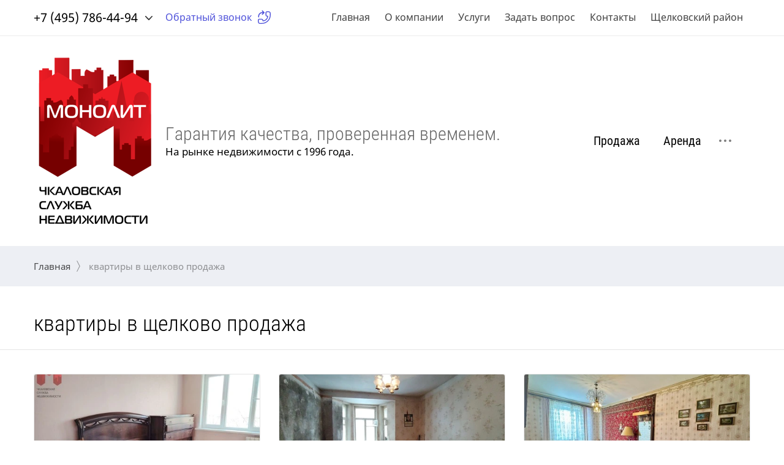

--- FILE ---
content_type: text/html; charset=utf-8
request_url: https://monolit-chsn.ru/magazin/tag/kvartiry-v-shchelkovo-prodazha
body_size: 26367
content:

	<!doctype html>
<html lang="ru" class="loading">
<head>
<meta charset="utf-8">
<meta name="robots" content="all"/>
<title>квартиры в щелково продажа</title>
<meta name="description" content="квартиры в щелково продажа">
<meta name="keywords" content="квартиры в щелково продажа">
<meta name="SKYPE_TOOLBAR" content="SKYPE_TOOLBAR_PARSER_COMPATIBLE">
<meta name="viewport" content="width=device-width, initial-scale=1.0, maximum-scale=1.0, user-scalable=no">
<meta name="format-detection" content="telephone=no">
<meta http-equiv="x-rim-auto-match" content="none">

<link rel="stylesheet" href="/g/templates/shop2/2.78.2/css/jq_ui.css">
<link rel="stylesheet" href="/g/templates/shop2/2.78.2/css/lightgallery.css">

<script src="/g/libs/jquery/1.10.2/jquery.min.js"></script>
<script src="/g/libs/jqueryui/1.10.3/jquery-ui.min.js" charset="utf-8"></script>

	<link rel="stylesheet" href="/g/css/styles_articles_tpl.css">

            <!-- 46b9544ffa2e5e73c3c971fe2ede35a5 -->
            <script src='/shared/s3/js/lang/ru.js'></script>
            <script src='/shared/s3/js/common.min.js'></script>
        <link rel='stylesheet' type='text/css' href='/shared/s3/css/calendar.css' /><link rel="stylesheet" href="/g/libs/lightgallery-proxy-to-hs/lightgallery.proxy.to.hs.min.css" media="all" async>
<script src="/g/libs/lightgallery-proxy-to-hs/lightgallery.proxy.to.hs.stub.min.js"></script>
<script src="/g/libs/lightgallery-proxy-to-hs/lightgallery.proxy.to.hs.js" async></script>
<link rel="icon" href="/favicon.png" type="image/png">

<!--s3_require-->
<link rel="stylesheet" href="/g/basestyle/1.0.1/user/user.css" type="text/css"/>
<link rel="stylesheet" href="/g/basestyle/1.0.1/user/user.blue.css" type="text/css"/>
<script type="text/javascript" src="/g/basestyle/1.0.1/user/user.js" async></script>
<!--/s3_require-->
			
		
		
		
			<link rel="stylesheet" type="text/css" href="/g/shop2v2/default/css/theme.less.css">		
			<script type="text/javascript" src="/g/printme.js"></script>
		<script type="text/javascript" src="/g/shop2v2/default/js/tpl.js"></script>
		<script type="text/javascript" src="/g/shop2v2/default/js/baron.min.js"></script>
		
			<script type="text/javascript" src="/g/shop2v2/default/js/shop2.2.js"></script>
		
	<script type="text/javascript">shop2.init({"productRefs": {"447847313":{"metro_station":{"50878b5a4b6d6a961cff8a4c75af4186":["470041113"]},"address_alias":{"26df14c260d38bbb8893d4b34a4bbc3a":["470041113"]},"pole_7":{"\u0432\u043e \u0434\u0432\u043e\u0440\u0435":["470041113"]},"pole_6":{"3\u043c\u0438\u043d \u043f\u0435\u0448\u043a":["470041113"]},"pole_5":{"10\u043c\u0438\u043d \u043f\u0435\u0448\u043a":["470041113"]},"pole_4":{"7\u043c\u0438\u043d \u043f\u0435\u0448\u043a":["470041113"]},"pole_3":{"2\u043c\u0438\u043d \u043f\u0435\u0448\u043a":["470041113"]},"pole_2":{"2\u043c\u0438\u043d \u043f\u0435\u0448\u043a":["470041113"]},"pole_1":{"30\u043c\u0438\u043d \u0442\u0440\u0430\u043d":["470041113"]}},"1513715713":{"metro_station":{"704651017e6cfa7e028bfc937a8b3fcd":["1594015913"]},"address_alias":{"fd4b01bb8cdecad204485235c263c300":["1594015913"]},"pole_7":{"3\u043c\u0438\u043d \u043f\u0435\u0448\u043a":["1594015913"]},"pole_6":{"3\u043c\u0438\u043d \u043f\u0435\u0448\u043a":["1594015913"]},"pole_5":{"10\u043c\u0438\u043d \u043f\u0435\u0448\u043a":["1594015913"]},"pole_4":{"15\u043c\u0438\u043d \u043f\u0435\u0448\u043a":["1594015913"]},"pole_3":{"3\u043c\u0438\u043d \u043f\u0435\u0448\u043a":["1594015913"]},"pole_2":{"3\u043c\u0438\u043d \u043f\u0435\u0448\u043a":["1594015913"]},"pole_1":{"30\u043c\u0438\u043d \u0442\u0440\u0430\u043d":["1594015913"]}},"1918761909":{"metro_station":{"50878b5a4b6d6a961cff8a4c75af4186":["2267569109"]},"address_alias":{"aa55e1992c856c122e7dee9054f76cdb":["2267569109"]},"pole_7":{"5\u043c\u0438\u043d \u043f\u0435\u0448\u043a":["2267569109"]},"pole_6":{"5\u043c\u0438\u043d \u043f\u0435\u0448\u043a":["2267569109"]},"pole_5":{"5\u043c\u0438\u043d \u043f\u0435\u0448\u043a":["2267569109"]},"pole_4":{"5\u043c\u0438\u043d \u043f\u0435\u0448\u043a":["2267569109"]},"pole_3":{"3\u043c\u0438\u043d \u043f\u0435\u0448\u043a":["2267569109"]},"pole_2":{"5\u043c\u0438\u043d \u043f\u0435\u0448\u043a":["2267569109"]},"pole_1":{"40\u043c\u0438\u043d \u0442\u0440\u0430\u043d":["2267569109"]}},"2675031309":{"metro_station":{"50878b5a4b6d6a961cff8a4c75af4186":["3183688509"]},"address_alias":{"31b94425458f8cd91171798d85192479":["3183688509"]},"pole_7":{"\u0432\u043e \u0434\u0432\u043e\u0440\u0435":["3183688509"]},"pole_6":{"3\u043c\u0438\u043d \u043f\u0435\u0448\u043a":["3183688509"]},"pole_5":{"10\u043c\u0438\u043d \u043f\u0435\u0448\u043a":["3183688509"]},"pole_4":{"5\u043c\u0438\u043d \u043f\u0435\u0448\u043a":["3183688509"]},"pole_3":{"3\u043c\u0438\u043d \u043f\u0435\u0448\u043a":["3183688509"]},"pole_2":{"2\u043c\u0438\u043d \u043f\u0435\u0448\u043a":["3183688509"]},"pole_1":{"30\u043c\u0438\u043d \u0442\u0440\u0430\u043d":["3183688509"]}},"2983967309":{"metro_station":{"463d52b797c111ecee3d03bf6c56bb41":["3560596509"]},"address_alias":{"7f2786e607e02343c920ec82cc12cf9d":["3560596509"]},"pole_7":{"10\u043c\u0438\u043d \u043f\u0435\u0448\u043a":["3560596509"]},"pole_6":{"50 \u043c\u0435\u0442\u0440\u043e\u0432":["3560596509"]},"pole_5":{"15\u043c\u0438\u043d \u043f\u0435\u0448\u043a":["3560596509"]},"pole_4":{"10\u043c\u0438\u043d \u0442\u0440\u0430\u043d":["3560596509"]},"pole_3":{"50 \u043c\u0435\u0442\u0440\u043e\u0432":["3560596509"]},"pole_2":{"10\u043c\u0438\u043d \u043f\u0435\u0448\u043a":["3560596509"]},"pole_1":{"45\u043c\u0438\u043d \u0442\u0440\u0430\u043d":["3560596509"]}},"3118429309":{"metro_station":{"50878b5a4b6d6a961cff8a4c75af4186":["3715826909"]},"address_alias":{"44cfe56560370151c643e67aa5f1f093":["3715826909"]},"pole_7":{"2 \u043c\u0438\u043d \u043f\u0435\u0448\u043a":["3715826909"]},"pole_6":{"2 \u043c\u0438\u043d \u043f\u0435\u0448\u043a":["3715826909"]},"pole_5":{"5\u043c\u0438\u043d \u043f\u0435\u0448\u043a":["3715826909"]},"pole_4":{"15\u043c\u0438\u043d \u043f\u0435\u0448\u043a":["3715826909"]},"pole_3":{"2\u043c\u0438\u043d \u043f\u0435\u0448\u043a":["3715826909"]},"pole_2":{"7\u043c\u0438\u043d \u043f\u0435\u0448\u043a":["3715826909"]},"pole_1":{"30\u043c\u0438\u043d \u0442\u0440\u0430\u043d":["3715826909"]}}},"apiHash": {"getPromoProducts":"64ba16dd9247e89ab0f3862597ec6529","getSearchMatches":"510340c98924afc163f42d97d94bd5a1","getFolderCustomFields":"29c7ce4fd2ab1881397db943f3a0672a","getProductListItem":"2acd0d1dd12b923f037c1052b4453cc8","cartAddItem":"b646841d6270cf61e3cbbdd7b28e63a1","cartRemoveItem":"ffe5af6e79e76252edfcdcf6c0318cf5","cartUpdate":"4bdae51fc1149e0b156fce44b2826ba2","cartRemoveCoupon":"e47bfe0e0bc8713bd6d07424fc7db895","cartAddCoupon":"3f11d93f47856be985da6aeb12ede2ff","deliveryCalc":"0beaa65e6e502c932ce1fb5ca42be750","printOrder":"0daec3f7f0837849f3a6742424ad1b6c","cancelOrder":"16f52750cf707e924ec6dadc969d2162","cancelOrderNotify":"b86842de89fc05a030840f0cf29d9d72","repeatOrder":"073e57eb436024332c790018a3888971","paymentMethods":"6441a53b0865527cbf57136b7cb13d3c","compare":"577326cf6cff0a557ac3a53b048aa0d9"},"hash": null,"verId": 3017644,"mode": "tag","step": "","uri": "/magazin","IMAGES_DIR": "/d/","my": {"show_sections":true,"price_fa_rouble":true,"gr_img_lazyload":true,"hide_params":true},"shop2_cart_order_payments": 1,"cf_margin_price_enabled": 0,"maps_yandex_key":"","maps_google_key":""});</script>

<link rel="stylesheet" href="/g/fonts/fontawesome/fontawesome.min.css">

<script src="/g/templates/shop2/2.78.2/js/jquery.formstyler.min.js" charset="utf-8"></script>
<script src="/g/templates/shop2/2.78.2/js/jquery.responsiveTabs.min.js"></script>
<script src="/g/templates/shop2/2.78.2/js/matchHeight-min.js"></script>
<script src="/g/templates/shop2/2.78.2/js/lightgallery.js"></script>
<script src="/g/templates/shop2/2.78.2/js/animit.js"></script>
<script src="/g/templates/shop2/2.78.2/js/waslide.js"></script>

<script src="/g/libs/vanilla-lazyload/17.1.0/lazyload.min.js"></script><script src="/g/s3/misc/math/0.0.1/s3.math.js"></script>
<script src="/g/s3/misc/eventable/0.0.1/s3.eventable.js"></script>
<script src="/g/s3/menu/allin/0.0.2/s3.menu.allin.js"></script>
<script src="/g/libs/flexmenu/1.4.2/flexmenu.min.js" charset="utf-8"></script>
<script src="/g/libs/owl-carousel/2.2.1/owl.carousel.min.js" charset="utf-8"></script>
<script src="/g/libs/jquery-bxslider/4.1.1/jquery.bxslider.min.js"></script>
<script src="/g/templates/shop2/2.78.2/js/jquery.bgdsize.js"></script>
<script src="/g/templates/shop2/2.78.2/js/s3.form.js" charset="utf-8"></script>
<script src="/g/templates/shop2/2.78.2/js/main.js" charset="utf-8"></script>


    <link rel="stylesheet" href="/t/v3610/images/theme4/theme.scss.css">

<!--[if lt IE 10]>
<script src="/g/libs/ie9-svg-gradient/0.0.1/ie9-svg-gradient.min.js"></script>
<script src="/g/libs/jquery-placeholder/2.0.7/jquery.placeholder.min.js"></script>
<script src="/g/libs/jquery-textshadow/0.0.1/jquery.textshadow.min.js"></script>
<script src="/g/s3/misc/ie/0.0.1/ie.js"></script>
<![endif]-->
<!--[if lt IE 9]>
<script src="/g/libs/html5shiv/html5.js"></script>
<![endif]-->
<link rel="stylesheet" href="/t/v3610/images/css/site_addons.scss.css">
</head>
<body>
	<div class="site_wrapper wrapper_js">
		<div class="popup_bl_wrapper">
			<div class="popup_bl_wrap">
				<div class="popup_bl_close"></div>
				<div class="popup_bl_title">Обратный звонок</div>
				<div class="popup_bl_desc">Отправьте ваш номер телефона, и мы перезвоним!</div>
				<div class="tpl-anketa" data-api-url="/-/x-api/v1/public/?method=form/postform&param[form_id]=8344302&param[tpl]=global:form.minimal2.2.78.tpl" data-api-type="form">
		<div class="form_bl_title">Обратный звонок</div>		<form method="post" action="/" data-s3-anketa-id="8344302">
		<input type="hidden" name="form_id" value="8344302">
		<input type="hidden" name="tpl" value="global:form.minimal2.2.78.tpl">
		<input type="hidden" name="placeholdered_fields" value="">
		<div class="form_inner">
											        <div class="tpl-field type-text field-required ">
		          <div class="field-title">Имя <span class="field-required-mark">*</span></div>		          <div class="field-value">
		          			            	<input required  type="text" size="30" maxlength="100" value="" name="d[1]" />
		            			            		            		          </div>
		        </div>
		        									        <div class="tpl-field type-text field-required ">
		          <div class="field-title">Ваш контактный номер телефона <span class="field-required-mark">*</span></div>		          <div class="field-value">
		          			            	<input required  type="text" size="30" maxlength="100" value="" name="d[2]" />
		            			            		            		          </div>
		        </div>
		        									        <div class="tpl-field type-textarea ">
		          <div class="field-title">Комментарий</div>		          <div class="field-value">
		          			            	<textarea  cols="50" rows="7" name="d[3]"></textarea>
		            			            		            		          </div>
		        </div>
		        						
										
			<div class="tpl-field tpl-field-button">
				<button type="submit" class="tpl-form-button"><span>Перезвонить мне</span></button>
			</div>
			<re-captcha data-captcha="recaptcha"
     data-name="captcha"
     data-sitekey="6LddAuIZAAAAAAuuCT_s37EF11beyoreUVbJlVZM"
     data-lang="ru"
     data-rsize="invisible"
     data-type="image"
     data-theme="light"></re-captcha></form>
				</div>
		
	</div>
			</div>
		</div>
		<div class="cab_popup_wrapper">
			<div class="cab_popup_wrap">
				<div class="cab_popup_close"></div>
				<div class="shop2-block login-form ">
	<div class="block-title">
					Войти в кабинет
			</div>
	<div class="block-body">

		
			<form method="post" action="/registraciya">
				<input type="hidden" name="mode" value="login" />
				<div class="row">
					<div class="row_title" for="login">Логин</div>
					<div class="field_text field_val"><input type="text" name="login" id="login" tabindex="1" value="" /></div>
				</div>
				<div class="row pass">
					<div class="row_title" for="password">Пароль</div>
					<div class="field_password field_val"><input type="password" name="password" id="password" tabindex="2" value="" /></div>
				</div>
				<div class="sign_in_row">
					<div class="forgot_link_wr">
						<a class="forgot_link" href="/registraciya/forgot_password">Забыли пароль?</a>
					</div>
					<button type="submit" class="signin-btn" tabindex="3">Войти</button>
				</div>
			<re-captcha data-captcha="recaptcha"
     data-name="captcha"
     data-sitekey="6LddAuIZAAAAAAuuCT_s37EF11beyoreUVbJlVZM"
     data-lang="ru"
     data-rsize="invisible"
     data-type="image"
     data-theme="light"></re-captcha></form>
						<a href="/registraciya/register" class="register">Регистрация</a>

		
	</div>
</div>			</div>
		</div>
				<div class="mob_menu_wrapper">
			<div class="mob_menu_wrap">
				<div class="mob_menu_close"></div>
				<div class="cab_open_wr">
					<span class="cab_open_btn">Войти в кабинет</span>
				</div>
				<div class="mobile_cat_wrap">
					<ul class="mobile_folders menu-default">
											         					         					         					         					    					         					              					              					                   <li class="sublevel"><a class="has_sublayer" href="/magazin/folder/prodaja">Продажа</a>
					              					         					         					         					         					    					         					              					                   					                        <ul>
					                            <li class="parent-item"><a href="/magazin/folder/prodaja"><span>Продажа</span></a></li>
					                    						              					              					                   <li class="sublevel"><a class="has_sublayer" href="/magazin/folder/kvartiry">Квартиры</a>
					              					         					         					         					         					    					         					              					                   					                        <ul>
					                            <li class="parent-item"><a href="/magazin/folder/kvartiry"><span>Квартиры</span></a></li>
					                    						              					              					                   <li ><a href="/magazin/folder/komnaty-studii">Студии</a>
					              					         					         					         					         					    					         					              					                   					                        </li>
					                        					                   					              					              					                   <li ><a href="/magazin/folder/odnokomnatnyye">Однокомнатные</a>
					              					         					         					         					         					    					         					              					                   					                        </li>
					                        					                   					              					              					                   <li ><a href="/magazin/folder/dvukhkomnatnyye">Двухкомнатные</a>
					              					         					         					         					         					    					         					              					                   					                        </li>
					                        					                   					              					              					                   <li ><a href="/magazin/folder/trekhkomnatnyye">Трёхкомнатные</a>
					              					         					         					         					         					    					         					              					                   					                        </li>
					                        					                   					              					              					                   <li ><a href="/magazin/folder/chetyrekhkomnatnyye">Четырехкомнатные</a>
					              					         					         					         					         					    					         					              					                   					                        </li>
					                        					                   					              					              					                   <li ><a href="/magazin/folder/vse">Все</a>
					              					         					         					         					         					    					         					              					                   					                        </li>
					                        					                             </ul></li>
					                        					                   					              					              					                   <li class="sublevel"><a class="has_sublayer" href="/magazin/folder/zagorodnaya-nedvizhimost-1">Загородная недвижимость</a>
					              					         					         					         					         					    					         					              					                   					                        <ul>
					                            <li class="parent-item"><a href="/magazin/folder/zagorodnaya-nedvizhimost-1"><span>Загородная недвижимость</span></a></li>
					                    						              					              					                   <li ><a href="/magazin/folder/uchastki">Участки</a>
					              					         					         					         					         					    					         					              					                   					                        </li>
					                        					                   					              					              					                   <li ><a href="/magazin/folder/doma-kottedzhi">Дома, коттеджи</a>
					              					         					         					         					         					    					         					              					                   					                        </li>
					                        					                   					              					              					                   <li ><a href="/magazin/folder/dachi">Дачи</a>
					              					         					         					         					         					    					         					              					                   					                        </li>
					                        					                             </ul></li>
					                        					                   					              					              					                   <li class="sublevel"><a class="has_sublayer" href="/magazin/folder/nezhilye-pomeshcheniya">Нежилые помещения</a>
					              					         					         					         					         					    					         					              					                   					                        <ul>
					                            <li class="parent-item"><a href="/magazin/folder/nezhilye-pomeshcheniya"><span>Нежилые помещения</span></a></li>
					                    						              					              					                   <li ><a href="/magazin/folder/garazhi">Гаражи</a>
					              					         					         					         					         					    					         					              					                   					                        </li>
					                        					                   					              					              					                   <li ><a href="/magazin/folder/kommercheskaya-nedvizhimost-1">Коммерческая недвижимость</a>
					              					         					         					         					         					    					         					              					                   					                        </li>
					                        					                   					              					              					                   <li ><a href="/magazin/folder/ofis-1">Офис</a>
					              					         					         					         					         					    					         					              					                   					                        </li>
					                        					                   					              					              					                   <li ><a href="/magazin/folder/sklad-1">Склад</a>
					              					         					         					         					         					    					         					              					                   					                        </li>
					                        					                   					              					              					                   <li ><a href="/magazin/folder/torgovaya-ploshchad-1">Торговая площадь</a>
					              					         					         					         					         					    					         					              					                   					                        </li>
					                        					                             </ul></li>
					                        					                   					              					              					                   <li ><a href="/magazin/folder/komnaty-1">Комнаты</a>
					              					         					         					         					         					    					         					              					                   					                        </li>
					                        					                             </ul></li>
					                        					                   					              					              					                   <li class="sublevel"><a class="has_sublayer" href="/magazin/folder/arenda">Аренда</a>
					              					         					         					         					         					    					         					              					                   					                        <ul>
					                            <li class="parent-item"><a href="/magazin/folder/arenda"><span>Аренда</span></a></li>
					                    						              					              					                   <li class="sublevel"><a class="has_sublayer" href="/magazin/folder/kvartiry-1">Квартиры</a>
					              					         					         					         					         					    					         					              					                   					                        <ul>
					                            <li class="parent-item"><a href="/magazin/folder/kvartiry-1"><span>Квартиры</span></a></li>
					                    						              					              					                   <li ><a href="/magazin/folder/odnokomnatnyye-2">Однокомнатные</a>
					              					         					         					         					         					    					         					              					                   					                        </li>
					                        					                   					              					              					                   <li ><a href="/magazin/folder/dvukhkomnatnyye-2">Двухкомнатные</a>
					              					         					         					         					         					    					         					              					                   					                        </li>
					                        					                   					              					              					                   <li ><a href="/magazin/folder/trekhkomnatnyye-1">Трехкомнатные</a>
					              					         					         					         					         					    					         					              					                   					                        </li>
					                        					                   					              					              					                   <li ><a href="/magazin/folder/posutochno">Посуточно</a>
					              					         					         					         					         					    					         					              					                   					                        </li>
					                        					                             </ul></li>
					                        					                   					              					              					                   <li class="sublevel"><a class="has_sublayer" href="/magazin/folder/kommercheskaya-nedvizhimost">Коммерческая недвижимость</a>
					              					         					         					         					         					    					         					              					                   					                        <ul>
					                            <li class="parent-item"><a href="/magazin/folder/kommercheskaya-nedvizhimost"><span>Коммерческая недвижимость</span></a></li>
					                    						              					              					                   <li ><a href="/magazin/folder/sklad">Склад</a>
					              					         					         					         					         					    					         					              					                   					                        </li>
					                        					                   					              					              					                   <li ><a href="/magazin/folder/ofis">Офис</a>
					              					         					         					         					         					    					         					              					                   					                        </li>
					                        					                   					              					              					                   <li ><a href="/magazin/folder/torgovaya-ploshchad">Торговая площадь</a>
					              					         					         					         					         					    					         					              					                   					                        </li>
					                        					                             </ul></li>
					                        					                   					              					              					                   <li class="sublevel"><a class="has_sublayer" href="/magazin/folder/zagorodnaya-nedvizhimost">Загородная недвижимость</a>
					              					         					         					         					         					    					         					              					                   					                        <ul>
					                            <li class="parent-item"><a href="/magazin/folder/zagorodnaya-nedvizhimost"><span>Загородная недвижимость</span></a></li>
					                    						              					              					                   <li ><a href="/magazin/folder/taunkhaus">Таунхаус</a>
					              					         					         					         					         					    					         					              					                   					                        </li>
					                        					                   					              					              					                   <li ><a href="/magazin/folder/dom-1">Дом</a>
					              					         					         					         					         					    					         					              					                   					                        </li>
					                        					                   					              					              					                   <li ><a href="/magazin/folder/kottedzhi-na-sutki">Коттеджи на сутки</a>
					              					         					         					         					         					    					         					              					                   					                        </li>
					                        					                             </ul></li>
					                        					                             </ul></li>
					                        					                   					              					              					                   <li class="sublevel"><a class="has_sublayer" href="/magazin/folder/stroitelstvo-i-remont-pod-klyuch">Строительство и ремонт под ключ</a>
					              					         					         					         					         					    					         					              					                   					                        <ul>
					                            <li class="parent-item"><a href="/magazin/folder/stroitelstvo-i-remont-pod-klyuch"><span>Строительство и ремонт под ключ</span></a></li>
					                    						              					              					                   <li ><a href="/magazin/folder/podrobnee">Подробнее</a>
					              					         					         					         					         					    					    					         </li></ul>
					    					    </li>
					</ul>
				</div>
			</div>
		</div>
		<header role="banner" class="site_header ">
			<div class="site_header_top_wr">
				<div class="site_header_top">
					<div class="menu_popup2"></div>
					<div class="header_top_left">
						
												<div class="contacts_phones">
														<div class="contacts_phones_body">
								<div class="phone_num_title">Телефон</div>								<div class="phone_num"><a href="tel:+7 (495) 786-44-94">+7 (495) 786-44-94</a></div>							</div>
														<div class="contacts_phones_body">
																<div class="phone_num"><a href="tel:+7 (926) 182-85-66">+7 (926) 182-85-66</a></div>							</div>
														<span class="phones_more"></span>
						</div>
						
						<div class="call_button">Обратный звонок</div>
						<div class="contacts_popup">
							<div class="contacts_popup_close"></div>
														<div class="contacts_popup_phones">
																<div class="contacts_popup_body">
									<div class="popup_num_title">Телефон</div>
									<div class="popup_num"><a href="tel:+7 (495) 786-44-94">+7 (495) 786-44-94</a></div>
								</div>
																<div class="contacts_popup_body">
									<div class="popup_num_title"></div>
									<div class="popup_num"><a href="tel:+7 (926) 182-85-66">+7 (926) 182-85-66</a></div>
								</div>
															</div>
													</div>

					</div>
					<div class="header_top_right">
						<ul class="menu-default menu_top"><li class="opened active"><a href="/" >Главная</a></li><li><a href="/o-kompanii" >О компании</a><ul class="level-2"><li><a href="/sotrudniki" >Сотрудники</a></li><li><a href="/istoriya" >История</a></li><li><a href="/partnery" >Партнеры</a></li></ul></li><li><a href="/uslugi" >Услуги</a><ul class="level-2"><li><a href="/pokupka-prodazha-arenda-obmen-nedvizhimosti" >Покупка/продажа/аренда/обмен недвижимости</a></li><li><a href="/privatizaciya-zhilyh-pomeshchenij" >Приватизация жилых помещений</a></li><li><a href="/oformlenie-v-sobstvennost-zemelnyh-uchastkov" >Оформление в собственность земельных участков</a></li><li><a href="/soprovozhdenie-pokupatelej-pomoshch-v-podbore-nedvizhimosti-proverka-yuridicheskoj-chistoty-vybrannogo-ob-ekta-oformlenie-sdelki-pod-klyuch" >Сопровождение покупателей: помощь в подборе недвижимости, проверка юридической «чистоты» выбранного объекта, оформление сделки «под ключ»</a></li><li><a href="/oformlenie-gotovyh-sdelok" >Оформление «готовых» сделок</a></li><li><a href="/sostavlenie-dogovorov-lyuboj-slozhnosti" >Составление договоров любой сложности</a></li><li><a href="/odobrenie-ipoteki-v-bankah-partnerah" >Одобрение ипотеки в банках-партнерах</a></li><li><a href="/konsultacii-po-zhilishchnym-i-imushchestvennym-voprosam" >Консультации по жилищным и имущественным вопросам</a></li></ul></li><li><a href="/zadat-vopros" >Задать вопрос</a></li><li><a href="/kontakty" >Контакты</a></li><li><a href="/shchelkovskij-rajon" >Щелковский район</a></li></ul>												<span class="search_mobile_icon"></span>
						<span class="call_button mobile"></span>					</div>
				</div>
			</div>
			<div class="header_in_wrap">
				<div class="site_header_in">
					<div class="header_in_left logo-left">
													<div class="site_logo_wr">
								<div class="site_logo">
																			<a href="https://monolit-chsn.ru">
																																	<img src="/thumb/2/TqKFeL_QsN0cRRMsuEJrjw/200c300/d/392325_2926.png" style="max-width: 200px" alt="" />
										</a>
																	</div>
							</div>
												<div class="site_name_wr">
															<div class="site_name">
																			<a href="https://monolit-chsn.ru">
											Гарантия качества, проверенная временем.
										</a>
																	</div>
																						<div class="site_desc">
																			<a href="https://monolit-chsn.ru">
											На рынке недвижимости с 1996 года.
										</a>
																	</div>
													</div>
					</div>
					<div class="header_in_right">
						<ul class="menu-default top_folders"><li><a href="/magazin/folder/prodaja" >Продажа</a><ul class="level-2"><li><a href="/magazin/folder/kvartiry" >Квартиры</a><ul class="level-3"><li><a href="/magazin/folder/komnaty-studii" >Студии</a></li><li><a href="/magazin/folder/odnokomnatnyye" >Однокомнатные</a></li><li><a href="/magazin/folder/dvukhkomnatnyye" >Двухкомнатные</a></li><li><a href="/magazin/folder/trekhkomnatnyye" >Трёхкомнатные</a></li><li><a href="/magazin/folder/chetyrekhkomnatnyye" >Четырехкомнатные</a></li><li><a href="/magazin/folder/vse" >Все</a></li></ul></li><li><a href="/magazin/folder/zagorodnaya-nedvizhimost-1" >Загородная недвижимость</a><ul class="level-3"><li><a href="/magazin/folder/uchastki" >Участки</a></li><li><a href="/magazin/folder/doma-kottedzhi" >Дома, коттеджи</a></li><li><a href="/magazin/folder/dachi" >Дачи</a></li></ul></li><li><a href="/magazin/folder/nezhilye-pomeshcheniya" >Нежилые помещения</a><ul class="level-3"><li><a href="/magazin/folder/garazhi" >Гаражи</a></li><li><a href="/magazin/folder/kommercheskaya-nedvizhimost-1" >Коммерческая недвижимость</a></li><li><a href="/magazin/folder/ofis-1" >Офис</a></li><li><a href="/magazin/folder/sklad-1" >Склад</a></li><li><a href="/magazin/folder/torgovaya-ploshchad-1" >Торговая площадь</a></li></ul></li><li><a href="/magazin/folder/komnaty-1" >Комнаты</a></li></ul></li><li><a href="/magazin/folder/arenda" >Аренда</a><ul class="level-2"><li><a href="/magazin/folder/kvartiry-1" >Квартиры</a><ul class="level-3"><li><a href="/magazin/folder/odnokomnatnyye-2" >Однокомнатные</a></li><li><a href="/magazin/folder/dvukhkomnatnyye-2" >Двухкомнатные</a></li><li><a href="/magazin/folder/trekhkomnatnyye-1" >Трехкомнатные</a></li><li><a href="/magazin/folder/posutochno" >Посуточно</a></li></ul></li><li><a href="/magazin/folder/kommercheskaya-nedvizhimost" >Коммерческая недвижимость</a><ul class="level-3"><li><a href="/magazin/folder/sklad" >Склад</a></li><li><a href="/magazin/folder/ofis" >Офис</a></li><li><a href="/magazin/folder/torgovaya-ploshchad" >Торговая площадь</a></li></ul></li><li><a href="/magazin/folder/zagorodnaya-nedvizhimost" >Загородная недвижимость</a><ul class="level-3"><li><a href="/magazin/folder/taunkhaus" >Таунхаус</a></li><li><a href="/magazin/folder/dom-1" >Дом</a></li><li><a href="/magazin/folder/kottedzhi-na-sutki" >Коттеджи на сутки</a></li></ul></li></ul></li><li><a href="/magazin/folder/stroitelstvo-i-remont-pod-klyuch" >Строительство и ремонт под ключ</a><ul class="level-2"><li><a href="/magazin/folder/podrobnee" >Подробнее</a></li></ul></li></ul>												<div class="menu_popup"></div>
					</div>
				</div>
			</div>
		</header> <!-- .site-header -->
		<div class="site_container">
							<div class="search_bl_wrapper inner">
					<div class="search_bl_in">
						<div class="searchs_title"><div class="searchs_title_in">Найти недвижимость</div></div>
						<div class="search_mob_close"></div>
						<nav class="site_search_mob clear-self">
							<div class="search_mob_more">Дополнительно</div>
							
						    <form action='/magazin/search' enctype="multipart/form-data" class="search_form" >
							    <input  autocomplete="off" name="s[name]" type="text" value="" placeholder="Что вы ищете?" class="search-text"/>
							    <input type="submit" class="search-button" value="" />
						    <re-captcha data-captcha="recaptcha"
     data-name="captcha"
     data-sitekey="6LddAuIZAAAAAAuuCT_s37EF11beyoreUVbJlVZM"
     data-lang="ru"
     data-rsize="invisible"
     data-type="image"
     data-theme="light"></re-captcha></form>

						</nav>
							
    
<div class="shop2-block search-form ">
		<div class="block-body">
		<form action="/magazin/search" enctype="multipart/form-data">
			<input type="hidden" name="sort_by" value=""/>

													
									

			<div class="field-product-type">
									<label class="first_cat_label">
						<input type="radio" value="" name="my_name" checked="checked">
						<span>Все</span>
					</label>
																		<label>
						<input type="radio" name="my_name" value="52760902" >
						<span>Продажа</span>
					</label>
																			<label>
						<input type="radio" name="my_name" value="52761102" >
						<span>Аренда</span>
					</label>
																			<label>
						<input type="radio" name="my_name" value="184161702" >
						<span>Строительство и ремонт под ключ</span>
					</label>
												</div>
			
						<div class="folders_row">
				<div class="row_title">Выберите категорию</div>
				<div class="row_body">
					<select name="s[folder_id]" id="s[folder_id]">
						<option value="">Все</option>
														                            <option value="52760902" >
	                                 Продажа
	                            </option>
	                        														                            <option value="52761102" >
	                                 Аренда
	                            </option>
	                        														                            <option value="184161702" >
	                                 Строительство и ремонт под ключ
	                            </option>
	                        											</select>
				</div>
			</div>
						
			<div class="search_rows">
									<div class="row price">
						<div class="row_title">Цена <em class="fa fa-rouble"></em></div>
						<div class="row_body price">
							<div class="input_left">
								<input placeholder="от" name="s[price][min]" type="text" size="5" class="small" value="" />
							</div>
							<div class="input_right">
								<input placeholder="до" name="s[price][max]" type="text" size="5" class="small" value="" />
							</div>
						</div>
					</div>
								
									<div class="row">
						<label class="row_title" for="shop2-article">Артикул</label>
						<div class="row_body">
							<input type="text" name="s[article]" id="shop2-article" value="" />
						</div>
					</div>
				
									<div id="shop2_search_custom_fields"></div>
				
									<div class="row">
						<label class="row_title" for="shop2-text">Текст</label>
						<div class="row_body">
							<input type="text" name="search_text" size="20" id="shop2-text"  value="" />
						</div>
					</div>
								
								
									
																																							
														    <div class="row">
					        <div class="row_title">Продажа:</div>
					        <div class="row_body">
					            					            <select name="s[flags][163902]">
						            <option value="">Все</option>
						            <option value="1">да</option>
						            <option value="0">нет</option>
						        </select>
					        </div>
					    </div>
			    															    <div class="row">
					        <div class="row_title">Аренда:</div>
					        <div class="row_body">
					            					            <select name="s[flags][164102]">
						            <option value="">Все</option>
						            <option value="1">да</option>
						            <option value="0">нет</option>
						        </select>
					        </div>
					    </div>
			    															    <div class="row">
					        <div class="row_title">Новинка:</div>
					        <div class="row_body">
					            					            <select name="s[flags][2]">
						            <option value="">Все</option>
						            <option value="1">да</option>
						            <option value="0">нет</option>
						        </select>
					        </div>
					    </div>
			    															    <div class="row">
					        <div class="row_title">Спецпредложение:</div>
					        <div class="row_body">
					            					            <select name="s[flags][1]">
						            <option value="">Все</option>
						            <option value="1">да</option>
						            <option value="0">нет</option>
						        </select>
					        </div>
					    </div>
			    					
									<div class="row product_per_page">
						<div class="row_title">Результатов на странице</div>
						<div class="row_body">
							<select name="s[products_per_page]">
													            						            						            <option value="5">5</option>
					            						            						            <option value="20">20</option>
					            						            						            <option value="35">35</option>
					            						            						            <option value="50">50</option>
					            						            						            <option value="65">65</option>
					            						            						            <option value="80">80</option>
					            						            						            <option value="95">95</option>
					            							</select>
						</div>
					</div>
							</div>

			<div class="row_button">
				<div class="more_btn"><span>Дополнительно</span></div>
				<button type="submit" class="search-btn">Найти</button>
			</div>
		<re-captcha data-captcha="recaptcha"
     data-name="captcha"
     data-sitekey="6LddAuIZAAAAAAuuCT_s37EF11beyoreUVbJlVZM"
     data-lang="ru"
     data-rsize="invisible"
     data-type="image"
     data-theme="light"></re-captcha></form>
	</div>
</div><!-- Search Form -->					</div>
				</div>
															<div class="path_bl_wrapper">
				<div class="path_wrap_in">
					
<div class="site-path" data-url="/"><a href="/">Главная</a>&nbsp;квартиры в щелково продажа</div>				</div>
			</div>
						<main role="main" class="site_main">
									<h1>квартиры в щелково продажа</h1>
									
	<div class="shop2-cookies-disabled shop2-warning hide"></div>
	
	
	
				
				
		
		
		
		<div class="shop2-tags-page-before">
			
		</div>
		        


                        <div class="prod_list_wrap">
        <div class="product-list">
            <div class="product_list_in product-list-thumbs ">
                                

<form method="post" action="/magazin?mode=cart&amp;action=add" accept-charset="utf-8" class="shop2_product_item shop2-product-item">
			<div class="new_labels price">
																																		        <div class="product-flag label_item sale" style="background: #3d88e3;">
				        	Продажа
				        	<span style="border-bottom: 10px solid #3d88e3; border-right: 6px solid transparent;"></span>
				        </div>
				        				    			    					</div>
	    <div class="shop2_product_inner">

        <input type="hidden" name="kind_id" value="2267569109" />
        <input type="hidden" name="product_id" value="1918761909" />
        <input type="hidden" name="meta" value="{&quot;metro_station&quot;:&quot;50878b5a4b6d6a961cff8a4c75af4186&quot;,&quot;address_alias&quot;:&quot;\u041c\u043e\u0441\u043a\u043e\u0432\u0441\u043a\u0430\u044f \u043e\u0431\u043b\u0430\u0441\u0442\u044c, \u0433. \u0429\u0435\u043b\u043a\u043e\u0432\u043e, \u0443\u043b. \u0411\u0435\u043b\u044f\u0435\u0432\u0430, \u0434.19&quot;,&quot;pole_7&quot;:&quot;5\u043c\u0438\u043d \u043f\u0435\u0448\u043a&quot;,&quot;pole_6&quot;:&quot;5\u043c\u0438\u043d \u043f\u0435\u0448\u043a&quot;,&quot;pole_5&quot;:&quot;5\u043c\u0438\u043d \u043f\u0435\u0448\u043a&quot;,&quot;pole_4&quot;:&quot;5\u043c\u0438\u043d \u043f\u0435\u0448\u043a&quot;,&quot;pole_3&quot;:&quot;3\u043c\u0438\u043d \u043f\u0435\u0448\u043a&quot;,&quot;pole_2&quot;:&quot;5\u043c\u0438\u043d \u043f\u0435\u0448\u043a&quot;,&quot;pole_1&quot;:&quot;40\u043c\u0438\u043d \u0442\u0440\u0430\u043d&quot;}" />
        <div class="product_top_wr">

            <div class="product-top">
                <div class="product-image">
                                            <a href="/magazin/product/3h-komnatnaya-kvartira-1">
                        	                            	<img src="/g/spacer.gif" data-src="/thumb/2/2JkhS1pFUsL0Odwl3B8jvg/480r360/d/1-1.jpg" alt="3х комнатная квартира" title="3х комнатная квартира" class="lazy" />
                                                    </a>
                                    </div>
                					<div class="new_labels">
																																																									        <div class="product-flag label_item sale" style="background: #3d88e3;">
							        	Продажа
							        	<span style=" border-right: 6px solid transparent; border-top: 10px solid #3d88e3;"></span>
							        </div>
							    							    						    											</div>
				            </div>

        </div>
        <div class="product_bot_wr">

            <div class="product_bot_in1">
                <div class="product_in1_left">
                                                
                    <div class="product-name"><a href="/magazin/product/3h-komnatnaya-kvartira-1">3х комнатная квартира</a></div>
                    
                                        
                                        <div class="prod_address">
						Московская область, г. Щелково, ул. Беляева, д.19
                    </div>
                    					
										<ul class="metro_wrap menu-default">
						<li data-kinds="2267569109" data-name="metro_station" data-value="50878b5a4b6d6a961cff8a4c75af4186"><span class="metro_icon" style="background-color: "></span><span class="metro_title">Щелковская, Ростокино, Комсомольская</span></li>
					</ul>
										
					<!--
<br>====================================<br>
start DUMP for alias: <b>product</b><br>
====================================<br>
<pre>array(62) {
  [&quot;product_id&quot;]=&gt;
  string(10) &quot;1918761909&quot;
  [&quot;folder_id&quot;]=&gt;
  string(8) &quot;52761902&quot;
  [&quot;vendor_id&quot;]=&gt;
  string(1) &quot;0&quot;
  [&quot;supplier_id&quot;]=&gt;
  string(1) &quot;0&quot;
  [&quot;new&quot;]=&gt;
  string(1) &quot;0&quot;
  [&quot;special&quot;]=&gt;
  string(1) &quot;0&quot;
  [&quot;weight_unit&quot;]=&gt;
  string(4) &quot;кг&quot;
  [&quot;note&quot;]=&gt;
  string(0) &quot;&quot;
  [&quot;hidden&quot;]=&gt;
  string(1) &quot;0&quot;
  [&quot;discounted&quot;]=&gt;
  string(1) &quot;0&quot;
  [&quot;currency_id&quot;]=&gt;
  int(1)
  [&quot;kinds_count&quot;]=&gt;
  string(1) &quot;1&quot;
  [&quot;vendor_alias&quot;]=&gt;
  string(16) &quot;magazin/vendor/0&quot;
  [&quot;vendor_filename&quot;]=&gt;
  NULL
  [&quot;vendor_name&quot;]=&gt;
  NULL
  [&quot;vendor_image_id&quot;]=&gt;
  NULL
  [&quot;rating&quot;]=&gt;
  NULL
  [&quot;rating_count&quot;]=&gt;
  NULL
  [&quot;supplier_margin_value&quot;]=&gt;
  NULL
  [&quot;supplier_margin_type&quot;]=&gt;
  NULL
  [&quot;supplier_name&quot;]=&gt;
  NULL
  [&quot;kind_id&quot;]=&gt;
  string(10) &quot;2267569109&quot;
  [&quot;name&quot;]=&gt;
  string(39) &quot;3х комнатная квартира&quot;
  [&quot;is_master&quot;]=&gt;
  string(1) &quot;1&quot;
  [&quot;alias&quot;]=&gt;
  string(40) &quot;magazin/product/3h-komnatnaya-kvartira-1&quot;
  [&quot;params&quot;]=&gt;
  array(11) {
    [&quot;unit&quot;]=&gt;
    string(0) &quot;&quot;
    [&quot;tax&quot;]=&gt;
    array(1) {
      [&quot;active&quot;]=&gt;
      int(0)
    }
    [&quot;tax_payment_subject&quot;]=&gt;
    string(0) &quot;&quot;
    [&quot;tax_payment_agent&quot;]=&gt;
    string(0) &quot;&quot;
    [&quot;tax_supplier_phones&quot;]=&gt;
    string(0) &quot;&quot;
    [&quot;tax_supplier_inn&quot;]=&gt;
    string(0) &quot;&quot;
    [&quot;tax_supplier_name&quot;]=&gt;
    string(0) &quot;&quot;
    [&quot;tax_system_code&quot;]=&gt;
    string(0) &quot;&quot;
    [&quot;amount_min&quot;]=&gt;
    int(0)
    [&quot;amount_multiplicity&quot;]=&gt;
    int(0)
    [&quot;images&quot;]=&gt;
    array(18) {
      [1782988702]=&gt;
      array(6) {
        [&quot;image_id&quot;]=&gt;
        string(10) &quot;1782988702&quot;
        [&quot;filename&quot;]=&gt;
        string(7) &quot;1-2.jpg&quot;
        [&quot;name&quot;]=&gt;
        string(3) &quot;1-2&quot;
        [&quot;width&quot;]=&gt;
        string(4) &quot;1920&quot;
        [&quot;height&quot;]=&gt;
        string(4) &quot;1440&quot;
        [&quot;ext&quot;]=&gt;
        string(3) &quot;jpg&quot;
      }
      [1782385302]=&gt;
      array(6) {
        [&quot;image_id&quot;]=&gt;
        string(10) &quot;1782385302&quot;
        [&quot;filename&quot;]=&gt;
        string(5) &quot;1.jpg&quot;
        [&quot;name&quot;]=&gt;
        string(1) &quot;1&quot;
        [&quot;width&quot;]=&gt;
        string(4) &quot;1440&quot;
        [&quot;height&quot;]=&gt;
        string(4) &quot;1920&quot;
        [&quot;ext&quot;]=&gt;
        string(3) &quot;jpg&quot;
      }
      [1783233102]=&gt;
      array(6) {
        [&quot;image_id&quot;]=&gt;
        string(10) &quot;1783233102&quot;
        [&quot;filename&quot;]=&gt;
        string(7) &quot;1-3.jpg&quot;
        [&quot;name&quot;]=&gt;
        string(3) &quot;1-3&quot;
        [&quot;width&quot;]=&gt;
        string(4) &quot;1440&quot;
        [&quot;height&quot;]=&gt;
        string(4) &quot;1920&quot;
        [&quot;ext&quot;]=&gt;
        string(3) &quot;jpg&quot;
      }
      [6518622309]=&gt;
      array(6) {
        [&quot;image_id&quot;]=&gt;
        string(10) &quot;6518622309&quot;
        [&quot;filename&quot;]=&gt;
        string(12) &quot;2_737937.jpg&quot;
        [&quot;name&quot;]=&gt;
        string(1) &quot;2&quot;
        [&quot;width&quot;]=&gt;
        string(4) &quot;1920&quot;
        [&quot;height&quot;]=&gt;
        string(4) &quot;1440&quot;
        [&quot;ext&quot;]=&gt;
        string(3) &quot;jpg&quot;
      }
      [6518623109]=&gt;
      array(6) {
        [&quot;image_id&quot;]=&gt;
        string(10) &quot;6518623109&quot;
        [&quot;filename&quot;]=&gt;
        string(14) &quot;2-1_806895.jpg&quot;
        [&quot;name&quot;]=&gt;
        string(3) &quot;2-1&quot;
        [&quot;width&quot;]=&gt;
        string(4) &quot;1920&quot;
        [&quot;height&quot;]=&gt;
        string(4) &quot;1440&quot;
        [&quot;ext&quot;]=&gt;
        string(3) &quot;jpg&quot;
      }
      [6518623309]=&gt;
      array(6) {
        [&quot;image_id&quot;]=&gt;
        string(10) &quot;6518623309&quot;
        [&quot;filename&quot;]=&gt;
        string(14) &quot;2-2_319808.jpg&quot;
        [&quot;name&quot;]=&gt;
        string(3) &quot;2-2&quot;
        [&quot;width&quot;]=&gt;
        string(4) &quot;1920&quot;
        [&quot;height&quot;]=&gt;
        string(4) &quot;1440&quot;
        [&quot;ext&quot;]=&gt;
        string(3) &quot;jpg&quot;
      }
      [1782991102]=&gt;
      array(6) {
        [&quot;image_id&quot;]=&gt;
        string(10) &quot;1782991102&quot;
        [&quot;filename&quot;]=&gt;
        string(7) &quot;2-3.jpg&quot;
        [&quot;name&quot;]=&gt;
        string(3) &quot;2-3&quot;
        [&quot;width&quot;]=&gt;
        string(4) &quot;1439&quot;
        [&quot;height&quot;]=&gt;
        string(4) &quot;1920&quot;
        [&quot;ext&quot;]=&gt;
        string(3) &quot;jpg&quot;
      }
      [6518623909]=&gt;
      array(6) {
        [&quot;image_id&quot;]=&gt;
        string(10) &quot;6518623909&quot;
        [&quot;filename&quot;]=&gt;
        string(12) &quot;3_883855.jpg&quot;
        [&quot;name&quot;]=&gt;
        string(1) &quot;3&quot;
        [&quot;width&quot;]=&gt;
        string(4) &quot;1440&quot;
        [&quot;height&quot;]=&gt;
        string(4) &quot;1920&quot;
        [&quot;ext&quot;]=&gt;
        string(3) &quot;jpg&quot;
      }
      [6518624109]=&gt;
      array(6) {
        [&quot;image_id&quot;]=&gt;
        string(10) &quot;6518624109&quot;
        [&quot;filename&quot;]=&gt;
        string(14) &quot;3-1_684867.jpg&quot;
        [&quot;name&quot;]=&gt;
        string(3) &quot;3-1&quot;
        [&quot;width&quot;]=&gt;
        string(4) &quot;1440&quot;
        [&quot;height&quot;]=&gt;
        string(4) &quot;1920&quot;
        [&quot;ext&quot;]=&gt;
        string(3) &quot;jpg&quot;
      }
      [1783268702]=&gt;
      array(6) {
        [&quot;image_id&quot;]=&gt;
        string(10) &quot;1783268702&quot;
        [&quot;filename&quot;]=&gt;
        string(7) &quot;3-2.jpg&quot;
        [&quot;name&quot;]=&gt;
        string(3) &quot;3-2&quot;
        [&quot;width&quot;]=&gt;
        string(4) &quot;1920&quot;
        [&quot;height&quot;]=&gt;
        string(4) &quot;1440&quot;
        [&quot;ext&quot;]=&gt;
        string(3) &quot;jpg&quot;
      }
      [1783269102]=&gt;
      array(6) {
        [&quot;image_id&quot;]=&gt;
        string(10) &quot;1783269102&quot;
        [&quot;filename&quot;]=&gt;
        string(7) &quot;3-3.jpg&quot;
        [&quot;name&quot;]=&gt;
        string(3) &quot;3-3&quot;
        [&quot;width&quot;]=&gt;
        string(4) &quot;1920&quot;
        [&quot;height&quot;]=&gt;
        string(4) &quot;1440&quot;
        [&quot;ext&quot;]=&gt;
        string(3) &quot;jpg&quot;
      }
      [6518627309]=&gt;
      array(6) {
        [&quot;image_id&quot;]=&gt;
        string(10) &quot;6518627309&quot;
        [&quot;filename&quot;]=&gt;
        string(12) &quot;4_047831.jpg&quot;
        [&quot;name&quot;]=&gt;
        string(1) &quot;4&quot;
        [&quot;width&quot;]=&gt;
        string(4) &quot;1440&quot;
        [&quot;height&quot;]=&gt;
        string(4) &quot;1920&quot;
        [&quot;ext&quot;]=&gt;
        string(3) &quot;jpg&quot;
      }
      [6518627509]=&gt;
      array(6) {
        [&quot;image_id&quot;]=&gt;
        string(10) &quot;6518627509&quot;
        [&quot;filename&quot;]=&gt;
        string(14) &quot;4-1_733583.jpg&quot;
        [&quot;name&quot;]=&gt;
        string(3) &quot;4-1&quot;
        [&quot;width&quot;]=&gt;
        string(4) &quot;1920&quot;
        [&quot;height&quot;]=&gt;
        string(4) &quot;1440&quot;
        [&quot;ext&quot;]=&gt;
        string(3) &quot;jpg&quot;
      }
      [6518629109]=&gt;
      array(6) {
        [&quot;image_id&quot;]=&gt;
        string(10) &quot;6518629109&quot;
        [&quot;filename&quot;]=&gt;
        string(14) &quot;4-2_146320.jpg&quot;
        [&quot;name&quot;]=&gt;
        string(3) &quot;4-2&quot;
        [&quot;width&quot;]=&gt;
        string(4) &quot;1440&quot;
        [&quot;height&quot;]=&gt;
        string(4) &quot;1920&quot;
        [&quot;ext&quot;]=&gt;
        string(3) &quot;jpg&quot;
      }
      [910261302]=&gt;
      array(6) {
        [&quot;image_id&quot;]=&gt;
        string(9) &quot;910261302&quot;
        [&quot;filename&quot;]=&gt;
        string(5) &quot;5.jpg&quot;
        [&quot;name&quot;]=&gt;
        string(1) &quot;5&quot;
        [&quot;width&quot;]=&gt;
        string(4) &quot;1920&quot;
        [&quot;height&quot;]=&gt;
        string(4) &quot;1440&quot;
        [&quot;ext&quot;]=&gt;
        string(3) &quot;jpg&quot;
      }
      [6518630909]=&gt;
      array(6) {
        [&quot;image_id&quot;]=&gt;
        string(10) &quot;6518630909&quot;
        [&quot;filename&quot;]=&gt;
        string(14) &quot;5-1_250146.jpg&quot;
        [&quot;name&quot;]=&gt;
        string(3) &quot;5-1&quot;
        [&quot;width&quot;]=&gt;
        string(4) &quot;1920&quot;
        [&quot;height&quot;]=&gt;
        string(4) &quot;1439&quot;
        [&quot;ext&quot;]=&gt;
        string(3) &quot;jpg&quot;
      }
      [1783092702]=&gt;
      array(6) {
        [&quot;image_id&quot;]=&gt;
        string(10) &quot;1783092702&quot;
        [&quot;filename&quot;]=&gt;
        string(12) &quot;cdc679be.jpg&quot;
        [&quot;name&quot;]=&gt;
        string(1) &quot;0&quot;
        [&quot;width&quot;]=&gt;
        string(4) &quot;1920&quot;
        [&quot;height&quot;]=&gt;
        string(4) &quot;1272&quot;
        [&quot;ext&quot;]=&gt;
        string(3) &quot;jpg&quot;
      }
      [6518631309]=&gt;
      array(6) {
        [&quot;image_id&quot;]=&gt;
        string(10) &quot;6518631309&quot;
        [&quot;filename&quot;]=&gt;
        string(12) &quot;6_020638.jpg&quot;
        [&quot;name&quot;]=&gt;
        string(1) &quot;6&quot;
        [&quot;width&quot;]=&gt;
        string(4) &quot;1920&quot;
        [&quot;height&quot;]=&gt;
        string(4) &quot;1251&quot;
        [&quot;ext&quot;]=&gt;
        string(3) &quot;jpg&quot;
      }
    }
  }
  [&quot;image_id&quot;]=&gt;
  string(10) &quot;1782385702&quot;
  [&quot;image_filename&quot;]=&gt;
  string(7) &quot;1-1.jpg&quot;
  [&quot;created&quot;]=&gt;
  string(19) &quot;2024-12-10 14:37:55&quot;
  [&quot;modified&quot;]=&gt;
  string(19) &quot;2025-10-14 13:14:13&quot;
  [&quot;yml&quot;]=&gt;
  string(1) &quot;0&quot;
  [&quot;article&quot;]=&gt;
  string(0) &quot;&quot;
  [&quot;code_1c&quot;]=&gt;
  string(0) &quot;&quot;
  [&quot;amount&quot;]=&gt;
  float(1)
  [&quot;pre_order&quot;]=&gt;
  string(1) &quot;0&quot;
  [&quot;price_column&quot;]=&gt;
  string(10) &quot;5300000.00&quot;
  [&quot;price_old&quot;]=&gt;
  float(0)
  [&quot;price&quot;]=&gt;
  float(5300000)
  [&quot;price1&quot;]=&gt;
  float(5300000)
  [&quot;price2&quot;]=&gt;
  float(5300000)
  [&quot;price3&quot;]=&gt;
  float(5300000)
  [&quot;bonus_value&quot;]=&gt;
  int(0)
  [&quot;weight&quot;]=&gt;
  float(0)
  [&quot;length&quot;]=&gt;
  string(1) &quot;0&quot;
  [&quot;width&quot;]=&gt;
  string(1) &quot;0&quot;
  [&quot;height&quot;]=&gt;
  string(1) &quot;0&quot;
  [&quot;pos&quot;]=&gt;
  string(3) &quot;100&quot;
  [&quot;available&quot;]=&gt;
  bool(true)
  [&quot;buy_mode&quot;]=&gt;
  int(0)
  [&quot;max&quot;]=&gt;
  float(1)
  [&quot;flags&quot;]=&gt;
  array(1) {
    [0]=&gt;
    int(163902)
  }
  [&quot;flags_data&quot;]=&gt;
  array(1) {
    [163902]=&gt;
    array(2) {
      [&quot;date_till&quot;]=&gt;
      string(19) &quot;0000-00-00 00:00:00&quot;
      [&quot;is_enabled&quot;]=&gt;
      string(1) &quot;1&quot;
    }
  }
  [&quot;folder_ids&quot;]=&gt;
  array(3) {
    [0]=&gt;
    int(52761302)
    [1]=&gt;
    int(52761902)
    [2]=&gt;
    int(86995502)
  }
  [&quot;key&quot;]=&gt;
  string(32) &quot;9478b70bb8afc42a5a1108af04010077&quot;
  [&quot;price_discounted&quot;]=&gt;
  float(5300000)
  [&quot;discount_sum&quot;]=&gt;
  float(0)
  [&quot;discounts_applied&quot;]=&gt;
  array(0) {
  }
  [&quot;discounts_applicable&quot;]=&gt;
  array(0) {
  }
  [&quot;max_sum&quot;]=&gt;
  int(0)
  [&quot;bonus_sum&quot;]=&gt;
  int(0)
  [&quot;meta&quot;]=&gt;
  array(9) {
    [&quot;metro_station&quot;]=&gt;
    string(32) &quot;50878b5a4b6d6a961cff8a4c75af4186&quot;
    [&quot;address_alias&quot;]=&gt;
    string(84) &quot;Московская область, г. Щелково, ул. Беляева, д.19&quot;
    [&quot;pole_7&quot;]=&gt;
    string(16) &quot;5мин пешк&quot;
    [&quot;pole_6&quot;]=&gt;
    string(16) &quot;5мин пешк&quot;
    [&quot;pole_5&quot;]=&gt;
    string(16) &quot;5мин пешк&quot;
    [&quot;pole_4&quot;]=&gt;
    string(16) &quot;5мин пешк&quot;
    [&quot;pole_3&quot;]=&gt;
    string(16) &quot;3мин пешк&quot;
    [&quot;pole_2&quot;]=&gt;
    string(16) &quot;5мин пешк&quot;
    [&quot;pole_1&quot;]=&gt;
    string(17) &quot;40мин тран&quot;
  }
  [&quot;cf&quot;]=&gt;
  array(9) {
    [&quot;metro_station&quot;]=&gt;
    array(2) {
      [&quot;in_list&quot;]=&gt;
      int(1)
      [&quot;not_mod&quot;]=&gt;
      int(0)
    }
    [&quot;address_alias&quot;]=&gt;
    array(2) {
      [&quot;in_list&quot;]=&gt;
      int(1)
      [&quot;not_mod&quot;]=&gt;
      int(0)
    }
    [&quot;pole_7&quot;]=&gt;
    array(2) {
      [&quot;in_list&quot;]=&gt;
      int(1)
      [&quot;not_mod&quot;]=&gt;
      int(0)
    }
    [&quot;pole_6&quot;]=&gt;
    array(2) {
      [&quot;in_list&quot;]=&gt;
      int(1)
      [&quot;not_mod&quot;]=&gt;
      int(0)
    }
    [&quot;pole_5&quot;]=&gt;
    array(2) {
      [&quot;in_list&quot;]=&gt;
      int(1)
      [&quot;not_mod&quot;]=&gt;
      int(0)
    }
    [&quot;pole_4&quot;]=&gt;
    array(2) {
      [&quot;in_list&quot;]=&gt;
      int(1)
      [&quot;not_mod&quot;]=&gt;
      int(0)
    }
    [&quot;pole_3&quot;]=&gt;
    array(2) {
      [&quot;in_list&quot;]=&gt;
      int(1)
      [&quot;not_mod&quot;]=&gt;
      int(0)
    }
    [&quot;pole_2&quot;]=&gt;
    array(2) {
      [&quot;in_list&quot;]=&gt;
      int(1)
      [&quot;not_mod&quot;]=&gt;
      int(0)
    }
    [&quot;pole_1&quot;]=&gt;
    array(2) {
      [&quot;in_list&quot;]=&gt;
      int(1)
      [&quot;not_mod&quot;]=&gt;
      int(0)
    }
  }
}
</pre>
<br>====================================<br>
end DUMP<br>====================================<br>
-->

																	<div class="product_all_params">
							<ul class="product_options menu-default">
																										
									<li class="odd metro_station">
																			</li>
																										
									<li class="even address_alias">
																			</li>
																										
									<li class="odd pole_7">
																			
																																		
													<div class="option_title"><span>Поле 7</span></div>
													<div class="option_body">5мин пешк </div>
												
																														</li>
																										
									<li class="even pole_6">
																			
																																		
													<div class="option_title"><span>Поле 6</span></div>
													<div class="option_body">5мин пешк </div>
												
																														</li>
																										
									<li class="odd pole_5">
																			
																																		
													<div class="option_title"><span>Поле 5</span></div>
													<div class="option_body">5мин пешк </div>
												
																														</li>
																										
									<li class="even pole_4">
																			
																																		
													<div class="option_title"><span>Поле 4</span></div>
													<div class="option_body">5мин пешк </div>
												
																														</li>
																										
									<li class="odd pole_3">
																			
																																		
													<div class="option_title"><span>Поле 3</span></div>
													<div class="option_body">3мин пешк </div>
												
																														</li>
																										
									<li class="even pole_2">
																			
																																		
													<div class="option_title"><span>Поле 2</span></div>
													<div class="option_body">5мин пешк </div>
												
																														</li>
																										
									<li class="odd pole_1">
																			
																																		
													<div class="option_title"><span>Поле 1</span></div>
													<div class="option_body">40мин тран </div>
												
																														</li>
															</ul>
						</div>
																
                </div>

                <div class="product_in1_right">
                                                                <div class="product-price">
                            	<div class="price-current">
		<strong>5&nbsp;300&nbsp;000</strong> <em class="fa fa-rouble"></em>			</div>
                                                        	
                        </div>
                                    </div>
            </div>

            <div class="product_bot_in2">
                <div class="product_in2_wrap">
                	                    <div class="pr_list_options">
                        	                    <div class="prod_address">
							Московская область, г. Щелково, ул. Беляева, д.19
	                    </div>
	                                            
                        						<ul class="metro_wrap menu-default">
							<li data-kinds="2267569109" data-name="metro_station" data-value="50878b5a4b6d6a961cff8a4c75af4186"><span class="metro_icon" style="background-color: "></span><span class="metro_title">Щелковская, Ростокино, Комсомольская</span></li>
						</ul>
						                    </div>
                                        
						
                    <div class="options_title_wr">
                        <div class="options_show_btn">
                            <div class="show_btn">Параметры</div>
                        </div>
                    </div>
                    <div class="all_options_wrap">
                                                                        
 
		
			<div class="product_all_params">
			<ul class="product_options menu-default"><li class="even pole_7"><div class="option_title"><span>Поле 7</span></div><div class="option_body">5мин пешк </div></li><li class="odd pole_6"><div class="option_title"><span>Поле 6</span></div><div class="option_body">5мин пешк </div></li><li class="even pole_5"><div class="option_title"><span>Поле 5</span></div><div class="option_body">5мин пешк </div></li><li class="odd pole_4"><div class="option_title"><span>Поле 4</span></div><div class="option_body">5мин пешк </div></li><li class="even pole_3"><div class="option_title"><span>Поле 3</span></div><div class="option_body">3мин пешк </div></li><li class="odd pole_2"><div class="option_title"><span>Поле 2</span></div><div class="option_body">5мин пешк </div></li><li class="even pole_1"><div class="option_title"><span>Поле 1</span></div><div class="option_body">40мин тран </div></li></ul>
		</div>
	

                                                    
                                            </div>
                </div>
                <div class="product-bot">
                    
			<div class="product-compare">
			<label>
				<input type="checkbox" value="2267569109"/>
				К сравнению
			</label>
		</div>
		
                                            <div class="product_pricelist">
                            	<div class="price-current">
		<strong>5&nbsp;300&nbsp;000</strong> <em class="fa fa-rouble"></em>			</div>
                                                        	
                        </div>
                                        <a href="/magazin/product/3h-komnatnaya-kvartira-1" class="product_link">
                        <span>Подробнее</span>
                    </a>
                </div>
            </div>

        </div>

    </div>
<re-captcha data-captcha="recaptcha"
     data-name="captcha"
     data-sitekey="6LddAuIZAAAAAAuuCT_s37EF11beyoreUVbJlVZM"
     data-lang="ru"
     data-rsize="invisible"
     data-type="image"
     data-theme="light"></re-captcha></form>                

<form method="post" action="/magazin?mode=cart&amp;action=add" accept-charset="utf-8" class="shop2_product_item shop2-product-item">
			<div class="new_labels price">
																																		        <div class="product-flag label_item sale" style="background: #3d88e3;">
				        	Продажа
				        	<span style="border-bottom: 10px solid #3d88e3; border-right: 6px solid transparent;"></span>
				        </div>
				        				    			    					</div>
	    <div class="shop2_product_inner">

        <input type="hidden" name="kind_id" value="3183688509" />
        <input type="hidden" name="product_id" value="2675031309" />
        <input type="hidden" name="meta" value="{&quot;metro_station&quot;:&quot;50878b5a4b6d6a961cff8a4c75af4186&quot;,&quot;address_alias&quot;:&quot;\u0433. \u0429\u0435\u043b\u043a\u043e\u0432\u043e, \u0443\u043b. \u0418\u043d\u0441\u0442\u0438\u0442\u0443\u0442\u0441\u043a\u0430\u044f, \u0434.30&quot;,&quot;pole_7&quot;:&quot;\u0432\u043e \u0434\u0432\u043e\u0440\u0435&quot;,&quot;pole_6&quot;:&quot;3\u043c\u0438\u043d \u043f\u0435\u0448\u043a&quot;,&quot;pole_5&quot;:&quot;10\u043c\u0438\u043d \u043f\u0435\u0448\u043a&quot;,&quot;pole_4&quot;:&quot;5\u043c\u0438\u043d \u043f\u0435\u0448\u043a&quot;,&quot;pole_3&quot;:&quot;3\u043c\u0438\u043d \u043f\u0435\u0448\u043a&quot;,&quot;pole_2&quot;:&quot;2\u043c\u0438\u043d \u043f\u0435\u0448\u043a&quot;,&quot;pole_1&quot;:&quot;30\u043c\u0438\u043d \u0442\u0440\u0430\u043d&quot;}" />
        <div class="product_top_wr">

            <div class="product-top">
                <div class="product-image">
                                            <a href="/magazin/product/3h-komnatnaya-kvartira-80m-kv-v-stalinke">
                        	                            	<img src="/g/spacer.gif" data-src="/thumb/2/0JrJXUpKzBcL-sAciffbRw/480r360/d/1_912170.jpg" alt="3х комнатная квартира 80м.кв. в &quot;Сталинке&quot;" title="3х комнатная квартира 80м.кв. в &quot;Сталинке&quot;" class="lazy" />
                                                    </a>
                                    </div>
                					<div class="new_labels">
																																																									        <div class="product-flag label_item sale" style="background: #3d88e3;">
							        	Продажа
							        	<span style=" border-right: 6px solid transparent; border-top: 10px solid #3d88e3;"></span>
							        </div>
							    							    						    											</div>
				            </div>

        </div>
        <div class="product_bot_wr">

            <div class="product_bot_in1">
                <div class="product_in1_left">
                                                
                    <div class="product-name"><a href="/magazin/product/3h-komnatnaya-kvartira-80m-kv-v-stalinke">3х комнатная квартира 80м.кв. в "Сталинке"</a></div>
                    
                                        
                                        <div class="prod_address">
						г. Щелково, ул. Институтская, д.30
                    </div>
                    					
										<ul class="metro_wrap menu-default">
						<li data-kinds="3183688509" data-name="metro_station" data-value="50878b5a4b6d6a961cff8a4c75af4186"><span class="metro_icon" style="background-color: "></span><span class="metro_title">Щелковская, Ростокино, Комсомольская</span></li>
					</ul>
										
					<!--
<br>====================================<br>
start DUMP for alias: <b>product</b><br>
====================================<br>
<pre>array(62) {
  [&quot;product_id&quot;]=&gt;
  string(10) &quot;2675031309&quot;
  [&quot;folder_id&quot;]=&gt;
  string(8) &quot;52761902&quot;
  [&quot;vendor_id&quot;]=&gt;
  string(1) &quot;0&quot;
  [&quot;supplier_id&quot;]=&gt;
  string(1) &quot;0&quot;
  [&quot;new&quot;]=&gt;
  string(1) &quot;0&quot;
  [&quot;special&quot;]=&gt;
  string(1) &quot;0&quot;
  [&quot;weight_unit&quot;]=&gt;
  string(4) &quot;кг&quot;
  [&quot;note&quot;]=&gt;
  string(0) &quot;&quot;
  [&quot;hidden&quot;]=&gt;
  string(1) &quot;0&quot;
  [&quot;discounted&quot;]=&gt;
  string(1) &quot;0&quot;
  [&quot;currency_id&quot;]=&gt;
  int(1)
  [&quot;kinds_count&quot;]=&gt;
  string(1) &quot;1&quot;
  [&quot;vendor_alias&quot;]=&gt;
  string(16) &quot;magazin/vendor/0&quot;
  [&quot;vendor_filename&quot;]=&gt;
  NULL
  [&quot;vendor_name&quot;]=&gt;
  NULL
  [&quot;vendor_image_id&quot;]=&gt;
  NULL
  [&quot;rating&quot;]=&gt;
  NULL
  [&quot;rating_count&quot;]=&gt;
  NULL
  [&quot;supplier_margin_value&quot;]=&gt;
  NULL
  [&quot;supplier_margin_type&quot;]=&gt;
  NULL
  [&quot;supplier_name&quot;]=&gt;
  NULL
  [&quot;kind_id&quot;]=&gt;
  string(10) &quot;3183688509&quot;
  [&quot;name&quot;]=&gt;
  string(72) &quot;3х комнатная квартира 80м.кв. в &quot;Сталинке&quot;&quot;
  [&quot;is_master&quot;]=&gt;
  string(1) &quot;1&quot;
  [&quot;alias&quot;]=&gt;
  string(56) &quot;magazin/product/3h-komnatnaya-kvartira-80m-kv-v-stalinke&quot;
  [&quot;params&quot;]=&gt;
  array(11) {
    [&quot;unit&quot;]=&gt;
    string(0) &quot;&quot;
    [&quot;tax&quot;]=&gt;
    array(1) {
      [&quot;active&quot;]=&gt;
      int(0)
    }
    [&quot;tax_payment_subject&quot;]=&gt;
    string(0) &quot;&quot;
    [&quot;tax_payment_agent&quot;]=&gt;
    string(0) &quot;&quot;
    [&quot;tax_supplier_phones&quot;]=&gt;
    string(0) &quot;&quot;
    [&quot;tax_supplier_inn&quot;]=&gt;
    string(0) &quot;&quot;
    [&quot;tax_supplier_name&quot;]=&gt;
    string(0) &quot;&quot;
    [&quot;tax_system_code&quot;]=&gt;
    string(0) &quot;&quot;
    [&quot;amount_min&quot;]=&gt;
    int(0)
    [&quot;amount_multiplicity&quot;]=&gt;
    int(0)
    [&quot;images&quot;]=&gt;
    array(12) {
      [6341093709]=&gt;
      array(6) {
        [&quot;image_id&quot;]=&gt;
        string(10) &quot;6341093709&quot;
        [&quot;filename&quot;]=&gt;
        string(14) &quot;1-2_679556.jpg&quot;
        [&quot;name&quot;]=&gt;
        string(3) &quot;1-2&quot;
        [&quot;width&quot;]=&gt;
        string(4) &quot;1920&quot;
        [&quot;height&quot;]=&gt;
        string(4) &quot;1440&quot;
        [&quot;ext&quot;]=&gt;
        string(3) &quot;jpg&quot;
      }
      [6341094909]=&gt;
      array(6) {
        [&quot;image_id&quot;]=&gt;
        string(10) &quot;6341094909&quot;
        [&quot;filename&quot;]=&gt;
        string(12) &quot;2_385170.jpg&quot;
        [&quot;name&quot;]=&gt;
        string(1) &quot;2&quot;
        [&quot;width&quot;]=&gt;
        string(4) &quot;1920&quot;
        [&quot;height&quot;]=&gt;
        string(4) &quot;1440&quot;
        [&quot;ext&quot;]=&gt;
        string(3) &quot;jpg&quot;
      }
      [6341095109]=&gt;
      array(6) {
        [&quot;image_id&quot;]=&gt;
        string(10) &quot;6341095109&quot;
        [&quot;filename&quot;]=&gt;
        string(14) &quot;2-1_467188.jpg&quot;
        [&quot;name&quot;]=&gt;
        string(3) &quot;2-1&quot;
        [&quot;width&quot;]=&gt;
        string(4) &quot;1920&quot;
        [&quot;height&quot;]=&gt;
        string(4) &quot;1439&quot;
        [&quot;ext&quot;]=&gt;
        string(3) &quot;jpg&quot;
      }
      [6341095709]=&gt;
      array(6) {
        [&quot;image_id&quot;]=&gt;
        string(10) &quot;6341095709&quot;
        [&quot;filename&quot;]=&gt;
        string(14) &quot;2-2_839178.jpg&quot;
        [&quot;name&quot;]=&gt;
        string(3) &quot;2-2&quot;
        [&quot;width&quot;]=&gt;
        string(4) &quot;1920&quot;
        [&quot;height&quot;]=&gt;
        string(4) &quot;1440&quot;
        [&quot;ext&quot;]=&gt;
        string(3) &quot;jpg&quot;
      }
      [6341097109]=&gt;
      array(6) {
        [&quot;image_id&quot;]=&gt;
        string(10) &quot;6341097109&quot;
        [&quot;filename&quot;]=&gt;
        string(12) &quot;3_881506.jpg&quot;
        [&quot;name&quot;]=&gt;
        string(1) &quot;3&quot;
        [&quot;width&quot;]=&gt;
        string(4) &quot;1440&quot;
        [&quot;height&quot;]=&gt;
        string(4) &quot;1920&quot;
        [&quot;ext&quot;]=&gt;
        string(3) &quot;jpg&quot;
      }
      [6341098509]=&gt;
      array(6) {
        [&quot;image_id&quot;]=&gt;
        string(10) &quot;6341098509&quot;
        [&quot;filename&quot;]=&gt;
        string(14) &quot;3-1_051931.jpg&quot;
        [&quot;name&quot;]=&gt;
        string(3) &quot;3-1&quot;
        [&quot;width&quot;]=&gt;
        string(4) &quot;1920&quot;
        [&quot;height&quot;]=&gt;
        string(4) &quot;1440&quot;
        [&quot;ext&quot;]=&gt;
        string(3) &quot;jpg&quot;
      }
      [6341099509]=&gt;
      array(6) {
        [&quot;image_id&quot;]=&gt;
        string(10) &quot;6341099509&quot;
        [&quot;filename&quot;]=&gt;
        string(14) &quot;3-3_063850.jpg&quot;
        [&quot;name&quot;]=&gt;
        string(3) &quot;3-3&quot;
        [&quot;width&quot;]=&gt;
        string(4) &quot;1440&quot;
        [&quot;height&quot;]=&gt;
        string(4) &quot;1920&quot;
        [&quot;ext&quot;]=&gt;
        string(3) &quot;jpg&quot;
      }
      [6341100509]=&gt;
      array(6) {
        [&quot;image_id&quot;]=&gt;
        string(10) &quot;6341100509&quot;
        [&quot;filename&quot;]=&gt;
        string(12) &quot;4_979275.jpg&quot;
        [&quot;name&quot;]=&gt;
        string(1) &quot;4&quot;
        [&quot;width&quot;]=&gt;
        string(4) &quot;1440&quot;
        [&quot;height&quot;]=&gt;
        string(4) &quot;1920&quot;
        [&quot;ext&quot;]=&gt;
        string(3) &quot;jpg&quot;
      }
      [6341101709]=&gt;
      array(6) {
        [&quot;image_id&quot;]=&gt;
        string(10) &quot;6341101709&quot;
        [&quot;filename&quot;]=&gt;
        string(14) &quot;4-1_573272.jpg&quot;
        [&quot;name&quot;]=&gt;
        string(3) &quot;4-1&quot;
        [&quot;width&quot;]=&gt;
        string(4) &quot;1920&quot;
        [&quot;height&quot;]=&gt;
        string(4) &quot;1440&quot;
        [&quot;ext&quot;]=&gt;
        string(3) &quot;jpg&quot;
      }
      [6341103309]=&gt;
      array(6) {
        [&quot;image_id&quot;]=&gt;
        string(10) &quot;6341103309&quot;
        [&quot;filename&quot;]=&gt;
        string(14) &quot;4-2_176280.jpg&quot;
        [&quot;name&quot;]=&gt;
        string(3) &quot;4-2&quot;
        [&quot;width&quot;]=&gt;
        string(4) &quot;1920&quot;
        [&quot;height&quot;]=&gt;
        string(4) &quot;1440&quot;
        [&quot;ext&quot;]=&gt;
        string(3) &quot;jpg&quot;
      }
      [6341103909]=&gt;
      array(6) {
        [&quot;image_id&quot;]=&gt;
        string(10) &quot;6341103909&quot;
        [&quot;filename&quot;]=&gt;
        string(14) &quot;4-3_090334.jpg&quot;
        [&quot;name&quot;]=&gt;
        string(3) &quot;4-3&quot;
        [&quot;width&quot;]=&gt;
        string(4) &quot;1920&quot;
        [&quot;height&quot;]=&gt;
        string(4) &quot;1440&quot;
        [&quot;ext&quot;]=&gt;
        string(3) &quot;jpg&quot;
      }
      [6341104309]=&gt;
      array(6) {
        [&quot;image_id&quot;]=&gt;
        string(10) &quot;6341104309&quot;
        [&quot;filename&quot;]=&gt;
        string(12) &quot;5_728581.jpg&quot;
        [&quot;name&quot;]=&gt;
        string(1) &quot;5&quot;
        [&quot;width&quot;]=&gt;
        string(4) &quot;1680&quot;
        [&quot;height&quot;]=&gt;
        string(4) &quot;1920&quot;
        [&quot;ext&quot;]=&gt;
        string(3) &quot;jpg&quot;
      }
    }
  }
  [&quot;image_id&quot;]=&gt;
  string(10) &quot;6341091909&quot;
  [&quot;image_filename&quot;]=&gt;
  string(12) &quot;1_912170.jpg&quot;
  [&quot;created&quot;]=&gt;
  string(19) &quot;2025-03-20 11:30:50&quot;
  [&quot;modified&quot;]=&gt;
  string(19) &quot;2025-10-14 13:13:52&quot;
  [&quot;yml&quot;]=&gt;
  string(1) &quot;0&quot;
  [&quot;article&quot;]=&gt;
  string(0) &quot;&quot;
  [&quot;code_1c&quot;]=&gt;
  string(0) &quot;&quot;
  [&quot;amount&quot;]=&gt;
  float(1)
  [&quot;pre_order&quot;]=&gt;
  string(1) &quot;0&quot;
  [&quot;price_column&quot;]=&gt;
  string(10) &quot;6100000.00&quot;
  [&quot;price_old&quot;]=&gt;
  float(0)
  [&quot;price&quot;]=&gt;
  float(6100000)
  [&quot;price1&quot;]=&gt;
  float(6100000)
  [&quot;price2&quot;]=&gt;
  float(6100000)
  [&quot;price3&quot;]=&gt;
  float(6100000)
  [&quot;bonus_value&quot;]=&gt;
  int(0)
  [&quot;weight&quot;]=&gt;
  float(0)
  [&quot;length&quot;]=&gt;
  string(1) &quot;0&quot;
  [&quot;width&quot;]=&gt;
  string(1) &quot;0&quot;
  [&quot;height&quot;]=&gt;
  string(1) &quot;0&quot;
  [&quot;pos&quot;]=&gt;
  string(3) &quot;100&quot;
  [&quot;available&quot;]=&gt;
  bool(true)
  [&quot;buy_mode&quot;]=&gt;
  int(0)
  [&quot;max&quot;]=&gt;
  float(1)
  [&quot;flags&quot;]=&gt;
  array(1) {
    [0]=&gt;
    int(163902)
  }
  [&quot;flags_data&quot;]=&gt;
  array(1) {
    [163902]=&gt;
    array(2) {
      [&quot;date_till&quot;]=&gt;
      string(19) &quot;0000-00-00 00:00:00&quot;
      [&quot;is_enabled&quot;]=&gt;
      string(1) &quot;1&quot;
    }
  }
  [&quot;folder_ids&quot;]=&gt;
  array(3) {
    [0]=&gt;
    int(52761302)
    [1]=&gt;
    int(52761902)
    [2]=&gt;
    int(86995502)
  }
  [&quot;key&quot;]=&gt;
  string(32) &quot;ade33f9bcf004a43b50703263db0380e&quot;
  [&quot;price_discounted&quot;]=&gt;
  float(6100000)
  [&quot;discount_sum&quot;]=&gt;
  float(0)
  [&quot;discounts_applied&quot;]=&gt;
  array(0) {
  }
  [&quot;discounts_applicable&quot;]=&gt;
  array(0) {
  }
  [&quot;max_sum&quot;]=&gt;
  int(0)
  [&quot;bonus_sum&quot;]=&gt;
  int(0)
  [&quot;meta&quot;]=&gt;
  array(9) {
    [&quot;metro_station&quot;]=&gt;
    string(32) &quot;50878b5a4b6d6a961cff8a4c75af4186&quot;
    [&quot;address_alias&quot;]=&gt;
    string(57) &quot;г. Щелково, ул. Институтская, д.30&quot;
    [&quot;pole_7&quot;]=&gt;
    string(15) &quot;во дворе&quot;
    [&quot;pole_6&quot;]=&gt;
    string(16) &quot;3мин пешк&quot;
    [&quot;pole_5&quot;]=&gt;
    string(17) &quot;10мин пешк&quot;
    [&quot;pole_4&quot;]=&gt;
    string(16) &quot;5мин пешк&quot;
    [&quot;pole_3&quot;]=&gt;
    string(16) &quot;3мин пешк&quot;
    [&quot;pole_2&quot;]=&gt;
    string(16) &quot;2мин пешк&quot;
    [&quot;pole_1&quot;]=&gt;
    string(17) &quot;30мин тран&quot;
  }
  [&quot;cf&quot;]=&gt;
  array(9) {
    [&quot;metro_station&quot;]=&gt;
    array(2) {
      [&quot;in_list&quot;]=&gt;
      int(1)
      [&quot;not_mod&quot;]=&gt;
      int(0)
    }
    [&quot;address_alias&quot;]=&gt;
    array(2) {
      [&quot;in_list&quot;]=&gt;
      int(1)
      [&quot;not_mod&quot;]=&gt;
      int(0)
    }
    [&quot;pole_7&quot;]=&gt;
    array(2) {
      [&quot;in_list&quot;]=&gt;
      int(1)
      [&quot;not_mod&quot;]=&gt;
      int(0)
    }
    [&quot;pole_6&quot;]=&gt;
    array(2) {
      [&quot;in_list&quot;]=&gt;
      int(1)
      [&quot;not_mod&quot;]=&gt;
      int(0)
    }
    [&quot;pole_5&quot;]=&gt;
    array(2) {
      [&quot;in_list&quot;]=&gt;
      int(1)
      [&quot;not_mod&quot;]=&gt;
      int(0)
    }
    [&quot;pole_4&quot;]=&gt;
    array(2) {
      [&quot;in_list&quot;]=&gt;
      int(1)
      [&quot;not_mod&quot;]=&gt;
      int(0)
    }
    [&quot;pole_3&quot;]=&gt;
    array(2) {
      [&quot;in_list&quot;]=&gt;
      int(1)
      [&quot;not_mod&quot;]=&gt;
      int(0)
    }
    [&quot;pole_2&quot;]=&gt;
    array(2) {
      [&quot;in_list&quot;]=&gt;
      int(1)
      [&quot;not_mod&quot;]=&gt;
      int(0)
    }
    [&quot;pole_1&quot;]=&gt;
    array(2) {
      [&quot;in_list&quot;]=&gt;
      int(1)
      [&quot;not_mod&quot;]=&gt;
      int(0)
    }
  }
}
</pre>
<br>====================================<br>
end DUMP<br>====================================<br>
-->

																	<div class="product_all_params">
							<ul class="product_options menu-default">
																										
									<li class="odd metro_station">
																			</li>
																										
									<li class="even address_alias">
																			</li>
																										
									<li class="odd pole_7">
																			
																																		
													<div class="option_title"><span>Поле 7</span></div>
													<div class="option_body">во дворе </div>
												
																														</li>
																										
									<li class="even pole_6">
																			
																																		
													<div class="option_title"><span>Поле 6</span></div>
													<div class="option_body">3мин пешк </div>
												
																														</li>
																										
									<li class="odd pole_5">
																			
																																		
													<div class="option_title"><span>Поле 5</span></div>
													<div class="option_body">10мин пешк </div>
												
																														</li>
																										
									<li class="even pole_4">
																			
																																		
													<div class="option_title"><span>Поле 4</span></div>
													<div class="option_body">5мин пешк </div>
												
																														</li>
																										
									<li class="odd pole_3">
																			
																																		
													<div class="option_title"><span>Поле 3</span></div>
													<div class="option_body">3мин пешк </div>
												
																														</li>
																										
									<li class="even pole_2">
																			
																																		
													<div class="option_title"><span>Поле 2</span></div>
													<div class="option_body">2мин пешк </div>
												
																														</li>
																										
									<li class="odd pole_1">
																			
																																		
													<div class="option_title"><span>Поле 1</span></div>
													<div class="option_body">30мин тран </div>
												
																														</li>
															</ul>
						</div>
																
                </div>

                <div class="product_in1_right">
                                                                <div class="product-price">
                            	<div class="price-current">
		<strong>6&nbsp;100&nbsp;000</strong> <em class="fa fa-rouble"></em>			</div>
                                                        	
                        </div>
                                    </div>
            </div>

            <div class="product_bot_in2">
                <div class="product_in2_wrap">
                	                    <div class="pr_list_options">
                        	                    <div class="prod_address">
							г. Щелково, ул. Институтская, д.30
	                    </div>
	                                            
                        						<ul class="metro_wrap menu-default">
							<li data-kinds="3183688509" data-name="metro_station" data-value="50878b5a4b6d6a961cff8a4c75af4186"><span class="metro_icon" style="background-color: "></span><span class="metro_title">Щелковская, Ростокино, Комсомольская</span></li>
						</ul>
						                    </div>
                                        
						
                    <div class="options_title_wr">
                        <div class="options_show_btn">
                            <div class="show_btn">Параметры</div>
                        </div>
                    </div>
                    <div class="all_options_wrap">
                                                                        
 
		
			<div class="product_all_params">
			<ul class="product_options menu-default"><li class="even pole_7"><div class="option_title"><span>Поле 7</span></div><div class="option_body">во дворе </div></li><li class="odd pole_6"><div class="option_title"><span>Поле 6</span></div><div class="option_body">3мин пешк </div></li><li class="even pole_5"><div class="option_title"><span>Поле 5</span></div><div class="option_body">10мин пешк </div></li><li class="odd pole_4"><div class="option_title"><span>Поле 4</span></div><div class="option_body">5мин пешк </div></li><li class="even pole_3"><div class="option_title"><span>Поле 3</span></div><div class="option_body">3мин пешк </div></li><li class="odd pole_2"><div class="option_title"><span>Поле 2</span></div><div class="option_body">2мин пешк </div></li><li class="even pole_1"><div class="option_title"><span>Поле 1</span></div><div class="option_body">30мин тран </div></li></ul>
		</div>
	

                                                    
                                            </div>
                </div>
                <div class="product-bot">
                    
			<div class="product-compare">
			<label>
				<input type="checkbox" value="3183688509"/>
				К сравнению
			</label>
		</div>
		
                                            <div class="product_pricelist">
                            	<div class="price-current">
		<strong>6&nbsp;100&nbsp;000</strong> <em class="fa fa-rouble"></em>			</div>
                                                        	
                        </div>
                                        <a href="/magazin/product/3h-komnatnaya-kvartira-80m-kv-v-stalinke" class="product_link">
                        <span>Подробнее</span>
                    </a>
                </div>
            </div>

        </div>

    </div>
<re-captcha data-captcha="recaptcha"
     data-name="captcha"
     data-sitekey="6LddAuIZAAAAAAuuCT_s37EF11beyoreUVbJlVZM"
     data-lang="ru"
     data-rsize="invisible"
     data-type="image"
     data-theme="light"></re-captcha></form>                

<form method="post" action="/magazin?mode=cart&amp;action=add" accept-charset="utf-8" class="shop2_product_item shop2-product-item">
			<div class="new_labels price">
																																		        <div class="product-flag label_item sale" style="background: #3d88e3;">
				        	Продажа
				        	<span style="border-bottom: 10px solid #3d88e3; border-right: 6px solid transparent;"></span>
				        </div>
				        				    			    					</div>
	    <div class="shop2_product_inner">

        <input type="hidden" name="kind_id" value="3560596509" />
        <input type="hidden" name="product_id" value="2983967309" />
        <input type="hidden" name="meta" value="{&quot;metro_station&quot;:&quot;463d52b797c111ecee3d03bf6c56bb41&quot;,&quot;address_alias&quot;:&quot;\u041c\u043e\u0441\u043a\u043e\u0432\u0441\u043a\u0430\u044f \u043e\u0431\u043b\u0430\u0441\u0442\u044c, \u0429\u0435\u043b\u043a\u043e\u0432\u0441\u043a\u0438\u0439 \u0440\u0430\u0439\u043e\u043d, \u043f\u043e\u0441. \u042e\u043d\u043e\u0441\u0442\u044c, \u0434.9&quot;,&quot;pole_7&quot;:&quot;10\u043c\u0438\u043d \u043f\u0435\u0448\u043a&quot;,&quot;pole_6&quot;:&quot;50 \u043c\u0435\u0442\u0440\u043e\u0432&quot;,&quot;pole_5&quot;:&quot;15\u043c\u0438\u043d \u043f\u0435\u0448\u043a&quot;,&quot;pole_4&quot;:&quot;10\u043c\u0438\u043d \u0442\u0440\u0430\u043d&quot;,&quot;pole_3&quot;:&quot;50 \u043c\u0435\u0442\u0440\u043e\u0432&quot;,&quot;pole_2&quot;:&quot;10\u043c\u0438\u043d \u043f\u0435\u0448\u043a&quot;,&quot;pole_1&quot;:&quot;45\u043c\u0438\u043d \u0442\u0440\u0430\u043d&quot;}" />
        <div class="product_top_wr">

            <div class="product-top">
                <div class="product-image">
                                            <a href="/magazin/product/3h-komnatnaya-kvartira-pos-yunost">
                        	                            	<img src="/g/spacer.gif" data-src="/thumb/2/cNX35oxDw1hs9xudCwkLFQ/480r360/d/1_622759.jpg" alt="3х комнатная квартира 67 кв.м. пос. Юность" title="3х комнатная квартира 67 кв.м. пос. Юность" class="lazy" />
                                                    </a>
                                    </div>
                					<div class="new_labels">
																																																									        <div class="product-flag label_item sale" style="background: #3d88e3;">
							        	Продажа
							        	<span style=" border-right: 6px solid transparent; border-top: 10px solid #3d88e3;"></span>
							        </div>
							    							    						    											</div>
				            </div>

        </div>
        <div class="product_bot_wr">

            <div class="product_bot_in1">
                <div class="product_in1_left">
                                                
                    <div class="product-name"><a href="/magazin/product/3h-komnatnaya-kvartira-pos-yunost">3х комнатная квартира 67 кв.м. пос. Юность</a></div>
                    
                                        
                                        <div class="prod_address">
						Московская область, Щелковский район, пос. Юность, д.9
                    </div>
                    					
										<ul class="metro_wrap menu-default">
						<li data-kinds="3560596509" data-name="metro_station" data-value="463d52b797c111ecee3d03bf6c56bb41"><span class="metro_icon" style="background-color: "></span><span class="metro_title">Щелковская</span></li>
					</ul>
										
					<!--
<br>====================================<br>
start DUMP for alias: <b>product</b><br>
====================================<br>
<pre>array(62) {
  [&quot;product_id&quot;]=&gt;
  string(10) &quot;2983967309&quot;
  [&quot;folder_id&quot;]=&gt;
  string(8) &quot;52761902&quot;
  [&quot;vendor_id&quot;]=&gt;
  string(1) &quot;0&quot;
  [&quot;supplier_id&quot;]=&gt;
  string(1) &quot;0&quot;
  [&quot;new&quot;]=&gt;
  string(1) &quot;0&quot;
  [&quot;special&quot;]=&gt;
  string(1) &quot;0&quot;
  [&quot;weight_unit&quot;]=&gt;
  string(4) &quot;кг&quot;
  [&quot;note&quot;]=&gt;
  string(0) &quot;&quot;
  [&quot;hidden&quot;]=&gt;
  string(1) &quot;0&quot;
  [&quot;discounted&quot;]=&gt;
  string(1) &quot;0&quot;
  [&quot;currency_id&quot;]=&gt;
  int(1)
  [&quot;kinds_count&quot;]=&gt;
  string(1) &quot;1&quot;
  [&quot;vendor_alias&quot;]=&gt;
  string(16) &quot;magazin/vendor/0&quot;
  [&quot;vendor_filename&quot;]=&gt;
  NULL
  [&quot;vendor_name&quot;]=&gt;
  NULL
  [&quot;vendor_image_id&quot;]=&gt;
  NULL
  [&quot;rating&quot;]=&gt;
  NULL
  [&quot;rating_count&quot;]=&gt;
  NULL
  [&quot;supplier_margin_value&quot;]=&gt;
  NULL
  [&quot;supplier_margin_type&quot;]=&gt;
  NULL
  [&quot;supplier_name&quot;]=&gt;
  NULL
  [&quot;kind_id&quot;]=&gt;
  string(10) &quot;3560596509&quot;
  [&quot;name&quot;]=&gt;
  string(72) &quot;3х комнатная квартира 67 кв.м. пос. Юность&quot;
  [&quot;is_master&quot;]=&gt;
  string(1) &quot;1&quot;
  [&quot;alias&quot;]=&gt;
  string(49) &quot;magazin/product/3h-komnatnaya-kvartira-pos-yunost&quot;
  [&quot;params&quot;]=&gt;
  array(11) {
    [&quot;unit&quot;]=&gt;
    string(0) &quot;&quot;
    [&quot;tax&quot;]=&gt;
    array(1) {
      [&quot;active&quot;]=&gt;
      int(0)
    }
    [&quot;tax_payment_subject&quot;]=&gt;
    string(0) &quot;&quot;
    [&quot;tax_payment_agent&quot;]=&gt;
    string(0) &quot;&quot;
    [&quot;tax_supplier_phones&quot;]=&gt;
    string(0) &quot;&quot;
    [&quot;tax_supplier_inn&quot;]=&gt;
    string(0) &quot;&quot;
    [&quot;tax_supplier_name&quot;]=&gt;
    string(0) &quot;&quot;
    [&quot;tax_system_code&quot;]=&gt;
    string(0) &quot;&quot;
    [&quot;amount_min&quot;]=&gt;
    int(0)
    [&quot;amount_multiplicity&quot;]=&gt;
    int(0)
    [&quot;images&quot;]=&gt;
    array(19) {
      [6983818309]=&gt;
      array(6) {
        [&quot;image_id&quot;]=&gt;
        string(10) &quot;6983818309&quot;
        [&quot;filename&quot;]=&gt;
        string(14) &quot;1-1_503712.jpg&quot;
        [&quot;name&quot;]=&gt;
        string(3) &quot;1-1&quot;
        [&quot;width&quot;]=&gt;
        string(4) &quot;1920&quot;
        [&quot;height&quot;]=&gt;
        string(4) &quot;1440&quot;
        [&quot;ext&quot;]=&gt;
        string(3) &quot;jpg&quot;
      }
      [6983818909]=&gt;
      array(6) {
        [&quot;image_id&quot;]=&gt;
        string(10) &quot;6983818909&quot;
        [&quot;filename&quot;]=&gt;
        string(12) &quot;2_514319.jpg&quot;
        [&quot;name&quot;]=&gt;
        string(1) &quot;2&quot;
        [&quot;width&quot;]=&gt;
        string(4) &quot;1920&quot;
        [&quot;height&quot;]=&gt;
        string(4) &quot;1440&quot;
        [&quot;ext&quot;]=&gt;
        string(3) &quot;jpg&quot;
      }
      [6983819309]=&gt;
      array(6) {
        [&quot;image_id&quot;]=&gt;
        string(10) &quot;6983819309&quot;
        [&quot;filename&quot;]=&gt;
        string(14) &quot;2-1_606672.jpg&quot;
        [&quot;name&quot;]=&gt;
        string(3) &quot;2-1&quot;
        [&quot;width&quot;]=&gt;
        string(4) &quot;1920&quot;
        [&quot;height&quot;]=&gt;
        string(4) &quot;1440&quot;
        [&quot;ext&quot;]=&gt;
        string(3) &quot;jpg&quot;
      }
      [6983819509]=&gt;
      array(6) {
        [&quot;image_id&quot;]=&gt;
        string(10) &quot;6983819509&quot;
        [&quot;filename&quot;]=&gt;
        string(12) &quot;3_796139.jpg&quot;
        [&quot;name&quot;]=&gt;
        string(1) &quot;3&quot;
        [&quot;width&quot;]=&gt;
        string(4) &quot;1920&quot;
        [&quot;height&quot;]=&gt;
        string(4) &quot;1440&quot;
        [&quot;ext&quot;]=&gt;
        string(3) &quot;jpg&quot;
      }
      [6983820709]=&gt;
      array(6) {
        [&quot;image_id&quot;]=&gt;
        string(10) &quot;6983820709&quot;
        [&quot;filename&quot;]=&gt;
        string(14) &quot;3-1_949153.jpg&quot;
        [&quot;name&quot;]=&gt;
        string(3) &quot;3-1&quot;
        [&quot;width&quot;]=&gt;
        string(4) &quot;1440&quot;
        [&quot;height&quot;]=&gt;
        string(4) &quot;1920&quot;
        [&quot;ext&quot;]=&gt;
        string(3) &quot;jpg&quot;
      }
      [6983821309]=&gt;
      array(6) {
        [&quot;image_id&quot;]=&gt;
        string(10) &quot;6983821309&quot;
        [&quot;filename&quot;]=&gt;
        string(12) &quot;4_543975.jpg&quot;
        [&quot;name&quot;]=&gt;
        string(1) &quot;4&quot;
        [&quot;width&quot;]=&gt;
        string(4) &quot;1920&quot;
        [&quot;height&quot;]=&gt;
        string(4) &quot;1440&quot;
        [&quot;ext&quot;]=&gt;
        string(3) &quot;jpg&quot;
      }
      [6983821509]=&gt;
      array(6) {
        [&quot;image_id&quot;]=&gt;
        string(10) &quot;6983821509&quot;
        [&quot;filename&quot;]=&gt;
        string(14) &quot;4-1_589837.jpg&quot;
        [&quot;name&quot;]=&gt;
        string(3) &quot;4-1&quot;
        [&quot;width&quot;]=&gt;
        string(4) &quot;1920&quot;
        [&quot;height&quot;]=&gt;
        string(4) &quot;1440&quot;
        [&quot;ext&quot;]=&gt;
        string(3) &quot;jpg&quot;
      }
      [6983821909]=&gt;
      array(6) {
        [&quot;image_id&quot;]=&gt;
        string(10) &quot;6983821909&quot;
        [&quot;filename&quot;]=&gt;
        string(12) &quot;5_791400.jpg&quot;
        [&quot;name&quot;]=&gt;
        string(1) &quot;5&quot;
        [&quot;width&quot;]=&gt;
        string(4) &quot;1920&quot;
        [&quot;height&quot;]=&gt;
        string(4) &quot;1440&quot;
        [&quot;ext&quot;]=&gt;
        string(3) &quot;jpg&quot;
      }
      [6983823109]=&gt;
      array(6) {
        [&quot;image_id&quot;]=&gt;
        string(10) &quot;6983823109&quot;
        [&quot;filename&quot;]=&gt;
        string(14) &quot;5-1_993480.jpg&quot;
        [&quot;name&quot;]=&gt;
        string(3) &quot;5-1&quot;
        [&quot;width&quot;]=&gt;
        string(4) &quot;1920&quot;
        [&quot;height&quot;]=&gt;
        string(4) &quot;1440&quot;
        [&quot;ext&quot;]=&gt;
        string(3) &quot;jpg&quot;
      }
      [6983823709]=&gt;
      array(6) {
        [&quot;image_id&quot;]=&gt;
        string(10) &quot;6983823709&quot;
        [&quot;filename&quot;]=&gt;
        string(12) &quot;6_809963.jpg&quot;
        [&quot;name&quot;]=&gt;
        string(1) &quot;6&quot;
        [&quot;width&quot;]=&gt;
        string(4) &quot;1920&quot;
        [&quot;height&quot;]=&gt;
        string(4) &quot;1440&quot;
        [&quot;ext&quot;]=&gt;
        string(3) &quot;jpg&quot;
      }
      [6983824109]=&gt;
      array(6) {
        [&quot;image_id&quot;]=&gt;
        string(10) &quot;6983824109&quot;
        [&quot;filename&quot;]=&gt;
        string(14) &quot;6-1_212349.jpg&quot;
        [&quot;name&quot;]=&gt;
        string(3) &quot;6-1&quot;
        [&quot;width&quot;]=&gt;
        string(4) &quot;1920&quot;
        [&quot;height&quot;]=&gt;
        string(4) &quot;1440&quot;
        [&quot;ext&quot;]=&gt;
        string(3) &quot;jpg&quot;
      }
      [6983824309]=&gt;
      array(6) {
        [&quot;image_id&quot;]=&gt;
        string(10) &quot;6983824309&quot;
        [&quot;filename&quot;]=&gt;
        string(14) &quot;6-2_131218.jpg&quot;
        [&quot;name&quot;]=&gt;
        string(3) &quot;6-2&quot;
        [&quot;width&quot;]=&gt;
        string(4) &quot;1439&quot;
        [&quot;height&quot;]=&gt;
        string(4) &quot;1920&quot;
        [&quot;ext&quot;]=&gt;
        string(3) &quot;jpg&quot;
      }
      [6983824709]=&gt;
      array(6) {
        [&quot;image_id&quot;]=&gt;
        string(10) &quot;6983824709&quot;
        [&quot;filename&quot;]=&gt;
        string(14) &quot;6-3_838546.jpg&quot;
        [&quot;name&quot;]=&gt;
        string(3) &quot;6-3&quot;
        [&quot;width&quot;]=&gt;
        string(4) &quot;1920&quot;
        [&quot;height&quot;]=&gt;
        string(4) &quot;1440&quot;
        [&quot;ext&quot;]=&gt;
        string(3) &quot;jpg&quot;
      }
      [6983824909]=&gt;
      array(6) {
        [&quot;image_id&quot;]=&gt;
        string(10) &quot;6983824909&quot;
        [&quot;filename&quot;]=&gt;
        string(12) &quot;7_643192.jpg&quot;
        [&quot;name&quot;]=&gt;
        string(1) &quot;7&quot;
        [&quot;width&quot;]=&gt;
        string(4) &quot;1920&quot;
        [&quot;height&quot;]=&gt;
        string(4) &quot;1440&quot;
        [&quot;ext&quot;]=&gt;
        string(3) &quot;jpg&quot;
      }
      [6983825109]=&gt;
      array(6) {
        [&quot;image_id&quot;]=&gt;
        string(10) &quot;6983825109&quot;
        [&quot;filename&quot;]=&gt;
        string(12) &quot;8_936112.jpg&quot;
        [&quot;name&quot;]=&gt;
        string(1) &quot;8&quot;
        [&quot;width&quot;]=&gt;
        string(4) &quot;1440&quot;
        [&quot;height&quot;]=&gt;
        string(4) &quot;1920&quot;
        [&quot;ext&quot;]=&gt;
        string(3) &quot;jpg&quot;
      }
      [6983825309]=&gt;
      array(6) {
        [&quot;image_id&quot;]=&gt;
        string(10) &quot;6983825309&quot;
        [&quot;filename&quot;]=&gt;
        string(12) &quot;9_243948.jpg&quot;
        [&quot;name&quot;]=&gt;
        string(1) &quot;9&quot;
        [&quot;width&quot;]=&gt;
        string(4) &quot;1920&quot;
        [&quot;height&quot;]=&gt;
        string(4) &quot;1440&quot;
        [&quot;ext&quot;]=&gt;
        string(3) &quot;jpg&quot;
      }
      [6983825509]=&gt;
      array(6) {
        [&quot;image_id&quot;]=&gt;
        string(10) &quot;6983825509&quot;
        [&quot;filename&quot;]=&gt;
        string(14) &quot;9-1_486900.jpg&quot;
        [&quot;name&quot;]=&gt;
        string(3) &quot;9-1&quot;
        [&quot;width&quot;]=&gt;
        string(4) &quot;1920&quot;
        [&quot;height&quot;]=&gt;
        string(4) &quot;1440&quot;
        [&quot;ext&quot;]=&gt;
        string(3) &quot;jpg&quot;
      }
      [6983826109]=&gt;
      array(6) {
        [&quot;image_id&quot;]=&gt;
        string(10) &quot;6983826109&quot;
        [&quot;filename&quot;]=&gt;
        string(13) &quot;10_382419.jpg&quot;
        [&quot;name&quot;]=&gt;
        string(2) &quot;10&quot;
        [&quot;width&quot;]=&gt;
        string(4) &quot;1920&quot;
        [&quot;height&quot;]=&gt;
        string(4) &quot;1440&quot;
        [&quot;ext&quot;]=&gt;
        string(3) &quot;jpg&quot;
      }
      [6983826309]=&gt;
      array(6) {
        [&quot;image_id&quot;]=&gt;
        string(10) &quot;6983826309&quot;
        [&quot;filename&quot;]=&gt;
        string(15) &quot;10-1_606964.jpg&quot;
        [&quot;name&quot;]=&gt;
        string(4) &quot;10-1&quot;
        [&quot;width&quot;]=&gt;
        string(4) &quot;1920&quot;
        [&quot;height&quot;]=&gt;
        string(4) &quot;1440&quot;
        [&quot;ext&quot;]=&gt;
        string(3) &quot;jpg&quot;
      }
    }
  }
  [&quot;image_id&quot;]=&gt;
  string(10) &quot;6983814509&quot;
  [&quot;image_filename&quot;]=&gt;
  string(12) &quot;1_622759.jpg&quot;
  [&quot;created&quot;]=&gt;
  string(19) &quot;2025-04-23 10:37:38&quot;
  [&quot;modified&quot;]=&gt;
  string(19) &quot;2025-10-14 13:09:57&quot;
  [&quot;yml&quot;]=&gt;
  string(1) &quot;0&quot;
  [&quot;article&quot;]=&gt;
  string(0) &quot;&quot;
  [&quot;code_1c&quot;]=&gt;
  string(0) &quot;&quot;
  [&quot;amount&quot;]=&gt;
  float(1)
  [&quot;pre_order&quot;]=&gt;
  string(1) &quot;0&quot;
  [&quot;price_column&quot;]=&gt;
  string(10) &quot;5000000.00&quot;
  [&quot;price_old&quot;]=&gt;
  float(0)
  [&quot;price&quot;]=&gt;
  float(5000000)
  [&quot;price1&quot;]=&gt;
  float(5000000)
  [&quot;price2&quot;]=&gt;
  float(5000000)
  [&quot;price3&quot;]=&gt;
  float(5000000)
  [&quot;bonus_value&quot;]=&gt;
  int(0)
  [&quot;weight&quot;]=&gt;
  float(0)
  [&quot;length&quot;]=&gt;
  string(1) &quot;0&quot;
  [&quot;width&quot;]=&gt;
  string(1) &quot;0&quot;
  [&quot;height&quot;]=&gt;
  string(1) &quot;0&quot;
  [&quot;pos&quot;]=&gt;
  string(3) &quot;100&quot;
  [&quot;available&quot;]=&gt;
  bool(true)
  [&quot;buy_mode&quot;]=&gt;
  int(0)
  [&quot;max&quot;]=&gt;
  float(1)
  [&quot;flags&quot;]=&gt;
  array(1) {
    [0]=&gt;
    int(163902)
  }
  [&quot;flags_data&quot;]=&gt;
  array(1) {
    [163902]=&gt;
    array(2) {
      [&quot;date_till&quot;]=&gt;
      string(19) &quot;0000-00-00 00:00:00&quot;
      [&quot;is_enabled&quot;]=&gt;
      string(1) &quot;1&quot;
    }
  }
  [&quot;folder_ids&quot;]=&gt;
  array(3) {
    [0]=&gt;
    int(52761302)
    [1]=&gt;
    int(52761902)
    [2]=&gt;
    int(86995502)
  }
  [&quot;key&quot;]=&gt;
  string(32) &quot;2494472ed078d6d7fbc391fd8ae96902&quot;
  [&quot;price_discounted&quot;]=&gt;
  float(5000000)
  [&quot;discount_sum&quot;]=&gt;
  float(0)
  [&quot;discounts_applied&quot;]=&gt;
  array(0) {
  }
  [&quot;discounts_applicable&quot;]=&gt;
  array(0) {
  }
  [&quot;max_sum&quot;]=&gt;
  int(0)
  [&quot;bonus_sum&quot;]=&gt;
  int(0)
  [&quot;meta&quot;]=&gt;
  array(9) {
    [&quot;metro_station&quot;]=&gt;
    string(32) &quot;463d52b797c111ecee3d03bf6c56bb41&quot;
    [&quot;address_alias&quot;]=&gt;
    string(96) &quot;Московская область, Щелковский район, пос. Юность, д.9&quot;
    [&quot;pole_7&quot;]=&gt;
    string(17) &quot;10мин пешк&quot;
    [&quot;pole_6&quot;]=&gt;
    string(15) &quot;50 метров&quot;
    [&quot;pole_5&quot;]=&gt;
    string(17) &quot;15мин пешк&quot;
    [&quot;pole_4&quot;]=&gt;
    string(17) &quot;10мин тран&quot;
    [&quot;pole_3&quot;]=&gt;
    string(15) &quot;50 метров&quot;
    [&quot;pole_2&quot;]=&gt;
    string(17) &quot;10мин пешк&quot;
    [&quot;pole_1&quot;]=&gt;
    string(17) &quot;45мин тран&quot;
  }
  [&quot;cf&quot;]=&gt;
  array(9) {
    [&quot;metro_station&quot;]=&gt;
    array(2) {
      [&quot;in_list&quot;]=&gt;
      int(1)
      [&quot;not_mod&quot;]=&gt;
      int(0)
    }
    [&quot;address_alias&quot;]=&gt;
    array(2) {
      [&quot;in_list&quot;]=&gt;
      int(1)
      [&quot;not_mod&quot;]=&gt;
      int(0)
    }
    [&quot;pole_7&quot;]=&gt;
    array(2) {
      [&quot;in_list&quot;]=&gt;
      int(1)
      [&quot;not_mod&quot;]=&gt;
      int(0)
    }
    [&quot;pole_6&quot;]=&gt;
    array(2) {
      [&quot;in_list&quot;]=&gt;
      int(1)
      [&quot;not_mod&quot;]=&gt;
      int(0)
    }
    [&quot;pole_5&quot;]=&gt;
    array(2) {
      [&quot;in_list&quot;]=&gt;
      int(1)
      [&quot;not_mod&quot;]=&gt;
      int(0)
    }
    [&quot;pole_4&quot;]=&gt;
    array(2) {
      [&quot;in_list&quot;]=&gt;
      int(1)
      [&quot;not_mod&quot;]=&gt;
      int(0)
    }
    [&quot;pole_3&quot;]=&gt;
    array(2) {
      [&quot;in_list&quot;]=&gt;
      int(1)
      [&quot;not_mod&quot;]=&gt;
      int(0)
    }
    [&quot;pole_2&quot;]=&gt;
    array(2) {
      [&quot;in_list&quot;]=&gt;
      int(1)
      [&quot;not_mod&quot;]=&gt;
      int(0)
    }
    [&quot;pole_1&quot;]=&gt;
    array(2) {
      [&quot;in_list&quot;]=&gt;
      int(1)
      [&quot;not_mod&quot;]=&gt;
      int(0)
    }
  }
}
</pre>
<br>====================================<br>
end DUMP<br>====================================<br>
-->

																	<div class="product_all_params">
							<ul class="product_options menu-default">
																										
									<li class="odd metro_station">
																			</li>
																										
									<li class="even address_alias">
																			</li>
																										
									<li class="odd pole_7">
																			
																																		
													<div class="option_title"><span>Поле 7</span></div>
													<div class="option_body">10мин пешк </div>
												
																														</li>
																										
									<li class="even pole_6">
																			
																																		
													<div class="option_title"><span>Поле 6</span></div>
													<div class="option_body">50 метров </div>
												
																														</li>
																										
									<li class="odd pole_5">
																			
																																		
													<div class="option_title"><span>Поле 5</span></div>
													<div class="option_body">15мин пешк </div>
												
																														</li>
																										
									<li class="even pole_4">
																			
																																		
													<div class="option_title"><span>Поле 4</span></div>
													<div class="option_body">10мин тран </div>
												
																														</li>
																										
									<li class="odd pole_3">
																			
																																		
													<div class="option_title"><span>Поле 3</span></div>
													<div class="option_body">50 метров </div>
												
																														</li>
																										
									<li class="even pole_2">
																			
																																		
													<div class="option_title"><span>Поле 2</span></div>
													<div class="option_body">10мин пешк </div>
												
																														</li>
																										
									<li class="odd pole_1">
																			
																																		
													<div class="option_title"><span>Поле 1</span></div>
													<div class="option_body">45мин тран </div>
												
																														</li>
															</ul>
						</div>
																
                </div>

                <div class="product_in1_right">
                                                                <div class="product-price">
                            	<div class="price-current">
		<strong>5&nbsp;000&nbsp;000</strong> <em class="fa fa-rouble"></em>			</div>
                                                        	
                        </div>
                                    </div>
            </div>

            <div class="product_bot_in2">
                <div class="product_in2_wrap">
                	                    <div class="pr_list_options">
                        	                    <div class="prod_address">
							Московская область, Щелковский район, пос. Юность, д.9
	                    </div>
	                                            
                        						<ul class="metro_wrap menu-default">
							<li data-kinds="3560596509" data-name="metro_station" data-value="463d52b797c111ecee3d03bf6c56bb41"><span class="metro_icon" style="background-color: "></span><span class="metro_title">Щелковская</span></li>
						</ul>
						                    </div>
                                        
						
                    <div class="options_title_wr">
                        <div class="options_show_btn">
                            <div class="show_btn">Параметры</div>
                        </div>
                    </div>
                    <div class="all_options_wrap">
                                                                        
 
		
			<div class="product_all_params">
			<ul class="product_options menu-default"><li class="even pole_7"><div class="option_title"><span>Поле 7</span></div><div class="option_body">10мин пешк </div></li><li class="odd pole_6"><div class="option_title"><span>Поле 6</span></div><div class="option_body">50 метров </div></li><li class="even pole_5"><div class="option_title"><span>Поле 5</span></div><div class="option_body">15мин пешк </div></li><li class="odd pole_4"><div class="option_title"><span>Поле 4</span></div><div class="option_body">10мин тран </div></li><li class="even pole_3"><div class="option_title"><span>Поле 3</span></div><div class="option_body">50 метров </div></li><li class="odd pole_2"><div class="option_title"><span>Поле 2</span></div><div class="option_body">10мин пешк </div></li><li class="even pole_1"><div class="option_title"><span>Поле 1</span></div><div class="option_body">45мин тран </div></li></ul>
		</div>
	

                                                    
                                            </div>
                </div>
                <div class="product-bot">
                    
			<div class="product-compare">
			<label>
				<input type="checkbox" value="3560596509"/>
				К сравнению
			</label>
		</div>
		
                                            <div class="product_pricelist">
                            	<div class="price-current">
		<strong>5&nbsp;000&nbsp;000</strong> <em class="fa fa-rouble"></em>			</div>
                                                        	
                        </div>
                                        <a href="/magazin/product/3h-komnatnaya-kvartira-pos-yunost" class="product_link">
                        <span>Подробнее</span>
                    </a>
                </div>
            </div>

        </div>

    </div>
<re-captcha data-captcha="recaptcha"
     data-name="captcha"
     data-sitekey="6LddAuIZAAAAAAuuCT_s37EF11beyoreUVbJlVZM"
     data-lang="ru"
     data-rsize="invisible"
     data-type="image"
     data-theme="light"></re-captcha></form>                

<form method="post" action="/magazin?mode=cart&amp;action=add" accept-charset="utf-8" class="shop2_product_item shop2-product-item">
			<div class="new_labels price">
																																		        <div class="product-flag label_item sale" style="background: #3d88e3;">
				        	Продажа
				        	<span style="border-bottom: 10px solid #3d88e3; border-right: 6px solid transparent;"></span>
				        </div>
				        				    			    					</div>
	    <div class="shop2_product_inner">

        <input type="hidden" name="kind_id" value="3715826909" />
        <input type="hidden" name="product_id" value="3118429309" />
        <input type="hidden" name="meta" value="{&quot;metro_station&quot;:&quot;50878b5a4b6d6a961cff8a4c75af4186&quot;,&quot;address_alias&quot;:&quot;\u041c\u043e\u0441\u043a\u043e\u0432\u0441\u043a\u0430\u044f \u043e\u0431\u043b\u0430\u0441\u0442\u044c. \u0433. \u0429\u0451\u043b\u043a\u043e\u0432\u043e. \u0443\u043b. \u0421\u0442\u0435\u0444\u0430\u043d\u043e\u0432\u0441\u043a\u043e\u0433\u043e, \u0434.6&quot;,&quot;pole_7&quot;:&quot;2 \u043c\u0438\u043d \u043f\u0435\u0448\u043a&quot;,&quot;pole_6&quot;:&quot;2 \u043c\u0438\u043d \u043f\u0435\u0448\u043a&quot;,&quot;pole_5&quot;:&quot;5\u043c\u0438\u043d \u043f\u0435\u0448\u043a&quot;,&quot;pole_4&quot;:&quot;15\u043c\u0438\u043d \u043f\u0435\u0448\u043a&quot;,&quot;pole_3&quot;:&quot;2\u043c\u0438\u043d \u043f\u0435\u0448\u043a&quot;,&quot;pole_2&quot;:&quot;7\u043c\u0438\u043d \u043f\u0435\u0448\u043a&quot;,&quot;pole_1&quot;:&quot;30\u043c\u0438\u043d \u0442\u0440\u0430\u043d&quot;}" />
        <div class="product_top_wr">

            <div class="product-top">
                <div class="product-image">
                                            <a href="/magazin/product/2-h-komnatnaya-kvartira">
                        	                            	<img src="/g/spacer.gif" data-src="/thumb/2/QEg1hiL0_nhIweJwQ6IIoQ/480r360/d/1_942716.jpg" alt="2-х комнатная квартира" title="2-х комнатная квартира" class="lazy" />
                                                    </a>
                                    </div>
                					<div class="new_labels">
																																																									        <div class="product-flag label_item sale" style="background: #3d88e3;">
							        	Продажа
							        	<span style=" border-right: 6px solid transparent; border-top: 10px solid #3d88e3;"></span>
							        </div>
							    							    						    											</div>
				            </div>

        </div>
        <div class="product_bot_wr">

            <div class="product_bot_in1">
                <div class="product_in1_left">
                                                
                    <div class="product-name"><a href="/magazin/product/2-h-komnatnaya-kvartira">2-х комнатная квартира</a></div>
                    
                                        
                                        <div class="prod_address">
						Московская область. г. Щёлково. ул. Стефановского, д.6
                    </div>
                    					
										<ul class="metro_wrap menu-default">
						<li data-kinds="3715826909" data-name="metro_station" data-value="50878b5a4b6d6a961cff8a4c75af4186"><span class="metro_icon" style="background-color: "></span><span class="metro_title">Щелковская, Ростокино, Комсомольская</span></li>
					</ul>
										
					<!--
<br>====================================<br>
start DUMP for alias: <b>product</b><br>
====================================<br>
<pre>array(62) {
  [&quot;product_id&quot;]=&gt;
  string(10) &quot;3118429309&quot;
  [&quot;folder_id&quot;]=&gt;
  string(8) &quot;52761702&quot;
  [&quot;vendor_id&quot;]=&gt;
  string(1) &quot;0&quot;
  [&quot;supplier_id&quot;]=&gt;
  string(1) &quot;0&quot;
  [&quot;new&quot;]=&gt;
  string(1) &quot;0&quot;
  [&quot;special&quot;]=&gt;
  string(1) &quot;0&quot;
  [&quot;weight_unit&quot;]=&gt;
  string(4) &quot;кг&quot;
  [&quot;note&quot;]=&gt;
  string(0) &quot;&quot;
  [&quot;hidden&quot;]=&gt;
  string(1) &quot;0&quot;
  [&quot;discounted&quot;]=&gt;
  string(1) &quot;0&quot;
  [&quot;currency_id&quot;]=&gt;
  int(1)
  [&quot;kinds_count&quot;]=&gt;
  string(1) &quot;1&quot;
  [&quot;vendor_alias&quot;]=&gt;
  string(16) &quot;magazin/vendor/0&quot;
  [&quot;vendor_filename&quot;]=&gt;
  NULL
  [&quot;vendor_name&quot;]=&gt;
  NULL
  [&quot;vendor_image_id&quot;]=&gt;
  NULL
  [&quot;rating&quot;]=&gt;
  NULL
  [&quot;rating_count&quot;]=&gt;
  NULL
  [&quot;supplier_margin_value&quot;]=&gt;
  NULL
  [&quot;supplier_margin_type&quot;]=&gt;
  NULL
  [&quot;supplier_name&quot;]=&gt;
  NULL
  [&quot;kind_id&quot;]=&gt;
  string(10) &quot;3715826909&quot;
  [&quot;name&quot;]=&gt;
  string(40) &quot;2-х комнатная квартира&quot;
  [&quot;is_master&quot;]=&gt;
  string(1) &quot;1&quot;
  [&quot;alias&quot;]=&gt;
  string(39) &quot;magazin/product/2-h-komnatnaya-kvartira&quot;
  [&quot;params&quot;]=&gt;
  array(11) {
    [&quot;unit&quot;]=&gt;
    string(0) &quot;&quot;
    [&quot;tax&quot;]=&gt;
    array(1) {
      [&quot;active&quot;]=&gt;
      int(0)
    }
    [&quot;tax_payment_subject&quot;]=&gt;
    string(0) &quot;&quot;
    [&quot;tax_payment_agent&quot;]=&gt;
    string(0) &quot;&quot;
    [&quot;tax_supplier_phones&quot;]=&gt;
    string(0) &quot;&quot;
    [&quot;tax_supplier_inn&quot;]=&gt;
    string(0) &quot;&quot;
    [&quot;tax_supplier_name&quot;]=&gt;
    string(0) &quot;&quot;
    [&quot;tax_system_code&quot;]=&gt;
    string(0) &quot;&quot;
    [&quot;amount_min&quot;]=&gt;
    int(0)
    [&quot;amount_multiplicity&quot;]=&gt;
    int(0)
    [&quot;images&quot;]=&gt;
    array(21) {
      [7511773309]=&gt;
      array(6) {
        [&quot;image_id&quot;]=&gt;
        string(10) &quot;7511773309&quot;
        [&quot;filename&quot;]=&gt;
        string(14) &quot;1-2_854791.jpg&quot;
        [&quot;name&quot;]=&gt;
        string(3) &quot;1-2&quot;
        [&quot;width&quot;]=&gt;
        string(4) &quot;1440&quot;
        [&quot;height&quot;]=&gt;
        string(4) &quot;1920&quot;
        [&quot;ext&quot;]=&gt;
        string(3) &quot;jpg&quot;
      }
      [7511773509]=&gt;
      array(6) {
        [&quot;image_id&quot;]=&gt;
        string(10) &quot;7511773509&quot;
        [&quot;filename&quot;]=&gt;
        string(14) &quot;1-3_922440.jpg&quot;
        [&quot;name&quot;]=&gt;
        string(3) &quot;1-3&quot;
        [&quot;width&quot;]=&gt;
        string(4) &quot;1920&quot;
        [&quot;height&quot;]=&gt;
        string(4) &quot;1440&quot;
        [&quot;ext&quot;]=&gt;
        string(3) &quot;jpg&quot;
      }
      [7511773909]=&gt;
      array(6) {
        [&quot;image_id&quot;]=&gt;
        string(10) &quot;7511773909&quot;
        [&quot;filename&quot;]=&gt;
        string(12) &quot;2_426667.jpg&quot;
        [&quot;name&quot;]=&gt;
        string(1) &quot;2&quot;
        [&quot;width&quot;]=&gt;
        string(4) &quot;1440&quot;
        [&quot;height&quot;]=&gt;
        string(4) &quot;1920&quot;
        [&quot;ext&quot;]=&gt;
        string(3) &quot;jpg&quot;
      }
      [7511774109]=&gt;
      array(6) {
        [&quot;image_id&quot;]=&gt;
        string(10) &quot;7511774109&quot;
        [&quot;filename&quot;]=&gt;
        string(14) &quot;2-0_501066.jpg&quot;
        [&quot;name&quot;]=&gt;
        string(3) &quot;2-0&quot;
        [&quot;width&quot;]=&gt;
        string(4) &quot;1440&quot;
        [&quot;height&quot;]=&gt;
        string(4) &quot;1920&quot;
        [&quot;ext&quot;]=&gt;
        string(3) &quot;jpg&quot;
      }
      [7511774709]=&gt;
      array(6) {
        [&quot;image_id&quot;]=&gt;
        string(10) &quot;7511774709&quot;
        [&quot;filename&quot;]=&gt;
        string(12) &quot;3_093593.jpg&quot;
        [&quot;name&quot;]=&gt;
        string(1) &quot;3&quot;
        [&quot;width&quot;]=&gt;
        string(4) &quot;1920&quot;
        [&quot;height&quot;]=&gt;
        string(4) &quot;1440&quot;
        [&quot;ext&quot;]=&gt;
        string(3) &quot;jpg&quot;
      }
      [7511775309]=&gt;
      array(6) {
        [&quot;image_id&quot;]=&gt;
        string(10) &quot;7511775309&quot;
        [&quot;filename&quot;]=&gt;
        string(14) &quot;3-0_097465.jpg&quot;
        [&quot;name&quot;]=&gt;
        string(3) &quot;3-0&quot;
        [&quot;width&quot;]=&gt;
        string(4) &quot;1920&quot;
        [&quot;height&quot;]=&gt;
        string(4) &quot;1440&quot;
        [&quot;ext&quot;]=&gt;
        string(3) &quot;jpg&quot;
      }
      [7511775909]=&gt;
      array(6) {
        [&quot;image_id&quot;]=&gt;
        string(10) &quot;7511775909&quot;
        [&quot;filename&quot;]=&gt;
        string(12) &quot;4_965630.jpg&quot;
        [&quot;name&quot;]=&gt;
        string(1) &quot;4&quot;
        [&quot;width&quot;]=&gt;
        string(4) &quot;1920&quot;
        [&quot;height&quot;]=&gt;
        string(4) &quot;1440&quot;
        [&quot;ext&quot;]=&gt;
        string(3) &quot;jpg&quot;
      }
      [7511776709]=&gt;
      array(6) {
        [&quot;image_id&quot;]=&gt;
        string(10) &quot;7511776709&quot;
        [&quot;filename&quot;]=&gt;
        string(14) &quot;4-0_039126.jpg&quot;
        [&quot;name&quot;]=&gt;
        string(3) &quot;4-0&quot;
        [&quot;width&quot;]=&gt;
        string(4) &quot;1920&quot;
        [&quot;height&quot;]=&gt;
        string(4) &quot;1440&quot;
        [&quot;ext&quot;]=&gt;
        string(3) &quot;jpg&quot;
      }
      [7511778109]=&gt;
      array(6) {
        [&quot;image_id&quot;]=&gt;
        string(10) &quot;7511778109&quot;
        [&quot;filename&quot;]=&gt;
        string(12) &quot;5_206160.jpg&quot;
        [&quot;name&quot;]=&gt;
        string(1) &quot;5&quot;
        [&quot;width&quot;]=&gt;
        string(4) &quot;1920&quot;
        [&quot;height&quot;]=&gt;
        string(4) &quot;1440&quot;
        [&quot;ext&quot;]=&gt;
        string(3) &quot;jpg&quot;
      }
      [7511779909]=&gt;
      array(6) {
        [&quot;image_id&quot;]=&gt;
        string(10) &quot;7511779909&quot;
        [&quot;filename&quot;]=&gt;
        string(14) &quot;5-2_913611.jpg&quot;
        [&quot;name&quot;]=&gt;
        string(3) &quot;5-2&quot;
        [&quot;width&quot;]=&gt;
        string(4) &quot;1920&quot;
        [&quot;height&quot;]=&gt;
        string(4) &quot;1440&quot;
        [&quot;ext&quot;]=&gt;
        string(3) &quot;jpg&quot;
      }
      [7511783709]=&gt;
      array(6) {
        [&quot;image_id&quot;]=&gt;
        string(10) &quot;7511783709&quot;
        [&quot;filename&quot;]=&gt;
        string(14) &quot;6-0_136975.jpg&quot;
        [&quot;name&quot;]=&gt;
        string(3) &quot;6-0&quot;
        [&quot;width&quot;]=&gt;
        string(4) &quot;1920&quot;
        [&quot;height&quot;]=&gt;
        string(4) &quot;1440&quot;
        [&quot;ext&quot;]=&gt;
        string(3) &quot;jpg&quot;
      }
      [7511785109]=&gt;
      array(6) {
        [&quot;image_id&quot;]=&gt;
        string(10) &quot;7511785109&quot;
        [&quot;filename&quot;]=&gt;
        string(12) &quot;7_919930.jpg&quot;
        [&quot;name&quot;]=&gt;
        string(1) &quot;7&quot;
        [&quot;width&quot;]=&gt;
        string(4) &quot;1440&quot;
        [&quot;height&quot;]=&gt;
        string(4) &quot;1920&quot;
        [&quot;ext&quot;]=&gt;
        string(3) &quot;jpg&quot;
      }
      [7511786109]=&gt;
      array(6) {
        [&quot;image_id&quot;]=&gt;
        string(10) &quot;7511786109&quot;
        [&quot;filename&quot;]=&gt;
        string(12) &quot;8_240442.jpg&quot;
        [&quot;name&quot;]=&gt;
        string(1) &quot;8&quot;
        [&quot;width&quot;]=&gt;
        string(4) &quot;1439&quot;
        [&quot;height&quot;]=&gt;
        string(4) &quot;1920&quot;
        [&quot;ext&quot;]=&gt;
        string(3) &quot;jpg&quot;
      }
      [7511787509]=&gt;
      array(6) {
        [&quot;image_id&quot;]=&gt;
        string(10) &quot;7511787509&quot;
        [&quot;filename&quot;]=&gt;
        string(14) &quot;8-0_362846.jpg&quot;
        [&quot;name&quot;]=&gt;
        string(3) &quot;8-0&quot;
        [&quot;width&quot;]=&gt;
        string(4) &quot;1440&quot;
        [&quot;height&quot;]=&gt;
        string(4) &quot;1920&quot;
        [&quot;ext&quot;]=&gt;
        string(3) &quot;jpg&quot;
      }
      [7511788909]=&gt;
      array(6) {
        [&quot;image_id&quot;]=&gt;
        string(10) &quot;7511788909&quot;
        [&quot;filename&quot;]=&gt;
        string(12) &quot;9_204474.jpg&quot;
        [&quot;name&quot;]=&gt;
        string(1) &quot;9&quot;
        [&quot;width&quot;]=&gt;
        string(4) &quot;1920&quot;
        [&quot;height&quot;]=&gt;
        string(4) &quot;1440&quot;
        [&quot;ext&quot;]=&gt;
        string(3) &quot;jpg&quot;
      }
      [7511790509]=&gt;
      array(6) {
        [&quot;image_id&quot;]=&gt;
        string(10) &quot;7511790509&quot;
        [&quot;filename&quot;]=&gt;
        string(14) &quot;9-1_337153.jpg&quot;
        [&quot;name&quot;]=&gt;
        string(3) &quot;9-1&quot;
        [&quot;width&quot;]=&gt;
        string(4) &quot;1920&quot;
        [&quot;height&quot;]=&gt;
        string(4) &quot;1440&quot;
        [&quot;ext&quot;]=&gt;
        string(3) &quot;jpg&quot;
      }
      [7511790709]=&gt;
      array(6) {
        [&quot;image_id&quot;]=&gt;
        string(10) &quot;7511790709&quot;
        [&quot;filename&quot;]=&gt;
        string(14) &quot;9-3_891251.jpg&quot;
        [&quot;name&quot;]=&gt;
        string(3) &quot;9-3&quot;
        [&quot;width&quot;]=&gt;
        string(4) &quot;1440&quot;
        [&quot;height&quot;]=&gt;
        string(4) &quot;1920&quot;
        [&quot;ext&quot;]=&gt;
        string(3) &quot;jpg&quot;
      }
      [7511790909]=&gt;
      array(6) {
        [&quot;image_id&quot;]=&gt;
        string(10) &quot;7511790909&quot;
        [&quot;filename&quot;]=&gt;
        string(7) &quot;9-5.jpg&quot;
        [&quot;name&quot;]=&gt;
        string(3) &quot;9-5&quot;
        [&quot;width&quot;]=&gt;
        string(4) &quot;1440&quot;
        [&quot;height&quot;]=&gt;
        string(4) &quot;1920&quot;
        [&quot;ext&quot;]=&gt;
        string(3) &quot;jpg&quot;
      }
      [7511796109]=&gt;
      array(6) {
        [&quot;image_id&quot;]=&gt;
        string(10) &quot;7511796109&quot;
        [&quot;filename&quot;]=&gt;
        string(12) &quot;img_1356.jpg&quot;
        [&quot;name&quot;]=&gt;
        string(8) &quot;IMG_1356&quot;
        [&quot;width&quot;]=&gt;
        string(4) &quot;1440&quot;
        [&quot;height&quot;]=&gt;
        string(4) &quot;1920&quot;
        [&quot;ext&quot;]=&gt;
        string(3) &quot;jpg&quot;
      }
      [7511799109]=&gt;
      array(6) {
        [&quot;image_id&quot;]=&gt;
        string(10) &quot;7511799109&quot;
        [&quot;filename&quot;]=&gt;
        string(12) &quot;img_1360.jpg&quot;
        [&quot;name&quot;]=&gt;
        string(8) &quot;IMG_1360&quot;
        [&quot;width&quot;]=&gt;
        string(4) &quot;1920&quot;
        [&quot;height&quot;]=&gt;
        string(4) &quot;1440&quot;
        [&quot;ext&quot;]=&gt;
        string(3) &quot;jpg&quot;
      }
      [7511803309]=&gt;
      array(6) {
        [&quot;image_id&quot;]=&gt;
        string(10) &quot;7511803309&quot;
        [&quot;filename&quot;]=&gt;
        string(12) &quot;img_1363.jpg&quot;
        [&quot;name&quot;]=&gt;
        string(8) &quot;IMG_1363&quot;
        [&quot;width&quot;]=&gt;
        string(4) &quot;1920&quot;
        [&quot;height&quot;]=&gt;
        string(4) &quot;1440&quot;
        [&quot;ext&quot;]=&gt;
        string(3) &quot;jpg&quot;
      }
    }
  }
  [&quot;image_id&quot;]=&gt;
  string(10) &quot;7511772509&quot;
  [&quot;image_filename&quot;]=&gt;
  string(12) &quot;1_942716.jpg&quot;
  [&quot;created&quot;]=&gt;
  string(19) &quot;2025-05-14 12:47:16&quot;
  [&quot;modified&quot;]=&gt;
  string(19) &quot;2025-10-14 13:10:28&quot;
  [&quot;yml&quot;]=&gt;
  string(1) &quot;0&quot;
  [&quot;article&quot;]=&gt;
  string(0) &quot;&quot;
  [&quot;code_1c&quot;]=&gt;
  string(0) &quot;&quot;
  [&quot;amount&quot;]=&gt;
  float(1)
  [&quot;pre_order&quot;]=&gt;
  string(1) &quot;0&quot;
  [&quot;price_column&quot;]=&gt;
  string(10) &quot;5000000.00&quot;
  [&quot;price_old&quot;]=&gt;
  float(0)
  [&quot;price&quot;]=&gt;
  float(5000000)
  [&quot;price1&quot;]=&gt;
  float(5000000)
  [&quot;price2&quot;]=&gt;
  float(5000000)
  [&quot;price3&quot;]=&gt;
  float(5000000)
  [&quot;bonus_value&quot;]=&gt;
  int(0)
  [&quot;weight&quot;]=&gt;
  float(0)
  [&quot;length&quot;]=&gt;
  string(1) &quot;0&quot;
  [&quot;width&quot;]=&gt;
  string(1) &quot;0&quot;
  [&quot;height&quot;]=&gt;
  string(1) &quot;0&quot;
  [&quot;pos&quot;]=&gt;
  string(3) &quot;100&quot;
  [&quot;available&quot;]=&gt;
  bool(true)
  [&quot;buy_mode&quot;]=&gt;
  int(0)
  [&quot;max&quot;]=&gt;
  float(1)
  [&quot;flags&quot;]=&gt;
  array(1) {
    [0]=&gt;
    int(163902)
  }
  [&quot;flags_data&quot;]=&gt;
  array(1) {
    [163902]=&gt;
    array(2) {
      [&quot;date_till&quot;]=&gt;
      string(19) &quot;0000-00-00 00:00:00&quot;
      [&quot;is_enabled&quot;]=&gt;
      string(1) &quot;1&quot;
    }
  }
  [&quot;folder_ids&quot;]=&gt;
  array(3) {
    [0]=&gt;
    int(52761302)
    [1]=&gt;
    int(52761702)
    [2]=&gt;
    int(86995502)
  }
  [&quot;key&quot;]=&gt;
  string(32) &quot;22b7c18a30f2df678f5ec7d34e35ad8f&quot;
  [&quot;price_discounted&quot;]=&gt;
  float(5000000)
  [&quot;discount_sum&quot;]=&gt;
  float(0)
  [&quot;discounts_applied&quot;]=&gt;
  array(0) {
  }
  [&quot;discounts_applicable&quot;]=&gt;
  array(0) {
  }
  [&quot;max_sum&quot;]=&gt;
  int(0)
  [&quot;bonus_sum&quot;]=&gt;
  int(0)
  [&quot;meta&quot;]=&gt;
  array(9) {
    [&quot;metro_station&quot;]=&gt;
    string(32) &quot;50878b5a4b6d6a961cff8a4c75af4186&quot;
    [&quot;address_alias&quot;]=&gt;
    string(95) &quot;Московская область. г. Щёлково. ул. Стефановского, д.6&quot;
    [&quot;pole_7&quot;]=&gt;
    string(17) &quot;2 мин пешк&quot;
    [&quot;pole_6&quot;]=&gt;
    string(17) &quot;2 мин пешк&quot;
    [&quot;pole_5&quot;]=&gt;
    string(16) &quot;5мин пешк&quot;
    [&quot;pole_4&quot;]=&gt;
    string(17) &quot;15мин пешк&quot;
    [&quot;pole_3&quot;]=&gt;
    string(16) &quot;2мин пешк&quot;
    [&quot;pole_2&quot;]=&gt;
    string(16) &quot;7мин пешк&quot;
    [&quot;pole_1&quot;]=&gt;
    string(17) &quot;30мин тран&quot;
  }
  [&quot;cf&quot;]=&gt;
  array(9) {
    [&quot;metro_station&quot;]=&gt;
    array(2) {
      [&quot;in_list&quot;]=&gt;
      int(1)
      [&quot;not_mod&quot;]=&gt;
      int(0)
    }
    [&quot;address_alias&quot;]=&gt;
    array(2) {
      [&quot;in_list&quot;]=&gt;
      int(1)
      [&quot;not_mod&quot;]=&gt;
      int(0)
    }
    [&quot;pole_7&quot;]=&gt;
    array(2) {
      [&quot;in_list&quot;]=&gt;
      int(1)
      [&quot;not_mod&quot;]=&gt;
      int(0)
    }
    [&quot;pole_6&quot;]=&gt;
    array(2) {
      [&quot;in_list&quot;]=&gt;
      int(1)
      [&quot;not_mod&quot;]=&gt;
      int(0)
    }
    [&quot;pole_5&quot;]=&gt;
    array(2) {
      [&quot;in_list&quot;]=&gt;
      int(1)
      [&quot;not_mod&quot;]=&gt;
      int(0)
    }
    [&quot;pole_4&quot;]=&gt;
    array(2) {
      [&quot;in_list&quot;]=&gt;
      int(1)
      [&quot;not_mod&quot;]=&gt;
      int(0)
    }
    [&quot;pole_3&quot;]=&gt;
    array(2) {
      [&quot;in_list&quot;]=&gt;
      int(1)
      [&quot;not_mod&quot;]=&gt;
      int(0)
    }
    [&quot;pole_2&quot;]=&gt;
    array(2) {
      [&quot;in_list&quot;]=&gt;
      int(1)
      [&quot;not_mod&quot;]=&gt;
      int(0)
    }
    [&quot;pole_1&quot;]=&gt;
    array(2) {
      [&quot;in_list&quot;]=&gt;
      int(1)
      [&quot;not_mod&quot;]=&gt;
      int(0)
    }
  }
}
</pre>
<br>====================================<br>
end DUMP<br>====================================<br>
-->

																	<div class="product_all_params">
							<ul class="product_options menu-default">
																										
									<li class="odd metro_station">
																			</li>
																										
									<li class="even address_alias">
																			</li>
																										
									<li class="odd pole_7">
																			
																																		
													<div class="option_title"><span>Поле 7</span></div>
													<div class="option_body">2 мин пешк </div>
												
																														</li>
																										
									<li class="even pole_6">
																			
																																		
													<div class="option_title"><span>Поле 6</span></div>
													<div class="option_body">2 мин пешк </div>
												
																														</li>
																										
									<li class="odd pole_5">
																			
																																		
													<div class="option_title"><span>Поле 5</span></div>
													<div class="option_body">5мин пешк </div>
												
																														</li>
																										
									<li class="even pole_4">
																			
																																		
													<div class="option_title"><span>Поле 4</span></div>
													<div class="option_body">15мин пешк </div>
												
																														</li>
																										
									<li class="odd pole_3">
																			
																																		
													<div class="option_title"><span>Поле 3</span></div>
													<div class="option_body">2мин пешк </div>
												
																														</li>
																										
									<li class="even pole_2">
																			
																																		
													<div class="option_title"><span>Поле 2</span></div>
													<div class="option_body">7мин пешк </div>
												
																														</li>
																										
									<li class="odd pole_1">
																			
																																		
													<div class="option_title"><span>Поле 1</span></div>
													<div class="option_body">30мин тран </div>
												
																														</li>
															</ul>
						</div>
																
                </div>

                <div class="product_in1_right">
                                                                <div class="product-price">
                            	<div class="price-current">
		<strong>5&nbsp;000&nbsp;000</strong> <em class="fa fa-rouble"></em>			</div>
                                                        	
                        </div>
                                    </div>
            </div>

            <div class="product_bot_in2">
                <div class="product_in2_wrap">
                	                    <div class="pr_list_options">
                        	                    <div class="prod_address">
							Московская область. г. Щёлково. ул. Стефановского, д.6
	                    </div>
	                                            
                        						<ul class="metro_wrap menu-default">
							<li data-kinds="3715826909" data-name="metro_station" data-value="50878b5a4b6d6a961cff8a4c75af4186"><span class="metro_icon" style="background-color: "></span><span class="metro_title">Щелковская, Ростокино, Комсомольская</span></li>
						</ul>
						                    </div>
                                        
						
                    <div class="options_title_wr">
                        <div class="options_show_btn">
                            <div class="show_btn">Параметры</div>
                        </div>
                    </div>
                    <div class="all_options_wrap">
                                                                        
 
		
			<div class="product_all_params">
			<ul class="product_options menu-default"><li class="even pole_7"><div class="option_title"><span>Поле 7</span></div><div class="option_body">2 мин пешк </div></li><li class="odd pole_6"><div class="option_title"><span>Поле 6</span></div><div class="option_body">2 мин пешк </div></li><li class="even pole_5"><div class="option_title"><span>Поле 5</span></div><div class="option_body">5мин пешк </div></li><li class="odd pole_4"><div class="option_title"><span>Поле 4</span></div><div class="option_body">15мин пешк </div></li><li class="even pole_3"><div class="option_title"><span>Поле 3</span></div><div class="option_body">2мин пешк </div></li><li class="odd pole_2"><div class="option_title"><span>Поле 2</span></div><div class="option_body">7мин пешк </div></li><li class="even pole_1"><div class="option_title"><span>Поле 1</span></div><div class="option_body">30мин тран </div></li></ul>
		</div>
	

                                                    
                                            </div>
                </div>
                <div class="product-bot">
                    
			<div class="product-compare">
			<label>
				<input type="checkbox" value="3715826909"/>
				К сравнению
			</label>
		</div>
		
                                            <div class="product_pricelist">
                            	<div class="price-current">
		<strong>5&nbsp;000&nbsp;000</strong> <em class="fa fa-rouble"></em>			</div>
                                                        	
                        </div>
                                        <a href="/magazin/product/2-h-komnatnaya-kvartira" class="product_link">
                        <span>Подробнее</span>
                    </a>
                </div>
            </div>

        </div>

    </div>
<re-captcha data-captcha="recaptcha"
     data-name="captcha"
     data-sitekey="6LddAuIZAAAAAAuuCT_s37EF11beyoreUVbJlVZM"
     data-lang="ru"
     data-rsize="invisible"
     data-type="image"
     data-theme="light"></re-captcha></form>                

<form method="post" action="/magazin?mode=cart&amp;action=add" accept-charset="utf-8" class="shop2_product_item shop2-product-item">
			<div class="new_labels price">
																																		        <div class="product-flag label_item sale" style="background: #3d88e3;">
				        	Продажа
				        	<span style="border-bottom: 10px solid #3d88e3; border-right: 6px solid transparent;"></span>
				        </div>
				        				    			    					</div>
	    <div class="shop2_product_inner">

        <input type="hidden" name="kind_id" value="470041113" />
        <input type="hidden" name="product_id" value="447847313" />
        <input type="hidden" name="meta" value="{&quot;metro_station&quot;:&quot;50878b5a4b6d6a961cff8a4c75af4186&quot;,&quot;address_alias&quot;:&quot;\u041c\u043e\u0441\u043a\u043e\u0432\u0441\u043a\u0430\u044f \u043e\u0431\u043b\u0430\u0441\u0442\u044c, \u0433. \u0429\u0451\u043b\u043a\u043e\u0432\u043e. \u0443\u043b. \u0418\u043d\u0441\u0442\u0438\u0442\u0443\u0442\u0441\u043a\u0430\u044f, \u0434.32&quot;,&quot;pole_7&quot;:&quot;\u0432\u043e \u0434\u0432\u043e\u0440\u0435&quot;,&quot;pole_6&quot;:&quot;3\u043c\u0438\u043d \u043f\u0435\u0448\u043a&quot;,&quot;pole_5&quot;:&quot;10\u043c\u0438\u043d \u043f\u0435\u0448\u043a&quot;,&quot;pole_4&quot;:&quot;7\u043c\u0438\u043d \u043f\u0435\u0448\u043a&quot;,&quot;pole_3&quot;:&quot;2\u043c\u0438\u043d \u043f\u0435\u0448\u043a&quot;,&quot;pole_2&quot;:&quot;2\u043c\u0438\u043d \u043f\u0435\u0448\u043a&quot;,&quot;pole_1&quot;:&quot;30\u043c\u0438\u043d \u0442\u0440\u0430\u043d&quot;}" />
        <div class="product_top_wr">

            <div class="product-top">
                <div class="product-image">
                                            <a href="/magazin/product/2h-komnatnaya-kvartira-v-svobodnoj-prodazhe-1">
                        	                            	<img src="/g/spacer.gif" data-src="/thumb/2/WPHi_Oho6akSM_cQLbbksA/480r360/d/1_430142.jpg" alt="2х комнатная квартира в свободной продаже" title="2х комнатная квартира в свободной продаже" class="lazy" />
                                                    </a>
                                    </div>
                					<div class="new_labels">
																																																									        <div class="product-flag label_item sale" style="background: #3d88e3;">
							        	Продажа
							        	<span style=" border-right: 6px solid transparent; border-top: 10px solid #3d88e3;"></span>
							        </div>
							    							    						    											</div>
				            </div>

        </div>
        <div class="product_bot_wr">

            <div class="product_bot_in1">
                <div class="product_in1_left">
                                                
                    <div class="product-name"><a href="/magazin/product/2h-komnatnaya-kvartira-v-svobodnoj-prodazhe-1">2х комнатная квартира в свободной продаже</a></div>
                    
                                        
                                        <div class="prod_address">
						Московская область, г. Щёлково. ул. Институтская, д.32
                    </div>
                    					
										<ul class="metro_wrap menu-default">
						<li data-kinds="470041113" data-name="metro_station" data-value="50878b5a4b6d6a961cff8a4c75af4186"><span class="metro_icon" style="background-color: "></span><span class="metro_title">Щелковская, Ростокино, Комсомольская</span></li>
					</ul>
										
					<!--
<br>====================================<br>
start DUMP for alias: <b>product</b><br>
====================================<br>
<pre>array(62) {
  [&quot;product_id&quot;]=&gt;
  string(9) &quot;447847313&quot;
  [&quot;folder_id&quot;]=&gt;
  string(8) &quot;52761702&quot;
  [&quot;vendor_id&quot;]=&gt;
  string(1) &quot;0&quot;
  [&quot;supplier_id&quot;]=&gt;
  string(1) &quot;0&quot;
  [&quot;new&quot;]=&gt;
  string(1) &quot;0&quot;
  [&quot;special&quot;]=&gt;
  string(1) &quot;0&quot;
  [&quot;weight_unit&quot;]=&gt;
  string(4) &quot;кг&quot;
  [&quot;note&quot;]=&gt;
  string(0) &quot;&quot;
  [&quot;hidden&quot;]=&gt;
  string(1) &quot;0&quot;
  [&quot;discounted&quot;]=&gt;
  string(1) &quot;0&quot;
  [&quot;currency_id&quot;]=&gt;
  int(1)
  [&quot;kinds_count&quot;]=&gt;
  string(1) &quot;1&quot;
  [&quot;vendor_alias&quot;]=&gt;
  string(16) &quot;magazin/vendor/0&quot;
  [&quot;vendor_filename&quot;]=&gt;
  NULL
  [&quot;vendor_name&quot;]=&gt;
  NULL
  [&quot;vendor_image_id&quot;]=&gt;
  NULL
  [&quot;rating&quot;]=&gt;
  NULL
  [&quot;rating_count&quot;]=&gt;
  NULL
  [&quot;supplier_margin_value&quot;]=&gt;
  NULL
  [&quot;supplier_margin_type&quot;]=&gt;
  NULL
  [&quot;supplier_name&quot;]=&gt;
  NULL
  [&quot;kind_id&quot;]=&gt;
  string(9) &quot;470041113&quot;
  [&quot;name&quot;]=&gt;
  string(76) &quot;2х комнатная квартира в свободной продаже&quot;
  [&quot;is_master&quot;]=&gt;
  string(1) &quot;1&quot;
  [&quot;alias&quot;]=&gt;
  string(61) &quot;magazin/product/2h-komnatnaya-kvartira-v-svobodnoj-prodazhe-1&quot;
  [&quot;params&quot;]=&gt;
  array(11) {
    [&quot;unit&quot;]=&gt;
    string(0) &quot;&quot;
    [&quot;tax&quot;]=&gt;
    array(1) {
      [&quot;active&quot;]=&gt;
      int(0)
    }
    [&quot;tax_payment_subject&quot;]=&gt;
    string(0) &quot;&quot;
    [&quot;tax_payment_agent&quot;]=&gt;
    string(0) &quot;&quot;
    [&quot;tax_supplier_phones&quot;]=&gt;
    string(0) &quot;&quot;
    [&quot;tax_supplier_inn&quot;]=&gt;
    string(0) &quot;&quot;
    [&quot;tax_supplier_name&quot;]=&gt;
    string(0) &quot;&quot;
    [&quot;tax_system_code&quot;]=&gt;
    string(0) &quot;&quot;
    [&quot;amount_min&quot;]=&gt;
    int(0)
    [&quot;amount_multiplicity&quot;]=&gt;
    int(0)
    [&quot;images&quot;]=&gt;
    array(9) {
      [1511146116]=&gt;
      array(6) {
        [&quot;image_id&quot;]=&gt;
        string(10) &quot;1511146116&quot;
        [&quot;filename&quot;]=&gt;
        string(14) &quot;1-1_993059.jpg&quot;
        [&quot;name&quot;]=&gt;
        string(3) &quot;1-1&quot;
        [&quot;width&quot;]=&gt;
        string(4) &quot;1920&quot;
        [&quot;height&quot;]=&gt;
        string(4) &quot;1440&quot;
        [&quot;ext&quot;]=&gt;
        string(3) &quot;jpg&quot;
      }
      [1511146516]=&gt;
      array(6) {
        [&quot;image_id&quot;]=&gt;
        string(10) &quot;1511146516&quot;
        [&quot;filename&quot;]=&gt;
        string(12) &quot;2_839769.jpg&quot;
        [&quot;name&quot;]=&gt;
        string(1) &quot;2&quot;
        [&quot;width&quot;]=&gt;
        string(4) &quot;1920&quot;
        [&quot;height&quot;]=&gt;
        string(4) &quot;1440&quot;
        [&quot;ext&quot;]=&gt;
        string(3) &quot;jpg&quot;
      }
      [1511469116]=&gt;
      array(6) {
        [&quot;image_id&quot;]=&gt;
        string(10) &quot;1511469116&quot;
        [&quot;filename&quot;]=&gt;
        string(14) &quot;2-1_026846.jpg&quot;
        [&quot;name&quot;]=&gt;
        string(3) &quot;2-1&quot;
        [&quot;width&quot;]=&gt;
        string(4) &quot;1920&quot;
        [&quot;height&quot;]=&gt;
        string(4) &quot;1440&quot;
        [&quot;ext&quot;]=&gt;
        string(3) &quot;jpg&quot;
      }
      [1511147116]=&gt;
      array(6) {
        [&quot;image_id&quot;]=&gt;
        string(10) &quot;1511147116&quot;
        [&quot;filename&quot;]=&gt;
        string(12) &quot;3_038847.jpg&quot;
        [&quot;name&quot;]=&gt;
        string(1) &quot;3&quot;
        [&quot;width&quot;]=&gt;
        string(4) &quot;1440&quot;
        [&quot;height&quot;]=&gt;
        string(4) &quot;1920&quot;
        [&quot;ext&quot;]=&gt;
        string(3) &quot;jpg&quot;
      }
      [1511147316]=&gt;
      array(6) {
        [&quot;image_id&quot;]=&gt;
        string(10) &quot;1511147316&quot;
        [&quot;filename&quot;]=&gt;
        string(14) &quot;3-1_404651.jpg&quot;
        [&quot;name&quot;]=&gt;
        string(3) &quot;3-1&quot;
        [&quot;width&quot;]=&gt;
        string(4) &quot;1920&quot;
        [&quot;height&quot;]=&gt;
        string(4) &quot;1440&quot;
        [&quot;ext&quot;]=&gt;
        string(3) &quot;jpg&quot;
      }
      [1511147916]=&gt;
      array(6) {
        [&quot;image_id&quot;]=&gt;
        string(10) &quot;1511147916&quot;
        [&quot;filename&quot;]=&gt;
        string(12) &quot;4_603206.jpg&quot;
        [&quot;name&quot;]=&gt;
        string(1) &quot;4&quot;
        [&quot;width&quot;]=&gt;
        string(4) &quot;1484&quot;
        [&quot;height&quot;]=&gt;
        string(4) &quot;1920&quot;
        [&quot;ext&quot;]=&gt;
        string(3) &quot;jpg&quot;
      }
      [1511148316]=&gt;
      array(6) {
        [&quot;image_id&quot;]=&gt;
        string(10) &quot;1511148316&quot;
        [&quot;filename&quot;]=&gt;
        string(12) &quot;5_257171.jpg&quot;
        [&quot;name&quot;]=&gt;
        string(1) &quot;5&quot;
        [&quot;width&quot;]=&gt;
        string(4) &quot;1440&quot;
        [&quot;height&quot;]=&gt;
        string(4) &quot;1920&quot;
        [&quot;ext&quot;]=&gt;
        string(3) &quot;jpg&quot;
      }
      [1511185516]=&gt;
      array(6) {
        [&quot;image_id&quot;]=&gt;
        string(10) &quot;1511185516&quot;
        [&quot;filename&quot;]=&gt;
        string(12) &quot;6_582645.jpg&quot;
        [&quot;name&quot;]=&gt;
        string(1) &quot;6&quot;
        [&quot;width&quot;]=&gt;
        string(4) &quot;1920&quot;
        [&quot;height&quot;]=&gt;
        string(4) &quot;1440&quot;
        [&quot;ext&quot;]=&gt;
        string(3) &quot;jpg&quot;
      }
      [1511275516]=&gt;
      array(6) {
        [&quot;image_id&quot;]=&gt;
        string(10) &quot;1511275516&quot;
        [&quot;filename&quot;]=&gt;
        string(12) &quot;7_665633.jpg&quot;
        [&quot;name&quot;]=&gt;
        string(1) &quot;7&quot;
        [&quot;width&quot;]=&gt;
        string(4) &quot;1440&quot;
        [&quot;height&quot;]=&gt;
        string(4) &quot;1920&quot;
        [&quot;ext&quot;]=&gt;
        string(3) &quot;jpg&quot;
      }
    }
  }
  [&quot;image_id&quot;]=&gt;
  string(10) &quot;1511145716&quot;
  [&quot;image_filename&quot;]=&gt;
  string(12) &quot;1_430142.jpg&quot;
  [&quot;created&quot;]=&gt;
  string(19) &quot;2025-08-11 11:55:03&quot;
  [&quot;modified&quot;]=&gt;
  string(19) &quot;2026-01-23 16:04:27&quot;
  [&quot;yml&quot;]=&gt;
  string(1) &quot;0&quot;
  [&quot;article&quot;]=&gt;
  string(0) &quot;&quot;
  [&quot;code_1c&quot;]=&gt;
  string(0) &quot;&quot;
  [&quot;amount&quot;]=&gt;
  float(1)
  [&quot;pre_order&quot;]=&gt;
  string(1) &quot;0&quot;
  [&quot;price_column&quot;]=&gt;
  string(10) &quot;3950000.00&quot;
  [&quot;price_old&quot;]=&gt;
  float(0)
  [&quot;price&quot;]=&gt;
  float(3950000)
  [&quot;price1&quot;]=&gt;
  float(3950000)
  [&quot;price2&quot;]=&gt;
  float(3950000)
  [&quot;price3&quot;]=&gt;
  float(3950000)
  [&quot;bonus_value&quot;]=&gt;
  int(0)
  [&quot;weight&quot;]=&gt;
  float(0)
  [&quot;length&quot;]=&gt;
  string(1) &quot;0&quot;
  [&quot;width&quot;]=&gt;
  string(1) &quot;0&quot;
  [&quot;height&quot;]=&gt;
  string(1) &quot;0&quot;
  [&quot;pos&quot;]=&gt;
  string(3) &quot;100&quot;
  [&quot;available&quot;]=&gt;
  bool(true)
  [&quot;buy_mode&quot;]=&gt;
  int(0)
  [&quot;max&quot;]=&gt;
  float(1)
  [&quot;flags&quot;]=&gt;
  array(1) {
    [0]=&gt;
    int(163902)
  }
  [&quot;flags_data&quot;]=&gt;
  array(1) {
    [163902]=&gt;
    array(2) {
      [&quot;date_till&quot;]=&gt;
      string(19) &quot;0000-00-00 00:00:00&quot;
      [&quot;is_enabled&quot;]=&gt;
      string(1) &quot;1&quot;
    }
  }
  [&quot;folder_ids&quot;]=&gt;
  array(3) {
    [0]=&gt;
    int(52761302)
    [1]=&gt;
    int(52761702)
    [2]=&gt;
    int(86995502)
  }
  [&quot;key&quot;]=&gt;
  string(32) &quot;7aaa170680fdc0f49b0a3e0ebda6ce68&quot;
  [&quot;price_discounted&quot;]=&gt;
  float(3950000)
  [&quot;discount_sum&quot;]=&gt;
  float(0)
  [&quot;discounts_applied&quot;]=&gt;
  array(0) {
  }
  [&quot;discounts_applicable&quot;]=&gt;
  array(0) {
  }
  [&quot;max_sum&quot;]=&gt;
  int(0)
  [&quot;bonus_sum&quot;]=&gt;
  int(0)
  [&quot;meta&quot;]=&gt;
  array(9) {
    [&quot;metro_station&quot;]=&gt;
    string(32) &quot;50878b5a4b6d6a961cff8a4c75af4186&quot;
    [&quot;address_alias&quot;]=&gt;
    string(94) &quot;Московская область, г. Щёлково. ул. Институтская, д.32&quot;
    [&quot;pole_7&quot;]=&gt;
    string(15) &quot;во дворе&quot;
    [&quot;pole_6&quot;]=&gt;
    string(16) &quot;3мин пешк&quot;
    [&quot;pole_5&quot;]=&gt;
    string(17) &quot;10мин пешк&quot;
    [&quot;pole_4&quot;]=&gt;
    string(16) &quot;7мин пешк&quot;
    [&quot;pole_3&quot;]=&gt;
    string(16) &quot;2мин пешк&quot;
    [&quot;pole_2&quot;]=&gt;
    string(16) &quot;2мин пешк&quot;
    [&quot;pole_1&quot;]=&gt;
    string(17) &quot;30мин тран&quot;
  }
  [&quot;cf&quot;]=&gt;
  array(9) {
    [&quot;metro_station&quot;]=&gt;
    array(2) {
      [&quot;in_list&quot;]=&gt;
      int(1)
      [&quot;not_mod&quot;]=&gt;
      int(0)
    }
    [&quot;address_alias&quot;]=&gt;
    array(2) {
      [&quot;in_list&quot;]=&gt;
      int(1)
      [&quot;not_mod&quot;]=&gt;
      int(0)
    }
    [&quot;pole_7&quot;]=&gt;
    array(2) {
      [&quot;in_list&quot;]=&gt;
      int(1)
      [&quot;not_mod&quot;]=&gt;
      int(0)
    }
    [&quot;pole_6&quot;]=&gt;
    array(2) {
      [&quot;in_list&quot;]=&gt;
      int(1)
      [&quot;not_mod&quot;]=&gt;
      int(0)
    }
    [&quot;pole_5&quot;]=&gt;
    array(2) {
      [&quot;in_list&quot;]=&gt;
      int(1)
      [&quot;not_mod&quot;]=&gt;
      int(0)
    }
    [&quot;pole_4&quot;]=&gt;
    array(2) {
      [&quot;in_list&quot;]=&gt;
      int(1)
      [&quot;not_mod&quot;]=&gt;
      int(0)
    }
    [&quot;pole_3&quot;]=&gt;
    array(2) {
      [&quot;in_list&quot;]=&gt;
      int(1)
      [&quot;not_mod&quot;]=&gt;
      int(0)
    }
    [&quot;pole_2&quot;]=&gt;
    array(2) {
      [&quot;in_list&quot;]=&gt;
      int(1)
      [&quot;not_mod&quot;]=&gt;
      int(0)
    }
    [&quot;pole_1&quot;]=&gt;
    array(2) {
      [&quot;in_list&quot;]=&gt;
      int(1)
      [&quot;not_mod&quot;]=&gt;
      int(0)
    }
  }
}
</pre>
<br>====================================<br>
end DUMP<br>====================================<br>
-->

																	<div class="product_all_params">
							<ul class="product_options menu-default">
																										
									<li class="odd metro_station">
																			</li>
																										
									<li class="even address_alias">
																			</li>
																										
									<li class="odd pole_7">
																			
																																		
													<div class="option_title"><span>Поле 7</span></div>
													<div class="option_body">во дворе </div>
												
																														</li>
																										
									<li class="even pole_6">
																			
																																		
													<div class="option_title"><span>Поле 6</span></div>
													<div class="option_body">3мин пешк </div>
												
																														</li>
																										
									<li class="odd pole_5">
																			
																																		
													<div class="option_title"><span>Поле 5</span></div>
													<div class="option_body">10мин пешк </div>
												
																														</li>
																										
									<li class="even pole_4">
																			
																																		
													<div class="option_title"><span>Поле 4</span></div>
													<div class="option_body">7мин пешк </div>
												
																														</li>
																										
									<li class="odd pole_3">
																			
																																		
													<div class="option_title"><span>Поле 3</span></div>
													<div class="option_body">2мин пешк </div>
												
																														</li>
																										
									<li class="even pole_2">
																			
																																		
													<div class="option_title"><span>Поле 2</span></div>
													<div class="option_body">2мин пешк </div>
												
																														</li>
																										
									<li class="odd pole_1">
																			
																																		
													<div class="option_title"><span>Поле 1</span></div>
													<div class="option_body">30мин тран </div>
												
																														</li>
															</ul>
						</div>
																
                </div>

                <div class="product_in1_right">
                                                                <div class="product-price">
                            	<div class="price-current">
		<strong>3&nbsp;950&nbsp;000</strong> <em class="fa fa-rouble"></em>			</div>
                                                        	
                        </div>
                                    </div>
            </div>

            <div class="product_bot_in2">
                <div class="product_in2_wrap">
                	                    <div class="pr_list_options">
                        	                    <div class="prod_address">
							Московская область, г. Щёлково. ул. Институтская, д.32
	                    </div>
	                                            
                        						<ul class="metro_wrap menu-default">
							<li data-kinds="470041113" data-name="metro_station" data-value="50878b5a4b6d6a961cff8a4c75af4186"><span class="metro_icon" style="background-color: "></span><span class="metro_title">Щелковская, Ростокино, Комсомольская</span></li>
						</ul>
						                    </div>
                                        
						
                    <div class="options_title_wr">
                        <div class="options_show_btn">
                            <div class="show_btn">Параметры</div>
                        </div>
                    </div>
                    <div class="all_options_wrap">
                                                                        
 
		
			<div class="product_all_params">
			<ul class="product_options menu-default"><li class="even pole_7"><div class="option_title"><span>Поле 7</span></div><div class="option_body">во дворе </div></li><li class="odd pole_6"><div class="option_title"><span>Поле 6</span></div><div class="option_body">3мин пешк </div></li><li class="even pole_5"><div class="option_title"><span>Поле 5</span></div><div class="option_body">10мин пешк </div></li><li class="odd pole_4"><div class="option_title"><span>Поле 4</span></div><div class="option_body">7мин пешк </div></li><li class="even pole_3"><div class="option_title"><span>Поле 3</span></div><div class="option_body">2мин пешк </div></li><li class="odd pole_2"><div class="option_title"><span>Поле 2</span></div><div class="option_body">2мин пешк </div></li><li class="even pole_1"><div class="option_title"><span>Поле 1</span></div><div class="option_body">30мин тран </div></li></ul>
		</div>
	

                                                    
                                            </div>
                </div>
                <div class="product-bot">
                    
			<div class="product-compare">
			<label>
				<input type="checkbox" value="470041113"/>
				К сравнению
			</label>
		</div>
		
                                            <div class="product_pricelist">
                            	<div class="price-current">
		<strong>3&nbsp;950&nbsp;000</strong> <em class="fa fa-rouble"></em>			</div>
                                                        	
                        </div>
                                        <a href="/magazin/product/2h-komnatnaya-kvartira-v-svobodnoj-prodazhe-1" class="product_link">
                        <span>Подробнее</span>
                    </a>
                </div>
            </div>

        </div>

    </div>
<re-captcha data-captcha="recaptcha"
     data-name="captcha"
     data-sitekey="6LddAuIZAAAAAAuuCT_s37EF11beyoreUVbJlVZM"
     data-lang="ru"
     data-rsize="invisible"
     data-type="image"
     data-theme="light"></re-captcha></form>                

<form method="post" action="/magazin?mode=cart&amp;action=add" accept-charset="utf-8" class="shop2_product_item shop2-product-item">
			<div class="new_labels price">
																											    																																		        <div class="product-flag label_item sale" style="background: #3d88e3;">
				        	Продажа
				        	<span style="border-bottom: 10px solid #3d88e3; border-right: 6px solid transparent;"></span>
				        </div>
				        				    			    					</div>
	    <div class="shop2_product_inner">

        <input type="hidden" name="kind_id" value="1594015913" />
        <input type="hidden" name="product_id" value="1513715713" />
        <input type="hidden" name="meta" value="{&quot;metro_station&quot;:&quot;704651017e6cfa7e028bfc937a8b3fcd&quot;,&quot;address_alias&quot;:&quot;\u041c\u043e\u0441\u043a\u043e\u0432\u0441\u043a\u0430\u044f \u043e\u0431\u043b\u0430\u0441\u0442\u044c. \u0433. \u0429\u0451\u043b\u043a\u043e\u0432\u043e. \u0443\u043b. \u0411\u0430\u0445\u0447\u0438\u0432\u0430\u043d\u0434\u0436\u0438, \u0434.2\u0410&quot;,&quot;pole_7&quot;:&quot;3\u043c\u0438\u043d \u043f\u0435\u0448\u043a&quot;,&quot;pole_6&quot;:&quot;3\u043c\u0438\u043d \u043f\u0435\u0448\u043a&quot;,&quot;pole_5&quot;:&quot;10\u043c\u0438\u043d \u043f\u0435\u0448\u043a&quot;,&quot;pole_4&quot;:&quot;15\u043c\u0438\u043d \u043f\u0435\u0448\u043a&quot;,&quot;pole_3&quot;:&quot;3\u043c\u0438\u043d \u043f\u0435\u0448\u043a&quot;,&quot;pole_2&quot;:&quot;3\u043c\u0438\u043d \u043f\u0435\u0448\u043a&quot;,&quot;pole_1&quot;:&quot;30\u043c\u0438\u043d \u0442\u0440\u0430\u043d&quot;}" />
        <div class="product_top_wr">

            <div class="product-top">
                <div class="product-image">
                                            <a href="/magazin/product/1-no-komnatnaya-kvartira-s-vidom-na-ozero">
                        	                            	<img src="/g/spacer.gif" data-src="/thumb/2/H01TnSs4tEUDAn5NFD8E-w/480r360/d/1_086430.jpg" alt="1-но комнатная квартира с видом на озеро" title="1-но комнатная квартира с видом на озеро" class="lazy" />
                                                    </a>
                                    </div>
                					<div class="new_labels">
																																																    																																																									        <div class="product-flag label_item sale" style="background: #3d88e3;">
							        	Продажа
							        	<span style=" border-right: 6px solid transparent; border-top: 10px solid #3d88e3;"></span>
							        </div>
							    							    						    											</div>
				            </div>

        </div>
        <div class="product_bot_wr">

            <div class="product_bot_in1">
                <div class="product_in1_left">
                                                
                    <div class="product-name"><a href="/magazin/product/1-no-komnatnaya-kvartira-s-vidom-na-ozero">1-но комнатная квартира с видом на озеро</a></div>
                    
                                        
                                        <div class="prod_address">
						Московская область. г. Щёлково. ул. Бахчиванджи, д.2А
                    </div>
                    					
										<ul class="metro_wrap menu-default">
						<li data-kinds="1594015913" data-name="metro_station" data-value="704651017e6cfa7e028bfc937a8b3fcd"><span class="metro_icon" style="background-color: "></span><span class="metro_title">Щёлковская, Ростокино. Комсомольская</span></li>
					</ul>
										
					<!--
<br>====================================<br>
start DUMP for alias: <b>product</b><br>
====================================<br>
<pre>array(62) {
  [&quot;product_id&quot;]=&gt;
  string(10) &quot;1513715713&quot;
  [&quot;folder_id&quot;]=&gt;
  string(8) &quot;52761502&quot;
  [&quot;vendor_id&quot;]=&gt;
  string(1) &quot;0&quot;
  [&quot;supplier_id&quot;]=&gt;
  string(1) &quot;0&quot;
  [&quot;new&quot;]=&gt;
  int(1)
  [&quot;special&quot;]=&gt;
  string(1) &quot;0&quot;
  [&quot;weight_unit&quot;]=&gt;
  string(4) &quot;кг&quot;
  [&quot;note&quot;]=&gt;
  string(0) &quot;&quot;
  [&quot;hidden&quot;]=&gt;
  string(1) &quot;0&quot;
  [&quot;discounted&quot;]=&gt;
  string(1) &quot;0&quot;
  [&quot;currency_id&quot;]=&gt;
  int(1)
  [&quot;kinds_count&quot;]=&gt;
  string(1) &quot;1&quot;
  [&quot;vendor_alias&quot;]=&gt;
  string(16) &quot;magazin/vendor/0&quot;
  [&quot;vendor_filename&quot;]=&gt;
  NULL
  [&quot;vendor_name&quot;]=&gt;
  NULL
  [&quot;vendor_image_id&quot;]=&gt;
  NULL
  [&quot;rating&quot;]=&gt;
  NULL
  [&quot;rating_count&quot;]=&gt;
  NULL
  [&quot;supplier_margin_value&quot;]=&gt;
  NULL
  [&quot;supplier_margin_type&quot;]=&gt;
  NULL
  [&quot;supplier_name&quot;]=&gt;
  NULL
  [&quot;kind_id&quot;]=&gt;
  string(10) &quot;1594015913&quot;
  [&quot;name&quot;]=&gt;
  string(72) &quot;1-но комнатная квартира с видом на озеро&quot;
  [&quot;is_master&quot;]=&gt;
  string(1) &quot;1&quot;
  [&quot;alias&quot;]=&gt;
  string(57) &quot;magazin/product/1-no-komnatnaya-kvartira-s-vidom-na-ozero&quot;
  [&quot;params&quot;]=&gt;
  array(11) {
    [&quot;unit&quot;]=&gt;
    string(0) &quot;&quot;
    [&quot;tax&quot;]=&gt;
    array(1) {
      [&quot;active&quot;]=&gt;
      int(0)
    }
    [&quot;tax_payment_subject&quot;]=&gt;
    string(0) &quot;&quot;
    [&quot;tax_payment_agent&quot;]=&gt;
    string(0) &quot;&quot;
    [&quot;tax_supplier_phones&quot;]=&gt;
    string(0) &quot;&quot;
    [&quot;tax_supplier_inn&quot;]=&gt;
    string(0) &quot;&quot;
    [&quot;tax_supplier_name&quot;]=&gt;
    string(0) &quot;&quot;
    [&quot;tax_system_code&quot;]=&gt;
    string(0) &quot;&quot;
    [&quot;amount_min&quot;]=&gt;
    int(0)
    [&quot;amount_multiplicity&quot;]=&gt;
    int(0)
    [&quot;images&quot;]=&gt;
    array(17) {
      [5860911313]=&gt;
      array(6) {
        [&quot;image_id&quot;]=&gt;
        string(10) &quot;5860911313&quot;
        [&quot;filename&quot;]=&gt;
        string(14) &quot;1-1_375531.jpg&quot;
        [&quot;name&quot;]=&gt;
        string(3) &quot;1-1&quot;
        [&quot;width&quot;]=&gt;
        string(4) &quot;1440&quot;
        [&quot;height&quot;]=&gt;
        string(4) &quot;1920&quot;
        [&quot;ext&quot;]=&gt;
        string(3) &quot;jpg&quot;
      }
      [5860912713]=&gt;
      array(6) {
        [&quot;image_id&quot;]=&gt;
        string(10) &quot;5860912713&quot;
        [&quot;filename&quot;]=&gt;
        string(12) &quot;2_657759.jpg&quot;
        [&quot;name&quot;]=&gt;
        string(1) &quot;2&quot;
        [&quot;width&quot;]=&gt;
        string(4) &quot;1920&quot;
        [&quot;height&quot;]=&gt;
        string(4) &quot;1440&quot;
        [&quot;ext&quot;]=&gt;
        string(3) &quot;jpg&quot;
      }
      [5860913713]=&gt;
      array(6) {
        [&quot;image_id&quot;]=&gt;
        string(10) &quot;5860913713&quot;
        [&quot;filename&quot;]=&gt;
        string(14) &quot;2-1_716750.jpg&quot;
        [&quot;name&quot;]=&gt;
        string(3) &quot;2-1&quot;
        [&quot;width&quot;]=&gt;
        string(4) &quot;1920&quot;
        [&quot;height&quot;]=&gt;
        string(4) &quot;1440&quot;
        [&quot;ext&quot;]=&gt;
        string(3) &quot;jpg&quot;
      }
      [5860915513]=&gt;
      array(6) {
        [&quot;image_id&quot;]=&gt;
        string(10) &quot;5860915513&quot;
        [&quot;filename&quot;]=&gt;
        string(12) &quot;3_455546.jpg&quot;
        [&quot;name&quot;]=&gt;
        string(1) &quot;3&quot;
        [&quot;width&quot;]=&gt;
        string(4) &quot;1920&quot;
        [&quot;height&quot;]=&gt;
        string(4) &quot;1440&quot;
        [&quot;ext&quot;]=&gt;
        string(3) &quot;jpg&quot;
      }
      [5860916513]=&gt;
      array(6) {
        [&quot;image_id&quot;]=&gt;
        string(10) &quot;5860916513&quot;
        [&quot;filename&quot;]=&gt;
        string(14) &quot;3-1_186352.jpg&quot;
        [&quot;name&quot;]=&gt;
        string(3) &quot;3-1&quot;
        [&quot;width&quot;]=&gt;
        string(4) &quot;1920&quot;
        [&quot;height&quot;]=&gt;
        string(4) &quot;1440&quot;
        [&quot;ext&quot;]=&gt;
        string(3) &quot;jpg&quot;
      }
      [5860917713]=&gt;
      array(6) {
        [&quot;image_id&quot;]=&gt;
        string(10) &quot;5860917713&quot;
        [&quot;filename&quot;]=&gt;
        string(14) &quot;3-2_670064.jpg&quot;
        [&quot;name&quot;]=&gt;
        string(3) &quot;3-2&quot;
        [&quot;width&quot;]=&gt;
        string(4) &quot;1920&quot;
        [&quot;height&quot;]=&gt;
        string(4) &quot;1440&quot;
        [&quot;ext&quot;]=&gt;
        string(3) &quot;jpg&quot;
      }
      [5860918913]=&gt;
      array(6) {
        [&quot;image_id&quot;]=&gt;
        string(10) &quot;5860918913&quot;
        [&quot;filename&quot;]=&gt;
        string(14) &quot;3-3_758657.jpg&quot;
        [&quot;name&quot;]=&gt;
        string(3) &quot;3-3&quot;
        [&quot;width&quot;]=&gt;
        string(4) &quot;1440&quot;
        [&quot;height&quot;]=&gt;
        string(4) &quot;1920&quot;
        [&quot;ext&quot;]=&gt;
        string(3) &quot;jpg&quot;
      }
      [5860919713]=&gt;
      array(6) {
        [&quot;image_id&quot;]=&gt;
        string(10) &quot;5860919713&quot;
        [&quot;filename&quot;]=&gt;
        string(12) &quot;4_023837.jpg&quot;
        [&quot;name&quot;]=&gt;
        string(1) &quot;4&quot;
        [&quot;width&quot;]=&gt;
        string(4) &quot;1920&quot;
        [&quot;height&quot;]=&gt;
        string(4) &quot;1440&quot;
        [&quot;ext&quot;]=&gt;
        string(3) &quot;jpg&quot;
      }
      [5860920313]=&gt;
      array(6) {
        [&quot;image_id&quot;]=&gt;
        string(10) &quot;5860920313&quot;
        [&quot;filename&quot;]=&gt;
        string(14) &quot;4-1_206755.jpg&quot;
        [&quot;name&quot;]=&gt;
        string(3) &quot;4-1&quot;
        [&quot;width&quot;]=&gt;
        string(4) &quot;1920&quot;
        [&quot;height&quot;]=&gt;
        string(4) &quot;1440&quot;
        [&quot;ext&quot;]=&gt;
        string(3) &quot;jpg&quot;
      }
      [5860921313]=&gt;
      array(6) {
        [&quot;image_id&quot;]=&gt;
        string(10) &quot;5860921313&quot;
        [&quot;filename&quot;]=&gt;
        string(14) &quot;4-2_366579.jpg&quot;
        [&quot;name&quot;]=&gt;
        string(3) &quot;4-2&quot;
        [&quot;width&quot;]=&gt;
        string(4) &quot;1440&quot;
        [&quot;height&quot;]=&gt;
        string(4) &quot;1920&quot;
        [&quot;ext&quot;]=&gt;
        string(3) &quot;jpg&quot;
      }
      [5860922113]=&gt;
      array(6) {
        [&quot;image_id&quot;]=&gt;
        string(10) &quot;5860922113&quot;
        [&quot;filename&quot;]=&gt;
        string(12) &quot;5_710603.jpg&quot;
        [&quot;name&quot;]=&gt;
        string(1) &quot;5&quot;
        [&quot;width&quot;]=&gt;
        string(4) &quot;1440&quot;
        [&quot;height&quot;]=&gt;
        string(4) &quot;1920&quot;
        [&quot;ext&quot;]=&gt;
        string(3) &quot;jpg&quot;
      }
      [5860923113]=&gt;
      array(6) {
        [&quot;image_id&quot;]=&gt;
        string(10) &quot;5860923113&quot;
        [&quot;filename&quot;]=&gt;
        string(12) &quot;6_647424.jpg&quot;
        [&quot;name&quot;]=&gt;
        string(1) &quot;6&quot;
        [&quot;width&quot;]=&gt;
        string(4) &quot;1440&quot;
        [&quot;height&quot;]=&gt;
        string(4) &quot;1920&quot;
        [&quot;ext&quot;]=&gt;
        string(3) &quot;jpg&quot;
      }
      [5860923713]=&gt;
      array(6) {
        [&quot;image_id&quot;]=&gt;
        string(10) &quot;5860923713&quot;
        [&quot;filename&quot;]=&gt;
        string(12) &quot;7_498946.jpg&quot;
        [&quot;name&quot;]=&gt;
        string(1) &quot;7&quot;
        [&quot;width&quot;]=&gt;
        string(4) &quot;1439&quot;
        [&quot;height&quot;]=&gt;
        string(4) &quot;1920&quot;
        [&quot;ext&quot;]=&gt;
        string(3) &quot;jpg&quot;
      }
      [5291602713]=&gt;
      array(6) {
        [&quot;image_id&quot;]=&gt;
        string(10) &quot;5291602713&quot;
        [&quot;filename&quot;]=&gt;
        string(12) &quot;7_738460.jpg&quot;
        [&quot;name&quot;]=&gt;
        string(1) &quot;7&quot;
        [&quot;width&quot;]=&gt;
        string(4) &quot;1920&quot;
        [&quot;height&quot;]=&gt;
        string(4) &quot;1440&quot;
        [&quot;ext&quot;]=&gt;
        string(3) &quot;jpg&quot;
      }
      [5291603513]=&gt;
      array(6) {
        [&quot;image_id&quot;]=&gt;
        string(10) &quot;5291603513&quot;
        [&quot;filename&quot;]=&gt;
        string(14) &quot;7-1_434596.jpg&quot;
        [&quot;name&quot;]=&gt;
        string(3) &quot;7-1&quot;
        [&quot;width&quot;]=&gt;
        string(4) &quot;1920&quot;
        [&quot;height&quot;]=&gt;
        string(4) &quot;1440&quot;
        [&quot;ext&quot;]=&gt;
        string(3) &quot;jpg&quot;
      }
      [5291606913]=&gt;
      array(6) {
        [&quot;image_id&quot;]=&gt;
        string(10) &quot;5291606913&quot;
        [&quot;filename&quot;]=&gt;
        string(14) &quot;8-1_789215.jpg&quot;
        [&quot;name&quot;]=&gt;
        string(3) &quot;8-1&quot;
        [&quot;width&quot;]=&gt;
        string(4) &quot;1920&quot;
        [&quot;height&quot;]=&gt;
        string(4) &quot;1440&quot;
        [&quot;ext&quot;]=&gt;
        string(3) &quot;jpg&quot;
      }
      [5291605113]=&gt;
      array(6) {
        [&quot;image_id&quot;]=&gt;
        string(10) &quot;5291605113&quot;
        [&quot;filename&quot;]=&gt;
        string(12) &quot;8_882872.jpg&quot;
        [&quot;name&quot;]=&gt;
        string(1) &quot;8&quot;
        [&quot;width&quot;]=&gt;
        string(4) &quot;1920&quot;
        [&quot;height&quot;]=&gt;
        string(4) &quot;1440&quot;
        [&quot;ext&quot;]=&gt;
        string(3) &quot;jpg&quot;
      }
    }
  }
  [&quot;image_id&quot;]=&gt;
  string(10) &quot;5860910313&quot;
  [&quot;image_filename&quot;]=&gt;
  string(12) &quot;1_086430.jpg&quot;
  [&quot;created&quot;]=&gt;
  string(19) &quot;2025-09-16 13:41:59&quot;
  [&quot;modified&quot;]=&gt;
  string(19) &quot;2025-09-22 14:01:14&quot;
  [&quot;yml&quot;]=&gt;
  string(1) &quot;0&quot;
  [&quot;article&quot;]=&gt;
  string(0) &quot;&quot;
  [&quot;code_1c&quot;]=&gt;
  string(0) &quot;&quot;
  [&quot;amount&quot;]=&gt;
  float(1)
  [&quot;pre_order&quot;]=&gt;
  string(1) &quot;0&quot;
  [&quot;price_column&quot;]=&gt;
  string(10) &quot;6500000.00&quot;
  [&quot;price_old&quot;]=&gt;
  float(0)
  [&quot;price&quot;]=&gt;
  float(6500000)
  [&quot;price1&quot;]=&gt;
  float(6500000)
  [&quot;price2&quot;]=&gt;
  float(6500000)
  [&quot;price3&quot;]=&gt;
  float(6500000)
  [&quot;bonus_value&quot;]=&gt;
  int(0)
  [&quot;weight&quot;]=&gt;
  float(0)
  [&quot;length&quot;]=&gt;
  string(1) &quot;0&quot;
  [&quot;width&quot;]=&gt;
  string(1) &quot;0&quot;
  [&quot;height&quot;]=&gt;
  string(1) &quot;0&quot;
  [&quot;pos&quot;]=&gt;
  string(3) &quot;100&quot;
  [&quot;available&quot;]=&gt;
  bool(true)
  [&quot;buy_mode&quot;]=&gt;
  int(0)
  [&quot;max&quot;]=&gt;
  float(1)
  [&quot;flags&quot;]=&gt;
  array(2) {
    [0]=&gt;
    int(2)
    [1]=&gt;
    int(163902)
  }
  [&quot;flags_data&quot;]=&gt;
  array(2) {
    [2]=&gt;
    array(2) {
      [&quot;date_till&quot;]=&gt;
      string(19) &quot;0000-00-00 00:00:00&quot;
      [&quot;is_enabled&quot;]=&gt;
      string(1) &quot;1&quot;
    }
    [163902]=&gt;
    array(2) {
      [&quot;date_till&quot;]=&gt;
      string(19) &quot;0000-00-00 00:00:00&quot;
      [&quot;is_enabled&quot;]=&gt;
      string(1) &quot;1&quot;
    }
  }
  [&quot;folder_ids&quot;]=&gt;
  array(3) {
    [0]=&gt;
    int(52761302)
    [1]=&gt;
    int(52761502)
    [2]=&gt;
    int(86995502)
  }
  [&quot;key&quot;]=&gt;
  string(32) &quot;83089549cd89b2b1431156dde9ed4a32&quot;
  [&quot;price_discounted&quot;]=&gt;
  float(6500000)
  [&quot;discount_sum&quot;]=&gt;
  float(0)
  [&quot;discounts_applied&quot;]=&gt;
  array(0) {
  }
  [&quot;discounts_applicable&quot;]=&gt;
  array(0) {
  }
  [&quot;max_sum&quot;]=&gt;
  int(0)
  [&quot;bonus_sum&quot;]=&gt;
  int(0)
  [&quot;meta&quot;]=&gt;
  array(9) {
    [&quot;metro_station&quot;]=&gt;
    string(32) &quot;704651017e6cfa7e028bfc937a8b3fcd&quot;
    [&quot;address_alias&quot;]=&gt;
    string(93) &quot;Московская область. г. Щёлково. ул. Бахчиванджи, д.2А&quot;
    [&quot;pole_7&quot;]=&gt;
    string(16) &quot;3мин пешк&quot;
    [&quot;pole_6&quot;]=&gt;
    string(16) &quot;3мин пешк&quot;
    [&quot;pole_5&quot;]=&gt;
    string(17) &quot;10мин пешк&quot;
    [&quot;pole_4&quot;]=&gt;
    string(17) &quot;15мин пешк&quot;
    [&quot;pole_3&quot;]=&gt;
    string(16) &quot;3мин пешк&quot;
    [&quot;pole_2&quot;]=&gt;
    string(16) &quot;3мин пешк&quot;
    [&quot;pole_1&quot;]=&gt;
    string(17) &quot;30мин тран&quot;
  }
  [&quot;cf&quot;]=&gt;
  array(9) {
    [&quot;metro_station&quot;]=&gt;
    array(2) {
      [&quot;in_list&quot;]=&gt;
      int(1)
      [&quot;not_mod&quot;]=&gt;
      int(0)
    }
    [&quot;address_alias&quot;]=&gt;
    array(2) {
      [&quot;in_list&quot;]=&gt;
      int(1)
      [&quot;not_mod&quot;]=&gt;
      int(0)
    }
    [&quot;pole_7&quot;]=&gt;
    array(2) {
      [&quot;in_list&quot;]=&gt;
      int(1)
      [&quot;not_mod&quot;]=&gt;
      int(0)
    }
    [&quot;pole_6&quot;]=&gt;
    array(2) {
      [&quot;in_list&quot;]=&gt;
      int(1)
      [&quot;not_mod&quot;]=&gt;
      int(0)
    }
    [&quot;pole_5&quot;]=&gt;
    array(2) {
      [&quot;in_list&quot;]=&gt;
      int(1)
      [&quot;not_mod&quot;]=&gt;
      int(0)
    }
    [&quot;pole_4&quot;]=&gt;
    array(2) {
      [&quot;in_list&quot;]=&gt;
      int(1)
      [&quot;not_mod&quot;]=&gt;
      int(0)
    }
    [&quot;pole_3&quot;]=&gt;
    array(2) {
      [&quot;in_list&quot;]=&gt;
      int(1)
      [&quot;not_mod&quot;]=&gt;
      int(0)
    }
    [&quot;pole_2&quot;]=&gt;
    array(2) {
      [&quot;in_list&quot;]=&gt;
      int(1)
      [&quot;not_mod&quot;]=&gt;
      int(0)
    }
    [&quot;pole_1&quot;]=&gt;
    array(2) {
      [&quot;in_list&quot;]=&gt;
      int(1)
      [&quot;not_mod&quot;]=&gt;
      int(0)
    }
  }
}
</pre>
<br>====================================<br>
end DUMP<br>====================================<br>
-->

																	<div class="product_all_params">
							<ul class="product_options menu-default">
																										
									<li class="odd metro_station">
																			</li>
																										
									<li class="even address_alias">
																			</li>
																										
									<li class="odd pole_7">
																			
																																		
													<div class="option_title"><span>Поле 7</span></div>
													<div class="option_body">3мин пешк </div>
												
																														</li>
																										
									<li class="even pole_6">
																			
																																		
													<div class="option_title"><span>Поле 6</span></div>
													<div class="option_body">3мин пешк </div>
												
																														</li>
																										
									<li class="odd pole_5">
																			
																																		
													<div class="option_title"><span>Поле 5</span></div>
													<div class="option_body">10мин пешк </div>
												
																														</li>
																										
									<li class="even pole_4">
																			
																																		
													<div class="option_title"><span>Поле 4</span></div>
													<div class="option_body">15мин пешк </div>
												
																														</li>
																										
									<li class="odd pole_3">
																			
																																		
													<div class="option_title"><span>Поле 3</span></div>
													<div class="option_body">3мин пешк </div>
												
																														</li>
																										
									<li class="even pole_2">
																			
																																		
													<div class="option_title"><span>Поле 2</span></div>
													<div class="option_body">3мин пешк </div>
												
																														</li>
																										
									<li class="odd pole_1">
																			
																																		
													<div class="option_title"><span>Поле 1</span></div>
													<div class="option_body">30мин тран </div>
												
																														</li>
															</ul>
						</div>
																
                </div>

                <div class="product_in1_right">
                                            <div class="product-label">
                            <div class="product-new">Новинка</div>                                                                                </div>
                                                                <div class="product-price">
                            	<div class="price-current">
		<strong>6&nbsp;500&nbsp;000</strong> <em class="fa fa-rouble"></em>			</div>
                                                        	
                        </div>
                                    </div>
            </div>

            <div class="product_bot_in2">
                <div class="product_in2_wrap">
                	                    <div class="pr_list_options">
                        	                    <div class="prod_address">
							Московская область. г. Щёлково. ул. Бахчиванджи, д.2А
	                    </div>
	                                            
                        						<ul class="metro_wrap menu-default">
							<li data-kinds="1594015913" data-name="metro_station" data-value="704651017e6cfa7e028bfc937a8b3fcd"><span class="metro_icon" style="background-color: "></span><span class="metro_title">Щёлковская, Ростокино. Комсомольская</span></li>
						</ul>
						                    </div>
                                        
						
                    <div class="options_title_wr">
                        <div class="options_show_btn">
                            <div class="show_btn">Параметры</div>
                        </div>
                    </div>
                    <div class="all_options_wrap">
                                                                        
 
		
			<div class="product_all_params">
			<ul class="product_options menu-default"><li class="even pole_7"><div class="option_title"><span>Поле 7</span></div><div class="option_body">3мин пешк </div></li><li class="odd pole_6"><div class="option_title"><span>Поле 6</span></div><div class="option_body">3мин пешк </div></li><li class="even pole_5"><div class="option_title"><span>Поле 5</span></div><div class="option_body">10мин пешк </div></li><li class="odd pole_4"><div class="option_title"><span>Поле 4</span></div><div class="option_body">15мин пешк </div></li><li class="even pole_3"><div class="option_title"><span>Поле 3</span></div><div class="option_body">3мин пешк </div></li><li class="odd pole_2"><div class="option_title"><span>Поле 2</span></div><div class="option_body">3мин пешк </div></li><li class="even pole_1"><div class="option_title"><span>Поле 1</span></div><div class="option_body">30мин тран </div></li></ul>
		</div>
	

                                                    
                                            </div>
                </div>
                <div class="product-bot">
                    
			<div class="product-compare">
			<label>
				<input type="checkbox" value="1594015913"/>
				К сравнению
			</label>
		</div>
		
                                            <div class="product_pricelist">
                            	<div class="price-current">
		<strong>6&nbsp;500&nbsp;000</strong> <em class="fa fa-rouble"></em>			</div>
                                                        	
                        </div>
                                        <a href="/magazin/product/1-no-komnatnaya-kvartira-s-vidom-na-ozero" class="product_link">
                        <span>Подробнее</span>
                    </a>
                </div>
            </div>

        </div>

    </div>
<re-captcha data-captcha="recaptcha"
     data-name="captcha"
     data-sitekey="6LddAuIZAAAAAAuuCT_s37EF11beyoreUVbJlVZM"
     data-lang="ru"
     data-rsize="invisible"
     data-type="image"
     data-theme="light"></re-captcha></form>    
            </div>
        </div>
    </div>
		<div class="shop2-tags-page-after">
			
		</div>
		
	
	
	
			
	
				
			
			
		
	
	
	
	
	

	
			
						
						
				
	
	<div class="shop2-pagelist">
		<div class="page_list_in">
				
												<div class="page_num active_num"><span>1</span></div>
															<div class="page_num"><a href="/magazin/tag/kvartiry-v-shchelkovo-prodazha?p=1">2</a></div>
						
		
					<div class="page_next"><a href="/magazin/tag/kvartiry-v-shchelkovo-prodazha?p=1"><span>Следующая</span></a></div>
				</div>
	</div>


	


	
	</main> <!-- .site-main -->
									
						
						
					</div>

		<footer role="contentinfo" class="site_footer">
			<div class="footer_bl_top">
				<div class="footer_top_in">

					<div class="footer_top_left">
						<div class="phones_bl_wrap">
							<div class="phones_bl_in">
								<div class="phones_bl">
																			<div><a href="tel:+7 (495) 786-44-94">+7 (495) 786-44-94</a></div>
																			<div><a href="tel:+7(926)182-85-66">+7(926)182-85-66</a></div>
																	</div>
							</div>
							<div class="phones_bl_desc"></div>
						</div>
					</div>
					
					<div class="footer_top_right">
						<div class="footer_form">
							<div class="footer_form_l">
								<div class="footer_form_title">Есть вопросы?</div>
								<div class="footer_form_desc">Спрашивайте на сайте или в чате</div>
							</div>
						</div>
						<div class="footer_msg">
							<div class="footer_form_r">
								<a href="/zadat-vopros">Задать вопрос</a>							</div>
							<div class="footer_msg_in">
																										<a href="https://www.whatsapp.com" class="msg_item" target="_blank">
										<span style="background: #5ecd77"></span>
										<ins>
																							<svg xmlns="http://www.w3.org/2000/svg" xmlns:xlink="http://www.w3.org/1999/xlink" width="26" height="26" viewBox="0 0 26 26"><defs><path id="t7bua" d="M1466.96 4797.87c-.28-.1-.48-.15-.69.15-.2.31-.8 1-.98 1.21-.18.2-.36.23-.66.07-.31-.15-1.31-.47-2.48-1.52a9.08 9.08 0 0 1-1.72-2.13c-.18-.31-.02-.47.14-.63.14-.13.3-.35.46-.53.15-.18.2-.31.31-.52.1-.2.05-.38-.03-.53-.08-.16-.69-1.67-.95-2.29-.25-.59-.5-.51-.69-.52l-.59-.01c-.21 0-.54.07-.83.38-.28.31-1.08 1.05-1.08 2.56 0 1.52 1.11 2.98 1.26 3.18.16.21 2.18 3.31 5.27 4.64.74.32 1.31.51 1.76.65.74.23 1.41.2 1.94.12.59-.09 1.83-.74 2.08-1.46.26-.72.26-1.33.18-1.46-.07-.13-.28-.21-.59-.36-.31-.15-1.82-.9-2.11-1zm-3.52 8.65c-1.84 0-3.64-.49-5.22-1.42l-.37-.22-3.89 1.01 1.04-3.77-.24-.39a10.1 10.1 0 0 1-1.57-5.43 10.25 10.25 0 0 1 17.51-7.23c1.94 1.94 3 4.5 3 7.23 0 5.64-4.6 10.22-10.25 10.22zm.01-22.52a12.34 12.34 0 0 0-12.35 12.29c0 2.17.57 4.29 1.65 6.15l-1.75 6.37 6.54-1.71c1.81.98 3.83 1.5 5.9 1.5h.01c6.8 0 12.33-5.52 12.34-12.3 0-3.28-1.28-6.37-3.61-8.69a12.26 12.26 0 0 0-8.73-3.61z"/></defs><g><g transform="translate(-1450 -4784)"><use fill="#5ecd77" xlink:href="#t7bua"/></g></g></svg>
																					</ins>
									</a>
																																			<a href="https://teleg.run/monolit_chsn" class="msg_item" target="_blank">
										<span style="background: #2ea8e3"></span>
										<ins>
																							<svg xmlns="http://www.w3.org/2000/svg" xmlns:xlink="http://www.w3.org/1999/xlink" width="24" height="21" viewBox="0 0 24 21"><defs><path id="sly7a" d="M1346.81 4802.75l-2.74 2.66c-.32.31-.67.48-1.13.46-.31-.02-.48-.15-.58-.44l-2.09-6.44c-.06-.21-.16-.31-.37-.37l-4.9-1.52c-.25-.08-.5-.19-.72-.33-.33-.23-.38-.6-.08-.86.28-.25.61-.46.95-.6 2-.79 4.01-1.55 6.01-2.32l15.27-5.87c.97-.37 1.71.15 1.61 1.19-.06.67-.23 1.33-.37 1.99l-3.33 15.59c-.26 1.24-1.13 1.56-2.15.81l-5.12-3.77-.26-.18zm-3.83 1.58l.06-.02.03-.14.32-3.54a.83.83 0 0 1 .31-.62l4.7-4.23c1.74-1.55 3.47-3.11 5.2-4.68.11-.09.15-.26.23-.39-.17-.02-.34-.08-.49-.05-.2.06-.39.17-.57.29l-11.49 7.2c-.21.14-.26.25-.17.49.28.81.54 1.63.8 2.44l1.07 3.25z"/></defs><g><g transform="translate(-1334 -4786)"><use fill="#2ea8e3" xlink:href="#sly7a"/></g></g></svg>
																					</ins>
									</a>
																								</div>
						</div>
					</div>

				</div>
			</div>
			<div class="footer_bl_bot">
				<div class="footer_bot_in">
					<div class="footer_contacts_bl">
						<div class="footer_bot_left">
							<div class="address_title_f">Адрес:</div>							<div class="address_bl_f">141103, Московская область, г. Щелково, ул. Супруна, д.1А, 1 этаж (вход сзади дома)</div>													</div>
						<div class="footer_bot_mid">
														    <ul class="menu-default footer_menu">
							    							    							    							    <li><a href="/informatsiya">Информация<span class="footer_span"></span></a>
							    							    							    							    							    							    <ul>
							    							    							    							    <li><a href="/rieltory">Риэлторы</a>
							    							    							    							    							    							    </li>
							    							    							    							    							    <li><a href="/karta-sayta">Карта сайта</a>
							    							    							    							    							    							    </li>
							    							    </ul></li>
							    							    							    							    							    <li><a href="/otzyvy">Оставить отзыв<span class="footer_span"></span></a>
							    							    							    							    </li></ul>
							    													</div>
						<div class="footer_bot_right">
							<div class="social_title"></div>
							<div class="social_body">
								<div class="social_body_in">
								    							    </div>
							</div>
						</div>
					</div>
				</div>
				<div class="footer_inner">
					<div class="site_name_f">
									            			            			            			            © 2021 Чкаловская Служба Недвижимости МОНОЛИТ
					</div>
					<div class="site_counters"><!--LiveInternet counter--><a href="https://www.liveinternet.ru/click"
target="_blank"><img id="licntA7FC" width="88" height="31" style="border:0" 
title="LiveInternet: показано число просмотров и посетителей за 24 часа"
src="[data-uri]"
alt=""/></a><script>(function(d,s){d.getElementById("licntA7FC").src=
"https://counter.yadro.ru/hit?t52.5;r"+escape(d.referrer)+
((typeof(s)=="undefined")?"":";s"+s.width+"*"+s.height+"*"+
(s.colorDepth?s.colorDepth:s.pixelDepth))+";u"+escape(d.URL)+
";h"+escape(d.title.substring(0,150))+";"+Math.random()})
(document,screen)</script><!--/LiveInternet-->
<!--__INFO2026-01-24 00:46:39INFO__-->
</div>
					<div class="site_copy"><span style='font-size:14px;' class='copyright'><!--noindex--> Заказ, разработка, <span style="text-decoration:underline; cursor: pointer;" onclick="javascript:window.open('https://megagr'+'oup.ru/?utm_referrer='+location.hostname)" class="copyright">создание сайтов</span> в студии Мегагрупп. <!--/noindex-->

</span></div>				</div>
			</div>
		</footer> <!-- .site-footer -->
	</div>

<!-- assets.bottom -->
<!-- </noscript></script></style> -->
<script src="/my/s3/js/site.min.js?1769082895" ></script>
<script src="/my/s3/js/site/defender.min.js?1769082895" ></script>
<script src="https://cp.onicon.ru/loader/6066f909b887ee05228b4568.js" data-auto async></script>
<script >/*<![CDATA[*/
var megacounter_key="ec6b215cdf0f946f2980b2a357866158";
(function(d){
    var s = d.createElement("script");
    s.src = "//counter.megagroup.ru/loader.js?"+new Date().getTime();
    s.async = true;
    d.getElementsByTagName("head")[0].appendChild(s);
})(document);
/*]]>*/</script>
<script >/*<![CDATA[*/
$ite.start({"sid":2991836,"vid":3017644,"aid":3578040,"stid":4,"cp":21,"active":true,"domain":"monolit-chsn.ru","lang":"ru","trusted":false,"debug":false,"captcha":3});
/*]]>*/</script>
<!-- /assets.bottom -->
</body>
<!-- ID -->
</html>


--- FILE ---
content_type: text/css
request_url: https://monolit-chsn.ru/t/v3610/images/theme4/theme.scss.css
body_size: 139053
content:
@charset "utf-8";
html {
  font-family: sans-serif;
  -ms-text-size-adjust: 100%;
  -webkit-text-size-adjust: 100%;
  overflow-y: scroll; }

body {
  margin: 0; }

article, aside, details, figcaption, figure, footer, header, hgroup, main, menu, nav, section, summary {
  display: block; }

audio, canvas, progress, video {
  display: inline-block;
  vertical-align: baseline; }

audio:not([controls]) {
  display: none;
  height: 0; }

[hidden], template {
  display: none; }

a {
  background-color: transparent; }

a:active, a:hover {
  outline: 0; }

abbr[title] {
  border-bottom: 1px dotted; }

b, strong {
  font-weight: 700; }

dfn {
  font-style: italic; }

h1 {
  font-size: 2em;
  margin: 0.67em 0; }

mark {
  background: #ff0;
  color: #000; }

small {
  font-size: 80%; }

sub, sup {
  font-size: 75%;
  line-height: 0;
  position: relative;
  vertical-align: baseline; }

sup {
  top: -0.5em; }

sub {
  bottom: -0.25em; }

img {
  border: 0; }

svg:not(:root) {
  overflow: hidden; }

figure {
  margin: 1em 40px; }

hr {
  box-sizing: content-box;
  height: 0; }

pre {
  overflow: auto; }

code, kbd, pre, samp {
  font-family: monospace, monospace;
  font-size: 1em; }

button, input, optgroup, select, textarea {
  font: inherit;
  margin: 0; }

button {
  overflow: visible; }

button, select {
  text-transform: none; }

button, html input[type="button"], input[type="reset"], input[type="submit"] {
  -webkit-appearance: button;
  cursor: pointer; }

button[disabled], html input[disabled] {
  cursor: default; }

button::-moz-focus-inner, input::-moz-focus-inner {
  border: 0;
  padding: 0; }

input {
  line-height: normal; }

input[type="checkbox"], input[type="radio"] {
  box-sizing: border-box;
  padding: 0; }

input[type="number"]::-webkit-inner-spin-button, input[type="number"]::-webkit-outer-spin-button {
  height: auto; }

input[type="search"] {
  -webkit-appearance: textfield;
  box-sizing: content-box; }

input[type="search"]::-webkit-search-cancel-button, input[type="search"]::-webkit-search-decoration {
  -webkit-appearance: none; }

fieldset {
  border: 1px solid silver;
  margin: 0 2px;
  padding: 0.35em 0.625em 0.75em; }

legend {
  border: 0;
  padding: 0; }

textarea {
  overflow: auto; }

optgroup {
  font-weight: 700; }

table {
  border-collapse: collapse; }
/*border-spacing:0*/
/*td,th{padding:0}*/
@media print {
  * {
    background: transparent !important;
    color: #000 !important;
    box-shadow: none !important;
    text-shadow: none !important; }

  a, a:visited {
    text-decoration: underline; }

  a[href]:after {
    content: " (" attr(href) ")"; }

  abbr[title]:after {
    content: " (" attr(title) ")"; }

  pre, blockquote {
    border: 1px solid #999;
    page-break-inside: avoid; }

  thead {
    display: table-header-group; }

  tr, img {
    page-break-inside: avoid; }

  img {
    max-width: 100% !important; }

  @page {
    margin: 0.5cm; }

  p, h2, h3 {
    orphans: 3;
    widows: 3; }

  h2, h3 {
    page-break-after: avoid; } }

.hide {
  display: none; }

.show {
  display: block; }

.invisible {
  visibility: hidden; }

.visible {
  visibility: visible; }

.reset-indents {
  padding: 0;
  margin: 0; }

.reset-font {
  line-height: 0;
  font-size: 0; }

.clear-list {
  list-style: none;
  padding: 0;
  margin: 0; }

.clearfix:before, .clearfix:after {
  display: table;
  content: "";
  line-height: 0;
  font-size: 0; }
  .clearfix:after {
    clear: both; }

.clear {
  visibility: hidden;
  clear: both;
  height: 0;
  font-size: 1px;
  line-height: 0; }

.clear-self::after {
  display: block;
  visibility: hidden;
  clear: both;
  height: 0;
  content: ''; }

.overflowHidden {
  overflow: hidden; }

ins {
  text-decoration: none; }

.thumb, .YMaps, .ymaps-map {
  color: #000; }

.table {
  display: table; }
  .table .tr {
    display: table-row; }
    .table .tr .td {
      display: table-cell; }

.table0, .table1, .table2 {
  border-collapse: collapse; }
  .table0 td, .table1 td, .table2 td {
    padding: 0.5em; }

.table1, .table2 {
  border: 1px solid #afafaf; }
  .table1 td, .table2 td, .table1 th, .table2 th {
    border: 1px solid #afafaf; }

.table2 th {
  padding: 0.5em;
  color: #fff;
  background: #f00; }

.menu-default, .menu-default ul, .menu-default li {
  padding: 0;
  margin: 0;
  list-style: none; }

html, body {
  height: 100%; }

html {
  font-size: 18px; }
  @media screen and (max-width: 639px) {
  html {
    font-size: 16px; } }
  html.loading {
    opacity: 0;
    visibility: hidden; }
    html.loading body {
      opacity: 0;
      visibility: hidden; }
    html.loading .site_wrapper {
      display: none; }

body {
  position: relative;
  min-width: 320px;
  text-align: left;
  color: #000;
  background: #fff;
  font-family: 'not', Arial, Helvetica, sans-serif;
  line-height: 1.25; }

h1, h2, h3, h4, h5, h6 {
  color: #000;
  font-family: 'rbcl', Arial, Helvetica, sans-serif;
  font-weight: normal;
  font-style: normal; }

h1 {
  margin: 0.72em 0;
  margin-top: 0;
  font-size: 36px; }
  @media screen and (max-width: 1023px) {
  h1 {
    font-size: 34px; } }
  @media screen and (max-width: 639px) {
  h1 {
    font-size: 26px; } }

h2 {
  font-size: 1.5rem; }

h3 {
  font-size: 1.17rem; }

h4 {
  font-size: 1rem; }

h5 {
  font-size: 0.83rem; }

h6 {
  font-size: 0.67rem; }

h5, h6 {
  font-weight: bold; }

a {
  text-decoration: underline;
  color: #4f52da; }

a:hover {
  text-decoration: none; }

a img {
  border-color: #000; }

strong, b, th {
  font-family: 'notb', Arial, Helvetica, sans-serif;
  font-weight: normal; }

.owl-loaded {
  position: relative; }

.owl-stage-outer {
  position: relative;
  overflow: hidden;
  z-index: 1; }

.owl-stage {
  position: relative; }

.owl-item {
  position: relative;
  display: inline-block;
  vertical-align: top;
  min-height: 1px;
  -webkit-tap-highlight-color: transparent;
  -webkit-touch-callout: none;
  -webkit-user-select: none;
  -moz-user-select: none;
  -ms-user-select: none;
  user-select: none; }

.owl-nav.disabled, .owl-dots.disabled {
  display: none; }

.noUi-target, .noUi-target * {
  -moz-box-sizing: border-box;
  box-sizing: border-box;
  -webkit-user-select: none;
  -moz-user-select: none;
  -ms-user-select: none;
  -webkit-touch-callout: none;
  -ms-touch-action: none; }

.noUi-target {
  position: relative;
  direction: ltr; }

.noUi-base {
  position: relative;
  width: 100%;
  height: 100%; }

.noUi-origin {
  position: absolute;
  top: 0;
  right: 0;
  bottom: 0;
  left: 0; }

.noUi-handle {
  position: absolute;
  z-index: 1; }

.noUi-stacking .noUi-handle {
  z-index: 10; }

.noUi-state-tap .noUi-origin {
  -webkit-transition: left 0.3s, top 0.3s;
  transition: left 0.3s, top 0.3s; }

.noUi-state-drag * {
  cursor: inherit !important; }

.noUi-base {
  -webkit-transform: translate3d(0, 0, 0);
  transform: translate3d(0, 0, 0); }

.noUi-horizontal {
  height: 16px; }

.noUi-dragable {
  cursor: w-resize; }

.noUi-vertical .noUi-dragable {
  cursor: n-resize; }

[disabled].noUi-connect {
  background: #b8b8b8; }

[disabled] .noUi-handle, [disabled].noUi-origin {
  cursor: not-allowed; }

.noUi-pips, .noUi-pips * {
  -moz-box-sizing: border-box;
  box-sizing: border-box; }

img, textarea, object, object embed, .table-wrapper {
  max-width: 100%; }

.table-wrapper {
  overflow: auto; }

img {
  height: auto; }

table img {
  max-width: none; }

* {
  -webkit-tap-highlight-color: rgba(0, 0, 0, 0); }

.ui-datepicker-div {
  z-index: 1000; }

.site_header a img, .site_footer a img {
  border: none; }

.site_header p, .site_footer p {
  margin: 0; }

.site_wrapper {
  min-height: 100%;
  margin: auto;
  overflow: hidden;
  display: -moz-box;
  display: -webkit-box;
  display: -webkit-flex;
  display: -moz-flex;
  display: -ms-flexbox;
  display: flex;
  -webkit-box-direction: normal;
  -webkit-box-orient: vertical;
  -moz-box-direction: normal;
  -moz-box-orient: vertical;
  -webkit-flex-direction: column;
  -moz-flex-direction: column;
  -ms-flex-direction: column;
  flex-direction: column; }
  .ie .site_wrapper {
    height: 100%; }

.site_header {
  min-height: 100px;
  background: #fff;
  -webkit-box-flex: none;
  -webkit-flex: none;
  -moz-box-flex: none;
  -moz-flex: none;
  -ms-flex: none;
  flex: none;
  position: relative; }
  .site_header .site_header_top_wr {
    -moz-box-shadow: 0 1px 0 rgba(0, 0, 0, 0.08);
    -webkit-box-shadow: 0 1px 0 rgba(0, 0, 0, 0.08);
    box-shadow: 0 1px 0 rgba(0, 0, 0, 0.08);
    padding: 14px 24px 15px;
    z-index: 101;
    position: relative; }
    @media screen and (max-width: 767px) {
  .site_header .site_header_top_wr {
    padding: 0;
    min-height: 50px;
    -moz-box-shadow: none;
    -webkit-box-shadow: none;
    box-shadow: none; } }
    .site_header .site_header_top_wr .site_header_top {
      display: -moz-box;
      display: -webkit-box;
      display: -webkit-flex;
      display: -moz-flex;
      display: -ms-flexbox;
      display: flex;
      margin: 0 auto;
      max-width: 1170px;
      -webkit-box-align: center;
      -ms-flex-align: center;
      -webkit-align-items: center;
      -moz-align-items: center;
      align-items: center; }
      @media screen and (max-width: 767px) {
  .site_header .site_header_top_wr .site_header_top {
    padding: 5px;
    z-index: 10;
    position: fixed;
    left: 0;
    right: 0;
    top: 0;
    background: #fff;
    -moz-box-shadow: 0 1px 0 rgba(0, 0, 0, 0.08);
    -webkit-box-shadow: 0 1px 0 rgba(0, 0, 0, 0.08);
    box-shadow: 0 1px 0 rgba(0, 0, 0, 0.08); } }
    .site_header .site_header_top_wr .menu_popup2 {
      display: none;
      width: 40px;
      height: 40px;
      margin: 0 10px 0 0;
      background: url("data:image/svg+xml,%3Csvg%20version%3D%221.1%22%20baseProfile%3D%22full%22%20xmlns%3D%22http%3A%2F%2Fwww.w3.org%2F2000%2Fsvg%22%20xmlns%3Axlink%3D%22http%3A%2F%2Fwww.w3.org%2F1999%2Fxlink%22%20xmlns%3Aev%3D%22http%3A%2F%2Fwww.w3.org%2F2001%2Fxml-events%22%20xml%3Aspace%3D%22preserve%22%20x%3D%220px%22%20y%3D%220px%22%20width%3D%2218px%22%20height%3D%2218px%22%20%20viewBox%3D%220%200%2018%2018%22%20preserveAspectRatio%3D%22none%22%20shape-rendering%3D%22geometricPrecision%22%3E%22%3Cpath%20fill%3D%22%23000000%22%20id%3D%22a%22%20d%3D%22M0%203c0-.552.445-1%20.993-1h16.014c.548%200%20.993.444.993%201%200%20.552-.445%201-.993%201H.993A.994.994%200%200%201%200%203zm0%206c0-.552.445-1%20.993-1h16.014c.548%200%20.993.444.993%201%200%20.552-.445%201-.993%201H.993A.994.994%200%200%201%200%209zm0%206c0-.552.445-1%20.996-1H12.85c.55%200%20.996.444.996%201%200%20.552-.445%201-.996%201H.996A.995.995%200%200%201%200%2015z%22%2F%3E%3C%2Fsvg%3E") 50% no-repeat; }
      @media screen and (max-width: 767px) {
  .site_header .site_header_top_wr .menu_popup2 {
    -webkit-box-flex: 0;
    -webkit-flex: 0 1 40px;
    -moz-box-flex: 0;
    -moz-flex: 0 1 40px;
    -ms-flex: 0 1 40px;
    flex: 0 1 40px;
    display: block; } }
    .site_header .site_header_top_wr .header_top_left {
      position: relative;
      width: 410px;
      max-width: 410px;
      -webkit-box-flex: 1;
      -webkit-flex: 1 0 410px;
      -moz-box-flex: 1;
      -moz-flex: 1 0 410px;
      -ms-flex: 1 0 410px;
      flex: 1 0 410px;
      -webkit-box-align: start;
      -ms-flex-align: start;
      -webkit-align-items: flex-start;
      -moz-align-items: flex-start;
      align-items: flex-start; }
      @media screen and (max-width: 767px) {
  .site_header .site_header_top_wr .header_top_left {
    width: auto;
    max-width: 100%;
    -webkit-box-flex: 1;
    -webkit-flex: 1 1 auto;
    -moz-box-flex: 1;
    -moz-flex: 1 1 auto;
    -ms-flex: 1 1 auto;
    flex: 1 1 auto;
    text-align: center;
    margin-right: 10px; }
    .site_header .site_header_top_wr .header_top_left.active {
      margin-right: 30px; } }
      .site_header .site_header_top_wr .header_top_left .contacts_phones {
        position: relative;
        max-width: 175px;
        cursor: pointer;
        display: inline-block;
        vertical-align: top;
        margin: 0 40px 0 0; }
        @media screen and (max-width: 767px) {
  .site_header .site_header_top_wr .header_top_left .contacts_phones {
    margin: 0; } }
        .site_header .site_header_top_wr .header_top_left .contacts_phones.active .phones_more {
          -webkit-transform: rotate(-180deg);
          -moz-transform: rotate(-180deg);
          -ms-transform: rotate(-180deg);
          -o-transform: rotate(-180deg);
          transform: rotate(-180deg); }
        .site_header .site_header_top_wr .header_top_left .contacts_phones .contacts_phones_body {
          display: none; }
          .site_header .site_header_top_wr .header_top_left .contacts_phones .contacts_phones_body:first-child {
            display: block; }
            .site_header .site_header_top_wr .header_top_left .contacts_phones .contacts_phones_body:first-child .phone_num_title {
              display: none; }
        .site_header .site_header_top_wr .header_top_left .contacts_phones .phone_num {
          font: 20px/1.2 'not', Arial, Helvetica, sans-serif;
          color: #000; }
          .site_header .site_header_top_wr .header_top_left .contacts_phones .phone_num:first-child {
            display: block !important;
            opacity: 1 !important;
            position: static !important; }
          .site_header .site_header_top_wr .header_top_left .contacts_phones .phone_num a {
            color: inherit;
            text-decoration: none; }
        .site_header .site_header_top_wr .header_top_left .contacts_phones .phones_more {
          position: absolute;
          right: -30px;
          top: 0;
          content: '';
          width: 24px;
          height: 24px;
          cursor: pointer;
          opacity: 0.8;
          -webkit-transition: transform 0.3s;
          -moz-transition: transform 0.3s;
          -o-transition: transform 0.3s;
          -ms-transition: transform 0.3s;
          transition: transform 0.3s;
          background: url("data:image/svg+xml,%3Csvg%20version%3D%221.1%22%20baseProfile%3D%22full%22%20xmlns%3D%22http%3A%2F%2Fwww.w3.org%2F2000%2Fsvg%22%20xmlns%3Axlink%3D%22http%3A%2F%2Fwww.w3.org%2F1999%2Fxlink%22%20xmlns%3Aev%3D%22http%3A%2F%2Fwww.w3.org%2F2001%2Fxml-events%22%20xml%3Aspace%3D%22preserve%22%20x%3D%220px%22%20y%3D%220px%22%20width%3D%2212px%22%20height%3D%227px%22%20%20viewBox%3D%220%200%2012%207%22%20preserveAspectRatio%3D%22none%22%20shape-rendering%3D%22geometricPrecision%22%3E%22%20%3Cpath%20fill%3D%22%23000000%22%20d%3D%22M5.993%2C4.950%20L1.399%2C0.226%20C1.087%2C-0.098%200.573%2C-0.107%200.250%2C0.206%20C0.244%2C0.213%200.237%2C0.220%200.230%2C0.227%20C-0.093%2C0.563%20-0.093%2C1.096%200.230%2C1.432%20L5.407%2C6.757%20C5.719%2C7.081%206.233%2C7.090%206.556%2C6.776%20C6.562%2C6.770%206.569%2C6.764%206.575%2C6.757%20L11.733%2C1.451%20C12.056%2C1.115%2012.057%2C0.582%2011.734%2C0.246%20C11.423%2C-0.079%2010.909%2C-0.088%2010.586%2C0.225%20C10.579%2C0.232%2010.572%2C0.239%2010.566%2C0.246%20L5.992%2C4.950%20L5.993%2C4.950%20Z%22%2F%3E%3C%2Fsvg%3E") 50% no-repeat; }
          @media screen and (max-width: 767px) {
  .site_header .site_header_top_wr .header_top_left .contacts_phones .phones_more {
    right: -35px; } }
      .site_header .site_header_top_wr .header_top_left .call_button {
        color: #4f52da;
        font: 16px/22px 'not', Arial, Helvetica, sans-serif;
        position: relative;
        display: inline-block;
        vertical-align: top;
        cursor: pointer;
        padding: 0 40px 0 0; }
        @media screen and (max-width: 767px) {
  .site_header .site_header_top_wr .header_top_left .call_button {
    display: none; } }
        .site_header .site_header_top_wr .header_top_left .call_button:before {
          position: absolute;
          content: '';
          right: 0;
          top: 50%;
          margin-top: -20px;
          width: 40px;
          height: 40px;
          background: url("data:image/svg+xml,%3Csvg%20version%3D%221.1%22%20baseProfile%3D%22full%22%20xmlns%3D%22http%3A%2F%2Fwww.w3.org%2F2000%2Fsvg%22%20xmlns%3Axlink%3D%22http%3A%2F%2Fwww.w3.org%2F1999%2Fxlink%22%20xmlns%3Aev%3D%22http%3A%2F%2Fwww.w3.org%2F2001%2Fxml-events%22%20xml%3Aspace%3D%22preserve%22%20x%3D%220px%22%20y%3D%220px%22%20width%3D%2221px%22%20height%3D%2222px%22%20%20viewBox%3D%220%200%2021%2022%22%20preserveAspectRatio%3D%22none%22%20shape-rendering%3D%22geometricPrecision%22%3E%22%3Cpath%20fill%3D%22%234f52da%22%20d%3D%22M12.481%204.737l-.001-.218v-.256c.007-.957.156-1.556.702-2.093.442-.433%201.038-.65%201.731-.65h2.285C19.635%201.52%2021%202.856%2021%205.256v2.143C21%2015.669%2014.477%2022%205.98%2022H3.778C1.407%2022%200%2020.62%200%2018.263v-2.252c0-.677.222-1.258.668-1.69.608-.587%201.187-.693%202.407-.683l2.523.001h.218c1.827-.016%202.898%201.23%203.156%202.72%203.199-.33%205.971-3.074%206.317-6.185-1.716-.172-2.822-1.002-2.81-2.976l.002-2.461zm1.407-.008l-.002%202.473c-.008%201.263.688%201.635%202.143%201.635h.703v.685c0%204.332-3.932%208.241-8.402%208.241h-.703v-.686c0-1.116-.633-2.077-1.802-2.067l-.224.001H3.069c-.857-.008-1.166.048-1.41.284-.165.16-.252.388-.252.716v2.252c0%201.602.778%202.365%202.372%202.365h2.2c7.723%200%2013.614-5.719%2013.614-13.23V5.257c0-1.644-.736-2.364-2.395-2.364h-2.285c-.336%200-.57.085-.733.245-.215.211-.289.509-.293%201.136a21.407%2021.407%200%200%200%20.001.456zM8.294%202.844L6.749%201.338a.77.77%200%200%201%200-1.108.818.818%200%200%201%201.137%200l2.917%202.844a.77.77%200%200%201%200%201.109L7.886%207.027a.818.818%200%200%201-1.137%200%20.77.77%200%200%201%200-1.108l1.545-1.507H7.192c-2.799%200-5.08%202.287-5.08%205.108v1.148c0%20.433-.36.784-.805.784a.794.794%200%200%201-.803-.784V9.52c0-3.678%202.991-6.676%206.688-6.676h1.102z%22%2F%3E%3C%2Fsvg%3E") 50% no-repeat; }
      .site_header .site_header_top_wr .header_top_left .contacts_popup {
        position: absolute;
        left: -31px;
        top: 100%;
        width: 276px;
        background: #fff;
        padding: 30px;
        opacity: 0;
        margin-top: 15px;
        visibility: hidden;
        -webkit-transition: all 0.3s;
        -moz-transition: all 0.3s;
        -o-transition: all 0.3s;
        -ms-transition: all 0.3s;
        transition: all 0.3s;
        -webkit-border-radius: 3px;
        -moz-border-radius: 3px;
        -ms-border-radius: 3px;
        -o-border-radius: 3px;
        border-radius: 3px;
        -webkit-box-sizing: border-box;
        -moz-box-sizing: border-box;
        box-sizing: border-box;
        -moz-box-shadow: 0 10px 30px rgba(0, 0, 0, 0.1);
        -webkit-box-shadow: 0 10px 30px rgba(0, 0, 0, 0.1);
        box-shadow: 0 10px 30px rgba(0, 0, 0, 0.1); }
        @media screen and (max-width: 767px) {
  .site_header .site_header_top_wr .header_top_left .contacts_popup {
    text-align: left;
    left: 50%;
    margin-top: 0;
    margin-left: -128px; } }
        .site_header .site_header_top_wr .header_top_left .contacts_popup.active {
          opacity: 1;
          visibility: visible; }
        .site_header .site_header_top_wr .header_top_left .contacts_popup .contacts_popup_close {
          position: absolute;
          right: 0;
          top: 0;
          width: 42px;
          height: 42px;
          cursor: pointer;
          background: url("data:image/svg+xml,%3Csvg%20version%3D%221.1%22%20baseProfile%3D%22full%22%20xmlns%3D%22http%3A%2F%2Fwww.w3.org%2F2000%2Fsvg%22%20xmlns%3Axlink%3D%22http%3A%2F%2Fwww.w3.org%2F1999%2Fxlink%22%20xmlns%3Aev%3D%22http%3A%2F%2Fwww.w3.org%2F2001%2Fxml-events%22%20xml%3Aspace%3D%22preserve%22%20x%3D%220px%22%20y%3D%220px%22%20width%3D%2213px%22%20height%3D%2213px%22%20%20viewBox%3D%220%200%2013%2013%22%20preserveAspectRatio%3D%22none%22%20shape-rendering%3D%22geometricPrecision%22%3E%22%3Cpath%20fill%3D%22%23000000%22%20d%3D%22M7.944%2C6.483%20L12.689%2C11.228%20C13.092%2C11.631%2013.092%2C12.285%2012.689%2C12.688%20C12.286%2C13.091%2011.633%2C13.091%2011.230%2C12.688%20L6.485%2C7.943%20L1.740%2C12.688%20C1.337%2C13.091%200.683%2C13.091%200.280%2C12.688%20C-0.123%2C12.285%20-0.123%2C11.631%200.280%2C11.228%20L5.025%2C6.483%20L0.281%2C1.739%20C-0.122%2C1.336%20-0.122%2C0.683%200.281%2C0.279%20C0.684%2C-0.124%201.337%2C-0.124%201.741%2C0.279%20L6.485%2C5.023%20L11.229%2C0.279%20C11.632%2C-0.124%2012.285%2C-0.124%2012.688%2C0.279%20C13.092%2C0.683%2013.092%2C1.336%2012.688%2C1.739%20L7.944%2C6.483%20Z%22%2F%3E%3C%2Fsvg%3E") 50% no-repeat; }
        .site_header .site_header_top_wr .header_top_left .contacts_popup .contacts_popup_body {
          margin: 0 0 6px; }
          .site_header .site_header_top_wr .header_top_left .contacts_popup .contacts_popup_body .popup_num_title {
            font: 15px 'rbc', Arial, Helvetica, sans-serif;
            padding: 0 0 5px;
            color: rgba(0, 0, 0, 0.4); }
          .site_header .site_header_top_wr .header_top_left .contacts_popup .contacts_popup_body .popup_num {
            font: 22px/1.2 'not', Arial, Helvetica, sans-serif;
            color: #000; }
            .site_header .site_header_top_wr .header_top_left .contacts_popup .contacts_popup_body .popup_num a {
              text-decoration: none;
              color: inherit; }
          .site_header .site_header_top_wr .header_top_left .contacts_popup .contacts_popup_body:last-child {
            margin-bottom: 0; }
    .site_header .site_header_top_wr .header_top_right {
      -webkit-box-flex: 1;
      -webkit-flex: 1 1 auto;
      -moz-box-flex: 1;
      -moz-flex: 1 1 auto;
      -ms-flex: 1 1 auto;
      flex: 1 1 auto;
      display: -moz-box;
      display: -webkit-box;
      display: -webkit-flex;
      display: -moz-flex;
      display: -ms-flexbox;
      display: flex;
      -webkit-box-align: center;
      -ms-flex-align: center;
      -webkit-align-items: center;
      -moz-align-items: center;
      align-items: center;
      text-align: right; }
      @media screen and (max-width: 1023px) {
  .site_header .site_header_top_wr .header_top_right {
    -webkit-box-flex: 1;
    -webkit-flex: 1 1 auto;
    -moz-box-flex: 1;
    -moz-flex: 1 1 auto;
    -ms-flex: 1 1 auto;
    flex: 1 1 auto;
    width: auto;
    max-width: 100%; } }
      @media screen and (max-width: 767px) {
  .site_header .site_header_top_wr .header_top_right {
    -webkit-box-flex: 0;
    -webkit-flex: 0 1 40px;
    -moz-box-flex: 0;
    -moz-flex: 0 1 40px;
    -ms-flex: 0 1 40px;
    flex: 0 1 40px;
    width: 40px;
    max-width: 40px; } }
      .site_header .site_header_top_wr .header_top_right .menu_top {
        -webkit-box-flex: 1;
        -webkit-flex: 1 1 auto;
        -moz-box-flex: 1;
        -moz-flex: 1 1 auto;
        -ms-flex: 1 1 auto;
        flex: 1 1 auto; }
        @media screen and (max-width: 1023px) {
  .site_header .site_header_top_wr .header_top_right .menu_top {
    display: none; } }
        .site_header .site_header_top_wr .header_top_right .menu_top > li {
          display: inline-block;
          vertical-align: top; }
          .site_header .site_header_top_wr .header_top_right .menu_top > li.s3-menu-allin-active > a {
            color: #4f52da; }
          .site_header .site_header_top_wr .header_top_right .menu_top > li > a {
            display: block;
            text-decoration: none;
            font: 16px/1 'not', Arial, Helvetica, sans-serif;
            padding: 6px 12px 7px;
            color: rgba(0, 0, 0, 0.75);
            -webkit-transition: all 0.3s;
            -moz-transition: all 0.3s;
            -o-transition: all 0.3s;
            -ms-transition: all 0.3s;
            transition: all 0.3s; }
            .site_header .site_header_top_wr .header_top_right .menu_top > li > a:hover, .site_header .site_header_top_wr .header_top_right .menu_top > li > a.s3-menu-allin-open {
              color: #4f52da; }
          .site_header .site_header_top_wr .header_top_right .menu_top > li.flexMenu-viewMore {
            position: relative; }
            .site_header .site_header_top_wr .header_top_right .menu_top > li.flexMenu-viewMore.active .flexMenu-popup {
              display: block !important; }
              .site_header .site_header_top_wr .header_top_right .menu_top > li.flexMenu-viewMore.active > a {
                background: url("data:image/svg+xml,%3Csvg%20version%3D%221.1%22%20baseProfile%3D%22full%22%20xmlns%3D%22http%3A%2F%2Fwww.w3.org%2F2000%2Fsvg%22%20xmlns%3Axlink%3D%22http%3A%2F%2Fwww.w3.org%2F1999%2Fxlink%22%20xmlns%3Aev%3D%22http%3A%2F%2Fwww.w3.org%2F2001%2Fxml-events%22%20xml%3Aspace%3D%22preserve%22%20x%3D%220px%22%20y%3D%220px%22%20width%3D%2220px%22%20height%3D%224px%22%20%20viewBox%3D%220%200%2020%204%22%20preserveAspectRatio%3D%22none%22%20shape-rendering%3D%22geometricPrecision%22%3E%22%3Cpath%20fill%3D%22%23dd453c%22%20d%3D%22M18.000%2C4.000%20C16.895%2C4.000%2016.000%2C3.105%2016.000%2C2.000%20C16.000%2C0.895%2016.895%2C-0.000%2018.000%2C-0.000%20C19.104%2C-0.000%2020.000%2C0.895%2020.000%2C2.000%20C20.000%2C3.105%2019.104%2C4.000%2018.000%2C4.000%20ZM10.000%2C4.000%20C8.895%2C4.000%208.000%2C3.105%208.000%2C2.000%20C8.000%2C0.895%208.895%2C-0.000%2010.000%2C-0.000%20C11.105%2C-0.000%2012.000%2C0.895%2012.000%2C2.000%20C12.000%2C3.105%2011.105%2C4.000%2010.000%2C4.000%20ZM2.000%2C4.000%20C0.895%2C4.000%20-0.000%2C3.105%20-0.000%2C2.000%20C-0.000%2C0.895%200.895%2C-0.000%202.000%2C-0.000%20C3.105%2C-0.000%204.000%2C0.895%204.000%2C2.000%20C4.000%2C3.105%203.105%2C4.000%202.000%2C4.000%20Z%22%2F%3E%3C%2Fsvg%3E") 50% no-repeat; }
            .site_header .site_header_top_wr .header_top_right .menu_top > li.flexMenu-viewMore > a {
              font-size: 0;
              padding: 0;
              width: 20px;
              height: 28px;
              opacity: 0.4;
              background: url("data:image/svg+xml,%3Csvg%20version%3D%221.1%22%20baseProfile%3D%22full%22%20xmlns%3D%22http%3A%2F%2Fwww.w3.org%2F2000%2Fsvg%22%20xmlns%3Axlink%3D%22http%3A%2F%2Fwww.w3.org%2F1999%2Fxlink%22%20xmlns%3Aev%3D%22http%3A%2F%2Fwww.w3.org%2F2001%2Fxml-events%22%20xml%3Aspace%3D%22preserve%22%20x%3D%220px%22%20y%3D%220px%22%20width%3D%2220px%22%20height%3D%224px%22%20%20viewBox%3D%220%200%2020%204%22%20preserveAspectRatio%3D%22none%22%20shape-rendering%3D%22geometricPrecision%22%3E%22%3Cpath%20fill%3D%22%23000000%22%20d%3D%22M18.000%2C4.000%20C16.895%2C4.000%2016.000%2C3.105%2016.000%2C2.000%20C16.000%2C0.895%2016.895%2C-0.000%2018.000%2C-0.000%20C19.104%2C-0.000%2020.000%2C0.895%2020.000%2C2.000%20C20.000%2C3.105%2019.104%2C4.000%2018.000%2C4.000%20ZM10.000%2C4.000%20C8.895%2C4.000%208.000%2C3.105%208.000%2C2.000%20C8.000%2C0.895%208.895%2C-0.000%2010.000%2C-0.000%20C11.105%2C-0.000%2012.000%2C0.895%2012.000%2C2.000%20C12.000%2C3.105%2011.105%2C4.000%2010.000%2C4.000%20ZM2.000%2C4.000%20C0.895%2C4.000%20-0.000%2C3.105%20-0.000%2C2.000%20C-0.000%2C0.895%200.895%2C-0.000%202.000%2C-0.000%20C3.105%2C-0.000%204.000%2C0.895%204.000%2C2.000%20C4.000%2C3.105%203.105%2C4.000%202.000%2C4.000%20Z%22%2F%3E%3C%2Fsvg%3E") 50% no-repeat; }
              .site_header .site_header_top_wr .header_top_right .menu_top > li.flexMenu-viewMore > a:before {
                display: none; }
            .site_header .site_header_top_wr .header_top_right .menu_top > li.flexMenu-viewMore .flexMenu-popup {
              width: 260px;
              background: #fff;
              text-align: left;
              left: -236px !important;
              padding: 10px 0 10px;
              margin-top: 17px;
              top: 100% !important;
              display: none !important;
              -webkit-border-radius: 0 0 3px 3px;
              -moz-border-radius: 0 0 3px 3px;
              -ms-border-radius: 0 0 3px 3px;
              -o-border-radius: 0 0 3px 3px;
              border-radius: 0 0 3px 3px;
              -moz-box-shadow: 0 1px 1px rgba(0, 0, 0, 0.1);
              -webkit-box-shadow: 0 1px 1px rgba(0, 0, 0, 0.1);
              box-shadow: 0 1px 1px rgba(0, 0, 0, 0.1); }
              .site_header .site_header_top_wr .header_top_right .menu_top > li.flexMenu-viewMore .flexMenu-popup li a {
                display: block;
                text-decoration: none;
                font: 16px/1 'not', Arial, Helvetica, sans-serif;
                padding: 13px 20px 10px;
                color: rgba(0, 0, 0, 0.75);
                -webkit-transition: all 0.3s;
                -moz-transition: all 0.3s;
                -o-transition: all 0.3s;
                -ms-transition: all 0.3s;
                transition: all 0.3s; }
                .site_header .site_header_top_wr .header_top_right .menu_top > li.flexMenu-viewMore .flexMenu-popup li a:hover {
                  color: #4f52da; }
                .site_header .site_header_top_wr .header_top_right .menu_top > li.flexMenu-viewMore .flexMenu-popup li ul {
                  left: auto;
                  right: 100%; }
          .site_header .site_header_top_wr .header_top_right .menu_top > li ul {
            width: 260px;
            position: absolute;
            display: none;
            width: 260px;
            background: #fff;
            text-align: left;
            margin-top: 10px;
            padding: 10px 0;
            -moz-box-shadow: 0 1px 1px rgba(0, 0, 0, 0.1);
            -webkit-box-shadow: 0 1px 1px rgba(0, 0, 0, 0.1);
            box-shadow: 0 1px 1px rgba(0, 0, 0, 0.1); }
            .site_header .site_header_top_wr .header_top_right .menu_top > li ul li {
              position: relative; }
              .site_header .site_header_top_wr .header_top_right .menu_top > li ul li a {
                display: block;
                text-decoration: none;
                font: 16px/1 'not', Arial, Helvetica, sans-serif;
                padding: 13px 20px 10px;
                color: rgba(0, 0, 0, 0.75);
                -webkit-transition: all 0.3s;
                -moz-transition: all 0.3s;
                -o-transition: all 0.3s;
                -ms-transition: all 0.3s;
                transition: all 0.3s; }
                .site_header .site_header_top_wr .header_top_right .menu_top > li ul li a:hover, .site_header .site_header_top_wr .header_top_right .menu_top > li ul li a.s3-menu-allin-open {
                  color: #4f52da; }
              .site_header .site_header_top_wr .header_top_right .menu_top > li ul li ul {
                left: auto;
                top: 0;
                right: 100%; }
      .site_header .site_header_top_wr .header_top_right .cab_bl_wrap {
        -webkit-box-flex: 1;
        -webkit-flex: 1 0 40px;
        -moz-box-flex: 1;
        -moz-flex: 1 0 40px;
        -ms-flex: 1 0 40px;
        flex: 1 0 40px;
        width: 40px;
        margin: 0 0 0 28px;
        max-width: 40px;
        position: relative; }
        @media screen and (max-width: 1023px) {
  .site_header .site_header_top_wr .header_top_right .cab_bl_wrap {
    margin-left: auto; } }
        @media screen and (max-width: 767px) {
  .site_header .site_header_top_wr .header_top_right .cab_bl_wrap {
    width: 40px;
    max-width: 40px;
    -webkit-box-flex: 1;
    -webkit-flex: 1 0 40px;
    -moz-box-flex: 1;
    -moz-flex: 1 0 40px;
    -ms-flex: 1 0 40px;
    flex: 1 0 40px;
    display: none; } }
        .site_header .site_header_top_wr .header_top_right .cab_bl_wrap .cab_bl_title {
          color: #4f52da;
          cursor: pointer;
          font: 16px 'not', Arial, Helvetica, sans-serif;
          position: relative;
          padding: 0;
          width: 40px;
          height: 40px;
          font-size: 0; }
          @media screen and (max-width: 767px) {
  .site_header .site_header_top_wr .header_top_right .cab_bl_wrap .cab_bl_title {
    padding: 0;
    width: 40px;
    height: 40px;
    font-size: 0; } }
          .site_header .site_header_top_wr .header_top_right .cab_bl_wrap .cab_bl_title:before {
            position: absolute;
            content: '';
            right: 0;
            top: 50%;
            width: 40px;
            height: 40px;
            margin-top: -20px;
            opacity: 0.8;
            background: url("data:image/svg+xml,%3Csvg%20version%3D%221.1%22%20baseProfile%3D%22full%22%20xmlns%3D%22http%3A%2F%2Fwww.w3.org%2F2000%2Fsvg%22%20xmlns%3Axlink%3D%22http%3A%2F%2Fwww.w3.org%2F1999%2Fxlink%22%20xmlns%3Aev%3D%22http%3A%2F%2Fwww.w3.org%2F2001%2Fxml-events%22%20xml%3Aspace%3D%22preserve%22%20x%3D%220px%22%20y%3D%220px%22%20width%3D%2218px%22%20height%3D%2222px%22%20%20viewBox%3D%220%200%2018%2022%22%20preserveAspectRatio%3D%22none%22%20shape-rendering%3D%22geometricPrecision%22%3E%22%3Cpath%20d%3D%22M0%2017.829c-.003-2.24%202.225-4.518%204.641-5.309.37-.115.737-.129%201.116-.055.225.044.446.116.709.222.143.057.643.276.642.275.705.3%201.224.435%201.892.435.671%200%201.218-.138%201.945-.437.1-.04.441-.185.502-.21.203-.085.36-.144.514-.193.43-.137.81-.176%201.197-.09.078.018.154.04.208.06%202.409.784%204.634%203.056%204.634%205.3%200%202.908-2.475%204.169-8.687%204.173C2.609%2022.004.004%2020.763%200%2017.829zm4.264-13.16C4.264%201.972%206.305%200%209%200c2.704%200%204.755%201.967%204.755%204.67v1.034c0%203.575-2.3%205.984-4.755%205.984-2.45%200-4.736-2.41-4.736-5.983V4.67zM1.372%2017.828c.003%201.879%201.902%202.784%207.94%202.78%205.552-.004%207.316-.902%207.316-2.78%200-1.536-1.781-3.355-3.702-3.98a.518.518%200%200%200-.063-.019c-.234-.052-.276-.039-1.403.424-.877.36-1.584.538-2.46.538-.88%200-1.564-.177-2.423-.543-.015-.006-.496-.216-.618-.266a2.562%202.562%200%200%200-.46-.147.873.873%200%200%200-.446.015c-1.898.622-3.683%202.446-3.68%203.978zM5.636%204.67v1.035c0%202.816%201.683%204.59%203.364%204.59%201.688%200%203.382-1.776%203.382-4.59V4.67c0-1.915-1.42-3.277-3.382-3.277-1.952%200-3.364%201.364-3.364%203.277z%22%20fill%3D%22%23000000%22%2F%3E%3C%2Fsvg%3E") 50% no-repeat; }
  .site_header .header_in_wrap {
    padding: 17px 24px;
    position: relative;
    z-index: 100; }
    @media screen and (max-width: 767px) {
  .site_header .header_in_wrap {
    padding: 13px 16px 15px; } }
    @media screen and (max-width: 639px) {
  .site_header .header_in_wrap {
    padding: 13px 16px 10px; } }
  .site_header .site_header_in {
    max-width: 1170px;
    margin: 0 auto;
    display: -moz-box;
    display: -webkit-box;
    display: -webkit-flex;
    display: -moz-flex;
    display: -ms-flexbox;
    display: flex;
    -webkit-box-align: center;
    -ms-flex-align: center;
    -webkit-align-items: center;
    -moz-align-items: center;
    align-items: center; }
    @media screen and (max-width: 639px) {
  .site_header .site_header_in {
    display: block; } }
    .site_header .site_header_in .menu_popup {
      display: none;
      width: 40px;
      height: 40px;
      cursor: pointer;
      margin: 0 0 0 20px;
      background: url("data:image/svg+xml,%3Csvg%20version%3D%221.1%22%20baseProfile%3D%22full%22%20xmlns%3D%22http%3A%2F%2Fwww.w3.org%2F2000%2Fsvg%22%20xmlns%3Axlink%3D%22http%3A%2F%2Fwww.w3.org%2F1999%2Fxlink%22%20xmlns%3Aev%3D%22http%3A%2F%2Fwww.w3.org%2F2001%2Fxml-events%22%20xml%3Aspace%3D%22preserve%22%20x%3D%220px%22%20y%3D%220px%22%20width%3D%2218px%22%20height%3D%2218px%22%20%20viewBox%3D%220%200%2018%2018%22%20preserveAspectRatio%3D%22none%22%20shape-rendering%3D%22geometricPrecision%22%3E%22%3Cpath%20fill%3D%22%23000000%22%20id%3D%22a%22%20d%3D%22M0%203c0-.552.445-1%20.993-1h16.014c.548%200%20.993.444.993%201%200%20.552-.445%201-.993%201H.993A.994.994%200%200%201%200%203zm0%206c0-.552.445-1%20.993-1h16.014c.548%200%20.993.444.993%201%200%20.552-.445%201-.993%201H.993A.994.994%200%200%201%200%209zm0%206c0-.552.445-1%20.996-1H12.85c.55%200%20.996.444.996%201%200%20.552-.445%201-.996%201H.996A.995.995%200%200%201%200%2015z%22%2F%3E%3C%2Fsvg%3E") 50% no-repeat; }
      @media screen and (max-width: 1023px) {
  .site_header .site_header_in .menu_popup {
    display: inline-block; } }
      @media screen and (max-width: 767px) {
  .site_header .site_header_in .menu_popup {
    display: none; } }
    .site_header .site_header_in .header_in_left {
      -webkit-box-flex: 1;
      -webkit-flex: 1 0 auto;
      -moz-box-flex: 1;
      -moz-flex: 1 0 auto;
      -ms-flex: 1 0 auto;
      flex: 1 0 auto;
      max-width: 360px;
      font-size: 0;
      margin: 0 20px 0 0; }
      @media screen and (max-width: 639px) {
  .site_header .site_header_in .header_in_left {
    max-width: 100%;
    width: auto;
    display: block;
    text-align: center;
    margin: 0 0 10px; } }
      .site_header .site_header_in .header_in_left .site_logo_wr {
        display: inline-block;
        vertical-align: middle;
        margin: 5px 15px 5px 0; }
        @media screen and (max-width: 639px) {
  .site_header .site_header_in .header_in_left .site_logo_wr {
    display: block;
    margin: 0 0 15px; } }
        .site_header .site_header_in .header_in_left .site_logo_wr .site_logo a {
          display: inline-block;
          vertical-align: top;
          font-size: 0; }
      .site_header .site_header_in .header_in_left .site_name_wr {
        display: inline-block;
        vertical-align: middle; }
      .site_header .site_header_in .header_in_left .site_name {
        color: rgba(0, 0, 0, 0.6);
        font: 30px/35px 'rbcl', Arial, Helvetica, sans-serif; }
        @media screen and (max-width: 479px) {
  .site_header .site_header_in .header_in_left .site_name {
    font-size: 24px;
    line-height: 28px; } }
        .site_header .site_header_in .header_in_left .site_name a {
          text-decoration: none;
          color: inherit; }
      .site_header .site_header_in .header_in_left .site_desc {
        color: #000;
        font: 17px 'not', Arial, Helvetica, sans-serif; }
        .site_header .site_header_in .header_in_left .site_desc a {
          text-decoration: none;
          color: inherit; }
    .site_header .site_header_in .header_in_right {
      -webkit-box-flex: 1;
      -webkit-flex: 1 1 auto;
      -moz-box-flex: 1;
      -moz-flex: 1 1 auto;
      -ms-flex: 1 1 auto;
      flex: 1 1 auto;
      text-align: right;
      display: -moz-box;
      display: -webkit-box;
      display: -webkit-flex;
      display: -moz-flex;
      display: -ms-flexbox;
      display: flex; }
      @media screen and (max-width: 639px) {
  .site_header .site_header_in .header_in_right {
    display: block;
    text-align: center; } }
      .site_header .site_header_in .header_in_right .top_folders {
        margin: 0 21px 0 0;
        -webkit-box-flex: 1;
        -webkit-flex: 1 1 auto;
        -moz-box-flex: 1;
        -moz-flex: 1 1 auto;
        -ms-flex: 1 1 auto;
        flex: 1 1 auto;
        font-size: 0; }
        @media screen and (max-width: 1023px) {
  .site_header .site_header_in .header_in_right .top_folders {
    display: none; } }
        .site_header .site_header_in .header_in_right .top_folders.mobile > li {
          position: relative; }
          .site_header .site_header_in .header_in_right .top_folders.mobile > li ul {
            left: auto;
            right: 0; }
            .site_header .site_header_in .header_in_right .top_folders.mobile > li ul li ul {
              left: auto;
              right: 100%; }
              .site_header .site_header_in .header_in_right .top_folders.mobile > li ul li ul ul.level-4 {
                right: 0;
                left: 100%; }
        .site_header .site_header_in .header_in_right .top_folders > li {
          display: inline-block;
          vertical-align: top; }
          .site_header .site_header_in .header_in_right .top_folders > li.s3-menu-allin-active > a {
            color: #dd453c; }
            .site_header .site_header_in .header_in_right .top_folders > li.s3-menu-allin-active > a:before {
              right: 0;
              opacity: 1;
              visibility: visible; }
          .site_header .site_header_in .header_in_right .top_folders > li > a {
            display: block;
            text-decoration: none;
            font: 20px/24px 'rbc', Arial, Helvetica, sans-serif;
            color: #000;
            padding: 23px 19px 24px;
            position: relative; }
          .site_header .site_header_in .header_in_right .top_folders > li > a:before {
            position: absolute;
            left: 0;
            right: 100%;
            bottom: 0;
            height: 3px;
            content: '';
            opacity: 0;
            visibility: hidden;
            background: #dd453c;
            -webkit-transition: all 0.3s;
            -moz-transition: all 0.3s;
            -o-transition: all 0.3s;
            -ms-transition: all 0.3s;
            transition: all 0.3s; }
          .site_header .site_header_in .header_in_right .top_folders > li > a:hover, .site_header .site_header_in .header_in_right .top_folders > li > a.s3-menu-allin-open {
            color: #dd453c; }
            .site_header .site_header_in .header_in_right .top_folders > li > a:hover:before, .site_header .site_header_in .header_in_right .top_folders > li > a.s3-menu-allin-open:before {
              right: 0;
              opacity: 1;
              visibility: visible; }
          .site_header .site_header_in .header_in_right .top_folders > li ul {
            position: absolute;
            display: none;
            width: 275px;
            padding: 15px 0 20px;
            text-align: left;
            background: #000;
            -webkit-border-radius: 0 0 3px 3px;
            -moz-border-radius: 0 0 3px 3px;
            -ms-border-radius: 0 0 3px 3px;
            -o-border-radius: 0 0 3px 3px;
            border-radius: 0 0 3px 3px; }
          .site_header .site_header_in .header_in_right .top_folders > li ul li {
            display: block; }
            .site_header .site_header_in .header_in_right .top_folders > li ul li.mobile {
              position: relative; }
            .site_header .site_header_in .header_in_right .top_folders > li ul li.s3-menu-allin-has > a:before {
              position: absolute;
              right: 19px;
              top: 50%;
              margin-top: -6px;
              width: 7px;
              height: 12px;
              content: '';
              opacity: 0.4;
              background: url("data:image/svg+xml,%3Csvg%20version%3D%221.1%22%20baseProfile%3D%22full%22%20xmlns%3D%22http%3A%2F%2Fwww.w3.org%2F2000%2Fsvg%22%20xmlns%3Axlink%3D%22http%3A%2F%2Fwww.w3.org%2F1999%2Fxlink%22%20xmlns%3Aev%3D%22http%3A%2F%2Fwww.w3.org%2F2001%2Fxml-events%22%20xml%3Aspace%3D%22preserve%22%20x%3D%220px%22%20y%3D%220px%22%20width%3D%227px%22%20height%3D%2212px%22%20%20viewBox%3D%220%200%207%2012%22%20preserveAspectRatio%3D%22none%22%20shape-rendering%3D%22geometricPrecision%22%3E%22%3Cpath%20fill%3D%22%23ffffff%22%20xmlns%3D%22http%3A%2F%2Fwww.w3.org%2F2000%2Fsvg%22%20d%3D%22M4.953%205.99L.248%2010.589a.813.813%200%200%200%20.001%201.17.864.864%200%200%200%201.2%200l5.303-5.183a.813.813%200%200%200%200-1.169L1.468.243a.864.864%200%200%200-1.2-.001.813.813%200%200%200%200%201.17l4.685%204.579z%22%2F%3E%3C%2Fsvg%3E") 0 0 no-repeat; }
            .site_header .site_header_in .header_in_right .top_folders > li ul li a {
              display: block;
              padding: 9px 35px 9px 20px;
              text-decoration: none;
              color: #fff;
              position: relative;
              font: 18px 'rbc', Arial, Helvetica, sans-serif;
              -webkit-transition: all 0.3s;
              -moz-transition: all 0.3s;
              -o-transition: all 0.3s;
              -ms-transition: all 0.3s;
              transition: all 0.3s; }
              .site_header .site_header_in .header_in_right .top_folders > li ul li a:hover, .site_header .site_header_in .header_in_right .top_folders > li ul li a.s3-menu-allin-open {
                color: rgba(255, 255, 255, 0.5); }
            .site_header .site_header_in .header_in_right .top_folders > li ul li ul {
              left: 100%;
              top: 0; }
          .site_header .site_header_in .header_in_right .top_folders > li.flexMenu-viewMore {
            width: 40px;
            position: relative; }
          .site_header .site_header_in .header_in_right .top_folders > li.flexMenu-viewMore.active .flexMenu-popup {
            display: block !important; }
            .site_header .site_header_in .header_in_right .top_folders > li.flexMenu-viewMore.active > a:before {
              opacity: 1; }
          .site_header .site_header_in .header_in_right .top_folders > li.flexMenu-viewMore:hover > a:before {
            opacity: 1; }
          .site_header .site_header_in .header_in_right .top_folders > li.flexMenu-viewMore > a {
            width: 40px;
            height: 70px;
            font-size: 0;
            padding: 0;
            position: relative; }
            .site_header .site_header_in .header_in_right .top_folders > li.flexMenu-viewMore > a:before {
              position: absolute;
              content: '';
              left: 0;
              right: 0;
              top: 0;
              bottom: 0;
              opacity: 0.5;
              visibility: visible;
              height: auto;
              background: url("data:image/svg+xml,%3Csvg%20version%3D%221.1%22%20baseProfile%3D%22full%22%20xmlns%3D%22http%3A%2F%2Fwww.w3.org%2F2000%2Fsvg%22%20xmlns%3Axlink%3D%22http%3A%2F%2Fwww.w3.org%2F1999%2Fxlink%22%20xmlns%3Aev%3D%22http%3A%2F%2Fwww.w3.org%2F2001%2Fxml-events%22%20xml%3Aspace%3D%22preserve%22%20x%3D%220px%22%20y%3D%220px%22%20width%3D%2220px%22%20height%3D%224px%22%20%20viewBox%3D%220%200%2020%204%22%20preserveAspectRatio%3D%22none%22%20shape-rendering%3D%22geometricPrecision%22%3E%22%3Cpath%20fill%3D%22%23000000%22%20d%3D%22M18.000%2C4.000%20C16.895%2C4.000%2016.000%2C3.105%2016.000%2C2.000%20C16.000%2C0.895%2016.895%2C-0.000%2018.000%2C-0.000%20C19.104%2C-0.000%2020.000%2C0.895%2020.000%2C2.000%20C20.000%2C3.105%2019.104%2C4.000%2018.000%2C4.000%20ZM10.000%2C4.000%20C8.895%2C4.000%208.000%2C3.105%208.000%2C2.000%20C8.000%2C0.895%208.895%2C-0.000%2010.000%2C-0.000%20C11.105%2C-0.000%2012.000%2C0.895%2012.000%2C2.000%20C12.000%2C3.105%2011.105%2C4.000%2010.000%2C4.000%20ZM2.000%2C4.000%20C0.895%2C4.000%20-0.000%2C3.105%20-0.000%2C2.000%20C-0.000%2C0.895%200.895%2C-0.000%202.000%2C-0.000%20C3.105%2C-0.000%204.000%2C0.895%204.000%2C2.000%20C4.000%2C3.105%203.105%2C4.000%202.000%2C4.000%20Z%22%2F%3E%3C%2Fsvg%3E") 50% no-repeat; }
          .site_header .site_header_in .header_in_right .top_folders > li.flexMenu-viewMore .flexMenu-popup {
            display: none !important;
            right: 0;
            width: 275px;
            position: absolute;
            left: -235px !important;
            top: 100% !important;
            margin: 0;
            text-align: left;
            background: #000; }
            .site_header .site_header_in .header_in_right .top_folders > li.flexMenu-viewMore .flexMenu-popup li {
              display: block; }
              .site_header .site_header_in .header_in_right .top_folders > li.flexMenu-viewMore .flexMenu-popup li a {
                display: block;
                padding: 11px 20px 12px;
                text-decoration: none;
                color: #fff;
                font: 18px 'rbc', Arial, Helvetica, sans-serif; }
              .site_header .site_header_in .header_in_right .top_folders > li.flexMenu-viewMore .flexMenu-popup li a:hover {
                text-decoration: underline; }
              .site_header .site_header_in .header_in_right .top_folders > li.flexMenu-viewMore .flexMenu-popup li ul {
                left: auto;
                right: 100%; }
      .site_header .site_header_in .header_in_right .search_icon, .site_header .site_header_in .header_in_right .search_icon_in {
        width: 40px;
        height: 71px;
        max-width: 40px;
        cursor: pointer;
        font-size: 0;
        position: relative;
        -webkit-box-flex: 1;
        -webkit-flex: 1 0 40px;
        -moz-box-flex: 1;
        -moz-flex: 1 0 40px;
        -ms-flex: 1 0 40px;
        flex: 1 0 40px;
        -moz-box-shadow: inset 0 -3px 0 #dd453c;
        -webkit-box-shadow: inset 0 -3px 0 #dd453c;
        box-shadow: inset 0 -3px 0 #dd453c; }
        @media screen and (max-width: 1023px) {
  .site_header .site_header_in .header_in_right .search_icon, .site_header .site_header_in .header_in_right .search_icon_in {
    height: 42px;
    width: 248px;
    max-width: 248px;
    margin-left: auto;
    color: #dd453c;
    font: 18px 'rbc', Arial, Helvetica, sans-serif;
    text-align: left;
    background: #fff;
    padding: 9px 0 10px 27px;
    -webkit-border-radius: 2px;
    -moz-border-radius: 2px;
    -ms-border-radius: 2px;
    -o-border-radius: 2px;
    border-radius: 2px;
    -webkit-box-sizing: border-box;
    -moz-box-sizing: border-box;
    box-sizing: border-box;
    border: 1px solid rgba(221, 69, 60, 0.8);
    -moz-box-shadow: none;
    -webkit-box-shadow: none;
    box-shadow: none; } }
        @media screen and (max-width: 639px) {
  .site_header .site_header_in .header_in_right .search_icon, .site_header .site_header_in .header_in_right .search_icon_in {
    margin: 0 auto;
    width: auto;
    text-align: center;
    max-width: 100%;
    padding: 9px 38px 10px 0; } }
        .site_header .site_header_in .header_in_right .search_icon:before, .site_header .site_header_in .header_in_right .search_icon_in:before {
          position: absolute;
          left: 0;
          right: 0;
          top: 0;
          bottom: 0;
          content: '';
          background: url("data:image/svg+xml,%3Csvg%20version%3D%221.1%22%20baseProfile%3D%22full%22%20xmlns%3D%22http%3A%2F%2Fwww.w3.org%2F2000%2Fsvg%22%20xmlns%3Axlink%3D%22http%3A%2F%2Fwww.w3.org%2F1999%2Fxlink%22%20xmlns%3Aev%3D%22http%3A%2F%2Fwww.w3.org%2F2001%2Fxml-events%22%20xml%3Aspace%3D%22preserve%22%20x%3D%220px%22%20y%3D%220px%22%20width%3D%2219px%22%20height%3D%2219px%22%20%20viewBox%3D%220%200%2019%2019%22%20preserveAspectRatio%3D%22none%22%20shape-rendering%3D%22geometricPrecision%22%3E%22%3Cpath%20fill%3D%22%23dd453c%22%20d%3D%22M18.71%2017.296a.994.994%200%200%201-.005%201.41.997.997%200%200%201-1.41.004l-2.678-2.677A8.962%208.962%200%200%201%209%2018a9%209%200%200%201-9-9%209%209%200%200%201%209-9%209%209%200%200%201%209%209%208.963%208.963%200%200%201-1.968%205.618l2.677%202.678zM1.6%209A7.4%207.4%200%200%200%209%2016.4%207.4%207.4%200%200%200%2016.4%209%207.4%207.4%200%200%200%209%201.6%207.4%207.4%200%200%200%201.6%209z%22%20id%3D%22a%22%2F%3E%3C%2Fsvg%3E") 50% no-repeat; }
          @media screen and (max-width: 1023px) {
  .site_header .site_header_in .header_in_right .search_icon:before, .site_header .site_header_in .header_in_right .search_icon_in:before {
    background-position: right 25px top 50%; } }
          @media screen and (max-width: 639px) {
  .site_header .site_header_in .header_in_right .search_icon:before, .site_header .site_header_in .header_in_right .search_icon_in:before {
    display: none;
    background-position: right 28px top 50%; } }
        .site_header .site_header_in .header_in_right .search_icon span, .site_header .site_header_in .header_in_right .search_icon_in span {
          position: relative; }
          .site_header .site_header_in .header_in_right .search_icon span:before, .site_header .site_header_in .header_in_right .search_icon_in span:before {
            position: absolute;
            right: -45px;
            top: 0;
            margin-top: 2px;
            width: 19px;
            height: 19px;
            content: '';
            display: none;
            background: url("data:image/svg+xml,%3Csvg%20version%3D%221.1%22%20baseProfile%3D%22full%22%20xmlns%3D%22http%3A%2F%2Fwww.w3.org%2F2000%2Fsvg%22%20xmlns%3Axlink%3D%22http%3A%2F%2Fwww.w3.org%2F1999%2Fxlink%22%20xmlns%3Aev%3D%22http%3A%2F%2Fwww.w3.org%2F2001%2Fxml-events%22%20xml%3Aspace%3D%22preserve%22%20x%3D%220px%22%20y%3D%220px%22%20width%3D%2219px%22%20height%3D%2219px%22%20%20viewBox%3D%220%200%2019%2019%22%20preserveAspectRatio%3D%22none%22%20shape-rendering%3D%22geometricPrecision%22%3E%22%3Cpath%20fill%3D%22%23dd453c%22%20d%3D%22M18.71%2017.296a.994.994%200%200%201-.005%201.41.997.997%200%200%201-1.41.004l-2.678-2.677A8.962%208.962%200%200%201%209%2018a9%209%200%200%201-9-9%209%209%200%200%201%209-9%209%209%200%200%201%209%209%208.963%208.963%200%200%201-1.968%205.618l2.677%202.678zM1.6%209A7.4%207.4%200%200%200%209%2016.4%207.4%207.4%200%200%200%2016.4%209%207.4%207.4%200%200%200%209%201.6%207.4%207.4%200%200%200%201.6%209z%22%20id%3D%22a%22%2F%3E%3C%2Fsvg%3E") 50% no-repeat; }
          @media screen and (max-width: 639px) {
    .site_header .site_header_in .header_in_right .search_icon span:before, .site_header .site_header_in .header_in_right .search_icon_in span:before {
      display: block;
      width: 22px;
      height: 22px;
      right: -39px;
      margin-top: 0;
      -webkit-background-size: 22px;
      background-size: 22px; } }

@media screen and (max-width: 767px) {
    .site_header_top.panel_fixed .search_mobile_icon {
      display: block; }
      .site_header_top.panel_fixed .call_button.mobile {
        display: none; } }

.search_mobile_icon {
  position: relative;
  display: none;
  width: 40px;
  height: 40px;
  cursor: pointer; }
  .search_mobile_icon:before {
    position: absolute;
    left: 0;
    right: 0;
    top: 0;
    bottom: 0;
    content: '';
    background: url("data:image/svg+xml,%3Csvg%20version%3D%221.1%22%20baseProfile%3D%22full%22%20xmlns%3D%22http%3A%2F%2Fwww.w3.org%2F2000%2Fsvg%22%20xmlns%3Axlink%3D%22http%3A%2F%2Fwww.w3.org%2F1999%2Fxlink%22%20xmlns%3Aev%3D%22http%3A%2F%2Fwww.w3.org%2F2001%2Fxml-events%22%20xml%3Aspace%3D%22preserve%22%20x%3D%220px%22%20y%3D%220px%22%20width%3D%2219px%22%20height%3D%2219px%22%20%20viewBox%3D%220%200%2019%2019%22%20preserveAspectRatio%3D%22none%22%20shape-rendering%3D%22geometricPrecision%22%3E%22%3Cpath%20fill%3D%22%23dd453c%22%20d%3D%22M18.71%2017.296a.994.994%200%200%201-.005%201.41.997.997%200%200%201-1.41.004l-2.678-2.677A8.962%208.962%200%200%201%209%2018a9%209%200%200%201-9-9%209%209%200%200%201%209-9%209%209%200%200%201%209%209%208.963%208.963%200%200%201-1.968%205.618l2.677%202.678zM1.6%209A7.4%207.4%200%200%200%209%2016.4%207.4%207.4%200%200%200%2016.4%209%207.4%207.4%200%200%200%209%201.6%207.4%207.4%200%200%200%201.6%209z%22%20id%3D%22a%22%2F%3E%3C%2Fsvg%3E") 50% no-repeat; }

.call_button.mobile {
  position: relative;
  display: none;
  width: 40px;
  height: 40px;
  cursor: pointer; }
  @media screen and (max-width: 767px) {
  .call_button.mobile {
    display: block; } }
  .call_button.mobile:before {
    position: absolute;
    content: '';
    right: 0;
    top: 50%;
    margin-top: -20px;
    width: 40px;
    height: 40px;
    background: url("data:image/svg+xml,%3Csvg%20version%3D%221.1%22%20baseProfile%3D%22full%22%20xmlns%3D%22http%3A%2F%2Fwww.w3.org%2F2000%2Fsvg%22%20xmlns%3Axlink%3D%22http%3A%2F%2Fwww.w3.org%2F1999%2Fxlink%22%20xmlns%3Aev%3D%22http%3A%2F%2Fwww.w3.org%2F2001%2Fxml-events%22%20xml%3Aspace%3D%22preserve%22%20x%3D%220px%22%20y%3D%220px%22%20width%3D%2221px%22%20height%3D%2222px%22%20%20viewBox%3D%220%200%2021%2022%22%20preserveAspectRatio%3D%22none%22%20shape-rendering%3D%22geometricPrecision%22%3E%22%3Cpath%20fill%3D%22%234f52da%22%20d%3D%22M12.481%204.737l-.001-.218v-.256c.007-.957.156-1.556.702-2.093.442-.433%201.038-.65%201.731-.65h2.285C19.635%201.52%2021%202.856%2021%205.256v2.143C21%2015.669%2014.477%2022%205.98%2022H3.778C1.407%2022%200%2020.62%200%2018.263v-2.252c0-.677.222-1.258.668-1.69.608-.587%201.187-.693%202.407-.683l2.523.001h.218c1.827-.016%202.898%201.23%203.156%202.72%203.199-.33%205.971-3.074%206.317-6.185-1.716-.172-2.822-1.002-2.81-2.976l.002-2.461zm1.407-.008l-.002%202.473c-.008%201.263.688%201.635%202.143%201.635h.703v.685c0%204.332-3.932%208.241-8.402%208.241h-.703v-.686c0-1.116-.633-2.077-1.802-2.067l-.224.001H3.069c-.857-.008-1.166.048-1.41.284-.165.16-.252.388-.252.716v2.252c0%201.602.778%202.365%202.372%202.365h2.2c7.723%200%2013.614-5.719%2013.614-13.23V5.257c0-1.644-.736-2.364-2.395-2.364h-2.285c-.336%200-.57.085-.733.245-.215.211-.289.509-.293%201.136a21.407%2021.407%200%200%200%20.001.456zM8.294%202.844L6.749%201.338a.77.77%200%200%201%200-1.108.818.818%200%200%201%201.137%200l2.917%202.844a.77.77%200%200%201%200%201.109L7.886%207.027a.818.818%200%200%201-1.137%200%20.77.77%200%200%201%200-1.108l1.545-1.507H7.192c-2.799%200-5.08%202.287-5.08%205.108v1.148c0%20.433-.36.784-.805.784a.794.794%200%200%201-.803-.784V9.52c0-3.678%202.991-6.676%206.688-6.676h1.102z%22%2F%3E%3C%2Fsvg%3E") 50% no-repeat; }

.site_container {
  width: 100%;
  -webkit-box-flex: 1;
  -webkit-flex: 1 0 auto;
  -moz-box-flex: 1;
  -moz-flex: 1 0 auto;
  -ms-flex: 1 0 auto;
  flex: 1 0 auto; }
  .site_container.index {
    position: relative;
    z-index: 8; }
  .site_container.active {
    position: relative;
    z-index: 200; }
  .site_container.main .site_main {
    padding-bottom: 0; }
    .site_container.main .site_main.main {
      padding: 57px 24px 55px; }
      @media screen and (max-width: 1339px) {
  .site_container.main .site_main.main {
    padding: 45px 24px 52px; } }
      @media screen and (max-width: 1023px) {
  .site_container.main .site_main.main {
    padding: 35px 24px 48px; } }
      @media screen and (max-width: 639px) {
  .site_container.main .site_main.main {
    padding: 20px 16px 20px;
    line-height: 26px; } }

.top_sl_wrap {
  padding: 0 0 30px;
  background: #edeff4; }
  @media screen and (max-width: 1023px) {
  .top_sl_wrap {
    padding: 0 0 12px; } }
  @media screen and (max-width: 639px) {
  .top_sl_wrap {
    padding: 0 0 19px; } }
  .top_sl_wrap .search_bl_wrapper {
    max-width: 1170px;
    margin: 0 auto;
    position: relative;
    z-index: 99; }
    @media screen and (max-width: 1023px) {
  .top_sl_wrap .search_bl_wrapper {
    position: fixed;
    left: 0;
    right: 0;
    top: 0;
    bottom: 0;
    z-index: 120;
    overflow: hidden;
    overflow-y: auto;
    text-align: center;
    opacity: 0;
    visibility: hidden;
    background: rgba(0, 0, 0, 0.4);
    -webkit-transition: all 0.3s;
    -moz-transition: all 0.3s;
    -o-transition: all 0.3s;
    -ms-transition: all 0.3s;
    transition: all 0.3s; }
    .top_sl_wrap .search_bl_wrapper.opened {
      opacity: 1;
      visibility: visible; }
    .top_sl_wrap .search_bl_wrapper:before {
      height: 100%;
      display: inline-block;
      vertical-align: middle;
      content: ''; } }
    @media screen and (max-width: 767px) {
  .top_sl_wrap .search_bl_wrapper {
    background: #fff; } }
    .top_sl_wrap .search_bl_wrapper .search_bl_in {
      position: absolute;
      right: 0;
      top: 143px;
      width: 370px;
      background: #fff;
      -webkit-border-radius: 0 0 3px 3px;
      -moz-border-radius: 0 0 3px 3px;
      -ms-border-radius: 0 0 3px 3px;
      -o-border-radius: 0 0 3px 3px;
      border-radius: 0 0 3px 3px;
      -webkit-transition: all 0.3s;
      -moz-transition: all 0.3s;
      -o-transition: all 0.3s;
      -ms-transition: all 0.3s;
      transition: all 0.3s;
      -o-box-shadow: inset 0 3px 0 #dd453c, 0 10px 30px rgba(0, 0, 0, 0.1);
      -ms-box-shadow: inset 0 3px 0 #dd453c, 0 10px 30px rgba(0, 0, 0, 0.1);
      -moz-box-shadow: inset 0 3px 0 #dd453c, 0 10px 30px rgba(0, 0, 0, 0.1);
      -webkit-box-shadow: inset 0 3px 0 #dd453c, 0 10px 30px rgba(0, 0, 0, 0.1);
      box-shadow: inset 0 3px 0 #dd453c, 0 10px 30px rgba(0, 0, 0, 0.1); }
      @media screen and (max-width: 1339px) {
  .top_sl_wrap .search_bl_wrapper .search_bl_in {
    top: 89px;
    right: 0;
    width: 375px; } }
      @media screen and (max-width: 1260px) {
  .top_sl_wrap .search_bl_wrapper .search_bl_in {
    right: 24px;
    width: 310px; } }
      @media screen and (max-width: 1023px) {
  .top_sl_wrap .search_bl_wrapper .search_bl_in {
    position: relative;
    left: auto;
    top: auto;
    right: auto;
    bottom: auto;
    display: inline-block;
    vertical-align: middle;
    white-space: normal;
    text-align: left;
    margin: 20px;
    width: 680px;
    -moz-box-shadow: none;
    -webkit-box-shadow: none;
    box-shadow: none;
    padding-bottom: 40px;
    -webkit-border-radius: 3px;
    -moz-border-radius: 3px;
    -ms-border-radius: 3px;
    -o-border-radius: 3px;
    border-radius: 3px; } }
      @media screen and (max-width: 767px) {
  .top_sl_wrap .search_bl_wrapper .search_bl_in {
    position: absolute;
    left: 0;
    right: 0;
    top: 0;
    bottom: 0;
    margin: 0;
    width: auto;
    -webkit-border-radius: 0;
    -moz-border-radius: 0;
    -ms-border-radius: 0;
    -o-border-radius: 0;
    border-radius: 0;
    background: none;
    padding: 0;
    -moz-box-shadow: none;
    -webkit-box-shadow: none;
    box-shadow: none; } }
      @media screen and (min-width: 1024px) {
    .top_sl_wrap .search_bl_wrapper .search_bl_in.active {
      -o-box-shadow: inset 0 3px 0 #dd453c, 0 10px 30px rgba(0, 0, 0, 0.1), 0 0 0 10000px rgba(0, 0, 0, 0.5);
      -ms-box-shadow: inset 0 3px 0 #dd453c, 0 10px 30px rgba(0, 0, 0, 0.1), 0 0 0 10000px rgba(0, 0, 0, 0.5);
      -moz-box-shadow: inset 0 3px 0 #dd453c, 0 10px 30px rgba(0, 0, 0, 0.1), 0 0 0 10000px rgba(0, 0, 0, 0.5);
      -webkit-box-shadow: inset 0 3px 0 #dd453c, 0 10px 30px rgba(0, 0, 0, 0.1), 0 0 0 10000px rgba(0, 0, 0, 0.5);
      box-shadow: inset 0 3px 0 #dd453c, 0 10px 30px rgba(0, 0, 0, 0.1), 0 0 0 10000px rgba(0, 0, 0, 0.5); } }
        @media screen and (max-width: 767px) {
  .top_sl_wrap .search_bl_wrapper .search_bl_in.active {
    -moz-box-shadow: none;
    -webkit-box-shadow: none;
    box-shadow: none; } }
    .top_sl_wrap .search_bl_wrapper .searchs_title {
      display: none; }
      @media screen and (max-width: 1023px) {
  .top_sl_wrap .search_bl_wrapper .searchs_title {
    color: #000;
    font: 30px 'rbcl', Arial, Helvetica, sans-serif;
    display: block;
    padding: 46px 35px 30px; } }
      @media screen and (max-width: 639px) {
  .top_sl_wrap .search_bl_wrapper .searchs_title {
    padding: 25px 16px 30px;
    font-size: 25px; } }
      @media screen and (max-width: 479px) {
  .top_sl_wrap .search_bl_wrapper .searchs_title {
    padding: 55px 16px 25px; } }
      @media screen and (max-width: 767px) {
    .top_sl_wrap .search_bl_wrapper .searchs_title .searchs_title_in {
      max-width: 360px;
      margin: 0 auto; } }
    .top_sl_wrap .search_bl_wrapper .search_mob_close {
      display: none;
      position: absolute;
      right: 20px;
      top: 40px;
      width: 50px;
      height: 50px;
      cursor: pointer;
      background: url("data:image/svg+xml,%3Csvg%20version%3D%221.1%22%20baseProfile%3D%22full%22%20xmlns%3D%22http%3A%2F%2Fwww.w3.org%2F2000%2Fsvg%22%20xmlns%3Axlink%3D%22http%3A%2F%2Fwww.w3.org%2F1999%2Fxlink%22%20xmlns%3Aev%3D%22http%3A%2F%2Fwww.w3.org%2F2001%2Fxml-events%22%20xml%3Aspace%3D%22preserve%22%20x%3D%220px%22%20y%3D%220px%22%20width%3D%2213px%22%20height%3D%2213px%22%20%20viewBox%3D%220%200%2013%2013%22%20preserveAspectRatio%3D%22none%22%20shape-rendering%3D%22geometricPrecision%22%3E%22%3Cpath%20fill%3D%22%23000000%22%20d%3D%22M7.944%2C6.483%20L12.689%2C11.228%20C13.092%2C11.631%2013.092%2C12.285%2012.689%2C12.688%20C12.286%2C13.091%2011.633%2C13.091%2011.230%2C12.688%20L6.485%2C7.943%20L1.740%2C12.688%20C1.337%2C13.091%200.683%2C13.091%200.280%2C12.688%20C-0.123%2C12.285%20-0.123%2C11.631%200.280%2C11.228%20L5.025%2C6.483%20L0.281%2C1.739%20C-0.122%2C1.336%20-0.122%2C0.683%200.281%2C0.279%20C0.684%2C-0.124%201.337%2C-0.124%201.741%2C0.279%20L6.485%2C5.023%20L11.229%2C0.279%20C11.632%2C-0.124%2012.285%2C-0.124%2012.688%2C0.279%20C13.092%2C0.683%2013.092%2C1.336%2012.688%2C1.739%20L7.944%2C6.483%20Z%22%2F%3E%3C%2Fsvg%3E") 50% no-repeat; }
      @media screen and (max-width: 1023px) {
  .top_sl_wrap .search_bl_wrapper .search_mob_close {
    display: block; } }
      @media screen and (max-width: 767px) {
  .top_sl_wrap .search_bl_wrapper .search_mob_close {
    right: 10px;
    top: 0; } }
      @media screen and (max-width: 479px) {
  .top_sl_wrap .search_bl_wrapper .search_mob_close {
    width: 52px;
    height: 52px;
    right: 0;
    top: 0; } }
    .top_sl_wrap .search_bl_wrapper .site_search_mob {
      display: none;
      padding: 0 35px; }
      @media screen and (max-width: 1023px) {
  .top_sl_wrap .search_bl_wrapper .site_search_mob {
    display: block; } }
      @media screen and (max-width: 767px) {
  .top_sl_wrap .search_bl_wrapper .site_search_mob {
    display: -moz-box;
    display: -webkit-box;
    display: -webkit-flex;
    display: -moz-flex;
    display: -ms-flexbox;
    display: flex;
    -webkit-box-direction: normal;
    -webkit-box-orient: vertical;
    -moz-box-direction: normal;
    -moz-box-orient: vertical;
    -webkit-flex-direction: column;
    -moz-flex-direction: column;
    -ms-flex-direction: column;
    flex-direction: column; } }
      @media screen and (max-width: 639px) {
  .top_sl_wrap .search_bl_wrapper .site_search_mob {
    padding: 0 16px; } }
      .top_sl_wrap .search_bl_wrapper .site_search_mob .search_form {
        position: relative;
        overflow: hidden; }
        @media screen and (max-width: 767px) {
  .top_sl_wrap .search_bl_wrapper .site_search_mob .search_form {
    max-width: 360px;
    margin: 0 auto;
    width: 100%; } }
        .top_sl_wrap .search_bl_wrapper .site_search_mob .search_form .search_mob_title {
          position: absolute;
          color: rgba(0, 0, 0, 0.3);
          font: 17px 'rbc', Arial, Helvetica, sans-serif;
          z-index: 101;
          padding: 0 12px 0 12px;
          pointer-events: none;
          -webkit-transition: all 0.3s;
          -moz-transition: all 0.3s;
          -o-transition: all 0.3s;
          -ms-transition: all 0.3s;
          transition: all 0.3s;
          -webkit-transform: translate(0, 11px);
          -moz-transform: translate(0, 11px);
          -ms-transform: translate(0, 11px);
          -o-transform: translate(0, 11px);
          transform: translate(0, 11px); }
          .top_sl_wrap .search_bl_wrapper .site_search_mob .search_form .search_mob_title.not_top {
            -webkit-transform: translate(0, 11px);
            -moz-transform: translate(0, 11px);
            -ms-transform: translate(0, 11px);
            -o-transform: translate(0, 11px);
            transform: translate(0, 11px); }
          .top_sl_wrap .search_bl_wrapper .site_search_mob .search_form .search_mob_title.on_top {
            -webkit-transform: translate(0, -21px);
            -moz-transform: translate(0, -21px);
            -ms-transform: translate(0, -21px);
            -o-transform: translate(0, -21px);
            transform: translate(0, -21px);
            padding-left: 0;
            font-family: 'not', Arial, Helvetica, sans-serif;
            font-size: 15px; }
        .top_sl_wrap .search_bl_wrapper .site_search_mob .search_form .search-text {
          -webkit-appearance: none;
          width: 100%;
          font: 17px 'rbc', Arial, Helvetica, sans-serif;
          background: #fff;
          color: #000;
          height: 46px;
          padding: 10px 84px 10px 20px;
          outline: none;
          -webkit-border-radius: 2px;
          -moz-border-radius: 2px;
          -ms-border-radius: 2px;
          -o-border-radius: 2px;
          border-radius: 2px;
          -webkit-box-sizing: border-box;
          -moz-box-sizing: border-box;
          box-sizing: border-box;
          border: 1px solid rgba(0, 0, 0, 0.25); }
          .top_sl_wrap .search_bl_wrapper .site_search_mob .search_form .search-text:focus {
            border-color: rgba(0, 0, 0, 0.5); }
        .top_sl_wrap .search_bl_wrapper .site_search_mob .search_form .search-button {
          position: absolute;
          right: 0;
          top: 0;
          width: 53px;
          height: 46px;
          border: none;
          -webkit-appearance: none;
          -moz-box-shadow: none;
          -webkit-box-shadow: none;
          box-shadow: none;
          -webkit-border-radius: 0;
          -moz-border-radius: 0;
          -ms-border-radius: 0;
          -o-border-radius: 0;
          border-radius: 0;
          opacity: 0.25;
          background: url("data:image/svg+xml,%3Csvg%20version%3D%221.1%22%20baseProfile%3D%22full%22%20xmlns%3D%22http%3A%2F%2Fwww.w3.org%2F2000%2Fsvg%22%20xmlns%3Axlink%3D%22http%3A%2F%2Fwww.w3.org%2F1999%2Fxlink%22%20xmlns%3Aev%3D%22http%3A%2F%2Fwww.w3.org%2F2001%2Fxml-events%22%20xml%3Aspace%3D%22preserve%22%20x%3D%220px%22%20y%3D%220px%22%20width%3D%2219px%22%20height%3D%2219px%22%20%20viewBox%3D%220%200%2019%2019%22%20preserveAspectRatio%3D%22none%22%20shape-rendering%3D%22geometricPrecision%22%3E%22%3Cpath%20fill%3D%22%23000000%22%20d%3D%22M18.71%2017.296a.994.994%200%200%201-.005%201.41.997.997%200%200%201-1.41.004l-2.678-2.677A8.962%208.962%200%200%201%209%2018a9%209%200%200%201-9-9%209%209%200%200%201%209-9%209%209%200%200%201%209%209%208.963%208.963%200%200%201-1.968%205.618l2.677%202.678zM1.6%209A7.4%207.4%200%200%200%209%2016.4%207.4%207.4%200%200%200%2016.4%209%207.4%207.4%200%200%200%209%201.6%207.4%207.4%200%200%200%201.6%209z%22%20id%3D%22a%22%2F%3E%3C%2Fsvg%3E") 50% no-repeat; }
          .top_sl_wrap .search_bl_wrapper .site_search_mob .search_form .search-button.active {
            opacity: 0.6; }
      .top_sl_wrap .search_bl_wrapper .site_search_mob .search_mob_more {
        font: 18px/22px 'rbc', Arial, Helvetica, sans-serif;
        padding: 12px 20px 12px;
        cursor: pointer;
        color: #dd453c;
        float: right;
        margin-left: 11px;
        -webkit-border-radius: 2px;
        -moz-border-radius: 2px;
        -ms-border-radius: 2px;
        -o-border-radius: 2px;
        border-radius: 2px;
        -moz-box-shadow: inset 0 0 0 1px #dd453c;
        -webkit-box-shadow: inset 0 0 0 1px #dd453c;
        box-shadow: inset 0 0 0 1px #dd453c; }
        .top_sl_wrap .search_bl_wrapper .site_search_mob .search_mob_more.active {
          background: rgba(221, 69, 60, 0.15); }
        @media screen and (max-width: 767px) {
  .top_sl_wrap .search_bl_wrapper .site_search_mob .search_mob_more {
    max-width: 360px;
    width: 100%;
    float: none;
    -webkit-box-sizing: border-box;
    -moz-box-sizing: border-box;
    box-sizing: border-box;
    -webkit-box-ordinal-group: 2;
    -moz-box-ordinal-group: 2;
    -webkit-order: 1;
    -moz-order: 1;
    -ms-flex-order: 1;
    order: 1;
    margin: 10px auto 0;
    text-align: center; } }
    .top_sl_wrap .search_bl_wrapper .shop2-block.search-form {
      padding: 33px 30px 30px; }
      @media screen and (max-width: 1260px) {
  .top_sl_wrap .search_bl_wrapper .shop2-block.search-form {
    padding: 23px 20px 20px; } }
      @media screen and (max-width: 1023px) {
  .top_sl_wrap .search_bl_wrapper .shop2-block.search-form {
    padding: 35px 0 0;
    margin-left: 35px;
    margin-right: 35px;
    margin-top: 35px;
    position: relative; }
    .top_sl_wrap .search_bl_wrapper .shop2-block.search-form:before {
      position: absolute;
      left: -35px;
      right: -35px;
      top: 0;
      content: '';
      border-top: 1px solid rgba(0, 0, 0, 0.1); } }
      @media screen and (max-width: 767px) {
  .top_sl_wrap .search_bl_wrapper .shop2-block.search-form {
    padding: 30px 0 40px; } }
      @media screen and (max-width: 639px) {
  .top_sl_wrap .search_bl_wrapper .shop2-block.search-form {
    margin-left: 16px;
    margin-right: 16px; }
    .top_sl_wrap .search_bl_wrapper .shop2-block.search-form:before {
      position: absolute;
      left: -16px;
      right: -16px;
      top: 0;
      content: '';
      border-top: 1px solid rgba(0, 0, 0, 0.1); } }
      .top_sl_wrap .search_bl_wrapper .shop2-block.search-form .block-body {
        max-width: 370px;
        margin: 0 auto; }
        @media screen and (max-width: 1023px) {
  .top_sl_wrap .search_bl_wrapper .shop2-block.search-form .block-body {
    max-width: 440px;
    margin: 0; } }
        @media screen and (max-width: 767px) {
  .top_sl_wrap .search_bl_wrapper .shop2-block.search-form .block-body {
    max-width: 360px;
    margin: 0 auto; } }
      .top_sl_wrap .search_bl_wrapper .shop2-block.search-form .field_select_wrap {
        position: relative;
        margin: 0 0 30px; }
        .top_sl_wrap .search_bl_wrapper .shop2-block.search-form .field_select_wrap .selected_title {
          width: 100%;
          font: 17px 'rbc', Arial, Helvetica, sans-serif;
          background: rgba(221, 69, 60, 0.15);
          color: #dd453c;
          border: 1px solid #dd453c;
          padding: 10px 32px 10px 12px;
          outline: none;
          height: 42px;
          white-space: nowrap;
          text-overflow: ellipsis;
          overflow: hidden;
          position: relative;
          -webkit-border-radius: 2px;
          -moz-border-radius: 2px;
          -ms-border-radius: 2px;
          -o-border-radius: 2px;
          border-radius: 2px;
          -webkit-box-sizing: border-box;
          -moz-box-sizing: border-box;
          box-sizing: border-box; }
          .top_sl_wrap .search_bl_wrapper .shop2-block.search-form .field_select_wrap .selected_title:before {
            position: absolute;
            right: 12px;
            top: 50%;
            width: 12px;
            height: 7px;
            margin-top: -4px;
            content: '';
            z-index: 2;
            -webkit-transition: transform 0.3s;
            -moz-transition: transform 0.3s;
            -o-transition: transform 0.3s;
            -ms-transition: transform 0.3s;
            transition: transform 0.3s;
            background: url("data:image/svg+xml,%3Csvg%20version%3D%221.1%22%20baseProfile%3D%22full%22%20xmlns%3D%22http%3A%2F%2Fwww.w3.org%2F2000%2Fsvg%22%20xmlns%3Axlink%3D%22http%3A%2F%2Fwww.w3.org%2F1999%2Fxlink%22%20xmlns%3Aev%3D%22http%3A%2F%2Fwww.w3.org%2F2001%2Fxml-events%22%20xml%3Aspace%3D%22preserve%22%20x%3D%220px%22%20y%3D%220px%22%20width%3D%2212px%22%20height%3D%227px%22%20%20viewBox%3D%220%200%2012%207%22%20preserveAspectRatio%3D%22none%22%20shape-rendering%3D%22geometricPrecision%22%3E%22%20%3Cpath%20fill%3D%22%23dd453c%22%20d%3D%22M5.993%2C4.950%20L1.399%2C0.226%20C1.087%2C-0.098%200.573%2C-0.107%200.250%2C0.206%20C0.244%2C0.213%200.237%2C0.220%200.230%2C0.227%20C-0.093%2C0.563%20-0.093%2C1.096%200.230%2C1.432%20L5.407%2C6.757%20C5.719%2C7.081%206.233%2C7.090%206.556%2C6.776%20C6.562%2C6.770%206.569%2C6.764%206.575%2C6.757%20L11.733%2C1.451%20C12.056%2C1.115%2012.057%2C0.582%2011.734%2C0.246%20C11.423%2C-0.079%2010.909%2C-0.088%2010.586%2C0.225%20C10.579%2C0.232%2010.572%2C0.239%2010.566%2C0.246%20L5.992%2C4.950%20L5.993%2C4.950%20Z%22%2F%3E%3C%2Fsvg%3E") 0 0 no-repeat; }
          .top_sl_wrap .search_bl_wrapper .shop2-block.search-form .field_select_wrap .selected_title.active {
            -webkit-border-radius: 2px 2px 0 0;
            -moz-border-radius: 2px 2px 0 0;
            -ms-border-radius: 2px 2px 0 0;
            -o-border-radius: 2px 2px 0 0;
            border-radius: 2px 2px 0 0; }
          .top_sl_wrap .search_bl_wrapper .shop2-block.search-form .field_select_wrap .selected_title.active:before {
            -webkit-transform: rotate(-180deg);
            -moz-transform: rotate(-180deg);
            -ms-transform: rotate(-180deg);
            -o-transform: rotate(-180deg);
            transform: rotate(-180deg); }
        .top_sl_wrap .search_bl_wrapper .shop2-block.search-form .field_select_wrap .field-product-type {
          position: absolute;
          opacity: 0;
          visibility: hidden;
          top: 100%;
          left: 0;
          right: 0;
          background: #fff;
          -webkit-box-sizing: border-box;
          -moz-box-sizing: border-box;
          box-sizing: border-box;
          border: 1px solid #dd453c;
          border-top: none;
          display: block; }
          .top_sl_wrap .search_bl_wrapper .shop2-block.search-form .field_select_wrap .field-product-type.opened {
            z-index: 103;
            opacity: 1;
            visibility: visible; }
          .top_sl_wrap .search_bl_wrapper .shop2-block.search-form .field_select_wrap .field-product-type label {
            display: block;
            width: auto;
            min-width: 0;
            margin: 0;
            padding: 8px 10px 8px 15px;
            background: none;
            font: 17px 'rbc', Arial, Helvetica, sans-serif;
            color: #000;
            text-align: left;
            -webkit-border-radius: 0;
            -moz-border-radius: 0;
            -ms-border-radius: 0;
            -o-border-radius: 0;
            border-radius: 0;
            -moz-box-shadow: none;
            -webkit-box-shadow: none;
            box-shadow: none;
            -webkit-transition: all 0.3s;
            -moz-transition: all 0.3s;
            -o-transition: all 0.3s;
            -ms-transition: all 0.3s;
            transition: all 0.3s; }
          .top_sl_wrap .search_bl_wrapper .shop2-block.search-form .field_select_wrap .field-product-type label:hover {
            background: #edeff4 !important; }
          .top_sl_wrap .search_bl_wrapper .shop2-block.search-form .field_select_wrap .field-product-type label.checked {
            background: none; }
      .top_sl_wrap .search_bl_wrapper .shop2-block.search-form .field-product-type {
        margin: 0 0 30px;
        font-size: 0;
        display: -moz-box;
        display: -webkit-box;
        display: -webkit-flex;
        display: -moz-flex;
        display: -ms-flexbox;
        display: flex;
        -webkit-flex-wrap: wrap;
        -moz-flex-wrap: wrap;
        -ms-flex-wrap: wrap;
        flex-wrap: wrap; }
        .top_sl_wrap .search_bl_wrapper .shop2-block.search-form .field-product-type label {
          display: inline-block;
          vertical-align: top;
          text-align: center;
          -webkit-box-flex: 1;
          -webkit-flex: 1 1 auto;
          -moz-box-flex: 1;
          -moz-flex: 1 1 auto;
          -ms-flex: 1 1 auto;
          flex: 1 1 auto;
          font: 18px/21px 'rbc', Arial, Helvetica, sans-serif;
          color: #dd453c;
          cursor: pointer;
          min-width: 104px;
          margin-left: -1px;
          background: #fff;
          padding: 11px 10px 10px 10px;
          -webkit-box-sizing: border-box;
          -moz-box-sizing: border-box;
          box-sizing: border-box;
          -webkit-border-radius: 2px;
          -moz-border-radius: 2px;
          -ms-border-radius: 2px;
          -o-border-radius: 2px;
          border-radius: 2px;
          -moz-box-shadow: inset 0 0 0 1px #dd453c;
          -webkit-box-shadow: inset 0 0 0 1px #dd453c;
          box-shadow: inset 0 0 0 1px #dd453c; }
          .top_sl_wrap .search_bl_wrapper .shop2-block.search-form .field-product-type label:first-child {
            margin-left: 0;
            -webkit-border-radius: 2px 0 0 2px;
            -moz-border-radius: 2px 0 0 2px;
            -ms-border-radius: 2px 0 0 2px;
            -o-border-radius: 2px 0 0 2px;
            border-radius: 2px 0 0 2px; }
          .top_sl_wrap .search_bl_wrapper .shop2-block.search-form .field-product-type label:nth-child(2) {
            -webkit-border-radius: 0;
            -moz-border-radius: 0;
            -ms-border-radius: 0;
            -o-border-radius: 0;
            border-radius: 0; }
          .top_sl_wrap .search_bl_wrapper .shop2-block.search-form .field-product-type label:last-child {
            -webkit-border-radius: 0 2px 2px 0;
            -moz-border-radius: 0 2px 2px 0;
            -ms-border-radius: 0 2px 2px 0;
            -o-border-radius: 0 2px 2px 0;
            border-radius: 0 2px 2px 0; }
          .top_sl_wrap .search_bl_wrapper .shop2-block.search-form .field-product-type label.checked {
            background: rgba(221, 69, 60, 0.15); }
          .top_sl_wrap .search_bl_wrapper .shop2-block.search-form .field-product-type label input {
            opacity: 0;
            visibility: hidden;
            position: absolute; }
      .top_sl_wrap .search_bl_wrapper .shop2-block.search-form .folders_row {
        margin-bottom: 25px;
        display: none; }
        .top_sl_wrap .search_bl_wrapper .shop2-block.search-form .folders_row .jqselect {
          width: 100%; }
          .top_sl_wrap .search_bl_wrapper .shop2-block.search-form .folders_row .jqselect.dropup .jq-selectbox__dropdown {
            border-top: 1px solid rgba(0, 0, 0, 0.3);
            border-bottom: none; }
          .top_sl_wrap .search_bl_wrapper .shop2-block.search-form .folders_row .jqselect.opened {
            z-index: 110 !important; }
          .top_sl_wrap .search_bl_wrapper .shop2-block.search-form .folders_row .jqselect.opened:before {
            -webkit-transform: rotate(-180deg);
            -moz-transform: rotate(-180deg);
            -ms-transform: rotate(-180deg);
            -o-transform: rotate(-180deg);
            transform: rotate(-180deg); }
          .top_sl_wrap .search_bl_wrapper .shop2-block.search-form .folders_row .jqselect:before {
            position: absolute;
            right: 12px;
            top: 50%;
            width: 12px;
            height: 7px;
            margin-top: -4px;
            content: '';
            z-index: 2;
            opacity: 0.55;
            -webkit-transition: transform 0.3s;
            -moz-transition: transform 0.3s;
            -o-transition: transform 0.3s;
            -ms-transition: transform 0.3s;
            transition: transform 0.3s;
            background: url("data:image/svg+xml,%3Csvg%20version%3D%221.1%22%20baseProfile%3D%22full%22%20xmlns%3D%22http%3A%2F%2Fwww.w3.org%2F2000%2Fsvg%22%20xmlns%3Axlink%3D%22http%3A%2F%2Fwww.w3.org%2F1999%2Fxlink%22%20xmlns%3Aev%3D%22http%3A%2F%2Fwww.w3.org%2F2001%2Fxml-events%22%20xml%3Aspace%3D%22preserve%22%20x%3D%220px%22%20y%3D%220px%22%20width%3D%2212px%22%20height%3D%227px%22%20%20viewBox%3D%220%200%2012%207%22%20preserveAspectRatio%3D%22none%22%20shape-rendering%3D%22geometricPrecision%22%3E%22%20%3Cpath%20fill%3D%22%23000000%22%20d%3D%22M5.993%2C4.950%20L1.399%2C0.226%20C1.087%2C-0.098%200.573%2C-0.107%200.250%2C0.206%20C0.244%2C0.213%200.237%2C0.220%200.230%2C0.227%20C-0.093%2C0.563%20-0.093%2C1.096%200.230%2C1.432%20L5.407%2C6.757%20C5.719%2C7.081%206.233%2C7.090%206.556%2C6.776%20C6.562%2C6.770%206.569%2C6.764%206.575%2C6.757%20L11.733%2C1.451%20C12.056%2C1.115%2012.057%2C0.582%2011.734%2C0.246%20C11.423%2C-0.079%2010.909%2C-0.088%2010.586%2C0.225%20C10.579%2C0.232%2010.572%2C0.239%2010.566%2C0.246%20L5.992%2C4.950%20L5.993%2C4.950%20Z%22%2F%3E%3C%2Fsvg%3E") 0 0 no-repeat; }
          @media screen and (max-width: 639px) {
    .top_sl_wrap .search_bl_wrapper .shop2-block.search-form .folders_row .jqselect:before {
      margin-top: -4px; } }
          .top_sl_wrap .search_bl_wrapper .shop2-block.search-form .folders_row .jqselect .jq-selectbox__select {
            -webkit-appearance: none;
            width: 100%;
            font: 17px 'rbc', Arial, Helvetica, sans-serif;
            background: #fff;
            color: #000;
            border: 1px solid rgba(0, 0, 0, 0.3);
            padding: 10px 21px 10px 12px;
            outline: none;
            height: 42px;
            -webkit-border-radius: 2px;
            -moz-border-radius: 2px;
            -ms-border-radius: 2px;
            -o-border-radius: 2px;
            border-radius: 2px;
            -webkit-box-sizing: border-box;
            -moz-box-sizing: border-box;
            box-sizing: border-box; }
          .top_sl_wrap .search_bl_wrapper .shop2-block.search-form .folders_row .jqselect .jq-selectbox__dropdown {
            background: #fff;
            width: 100%;
            border: 1px solid rgba(0, 0, 0, 0.3);
            border-top: none;
            -webkit-box-sizing: border-box;
            -moz-box-sizing: border-box;
            box-sizing: border-box; }
          .top_sl_wrap .search_bl_wrapper .shop2-block.search-form .folders_row .jqselect .jq-selectbox__dropdown ul {
            padding: 0;
            margin: 0;
            list-style: none; }
            .top_sl_wrap .search_bl_wrapper .shop2-block.search-form .folders_row .jqselect .jq-selectbox__dropdown ul li {
              padding: 8px 10px 8px 15px;
              -webkit-transition: all 0.3s;
              -moz-transition: all 0.3s;
              -o-transition: all 0.3s;
              -ms-transition: all 0.3s;
              transition: all 0.3s;
              font: 17px 'rbc', Arial, Helvetica, sans-serif;
              color: #000; }
              .top_sl_wrap .search_bl_wrapper .shop2-block.search-form .folders_row .jqselect .jq-selectbox__dropdown ul li:hover {
                background: #edeff4; }
      @media screen and (min-width: 1024px) {
    .top_sl_wrap .search_bl_wrapper .shop2-block.search-form .search_rows.flag_0 > div:nth-child(n+7) {
      display: none; }
    .top_sl_wrap .search_bl_wrapper .shop2-block.search-form .search_rows.flag_3 .row {
      display: none; }
      .top_sl_wrap .search_bl_wrapper .shop2-block.search-form .search_rows.flag_3 > div:first-child, .top_sl_wrap .search_bl_wrapper .shop2-block.search-form .search_rows.flag_3 > div:nth-child(2), .top_sl_wrap .search_bl_wrapper .shop2-block.search-form .search_rows.flag_3 > div:nth-child(3), .top_sl_wrap .search_bl_wrapper .shop2-block.search-form .search_rows.flag_3 > div:nth-child(4), .top_sl_wrap .search_bl_wrapper .shop2-block.search-form .search_rows.flag_3 > div:nth-child(5), .top_sl_wrap .search_bl_wrapper .shop2-block.search-form .search_rows.flag_3 > div:nth-child(6) {
        display: block; }
    .top_sl_wrap .search_bl_wrapper .shop2-block.search-form .search_rows.flag_2 > div {
      display: none; }
      .top_sl_wrap .search_bl_wrapper .shop2-block.search-form .search_rows.flag_2 > div:first-child, .top_sl_wrap .search_bl_wrapper .shop2-block.search-form .search_rows.flag_2 > div:nth-child(2), .top_sl_wrap .search_bl_wrapper .shop2-block.search-form .search_rows.flag_2 > div:nth-child(3), .top_sl_wrap .search_bl_wrapper .shop2-block.search-form .search_rows.flag_2 > div:nth-child(4), .top_sl_wrap .search_bl_wrapper .shop2-block.search-form .search_rows.flag_2 > div:nth-child(5) {
        display: block; }
    .top_sl_wrap .search_bl_wrapper .shop2-block.search-form .search_rows.flag_1 > div {
      display: none; }
      .top_sl_wrap .search_bl_wrapper .shop2-block.search-form .search_rows.flag_1 > div:first-child, .top_sl_wrap .search_bl_wrapper .shop2-block.search-form .search_rows.flag_1 > div:nth-child(2), .top_sl_wrap .search_bl_wrapper .shop2-block.search-form .search_rows.flag_1 > div:nth-child(3), .top_sl_wrap .search_bl_wrapper .shop2-block.search-form .search_rows.flag_1 > div:nth-child(4) {
        display: block; }
    .top_sl_wrap .search_bl_wrapper .shop2-block.search-form .search_rows.flag_4 > .row {
      display: none; }
      .top_sl_wrap .search_bl_wrapper .shop2-block.search-form .search_rows.flag_4 > .row:first-child, .top_sl_wrap .search_bl_wrapper .shop2-block.search-form .search_rows.flag_4 > .row:nth-child(2) {
        display: block; }
    .top_sl_wrap .search_bl_wrapper .shop2-block.search-form .search_rows #shop2_search_global_fields .hide_class {
      display: none; }
    .top_sl_wrap .search_bl_wrapper .shop2-block.search-form .search_rows #shop2_search_custom_fields .hide_class {
      display: none; } }
      .top_sl_wrap .search_bl_wrapper .shop2-block.search-form .row {
        margin: 0 0 25px;
        position: relative; }
        @media screen and (max-width: 1023px) {
  .top_sl_wrap .search_bl_wrapper .shop2-block.search-form .row {
    display: block !important; } }
        .top_sl_wrap .search_bl_wrapper .shop2-block.search-form .row.price .row_title, .top_sl_wrap .search_bl_wrapper .shop2-block.search-form .row.product_per_page .row_title {
          -webkit-transform: translate(0, -21px);
          -moz-transform: translate(0, -21px);
          -ms-transform: translate(0, -21px);
          -o-transform: translate(0, -21px);
          transform: translate(0, -21px);
          padding-left: 0;
          font-family: 'not', Arial, Helvetica, sans-serif;
          font-size: 14px; }
          .top_sl_wrap .search_bl_wrapper .shop2-block.search-form .row.price.fa, .top_sl_wrap .search_bl_wrapper .shop2-block.search-form .row.product_per_page.fa {
            font-size: 14px; }
        .top_sl_wrap .search_bl_wrapper .shop2-block.search-form .row.checkbox span {
          display: inline-block;
          vertical-align: middle;
          color: #000;
          font: 17px 'rbc', Arial, Helvetica, sans-serif; }
          .top_sl_wrap .search_bl_wrapper .shop2-block.search-form .row.checkbox .jq-checkbox {
            width: 28px;
            height: 28px;
            border: 1px solid rgba(0, 0, 0, 0.3);
            background: #fff;
            -webkit-border-radius: 2px;
            -moz-border-radius: 2px;
            -ms-border-radius: 2px;
            -o-border-radius: 2px;
            border-radius: 2px;
            display: inline-block;
            vertical-align: middle;
            margin: 0 10px 0 0;
            position: relative;
            -webkit-transition: all 0.3s;
            -moz-transition: all 0.3s;
            -o-transition: all 0.3s;
            -ms-transition: all 0.3s;
            transition: all 0.3s; }
          .top_sl_wrap .search_bl_wrapper .shop2-block.search-form .row.checkbox .jq-checkbox:before {
            position: absolute;
            left: 0;
            right: 0;
            top: 0;
            bottom: 0;
            content: '';
            opacity: 0;
            visibility: hidden;
            -webkit-transition: opacity 0.3s;
            -moz-transition: opacity 0.3s;
            -o-transition: opacity 0.3s;
            -ms-transition: opacity 0.3s;
            transition: opacity 0.3s;
            background: url("data:image/svg+xml,%3Csvg%20version%3D%221.1%22%20baseProfile%3D%22full%22%20xmlns%3D%22http%3A%2F%2Fwww.w3.org%2F2000%2Fsvg%22%20xmlns%3Axlink%3D%22http%3A%2F%2Fwww.w3.org%2F1999%2Fxlink%22%20xmlns%3Aev%3D%22http%3A%2F%2Fwww.w3.org%2F2001%2Fxml-events%22%20xml%3Aspace%3D%22preserve%22%20x%3D%220px%22%20y%3D%220px%22%20width%3D%2214px%22%20height%3D%2210px%22%20%20viewBox%3D%220%200%2014%2010%22%20preserveAspectRatio%3D%22none%22%20shape-rendering%3D%22geometricPrecision%22%3E%22%3Cpath%20fill%3D%22%23ffffff%22%20d%3D%22M1.394%204.39a.817.817%200%200%200-1.165.024.84.84%200%200%200%20.024%201.178l4.304%204.176a.817.817%200%200%200%201.158-.019l8.05-8.333a.84.84%200%200%200-.013-1.179.817.817%200%200%200-1.164.014l-7.48%207.743-3.714-3.605z%22%2F%3E%3C%2Fsvg%3E") 50% no-repeat; }
          .top_sl_wrap .search_bl_wrapper .shop2-block.search-form .row.checkbox .jq-checkbox.checked {
            background: #000;
            border-color: #000; }
            .top_sl_wrap .search_bl_wrapper .shop2-block.search-form .row.checkbox .jq-checkbox.checked:before {
              opacity: 1;
              visibility: visible; }
      .top_sl_wrap .search_bl_wrapper .shop2-block.search-form .row_title {
        position: absolute;
        color: rgba(0, 0, 0, 0.3);
        left: 0;
        right: 20px;
        text-overflow: ellipsis;
        white-space: nowrap;
        overflow: hidden;
        font: 17px 'rbc', Arial, Helvetica, sans-serif;
        z-index: 101;
        padding: 0 12px 0 12px;
        pointer-events: none;
        -webkit-transition: all 0.3s;
        -moz-transition: all 0.3s;
        -o-transition: all 0.3s;
        -ms-transition: all 0.3s;
        transition: all 0.3s;
        -webkit-transform: translate(0, 11px);
        -moz-transform: translate(0, 11px);
        -ms-transform: translate(0, 11px);
        -o-transform: translate(0, 11px);
        transform: translate(0, 11px); }
        .top_sl_wrap .search_bl_wrapper .shop2-block.search-form .row_title.not_top {
          -webkit-transform: translate(0, 11px);
          -moz-transform: translate(0, 11px);
          -ms-transform: translate(0, 11px);
          -o-transform: translate(0, 11px);
          transform: translate(0, 11px); }
        .top_sl_wrap .search_bl_wrapper .shop2-block.search-form .row_title.on_top {
          -webkit-transform: translate(0, -21px);
          -moz-transform: translate(0, -21px);
          -ms-transform: translate(0, -21px);
          -o-transform: translate(0, -21px);
          transform: translate(0, -21px);
          padding-left: 0;
          font-family: 'not', Arial, Helvetica, sans-serif;
          font-size: 15px; }
        .top_sl_wrap .search_bl_wrapper .shop2-block.search-form .row_title.price {
          -webkit-transform: translate(0, -21px);
          -moz-transform: translate(0, -21px);
          -ms-transform: translate(0, -21px);
          -o-transform: translate(0, -21px);
          transform: translate(0, -21px);
          padding-left: 0;
          font-family: 'not', Arial, Helvetica, sans-serif;
          font-size: 15px; }
      .top_sl_wrap .search_bl_wrapper .shop2-block.search-form .row_body.price {
        font-size: 0; }
      .top_sl_wrap .search_bl_wrapper .shop2-block.search-form .row_body {
        font-size: 0; }
      .top_sl_wrap .search_bl_wrapper .shop2-block.search-form .input_left {
        display: inline-block;
        vertical-align: top;
        width: 47%;
        position: relative;
        z-index: 1; }
        .top_sl_wrap .search_bl_wrapper .shop2-block.search-form .input_left input {
          -webkit-border-radius: 2px 0 0 2px !important;
          -moz-border-radius: 2px 0 0 2px !important;
          -ms-border-radius: 2px 0 0 2px !important;
          -o-border-radius: 2px 0 0 2px !important;
          border-radius: 2px 0 0 2px !important; }
          .top_sl_wrap .search_bl_wrapper .shop2-block.search-form .input_left input:focus {
            z-index: 2;
            position: relative; }
      .top_sl_wrap .search_bl_wrapper .shop2-block.search-form .input_right {
        display: inline-block;
        vertical-align: top;
        width: calc(53% + 1px);
        margin-left: -1px; }
        .top_sl_wrap .search_bl_wrapper .shop2-block.search-form .input_right input {
          -webkit-border-radius: 0 2px 2px 0 !important;
          -moz-border-radius: 0 2px 2px 0 !important;
          -ms-border-radius: 0 2px 2px 0 !important;
          -o-border-radius: 0 2px 2px 0 !important;
          border-radius: 0 2px 2px 0 !important; }
          .top_sl_wrap .search_bl_wrapper .shop2-block.search-form .input_right input:focus {
            z-index: 2;
            position: relative; }
      .top_sl_wrap .search_bl_wrapper .shop2-block.search-form input[type="text"], .top_sl_wrap .search_bl_wrapper .shop2-block.search-form input[type="number"], .top_sl_wrap .search_bl_wrapper .shop2-block.search-form input[type="email"] {
        -webkit-appearance: none;
        width: 100%;
        font: 17px 'rbc', Arial, Helvetica, sans-serif;
        background: #fff;
        color: #000;
        border: 1px solid rgba(0, 0, 0, 0.3);
        padding: 10px 12px 10px 12px;
        outline: none;
        -webkit-border-radius: 2px;
        -moz-border-radius: 2px;
        -ms-border-radius: 2px;
        -o-border-radius: 2px;
        border-radius: 2px;
        -webkit-box-sizing: border-box;
        -moz-box-sizing: border-box;
        box-sizing: border-box; }
        @media screen and (max-width: 639px) {
  .top_sl_wrap .search_bl_wrapper .shop2-block.search-form input[type="text"], .top_sl_wrap .search_bl_wrapper .shop2-block.search-form input[type="number"], .top_sl_wrap .search_bl_wrapper .shop2-block.search-form input[type="email"] {
    padding: 9px 21px 9px 15px; } }
        .top_sl_wrap .search_bl_wrapper .shop2-block.search-form input[type="text"]:focus, .top_sl_wrap .search_bl_wrapper .shop2-block.search-form input[type="number"]:focus, .top_sl_wrap .search_bl_wrapper .shop2-block.search-form input[type="email"]:focus {
          border-color: rgba(0, 0, 0, 0.6); }
      .top_sl_wrap .search_bl_wrapper .shop2-block.search-form .jqselect {
        width: 100%; }
        .top_sl_wrap .search_bl_wrapper .shop2-block.search-form .jqselect.dropup .jq-selectbox__dropdown {
          border-top: 1px solid rgba(0, 0, 0, 0.3);
          border-bottom: none; }
        .top_sl_wrap .search_bl_wrapper .shop2-block.search-form .jqselect.opened {
          z-index: 110 !important; }
          .top_sl_wrap .search_bl_wrapper .shop2-block.search-form .jqselect.opened:before {
            -webkit-transform: rotate(-180deg);
            -moz-transform: rotate(-180deg);
            -ms-transform: rotate(-180deg);
            -o-transform: rotate(-180deg);
            transform: rotate(-180deg); }
        .top_sl_wrap .search_bl_wrapper .shop2-block.search-form .jqselect:before {
          position: absolute;
          right: 12px;
          top: 50%;
          width: 13px;
          height: 7px;
          margin-top: -4px;
          content: '';
          z-index: 2;
          opacity: 0.55;
          -webkit-transition: transform 0.3s;
          -moz-transition: transform 0.3s;
          -o-transition: transform 0.3s;
          -ms-transition: transform 0.3s;
          transition: transform 0.3s;
          background: url("data:image/svg+xml,%3Csvg%20version%3D%221.1%22%20baseProfile%3D%22full%22%20xmlns%3D%22http%3A%2F%2Fwww.w3.org%2F2000%2Fsvg%22%20xmlns%3Axlink%3D%22http%3A%2F%2Fwww.w3.org%2F1999%2Fxlink%22%20xmlns%3Aev%3D%22http%3A%2F%2Fwww.w3.org%2F2001%2Fxml-events%22%20xml%3Aspace%3D%22preserve%22%20x%3D%220px%22%20y%3D%220px%22%20width%3D%2212px%22%20height%3D%227px%22%20%20viewBox%3D%220%200%2012%207%22%20preserveAspectRatio%3D%22none%22%20shape-rendering%3D%22geometricPrecision%22%3E%22%20%3Cpath%20fill%3D%22%23000000%22%20d%3D%22M5.993%2C4.950%20L1.399%2C0.226%20C1.087%2C-0.098%200.573%2C-0.107%200.250%2C0.206%20C0.244%2C0.213%200.237%2C0.220%200.230%2C0.227%20C-0.093%2C0.563%20-0.093%2C1.096%200.230%2C1.432%20L5.407%2C6.757%20C5.719%2C7.081%206.233%2C7.090%206.556%2C6.776%20C6.562%2C6.770%206.569%2C6.764%206.575%2C6.757%20L11.733%2C1.451%20C12.056%2C1.115%2012.057%2C0.582%2011.734%2C0.246%20C11.423%2C-0.079%2010.909%2C-0.088%2010.586%2C0.225%20C10.579%2C0.232%2010.572%2C0.239%2010.566%2C0.246%20L5.992%2C4.950%20L5.993%2C4.950%20Z%22%2F%3E%3C%2Fsvg%3E") 0 0 no-repeat; }
          @media screen and (max-width: 639px) {
  .top_sl_wrap .search_bl_wrapper .shop2-block.search-form .jqselect:before {
    margin-top: -4px; } }
        .top_sl_wrap .search_bl_wrapper .shop2-block.search-form .jqselect .jq-selectbox__select {
          -webkit-appearance: none;
          width: 100%;
          font: 17px 'rbc', Arial, Helvetica, sans-serif;
          background: #fff;
          color: #000;
          border: 1px solid rgba(0, 0, 0, 0.3);
          padding: 10px 21px 10px 12px;
          outline: none;
          height: 42px;
          -webkit-border-radius: 2px;
          -moz-border-radius: 2px;
          -ms-border-radius: 2px;
          -o-border-radius: 2px;
          border-radius: 2px;
          -webkit-box-sizing: border-box;
          -moz-box-sizing: border-box;
          box-sizing: border-box; }
        .top_sl_wrap .search_bl_wrapper .shop2-block.search-form .jqselect .jq-selectbox__dropdown {
          background: #fff;
          width: 100%;
          border: 1px solid rgba(0, 0, 0, 0.3);
          border-top: none;
          -webkit-box-sizing: border-box;
          -moz-box-sizing: border-box;
          box-sizing: border-box; }
          .top_sl_wrap .search_bl_wrapper .shop2-block.search-form .jqselect .jq-selectbox__dropdown ul {
            padding: 0;
            margin: 0;
            list-style: none; }
          .top_sl_wrap .search_bl_wrapper .shop2-block.search-form .jqselect .jq-selectbox__dropdown ul li {
            padding: 8px 10px 8px 15px;
            -webkit-transition: all 0.3s;
            -moz-transition: all 0.3s;
            -o-transition: all 0.3s;
            -ms-transition: all 0.3s;
            transition: all 0.3s;
            font: 17px 'rbc', Arial, Helvetica, sans-serif;
            color: #000; }
            .top_sl_wrap .search_bl_wrapper .shop2-block.search-form .jqselect .jq-selectbox__dropdown ul li:hover {
              background: #edeff4; }
      .top_sl_wrap .search_bl_wrapper .shop2-block.search-form .shop2-color-ext-select {
        width: 100%;
        padding: 0;
        height: 42px;
        background: #fff;
        -webkit-border-radius: 2px;
        -moz-border-radius: 2px;
        -ms-border-radius: 2px;
        -o-border-radius: 2px;
        border-radius: 2px;
        -webkit-box-sizing: border-box;
        -moz-box-sizing: border-box;
        box-sizing: border-box;
        border: 1px solid rgba(0, 0, 0, 0.3);
        position: relative; }
        .top_sl_wrap .search_bl_wrapper .shop2-block.search-form .shop2-color-ext-select.opened:before {
          -webkit-transform: rotate(-180deg);
          -moz-transform: rotate(-180deg);
          -ms-transform: rotate(-180deg);
          -o-transform: rotate(-180deg);
          transform: rotate(-180deg); }
        .top_sl_wrap .search_bl_wrapper .shop2-block.search-form .shop2-color-ext-select:before {
          position: absolute;
          right: 12px;
          top: 50%;
          width: 12px;
          height: 7px;
          margin-top: -4px;
          content: '';
          z-index: 2;
          -webkit-transition: transform 0.3s;
          -moz-transition: transform 0.3s;
          -o-transition: transform 0.3s;
          -ms-transition: transform 0.3s;
          transition: transform 0.3s;
          background: url("data:image/svg+xml,%3Csvg%20version%3D%221.1%22%20baseProfile%3D%22full%22%20xmlns%3D%22http%3A%2F%2Fwww.w3.org%2F2000%2Fsvg%22%20xmlns%3Axlink%3D%22http%3A%2F%2Fwww.w3.org%2F1999%2Fxlink%22%20xmlns%3Aev%3D%22http%3A%2F%2Fwww.w3.org%2F2001%2Fxml-events%22%20xml%3Aspace%3D%22preserve%22%20x%3D%220px%22%20y%3D%220px%22%20width%3D%2212px%22%20height%3D%227px%22%20%20viewBox%3D%220%200%2012%207%22%20preserveAspectRatio%3D%22none%22%20shape-rendering%3D%22geometricPrecision%22%3E%22%20%3Cpath%20fill%3D%22%23000000%22%20d%3D%22M5.993%2C4.950%20L1.399%2C0.226%20C1.087%2C-0.098%200.573%2C-0.107%200.250%2C0.206%20C0.244%2C0.213%200.237%2C0.220%200.230%2C0.227%20C-0.093%2C0.563%20-0.093%2C1.096%200.230%2C1.432%20L5.407%2C6.757%20C5.719%2C7.081%206.233%2C7.090%206.556%2C6.776%20C6.562%2C6.770%206.569%2C6.764%206.575%2C6.757%20L11.733%2C1.451%20C12.056%2C1.115%2012.057%2C0.582%2011.734%2C0.246%20C11.423%2C-0.079%2010.909%2C-0.088%2010.586%2C0.225%20C10.579%2C0.232%2010.572%2C0.239%2010.566%2C0.246%20L5.992%2C4.950%20L5.993%2C4.950%20Z%22%2F%3E%3C%2Fsvg%3E") 0 0 no-repeat; }
        .top_sl_wrap .search_bl_wrapper .shop2-block.search-form .shop2-color-ext-select i {
          display: none; }
        .top_sl_wrap .search_bl_wrapper .shop2-block.search-form .shop2-color-ext-select .shop2-color-ext-options ins {
          display: none; }
          .top_sl_wrap .search_bl_wrapper .shop2-block.search-form .shop2-color-ext-select .shop2-color-ext-options li {
            background: none !important;
            padding: 8px 28px 8px 15px !important; }
          .top_sl_wrap .search_bl_wrapper .shop2-block.search-form .shop2-color-ext-select .shop2-color-ext-options span {
            position: relative;
            margin: 0 11px 0 0;
            width: 26px !important;
            height: 26px;
            border: none;
            outline: none;
            -webkit-border-radius: 2px;
            -moz-border-radius: 2px;
            -ms-border-radius: 2px;
            -o-border-radius: 2px;
            border-radius: 2px; }
          .top_sl_wrap .search_bl_wrapper .shop2-block.search-form .shop2-color-ext-select .shop2-color-ext-options span:before {
            position: absolute;
            content: '';
            left: 0;
            right: 0;
            top: 0;
            bottom: 0;
            border: 1px solid rgba(0, 0, 0, 0.1);
            -webkit-border-radius: 1px;
            -moz-border-radius: 1px;
            -ms-border-radius: 1px;
            -o-border-radius: 1px;
            border-radius: 1px;
            pointer-events: none; }
          .top_sl_wrap .search_bl_wrapper .shop2-block.search-form .shop2-color-ext-select .shop2-color-ext-options span:after {
            position: absolute;
            left: 2px;
            right: 2px;
            top: 2px;
            bottom: 2px;
            content: '';
            background: url(../tick_icon-minifined.svg) 50% no-repeat;
            pointer-events: none; }
          .top_sl_wrap .search_bl_wrapper .shop2-block.search-form .shop2-color-ext-select .shop2-color-ext-options div {
            font: 17px/1 'rbc', Arial, Helvetica, sans-serif;
            color: #000;
            margin-top: 4px; }
      .top_sl_wrap .search_bl_wrapper .shop2-block.search-form .row_button {
        display: -moz-box;
        display: -webkit-box;
        display: -webkit-flex;
        display: -moz-flex;
        display: -ms-flexbox;
        display: flex;
        -webkit-box-align: center;
        -ms-flex-align: center;
        -webkit-align-items: center;
        -moz-align-items: center;
        align-items: center;
        text-align: right; }
        .top_sl_wrap .search_bl_wrapper .shop2-block.search-form .row_button .more_btn {
          -webkit-box-flex: 1;
          -webkit-flex: 1 1 auto;
          -moz-box-flex: 1;
          -moz-flex: 1 1 auto;
          -ms-flex: 1 1 auto;
          flex: 1 1 auto;
          text-align: left; }
          @media screen and (max-width: 1023px) {
  .top_sl_wrap .search_bl_wrapper .shop2-block.search-form .row_button .more_btn {
    display: none; } }
          .top_sl_wrap .search_bl_wrapper .shop2-block.search-form .row_button .more_btn span {
            display: inline-block;
            vertical-align: top;
            color: #dd453c;
            cursor: pointer;
            position: relative;
            padding: 0 20px 0 0;
            font-size: 17px; }
          .top_sl_wrap .search_bl_wrapper .shop2-block.search-form .row_button .more_btn span.active:before {
            -webkit-transform: rotate(-180deg);
            -moz-transform: rotate(-180deg);
            -ms-transform: rotate(-180deg);
            -o-transform: rotate(-180deg);
            transform: rotate(-180deg); }
          .top_sl_wrap .search_bl_wrapper .shop2-block.search-form .row_button .more_btn span:before {
            position: absolute;
            content: '';
            right: 0;
            top: 50%;
            width: 13px;
            height: 7px;
            margin-top: -2px;
            -webkit-transition: all 0.3s;
            -moz-transition: all 0.3s;
            -o-transition: all 0.3s;
            -ms-transition: all 0.3s;
            transition: all 0.3s;
            background: url("data:image/svg+xml,%3Csvg%20version%3D%221.1%22%20baseProfile%3D%22full%22%20xmlns%3D%22http%3A%2F%2Fwww.w3.org%2F2000%2Fsvg%22%20xmlns%3Axlink%3D%22http%3A%2F%2Fwww.w3.org%2F1999%2Fxlink%22%20xmlns%3Aev%3D%22http%3A%2F%2Fwww.w3.org%2F2001%2Fxml-events%22%20xml%3Aspace%3D%22preserve%22%20x%3D%220px%22%20y%3D%220px%22%20width%3D%2212px%22%20height%3D%227px%22%20%20viewBox%3D%220%200%2012%207%22%20preserveAspectRatio%3D%22none%22%20shape-rendering%3D%22geometricPrecision%22%3E%22%20%3Cpath%20fill%3D%22%23dd453c%22%20d%3D%22M5.993%2C4.950%20L1.399%2C0.226%20C1.087%2C-0.098%200.573%2C-0.107%200.250%2C0.206%20C0.244%2C0.213%200.237%2C0.220%200.230%2C0.227%20C-0.093%2C0.563%20-0.093%2C1.096%200.230%2C1.432%20L5.407%2C6.757%20C5.719%2C7.081%206.233%2C7.090%206.556%2C6.776%20C6.562%2C6.770%206.569%2C6.764%206.575%2C6.757%20L11.733%2C1.451%20C12.056%2C1.115%2012.057%2C0.582%2011.734%2C0.246%20C11.423%2C-0.079%2010.909%2C-0.088%2010.586%2C0.225%20C10.579%2C0.232%2010.572%2C0.239%2010.566%2C0.246%20L5.992%2C4.950%20L5.993%2C4.950%20Z%22%2F%3E%3C%2Fsvg%3E") 0 0 no-repeat; }
        .top_sl_wrap .search_bl_wrapper .shop2-block.search-form .row_button .search-btn {
          position: relative;
          padding: 9px 20px;
          font: 20px/24px 'rbc', Arial, Helvetica, sans-serif;
          color: #fff;
          background: #dd453c;
          overflow: hidden;
          border: none;
          z-index: 1;
          outline: none;
          -webkit-box-flex: 0;
          -webkit-flex: 0 1 auto;
          -moz-box-flex: 0;
          -moz-flex: 0 1 auto;
          -ms-flex: 0 1 auto;
          flex: 0 1 auto;
          -webkit-appearance: none;
          -moz-box-shadow: none;
          -webkit-box-shadow: none;
          box-shadow: none;
          -webkit-border-radius: 2px;
          -moz-border-radius: 2px;
          -ms-border-radius: 2px;
          -o-border-radius: 2px;
          border-radius: 2px; }
          @media screen and (max-width: 768px) {
  .top_sl_wrap .search_bl_wrapper .shop2-block.search-form .row_button .search-btn {
    width: 100%;
    text-align: center; } }
          .top_sl_wrap .search_bl_wrapper .shop2-block.search-form .row_button .search-btn:hover:after {
            -webkit-transform: scale3d(9, 9, 1);
            -moz-transform: scale3d(9, 9, 1);
            -ms-transform: scale3d(9, 9, 1);
            -o-transform: scale3d(9, 9, 1);
            transform: scale3d(9, 9, 1); }
          .top_sl_wrap .search_bl_wrapper .shop2-block.search-form .row_button .search-btn:active:after {
            -webkit-transform: scale3d(9, 9, 1);
            -moz-transform: scale3d(9, 9, 1);
            -ms-transform: scale3d(9, 9, 1);
            -o-transform: scale3d(9, 9, 1);
            transform: scale3d(9, 9, 1);
            background: rgba(0, 0, 0, 0.05); }
          .top_sl_wrap .search_bl_wrapper .shop2-block.search-form .row_button .search-btn:after {
            position: absolute;
            top: 50%;
            left: 100%;
            margin: -15px 0 0 1px;
            width: 30px;
            height: 30px;
            content: '';
            z-index: -1;
            background: rgba(255, 255, 255, 0.1);
            -webkit-transform-origin: 100% 50%;
            -moz-transform-origin: 100% 50%;
            -ms-transform-origin: 100% 50%;
            -o-transform-origin: 100% 50%;
            transform-origin: 100% 50%;
            -webkit-transform: scale3d(1, 2, 1);
            -moz-transform: scale3d(1, 2, 1);
            -ms-transform: scale3d(1, 2, 1);
            -o-transform: scale3d(1, 2, 1);
            transform: scale3d(1, 2, 1);
            -webkit-transition: -webkit-transform 0.4s, opacity 0.4s;
            -moz-transition: -moz-transform 0.4s, opacity 0.4s;
            -ms-transition: -ms-transform 0.4s, opacity 0.4s;
            -o-transition: -o-transform 0.4s, opacity 0.4s;
            transition: transform 0.4s, opacity 0.4s;
            -webkit-transition-timing-function: cubic-bezier(0.7, 0, 0.9, 1);
            -moz-transition-timing-function: cubic-bezier(0.7, 0, 0.9, 1);
            -ms-transition-timing-function: cubic-bezier(0.7, 0, 0.9, 1);
            -o-transition-timing-function: cubic-bezier(0.7, 0, 0.9, 1);
            transition-timing-function: cubic-bezier(0.7, 0, 0.9, 1);
            -webkit-border-radius: 50%;
            -moz-border-radius: 50%;
            -ms-border-radius: 50%;
            -o-border-radius: 50%;
            border-radius: 50%; }
          @media screen and (max-width: 639px) {
    .top_sl_wrap .search_bl_wrapper .shop2-block.search-form .row_button .search-btn:after {
      width: 100px;
      height: 100px; } }
  .top_sl_wrap .top_sl_block_wr {
    overflow: hidden;
    height: 600px; }
    @media screen and (max-width: 1339px) {
  .top_sl_wrap .top_sl_block_wr {
    height: 530px; } }
    @media screen and (max-width: 1023px) {
  .top_sl_wrap .top_sl_block_wr {
    height: 394px; } }
    @media screen and (max-width: 639px) {
  .top_sl_wrap .top_sl_block_wr {
    height: auto; } }
  .top_sl_wrap .top_sl_item {
    position: relative;
    height: 600px;
    width: 100% !important;
    -webkit-box-sizing: border-box;
    -moz-box-sizing: border-box;
    box-sizing: border-box;
    padding: 0 24px; }
    @media screen and (max-width: 1339px) {
  .top_sl_wrap .top_sl_item {
    height: 530px; } }
    @media screen and (max-width: 1023px) {
  .top_sl_wrap .top_sl_item {
    height: 394px; } }
    @media screen and (max-width: 639px) {
  .top_sl_wrap .top_sl_item {
    height: auto;
    padding: 0; } }
    .top_sl_wrap .top_sl_item .sl_pic {
      position: absolute;
      left: 0;
      right: 0;
      top: 0;
      bottom: 0; }
      @media screen and (max-width: 639px) {
  .top_sl_wrap .top_sl_item .sl_pic {
    position: relative;
    height: 180px; } }
    .top_sl_wrap .top_sl_item .sl_txt_wrap {
      padding: 274px 0 20px 0;
      max-width: 1170px;
      margin: 0 auto;
      position: relative;
      z-index: 1; }
      @media screen and (max-width: 1023px) {
  .top_sl_wrap .top_sl_item .sl_txt_wrap {
    padding: 181px 0 20px 0; } }
      @media screen and (max-width: 639px) {
  .top_sl_wrap .top_sl_item .sl_txt_wrap {
    padding: 0;
    position: static; } }
      .top_sl_wrap .top_sl_item .sl_txt_wrap.hide_text_on_mobile {
        /*1552*/ }
        @media screen and (max-width: 639px) {
  .top_sl_wrap .top_sl_item .sl_txt_wrap.hide_text_on_mobile {
    display: none; } }
    .top_sl_wrap .top_sl_item .sl_text_in {
      max-width: 680px; }
      .top_sl_wrap .top_sl_item .sl_text_in.active .sl_title, .top_sl_wrap .top_sl_item .sl_text_in.active .sl_text, .top_sl_wrap .top_sl_item .sl_text_in.active .sl_price {
        opacity: 1;
        height: auto;
        visibility: visible;
        -webkit-transform: translate(0, 0);
        -moz-transform: translate(0, 0);
        -ms-transform: translate(0, 0);
        -o-transform: translate(0, 0);
        transform: translate(0, 0); }
    .top_sl_wrap .top_sl_item .sl_title {
      opacity: 0;
      visibility: hidden;
      -webkit-transform: translate(0, 50%);
      -moz-transform: translate(0, 50%);
      -ms-transform: translate(0, 50%);
      -o-transform: translate(0, 50%);
      transform: translate(0, 50%);
      -webkit-transition: all 0.3s;
      -moz-transition: all 0.3s;
      -o-transition: all 0.3s;
      -ms-transition: all 0.3s;
      transition: all 0.3s; }
      @media screen and (max-width: 639px) {
  .top_sl_wrap .top_sl_item .sl_title {
    -webkit-transform: translate(0, 0);
    -moz-transform: translate(0, 0);
    -ms-transform: translate(0, 0);
    -o-transform: translate(0, 0);
    transform: translate(0, 0);
    opacity: 1;
    visibility: visible; } }
      .top_sl_wrap .top_sl_item .sl_title .bg_span {
        display: inline-block;
        vertical-align: top;
        padding: 8px 30px;
        color: #fff;
        background: rgba(79, 82, 218, 0.9);
        font: 40px/47px 'rbcl', Arial, Helvetica, sans-serif; }
        @media screen and (max-width: 1023px) {
  .top_sl_wrap .top_sl_item .sl_title .bg_span {
    font-size: 32px;
    line-height: 38px;
    padding: 8px 20px; } }
        @media screen and (max-width: 639px) {
  .top_sl_wrap .top_sl_item .sl_title .bg_span {
    display: block;
    font-size: 22px;
    line-height: 25px;
    font-family: 'rbc', Arial, Helvetica, sans-serif;
    padding: 8px 16px; } }
    .top_sl_wrap .top_sl_item .sl_text {
      opacity: 0;
      visibility: hidden;
      -webkit-transform: translate(0, 60%);
      -moz-transform: translate(0, 60%);
      -ms-transform: translate(0, 60%);
      -o-transform: translate(0, 60%);
      transform: translate(0, 60%);
      -webkit-transition: all 0.6s;
      -moz-transition: all 0.6s;
      -o-transition: all 0.6s;
      -ms-transition: all 0.6s;
      transition: all 0.6s; }
      @media screen and (max-width: 639px) {
  .top_sl_wrap .top_sl_item .sl_text {
    -webkit-transform: translate(0, 0);
    -moz-transform: translate(0, 0);
    -ms-transform: translate(0, 0);
    -o-transform: translate(0, 0);
    transform: translate(0, 0);
    opacity: 1;
    visibility: visible; } }
      .top_sl_wrap .top_sl_item .sl_text .bg_span {
        color: rgba(255, 255, 255, 0.8);
        font: 20px/1 'not', Arial, Helvetica, sans-serif;
        padding: 10px 30px 11px;
        display: inline-block;
        vertical-align: top;
        background: rgba(0, 0, 0, 0.9); }
        @media screen and (max-width: 1023px) {
  .top_sl_wrap .top_sl_item .sl_text .bg_span {
    font-size: 18px;
    line-height: 23px;
    padding: 8px 16px; } }
        @media screen and (max-width: 639px) {
  .top_sl_wrap .top_sl_item .sl_text .bg_span {
    display: block;
    background: rgba(79, 82, 218, 0.9); } }
    .top_sl_wrap .top_sl_item .sl_price {
      opacity: 0;
      visibility: hidden;
      -webkit-transform: translate(0, 70%);
      -moz-transform: translate(0, 70%);
      -ms-transform: translate(0, 70%);
      -o-transform: translate(0, 70%);
      transform: translate(0, 70%);
      -webkit-transition: all 0.8s;
      -moz-transition: all 0.8s;
      -o-transition: all 0.8s;
      -ms-transition: all 0.8s;
      transition: all 0.8s; }
      @media screen and (max-width: 639px) {
  .top_sl_wrap .top_sl_item .sl_price {
    position: absolute;
    left: 0;
    top: 145px;
    opacity: 1;
    visibility: visible;
    -webkit-transform: translate(0, 0);
    -moz-transform: translate(0, 0);
    -ms-transform: translate(0, 0);
    -o-transform: translate(0, 0);
    transform: translate(0, 0); } }
      .top_sl_wrap .top_sl_item .sl_price .fa {
        font-size: 24px; }
        @media screen and (max-width: 639px) {
  .top_sl_wrap .top_sl_item .sl_price .fa {
    font-size: 16px; } }
      .top_sl_wrap .top_sl_item .sl_price .bg_span {
        color: #fff;
        font: 28px/1 'notb', Arial, Helvetica, sans-serif;
        padding: 6px 30px 7px;
        display: inline-block;
        vertical-align: top;
        background: rgba(0, 0, 0, 0.9); }
        @media screen and (max-width: 639px) {
  .top_sl_wrap .top_sl_item .sl_price .bg_span {
    font-size: 20px;
    line-height: 26px;
    padding: 4px 16px 5px; } }
      .top_sl_wrap .top_sl_item .sl_price .rub_white {
        width: 11px;
        height: 15px;
        background-size: 11px 15px; }
  .top_sl_wrap .pager_wrapper {
    max-width: 1170px;
    margin: 24px auto 0;
    -webkit-box-sizing: border-box;
    -moz-box-sizing: border-box;
    box-sizing: border-box; }
    @media screen and (max-width: 1260px) {
  .top_sl_wrap .pager_wrapper {
    padding: 0 24px;
    margin: 18px auto 0; } }
    @media screen and (max-width: 1023px) {
  .top_sl_wrap .pager_wrapper {
    display: -moz-box;
    display: -webkit-box;
    display: -webkit-flex;
    display: -moz-flex;
    display: -ms-flexbox;
    display: flex;
    -webkit-box-align: center;
    -ms-flex-align: center;
    -webkit-align-items: center;
    -moz-align-items: center;
    align-items: center;
    -webkit-flex-wrap: wrap;
    -moz-flex-wrap: wrap;
    -ms-flex-wrap: wrap;
    flex-wrap: wrap; } }
    .top_sl_wrap .pager_wrapper .next_arrow {
      width: 12px;
      height: 28px;
      vertical-align: middle;
      display: inline-block;
      font-size: 0;
      opacity: 0.5;
      background: url("data:image/svg+xml,%3Csvg%20version%3D%221.1%22%20baseProfile%3D%22full%22%20xmlns%3D%22http%3A%2F%2Fwww.w3.org%2F2000%2Fsvg%22%20xmlns%3Axlink%3D%22http%3A%2F%2Fwww.w3.org%2F1999%2Fxlink%22%20xmlns%3Aev%3D%22http%3A%2F%2Fwww.w3.org%2F2001%2Fxml-events%22%20xml%3Aspace%3D%22preserve%22%20x%3D%220px%22%20y%3D%220px%22%20width%3D%2212px%22%20height%3D%2228px%22%20%20viewBox%3D%220%200%2012%2028%22%20preserveAspectRatio%3D%22none%22%20shape-rendering%3D%22geometricPrecision%22%3E%22%3Cpath%20fill%3D%22%23000000%22%20d%3D%22M11.803%2C14.496%20L1.494%2C27.687%20C1.331%2C27.894%201.087%2C28.003%200.839%2C28.003%20C0.664%2C28.003%200.487%2C27.948%200.337%2C27.835%20C-0.024%2C27.562%20-0.091%2C27.052%200.186%2C26.697%20L0.840%2C25.860%20L10.109%2C14.001%20L0.840%2C2.142%20L0.186%2C1.306%20C-0.091%2C0.951%20-0.024%2C0.441%200.337%2C0.168%20C0.487%2C0.054%200.664%2C-0.001%200.839%2C-0.001%20C1.087%2C-0.001%201.331%2C0.108%201.494%2C0.316%20L11.803%2C13.506%20C12.031%2C13.798%2012.031%2C14.205%2011.803%2C14.496%20Z%22%2F%3E%3C%2Fsvg%3E") 0 0 no-repeat;
      margin-left: 15px;
      position: relative; }
      @media screen and (max-width: 1023px) {
  .top_sl_wrap .pager_wrapper .next_arrow {
    margin-left: auto;
    -webkit-box-flex: 0;
    -webkit-flex: 0 1 12px;
    -moz-box-flex: 0;
    -moz-flex: 0 1 12px;
    -ms-flex: 0 1 12px;
    flex: 0 1 12px; } }
      @media screen and (max-width: 639px) {
  .top_sl_wrap .pager_wrapper .next_arrow {
    display: none; } }
      .top_sl_wrap .pager_wrapper .next_arrow a {
        position: absolute;
        left: 0;
        right: 0;
        top: 0;
        bottom: 0; }
    .top_sl_wrap .pager_wrapper .prev_arrow {
      font-size: 0;
      width: 12px;
      height: 28px;
      vertical-align: middle;
      display: inline-block;
      opacity: 0.5;
      -webkit-transform: rotate(180deg);
      -moz-transform: rotate(180deg);
      -ms-transform: rotate(180deg);
      -o-transform: rotate(180deg);
      transform: rotate(180deg);
      background: url("data:image/svg+xml,%3Csvg%20version%3D%221.1%22%20baseProfile%3D%22full%22%20xmlns%3D%22http%3A%2F%2Fwww.w3.org%2F2000%2Fsvg%22%20xmlns%3Axlink%3D%22http%3A%2F%2Fwww.w3.org%2F1999%2Fxlink%22%20xmlns%3Aev%3D%22http%3A%2F%2Fwww.w3.org%2F2001%2Fxml-events%22%20xml%3Aspace%3D%22preserve%22%20x%3D%220px%22%20y%3D%220px%22%20width%3D%2212px%22%20height%3D%2228px%22%20%20viewBox%3D%220%200%2012%2028%22%20preserveAspectRatio%3D%22none%22%20shape-rendering%3D%22geometricPrecision%22%3E%22%3Cpath%20fill%3D%22%23000000%22%20d%3D%22M11.803%2C14.496%20L1.494%2C27.687%20C1.331%2C27.894%201.087%2C28.003%200.839%2C28.003%20C0.664%2C28.003%200.487%2C27.948%200.337%2C27.835%20C-0.024%2C27.562%20-0.091%2C27.052%200.186%2C26.697%20L0.840%2C25.860%20L10.109%2C14.001%20L0.840%2C2.142%20L0.186%2C1.306%20C-0.091%2C0.951%20-0.024%2C0.441%200.337%2C0.168%20C0.487%2C0.054%200.664%2C-0.001%200.839%2C-0.001%20C1.087%2C-0.001%201.331%2C0.108%201.494%2C0.316%20L11.803%2C13.506%20C12.031%2C13.798%2012.031%2C14.205%2011.803%2C14.496%20Z%22%2F%3E%3C%2Fsvg%3E") 0 0 no-repeat;
      margin-right: 15px;
      position: relative; }
      @media screen and (max-width: 1023px) {
  .top_sl_wrap .pager_wrapper .prev_arrow {
    margin-right: auto;
    -webkit-box-flex: 0;
    -webkit-flex: 0 1 12px;
    -moz-box-flex: 0;
    -moz-flex: 0 1 12px;
    -ms-flex: 0 1 12px;
    flex: 0 1 12px; } }
      @media screen and (max-width: 639px) {
  .top_sl_wrap .pager_wrapper .prev_arrow {
    display: none; } }
      .top_sl_wrap .pager_wrapper .prev_arrow a {
        position: absolute;
        left: 0;
        right: 0;
        top: 0;
        bottom: 0; }
    .top_sl_wrap .pager_wrapper .pager_wrap {
      font-size: 0;
      display: inline-block;
      vertical-align: middle; }
      @media screen and (max-width: 1023px) {
  .top_sl_wrap .pager_wrapper .pager_wrap {
    -webkit-box-flex: 1;
    -webkit-flex: 1 1 auto;
    -moz-box-flex: 1;
    -moz-flex: 1 1 auto;
    -ms-flex: 1 1 auto;
    flex: 1 1 auto;
    margin: 0 10px;
    text-align: center; } }
      .top_sl_wrap .pager_wrapper .pager_wrap .pager_item {
        position: relative;
        display: inline-block;
        vertical-align: top;
        width: 6px;
        height: 6px;
        background: none;
        margin: 0 15px;
        -webkit-border-radius: 50%;
        -moz-border-radius: 50%;
        -ms-border-radius: 50%;
        -o-border-radius: 50%;
        border-radius: 50%;
        border: 1px solid rgba(0, 0, 0, 0.7); }
        @media screen and (max-width: 639px) {
  .top_sl_wrap .pager_wrapper .pager_wrap .pager_item {
    margin: 0 7px; } }
        .top_sl_wrap .pager_wrapper .pager_wrap .pager_item.active {
          border-color: #4f52da;
          background: #4f52da; }
          .top_sl_wrap .pager_wrapper .pager_wrap .pager_item.active:before {
            opacity: 1;
            visibility: visible; }
        .top_sl_wrap .pager_wrapper .pager_wrap .pager_item:before {
          position: absolute;
          left: -4px;
          top: -4px;
          right: -4px;
          bottom: -4px;
          content: '';
          opacity: 0;
          visibility: hidden;
          -webkit-border-radius: 50%;
          -moz-border-radius: 50%;
          -ms-border-radius: 50%;
          -o-border-radius: 50%;
          border-radius: 50%;
          border: 4px solid #4f52da;
          -webkit-transition: opacity 0.3s;
          -moz-transition: opacity 0.3s;
          -o-transition: opacity 0.3s;
          -ms-transition: opacity 0.3s;
          transition: opacity 0.3s; }
          @media screen and (max-width: 639px) {
  .top_sl_wrap .pager_wrapper .pager_wrap .pager_item:before {
    left: -3px;
    right: -3px;
    top: -3px;
    bottom: -3px; } }

.folders_bl_wrap2 {
  padding: 30px 24px 52px;
  background: #edeff4; }
  @media screen and (max-width: 767px) {
  .folders_bl_wrap2 {
    padding: 20px 16px 0; } }
  .folders_bl_wrap2.inner {
    padding: 0;
    background: none; }
    .folders_bl_wrap2.inner .main_folders2 > li {
      display: none; }
      .folders_bl_wrap2.inner .main_folders2 > li.opened {
        display: block; }
    .folders_bl_wrap2.inner .main_folders2 > li .f_cat_wr {
      display: none !important; }
    .folders_bl_wrap2.inner .main_folders2 > li > ul > li {
      display: inline-block !important; }
  @media screen and (min-width: 1024px) {
    .folders_bl_wrap2.inner .main_folders2 > li > ul > li:last-child, .folders_bl_wrap2.inner .main_folders2 > li > ul > li:nth-child(3n) {
      margin-right: 0 !important; } }
  @media screen and (min-width: 480px) {
    .folders_bl_wrap2.main .main_folders2 > li > ul > li:last-child, .folders_bl_wrap2.main .main_folders2 > li > ul > li:nth-child(3n) {
      margin-right: 0 !important; } }
  .folders_bl_wrap2.main .main_folders2 > li {
    padding-bottom: 30px; }
  .folders_bl_wrap2 .main_folders2 {
    max-width: 1170px;
    margin: 0 auto;
    padding-left: 1px; }
    .folders_bl_wrap2 .main_folders2 > li {
      padding-bottom: 10px; }
      .folders_bl_wrap2 .main_folders2 > li .f_cat_wr {
        display: -moz-box;
        display: -webkit-box;
        display: -webkit-flex;
        display: -moz-flex;
        display: -ms-flexbox;
        display: flex;
        -webkit-box-pack: justify;
        -ms-flex-pack: justify;
        -webkit-justify-content: space-between;
        -moz-justify-content: space-between;
        justify-content: space-between;
        -webkit-box-align: center;
        -ms-flex-align: center;
        -webkit-align-items: center;
        -moz-align-items: center;
        align-items: center;
        padding: 0 0 30px; }
        @media screen and (max-width: 1023px) {
  .folders_bl_wrap2 .main_folders2 > li .f_cat_wr {
    padding: 0 0 25px; } }
        @media screen and (max-width: 639px) {
  .folders_bl_wrap2 .main_folders2 > li .f_cat_wr {
    padding-bottom: 20px; } }
        .folders_bl_wrap2 .main_folders2 > li .f_cat_wr span {
          font: 36px/42px 'rbcl', Arial, Helvetica, sans-serif;
          color: #000; }
          @media screen and (max-width: 1023px) {
  .folders_bl_wrap2 .main_folders2 > li .f_cat_wr span {
    font-size: 34px;
    line-height: 40px; } }
          @media screen and (max-width: 639px) {
  .folders_bl_wrap2 .main_folders2 > li .f_cat_wr span {
    font-size: 26px;
    line-height: 30px; } }
          @media screen and (max-width: 479px) {
  .folders_bl_wrap2 .main_folders2 > li .f_cat_wr span {
    font-size: 24px;
    line-height: 26px; } }
        .folders_bl_wrap2 .main_folders2 > li .f_cat_wr a {
          position: relative;
          color: #000;
          font: 18px/22px 'rbc', Arial, Helvetica, sans-serif;
          text-align: center;
          text-decoration: none;
          min-width: 25px;
          padding: 10px 38px 10px 20px;
          margin-left: 10px;
          background: none;
          overflow: hidden;
          z-index: 1;
          outline: none;
          border: none;
          -webkit-transition: all 0.4s;
          -moz-transition: all 0.4s;
          -o-transition: all 0.4s;
          -ms-transition: all 0.4s;
          transition: all 0.4s;
          -webkit-appearance: none;
          -webkit-border-radius: 2px;
          -moz-border-radius: 2px;
          -ms-border-radius: 2px;
          -o-border-radius: 2px;
          border-radius: 2px;
          -moz-box-shadow: inset 0 0 0 1px rgba(0, 0, 0, 0.5);
          -webkit-box-shadow: inset 0 0 0 1px rgba(0, 0, 0, 0.5);
          box-shadow: inset 0 0 0 1px rgba(0, 0, 0, 0.5); }
          @media screen and (max-width: 639px) {
  .folders_bl_wrap2 .main_folders2 > li .f_cat_wr a {
    padding: 10px 34px 10px 16px; } }
          .folders_bl_wrap2 .main_folders2 > li .f_cat_wr a:hover {
            color: #fff; }
          .folders_bl_wrap2 .main_folders2 > li .f_cat_wr a:hover:before {
            -webkit-transform: scale3d(9, 9, 1);
            -moz-transform: scale3d(9, 9, 1);
            -ms-transform: scale3d(9, 9, 1);
            -o-transform: scale3d(9, 9, 1);
            transform: scale3d(9, 9, 1); }
          .folders_bl_wrap2 .main_folders2 > li .f_cat_wr a:hover:after {
            background: url("data:image/svg+xml,%3Csvg%20version%3D%221.1%22%20baseProfile%3D%22full%22%20xmlns%3D%22http%3A%2F%2Fwww.w3.org%2F2000%2Fsvg%22%20xmlns%3Axlink%3D%22http%3A%2F%2Fwww.w3.org%2F1999%2Fxlink%22%20xmlns%3Aev%3D%22http%3A%2F%2Fwww.w3.org%2F2001%2Fxml-events%22%20xml%3Aspace%3D%22preserve%22%20x%3D%220px%22%20y%3D%220px%22%20width%3D%227px%22%20height%3D%2212px%22%20%20viewBox%3D%220%200%207%2012%22%20preserveAspectRatio%3D%22none%22%20shape-rendering%3D%22geometricPrecision%22%3E%3Cpath%20fill%3D%22%23fff%22%20d%3D%22M4.953%205.99L.248%2010.589a.813.813%200%200%200%20.001%201.17.864.864%200%200%200%201.2%200l5.303-5.183a.813.813%200%200%200%200-1.169L1.468.243a.864.864%200%200%200-1.2-.001.813.813%200%200%200%200%201.17l4.685%204.579z%22%2F%3E%3C%2Fsvg%3E") 0 0 no-repeat; }
          .folders_bl_wrap2 .main_folders2 > li .f_cat_wr a:active {
            color: #fff; }
          .folders_bl_wrap2 .main_folders2 > li .f_cat_wr a:active:before {
            -webkit-transform: scale3d(9, 9, 1);
            -moz-transform: scale3d(9, 9, 1);
            -ms-transform: scale3d(9, 9, 1);
            -o-transform: scale3d(9, 9, 1);
            transform: scale3d(9, 9, 1);
            background: #000; }
          .folders_bl_wrap2 .main_folders2 > li .f_cat_wr a:before {
            position: absolute;
            top: 50%;
            left: 100%;
            margin: -21px 0 0 1px;
            width: 42px;
            height: 42px;
            content: '';
            z-index: -1;
            background: #000;
            -webkit-transform-origin: 100% 50%;
            -moz-transform-origin: 100% 50%;
            -ms-transform-origin: 100% 50%;
            -o-transform-origin: 100% 50%;
            transform-origin: 100% 50%;
            -webkit-transform: scale3d(1, 2, 1);
            -moz-transform: scale3d(1, 2, 1);
            -ms-transform: scale3d(1, 2, 1);
            -o-transform: scale3d(1, 2, 1);
            transform: scale3d(1, 2, 1);
            -webkit-transition: -webkit-transform 0.3s, opacity 0.3s;
            -moz-transition: -moz-transform 0.3s, opacity 0.3s;
            -ms-transition: -ms-transform 0.3s, opacity 0.3s;
            -o-transition: -o-transform 0.3s, opacity 0.3s;
            transition: transform 0.3s, opacity 0.3s;
            -webkit-transition-timing-function: cubic-bezier(0.7, 0, 0.9, 1);
            -moz-transition-timing-function: cubic-bezier(0.7, 0, 0.9, 1);
            -ms-transition-timing-function: cubic-bezier(0.7, 0, 0.9, 1);
            -o-transition-timing-function: cubic-bezier(0.7, 0, 0.9, 1);
            transition-timing-function: cubic-bezier(0.7, 0, 0.9, 1);
            -webkit-border-radius: 50%;
            -moz-border-radius: 50%;
            -ms-border-radius: 50%;
            -o-border-radius: 50%;
            border-radius: 50%; }
          .folders_bl_wrap2 .main_folders2 > li .f_cat_wr a:after {
            position: absolute;
            right: 20px;
            top: 50%;
            margin-top: -6px;
            width: 7px;
            height: 12px;
            cursor: pointer;
            content: '';
            -webkit-transition: all 0.4s;
            -moz-transition: all 0.4s;
            -o-transition: all 0.4s;
            -ms-transition: all 0.4s;
            transition: all 0.4s;
            background: url("data:image/svg+xml,%3Csvg%20version%3D%221.1%22%20baseProfile%3D%22full%22%20xmlns%3D%22http%3A%2F%2Fwww.w3.org%2F2000%2Fsvg%22%20xmlns%3Axlink%3D%22http%3A%2F%2Fwww.w3.org%2F1999%2Fxlink%22%20xmlns%3Aev%3D%22http%3A%2F%2Fwww.w3.org%2F2001%2Fxml-events%22%20xml%3Aspace%3D%22preserve%22%20x%3D%220px%22%20y%3D%220px%22%20width%3D%227px%22%20height%3D%2212px%22%20%20viewBox%3D%220%200%207%2012%22%20preserveAspectRatio%3D%22none%22%20shape-rendering%3D%22geometricPrecision%22%3E%22%3Cpath%20fill%3D%22%23000000%22%20d%3D%22M4.953%205.99L.248%2010.589a.813.813%200%200%200%20.001%201.17.864.864%200%200%200%201.2%200l5.303-5.183a.813.813%200%200%200%200-1.169L1.468.243a.864.864%200%200%200-1.2-.001.813.813%200%200%200%200%201.17l4.685%204.579z%22%2F%3E%3C%2Fsvg%3E") 0 0 no-repeat; }
          @media screen and (max-width: 639px) {
    .folders_bl_wrap2 .main_folders2 > li .f_cat_wr a:after {
      right: 16px; } }
      .folders_bl_wrap2 .main_folders2 > li > ul {
        display: -moz-box;
        display: -webkit-box;
        display: -webkit-flex;
        display: -moz-flex;
        display: -ms-flexbox;
        display: flex;
        -webkit-flex-wrap: wrap;
        -moz-flex-wrap: wrap;
        -ms-flex-wrap: wrap;
        flex-wrap: wrap; }
        .folders_bl_wrap2 .main_folders2 > li > ul > li {
          display: inline-block;
          vertical-align: top;
          min-width: 32%;
          height: 330px;
          overflow: hidden;
          position: relative;
          margin: 0 2% 20px 0;
          position: relative;
          background: #000;
          -webkit-box-flex: 1;
          -webkit-flex: 1 0 32%;
          -moz-box-flex: 1;
          -moz-flex: 1 0 32%;
          -ms-flex: 1 0 32%;
          flex: 1 0 32%;
          -webkit-border-radius: 3px;
          -moz-border-radius: 3px;
          -ms-border-radius: 3px;
          -o-border-radius: 3px;
          border-radius: 3px; }
          @media screen and (max-width: 1339px) {
  .folders_bl_wrap2 .main_folders2 > li > ul > li {
    height: 280px; } }
          @media screen and (max-width: 1023px) {
  .folders_bl_wrap2 .main_folders2 > li > ul > li {
    min-width: 48.75%;
    -webkit-box-flex: 1;
    -webkit-flex: 1 0 48.75%;
    -moz-box-flex: 1;
    -moz-flex: 1 0 48.75%;
    -ms-flex: 1 0 48.75%;
    flex: 1 0 48.75%;
    margin-right: 2.5%; } }
          @media screen and (max-width: 767px) {
  .folders_bl_wrap2 .main_folders2 > li > ul > li {
    height: 250px; } }
          @media screen and (max-width: 639px) {
  .folders_bl_wrap2 .main_folders2 > li > ul > li {
    height: 190px; } }
          @media screen and (max-width: 479px) {
  .folders_bl_wrap2 .main_folders2 > li > ul > li {
    height: 180px;
    min-width: 100%;
    margin: 0 0 14px; } }
          @media screen and (min-width: 1340px) {
      .folders_bl_wrap2 .main_folders2 > li > ul > li:hover:before {
        opacity: 0;
        visibility: hidden; } }
          .folders_bl_wrap2 .main_folders2 > li > ul > li:hover .inner_ul ul li:nth-child(3), .folders_bl_wrap2 .main_folders2 > li > ul > li:hover .inner_ul ul li:nth-child(4) {
            opacity: 1; }
          .folders_bl_wrap2 .main_folders2 > li > ul > li:hover:after {
            opacity: 1;
            visibility: visible; }
          .folders_bl_wrap2 .main_folders2 > li > ul > li:hover .inner_ul.active {
            -webkit-transform: translate(0, 0);
            -moz-transform: translate(0, 0);
            -ms-transform: translate(0, 0);
            -o-transform: translate(0, 0);
            transform: translate(0, 0); }
          @media screen and (min-width: 1024px) {
      .folders_bl_wrap2 .main_folders2 > li > ul > li:hover > .link > .folder_pic {
        -ms-transform: scale3d(1.05, 1.05, 1) rotate(0.0001deg);
        -o-transform: scale3d(1.05, 1.05, 1) rotate(0.0001deg);
        -moz-transform: scale3d(1.05, 1.05, 1) rotate(0.0001deg);
        -webkit-transform: scale3d(1.05, 1.05, 1) rotate(0.0001deg);
        transform: scale3d(1.05, 1.05, 1) rotate(0.0001deg); } }
          .folders_bl_wrap2 .main_folders2 > li > ul > li:after {
            position: absolute;
            left: 0;
            right: 0;
            top: 0;
            bottom: 0;
            content: '';
            opacity: 0;
            visibility: hidden;
            pointer-events: none;
            -webkit-transition: all 0.8s;
            -moz-transition: all 0.8s;
            -o-transition: all 0.8s;
            -ms-transition: all 0.8s;
            transition: all 0.8s;
            background-image: -ms-linear-gradient(to top, rgba(81, 93, 109, 0.32) 0%, rgba(81, 93, 109, 0) 100%), -ms-linear-gradient(225deg, rgba(221, 69, 60, 0.6) 0%, rgba(0, 0, 0, 0.6) 100%);
            background-image: -moz-linear-gradient(to top, rgba(81, 93, 109, 0.32) 0%, rgba(81, 93, 109, 0) 100%), -moz-linear-gradient(225deg, rgba(221, 69, 60, 0.6) 0%, rgba(0, 0, 0, 0.6) 100%);
            background-image: -webkit-linear-gradient(to top, rgba(81, 93, 109, 0.32) 0%, rgba(81, 93, 109, 0) 100%), -webkit-linear-gradient(225deg, rgba(221, 69, 60, 0.6) 0%, rgba(0, 0, 0, 0.6) 100%);
            background-image: linear-gradient(to top, rgba(81, 93, 109, 0.32) 0%, rgba(81, 93, 109, 0) 100%), linear-gradient(225deg, rgba(221, 69, 60, 0.6) 0%, rgba(0, 0, 0, 0.6) 100%); }
          @media screen and (max-width: 1339px) {
    .folders_bl_wrap2 .main_folders2 > li > ul > li:after {
      display: none; } }
          .folders_bl_wrap2 .main_folders2 > li > ul > li:before {
            position: absolute;
            content: '';
            left: 0;
            right: 0;
            top: 0;
            bottom: 0;
            z-index: 1;
            pointer-events: none;
            -webkit-transition: all 0.5s;
            -moz-transition: all 0.5s;
            -o-transition: all 0.5s;
            -ms-transition: all 0.5s;
            transition: all 0.5s;
            background-image: -webkit-gradient(linear, left bottom, left top, color-stop(0%, rgba(0, 0, 0, 0.45)), color-stop(30%, rgba(0, 0, 0, 0.35)), color-stop(100%, rgba(0, 0, 0, 0.2)));
            background-image: -o-linear-gradient(bottom, rgba(0, 0, 0, 0.45) 0%, rgba(0, 0, 0, 0.35) 30%, rgba(0, 0, 0, 0.2) 100%);
            background-image: -moz-linear-gradient(bottom, rgba(0, 0, 0, 0.45) 0%, rgba(0, 0, 0, 0.35) 30%, rgba(0, 0, 0, 0.2) 100%);
            background-image: -webkit-linear-gradient(bottom, rgba(0, 0, 0, 0.45) 0%, rgba(0, 0, 0, 0.35) 30%, rgba(0, 0, 0, 0.2) 100%);
            background-image: -ms-linear-gradient(bottom, rgba(0, 0, 0, 0.45) 0%, rgba(0, 0, 0, 0.35) 30%, rgba(0, 0, 0, 0.2) 100%);
            background-image: linear-gradient(to top, rgba(0, 0, 0, 0.45) 0%, rgba(0, 0, 0, 0.35) 30%, rgba(0, 0, 0, 0.2) 100%);
            -pie-background: linear-gradient(to top, rgba(0, 0, 0, 0.45) 0%, rgba(0, 0, 0, 0.35) 30%, rgba(0, 0, 0, 0.2) 100%); }
          @media screen and (max-width: 1023px) {
    .folders_bl_wrap2 .main_folders2 > li > ul > li:last-child, .folders_bl_wrap2 .main_folders2 > li > ul > li:nth-child(2n) {
      margin-right: 0; } }
          @media screen and (max-width: 479px) {
    .folders_bl_wrap2 .main_folders2 > li > ul > li:last-child {
      margin-bottom: 0; } }
          .folders_bl_wrap2 .main_folders2 > li > ul > li:nth-child(n+4) {
            display: none; }
          .folders_bl_wrap2 .main_folders2 > li > ul > li > .link > .folder_pic {
            position: absolute;
            left: 0;
            right: 0;
            top: 0;
            font-size: 0;
            bottom: 0;
            -webkit-transition: transform 0.3s;
            -moz-transition: transform 0.3s;
            -o-transition: transform 0.3s;
            -ms-transition: transform 0.3s;
            transition: transform 0.3s; }
          .folders_bl_wrap2 .main_folders2 > li > ul > li > .link > .folder_title {
            position: absolute;
            top: 0;
            left: 0;
            right: 0;
            bottom: 0;
            padding: 30px 30px 30px 30px;
            -webkit-box-sizing: border-box;
            -moz-box-sizing: border-box;
            box-sizing: border-box;
            font: 30px 'rbc', Arial, Helvetica, sans-serif;
            color: #fff;
            z-index: 2; }
          @media screen and (max-width: 1339px) {
    .folders_bl_wrap2 .main_folders2 > li > ul > li > .link > .folder_title {
      left: 20px;
      right: 96px;
      top: auto;
      padding: 0;
      bottom: 21px;
      font-size: 28px; } }
          @media screen and (max-width: 639px) {
    .folders_bl_wrap2 .main_folders2 > li > ul > li > .link > .folder_title {
      font-size: 22px;
      line-height: 25px;
      left: 15px;
      bottom: 17px;
      right: 65px; } }
          .folders_bl_wrap2 .main_folders2 > li > ul > li > .link {
            position: absolute;
            left: 0;
            right: 0;
            top: 0;
            bottom: 0; }
          .folders_bl_wrap2 .main_folders2 > li > ul > li > .link > .lots_amount {
            display: none;
            position: absolute;
            right: 21px;
            bottom: 21px;
            padding: 6px 13px 7px;
            font: 15px/20px 'not', Arial, Helvetica, sans-serif;
            color: #fff;
            z-index: 1;
            -webkit-border-radius: 2px;
            -moz-border-radius: 2px;
            -ms-border-radius: 2px;
            -o-border-radius: 2px;
            border-radius: 2px;
            background: rgba(221, 69, 60, 0.8); }
          @media screen and (max-width: 1339px) {
    .folders_bl_wrap2 .main_folders2 > li > ul > li > .link > .lots_amount {
      display: inline-block; } }
          @media screen and (max-width: 639px) {
    .folders_bl_wrap2 .main_folders2 > li > ul > li > .link > .lots_amount {
      font-size: 14px;
      line-height: 20px;
      right: 14px;
      padding: 3px 5px;
      bottom: 16px;
      min-width: 26px;
      text-align: center;
      -webkit-box-sizing: border-box;
      -moz-box-sizing: border-box;
      box-sizing: border-box; } }
          .folders_bl_wrap2 .main_folders2 > li > ul > li .inner_ul {
            position: absolute;
            left: 0;
            bottom: 0;
            right: 0;
            z-index: 2; }
          @media screen and (max-width: 1339px) {
    .folders_bl_wrap2 .main_folders2 > li > ul > li .inner_ul {
      display: none; } }
          .folders_bl_wrap2 .main_folders2 > li > ul > li .inner_ul.active {
            height: 212px;
            -webkit-transition: all 0.6s;
            -moz-transition: all 0.6s;
            -o-transition: all 0.6s;
            -ms-transition: all 0.6s;
            transition: all 0.6s;
            -webkit-transform: translate(0, 119px);
            -moz-transform: translate(0, 119px);
            -ms-transform: translate(0, 119px);
            -o-transform: translate(0, 119px);
            transform: translate(0, 119px); }
          .folders_bl_wrap2 .main_folders2 > li > ul > li .inner_ul ul {
            margin: 0;
            padding: 0 30px 11px 30px;
            list-style: none; }
            .folders_bl_wrap2 .main_folders2 > li > ul > li .inner_ul ul li {
              -webkit-box-align: end;
              -ms-flex-align: end;
              -webkit-align-items: flex-end;
              -moz-align-items: flex-end;
              align-items: flex-end;
              -webkit-box-pack: justify;
              -ms-flex-pack: justify;
              -webkit-justify-content: space-between;
              -moz-justify-content: space-between;
              justify-content: space-between;
              -webkit-transition: opacity 0.3s;
              -moz-transition: opacity 0.3s;
              -o-transition: opacity 0.3s;
              -ms-transition: opacity 0.3s;
              transition: opacity 0.3s;
              display: none;
              opacity: 0;
              margin: 0 0 15px; }
              .folders_bl_wrap2 .main_folders2 > li > ul > li .inner_ul ul li:nth-child(1), .folders_bl_wrap2 .main_folders2 > li > ul > li .inner_ul ul li:nth-child(2), .folders_bl_wrap2 .main_folders2 > li > ul > li .inner_ul ul li:nth-child(3), .folders_bl_wrap2 .main_folders2 > li > ul > li .inner_ul ul li:nth-child(4) {
                display: -moz-box;
                display: -webkit-box;
                display: -webkit-flex;
                display: -moz-flex;
                display: -ms-flexbox;
                display: flex;
                opacity: 1; }
              .folders_bl_wrap2 .main_folders2 > li > ul > li .inner_ul ul li:nth-child(3), .folders_bl_wrap2 .main_folders2 > li > ul > li .inner_ul ul li:nth-child(4) {
                opacity: 0; }
              .folders_bl_wrap2 .main_folders2 > li > ul > li .inner_ul ul li:nth-child(3) {
                -webkit-transition: opacity 1.5s;
                -moz-transition: opacity 1.5s;
                -o-transition: opacity 1.5s;
                -ms-transition: opacity 1.5s;
                transition: opacity 1.5s; }
              .folders_bl_wrap2 .main_folders2 > li > ul > li .inner_ul ul li:nth-child(4) {
                -webkit-transition: opacity 2s;
                -moz-transition: opacity 2s;
                -o-transition: opacity 2s;
                -ms-transition: opacity 2s;
                transition: opacity 2s; }
              .folders_bl_wrap2 .main_folders2 > li > ul > li .inner_ul ul li:hover a {
                color: rgba(255, 255, 255, 0.7); }
              .folders_bl_wrap2 .main_folders2 > li > ul > li .inner_ul ul li:hover .lots_amount {
                color: #dd453c; }
              .folders_bl_wrap2 .main_folders2 > li > ul > li .inner_ul ul li a {
                color: #fff;
                text-decoration: none;
                font: 18px/25px 'not', Arial, Helvetica, sans-serif;
                max-height: 32px;
                padding: 0 10px 0 0;
                white-space: nowrap;
                overflow: hidden;
                text-overflow: ellipsis;
                -webkit-box-flex: 1;
                -webkit-flex: 1 1 auto;
                -moz-box-flex: 1;
                -moz-flex: 1 1 auto;
                -ms-flex: 1 1 auto;
                flex: 1 1 auto;
                -webkit-transition: all 0.3s;
                -moz-transition: all 0.3s;
                -o-transition: all 0.3s;
                -ms-transition: all 0.3s;
                transition: all 0.3s;
                -webkit-box-sizing: border-box;
                -moz-box-sizing: border-box;
                box-sizing: border-box; }
              .folders_bl_wrap2 .main_folders2 > li > ul > li .inner_ul ul li a .folder_pic {
                display: none; }
              .folders_bl_wrap2 .main_folders2 > li > ul > li .inner_ul ul li .lots_amount {
                color: #fff;
                font: 15px 'not', Arial, Helvetica, sans-serif;
                -webkit-box-flex: 0;
                -webkit-flex: 0 1 auto;
                -moz-box-flex: 0;
                -moz-flex: 0 1 auto;
                -ms-flex: 0 1 auto;
                flex: 0 1 auto; }
              .folders_bl_wrap2 .main_folders2 > li > ul > li .inner_ul ul li ul {
                display: none; }
          .folders_bl_wrap2 .main_folders2 > li > ul > li .inner_ul .all_button {
            color: #dd453c;
            font: 18px/20px 'not', Arial, Helvetica, sans-serif;
            display: inline-block;
            vertical-align: top;
            padding: 0 16px 0 0;
            margin: -10px 0 0 30px;
            position: relative;
            z-index: 2;
            cursor: pointer; }
            .folders_bl_wrap2 .main_folders2 > li > ul > li .inner_ul .all_button:before {
              position: absolute;
              content: '';
              right: 0;
              top: 5px;
              width: 7px;
              height: 12px;
              background: url("data:image/svg+xml,%3Csvg%20version%3D%221.1%22%20baseProfile%3D%22full%22%20xmlns%3D%22http%3A%2F%2Fwww.w3.org%2F2000%2Fsvg%22%20xmlns%3Axlink%3D%22http%3A%2F%2Fwww.w3.org%2F1999%2Fxlink%22%20xmlns%3Aev%3D%22http%3A%2F%2Fwww.w3.org%2F2001%2Fxml-events%22%20xml%3Aspace%3D%22preserve%22%20x%3D%220px%22%20y%3D%220px%22%20width%3D%227px%22%20height%3D%2212px%22%20%20viewBox%3D%220%200%207%2012%22%20preserveAspectRatio%3D%22none%22%20shape-rendering%3D%22geometricPrecision%22%3E%22%3Cpath%20fill%3D%22%23dd453c%22%20d%3D%22M4.953%205.99L.248%2010.589a.813.813%200%200%200%20.001%201.17.864.864%200%200%200%201.2%200l5.303-5.183a.813.813%200%200%200%200-1.169L1.468.243a.864.864%200%200%200-1.2-.001.813.813%200%200%200%200%201.17l4.685%204.579z%22%2F%3E%3C%2Fsvg%3E") 0 0 no-repeat; }
        .folders_bl_wrap2 .main_folders2 > li > ul > ul {
          display: none; }
        .folders_bl_wrap2 .main_folders2 > li > ul .inner_ul .inner_ul {
          display: none; }

.path_bl_wrapper {
  background: #edeff4;
  padding: 0 24px; }
  @media screen and (max-width: 479px) {
  .path_bl_wrapper {
    padding: 0 16px; } }
  .path_bl_wrapper .path_wrap_in {
    max-width: 1170px;
    margin: 0 auto;
    padding: 30px 0; }
    @media screen and (max-width: 1339px) {
  .path_bl_wrapper .path_wrap_in {
    padding: 20px 0; } }
    @media screen and (max-width: 479px) {
  .path_bl_wrapper .path_wrap_in {
    padding: 10px 0; } }
  .path_bl_wrapper .site-path {
    white-space: pre-wrap;
    line-height: 1;
    font: 15px 'not', Arial, Helvetica, sans-serif;
    color: rgba(0, 0, 0, 0.4); }
    .path_bl_wrapper .site-path span {
      font-size: 0; }
    .path_bl_wrapper .site-path a {
      color: rgba(0, 0, 0, 0.7);
      text-decoration: none;
      display: inline-block;
      padding: 0 26px 0 0;
      margin: 3px 0;
      position: relative; }
      .path_bl_wrapper .site-path a:before {
        position: absolute;
        right: -6px;
        top: 50%;
        width: 38px;
        height: 24px;
        margin-top: -12px;
        content: '';
        opacity: 0.4;
        background: url("data:image/svg+xml,%3Csvg%20version%3D%221.1%22%20baseProfile%3D%22full%22%20xmlns%3D%22http%3A%2F%2Fwww.w3.org%2F2000%2Fsvg%22%20xmlns%3Axlink%3D%22http%3A%2F%2Fwww.w3.org%2F1999%2Fxlink%22%20xmlns%3Aev%3D%22http%3A%2F%2Fwww.w3.org%2F2001%2Fxml-events%22%20xml%3Aspace%3D%22preserve%22%20x%3D%220px%22%20y%3D%220px%22%20width%3D%226px%22%20height%3D%2218px%22%20%20viewBox%3D%220%200%206%2018%22%20preserveAspectRatio%3D%22none%22%20shape-rendering%3D%22geometricPrecision%22%3E%22%3Cpath%20fill%3D%22%23000000%22%20d%3D%22M.324%2017.234a.511.511%200%201%200%20.908.47L5.733%209%201.232.296a.511.511%200%201%200-.908.47L4.582%209%20.324%2017.234z%22%2F%3E%3C%2Fsvg%3E") 50% no-repeat; }

.site_main {
  max-width: 1170px;
  margin: 0 auto;
  padding: 57px 24px 55px;
  line-height: 32px; }
  @media screen and (max-width: 1339px) {
  .site_main {
    padding: 45px 24px 52px; } }
  @media screen and (max-width: 1023px) {
  .site_main {
    padding: 35px 24px 48px; } }
  @media screen and (max-width: 639px) {
  .site_main {
    padding: 20px 16px 20px;
    line-height: 26px; } }
  .site_main.product {
    max-width: 100%;
    padding-left: 0;
    padding-right: 0;
    padding-top: 0; }
    .site_main.product h1 {
      display: none; }

.pic_bl_wrapper2 {
  position: relative;
  overflow: hidden;
  padding: 0 24px; }
  @media screen and (max-width: 639px) {
  .pic_bl_wrapper2 {
    padding: 0 16px; } }
  .pic_bl_wrapper2:hover .shad1 {
    opacity: 1;
    visibility: visible; }
    @media screen and (min-width: 1024px) {
    .pic_bl_wrapper2:hover .pic_bl_wrap .pic_bl_right .pic_right_txt .pic_right_title {
      -webkit-transform: scale(1.05);
      -moz-transform: scale(1.05);
      -ms-transform: scale(1.05);
      -o-transform: scale(1.05);
      transform: scale(1.05); } }
    @media screen and (min-width: 1024px) {
    .pic_bl_wrapper2:hover .pic_bl_wrap .pic_bl_right .pic_right_txt .pic_right_desc {
      -webkit-transform: scale(1.05);
      -moz-transform: scale(1.05);
      -ms-transform: scale(1.05);
      -o-transform: scale(1.05);
      transform: scale(1.05); } }
    .pic_bl_wrapper2:hover .pic_bl_wrap .pic_bl_right .pic_right_button a {
      color: #000;
      border-color: #fff; }
      .pic_bl_wrapper2:hover .pic_bl_wrap .pic_bl_right .pic_right_button a:before {
        background: url("data:image/svg+xml,%3Csvg%20version%3D%221.1%22%20baseProfile%3D%22full%22%20xmlns%3D%22http%3A%2F%2Fwww.w3.org%2F2000%2Fsvg%22%20xmlns%3Axlink%3D%22http%3A%2F%2Fwww.w3.org%2F1999%2Fxlink%22%20xmlns%3Aev%3D%22http%3A%2F%2Fwww.w3.org%2F2001%2Fxml-events%22%20xml%3Aspace%3D%22preserve%22%20x%3D%220px%22%20y%3D%220px%22%20width%3D%227px%22%20height%3D%2212px%22%20%20viewBox%3D%220%200%207%2012%22%20preserveAspectRatio%3D%22none%22%20shape-rendering%3D%22geometricPrecision%22%3E%22%3Cpath%20fill%3D%22%23000000%22%20d%3D%22M4.953%205.99L.248%2010.589a.813.813%200%200%200%20.001%201.17.864.864%200%200%200%201.2%200l5.303-5.183a.813.813%200%200%200%200-1.169L1.468.243a.864.864%200%200%200-1.2-.001.813.813%200%200%200%200%201.17l4.685%204.579z%22%2F%3E%3C%2Fsvg%3E") 0 0 no-repeat; }
      .pic_bl_wrapper2:hover .pic_bl_wrap .pic_bl_right .pic_right_button a:after {
        -webkit-transform: scale3d(9, 9, 1);
        -moz-transform: scale3d(9, 9, 1);
        -ms-transform: scale3d(9, 9, 1);
        -o-transform: scale3d(9, 9, 1);
        transform: scale3d(9, 9, 1); }
    @media screen and (min-width: 1024px) {
    .pic_bl_wrapper2:hover .pic_bl_bg {
      -ms-transform: scale3d(1.05, 1.05, 1) rotate(0.0001deg);
      -o-transform: scale3d(1.05, 1.05, 1) rotate(0.0001deg);
      -moz-transform: scale3d(1.05, 1.05, 1) rotate(0.0001deg);
      -webkit-transform: scale3d(1.05, 1.05, 1) rotate(0.0001deg);
      transform: scale3d(1.05, 1.05, 1) rotate(0.0001deg); } }
  .pic_bl_wrapper2 .shad2 {
    position: absolute;
    content: '';
    left: 0;
    right: 0;
    top: 0;
    bottom: 0;
    z-index: 1;
    -webkit-transition: opacity 0.3s;
    -moz-transition: opacity 0.3s;
    -o-transition: opacity 0.3s;
    -ms-transition: opacity 0.3s;
    transition: opacity 0.3s;
    background-image: linear-gradient(260deg, rgba(221, 69, 60, 0.6) 0%, rgba(0, 0, 0, 0.6) 100%); }
  .pic_bl_wrapper2 .shad1 {
    position: absolute;
    content: '';
    left: 0;
    right: 0;
    top: 0;
    bottom: 0;
    opacity: 0;
    visibility: hidden;
    background: rgba(0, 0, 0, 0.3);
    z-index: 1;
    -webkit-transition: all 0.9s;
    -moz-transition: all 0.9s;
    -o-transition: all 0.9s;
    -ms-transition: all 0.9s;
    transition: all 0.9s; }
  .pic_bl_wrapper2 .pic_bl_bg {
    position: absolute;
    left: 0;
    right: 0;
    top: 0;
    bottom: 0;
    background-size: cover;
    background-repeat: no-repeat;
    -webkit-transition: all 0.3s;
    -moz-transition: all 0.3s;
    -o-transition: all 0.3s;
    -ms-transition: all 0.3s;
    transition: all 0.3s; }
  .pic_bl_wrapper2 .pic_bl_wrap {
    position: relative;
    max-width: 1170px;
    margin: 0 auto;
    z-index: 2;
    display: -moz-box;
    display: -webkit-box;
    display: -webkit-flex;
    display: -moz-flex;
    display: -ms-flexbox;
    display: flex;
    padding: 68px 0 64px; }
    @media screen and (max-width: 1023px) {
  .pic_bl_wrapper2 .pic_bl_wrap {
    padding: 57px 0 48px; } }
    @media screen and (max-width: 767px) {
  .pic_bl_wrapper2 .pic_bl_wrap {
    display: block; } }
    @media screen and (max-width: 639px) {
  .pic_bl_wrapper2 .pic_bl_wrap {
    padding: 25px 0 20px; } }
    .pic_bl_wrapper2 .pic_bl_wrap .pic_bl_left {
      width: 46%;
      margin: 0 5% 0 0; }
      @media screen and (max-width: 1023px) {
  .pic_bl_wrapper2 .pic_bl_wrap .pic_bl_left {
    width: 60%;
    margin: 0 5% 0 0; } }
      @media screen and (max-width: 767px) {
  .pic_bl_wrapper2 .pic_bl_wrap .pic_bl_left {
    width: auto;
    margin: 0 0 23px; } }
      .pic_bl_wrapper2 .pic_bl_wrap .pic_bl_left .pic_left_title {
        color: #fff;
        font: 44px/52px 'rbcl', Arial, Helvetica, sans-serif; }
        @media screen and (max-width: 1339px) {
  .pic_bl_wrapper2 .pic_bl_wrap .pic_bl_left .pic_left_title {
    font-size: 40px;
    line-height: 47px; } }
        @media screen and (max-width: 1023px) {
  .pic_bl_wrapper2 .pic_bl_wrap .pic_bl_left .pic_left_title {
    font-size: 34px;
    line-height: 40px; } }
        @media screen and (max-width: 639px) {
  .pic_bl_wrapper2 .pic_bl_wrap .pic_bl_left .pic_left_title {
    font-size: 26px;
    line-height: 30px; } }
      .pic_bl_wrapper2 .pic_bl_wrap .pic_bl_left .pic_left_desc {
        color: #fff;
        font: 24px/31px 'not', Arial, Helvetica, sans-serif; }
        @media screen and (max-width: 1023px) {
  .pic_bl_wrapper2 .pic_bl_wrap .pic_bl_left .pic_left_desc {
    font-size: 22px;
    line-height: 28px; } }
        @media screen and (max-width: 639px) {
  .pic_bl_wrapper2 .pic_bl_wrap .pic_bl_left .pic_left_desc {
    font-size: 20px;
    line-height: 25px; } }
    .pic_bl_wrapper2 .pic_bl_wrap .pic_bl_right {
      width: 49%;
      text-align: right;
      display: -moz-box;
      display: -webkit-box;
      display: -webkit-flex;
      display: -moz-flex;
      display: -ms-flexbox;
      display: flex;
      -webkit-box-align: center;
      -ms-flex-align: center;
      -webkit-align-items: center;
      -moz-align-items: center;
      align-items: center;
      -webkit-box-pack: justify;
      -ms-flex-pack: justify;
      -webkit-justify-content: space-between;
      -moz-justify-content: space-between;
      justify-content: space-between; }
      @media screen and (max-width: 1023px) {
  .pic_bl_wrapper2 .pic_bl_wrap .pic_bl_right {
    width: 35%; } }
      @media screen and (max-width: 767px) {
  .pic_bl_wrapper2 .pic_bl_wrap .pic_bl_right {
    width: auto; } }
      .pic_bl_wrapper2 .pic_bl_wrap .pic_bl_right .pic_right_txt {
        width: 60%;
        text-align: left;
        margin-right: 3%; }
        @media screen and (max-width: 1023px) {
  .pic_bl_wrapper2 .pic_bl_wrap .pic_bl_right .pic_right_txt {
    width: auto;
    -webkit-box-flex: 1;
    -webkit-flex: 1 1 auto;
    -moz-box-flex: 1;
    -moz-flex: 1 1 auto;
    -ms-flex: 1 1 auto;
    flex: 1 1 auto; } }
        .pic_bl_wrapper2 .pic_bl_wrap .pic_bl_right .pic_right_txt .pic_right_title {
          color: #fff;
          font: 30px/38px 'not', Arial, Helvetica, sans-serif;
          -webkit-transition: all 0.3s;
          -moz-transition: all 0.3s;
          -o-transition: all 0.3s;
          -ms-transition: all 0.3s;
          transition: all 0.3s; }
          @media screen and (max-width: 1339px) {
  .pic_bl_wrapper2 .pic_bl_wrap .pic_bl_right .pic_right_txt .pic_right_title {
    font-size: 24px;
    line-height: 31px; } }
          @media screen and (max-width: 1023px) {
  .pic_bl_wrapper2 .pic_bl_wrap .pic_bl_right .pic_right_txt .pic_right_title {
    font-size: 22px;
    line-height: 28px; } }
          @media screen and (max-width: 639px) {
  .pic_bl_wrapper2 .pic_bl_wrap .pic_bl_right .pic_right_txt .pic_right_title {
    font-size: 20px;
    line-height: 25px; } }
        .pic_bl_wrapper2 .pic_bl_wrap .pic_bl_right .pic_right_txt .pic_right_desc {
          color: #fff;
          font: 55px/60px 'not', Arial, Helvetica, sans-serif;
          -webkit-transition: all 0.3s;
          -moz-transition: all 0.3s;
          -o-transition: all 0.3s;
          -ms-transition: all 0.3s;
          transition: all 0.3s; }
          @media screen and (max-width: 1339px) {
  .pic_bl_wrapper2 .pic_bl_wrap .pic_bl_right .pic_right_txt .pic_right_desc {
    font-size: 50px; } }
          @media screen and (max-width: 1023px) {
  .pic_bl_wrapper2 .pic_bl_wrap .pic_bl_right .pic_right_txt .pic_right_desc {
    font-size: 40px;
    margin-top: -4px; } }
          @media screen and (max-width: 639px) {
  .pic_bl_wrapper2 .pic_bl_wrap .pic_bl_right .pic_right_txt .pic_right_desc {
    font-size: 32px;
    line-height: 32px;
    margin: 0; } }
      .pic_bl_wrapper2 .pic_bl_wrap .pic_bl_right .pic_right_button {
        width: 37%; }
        @media screen and (max-width: 1023px) {
  .pic_bl_wrapper2 .pic_bl_wrap .pic_bl_right .pic_right_button {
    width: 47px;
    height: 44px;
    -webkit-box-flex: 0;
    -webkit-flex: 0 1 47px;
    -moz-box-flex: 0;
    -moz-flex: 0 1 47px;
    -ms-flex: 0 1 47px;
    flex: 0 1 47px; } }
        .pic_bl_wrapper2 .pic_bl_wrap .pic_bl_right .pic_right_button a {
          position: relative;
          text-decoration: none;
          color: #fff;
          z-index: 1;
          display: inline-block;
          vertical-align: top;
          font: 17px/19px 'not', Arial, Helvetica, sans-serif;
          padding: 15px 42px 16px 20px;
          -webkit-border-radius: 2px;
          -moz-border-radius: 2px;
          -ms-border-radius: 2px;
          -o-border-radius: 2px;
          border-radius: 2px;
          overflow: hidden;
          -webkit-box-sizing: border-box;
          -moz-box-sizing: border-box;
          box-sizing: border-box;
          -webkit-transition: all 0.3s;
          -moz-transition: all 0.3s;
          -o-transition: all 0.3s;
          -ms-transition: all 0.3s;
          transition: all 0.3s;
          border: 1px solid rgba(255, 255, 255, 0.47); }
          @media screen and (max-width: 1023px) {
  .pic_bl_wrapper2 .pic_bl_wrap .pic_bl_right .pic_right_button a {
    width: 47px;
    height: 44px;
    font-size: 0;
    padding: 0; } }
          .pic_bl_wrapper2 .pic_bl_wrap .pic_bl_right .pic_right_button a:before {
            position: absolute;
            content: '';
            right: 17px;
            top: 50%;
            margin-top: -6px;
            width: 7px;
            height: 12px;
            background: url("data:image/svg+xml,%3Csvg%20version%3D%221.1%22%20baseProfile%3D%22full%22%20xmlns%3D%22http%3A%2F%2Fwww.w3.org%2F2000%2Fsvg%22%20xmlns%3Axlink%3D%22http%3A%2F%2Fwww.w3.org%2F1999%2Fxlink%22%20xmlns%3Aev%3D%22http%3A%2F%2Fwww.w3.org%2F2001%2Fxml-events%22%20xml%3Aspace%3D%22preserve%22%20x%3D%220px%22%20y%3D%220px%22%20width%3D%227px%22%20height%3D%2212px%22%20%20viewBox%3D%220%200%207%2012%22%20preserveAspectRatio%3D%22none%22%20shape-rendering%3D%22geometricPrecision%22%3E%22%3Cpath%20fill%3D%22%23ffffff%22%20d%3D%22M4.953%205.99L.248%2010.589a.813.813%200%200%200%20.001%201.17.864.864%200%200%200%201.2%200l5.303-5.183a.813.813%200%200%200%200-1.169L1.468.243a.864.864%200%200%200-1.2-.001.813.813%200%200%200%200%201.17l4.685%204.579z%22%2F%3E%3C%2Fsvg%3E") 0 0 no-repeat; }
          @media screen and (max-width: 1023px) {
    .pic_bl_wrapper2 .pic_bl_wrap .pic_bl_right .pic_right_button a:before {
      right: 19px; } }
          .pic_bl_wrapper2 .pic_bl_wrap .pic_bl_right .pic_right_button a:after {
            position: absolute;
            top: 50%;
            left: 100%;
            margin: -15px 0 0 1px;
            width: 30px;
            height: 30px;
            content: '';
            z-index: -1;
            background: #fff;
            -webkit-transform-origin: 100% 50%;
            -moz-transform-origin: 100% 50%;
            -ms-transform-origin: 100% 50%;
            -o-transform-origin: 100% 50%;
            transform-origin: 100% 50%;
            -webkit-transform: scale3d(1, 2, 1);
            -moz-transform: scale3d(1, 2, 1);
            -ms-transform: scale3d(1, 2, 1);
            -o-transform: scale3d(1, 2, 1);
            transform: scale3d(1, 2, 1);
            -webkit-transition: -webkit-transform 0.4s, opacity 0.4s;
            -moz-transition: -moz-transform 0.4s, opacity 0.4s;
            -ms-transition: -ms-transform 0.4s, opacity 0.4s;
            -o-transition: -o-transform 0.4s, opacity 0.4s;
            transition: transform 0.4s, opacity 0.4s;
            -webkit-transition-timing-function: cubic-bezier(0.7, 0, 0.9, 1);
            -moz-transition-timing-function: cubic-bezier(0.7, 0, 0.9, 1);
            -ms-transition-timing-function: cubic-bezier(0.7, 0, 0.9, 1);
            -o-transition-timing-function: cubic-bezier(0.7, 0, 0.9, 1);
            transition-timing-function: cubic-bezier(0.7, 0, 0.9, 1);
            -webkit-border-radius: 50%;
            -moz-border-radius: 50%;
            -ms-border-radius: 50%;
            -o-border-radius: 50%;
            border-radius: 50%; }

.pic_bl_wrapper {
  position: relative;
  overflow: hidden;
  padding: 0 24px; }
  @media screen and (max-width: 639px) {
  .pic_bl_wrapper {
    padding: 0 16px; } }
  .pic_bl_wrapper:hover .shad1 {
    opacity: 1;
    visibility: visible; }
    @media screen and (min-width: 1024px) {
    .pic_bl_wrapper:hover .pic_bl_wrap .pic_bl_right .pic_right_txt .pic_right_title {
      -webkit-transform: scale(1.05);
      -moz-transform: scale(1.05);
      -ms-transform: scale(1.05);
      -o-transform: scale(1.05);
      transform: scale(1.05); } }
    @media screen and (min-width: 1024px) {
    .pic_bl_wrapper:hover .pic_bl_wrap .pic_bl_right .pic_right_txt .pic_right_desc {
      -webkit-transform: scale(1.05);
      -moz-transform: scale(1.05);
      -ms-transform: scale(1.05);
      -o-transform: scale(1.05);
      transform: scale(1.05); } }
    .pic_bl_wrapper:hover .pic_bl_wrap .pic_bl_right .pic_right_button a {
      color: #000;
      border-color: #fff; }
      .pic_bl_wrapper:hover .pic_bl_wrap .pic_bl_right .pic_right_button a:before {
        background: url("data:image/svg+xml,%3Csvg%20version%3D%221.1%22%20baseProfile%3D%22full%22%20xmlns%3D%22http%3A%2F%2Fwww.w3.org%2F2000%2Fsvg%22%20xmlns%3Axlink%3D%22http%3A%2F%2Fwww.w3.org%2F1999%2Fxlink%22%20xmlns%3Aev%3D%22http%3A%2F%2Fwww.w3.org%2F2001%2Fxml-events%22%20xml%3Aspace%3D%22preserve%22%20x%3D%220px%22%20y%3D%220px%22%20width%3D%227px%22%20height%3D%2212px%22%20%20viewBox%3D%220%200%207%2012%22%20preserveAspectRatio%3D%22none%22%20shape-rendering%3D%22geometricPrecision%22%3E%22%3Cpath%20fill%3D%22%23000000%22%20d%3D%22M4.953%205.99L.248%2010.589a.813.813%200%200%200%20.001%201.17.864.864%200%200%200%201.2%200l5.303-5.183a.813.813%200%200%200%200-1.169L1.468.243a.864.864%200%200%200-1.2-.001.813.813%200%200%200%200%201.17l4.685%204.579z%22%2F%3E%3C%2Fsvg%3E") 0 0 no-repeat; }
      .pic_bl_wrapper:hover .pic_bl_wrap .pic_bl_right .pic_right_button a:after {
        -webkit-transform: scale3d(9, 9, 1);
        -moz-transform: scale3d(9, 9, 1);
        -ms-transform: scale3d(9, 9, 1);
        -o-transform: scale3d(9, 9, 1);
        transform: scale3d(9, 9, 1); }
    @media screen and (min-width: 1024px) {
    .pic_bl_wrapper:hover .pic_bl_bg {
      -ms-transform: scale3d(1.05, 1.05, 1) rotate(0.0001deg);
      -o-transform: scale3d(1.05, 1.05, 1) rotate(0.0001deg);
      -moz-transform: scale3d(1.05, 1.05, 1) rotate(0.0001deg);
      -webkit-transform: scale3d(1.05, 1.05, 1) rotate(0.0001deg);
      transform: scale3d(1.05, 1.05, 1) rotate(0.0001deg); } }
  .pic_bl_wrapper .shad2 {
    position: absolute;
    content: '';
    left: 0;
    right: 0;
    top: 0;
    bottom: 0;
    z-index: 1;
    -webkit-transition: opacity 0.3s;
    -moz-transition: opacity 0.3s;
    -o-transition: opacity 0.3s;
    -ms-transition: opacity 0.3s;
    transition: opacity 0.3s;
    background-image: linear-gradient(260deg, rgba(221, 69, 60, 0.6) 0%, rgba(0, 0, 0, 0.6) 100%); }
  .pic_bl_wrapper .shad1 {
    position: absolute;
    content: '';
    left: 0;
    right: 0;
    top: 0;
    bottom: 0;
    opacity: 0;
    visibility: hidden;
    background: rgba(0, 0, 0, 0.3);
    z-index: 1;
    -webkit-transition: all 0.9s;
    -moz-transition: all 0.9s;
    -o-transition: all 0.9s;
    -ms-transition: all 0.9s;
    transition: all 0.9s; }
  .pic_bl_wrapper .pic_bl_bg {
    position: absolute;
    left: 0;
    right: 0;
    top: 0;
    bottom: 0;
    background-size: cover;
    background-repeat: no-repeat;
    -webkit-transition: transform 0.3s;
    -moz-transition: transform 0.3s;
    -o-transition: transform 0.3s;
    -ms-transition: transform 0.3s;
    transition: transform 0.3s; }
  .pic_bl_wrapper .pic_bl_wrap {
    position: relative;
    max-width: 1170px;
    margin: 0 auto;
    z-index: 2;
    display: -moz-box;
    display: -webkit-box;
    display: -webkit-flex;
    display: -moz-flex;
    display: -ms-flexbox;
    display: flex;
    padding: 68px 0 64px; }
    @media screen and (max-width: 1023px) {
  .pic_bl_wrapper .pic_bl_wrap {
    padding: 57px 0 48px; } }
    @media screen and (max-width: 767px) {
  .pic_bl_wrapper .pic_bl_wrap {
    display: block; } }
    @media screen and (max-width: 639px) {
  .pic_bl_wrapper .pic_bl_wrap {
    padding: 25px 0 20px; } }
    .pic_bl_wrapper .pic_bl_wrap .pic_bl_left {
      width: 46%;
      margin: 0 5% 0 0; }
      @media screen and (max-width: 1023px) {
  .pic_bl_wrapper .pic_bl_wrap .pic_bl_left {
    width: 60%;
    margin: 0 5% 0 0; } }
      @media screen and (max-width: 767px) {
  .pic_bl_wrapper .pic_bl_wrap .pic_bl_left {
    width: auto;
    margin: 0 0 23px; } }
      .pic_bl_wrapper .pic_bl_wrap .pic_bl_left .pic_left_title {
        color: #fff;
        font: 44px/52px 'rbcl', Arial, Helvetica, sans-serif; }
        @media screen and (max-width: 1339px) {
  .pic_bl_wrapper .pic_bl_wrap .pic_bl_left .pic_left_title {
    font-size: 40px;
    line-height: 47px; } }
        @media screen and (max-width: 1023px) {
  .pic_bl_wrapper .pic_bl_wrap .pic_bl_left .pic_left_title {
    font-size: 34px;
    line-height: 40px; } }
        @media screen and (max-width: 639px) {
  .pic_bl_wrapper .pic_bl_wrap .pic_bl_left .pic_left_title {
    font-size: 26px;
    line-height: 30px; } }
      .pic_bl_wrapper .pic_bl_wrap .pic_bl_left .pic_left_desc {
        color: #fff;
        font: 24px/31px 'not', Arial, Helvetica, sans-serif; }
        @media screen and (max-width: 1023px) {
  .pic_bl_wrapper .pic_bl_wrap .pic_bl_left .pic_left_desc {
    font-size: 22px;
    line-height: 28px; } }
        @media screen and (max-width: 639px) {
  .pic_bl_wrapper .pic_bl_wrap .pic_bl_left .pic_left_desc {
    font-size: 20px;
    line-height: 25px; } }
    .pic_bl_wrapper .pic_bl_wrap .pic_bl_right {
      width: 49%;
      text-align: right;
      display: -moz-box;
      display: -webkit-box;
      display: -webkit-flex;
      display: -moz-flex;
      display: -ms-flexbox;
      display: flex;
      -webkit-box-align: center;
      -ms-flex-align: center;
      -webkit-align-items: center;
      -moz-align-items: center;
      align-items: center;
      -webkit-box-pack: justify;
      -ms-flex-pack: justify;
      -webkit-justify-content: space-between;
      -moz-justify-content: space-between;
      justify-content: space-between; }
      @media screen and (max-width: 1023px) {
  .pic_bl_wrapper .pic_bl_wrap .pic_bl_right {
    width: 35%; } }
      @media screen and (max-width: 767px) {
  .pic_bl_wrapper .pic_bl_wrap .pic_bl_right {
    width: auto; } }
      .pic_bl_wrapper .pic_bl_wrap .pic_bl_right .pic_right_txt {
        width: 60%;
        text-align: left;
        margin-right: 3%; }
        @media screen and (max-width: 1023px) {
  .pic_bl_wrapper .pic_bl_wrap .pic_bl_right .pic_right_txt {
    width: auto;
    -webkit-box-flex: 1;
    -webkit-flex: 1 1 auto;
    -moz-box-flex: 1;
    -moz-flex: 1 1 auto;
    -ms-flex: 1 1 auto;
    flex: 1 1 auto; } }
        .pic_bl_wrapper .pic_bl_wrap .pic_bl_right .pic_right_txt .pic_right_title {
          color: #fff;
          font: 30px/38px 'not', Arial, Helvetica, sans-serif;
          -webkit-transition: all 0.3s;
          -moz-transition: all 0.3s;
          -o-transition: all 0.3s;
          -ms-transition: all 0.3s;
          transition: all 0.3s; }
          @media screen and (max-width: 1339px) {
  .pic_bl_wrapper .pic_bl_wrap .pic_bl_right .pic_right_txt .pic_right_title {
    font-size: 24px;
    line-height: 31px; } }
          @media screen and (max-width: 1023px) {
  .pic_bl_wrapper .pic_bl_wrap .pic_bl_right .pic_right_txt .pic_right_title {
    font-size: 22px;
    line-height: 28px; } }
          @media screen and (max-width: 639px) {
  .pic_bl_wrapper .pic_bl_wrap .pic_bl_right .pic_right_txt .pic_right_title {
    font-size: 20px;
    line-height: 25px; } }
        .pic_bl_wrapper .pic_bl_wrap .pic_bl_right .pic_right_txt .pic_right_desc {
          color: #fff;
          font: 55px/60px 'not', Arial, Helvetica, sans-serif;
          -webkit-transition: all 0.3s;
          -moz-transition: all 0.3s;
          -o-transition: all 0.3s;
          -ms-transition: all 0.3s;
          transition: all 0.3s; }
          @media screen and (max-width: 1339px) {
  .pic_bl_wrapper .pic_bl_wrap .pic_bl_right .pic_right_txt .pic_right_desc {
    font-size: 50px; } }
          @media screen and (max-width: 1023px) {
  .pic_bl_wrapper .pic_bl_wrap .pic_bl_right .pic_right_txt .pic_right_desc {
    font-size: 40px;
    margin-top: -4px; } }
          @media screen and (max-width: 639px) {
  .pic_bl_wrapper .pic_bl_wrap .pic_bl_right .pic_right_txt .pic_right_desc {
    font-size: 32px;
    line-height: 32px;
    margin: 0; } }
      .pic_bl_wrapper .pic_bl_wrap .pic_bl_right .pic_right_button {
        width: 37%; }
        @media screen and (max-width: 1023px) {
  .pic_bl_wrapper .pic_bl_wrap .pic_bl_right .pic_right_button {
    width: 47px;
    height: 44px;
    -webkit-box-flex: 0;
    -webkit-flex: 0 1 47px;
    -moz-box-flex: 0;
    -moz-flex: 0 1 47px;
    -ms-flex: 0 1 47px;
    flex: 0 1 47px; } }
        .pic_bl_wrapper .pic_bl_wrap .pic_bl_right .pic_right_button a {
          position: relative;
          text-decoration: none;
          color: #fff;
          z-index: 1;
          display: inline-block;
          vertical-align: top;
          font: 17px/19px 'not', Arial, Helvetica, sans-serif;
          padding: 15px 42px 16px 20px;
          -webkit-border-radius: 2px;
          -moz-border-radius: 2px;
          -ms-border-radius: 2px;
          -o-border-radius: 2px;
          border-radius: 2px;
          overflow: hidden;
          -webkit-box-sizing: border-box;
          -moz-box-sizing: border-box;
          box-sizing: border-box;
          -webkit-transition: all 0.3s;
          -moz-transition: all 0.3s;
          -o-transition: all 0.3s;
          -ms-transition: all 0.3s;
          transition: all 0.3s;
          border: 1px solid rgba(255, 255, 255, 0.47); }
          @media screen and (max-width: 1023px) {
  .pic_bl_wrapper .pic_bl_wrap .pic_bl_right .pic_right_button a {
    width: 47px;
    height: 44px;
    font-size: 0;
    padding: 0; } }
          .pic_bl_wrapper .pic_bl_wrap .pic_bl_right .pic_right_button a:before {
            position: absolute;
            content: '';
            right: 17px;
            top: 50%;
            margin-top: -6px;
            width: 7px;
            height: 12px;
            -webkit-transition: all 0.3s;
            -moz-transition: all 0.3s;
            -o-transition: all 0.3s;
            -ms-transition: all 0.3s;
            transition: all 0.3s;
            background: url("data:image/svg+xml,%3Csvg%20version%3D%221.1%22%20baseProfile%3D%22full%22%20xmlns%3D%22http%3A%2F%2Fwww.w3.org%2F2000%2Fsvg%22%20xmlns%3Axlink%3D%22http%3A%2F%2Fwww.w3.org%2F1999%2Fxlink%22%20xmlns%3Aev%3D%22http%3A%2F%2Fwww.w3.org%2F2001%2Fxml-events%22%20xml%3Aspace%3D%22preserve%22%20x%3D%220px%22%20y%3D%220px%22%20width%3D%227px%22%20height%3D%2212px%22%20%20viewBox%3D%220%200%207%2012%22%20preserveAspectRatio%3D%22none%22%20shape-rendering%3D%22geometricPrecision%22%3E%22%3Cpath%20fill%3D%22%23ffffff%22%20d%3D%22M4.953%205.99L.248%2010.589a.813.813%200%200%200%20.001%201.17.864.864%200%200%200%201.2%200l5.303-5.183a.813.813%200%200%200%200-1.169L1.468.243a.864.864%200%200%200-1.2-.001.813.813%200%200%200%200%201.17l4.685%204.579z%22%2F%3E%3C%2Fsvg%3E") 0 0 no-repeat; }
          @media screen and (max-width: 1023px) {
    .pic_bl_wrapper .pic_bl_wrap .pic_bl_right .pic_right_button a:before {
      right: 19px; } }
          .pic_bl_wrapper .pic_bl_wrap .pic_bl_right .pic_right_button a:after {
            position: absolute;
            top: 50%;
            left: 100%;
            margin: -15px 0 0 1px;
            width: 30px;
            height: 30px;
            content: '';
            z-index: -1;
            background: #fff;
            -webkit-transform-origin: 100% 50%;
            -moz-transform-origin: 100% 50%;
            -ms-transform-origin: 100% 50%;
            -o-transform-origin: 100% 50%;
            transform-origin: 100% 50%;
            -webkit-transform: scale3d(1, 2, 1);
            -moz-transform: scale3d(1, 2, 1);
            -ms-transform: scale3d(1, 2, 1);
            -o-transform: scale3d(1, 2, 1);
            transform: scale3d(1, 2, 1);
            -webkit-transition: -webkit-transform 0.4s, opacity 0.4s;
            -moz-transition: -moz-transform 0.4s, opacity 0.4s;
            -ms-transition: -ms-transform 0.4s, opacity 0.4s;
            -o-transition: -o-transform 0.4s, opacity 0.4s;
            transition: transform 0.4s, opacity 0.4s;
            -webkit-transition-timing-function: cubic-bezier(0.7, 0, 0.9, 1);
            -moz-transition-timing-function: cubic-bezier(0.7, 0, 0.9, 1);
            -ms-transition-timing-function: cubic-bezier(0.7, 0, 0.9, 1);
            -o-transition-timing-function: cubic-bezier(0.7, 0, 0.9, 1);
            transition-timing-function: cubic-bezier(0.7, 0, 0.9, 1);
            -webkit-border-radius: 50%;
            -moz-border-radius: 50%;
            -ms-border-radius: 50%;
            -o-border-radius: 50%;
            border-radius: 50%; }

.ad_rev_wrapper {
  background: #edeff4;
  padding: 60px 24px 50px; }
  @media screen and (max-width: 1339px) {
  .ad_rev_wrapper {
    padding: 45px 24px 40px; } }
  @media screen and (max-width: 1023px) {
  .ad_rev_wrapper {
    padding: 35px 24px 40px; } }
  @media screen and (max-width: 639px) {
  .ad_rev_wrapper {
    padding: 18px 16px 26px; } }
  .ad_rev_wrapper .ad_rev_wrap {
    max-width: 1170px;
    margin: 0 auto;
    display: -moz-box;
    display: -webkit-box;
    display: -webkit-flex;
    display: -moz-flex;
    display: -ms-flexbox;
    display: flex; }
    @media screen and (max-width: 1023px) {
  .ad_rev_wrapper .ad_rev_wrap {
    display: block; } }
  .ad_rev_wrapper .ad_bl_wrap {
    width: 48.7%;
    margin-right: 2.6%; }
    @media screen and (max-width: 1023px) {
  .ad_rev_wrapper .ad_bl_wrap {
    width: auto;
    margin: 0 0 54px; } }
    @media screen and (max-width: 639px) {
  .ad_rev_wrapper .ad_bl_wrap {
    margin: 0 0 30px; } }
    .ad_rev_wrapper .ad_bl_wrap .ad_bl_title {
      color: #000;
      font: 32px/32px 'rbcl', Arial, Helvetica, sans-serif;
      padding: 0 0 54px; }
      @media screen and (max-width: 1023px) {
  .ad_rev_wrapper .ad_bl_wrap .ad_bl_title {
    padding: 0 0 37px; } }
      @media screen and (max-width: 639px) {
  .ad_rev_wrapper .ad_bl_wrap .ad_bl_title {
    font-size: 25px;
    padding: 0 0 13px; } }
    .ad_rev_wrapper .ad_bl_wrap .ad_bl_list .ad_bl_item {
      color: rgba(0, 0, 0, 0.75);
      font: 20px/24px 'rbc', Arial, Helvetica, sans-serif;
      padding: 6px 0 6px 50px;
      position: relative;
      margin: 0 0 20px; }
      @media screen and (max-width: 1023px) {
    .ad_rev_wrapper .ad_bl_wrap .ad_bl_list .ad_bl_item {
      margin: 0 0 25px; } }
      @media screen and (max-width: 639px) {
    .ad_rev_wrapper .ad_bl_wrap .ad_bl_list .ad_bl_item {
      font-size: 18px;
      line-height: 20px;
      margin-bottom: 10px; } }
      .ad_rev_wrapper .ad_bl_wrap .ad_bl_list .ad_bl_item:last-child {
        margin-bottom: 0; }
      .ad_rev_wrapper .ad_bl_wrap .ad_bl_list .ad_bl_item:before {
        position: absolute;
        left: 0;
        top: 50%;
        width: 36px;
        height: 36px;
        margin-top: -18px;
        content: '';
        background: url("data:image/svg+xml,%3Csvg%20version%3D%221.1%22%20baseProfile%3D%22full%22%20xmlns%3D%22http%3A%2F%2Fwww.w3.org%2F2000%2Fsvg%22%20xmlns%3Axlink%3D%22http%3A%2F%2Fwww.w3.org%2F1999%2Fxlink%22%20xmlns%3Aev%3D%22http%3A%2F%2Fwww.w3.org%2F2001%2Fxml-events%22%20xml%3Aspace%3D%22preserve%22%20x%3D%220px%22%20y%3D%220px%22%20width%3D%2235px%22%20height%3D%2235px%22%20%20viewBox%3D%220%200%2035%2035%22%20preserveAspectRatio%3D%22none%22%20shape-rendering%3D%22geometricPrecision%22%3E%22%3Cg%20xmlns%3D%22http%3A%2F%2Fwww.w3.org%2F2000%2Fsvg%22%20fill%3D%22%234f52da%22%3E%3Cpath%20d%3D%22M33.616%2017.5c0%208.901-7.214%2016.116-16.116%2016.116-8.901%200-16.116-7.214-16.116-16.116%200-8.901%207.214-16.116%2016.116-16.116A.692.692%200%201%200%2017.5%200C7.834%200%200%207.834%200%2017.5S7.834%2035%2017.5%2035%2035%2027.166%2035%2017.5a.692.692%200%201%200-1.384%200z%22%2F%3E%3Cpath%20d%3D%22M11.74%2014.284a1.035%201.035%200%200%200-1.44-.002.978.978%200%200%200-.003%201.406l6.135%206.02c.41.402%201.083.387%201.474-.034l15.83-17.01a.979.979%200%200%200-.07-1.405%201.035%201.035%200%200%200-1.437.067l-15.11%2016.237-5.38-5.279z%22%2F%3E%3C%2Fg%3E%3C%2Fsvg%3E") 0 0 no-repeat; }
  .ad_rev_wrapper .rev_bl_wrap {
    width: 48.7%;
    position: relative; }
    @media screen and (max-width: 1023px) {
  .ad_rev_wrapper .rev_bl_wrap {
    width: auto; } }
    @media screen and (max-width: 639px) {
  .ad_rev_wrapper .rev_bl_wrap {
    padding: 0 0 30px;
    margin: 0 -16px; } }
    .ad_rev_wrapper .rev_bl_wrap .rev_title_wrap {
      padding: 0 0 30px;
      display: -moz-box;
      display: -webkit-box;
      display: -webkit-flex;
      display: -moz-flex;
      display: -ms-flexbox;
      display: flex;
      -webkit-box-align: center;
      -ms-flex-align: center;
      -webkit-align-items: center;
      -moz-align-items: center;
      align-items: center; }
      @media screen and (max-width: 1023px) {
  .ad_rev_wrapper .rev_bl_wrap .rev_title_wrap {
    padding: 0 0 25px; } }
      @media screen and (max-width: 639px) {
  .ad_rev_wrapper .rev_bl_wrap .rev_title_wrap {
    padding: 0 0 14px; } }
      .ad_rev_wrapper .rev_bl_wrap .rev_title_wrap .rev_bl_title {
        color: #000;
        font: 32px/32px 'rbcl', Arial, Helvetica, sans-serif;
        width: 50%; }
      @media screen and (max-width: 639px) {
    .ad_rev_wrapper .rev_bl_wrap .rev_title_wrap .rev_bl_title {
      font-size: 25px;
      line-height: 29px;
      width: auto;
      padding: 0 16px; } }
      .ad_rev_wrapper .rev_bl_wrap .rev_title_wrap .owl-dots {
        width: 50%;
        text-align: right;
        font-size: 0; }
      @media screen and (max-width: 639px) {
    .ad_rev_wrapper .rev_bl_wrap .rev_title_wrap .owl-dots {
      position: absolute;
      left: 0;
      right: 0;
      bottom: 0;
      width: auto;
      text-align: center; } }
      .ad_rev_wrapper .rev_bl_wrap .rev_title_wrap .owl-dots .owl-dot {
        position: relative;
        display: inline-block;
        vertical-align: top;
        width: 6px;
        height: 6px;
        background: #edeff4;
        margin: 0 15px;
        -webkit-border-radius: 50%;
        -moz-border-radius: 50%;
        -ms-border-radius: 50%;
        -o-border-radius: 50%;
        border-radius: 50%;
        border: 1px solid rgba(0, 0, 0, 0.7); }
        @media screen and (max-width: 639px) {
    .ad_rev_wrapper .rev_bl_wrap .rev_title_wrap .owl-dots .owl-dot {
      margin: 0 7px; } }
        .ad_rev_wrapper .rev_bl_wrap .rev_title_wrap .owl-dots .owl-dot.active {
          border-color: #dd453c;
          background: #dd453c; }
        .ad_rev_wrapper .rev_bl_wrap .rev_title_wrap .owl-dots .owl-dot.active:before {
          opacity: 1;
          visibility: visible; }
        .ad_rev_wrapper .rev_bl_wrap .rev_title_wrap .owl-dots .owl-dot:before {
          position: absolute;
          left: -4px;
          top: -4px;
          right: -4px;
          bottom: -4px;
          content: '';
          opacity: 0;
          visibility: hidden;
          -webkit-border-radius: 50%;
          -moz-border-radius: 50%;
          -ms-border-radius: 50%;
          -o-border-radius: 50%;
          border-radius: 50%;
          border: 4px solid #dd453c;
          -webkit-transition: opacity 0.3s;
          -moz-transition: opacity 0.3s;
          -o-transition: opacity 0.3s;
          -ms-transition: opacity 0.3s;
          transition: opacity 0.3s; }
        @media screen and (max-width: 639px) {
      .ad_rev_wrapper .rev_bl_wrap .rev_title_wrap .owl-dots .owl-dot:before {
        left: -3px;
        right: -3px;
        top: -3px;
        bottom: -3px; } }
    .ad_rev_wrapper .rev_bl_wrap .rev_bl_list .owl-item.active {
      z-index: 1; }
      .ad_rev_wrapper .rev_bl_wrap .rev_bl_list .rev_item_text {
        font: 17px/26px 'not', Arial, Helvetica, sans-serif;
        color: rgba(0, 0, 0, 0.75);
        padding: 30px 50px 40px;
        background: #fff;
        -webkit-border-radius: 0 0 3px 3px;
        -moz-border-radius: 0 0 3px 3px;
        -ms-border-radius: 0 0 3px 3px;
        -o-border-radius: 0 0 3px 3px;
        border-radius: 0 0 3px 3px;
        margin: 0 0 40px;
        position: relative;
        -moz-box-shadow: 0 0 30px rgba(0, 0, 0, 0.05);
        -webkit-box-shadow: 0 0 30px rgba(0, 0, 0, 0.05);
        box-shadow: 0 0 30px rgba(0, 0, 0, 0.05); }
      @media screen and (max-width: 1023px) {
    .ad_rev_wrapper .rev_bl_wrap .rev_bl_list .rev_item_text {
      padding: 25px 50px; } }
      @media screen and (max-width: 639px) {
    .ad_rev_wrapper .rev_bl_wrap .rev_bl_list .rev_item_text {
      padding: 20px 16px 20px;
      margin: 0 0 24px; } }
      .ad_rev_wrapper .rev_bl_wrap .rev_bl_list .rev_item_text:before {
        position: absolute;
        content: '';
        bottom: -12px;
        left: 50px;
        z-index: 2;
        border: 12px solid transparent;
        border-left: 32px solid #fff;
        border-top: 0px solid transparent; }
        @media screen and (max-width: 639px) {
    .ad_rev_wrapper .rev_bl_wrap .rev_bl_list .rev_item_text:before {
      left: 16px; } }
      .ad_rev_wrapper .rev_bl_wrap .rev_bl_list .rev_item_text:after {
        position: absolute;
        content: '';
        left: 14px;
        height: 12px;
        right: 14px;
        bottom: -12px;
        z-index: 1;
        background: rgba(0, 0, 0, 0.03); }
        @media screen and (max-width: 639px) {
    .ad_rev_wrapper .rev_bl_wrap .rev_bl_list .rev_item_text:after {
      left: 0;
      right: 0;
      display: none; } }
      .ad_rev_wrapper .rev_bl_wrap .rev_bl_list .rev_item_text .text_angle {
        position: absolute;
        content: '';
        bottom: -24px;
        right: 64px;
        z-index: 2;
        border: 12px solid transparent;
        border-right: 32px solid rgba(0, 0, 0, 0.03);
        border-top: 0px solid transparent; }
        @media screen and (max-width: 639px) {
    .ad_rev_wrapper .rev_bl_wrap .rev_bl_list .rev_item_text .text_angle {
      right: 16px;
      display: none; } }
      .ad_rev_wrapper .rev_bl_wrap .rev_bl_list .rev_item_title {
        color: rgba(0, 0, 0, 0.75);
        font: 20px/25px 'rbc', Arial, Helvetica, sans-serif;
        padding: 0 0 0 50px; }
      @media screen and (max-width: 639px) {
    .ad_rev_wrapper .rev_bl_wrap .rev_bl_list .rev_item_title {
      padding: 0 16px 0 16px; } }
    @media screen and (max-width: 639px) {
    .ad_rev_wrapper .rev_bl_wrap .owl-nav {
      display: none !important; } }
    .ad_rev_wrapper .rev_bl_wrap .owl-prev {
      position: absolute;
      left: -15px;
      top: 50%;
      width: 42px;
      height: 42px;
      font-size: 0;
      margin-top: -51px;
      z-index: 2;
      opacity: 0.8;
      cursor: pointer;
      -webkit-border-radius: 2px;
      -moz-border-radius: 2px;
      -ms-border-radius: 2px;
      -o-border-radius: 2px;
      border-radius: 2px;
      -webkit-transition: all 0.3s;
      -moz-transition: all 0.3s;
      -o-transition: all 0.3s;
      -ms-transition: all 0.3s;
      transition: all 0.3s;
      -webkit-transform: rotate(180deg);
      -moz-transform: rotate(180deg);
      -ms-transform: rotate(180deg);
      -o-transform: rotate(180deg);
      transform: rotate(180deg);
      background: url("data:image/svg+xml,%3Csvg%20version%3D%221.1%22%20baseProfile%3D%22full%22%20xmlns%3D%22http%3A%2F%2Fwww.w3.org%2F2000%2Fsvg%22%20xmlns%3Axlink%3D%22http%3A%2F%2Fwww.w3.org%2F1999%2Fxlink%22%20xmlns%3Aev%3D%22http%3A%2F%2Fwww.w3.org%2F2001%2Fxml-events%22%20xml%3Aspace%3D%22preserve%22%20x%3D%220px%22%20y%3D%220px%22%20width%3D%2222px%22%20height%3D%2228px%22%20%20viewBox%3D%220%200%2022%2028%22%20preserveAspectRatio%3D%22none%22%20shape-rendering%3D%22geometricPrecision%22%3E%3Cpath%20fill%3D%22%23fff%22%20xmlns%3D%22http%3A%2F%2Fwww.w3.org%2F2000%2Fsvg%22%20d%3D%22M.172%201.306A.801.801%200%200%201%20.323.168a.839.839%200%200%201%201.16.149l10.345%2013.188a.8.8%200%200%201%200%20.99L1.484%2027.683a.839.839%200%200%201-1.161.149.801.801%200%200%201-.151-1.138L10.128%2014%20.172%201.306zm10%200a.801.801%200%200%201%20.151-1.138.839.839%200%200%201%201.16.149l10.345%2013.188a.8.8%200%200%201%200%20.99L11.484%2027.683a.839.839%200%200%201-1.161.149.801.801%200%200%201-.151-1.138L20.128%2014%2010.172%201.306z%22%2F%3E%3C%2Fsvg%3E") 50% no-repeat #dd453c; }
      .ad_rev_wrapper .rev_bl_wrap .owl-prev:hover {
        opacity: 1; }
    .ad_rev_wrapper .rev_bl_wrap .owl-next {
      position: absolute;
      right: -15px;
      top: 50%;
      width: 42px;
      height: 42px;
      font-size: 0;
      margin-top: -51px;
      z-index: 2;
      opacity: 0.8;
      cursor: pointer;
      -webkit-border-radius: 2px;
      -moz-border-radius: 2px;
      -ms-border-radius: 2px;
      -o-border-radius: 2px;
      border-radius: 2px;
      -webkit-transition: all 0.3s;
      -moz-transition: all 0.3s;
      -o-transition: all 0.3s;
      -ms-transition: all 0.3s;
      transition: all 0.3s;
      background: url("data:image/svg+xml,%3Csvg%20version%3D%221.1%22%20baseProfile%3D%22full%22%20xmlns%3D%22http%3A%2F%2Fwww.w3.org%2F2000%2Fsvg%22%20xmlns%3Axlink%3D%22http%3A%2F%2Fwww.w3.org%2F1999%2Fxlink%22%20xmlns%3Aev%3D%22http%3A%2F%2Fwww.w3.org%2F2001%2Fxml-events%22%20xml%3Aspace%3D%22preserve%22%20x%3D%220px%22%20y%3D%220px%22%20width%3D%2222px%22%20height%3D%2228px%22%20%20viewBox%3D%220%200%2022%2028%22%20preserveAspectRatio%3D%22none%22%20shape-rendering%3D%22geometricPrecision%22%3E%3Cpath%20fill%3D%22%23fff%22%20xmlns%3D%22http%3A%2F%2Fwww.w3.org%2F2000%2Fsvg%22%20d%3D%22M.172%201.306A.801.801%200%200%201%20.323.168a.839.839%200%200%201%201.16.149l10.345%2013.188a.8.8%200%200%201%200%20.99L1.484%2027.683a.839.839%200%200%201-1.161.149.801.801%200%200%201-.151-1.138L10.128%2014%20.172%201.306zm10%200a.801.801%200%200%201%20.151-1.138.839.839%200%200%201%201.16.149l10.345%2013.188a.8.8%200%200%201%200%20.99L11.484%2027.683a.839.839%200%200%201-1.161.149.801.801%200%200%201-.151-1.138L20.128%2014%2010.172%201.306z%22%2F%3E%3C%2Fsvg%3E") 50% no-repeat #dd453c; }
      .ad_rev_wrapper .rev_bl_wrap .owl-next:hover {
        opacity: 1; }

.text_bl_wrapper {
  background: #fff;
  padding: 57px 24px 63px; }
  @media screen and (max-width: 1339px) {
  .text_bl_wrapper {
    padding: 45px 24px 52px; } }
  @media screen and (max-width: 1023px) {
  .text_bl_wrapper {
    padding: 35px 24px 48px; } }
  @media screen and (max-width: 639px) {
  .text_bl_wrapper {
    padding: 20px 16px 22px; } }
  .text_bl_wrapper .text_bl_wrap {
    max-width: 1170px;
    margin: 0 auto; }
  .text_bl_wrapper .text_bl_title {
    color: #000;
    font: 36px/42px 'rbcl', Arial, Helvetica, sans-serif;
    padding: 0 0 30px; }
    @media screen and (max-width: 1023px) {
  .text_bl_wrapper .text_bl_title {
    font-size: 34px;
    line-height: 40px;
    padding: 0 0 25px; } }
    @media screen and (max-width: 639px) {
  .text_bl_wrapper .text_bl_title {
    font-size: 26px;
    line-height: 30px;
    padding-bottom: 14px; } }
  .text_bl_wrapper .text_bl_body {
    color: rgba(0, 0, 0, 0.75);
    font: 18px/32px 'not', Arial, Helvetica, sans-serif; }
    @media screen and (max-width: 1023px) {
  .text_bl_wrapper .text_bl_body {
    font-size: 18px;
    line-height: 25px; } }
    @media screen and (max-width: 639px) {
  .text_bl_wrapper .text_bl_body {
    font-size: 17px;
    line-height: 23px; } }
    .text_bl_wrapper .text_bl_body p {
      margin-top: 0;
      margin-bottom: 15px; }
      @media screen and (max-width: 767px) {
  .text_bl_wrapper .text_bl_body p {
    margin-bottom: 10px; } }

.partners_bl_wrapper {
  -moz-box-shadow: 0 -1px 0 rgba(0, 0, 0, 0.1);
  -webkit-box-shadow: 0 -1px 0 rgba(0, 0, 0, 0.1);
  box-shadow: 0 -1px 0 rgba(0, 0, 0, 0.1);
  background: #fff;
  padding: 50px 24px 64px; }
  @media screen and (max-width: 1339px) {
  .partners_bl_wrapper {
    padding: 40px 24px 50px; } }
  @media screen and (max-width: 1023px) {
  .partners_bl_wrapper {
    padding: 45px 24px 47px; } }
  @media screen and (max-width: 639px) {
  .partners_bl_wrapper {
    padding: 17px 16px 24px; } }
  .partners_bl_wrapper .partners_bl_wrap {
    max-width: 1170px;
    margin: 0 auto;
    position: relative; }
  .partners_bl_wrapper .partners_bl_title {
    color: #000;
    font: 32px/38px 'rbcl', Arial, Helvetica, sans-serif;
    padding: 0 0 30px; }
    @media screen and (max-width: 1023px) {
  .partners_bl_wrapper .partners_bl_title {
    line-height: 32px;
    padding: 0 0 25px; } }
    @media screen and (max-width: 639px) {
  .partners_bl_wrapper .partners_bl_title {
    font-size: 24px;
    line-height: 28px;
    padding: 0 84px 18px 0; } }
  @media screen and (max-width: 1339px) {
    .partners_bl_wrapper .partners_bl_list {
      margin: 0 40px; } }
    @media screen and (max-width: 1023px) {
  .partners_bl_wrapper .partners_bl_list {
    margin: 0 30px; } }
    @media screen and (max-width: 639px) {
  .partners_bl_wrapper .partners_bl_list {
    margin: 0;
    position: static; } }
  .partners_bl_wrapper .partners_list_item {
    width: 155px;
    margin: 0 auto; }
    @media screen and (max-width: 639px) {
  .partners_bl_wrapper .partners_list_item {
    width: auto;
    text-align: center; } }
    .partners_bl_wrapper .partners_list_item a {
      display: inline-block;
      vertical-align: top;
      font-size: 0;
      text-decoration: none; }
      .partners_bl_wrapper .partners_list_item a img {
        border: none;
        max-width: 100%; }
  @media screen and (max-width: 639px) {
    .partners_bl_wrapper .owl-nav {
      position: absolute;
      right: -14px;
      top: -7px;
      font-size: 0; } }
  .partners_bl_wrapper .owl-prev {
    position: absolute;
    left: -62px;
    top: 50%;
    margin-top: -21px;
    width: 42px;
    height: 42px;
    font-size: 0;
    cursor: pointer;
    opacity: 0.4;
    -webkit-transform: rotate(-180deg);
    -moz-transform: rotate(-180deg);
    -ms-transform: rotate(-180deg);
    -o-transform: rotate(-180deg);
    transform: rotate(-180deg);
    background: url("data:image/svg+xml,%3Csvg%20version%3D%221.1%22%20baseProfile%3D%22full%22%20xmlns%3D%22http%3A%2F%2Fwww.w3.org%2F2000%2Fsvg%22%20xmlns%3Axlink%3D%22http%3A%2F%2Fwww.w3.org%2F1999%2Fxlink%22%20xmlns%3Aev%3D%22http%3A%2F%2Fwww.w3.org%2F2001%2Fxml-events%22%20xml%3Aspace%3D%22preserve%22%20x%3D%220px%22%20y%3D%220px%22%20width%3D%2210px%22%20height%3D%2218px%22%20%20viewBox%3D%220%200%2010%2018%22%20preserveAspectRatio%3D%22none%22%20shape-rendering%3D%22geometricPrecision%22%3E%22%3Cpath%20fill%3D%22%23000000%22%20xmlns%3D%22http%3A%2F%2Fwww.w3.org%2F2000%2Fsvg%22%20d%3D%22M.23%201.383A.808.808%200%200%201%20.259.226a.844.844%200%200%201%201.178.027L9.77%208.825a.808.808%200%200%201-.028%201.157l-8.333%207.792a.844.844%200%200%201-1.178-.028.808.808%200%200%201%20.029-1.157l7.729-7.227L.23%201.383z%22%2F%3E%3C%2Fsvg%3E") 50% no-repeat; }
    @media screen and (max-width: 1023px) {
  .partners_bl_wrapper .owl-prev {
    left: -50px; } }
    @media screen and (max-width: 639px) {
  .partners_bl_wrapper .owl-prev {
    position: static;
    margin: 0;
    display: inline-block;
    vertical-align: top; } }
  .partners_bl_wrapper .owl-next {
    position: absolute;
    right: -62px;
    top: 50%;
    margin-top: -21px;
    width: 42px;
    height: 42px;
    font-size: 0;
    cursor: pointer;
    opacity: 0.4;
    background: url("data:image/svg+xml,%3Csvg%20version%3D%221.1%22%20baseProfile%3D%22full%22%20xmlns%3D%22http%3A%2F%2Fwww.w3.org%2F2000%2Fsvg%22%20xmlns%3Axlink%3D%22http%3A%2F%2Fwww.w3.org%2F1999%2Fxlink%22%20xmlns%3Aev%3D%22http%3A%2F%2Fwww.w3.org%2F2001%2Fxml-events%22%20xml%3Aspace%3D%22preserve%22%20x%3D%220px%22%20y%3D%220px%22%20width%3D%2210px%22%20height%3D%2218px%22%20%20viewBox%3D%220%200%2010%2018%22%20preserveAspectRatio%3D%22none%22%20shape-rendering%3D%22geometricPrecision%22%3E%22%3Cpath%20fill%3D%22%23000000%22%20xmlns%3D%22http%3A%2F%2Fwww.w3.org%2F2000%2Fsvg%22%20d%3D%22M.23%201.383A.808.808%200%200%201%20.259.226a.844.844%200%200%201%201.178.027L9.77%208.825a.808.808%200%200%201-.028%201.157l-8.333%207.792a.844.844%200%200%201-1.178-.028.808.808%200%200%201%20.029-1.157l7.729-7.227L.23%201.383z%22%2F%3E%3C%2Fsvg%3E") 50% no-repeat; }
    @media screen and (max-width: 1023px) {
  .partners_bl_wrapper .owl-next {
    right: -50px; } }
    @media screen and (max-width: 639px) {
  .partners_bl_wrapper .owl-next {
    position: static;
    margin: 0;
    display: inline-block;
    vertical-align: top; } }

.form_bl_wrapper {
  background: #edeff4;
  padding: 90px 24px 80px;
  position: relative; }
  @media screen and (max-width: 1339px) {
  .form_bl_wrapper {
    padding: 65px 24px 47px; } }
  @media screen and (max-width: 1023px) {
  .form_bl_wrapper {
    padding: 50px 24px 49px; } }
  @media screen and (max-width: 639px) {
  .form_bl_wrapper {
    padding: 20px 16px 27px; } }
  .form_bl_wrapper:before {
    position: absolute;
    content: '';
    left: 0;
    bottom: 0;
    width: 287px;
    height: 228px;
    pointer-events: none;
    background: url(../convert.svg) 100% 50px no-repeat; }
    @media screen and (max-width: 1023px) {
  .form_bl_wrapper:before {
    display: none; } }
  .form_bl_wrapper .form_bl_wrap {
    position: relative;
    max-width: 1170px;
    margin: 0 auto;
    display: -moz-box;
    display: -webkit-box;
    display: -webkit-flex;
    display: -moz-flex;
    display: -ms-flexbox;
    display: flex;
    -webkit-box-align: center;
    -ms-flex-align: center;
    -webkit-align-items: center;
    -moz-align-items: center;
    align-items: center; }
    @media screen and (max-width: 1339px) {
  .form_bl_wrapper .form_bl_wrap {
    -webkit-box-align: end;
    -ms-flex-align: end;
    -webkit-align-items: flex-end;
    -moz-align-items: flex-end;
    align-items: flex-end;
    -webkit-box-direction: normal;
    -webkit-box-orient: vertical;
    -moz-box-direction: normal;
    -moz-box-orient: vertical;
    -webkit-flex-direction: column;
    -moz-flex-direction: column;
    -ms-flex-direction: column;
    flex-direction: column; } }
    @media screen and (max-width: 639px) {
  .form_bl_wrapper .form_bl_wrap {
    display: block; } }
    .form_bl_wrapper .form_bl_wrap .form_bl_left {
      width: 49%;
      margin-right: 2%; }
      @media screen and (max-width: 1339px) {
  .form_bl_wrapper .form_bl_wrap .form_bl_left {
    width: 572px;
    margin: 0 73px 20px 0; } }
      @media screen and (max-width: 1023px) {
  .form_bl_wrapper .form_bl_wrap .form_bl_left {
    margin: 0 auto 30px;
    text-align: center; } }
      @media screen and (max-width: 639px) {
  .form_bl_wrapper .form_bl_wrap .form_bl_left {
    width: auto;
    margin: 0 0 16px;
    text-align: center; } }
    .form_bl_wrapper .form_bl_wrap .form_bl_title {
      color: rgba(0, 0, 0, 0.75);
      font: 26px/30px 'rbc', Arial, Helvetica, sans-serif;
      padding: 0 0 8px; }
      @media screen and (max-width: 1023px) {
  .form_bl_wrapper .form_bl_wrap .form_bl_title {
    font-size: 24px;
    line-height: 28px; } }
      @media screen and (max-width: 639px) {
  .form_bl_wrapper .form_bl_wrap .form_bl_title {
    font-size: 22px;
    line-height: 22px;
    padding: 0 0 16px; } }
    .form_bl_wrapper .form_bl_wrap .form_bl_text {
      color: rgba(0, 0, 0, 0.6);
      font: 17px 'not', Arial, Helvetica, sans-serif; }
      @media screen and (max-width: 1023px) {
  .form_bl_wrapper .form_bl_wrap .form_bl_text {
    font-size: 17px; } }
      @media screen and (max-width: 639px) {
  .form_bl_wrapper .form_bl_wrap .form_bl_text {
    font-size: 15px;
    line-height: 18px; } }
      .form_bl_wrapper .form_bl_wrap .form_bl_text p {
        margin: 0; }
    .form_bl_wrapper .form_bl_wrap .form_bl_right {
      width: 49%; }
      @media screen and (max-width: 1339px) {
  .form_bl_wrapper .form_bl_wrap .form_bl_right {
    width: 572px;
    margin: 0 73px 0 0; } }
      @media screen and (max-width: 1023px) {
  .form_bl_wrapper .form_bl_wrap .form_bl_right {
    margin: 0 auto; } }
      @media screen and (max-width: 639px) {
  .form_bl_wrapper .form_bl_wrap .form_bl_right {
    width: auto; } }
    .form_bl_wrapper .form_bl_wrap .tpl-anketa .form_bl_title {
      display: none; }
      .form_bl_wrapper .form_bl_wrap .tpl-anketa .tpl-anketa-success-note {
        color: #000;
        font-size: 19px; }
    .form_bl_wrapper .form_bl_wrap form.formClass .form_inner {
      display: -moz-box;
      display: -webkit-box;
      display: -webkit-flex;
      display: -moz-flex;
      display: -ms-flexbox;
      display: flex; }
      @media screen and (max-width: 639px) {
    .form_bl_wrapper .form_bl_wrap form.formClass .form_inner {
      display: block; } }
      .form_bl_wrapper .form_bl_wrap form.formClass .form_inner .tpl-field:first-child {
        -webkit-box-flex: 1;
        -webkit-flex: 1 1 auto;
        -moz-box-flex: 1;
        -moz-flex: 1 1 auto;
        -ms-flex: 1 1 auto;
        flex: 1 1 auto;
        margin-bottom: 0;
        margin-right: 8px; }
        @media screen and (max-width: 639px) {
    .form_bl_wrapper .form_bl_wrap form.formClass .form_inner .tpl-field:first-child {
      margin-bottom: 10px;
      margin-right: 0; } }
      .form_bl_wrapper .form_bl_wrap form.formClass .form_inner .tpl-field:last-child {
        -webkit-box-flex: 0;
        -webkit-flex: 0 1 auto;
        -moz-box-flex: 0;
        -moz-flex: 0 1 auto;
        -ms-flex: 0 1 auto;
        flex: 0 1 auto;
        margin-bottom: 0; }
      .form_bl_wrapper .form_bl_wrap form .form_inner .tpl-field {
        display: block;
        margin: 0 0 30px;
        color: #000; }
        .form_bl_wrapper .form_bl_wrap form .form_inner .tpl-field.type-multi_select .field-title, .form_bl_wrapper .form_bl_wrap form .form_inner .tpl-field.type-calendar_interval .field-title, .form_bl_wrapper .form_bl_wrap form .form_inner .tpl-field.type-select .field-title, .form_bl_wrapper .form_bl_wrap form .form_inner .tpl-field.type-checkbox .field-title, .form_bl_wrapper .form_bl_wrap form .form_inner .tpl-field.type-multi_checkbox .field-title, .form_bl_wrapper .form_bl_wrap form .form_inner .tpl-field.type-radio_group .field-title, .form_bl_wrapper .form_bl_wrap form .form_inner .tpl-field.type-upload .field-title, .form_bl_wrapper .form_bl_wrap form .form_inner .tpl-field.type-calendar .field-title {
          -webkit-transform: translate(0, -23px);
          -moz-transform: translate(0, -23px);
          -ms-transform: translate(0, -23px);
          -o-transform: translate(0, -23px);
          transform: translate(0, -23px);
          padding-left: 0;
          font-family: 'not', Arial, Helvetica, sans-serif;
          font-size: 16px; }
        .form_bl_wrapper .form_bl_wrap form .form_inner .tpl-field .field_error {
          font: 15px 'not', Arial, Helvetica, sans-serif;
          color: #ff401f;
          padding-top: 5px; }
        .form_bl_wrapper .form_bl_wrap form .form_inner .tpl-field.field-error input[type="text"], .form_bl_wrapper .form_bl_wrap form .form_inner .tpl-field.field-error input[type="number"], .form_bl_wrapper .form_bl_wrap form .form_inner .tpl-field.field-error input[type="email"], .form_bl_wrapper .form_bl_wrap form .form_inner .tpl-field.field-error textarea, .form_bl_wrapper .form_bl_wrap form .form_inner .tpl-field.field-error select, .form_bl_wrapper .form_bl_wrap form .form_inner .tpl-field.field-error .jqselect .jq-selectbox__select {
          border-color: #ff401f !important; }
        .form_bl_wrapper .form_bl_wrap form .form_inner .tpl-field .field-title {
          position: absolute;
          color: rgba(0, 0, 0, 0.3);
          font: 18px 'rbc', Arial, Helvetica, sans-serif;
          padding: 0 21px 0 15px;
          pointer-events: none;
          -webkit-transition: all 0.3s;
          -moz-transition: all 0.3s;
          -o-transition: all 0.3s;
          -ms-transition: all 0.3s;
          transition: all 0.3s;
          -webkit-transform: translate(0, 15px);
          -moz-transform: translate(0, 15px);
          -ms-transform: translate(0, 15px);
          -o-transform: translate(0, 15px);
          transform: translate(0, 15px); }
        @media screen and (max-width: 639px) {
      .form_bl_wrapper .form_bl_wrap form .form_inner .tpl-field .field-title {
        font-size: 17px;
        -webkit-transform: translate(0, 11px);
        -moz-transform: translate(0, 11px);
        -ms-transform: translate(0, 11px);
        -o-transform: translate(0, 11px);
        transform: translate(0, 11px); } }
        .form_bl_wrapper .form_bl_wrap form .form_inner .tpl-field .field-title.not_top {
          -webkit-transform: translate(0, 15px);
          -moz-transform: translate(0, 15px);
          -ms-transform: translate(0, 15px);
          -o-transform: translate(0, 15px);
          transform: translate(0, 15px); }
          @media screen and (max-width: 639px) {
      .form_bl_wrapper .form_bl_wrap form .form_inner .tpl-field .field-title.not_top {
        -webkit-transform: translate(0, 11px);
        -moz-transform: translate(0, 11px);
        -ms-transform: translate(0, 11px);
        -o-transform: translate(0, 11px);
        transform: translate(0, 11px); } }
        .form_bl_wrapper .form_bl_wrap form .form_inner .tpl-field .field-title.on_top {
          -webkit-transform: translate(0, -23px);
          -moz-transform: translate(0, -23px);
          -ms-transform: translate(0, -23px);
          -o-transform: translate(0, -23px);
          transform: translate(0, -23px);
          padding-left: 0;
          font-family: 'not', Arial, Helvetica, sans-serif;
          font-size: 16px; }
        .form_bl_wrapper .form_bl_wrap form .form_inner .tpl-field.type-calendar_interval .field-value {
          font-size: 0; }
        .form_bl_wrapper .form_bl_wrap form .form_inner .tpl-field.type-calendar_interval .calendar-label {
          display: inline-block;
          vertical-align: top;
          width: 49%; }
          .form_bl_wrapper .form_bl_wrap form .form_inner .tpl-field.type-calendar_interval .calendar-label.firstLabel {
            margin-right: 2%; }
        .form_bl_wrapper .form_bl_wrap form .form_inner .tpl-field.type-radio_group ul {
          padding: 0;
          margin: 0;
          font-size: 0;
          color: #000;
          list-style: none; }
          .form_bl_wrapper .form_bl_wrap form .form_inner .tpl-field.type-radio_group ul li {
            margin: 0 0 10px; }
            .form_bl_wrapper .form_bl_wrap form .form_inner .tpl-field.type-radio_group ul li:last-child {
              margin-bottom: 0; }
        .form_bl_wrapper .form_bl_wrap form .form_inner .tpl-field.type-radio_group .jq-radio {
          width: 24px;
          height: 24px;
          border: 1px solid rgba(0, 0, 0, 0.3);
          background: #fff;
          -webkit-border-radius: 50%;
          -moz-border-radius: 50%;
          -ms-border-radius: 50%;
          -o-border-radius: 50%;
          border-radius: 50%;
          display: inline-block;
          vertical-align: middle;
          margin: 0 10px 0 0;
          position: relative;
          -webkit-transition: all 0.3s;
          -moz-transition: all 0.3s;
          -o-transition: all 0.3s;
          -ms-transition: all 0.3s;
          transition: all 0.3s; }
          .form_bl_wrapper .form_bl_wrap form .form_inner .tpl-field.type-radio_group .jq-radio:before {
            position: absolute;
            left: -1px;
            right: -1px;
            top: -1px;
            bottom: -1px;
            content: '';
            opacity: 0;
            visibility: hidden;
            -webkit-border-radius: 50%;
            -moz-border-radius: 50%;
            -ms-border-radius: 50%;
            -o-border-radius: 50%;
            border-radius: 50%;
            -webkit-transition: opacity 0.3s;
            -moz-transition: opacity 0.3s;
            -o-transition: opacity 0.3s;
            -ms-transition: opacity 0.3s;
            transition: opacity 0.3s;
            -moz-box-shadow: inset 0 0 0 6px #000;
            -webkit-box-shadow: inset 0 0 0 6px #000;
            box-shadow: inset 0 0 0 6px #000; }
          .form_bl_wrapper .form_bl_wrap form .form_inner .tpl-field.type-radio_group .jq-radio.checked:before {
            opacity: 1;
            visibility: visible; }
        .form_bl_wrapper .form_bl_wrap form .form_inner .tpl-field.type-radio_group label {
          display: inline-block;
          vertical-align: middle;
          font: 18px 'rbc', Arial, Helvetica, sans-serif;
          color: #000; }
        .form_bl_wrapper .form_bl_wrap form .form_inner .tpl-field.type-multi_checkbox ul {
          padding: 0;
          margin: 0;
          font-size: 0;
          color: #000;
          list-style: none; }
          .form_bl_wrapper .form_bl_wrap form .form_inner .tpl-field.type-multi_checkbox ul li {
            margin: 0 0 10px; }
            .form_bl_wrapper .form_bl_wrap form .form_inner .tpl-field.type-multi_checkbox ul li:last-child {
              margin-bottom: 0; }
        .form_bl_wrapper .form_bl_wrap form .form_inner .tpl-field.type-multi_checkbox .jq-checkbox {
          width: 24px;
          height: 24px;
          border: 1px solid rgba(0, 0, 0, 0.3);
          background: #fff;
          -webkit-border-radius: 2px;
          -moz-border-radius: 2px;
          -ms-border-radius: 2px;
          -o-border-radius: 2px;
          border-radius: 2px;
          display: inline-block;
          vertical-align: middle;
          margin: 0 10px 0 0;
          position: relative;
          -webkit-transition: all 0.3s;
          -moz-transition: all 0.3s;
          -o-transition: all 0.3s;
          -ms-transition: all 0.3s;
          transition: all 0.3s; }
          .form_bl_wrapper .form_bl_wrap form .form_inner .tpl-field.type-multi_checkbox .jq-checkbox:before {
            position: absolute;
            left: 0;
            right: 0;
            top: 0;
            bottom: 0;
            content: '';
            opacity: 0;
            visibility: hidden;
            -webkit-transition: opacity 0.3s;
            -moz-transition: opacity 0.3s;
            -o-transition: opacity 0.3s;
            -ms-transition: opacity 0.3s;
            transition: opacity 0.3s;
            background: url("data:image/svg+xml,%3Csvg%20version%3D%221.1%22%20baseProfile%3D%22full%22%20xmlns%3D%22http%3A%2F%2Fwww.w3.org%2F2000%2Fsvg%22%20xmlns%3Axlink%3D%22http%3A%2F%2Fwww.w3.org%2F1999%2Fxlink%22%20xmlns%3Aev%3D%22http%3A%2F%2Fwww.w3.org%2F2001%2Fxml-events%22%20xml%3Aspace%3D%22preserve%22%20x%3D%220px%22%20y%3D%220px%22%20width%3D%2214px%22%20height%3D%2210px%22%20%20viewBox%3D%220%200%2014%2010%22%20preserveAspectRatio%3D%22none%22%20shape-rendering%3D%22geometricPrecision%22%3E%3Cpath%20fill%3D%22%23fff%22%20d%3D%22M1.394%204.39a.817.817%200%200%200-1.165.024.84.84%200%200%200%20.024%201.178l4.304%204.176a.817.817%200%200%200%201.158-.019l8.05-8.333a.84.84%200%200%200-.013-1.179.817.817%200%200%200-1.164.014l-7.48%207.743-3.714-3.605z%22%2F%3E%3C%2Fsvg%3E") 50% no-repeat; }
          .form_bl_wrapper .form_bl_wrap form .form_inner .tpl-field.type-multi_checkbox .jq-checkbox.checked {
            background: #000;
            border-color: #000; }
            .form_bl_wrapper .form_bl_wrap form .form_inner .tpl-field.type-multi_checkbox .jq-checkbox.checked:before {
              opacity: 1;
              visibility: visible; }
        .form_bl_wrapper .form_bl_wrap form .form_inner .tpl-field.type-multi_checkbox label {
          display: inline-block;
          vertical-align: middle;
          font: 18px 'rbc', Arial, Helvetica, sans-serif;
          color: #000; }
        .form_bl_wrapper .form_bl_wrap form .form_inner .tpl-field.type-checkbox ul {
          padding: 0;
          margin: 0;
          font-size: 0;
          list-style: none;
          color: #000; }
        .form_bl_wrapper .form_bl_wrap form .form_inner .tpl-field.type-checkbox .jq-checkbox {
          width: 24px;
          height: 24px;
          border: 1px solid rgba(0, 0, 0, 0.3);
          background: #fff;
          -webkit-border-radius: 2px;
          -moz-border-radius: 2px;
          -ms-border-radius: 2px;
          -o-border-radius: 2px;
          border-radius: 2px;
          display: inline-block;
          vertical-align: middle;
          margin: 0 10px 0 0;
          position: relative;
          -webkit-transition: all 0.3s;
          -moz-transition: all 0.3s;
          -o-transition: all 0.3s;
          -ms-transition: all 0.3s;
          transition: all 0.3s; }
          .form_bl_wrapper .form_bl_wrap form .form_inner .tpl-field.type-checkbox .jq-checkbox:before {
            position: absolute;
            left: 0;
            right: 0;
            top: 0;
            bottom: 0;
            content: '';
            opacity: 0;
            visibility: hidden;
            -webkit-transition: opacity 0.3s;
            -moz-transition: opacity 0.3s;
            -o-transition: opacity 0.3s;
            -ms-transition: opacity 0.3s;
            transition: opacity 0.3s;
            background: url("data:image/svg+xml,%3Csvg%20version%3D%221.1%22%20baseProfile%3D%22full%22%20xmlns%3D%22http%3A%2F%2Fwww.w3.org%2F2000%2Fsvg%22%20xmlns%3Axlink%3D%22http%3A%2F%2Fwww.w3.org%2F1999%2Fxlink%22%20xmlns%3Aev%3D%22http%3A%2F%2Fwww.w3.org%2F2001%2Fxml-events%22%20xml%3Aspace%3D%22preserve%22%20x%3D%220px%22%20y%3D%220px%22%20width%3D%2214px%22%20height%3D%2210px%22%20%20viewBox%3D%220%200%2014%2010%22%20preserveAspectRatio%3D%22none%22%20shape-rendering%3D%22geometricPrecision%22%3E%3Cpath%20fill%3D%22%23fff%22%20d%3D%22M1.394%204.39a.817.817%200%200%200-1.165.024.84.84%200%200%200%20.024%201.178l4.304%204.176a.817.817%200%200%200%201.158-.019l8.05-8.333a.84.84%200%200%200-.013-1.179.817.817%200%200%200-1.164.014l-7.48%207.743-3.714-3.605z%22%2F%3E%3C%2Fsvg%3E") 50% no-repeat; }
          .form_bl_wrapper .form_bl_wrap form .form_inner .tpl-field.type-checkbox .jq-checkbox.checked {
            background: #000;
            border-color: #000; }
            .form_bl_wrapper .form_bl_wrap form .form_inner .tpl-field.type-checkbox .jq-checkbox.checked:before {
              opacity: 1;
              visibility: visible; }
        .form_bl_wrapper .form_bl_wrap form .form_inner .tpl-field.type-checkbox label {
          display: inline-block;
          vertical-align: middle;
          font: 18px 'rbc', Arial, Helvetica, sans-serif;
          color: #000; }
        .form_bl_wrapper .form_bl_wrap form .form_inner .tpl-field.type-upload .upload-button input[type='button'] {
          -webkit-appearance: none;
          background: #fff;
          color: #000;
          font: 18px/18px 'rbc', Arial, Helvetica, sans-serif;
          outline: none;
          border: none;
          position: relative;
          padding: 16px 20px 16px;
          -webkit-border-radius: 2px;
          -moz-border-radius: 2px;
          -ms-border-radius: 2px;
          -o-border-radius: 2px;
          border-radius: 2px;
          -moz-box-shadow: inset 0 0 0 1px rgba(0, 0, 0, 0.5);
          -webkit-box-shadow: inset 0 0 0 1px rgba(0, 0, 0, 0.5);
          box-shadow: inset 0 0 0 1px rgba(0, 0, 0, 0.5); }
          @media screen and (max-width: 639px) {
      .form_bl_wrapper .form_bl_wrap form .form_inner .tpl-field.type-upload .upload-button input[type='button'] {
        padding: 13px 20px 13px; } }
        .form_bl_wrapper .form_bl_wrap form .form_inner .tpl-field.type-upload .upload-count {
          color: #000;
          font: 18px/18px 'rbc', Arial, Helvetica, sans-serif; }
        .form_bl_wrapper .form_bl_wrap form .form_inner .tpl-field input[type="text"], .form_bl_wrapper .form_bl_wrap form .form_inner .tpl-field input[type="number"], .form_bl_wrapper .form_bl_wrap form .form_inner .tpl-field input[type="email"] {
          -webkit-appearance: none;
          width: 100%;
          font: 18px 'rbc', Arial, Helvetica, sans-serif;
          background: #fff;
          color: #000;
          border: 1px solid rgba(0, 0, 0, 0.3);
          padding: 14px 21px 13px 15px;
          outline: none;
          -webkit-border-radius: 2px;
          -moz-border-radius: 2px;
          -ms-border-radius: 2px;
          -o-border-radius: 2px;
          border-radius: 2px;
          -webkit-box-sizing: border-box;
          -moz-box-sizing: border-box;
          box-sizing: border-box; }
        @media screen and (max-width: 639px) {
      .form_bl_wrapper .form_bl_wrap form .form_inner .tpl-field input[type="text"], .form_bl_wrapper .form_bl_wrap form .form_inner .tpl-field input[type="number"], .form_bl_wrapper .form_bl_wrap form .form_inner .tpl-field input[type="email"] {
        padding: 9px 21px 9px 15px; } }
        .form_bl_wrapper .form_bl_wrap form .form_inner .tpl-field input[type="text"]:focus, .form_bl_wrapper .form_bl_wrap form .form_inner .tpl-field input[type="number"]:focus, .form_bl_wrapper .form_bl_wrap form .form_inner .tpl-field input[type="email"]:focus {
          border-color: rgba(0, 0, 0, 0.6); }
        .form_bl_wrapper .form_bl_wrap form .form_inner .tpl-field.type-textarea .field-value {
          font-size: 0; }
        .form_bl_wrapper .form_bl_wrap form .form_inner .tpl-field.type-multi_select select {
          -webkit-appearance: none;
          width: 100%;
          font: 18px 'rbc', Arial, Helvetica, sans-serif;
          background: #fff;
          color: #000;
          border: 1px solid rgba(0, 0, 0, 0.3);
          padding: 14px 21px 13px 15px;
          outline: none;
          -webkit-border-radius: 2px;
          -moz-border-radius: 2px;
          -ms-border-radius: 2px;
          -o-border-radius: 2px;
          border-radius: 2px;
          -webkit-box-sizing: border-box;
          -moz-box-sizing: border-box;
          box-sizing: border-box; }
          .form_bl_wrapper .form_bl_wrap form .form_inner .tpl-field.type-multi_select select:focus {
            border-color: #000; }
          .form_bl_wrapper .form_bl_wrap form .form_inner .tpl-field.type-multi_select select option {
            margin: 5px 0; }
        .form_bl_wrapper .form_bl_wrap form .form_inner .tpl-field.type-select .jqselect {
          width: 100%; }
          .form_bl_wrapper .form_bl_wrap form .form_inner .tpl-field.type-select .jqselect.opened:before {
            -webkit-transform: rotate(-180deg);
            -moz-transform: rotate(-180deg);
            -ms-transform: rotate(-180deg);
            -o-transform: rotate(-180deg);
            transform: rotate(-180deg); }
          .form_bl_wrapper .form_bl_wrap form .form_inner .tpl-field.type-select .jqselect:before {
            position: absolute;
            right: 12px;
            top: 50%;
            width: 13px;
            height: 12px;
            margin-top: -6px;
            content: '';
            z-index: 2;
            -webkit-transition: transform 0.3s;
            -moz-transition: transform 0.3s;
            -o-transition: transform 0.3s;
            -ms-transition: transform 0.3s;
            transition: transform 0.3s;
            background: url("data:image/svg+xml,%3Csvg%20version%3D%221.1%22%20baseProfile%3D%22full%22%20xmlns%3D%22http%3A%2F%2Fwww.w3.org%2F2000%2Fsvg%22%20xmlns%3Axlink%3D%22http%3A%2F%2Fwww.w3.org%2F1999%2Fxlink%22%20xmlns%3Aev%3D%22http%3A%2F%2Fwww.w3.org%2F2001%2Fxml-events%22%20xml%3Aspace%3D%22preserve%22%20x%3D%220px%22%20y%3D%220px%22%20width%3D%2212px%22%20height%3D%227px%22%20%20viewBox%3D%220%200%2012%207%22%20preserveAspectRatio%3D%22none%22%20shape-rendering%3D%22geometricPrecision%22%3E%22%20%3Cpath%20fill%3D%22%23000000%22%20d%3D%22M5.993%2C4.950%20L1.399%2C0.226%20C1.087%2C-0.098%200.573%2C-0.107%200.250%2C0.206%20C0.244%2C0.213%200.237%2C0.220%200.230%2C0.227%20C-0.093%2C0.563%20-0.093%2C1.096%200.230%2C1.432%20L5.407%2C6.757%20C5.719%2C7.081%206.233%2C7.090%206.556%2C6.776%20C6.562%2C6.770%206.569%2C6.764%206.575%2C6.757%20L11.733%2C1.451%20C12.056%2C1.115%2012.057%2C0.582%2011.734%2C0.246%20C11.423%2C-0.079%2010.909%2C-0.088%2010.586%2C0.225%20C10.579%2C0.232%2010.572%2C0.239%2010.566%2C0.246%20L5.992%2C4.950%20L5.993%2C4.950%20Z%22%2F%3E%3C%2Fsvg%3E") 0 0 no-repeat; }
            @media screen and (max-width: 639px) {
      .form_bl_wrapper .form_bl_wrap form .form_inner .tpl-field.type-select .jqselect:before {
        margin-top: -4px; } }
          .form_bl_wrapper .form_bl_wrap form .form_inner .tpl-field.type-select .jqselect .jq-selectbox__select {
            -webkit-appearance: none;
            width: 100%;
            font: 18px 'rbc', Arial, Helvetica, sans-serif;
            background: #fff;
            color: #000;
            border: 1px solid rgba(0, 0, 0, 0.3);
            padding: 14px 21px 13px 15px;
            outline: none;
            -webkit-border-radius: 2px;
            -moz-border-radius: 2px;
            -ms-border-radius: 2px;
            -o-border-radius: 2px;
            border-radius: 2px;
            -webkit-box-sizing: border-box;
            -moz-box-sizing: border-box;
            box-sizing: border-box; }
            @media screen and (max-width: 639px) {
      .form_bl_wrapper .form_bl_wrap form .form_inner .tpl-field.type-select .jqselect .jq-selectbox__select {
        padding: 10px 21px 10px 15px; } }
          .form_bl_wrapper .form_bl_wrap form .form_inner .tpl-field.type-select .jqselect .jq-selectbox__dropdown {
            background: #fff;
            width: 100%;
            border: 1px solid rgba(0, 0, 0, 0.3);
            border-top: none;
            -webkit-box-sizing: border-box;
            -moz-box-sizing: border-box;
            box-sizing: border-box; }
            .form_bl_wrapper .form_bl_wrap form .form_inner .tpl-field.type-select .jqselect .jq-selectbox__dropdown ul {
              padding: 0;
              margin: 0;
              list-style: none; }
            .form_bl_wrapper .form_bl_wrap form .form_inner .tpl-field.type-select .jqselect .jq-selectbox__dropdown ul li {
              padding: 8px 0 8px 15px;
              font: 18px 'rbc', Arial, Helvetica, sans-serif;
              color: #000;
              -webkit-transition: all 0.3s;
              -moz-transition: all 0.3s;
              -o-transition: all 0.3s;
              -ms-transition: all 0.3s;
              transition: all 0.3s; }
              .form_bl_wrapper .form_bl_wrap form .form_inner .tpl-field.type-select .jqselect .jq-selectbox__dropdown ul li:hover {
                background: #edeff4; }
        .form_bl_wrapper .form_bl_wrap form .form_inner .tpl-field textarea {
          -webkit-appearance: none;
          width: 100%;
          max-height: 140px;
          font: 18px 'rbc', Arial, Helvetica, sans-serif;
          background: #fff;
          color: #000;
          border: 1px solid rgba(0, 0, 0, 0.3);
          padding: 14px 21px 13px 15px;
          outline: none;
          -webkit-border-radius: 2px;
          -moz-border-radius: 2px;
          -ms-border-radius: 2px;
          -o-border-radius: 2px;
          border-radius: 2px;
          -webkit-box-sizing: border-box;
          -moz-box-sizing: border-box;
          box-sizing: border-box; }
        .form_bl_wrapper .form_bl_wrap form .form_inner .tpl-field textarea:focus {
          border-color: #000; }
        .form_bl_wrapper .form_bl_wrap form .form_inner .tpl-field.tpl-field-button {
          margin-bottom: 0; }
        .form_bl_wrapper .form_bl_wrap form .form_inner .tpl-field .tpl-form-button {
          -webkit-appearance: none;
          background: #000;
          color: #fff;
          font: 18px/18px 'rbc', Arial, Helvetica, sans-serif;
          outline: none;
          border: none;
          position: relative;
          z-index: 1;
          padding: 16px 46px 16px 20px;
          -moz-box-shadow: none;
          -webkit-box-shadow: none;
          box-shadow: none;
          -webkit-border-radius: 2px;
          -moz-border-radius: 2px;
          -ms-border-radius: 2px;
          -o-border-radius: 2px;
          border-radius: 2px;
          overflow: hidden; }
        @media screen and (max-width: 639px) {
      .form_bl_wrapper .form_bl_wrap form .form_inner .tpl-field .tpl-form-button {
        width: 100%;
        padding: 13px 46px 13px 20px; } }
        .form_bl_wrapper .form_bl_wrap form .form_inner .tpl-field .tpl-form-button span {
          display: inline-block;
          vertical-align: top;
          position: relative; }
          .form_bl_wrapper .form_bl_wrap form .form_inner .tpl-field .tpl-form-button span:before {
            position: absolute;
            content: '';
            right: -30px;
            top: 50%;
            margin-top: -5px;
            width: 14px;
            height: 10px;
            background: url("data:image/svg+xml,%3Csvg%20version%3D%221.1%22%20baseProfile%3D%22full%22%20xmlns%3D%22http%3A%2F%2Fwww.w3.org%2F2000%2Fsvg%22%20xmlns%3Axlink%3D%22http%3A%2F%2Fwww.w3.org%2F1999%2Fxlink%22%20xmlns%3Aev%3D%22http%3A%2F%2Fwww.w3.org%2F2001%2Fxml-events%22%20xml%3Aspace%3D%22preserve%22%20x%3D%220px%22%20y%3D%220px%22%20width%3D%2214px%22%20height%3D%2210px%22%20%20viewBox%3D%220%200%2014%2010%22%20preserveAspectRatio%3D%22none%22%20shape-rendering%3D%22geometricPrecision%22%3E%22%3Cpath%20fill%3D%22%23ffffff%22%20d%3D%22M1.394%204.39a.817.817%200%200%200-1.165.024.84.84%200%200%200%20.024%201.178l4.304%204.176a.817.817%200%200%200%201.158-.019l8.05-8.333a.84.84%200%200%200-.013-1.179.817.817%200%200%200-1.164.014l-7.48%207.743-3.714-3.605z%22%2F%3E%3C%2Fsvg%3E") 0 0 no-repeat; }
        .form_bl_wrapper .form_bl_wrap form .form_inner .tpl-field .tpl-form-button:hover:after {
          -webkit-transform: scale3d(9, 9, 1);
          -moz-transform: scale3d(9, 9, 1);
          -ms-transform: scale3d(9, 9, 1);
          -o-transform: scale3d(9, 9, 1);
          transform: scale3d(9, 9, 1); }
        .form_bl_wrapper .form_bl_wrap form .form_inner .tpl-field .tpl-form-button:active:after {
          -webkit-transform: scale3d(9, 9, 1);
          -moz-transform: scale3d(9, 9, 1);
          -ms-transform: scale3d(9, 9, 1);
          -o-transform: scale3d(9, 9, 1);
          transform: scale3d(9, 9, 1);
          background: rgba(0, 0, 0, 0.05); }
        .form_bl_wrapper .form_bl_wrap form .form_inner .tpl-field .tpl-form-button:after {
          position: absolute;
          top: 50%;
          left: 100%;
          margin: -15px 0 0 1px;
          width: 30px;
          height: 30px;
          content: '';
          z-index: -1;
          background: rgba(255, 255, 255, 0.1);
          -webkit-transform-origin: 100% 50%;
          -moz-transform-origin: 100% 50%;
          -ms-transform-origin: 100% 50%;
          -o-transform-origin: 100% 50%;
          transform-origin: 100% 50%;
          -webkit-transform: scale3d(1, 2, 1);
          -moz-transform: scale3d(1, 2, 1);
          -ms-transform: scale3d(1, 2, 1);
          -o-transform: scale3d(1, 2, 1);
          transform: scale3d(1, 2, 1);
          -webkit-transition: -webkit-transform 0.4s, opacity 0.4s;
          -moz-transition: -moz-transform 0.4s, opacity 0.4s;
          -ms-transition: -ms-transform 0.4s, opacity 0.4s;
          -o-transition: -o-transform 0.4s, opacity 0.4s;
          transition: transform 0.4s, opacity 0.4s;
          -webkit-transition-timing-function: cubic-bezier(0.7, 0, 0.9, 1);
          -moz-transition-timing-function: cubic-bezier(0.7, 0, 0.9, 1);
          -ms-transition-timing-function: cubic-bezier(0.7, 0, 0.9, 1);
          -o-transition-timing-function: cubic-bezier(0.7, 0, 0.9, 1);
          transition-timing-function: cubic-bezier(0.7, 0, 0.9, 1);
          -webkit-border-radius: 50%;
          -moz-border-radius: 50%;
          -ms-border-radius: 50%;
          -o-border-radius: 50%;
          border-radius: 50%; }
          @media screen and (max-width: 639px) {
      .form_bl_wrapper .form_bl_wrap form .form_inner .tpl-field .tpl-form-button:after {
        width: 100px;
        height: 100px; } }

.site_footer {
  min-height: 100px;
  -webkit-box-flex: none;
  -webkit-flex: none;
  -moz-box-flex: none;
  -moz-flex: none;
  -ms-flex: none;
  flex: none; }
  .site_footer .footer_bl_top {
    background: #fff;
    padding: 55px 24px 51px; }
    @media screen and (max-width: 1339px) {
  .site_footer .footer_bl_top {
    padding: 52px 24px 45px; } }
    @media screen and (max-width: 1023px) {
  .site_footer .footer_bl_top {
    padding: 37px 0 35px; } }
    @media screen and (max-width: 639px) {
  .site_footer .footer_bl_top {
    padding: 19px 0 25px; } }
    .site_footer .footer_bl_top .footer_top_in {
      max-width: 1170px;
      margin: 0 auto;
      display: -moz-box;
      display: -webkit-box;
      display: -webkit-flex;
      display: -moz-flex;
      display: -ms-flexbox;
      display: flex;
      -webkit-box-align: start;
      -ms-flex-align: start;
      -webkit-align-items: flex-start;
      -moz-align-items: flex-start;
      align-items: flex-start; }
      @media screen and (max-width: 1023px) {
  .site_footer .footer_bl_top .footer_top_in {
    display: block; } }
    .site_footer .footer_bl_top .footer_top_left {
      width: 30%;
      margin: 6px 3.5% 0 0; }
      @media screen and (max-width: 1339px) {
  .site_footer .footer_bl_top .footer_top_left {
    margin-top: 4px; } }
      @media screen and (max-width: 1023px) {
  .site_footer .footer_bl_top .footer_top_left {
    width: auto;
    margin: 0 0 35px;
    padding: 0 24px 35px;
    text-align: center;
    -moz-box-shadow: inset 0 -1px 0 rgba(49, 57, 70, 0.1);
    -webkit-box-shadow: inset 0 -1px 0 rgba(49, 57, 70, 0.1);
    box-shadow: inset 0 -1px 0 rgba(49, 57, 70, 0.1); } }
      @media screen and (max-width: 639px) {
  .site_footer .footer_bl_top .footer_top_left {
    padding: 0 16px 20px;
    margin: 0 0 20px; } }
      @media screen and (max-width: 1023px) {
    .site_footer .footer_bl_top .footer_top_left .phones_bl_wrap {
      display: inline-block;
      vertical-align: top;
      text-align: left; } }
      .site_footer .footer_bl_top .footer_top_left .phones_bl_wrap .phones_bl {
        display: inline-block;
        vertical-align: top;
        padding: 0 38px 0 0;
        margin-bottom: 4px;
        position: relative; }
        .site_footer .footer_bl_top .footer_top_left .phones_bl_wrap .phones_bl:before {
          position: absolute;
          right: 0;
          top: 4px;
          height: 21px;
          width: 21px;
          content: '';
          opacity: 0.4;
          background: url("data:image/svg+xml,%3Csvg%20version%3D%221.1%22%20baseProfile%3D%22full%22%20xmlns%3D%22http%3A%2F%2Fwww.w3.org%2F2000%2Fsvg%22%20xmlns%3Axlink%3D%22http%3A%2F%2Fwww.w3.org%2F1999%2Fxlink%22%20xmlns%3Aev%3D%22http%3A%2F%2Fwww.w3.org%2F2001%2Fxml-events%22%20xml%3Aspace%3D%22preserve%22%20x%3D%220px%22%20y%3D%220px%22%20width%3D%2221px%22%20height%3D%2221px%22%20%20viewBox%3D%220%200%2021%2021%22%20preserveAspectRatio%3D%22none%22%20shape-rendering%3D%22geometricPrecision%22%3E%22%3Cpath%20fill%3D%22%23000000%22%20xmlns%3D%22http%3A%2F%2Fwww.w3.org%2F2000%2Fsvg%22%20d%3D%22M3.062%2012.5l-.262.001c-.979.007-1.59.155-2.138.698C.221%2013.64%200%2014.231%200%2014.921v2.288C0%2019.64%201.364%2021%203.82%2021h2.2C14.505%2021%2021%2014.474%2021%205.972V3.768C21%201.4%2019.591%200%2017.18%200h-2.314c-.69%200-1.283.22-1.723.663-.599.606-.707%201.182-.696%202.4v2.745c-.016%201.826%201.266%202.895%202.795%203.147-.332%203.225-3.17%206.022-6.387%206.361-.172-1.72-1.018-2.828-3.041-2.815l-2.528.001-.224-.001zm.216%201.376l2.54-.002c1.31-.008%201.697.699%201.697%202.164v.687h.687c4.44%200%208.446-3.93%208.446-8.399V7.64h-.686c-1.156%200-2.152-.64-2.141-1.822V3.056c-.008-.863.05-1.176.298-1.425.167-.168.406-.257.747-.257h2.314c1.654%200%202.446.788%202.446%202.394v2.204c0%207.745-5.881%2013.654-13.606%2013.654h-2.2c-1.699%200-2.446-.745-2.446-2.417V14.92c0-.341.089-.58.256-.747.222-.22.531-.294%201.18-.3a22.563%2022.563%200%200%201%20.468.002z%22%2F%3E%3C%2Fsvg%3E") 0 0 no-repeat; }
        .site_footer .footer_bl_top .footer_top_left .phones_bl_wrap .phones_bl div {
          font: 24px/28px 'not', Arial, Helvetica, sans-serif;
          color: #000; }
        @media screen and (max-width: 639px) {
      .site_footer .footer_bl_top .footer_top_left .phones_bl_wrap .phones_bl div {
        font-size: 25px;
        line-height: 32px;
        padding: 0; } }
        .site_footer .footer_bl_top .footer_top_left .phones_bl_wrap .phones_bl div a {
          color: inherit;
          text-decoration: none;
          display: inline-block;
          vertical-align: top; }
      .site_footer .footer_bl_top .footer_top_left .phones_bl_wrap .phones_bl_desc {
        color: rgba(0, 0, 0, 0.5);
        font: 17px/1 'not', Arial, Helvetica, sans-serif; }
    .site_footer .footer_bl_top .footer_top_right {
      width: 66.5%;
      display: -moz-box;
      display: -webkit-box;
      display: -webkit-flex;
      display: -moz-flex;
      display: -ms-flexbox;
      display: flex;
      -webkit-box-align: center;
      -ms-flex-align: center;
      -webkit-align-items: center;
      -moz-align-items: center;
      align-items: center; }
      @media screen and (max-width: 1339px) {
  .site_footer .footer_bl_top .footer_top_right {
    display: block; } }
      @media screen and (max-width: 1023px) {
  .site_footer .footer_bl_top .footer_top_right {
    width: auto;
    padding: 0 24px;
    text-align: center; } }
      @media screen and (max-width: 639px) {
  .site_footer .footer_bl_top .footer_top_right {
    padding: 0 16px; } }
      .site_footer .footer_bl_top .footer_top_right .footer_form {
        -webkit-box-flex: 1;
        -webkit-flex: 1 1 auto;
        -moz-box-flex: 1;
        -moz-flex: 1 1 auto;
        -ms-flex: 1 1 auto;
        flex: 1 1 auto; }
      .site_footer .footer_bl_top .footer_top_right .footer_form .footer_form_l {
        padding: 0 10px 0 0;
        -webkit-box-sizing: border-box;
        -moz-box-sizing: border-box;
        box-sizing: border-box; }
        @media screen and (max-width: 1339px) {
    .site_footer .footer_bl_top .footer_top_right .footer_form .footer_form_l {
      padding: 0 0 10px; } }
        .site_footer .footer_bl_top .footer_top_right .footer_form .footer_form_l .footer_form_title {
          color: #000;
          font: 26px/30px 'rbc', Arial, Helvetica, sans-serif;
          padding: 0 0 4px; }
        @media screen and (max-width: 1339px) {
      .site_footer .footer_bl_top .footer_top_right .footer_form .footer_form_l .footer_form_title {
        font-size: 24px;
        line-height: 28px; } }
        @media screen and (max-width: 639px) {
      .site_footer .footer_bl_top .footer_top_right .footer_form .footer_form_l .footer_form_title {
        font-size: 22px;
        line-height: 25px;
        margin: 0 0 1px;
        padding: 0; } }
        .site_footer .footer_bl_top .footer_top_right .footer_form .footer_form_l .footer_form_desc {
          font: 17px/22px 'not', Arial, Helvetica, sans-serif;
          color: rgba(0, 0, 0, 0.5); }
        @media screen and (max-width: 639px) {
      .site_footer .footer_bl_top .footer_top_right .footer_form .footer_form_l .footer_form_desc {
        font-size: 16px;
        line-height: 20px; } }
      .site_footer .footer_bl_top .footer_top_right .footer_msg {
        -webkit-box-flex: 0;
        -webkit-flex: 0 1 auto;
        -moz-box-flex: 0;
        -moz-flex: 0 1 auto;
        -ms-flex: 0 1 auto;
        flex: 0 1 auto;
        max-width: 466px;
        font-size: 0;
        display: -moz-box;
        display: -webkit-box;
        display: -webkit-flex;
        display: -moz-flex;
        display: -ms-flexbox;
        display: flex;
        margin: 0 0 0 20px; }
      @media screen and (max-width: 1339px) {
    .site_footer .footer_bl_top .footer_top_right .footer_msg {
      max-width: 100%;
      margin: 0;
      display: block; } }
      .site_footer .footer_bl_top .footer_top_right .footer_msg .footer_form_r {
        -webkit-box-flex: 1;
        -webkit-flex: 1 1 auto;
        -moz-box-flex: 1;
        -moz-flex: 1 1 auto;
        -ms-flex: 1 1 auto;
        flex: 1 1 auto;
        margin: 0 25px 0 0;
        text-align: right; }
        @media screen and (max-width: 1339px) {
    .site_footer .footer_bl_top .footer_top_right .footer_msg .footer_form_r {
      margin: 0 15px 0 0;
      text-align: left;
      display: inline-block;
      vertical-align: top; } }
        @media screen and (max-width: 639px) {
    .site_footer .footer_bl_top .footer_top_right .footer_msg .footer_form_r {
      display: block;
      margin: 0;
      text-align: center; } }
        .site_footer .footer_bl_top .footer_top_right .footer_msg .footer_form_r a {
          position: relative;
          color: #4f52da;
          font: 18px/22px 'rbc', Arial, Helvetica, sans-serif;
          text-decoration: none;
          padding: 12px 20px 12px;
          display: inline-block;
          vertical-align: top;
          background: #fff;
          overflow: hidden;
          z-index: 1;
          margin-top: 5px;
          -webkit-border-radius: 2px;
          -moz-border-radius: 2px;
          -ms-border-radius: 2px;
          -o-border-radius: 2px;
          border-radius: 2px;
          -moz-box-shadow: inset 0 0 0 1px #4f52da;
          -webkit-box-shadow: inset 0 0 0 1px #4f52da;
          box-shadow: inset 0 0 0 1px #4f52da; }
        @media screen and (max-width: 639px) {
      .site_footer .footer_bl_top .footer_top_right .footer_msg .footer_form_r a {
        margin: 0 0 10px; } }
        .site_footer .footer_bl_top .footer_top_right .footer_msg .footer_form_r a:hover:before {
          -webkit-transform: scale3d(9, 9, 1);
          -moz-transform: scale3d(9, 9, 1);
          -ms-transform: scale3d(9, 9, 1);
          -o-transform: scale3d(9, 9, 1);
          transform: scale3d(9, 9, 1); }
        .site_footer .footer_bl_top .footer_top_right .footer_msg .footer_form_r a:active:before {
          -webkit-transform: scale3d(9, 9, 1);
          -moz-transform: scale3d(9, 9, 1);
          -ms-transform: scale3d(9, 9, 1);
          -o-transform: scale3d(9, 9, 1);
          transform: scale3d(9, 9, 1);
          background: rgba(79, 82, 218, 0.15); }
        .site_footer .footer_bl_top .footer_top_right .footer_msg .footer_form_r a:before {
          position: absolute;
          top: 50%;
          left: 100%;
          margin: -15px 0 0 1px;
          width: 30px;
          height: 30px;
          content: '';
          z-index: -1;
          background: rgba(79, 82, 218, 0.12);
          -webkit-transform-origin: 100% 50%;
          -moz-transform-origin: 100% 50%;
          -ms-transform-origin: 100% 50%;
          -o-transform-origin: 100% 50%;
          transform-origin: 100% 50%;
          -webkit-transform: scale3d(1, 2, 1);
          -moz-transform: scale3d(1, 2, 1);
          -ms-transform: scale3d(1, 2, 1);
          -o-transform: scale3d(1, 2, 1);
          transform: scale3d(1, 2, 1);
          -webkit-transition: -webkit-transform 0.4s, opacity 0.4s;
          -moz-transition: -moz-transform 0.4s, opacity 0.4s;
          -ms-transition: -ms-transform 0.4s, opacity 0.4s;
          -o-transition: -o-transform 0.4s, opacity 0.4s;
          transition: transform 0.4s, opacity 0.4s;
          -webkit-transition-timing-function: cubic-bezier(0.7, 0, 0.9, 1);
          -moz-transition-timing-function: cubic-bezier(0.7, 0, 0.9, 1);
          -ms-transition-timing-function: cubic-bezier(0.7, 0, 0.9, 1);
          -o-transition-timing-function: cubic-bezier(0.7, 0, 0.9, 1);
          transition-timing-function: cubic-bezier(0.7, 0, 0.9, 1);
          -webkit-border-radius: 50%;
          -moz-border-radius: 50%;
          -ms-border-radius: 50%;
          -o-border-radius: 50%;
          border-radius: 50%; }
      .site_footer .footer_bl_top .footer_top_right .footer_msg .footer_msg_in {
        margin-right: -5px;
        -webkit-box-flex: 0;
        -webkit-flex: 0 1 auto;
        -moz-box-flex: 0;
        -moz-flex: 0 1 auto;
        -ms-flex: 0 1 auto;
        flex: 0 1 auto;
        max-width: 290px; }
        @media screen and (max-width: 1339px) {
    .site_footer .footer_bl_top .footer_top_right .footer_msg .footer_msg_in {
      margin: 0;
      display: inline-block;
      vertical-align: top; } }
      .site_footer .footer_bl_top .footer_top_right .footer_msg .msg_item {
        display: inline-block;
        vertical-align: top;
        font-size: 0;
        position: relative;
        overflow: hidden;
        width: 48px;
        height: 46px;
        margin: 5px;
        -webkit-border-radius: 2px;
        -moz-border-radius: 2px;
        -ms-border-radius: 2px;
        -o-border-radius: 2px;
        border-radius: 2px;
        -moz-box-shadow: inset 0 0 0 1px rgba(0, 0, 0, 0.15);
        -webkit-box-shadow: inset 0 0 0 1px rgba(0, 0, 0, 0.15);
        box-shadow: inset 0 0 0 1px rgba(0, 0, 0, 0.15); }
        .site_footer .footer_bl_top .footer_top_right .footer_msg .msg_item:hover span {
          opacity: 1;
          visibility: visible; }
        .site_footer .footer_bl_top .footer_top_right .footer_msg .msg_item:hover svg path {
          fill: #fff; }
        .site_footer .footer_bl_top .footer_top_right .footer_msg .msg_item:hover svg use {
          fill: #fff; }
        .site_footer .footer_bl_top .footer_top_right .footer_msg .msg_item span {
          position: absolute;
          left: 0;
          right: 0;
          top: 0;
          bottom: 0;
          opacity: 0;
          visibility: hidden;
          -webkit-transition: all 0.3s;
          -moz-transition: all 0.3s;
          -o-transition: all 0.3s;
          -ms-transition: all 0.3s;
          transition: all 0.3s; }
        .site_footer .footer_bl_top .footer_top_right .footer_msg .msg_item ins {
          width: 48px;
          height: 46px;
          display: -moz-box;
          display: -webkit-box;
          display: -webkit-flex;
          display: -moz-flex;
          display: -ms-flexbox;
          display: flex; }
        .site_footer .footer_bl_top .footer_top_right .footer_msg .msg_item svg {
          margin: auto;
          position: relative;
          z-index: 1; }
        .site_footer .footer_bl_top .footer_top_right .footer_msg .msg_item img {
          position: relative;
          z-index: 1;
          margin: auto; }
  .site_footer .footer_bl_bot {
    background: #000;
    padding: 40px 24px 50px; }
    @media screen and (max-width: 639px) {
  .site_footer .footer_bl_bot {
    padding: 34px 16px 27px; } }
    .site_footer .footer_bl_bot .footer_bot_in {
      max-width: 1170px;
      margin: 0 auto; }
    .site_footer .footer_bl_bot .footer_contacts_bl {
      display: -moz-box;
      display: -webkit-box;
      display: -webkit-flex;
      display: -moz-flex;
      display: -ms-flexbox;
      display: flex;
      padding: 0 0 45px;
      border-bottom: 1px solid rgba(255, 255, 255, 0.08); }
      @media screen and (max-width: 1023px) {
  .site_footer .footer_bl_bot .footer_contacts_bl {
    -webkit-flex-wrap: wrap;
    -moz-flex-wrap: wrap;
    -ms-flex-wrap: wrap;
    flex-wrap: wrap;
    padding: 0 24px 45px;
    margin: 0 -24px; } }
      @media screen and (max-width: 639px) {
  .site_footer .footer_bl_bot .footer_contacts_bl {
    margin: 0 -16px;
    padding: 0 16px 20px; } }
    .site_footer .footer_bl_bot .footer_bot_left {
      -webkit-box-flex: 1;
      -webkit-flex: 1 0 25%;
      -moz-box-flex: 1;
      -moz-flex: 1 0 25%;
      -ms-flex: 1 0 25%;
      flex: 1 0 25%;
      width: 25%;
      max-width: 25%;
      margin: 0 8.5% 0 0; }
      @media screen and (max-width: 1023px) {
  .site_footer .footer_bl_bot .footer_bot_left {
    margin: 0;
    width: 50%;
    max-width: 50%;
    -webkit-box-flex: 1;
    -webkit-flex: 1 0 50%;
    -moz-box-flex: 1;
    -moz-flex: 1 0 50%;
    -ms-flex: 1 0 50%;
    flex: 1 0 50%;
    padding: 0 20px 0 0;
    -webkit-box-sizing: border-box;
    -moz-box-sizing: border-box;
    box-sizing: border-box; } }
      @media screen and (max-width: 639px) {
  .site_footer .footer_bl_bot .footer_bot_left {
    width: 100%;
    -webkit-box-flex: 1;
    -webkit-flex: 1 0 100%;
    -moz-box-flex: 1;
    -moz-flex: 1 0 100%;
    -ms-flex: 1 0 100%;
    flex: 1 0 100%;
    padding: 0;
    max-width: 100%;
    margin: 0 0 30px;
    text-align: center; } }
      .site_footer .footer_bl_bot .footer_bot_left .address_title_f {
        font: 18px/21px 'rbc', Arial, Helvetica, sans-serif;
        padding: 0 0 14px;
        color: rgba(255, 255, 255, 0.5); }
      .site_footer .footer_bl_bot .footer_bot_left .address_bl_f {
        color: #fff;
        font: 15px/22px 'not', Arial, Helvetica, sans-serif;
        padding: 0 0 8px; }
      .site_footer .footer_bl_bot .footer_bot_left .mail_bl_f {
        color: #4f52da;
        font: 16px 'not', Arial, Helvetica, sans-serif; }
      .site_footer .footer_bl_bot .footer_bot_left .mail_bl_f a {
        text-decoration: none;
        color: inherit; }
        .site_footer .footer_bl_bot .footer_bot_left .mail_bl_f a:hover {
          text-decoration: underline; }
    .site_footer .footer_bl_bot .footer_bot_mid {
      margin: 0 5.5% 0 0;
      -webkit-box-flex: 1;
      -webkit-flex: 1 1 auto;
      -moz-box-flex: 1;
      -moz-flex: 1 1 auto;
      -ms-flex: 1 1 auto;
      flex: 1 1 auto; }
      @media screen and (max-width: 1023px) {
  .site_footer .footer_bl_bot .footer_bot_mid {
    -webkit-box-ordinal-group: 0;
    -moz-box-ordinal-group: 0;
    -webkit-order: -1;
    -moz-order: -1;
    -ms-flex-order: -1;
    order: -1;
    width: 100%;
    margin: 0 0 26px; } }
      .site_footer .footer_bl_bot .footer_bot_mid .footer_menu {
        font-size: 0; }
      .site_footer .footer_bl_bot .footer_bot_mid .footer_menu > li {
        display: inline-block;
        vertical-align: top;
        width: 50%;
        margin: 0 0 24px; }
        @media screen and (max-width: 639px) {
    .site_footer .footer_bl_bot .footer_bot_mid .footer_menu > li {
      display: block;
      width: auto; } }
        @media screen and (max-width: 639px) {
      .site_footer .footer_bl_bot .footer_bot_mid .footer_menu > li:last-child > a {
        margin-bottom: 0; } }
        .site_footer .footer_bl_bot .footer_bot_mid .footer_menu > li.opened_level > a > .footer_span {
          -webkit-transform: rotate(180deg);
          -moz-transform: rotate(180deg);
          -ms-transform: rotate(180deg);
          -o-transform: rotate(180deg);
          transform: rotate(180deg);
          background-position: right 100% top 50%; }
        .site_footer .footer_bl_bot .footer_bot_mid .footer_menu > li > a {
          font: 18px/21px 'rbc', Arial, Helvetica, sans-serif;
          color: rgba(255, 255, 255, 0.5);
          margin: 0 0 14px;
          display: block;
          position: relative;
          text-decoration: none;
          -webkit-transition: all 0.3s;
          -moz-transition: all 0.3s;
          -o-transition: all 0.3s;
          -ms-transition: all 0.3s;
          transition: all 0.3s; }
        @media screen and (max-width: 639px) {
      .site_footer .footer_bl_bot .footer_bot_mid .footer_menu > li > a {
        padding: 2px 0 0 0; } }
        .site_footer .footer_bl_bot .footer_bot_mid .footer_menu > li > a:hover {
          color: #fff; }
        .site_footer .footer_bl_bot .footer_bot_mid .footer_menu > li > a > .footer_span {
          display: none;
          position: absolute;
          right: 0;
          top: 50%;
          margin-top: -12px;
          width: 22px;
          height: 22px;
          -webkit-transition: transform 0.3s;
          -moz-transition: transform 0.3s;
          -o-transition: transform 0.3s;
          -ms-transition: transform 0.3s;
          transition: transform 0.3s;
          opacity: 0.4;
          background: url("data:image/svg+xml,%3Csvg%20version%3D%221.1%22%20baseProfile%3D%22full%22%20xmlns%3D%22http%3A%2F%2Fwww.w3.org%2F2000%2Fsvg%22%20xmlns%3Axlink%3D%22http%3A%2F%2Fwww.w3.org%2F1999%2Fxlink%22%20xmlns%3Aev%3D%22http%3A%2F%2Fwww.w3.org%2F2001%2Fxml-events%22%20xml%3Aspace%3D%22preserve%22%20x%3D%220px%22%20y%3D%220px%22%20width%3D%2212px%22%20height%3D%227px%22%20%20viewBox%3D%220%200%2012%207%22%20preserveAspectRatio%3D%22none%22%20shape-rendering%3D%22geometricPrecision%22%3E%22%20%3Cpath%20fill%3D%22%23ffffff%22%20d%3D%22M5.993%2C4.950%20L1.399%2C0.226%20C1.087%2C-0.098%200.573%2C-0.107%200.250%2C0.206%20C0.244%2C0.213%200.237%2C0.220%200.230%2C0.227%20C-0.093%2C0.563%20-0.093%2C1.096%200.230%2C1.432%20L5.407%2C6.757%20C5.719%2C7.081%206.233%2C7.090%206.556%2C6.776%20C6.562%2C6.770%206.569%2C6.764%206.575%2C6.757%20L11.733%2C1.451%20C12.056%2C1.115%2012.057%2C0.582%2011.734%2C0.246%20C11.423%2C-0.079%2010.909%2C-0.088%2010.586%2C0.225%20C10.579%2C0.232%2010.572%2C0.239%2010.566%2C0.246%20L5.992%2C4.950%20L5.993%2C4.950%20Z%22%2F%3E%3C%2Fsvg%3E") right 0 top 50% no-repeat; }
          @media screen and (max-width: 639px) {
      .site_footer .footer_bl_bot .footer_bot_mid .footer_menu > li > a > .footer_span {
        display: block; } }
        @media screen and (max-width: 639px) {
      .site_footer .footer_bl_bot .footer_bot_mid .footer_menu > li ul {
        display: none;
        padding: 15px 0 0 0; } }
        .site_footer .footer_bl_bot .footer_bot_mid .footer_menu > li ul li {
          display: block;
          margin: 0 0 7px; }
          .site_footer .footer_bl_bot .footer_bot_mid .footer_menu > li ul li:last-child {
            margin-bottom: 0; }
          .site_footer .footer_bl_bot .footer_bot_mid .footer_menu > li ul li a {
            display: block;
            color: #fff;
            font: 15px/18px 'not', Arial, Helvetica, sans-serif;
            text-decoration: none;
            padding: 4px 10px 5px 0;
            -webkit-transition: all 0.3s;
            -moz-transition: all 0.3s;
            -o-transition: all 0.3s;
            -ms-transition: all 0.3s;
            transition: all 0.3s; }
            .site_footer .footer_bl_bot .footer_bot_mid .footer_menu > li ul li a:hover {
              color: rgba(255, 255, 255, 0.5); }
    .site_footer .footer_bl_bot .footer_bot_right {
      width: 164px;
      max-width: 164px;
      -webkit-box-flex: 1;
      -webkit-flex: 1 0 164px;
      -moz-box-flex: 1;
      -moz-flex: 1 0 164px;
      -ms-flex: 1 0 164px;
      flex: 1 0 164px; }
      @media screen and (max-width: 1023px) {
  .site_footer .footer_bl_bot .footer_bot_right {
    width: 50%;
    max-width: 50%;
    -webkit-box-flex: 1;
    -webkit-flex: 1 0 50%;
    -moz-box-flex: 1;
    -moz-flex: 1 0 50%;
    -ms-flex: 1 0 50%;
    flex: 1 0 50%;
    margin: 0; } }
      @media screen and (max-width: 639px) {
  .site_footer .footer_bl_bot .footer_bot_right {
    width: 100%;
    -webkit-box-flex: 1;
    -webkit-flex: 1 0 100%;
    -moz-box-flex: 1;
    -moz-flex: 1 0 100%;
    -ms-flex: 1 0 100%;
    flex: 1 0 100%;
    max-width: 100%;
    padding: 0;
    text-align: center; } }
      .site_footer .footer_bl_bot .footer_bot_right .social_title {
        font: 18px/21px 'rbc', Arial, Helvetica, sans-serif;
        padding: 0 0 13px;
        color: rgba(255, 255, 255, 0.5); }
      .site_footer .footer_bl_bot .footer_bot_right .social_body {
        font-size: 0; }
      .site_footer .footer_bl_bot .footer_bot_right .social_body .social_body_in {
        margin-right: -12px; }
        @media screen and (max-width: 639px) {
    .site_footer .footer_bl_bot .footer_bot_right .social_body .social_body_in {
      margin: 0 auto;
      text-align: center;
      max-width: 185px; } }
      .site_footer .footer_bl_bot .footer_bot_right .social_body a {
        display: inline-block;
        vertical-align: top;
        width: 32px;
        height: 29px;
        margin: 5px 12px 5px 0; }
        @media screen and (max-width: 639px) {
    .site_footer .footer_bl_bot .footer_bot_right .social_body a {
      margin: 5px 6px; } }
    .site_footer .footer_bl_bot .footer_inner {
      max-width: 1170px;
      margin: 0 auto;
      font-size: 0;
      padding: 52px 0 0 0; }
      @media screen and (max-width: 639px) {
  .site_footer .footer_bl_bot .footer_inner {
    padding: 22px 0 0 0; } }
      .site_footer .footer_bl_bot .footer_inner .site_name_f {
        display: inline-block;
        vertical-align: middle;
        width: 33.3%;
        color: rgba(255, 255, 255, 0.79);
        font: 13px 'not', Arial, Helvetica, sans-serif; }
      @media screen and (max-width: 767px) {
    .site_footer .footer_bl_bot .footer_inner .site_name_f {
      display: block;
      width: auto;
      margin: 0 0 15px;
      text-align: center; } }
      .site_footer .footer_bl_bot .footer_inner .site_counters {
        display: inline-block;
        vertical-align: middle;
        width: 33.4%;
        font: 14px 'not', Arial, Helvetica, sans-serif;
        text-align: center;
        color: rgba(255, 255, 255, 0.79); }
      @media screen and (max-width: 767px) {
    .site_footer .footer_bl_bot .footer_inner .site_counters {
      display: block;
      width: auto;
      margin: 0 0 15px;
      text-align: center; } }
      .site_footer .footer_bl_bot .footer_inner .site_copy {
        display: inline-block;
        vertical-align: middle;
        width: 33.3%;
        text-align: right;
        color: #fff;
        font: 14px 'not', Arial, Helvetica, sans-serif; }
      @media screen and (max-width: 767px) {
    .site_footer .footer_bl_bot .footer_inner .site_copy {
      display: block;
      width: auto;
      text-align: center; } }
      .site_footer .footer_bl_bot .footer_inner .site_copy span {
        margin: 0 10px; }
      .site_footer .footer_bl_bot .footer_inner .site_copy a {
        font: 13px 'not', Arial, Helvetica, sans-serif;
        color: rgba(255, 255, 255, 0.79);
        text-decoration: none; }
        .site_footer .footer_bl_bot .footer_inner .site_copy a span {
          font-size: 15px !important; }

.overflowHidden1, .overflowHidden2, .overflowHidden3, .overflowHidden4, .overflowHidden5, .overflowHidden6, .revOverflow {
  overflow: hidden;
  height: auto; }
  .overflowHidden1 body, .overflowHidden2 body, .overflowHidden3 body, .overflowHidden4 body, .overflowHidden5 body, .overflowHidden6 body, .revOverflow body {
    overflow: hidden;
    height: auto !important; }

.popup_bl_wrapper {
  position: fixed;
  left: 0;
  right: 0;
  top: 0;
  bottom: 0;
  overflow: auto;
  white-space: nowrap;
  text-align: center;
  z-index: 200;
  background: rgba(0, 0, 0, 0.4);
  opacity: 0;
  visibility: hidden;
  -webkit-transition: all 0.3s;
  -moz-transition: all 0.3s;
  -o-transition: all 0.3s;
  -ms-transition: all 0.3s;
  transition: all 0.3s; }
  .popup_bl_wrapper:before {
    height: 100%;
    display: inline-block;
    vertical-align: middle;
    content: ''; }
  .popup_bl_wrapper.opened {
    opacity: 1;
    visibility: visible; }
  .popup_bl_wrapper .popup_bl_wrap {
    position: relative;
    z-index: 1;
    max-width: 100%;
    width: 370px;
    margin: 20px;
    background: #fff;
    text-align: left;
    white-space: normal;
    display: inline-block;
    vertical-align: middle;
    padding: 35px 30px 35px;
    -webkit-border-radius: 3px;
    -moz-border-radius: 3px;
    -ms-border-radius: 3px;
    -o-border-radius: 3px;
    border-radius: 3px;
    -webkit-box-sizing: border-box;
    -moz-box-sizing: border-box;
    box-sizing: border-box;
    -moz-box-shadow: 0 8px 24px rgba(0, 0, 0, 0.15);
    -webkit-box-shadow: 0 8px 24px rgba(0, 0, 0, 0.15);
    box-shadow: 0 8px 24px rgba(0, 0, 0, 0.15); }
    @media screen and (max-width: 767px) {
  .popup_bl_wrapper .popup_bl_wrap {
    position: absolute;
    left: 0;
    right: 0;
    top: 0;
    bottom: 0;
    margin: 0;
    width: auto;
    -webkit-border-radius: 0;
    -moz-border-radius: 0;
    -ms-border-radius: 0;
    -o-border-radius: 0;
    border-radius: 0; } }
  .popup_bl_wrapper .form_bl_title {
    display: none; }
  .popup_bl_wrapper .popup_bl_close {
    position: absolute;
    right: 0;
    top: 0;
    width: 52px;
    height: 52px;
    cursor: pointer;
    background: url("data:image/svg+xml,%3Csvg%20version%3D%221.1%22%20baseProfile%3D%22full%22%20xmlns%3D%22http%3A%2F%2Fwww.w3.org%2F2000%2Fsvg%22%20xmlns%3Axlink%3D%22http%3A%2F%2Fwww.w3.org%2F1999%2Fxlink%22%20xmlns%3Aev%3D%22http%3A%2F%2Fwww.w3.org%2F2001%2Fxml-events%22%20xml%3Aspace%3D%22preserve%22%20x%3D%220px%22%20y%3D%220px%22%20width%3D%2213px%22%20height%3D%2213px%22%20%20viewBox%3D%220%200%2013%2013%22%20preserveAspectRatio%3D%22none%22%20shape-rendering%3D%22geometricPrecision%22%3E%22%3Cpath%20fill%3D%22%23000000%22%20d%3D%22M7.944%2C6.483%20L12.689%2C11.228%20C13.092%2C11.631%2013.092%2C12.285%2012.689%2C12.688%20C12.286%2C13.091%2011.633%2C13.091%2011.230%2C12.688%20L6.485%2C7.943%20L1.740%2C12.688%20C1.337%2C13.091%200.683%2C13.091%200.280%2C12.688%20C-0.123%2C12.285%20-0.123%2C11.631%200.280%2C11.228%20L5.025%2C6.483%20L0.281%2C1.739%20C-0.122%2C1.336%20-0.122%2C0.683%200.281%2C0.279%20C0.684%2C-0.124%201.337%2C-0.124%201.741%2C0.279%20L6.485%2C5.023%20L11.229%2C0.279%20C11.632%2C-0.124%2012.285%2C-0.124%2012.688%2C0.279%20C13.092%2C0.683%2013.092%2C1.336%2012.688%2C1.739%20L7.944%2C6.483%20Z%22%2F%3E%3C%2Fsvg%3E") 50% no-repeat; }
  .popup_bl_wrapper .popup_bl_title {
    font: 28px/33px 'rbc', Arial, Helvetica, sans-serif;
    color: #000;
    padding: 0 10px 10px 0; }
    @media screen and (max-width: 767px) {
  .popup_bl_wrapper .popup_bl_title {
    max-width: 320px;
    margin: 0 auto; } }
    @media screen and (max-width: 639px) {
  .popup_bl_wrapper .popup_bl_title {
    font-size: 25px; } }
  .popup_bl_wrapper .popup_bl_desc {
    color: rgba(0, 0, 0, 0.35);
    font: 18px/22px 'not', Arial, Helvetica, sans-serif;
    padding-bottom: 10px; }
    @media screen and (max-width: 767px) {
  .popup_bl_wrapper .popup_bl_desc {
    max-width: 320px;
    margin: 0 auto; } }
    @media screen and (max-width: 639px) {
  .popup_bl_wrapper .popup_bl_desc {
    font-size: 16px;
    padding-bottom: 10px; } }
  .popup_bl_wrapper .tpl-anketa {
    padding-top: 15px; }
    @media screen and (max-width: 767px) {
  .popup_bl_wrapper .tpl-anketa {
    max-width: 320px;
    margin: 0 auto; } }
    .popup_bl_wrapper .tpl-anketa .form_inner .tpl-field {
      display: block;
      margin: 0 0 25px;
      color: #000; }
      .popup_bl_wrapper .tpl-anketa .form_inner .tpl-field.type-calendar .field-title, .popup_bl_wrapper .tpl-anketa .form_inner .tpl-field.type-multi_select .field-title, .popup_bl_wrapper .tpl-anketa .form_inner .tpl-field.type-calendar_interval .field-title, .popup_bl_wrapper .tpl-anketa .form_inner .tpl-field.type-select .field-title, .popup_bl_wrapper .tpl-anketa .form_inner .tpl-field.type-checkbox .field-title, .popup_bl_wrapper .tpl-anketa .form_inner .tpl-field.type-multi_checkbox .field-title, .popup_bl_wrapper .tpl-anketa .form_inner .tpl-field.type-radio_group .field-title, .popup_bl_wrapper .tpl-anketa .form_inner .tpl-field.type-upload .field-title {
        -webkit-transform: translate(0, -23px);
        -moz-transform: translate(0, -23px);
        -ms-transform: translate(0, -23px);
        -o-transform: translate(0, -23px);
        transform: translate(0, -23px);
        padding-left: 0;
        font-family: 'not', Arial, Helvetica, sans-serif;
        font-size: 16px; }
      .popup_bl_wrapper .tpl-anketa .form_inner .tpl-field .field_error {
        font: 15px 'not', Arial, Helvetica, sans-serif;
        color: #ff401f;
        padding-top: 5px; }
      .popup_bl_wrapper .tpl-anketa .form_inner .tpl-field.field-error input[type="text"], .popup_bl_wrapper .tpl-anketa .form_inner .tpl-field.field-error input[type="number"], .popup_bl_wrapper .tpl-anketa .form_inner .tpl-field.field-error input[type="email"], .popup_bl_wrapper .tpl-anketa .form_inner .tpl-field.field-error textarea, .popup_bl_wrapper .tpl-anketa .form_inner .tpl-field.field-error select, .popup_bl_wrapper .tpl-anketa .form_inner .tpl-field.field-error .jqselect .jq-selectbox__select {
        border-color: #ff401f !important; }
      .popup_bl_wrapper .tpl-anketa .form_inner .tpl-field .field-title {
        position: absolute;
        color: rgba(0, 0, 0, 0.3);
        font: 17px 'rbc', Arial, Helvetica, sans-serif;
        padding: 0 21px 0 15px;
        pointer-events: none;
        -webkit-transition: all 0.3s;
        -moz-transition: all 0.3s;
        -o-transition: all 0.3s;
        -ms-transition: all 0.3s;
        transition: all 0.3s;
        -webkit-transform: translate(0, 10px);
        -moz-transform: translate(0, 10px);
        -ms-transform: translate(0, 10px);
        -o-transform: translate(0, 10px);
        transform: translate(0, 10px); }
        @media screen and (max-width: 639px) {
    .popup_bl_wrapper .tpl-anketa .form_inner .tpl-field .field-title {
      font-size: 17px;
      -webkit-transform: translate(0, 11px);
      -moz-transform: translate(0, 11px);
      -ms-transform: translate(0, 11px);
      -o-transform: translate(0, 11px);
      transform: translate(0, 11px); } }
        .popup_bl_wrapper .tpl-anketa .form_inner .tpl-field .field-title.not_top {
          -webkit-transform: translate(0, 10px);
          -moz-transform: translate(0, 10px);
          -ms-transform: translate(0, 10px);
          -o-transform: translate(0, 10px);
          transform: translate(0, 10px); }
        @media screen and (max-width: 639px) {
      .popup_bl_wrapper .tpl-anketa .form_inner .tpl-field .field-title.not_top {
        -webkit-transform: translate(0, 11px);
        -moz-transform: translate(0, 11px);
        -ms-transform: translate(0, 11px);
        -o-transform: translate(0, 11px);
        transform: translate(0, 11px); } }
        .popup_bl_wrapper .tpl-anketa .form_inner .tpl-field .field-title.on_top {
          -webkit-transform: translate(0, -23px);
          -moz-transform: translate(0, -23px);
          -ms-transform: translate(0, -23px);
          -o-transform: translate(0, -23px);
          transform: translate(0, -23px);
          padding-left: 0;
          font-family: 'not', Arial, Helvetica, sans-serif;
          font-size: 16px; }
      .popup_bl_wrapper .tpl-anketa .form_inner .tpl-field.type-calendar_interval .field-value {
        font-size: 0; }
        .popup_bl_wrapper .tpl-anketa .form_inner .tpl-field.type-calendar_interval .calendar-label {
          display: inline-block;
          vertical-align: top;
          width: 49%; }
        .popup_bl_wrapper .tpl-anketa .form_inner .tpl-field.type-calendar_interval .calendar-label.firstLabel {
          margin-right: 2%; }
      .popup_bl_wrapper .tpl-anketa .form_inner .tpl-field.hidden {
        display: none; }
      .popup_bl_wrapper .tpl-anketa .form_inner .tpl-field.type-radio_group ul {
        padding: 0;
        margin: 0;
        font-size: 0;
        color: #000;
        list-style: none; }
        .popup_bl_wrapper .tpl-anketa .form_inner .tpl-field.type-radio_group ul li {
          margin: 0 0 10px; }
          .popup_bl_wrapper .tpl-anketa .form_inner .tpl-field.type-radio_group ul li:last-child {
            margin-bottom: 0; }
        .popup_bl_wrapper .tpl-anketa .form_inner .tpl-field.type-radio_group .jq-radio {
          width: 28px;
          height: 28px;
          border: 1px solid rgba(0, 0, 0, 0.3);
          background: #fff;
          -webkit-border-radius: 50%;
          -moz-border-radius: 50%;
          -ms-border-radius: 50%;
          -o-border-radius: 50%;
          border-radius: 50%;
          display: inline-block;
          vertical-align: middle;
          margin: 0 10px 0 0;
          position: relative;
          -webkit-transition: all 0.3s;
          -moz-transition: all 0.3s;
          -o-transition: all 0.3s;
          -ms-transition: all 0.3s;
          transition: all 0.3s; }
        .popup_bl_wrapper .tpl-anketa .form_inner .tpl-field.type-radio_group .jq-radio:before {
          position: absolute;
          left: -1px;
          right: -1px;
          top: -1px;
          bottom: -1px;
          content: '';
          opacity: 0;
          visibility: hidden;
          -webkit-border-radius: 50%;
          -moz-border-radius: 50%;
          -ms-border-radius: 50%;
          -o-border-radius: 50%;
          border-radius: 50%;
          -webkit-transition: opacity 0.3s;
          -moz-transition: opacity 0.3s;
          -o-transition: opacity 0.3s;
          -ms-transition: opacity 0.3s;
          transition: opacity 0.3s;
          -moz-box-shadow: inset 0 0 0 7px #000;
          -webkit-box-shadow: inset 0 0 0 7px #000;
          box-shadow: inset 0 0 0 7px #000; }
        .popup_bl_wrapper .tpl-anketa .form_inner .tpl-field.type-radio_group .jq-radio.checked:before {
          opacity: 1;
          visibility: visible; }
        .popup_bl_wrapper .tpl-anketa .form_inner .tpl-field.type-radio_group label {
          display: inline-block;
          vertical-align: middle;
          font: 18px 'rbc', Arial, Helvetica, sans-serif;
          color: #000; }
      .popup_bl_wrapper .tpl-anketa .form_inner .tpl-field.type-multi_checkbox ul {
        padding: 0;
        margin: 0;
        font-size: 0;
        color: #000;
        list-style: none; }
        .popup_bl_wrapper .tpl-anketa .form_inner .tpl-field.type-multi_checkbox ul li {
          margin: 0 0 10px; }
          .popup_bl_wrapper .tpl-anketa .form_inner .tpl-field.type-multi_checkbox ul li:last-child {
            margin-bottom: 0; }
        .popup_bl_wrapper .tpl-anketa .form_inner .tpl-field.type-multi_checkbox .jq-checkbox {
          width: 28px;
          height: 28px;
          border: 1px solid rgba(0, 0, 0, 0.3);
          background: #fff;
          -webkit-border-radius: 2px;
          -moz-border-radius: 2px;
          -ms-border-radius: 2px;
          -o-border-radius: 2px;
          border-radius: 2px;
          display: inline-block;
          vertical-align: middle;
          margin: 0 10px 0 0;
          position: relative;
          -webkit-transition: all 0.3s;
          -moz-transition: all 0.3s;
          -o-transition: all 0.3s;
          -ms-transition: all 0.3s;
          transition: all 0.3s; }
        .popup_bl_wrapper .tpl-anketa .form_inner .tpl-field.type-multi_checkbox .jq-checkbox:before {
          position: absolute;
          left: 0;
          right: 0;
          top: 0;
          bottom: 0;
          content: '';
          opacity: 0;
          visibility: hidden;
          -webkit-transition: opacity 0.3s;
          -moz-transition: opacity 0.3s;
          -o-transition: opacity 0.3s;
          -ms-transition: opacity 0.3s;
          transition: opacity 0.3s;
          background: url("data:image/svg+xml,%3Csvg%20version%3D%221.1%22%20baseProfile%3D%22full%22%20xmlns%3D%22http%3A%2F%2Fwww.w3.org%2F2000%2Fsvg%22%20xmlns%3Axlink%3D%22http%3A%2F%2Fwww.w3.org%2F1999%2Fxlink%22%20xmlns%3Aev%3D%22http%3A%2F%2Fwww.w3.org%2F2001%2Fxml-events%22%20xml%3Aspace%3D%22preserve%22%20x%3D%220px%22%20y%3D%220px%22%20width%3D%2214px%22%20height%3D%2210px%22%20%20viewBox%3D%220%200%2014%2010%22%20preserveAspectRatio%3D%22none%22%20shape-rendering%3D%22geometricPrecision%22%3E%3Cpath%20fill%3D%22%23fff%22%20d%3D%22M1.394%204.39a.817.817%200%200%200-1.165.024.84.84%200%200%200%20.024%201.178l4.304%204.176a.817.817%200%200%200%201.158-.019l8.05-8.333a.84.84%200%200%200-.013-1.179.817.817%200%200%200-1.164.014l-7.48%207.743-3.714-3.605z%22%2F%3E%3C%2Fsvg%3E") 50% no-repeat; }
        .popup_bl_wrapper .tpl-anketa .form_inner .tpl-field.type-multi_checkbox .jq-checkbox.checked {
          background: #000;
          border-color: #000; }
          .popup_bl_wrapper .tpl-anketa .form_inner .tpl-field.type-multi_checkbox .jq-checkbox.checked:before {
            opacity: 1;
            visibility: visible; }
        .popup_bl_wrapper .tpl-anketa .form_inner .tpl-field.type-multi_checkbox label {
          display: inline-block;
          vertical-align: middle;
          font: 18px 'rbc', Arial, Helvetica, sans-serif;
          color: #000; }
      .popup_bl_wrapper .tpl-anketa .form_inner .tpl-field.type-checkbox ul {
        padding: 0;
        margin: 0;
        font-size: 0;
        list-style: none;
        color: #000; }
        .popup_bl_wrapper .tpl-anketa .form_inner .tpl-field.type-checkbox .jq-checkbox {
          width: 28px;
          height: 28px;
          border: 1px solid rgba(0, 0, 0, 0.3);
          background: #fff;
          -webkit-border-radius: 2px;
          -moz-border-radius: 2px;
          -ms-border-radius: 2px;
          -o-border-radius: 2px;
          border-radius: 2px;
          display: inline-block;
          vertical-align: middle;
          margin: 0 10px 0 0;
          position: relative;
          -webkit-transition: all 0.3s;
          -moz-transition: all 0.3s;
          -o-transition: all 0.3s;
          -ms-transition: all 0.3s;
          transition: all 0.3s; }
        .popup_bl_wrapper .tpl-anketa .form_inner .tpl-field.type-checkbox .jq-checkbox:before {
          position: absolute;
          left: 0;
          right: 0;
          top: 0;
          bottom: 0;
          content: '';
          opacity: 0;
          visibility: hidden;
          -webkit-transition: opacity 0.3s;
          -moz-transition: opacity 0.3s;
          -o-transition: opacity 0.3s;
          -ms-transition: opacity 0.3s;
          transition: opacity 0.3s;
          background: url("data:image/svg+xml,%3Csvg%20version%3D%221.1%22%20baseProfile%3D%22full%22%20xmlns%3D%22http%3A%2F%2Fwww.w3.org%2F2000%2Fsvg%22%20xmlns%3Axlink%3D%22http%3A%2F%2Fwww.w3.org%2F1999%2Fxlink%22%20xmlns%3Aev%3D%22http%3A%2F%2Fwww.w3.org%2F2001%2Fxml-events%22%20xml%3Aspace%3D%22preserve%22%20x%3D%220px%22%20y%3D%220px%22%20width%3D%2214px%22%20height%3D%2210px%22%20%20viewBox%3D%220%200%2014%2010%22%20preserveAspectRatio%3D%22none%22%20shape-rendering%3D%22geometricPrecision%22%3E%3Cpath%20fill%3D%22%23fff%22%20d%3D%22M1.394%204.39a.817.817%200%200%200-1.165.024.84.84%200%200%200%20.024%201.178l4.304%204.176a.817.817%200%200%200%201.158-.019l8.05-8.333a.84.84%200%200%200-.013-1.179.817.817%200%200%200-1.164.014l-7.48%207.743-3.714-3.605z%22%2F%3E%3C%2Fsvg%3E") 50% no-repeat; }
        .popup_bl_wrapper .tpl-anketa .form_inner .tpl-field.type-checkbox .jq-checkbox.checked {
          background: #000;
          border-color: #000; }
          .popup_bl_wrapper .tpl-anketa .form_inner .tpl-field.type-checkbox .jq-checkbox.checked:before {
            opacity: 1;
            visibility: visible; }
        .popup_bl_wrapper .tpl-anketa .form_inner .tpl-field.type-checkbox label {
          display: inline-block;
          vertical-align: middle;
          font: 18px 'rbc', Arial, Helvetica, sans-serif;
          color: #000; }
      .popup_bl_wrapper .tpl-anketa .form_inner .tpl-field.type-upload .upload-button input[type='button'] {
        -webkit-appearance: none;
        background: #fff;
        color: #000;
        font: 18px/18px 'rbc', Arial, Helvetica, sans-serif;
        outline: none;
        border: none;
        position: relative;
        padding: 16px 20px 16px;
        -webkit-border-radius: 2px;
        -moz-border-radius: 2px;
        -ms-border-radius: 2px;
        -o-border-radius: 2px;
        border-radius: 2px;
        -moz-box-shadow: inset 0 0 0 1px rgba(0, 0, 0, 0.5);
        -webkit-box-shadow: inset 0 0 0 1px rgba(0, 0, 0, 0.5);
        box-shadow: inset 0 0 0 1px rgba(0, 0, 0, 0.5); }
        @media screen and (max-width: 639px) {
      .popup_bl_wrapper .tpl-anketa .form_inner .tpl-field.type-upload .upload-button input[type='button'] {
        padding: 13px 20px 13px; } }
        .popup_bl_wrapper .tpl-anketa .form_inner .tpl-field.type-upload .upload-count {
          color: #000;
          font: 18px/18px 'rbc', Arial, Helvetica, sans-serif; }
      .popup_bl_wrapper .tpl-anketa .form_inner .tpl-field input[type="text"], .popup_bl_wrapper .tpl-anketa .form_inner .tpl-field input[type="number"], .popup_bl_wrapper .tpl-anketa .form_inner .tpl-field input[type="email"] {
        -webkit-appearance: none;
        width: 100%;
        font: 17px 'rbc', Arial, Helvetica, sans-serif;
        background: #fff;
        color: #000;
        border: 1px solid rgba(0, 0, 0, 0.3);
        padding: 10px 21px 10px 15px;
        outline: none;
        -webkit-border-radius: 2px;
        -moz-border-radius: 2px;
        -ms-border-radius: 2px;
        -o-border-radius: 2px;
        border-radius: 2px;
        -webkit-box-sizing: border-box;
        -moz-box-sizing: border-box;
        box-sizing: border-box; }
        @media screen and (max-width: 639px) {
    .popup_bl_wrapper .tpl-anketa .form_inner .tpl-field input[type="text"], .popup_bl_wrapper .tpl-anketa .form_inner .tpl-field input[type="number"], .popup_bl_wrapper .tpl-anketa .form_inner .tpl-field input[type="email"] {
      padding: 9px 21px 9px 15px; } }
        .popup_bl_wrapper .tpl-anketa .form_inner .tpl-field input[type="text"]:focus, .popup_bl_wrapper .tpl-anketa .form_inner .tpl-field input[type="number"]:focus, .popup_bl_wrapper .tpl-anketa .form_inner .tpl-field input[type="email"]:focus {
          border-color: rgba(0, 0, 0, 0.6); }
      .popup_bl_wrapper .tpl-anketa .form_inner .tpl-field.type-textarea .field-value {
        font-size: 0; }
      .popup_bl_wrapper .tpl-anketa .form_inner .tpl-field.type-multi_select select {
        -webkit-appearance: none;
        width: 100%;
        font: 18px 'rbc', Arial, Helvetica, sans-serif;
        background: #fff;
        color: #000;
        border: 1px solid rgba(0, 0, 0, 0.3);
        padding: 14px 21px 13px 15px;
        outline: none;
        -webkit-border-radius: 2px;
        -moz-border-radius: 2px;
        -ms-border-radius: 2px;
        -o-border-radius: 2px;
        border-radius: 2px;
        -webkit-box-sizing: border-box;
        -moz-box-sizing: border-box;
        box-sizing: border-box; }
        .popup_bl_wrapper .tpl-anketa .form_inner .tpl-field.type-multi_select select:focus {
          border-color: #000; }
        .popup_bl_wrapper .tpl-anketa .form_inner .tpl-field.type-multi_select select option {
          margin: 5px 0; }
      .popup_bl_wrapper .tpl-anketa .form_inner .tpl-field.type-select .jqselect {
        width: 100%; }
        .popup_bl_wrapper .tpl-anketa .form_inner .tpl-field.type-select .jqselect.opened:before {
          -webkit-transform: rotate(-180deg);
          -moz-transform: rotate(-180deg);
          -ms-transform: rotate(-180deg);
          -o-transform: rotate(-180deg);
          transform: rotate(-180deg); }
        .popup_bl_wrapper .tpl-anketa .form_inner .tpl-field.type-select .jqselect:before {
          position: absolute;
          right: 12px;
          top: 50%;
          width: 13px;
          height: 12px;
          margin-top: -6px;
          content: '';
          z-index: 2;
          -webkit-transition: transform 0.3s;
          -moz-transition: transform 0.3s;
          -o-transition: transform 0.3s;
          -ms-transition: transform 0.3s;
          transition: transform 0.3s;
          background: url("data:image/svg+xml,%3Csvg%20version%3D%221.1%22%20baseProfile%3D%22full%22%20xmlns%3D%22http%3A%2F%2Fwww.w3.org%2F2000%2Fsvg%22%20xmlns%3Axlink%3D%22http%3A%2F%2Fwww.w3.org%2F1999%2Fxlink%22%20xmlns%3Aev%3D%22http%3A%2F%2Fwww.w3.org%2F2001%2Fxml-events%22%20xml%3Aspace%3D%22preserve%22%20x%3D%220px%22%20y%3D%220px%22%20width%3D%2212px%22%20height%3D%227px%22%20%20viewBox%3D%220%200%2012%207%22%20preserveAspectRatio%3D%22none%22%20shape-rendering%3D%22geometricPrecision%22%3E%22%20%3Cpath%20fill%3D%22%23000000%22%20d%3D%22M5.993%2C4.950%20L1.399%2C0.226%20C1.087%2C-0.098%200.573%2C-0.107%200.250%2C0.206%20C0.244%2C0.213%200.237%2C0.220%200.230%2C0.227%20C-0.093%2C0.563%20-0.093%2C1.096%200.230%2C1.432%20L5.407%2C6.757%20C5.719%2C7.081%206.233%2C7.090%206.556%2C6.776%20C6.562%2C6.770%206.569%2C6.764%206.575%2C6.757%20L11.733%2C1.451%20C12.056%2C1.115%2012.057%2C0.582%2011.734%2C0.246%20C11.423%2C-0.079%2010.909%2C-0.088%2010.586%2C0.225%20C10.579%2C0.232%2010.572%2C0.239%2010.566%2C0.246%20L5.992%2C4.950%20L5.993%2C4.950%20Z%22%2F%3E%3C%2Fsvg%3E") 0 0 no-repeat; }
          @media screen and (max-width: 639px) {
      .popup_bl_wrapper .tpl-anketa .form_inner .tpl-field.type-select .jqselect:before {
        margin-top: -4px; } }
        .popup_bl_wrapper .tpl-anketa .form_inner .tpl-field.type-select .jqselect .jq-selectbox__select {
          -webkit-appearance: none;
          width: 100%;
          font: 17px 'rbc', Arial, Helvetica, sans-serif;
          background: #fff;
          color: #000;
          border: 1px solid rgba(0, 0, 0, 0.3);
          padding: 10px 21px 10px 15px;
          outline: none;
          -webkit-border-radius: 2px;
          -moz-border-radius: 2px;
          -ms-border-radius: 2px;
          -o-border-radius: 2px;
          border-radius: 2px;
          -webkit-box-sizing: border-box;
          -moz-box-sizing: border-box;
          box-sizing: border-box; }
          @media screen and (max-width: 639px) {
      .popup_bl_wrapper .tpl-anketa .form_inner .tpl-field.type-select .jqselect .jq-selectbox__select {
        padding: 10px 21px 10px 15px; } }
        .popup_bl_wrapper .tpl-anketa .form_inner .tpl-field.type-select .jqselect .jq-selectbox__dropdown {
          background: #fff;
          width: 100%;
          border: 1px solid rgba(0, 0, 0, 0.3);
          border-top: none;
          -webkit-box-sizing: border-box;
          -moz-box-sizing: border-box;
          box-sizing: border-box; }
          .popup_bl_wrapper .tpl-anketa .form_inner .tpl-field.type-select .jqselect .jq-selectbox__dropdown ul {
            padding: 0;
            margin: 0;
            list-style: none; }
            .popup_bl_wrapper .tpl-anketa .form_inner .tpl-field.type-select .jqselect .jq-selectbox__dropdown ul li {
              padding: 8px 0 8px 15px;
              font: 18px 'rbc', Arial, Helvetica, sans-serif;
              color: #000;
              -webkit-transition: all 0.3s;
              -moz-transition: all 0.3s;
              -o-transition: all 0.3s;
              -ms-transition: all 0.3s;
              transition: all 0.3s; }
            .popup_bl_wrapper .tpl-anketa .form_inner .tpl-field.type-select .jqselect .jq-selectbox__dropdown ul li:hover {
              background: #edeff4; }
      .popup_bl_wrapper .tpl-anketa .form_inner .tpl-field textarea {
        -webkit-appearance: none;
        width: 100%;
        max-height: 140px;
        font: 17px 'rbc', Arial, Helvetica, sans-serif;
        background: #fff;
        color: #000;
        border: 1px solid rgba(0, 0, 0, 0.3);
        padding: 10px 21px 10px 15px;
        outline: none;
        -webkit-border-radius: 2px;
        -moz-border-radius: 2px;
        -ms-border-radius: 2px;
        -o-border-radius: 2px;
        border-radius: 2px;
        -webkit-box-sizing: border-box;
        -moz-box-sizing: border-box;
        box-sizing: border-box; }
        .popup_bl_wrapper .tpl-anketa .form_inner .tpl-field textarea:focus {
          border-color: #000; }
      .popup_bl_wrapper .tpl-anketa .form_inner .tpl-field.tpl-field-button {
        margin-bottom: 0; }
      .popup_bl_wrapper .tpl-anketa .form_inner .tpl-field .tpl-form-button {
        -webkit-appearance: none;
        background: #000;
        color: #fff;
        font: 20px/24px 'rbc', Arial, Helvetica, sans-serif;
        outline: none;
        border: none;
        position: relative;
        z-index: 1;
        width: 100%;
        display: block;
        overflow: hidden;
        padding: 9px 20px 9px 20px;
        -moz-box-shadow: none;
        -webkit-box-shadow: none;
        box-shadow: none;
        -webkit-border-radius: 2px;
        -moz-border-radius: 2px;
        -ms-border-radius: 2px;
        -o-border-radius: 2px;
        border-radius: 2px;
        -webkit-box-sizing: border-box;
        -moz-box-sizing: border-box;
        box-sizing: border-box; }
        .popup_bl_wrapper .tpl-anketa .form_inner .tpl-field .tpl-form-button:hover:after {
          -webkit-transform: scale3d(9, 9, 1);
          -moz-transform: scale3d(9, 9, 1);
          -ms-transform: scale3d(9, 9, 1);
          -o-transform: scale3d(9, 9, 1);
          transform: scale3d(9, 9, 1); }
        .popup_bl_wrapper .tpl-anketa .form_inner .tpl-field .tpl-form-button:active:after {
          -webkit-transform: scale3d(9, 9, 1);
          -moz-transform: scale3d(9, 9, 1);
          -ms-transform: scale3d(9, 9, 1);
          -o-transform: scale3d(9, 9, 1);
          transform: scale3d(9, 9, 1);
          background: rgba(0, 0, 0, 0.05); }
        .popup_bl_wrapper .tpl-anketa .form_inner .tpl-field .tpl-form-button:after {
          position: absolute;
          top: 50%;
          left: 100%;
          margin: -21px 0 0 1px;
          width: 42px;
          height: 42px;
          content: '';
          z-index: -1;
          background: rgba(255, 255, 255, 0.1);
          -webkit-transform-origin: 100% 50%;
          -moz-transform-origin: 100% 50%;
          -ms-transform-origin: 100% 50%;
          -o-transform-origin: 100% 50%;
          transform-origin: 100% 50%;
          -webkit-transform: scale3d(1, 2, 1);
          -moz-transform: scale3d(1, 2, 1);
          -ms-transform: scale3d(1, 2, 1);
          -o-transform: scale3d(1, 2, 1);
          transform: scale3d(1, 2, 1);
          -webkit-transition: -webkit-transform 0.4s, opacity 0.4s;
          -moz-transition: -moz-transform 0.4s, opacity 0.4s;
          -ms-transition: -ms-transform 0.4s, opacity 0.4s;
          -o-transition: -o-transform 0.4s, opacity 0.4s;
          transition: transform 0.4s, opacity 0.4s;
          -webkit-transition-timing-function: cubic-bezier(0.7, 0, 0.9, 1);
          -moz-transition-timing-function: cubic-bezier(0.7, 0, 0.9, 1);
          -ms-transition-timing-function: cubic-bezier(0.7, 0, 0.9, 1);
          -o-transition-timing-function: cubic-bezier(0.7, 0, 0.9, 1);
          transition-timing-function: cubic-bezier(0.7, 0, 0.9, 1);
          -webkit-border-radius: 50%;
          -moz-border-radius: 50%;
          -ms-border-radius: 50%;
          -o-border-radius: 50%;
          border-radius: 50%; }
        @media screen and (max-width: 639px) {
      .popup_bl_wrapper .tpl-anketa .form_inner .tpl-field .tpl-form-button:after {
        width: 100px;
        height: 100px; } }

.cab_popup_wrapper {
  position: fixed;
  left: 0;
  right: 0;
  top: 0;
  bottom: 0;
  overflow: auto;
  white-space: nowrap;
  text-align: center;
  z-index: 200;
  background: rgba(0, 0, 0, 0.4);
  opacity: 0;
  visibility: hidden;
  -webkit-transition: all 0.3s;
  -moz-transition: all 0.3s;
  -o-transition: all 0.3s;
  -ms-transition: all 0.3s;
  transition: all 0.3s; }
  .cab_popup_wrapper:before {
    height: 100%;
    display: inline-block;
    vertical-align: middle;
    content: ''; }
  .cab_popup_wrapper.opened {
    opacity: 1;
    visibility: visible;
    z-index: 1000; }
  .cab_popup_wrapper .cab_popup_wrap {
    position: relative;
    z-index: 1;
    max-width: 100%;
    width: 370px;
    margin: 20px;
    background: #fff;
    text-align: left;
    white-space: normal;
    display: inline-block;
    vertical-align: middle;
    -webkit-border-radius: 3px;
    -moz-border-radius: 3px;
    -ms-border-radius: 3px;
    -o-border-radius: 3px;
    border-radius: 3px;
    -moz-box-shadow: 0 10px 30px rgba(0, 0, 0, 0.1);
    -webkit-box-shadow: 0 10px 30px rgba(0, 0, 0, 0.1);
    box-shadow: 0 10px 30px rgba(0, 0, 0, 0.1); }
    @media screen and (max-width: 767px) {
  .cab_popup_wrapper .cab_popup_wrap {
    position: absolute;
    left: 0;
    right: 0;
    top: 0;
    bottom: 0;
    margin: 0;
    width: auto;
    -webkit-border-radius: 0;
    -moz-border-radius: 0;
    -ms-border-radius: 0;
    -o-border-radius: 0;
    border-radius: 0; } }
  .cab_popup_wrapper .cab_popup_close {
    position: absolute;
    right: 0;
    top: 0;
    width: 52px;
    height: 52px;
    z-index: 1;
    cursor: pointer;
    background: url("data:image/svg+xml,%3Csvg%20version%3D%221.1%22%20baseProfile%3D%22full%22%20xmlns%3D%22http%3A%2F%2Fwww.w3.org%2F2000%2Fsvg%22%20xmlns%3Axlink%3D%22http%3A%2F%2Fwww.w3.org%2F1999%2Fxlink%22%20xmlns%3Aev%3D%22http%3A%2F%2Fwww.w3.org%2F2001%2Fxml-events%22%20xml%3Aspace%3D%22preserve%22%20x%3D%220px%22%20y%3D%220px%22%20width%3D%2213px%22%20height%3D%2213px%22%20%20viewBox%3D%220%200%2013%2013%22%20preserveAspectRatio%3D%22none%22%20shape-rendering%3D%22geometricPrecision%22%3E%22%3Cpath%20fill%3D%22%23000000%22%20d%3D%22M7.944%2C6.483%20L12.689%2C11.228%20C13.092%2C11.631%2013.092%2C12.285%2012.689%2C12.688%20C12.286%2C13.091%2011.633%2C13.091%2011.230%2C12.688%20L6.485%2C7.943%20L1.740%2C12.688%20C1.337%2C13.091%200.683%2C13.091%200.280%2C12.688%20C-0.123%2C12.285%20-0.123%2C11.631%200.280%2C11.228%20L5.025%2C6.483%20L0.281%2C1.739%20C-0.122%2C1.336%20-0.122%2C0.683%200.281%2C0.279%20C0.684%2C-0.124%201.337%2C-0.124%201.741%2C0.279%20L6.485%2C5.023%20L11.229%2C0.279%20C11.632%2C-0.124%2012.285%2C-0.124%2012.688%2C0.279%20C13.092%2C0.683%2013.092%2C1.336%2012.688%2C1.739%20L7.944%2C6.483%20Z%22%2F%3E%3C%2Fsvg%3E") 50% no-repeat; }
  .cab_popup_wrapper .shop2-block.login-form {
    padding: 35px 30px 30px; }
    @media screen and (max-width: 767px) {
  .cab_popup_wrapper .shop2-block.login-form {
    padding: 20px;
    position: absolute;
    left: 0;
    right: 0;
    top: 0;
    bottom: 0; } }
    .cab_popup_wrapper .shop2-block.login-form .block-title {
      color: #000;
      font: 28px 'rbc', Arial, Helvetica, sans-serif;
      padding: 0 0 30px; }
      @media screen and (max-width: 767px) {
  .cab_popup_wrapper .shop2-block.login-form .block-title {
    margin: 0 auto;
    max-width: 320px; } }
    @media screen and (max-width: 767px) {
    .cab_popup_wrapper .shop2-block.login-form .block-body {
      margin: 0 auto;
      max-width: 320px; } }
      .cab_popup_wrapper .shop2-block.login-form .block-body .user-name {
        display: block;
        padding: 0 0 10px; }
      .cab_popup_wrapper .shop2-block.login-form .block-body .register {
        margin-top: 20px;
        display: block;
        position: relative;
        color: #000;
        font: 18px/22px 'rbc', Arial, Helvetica, sans-serif;
        text-align: center;
        text-decoration: none;
        padding: 12px 0 12px;
        background: #fff;
        overflow: hidden;
        z-index: 1;
        outline: none;
        border: none;
        -webkit-appearance: none;
        -webkit-border-radius: 2px;
        -moz-border-radius: 2px;
        -ms-border-radius: 2px;
        -o-border-radius: 2px;
        border-radius: 2px;
        -moz-box-shadow: inset 0 0 0 1px rgba(0, 0, 0, 0.5);
        -webkit-box-shadow: inset 0 0 0 1px rgba(0, 0, 0, 0.5);
        box-shadow: inset 0 0 0 1px rgba(0, 0, 0, 0.5); }
      .cab_popup_wrapper .shop2-block.login-form .block-body .register:hover {
        color: #fff; }
        .cab_popup_wrapper .shop2-block.login-form .block-body .register:hover:before {
          -webkit-transform: scale3d(9, 9, 1);
          -moz-transform: scale3d(9, 9, 1);
          -ms-transform: scale3d(9, 9, 1);
          -o-transform: scale3d(9, 9, 1);
          transform: scale3d(9, 9, 1); }
      .cab_popup_wrapper .shop2-block.login-form .block-body .register:active {
        color: #fff; }
        .cab_popup_wrapper .shop2-block.login-form .block-body .register:active:before {
          -webkit-transform: scale3d(9, 9, 1);
          -moz-transform: scale3d(9, 9, 1);
          -ms-transform: scale3d(9, 9, 1);
          -o-transform: scale3d(9, 9, 1);
          transform: scale3d(9, 9, 1);
          background: #000; }
      .cab_popup_wrapper .shop2-block.login-form .block-body .register:before {
        position: absolute;
        top: 50%;
        left: 100%;
        margin: -21px 0 0 1px;
        width: 42px;
        height: 42px;
        content: '';
        z-index: -1;
        background: #000;
        -webkit-transform-origin: 100% 50%;
        -moz-transform-origin: 100% 50%;
        -ms-transform-origin: 100% 50%;
        -o-transform-origin: 100% 50%;
        transform-origin: 100% 50%;
        -webkit-transform: scale3d(1, 2, 1);
        -moz-transform: scale3d(1, 2, 1);
        -ms-transform: scale3d(1, 2, 1);
        -o-transform: scale3d(1, 2, 1);
        transform: scale3d(1, 2, 1);
        -webkit-transition: -webkit-transform 0.3s, opacity 0.3s;
        -moz-transition: -moz-transform 0.3s, opacity 0.3s;
        -ms-transition: -ms-transform 0.3s, opacity 0.3s;
        -o-transition: -o-transform 0.3s, opacity 0.3s;
        transition: transform 0.3s, opacity 0.3s;
        -webkit-transition-timing-function: cubic-bezier(0.7, 0, 0.9, 1);
        -moz-transition-timing-function: cubic-bezier(0.7, 0, 0.9, 1);
        -ms-transition-timing-function: cubic-bezier(0.7, 0, 0.9, 1);
        -o-transition-timing-function: cubic-bezier(0.7, 0, 0.9, 1);
        transition-timing-function: cubic-bezier(0.7, 0, 0.9, 1);
        -webkit-border-radius: 50%;
        -moz-border-radius: 50%;
        -ms-border-radius: 50%;
        -o-border-radius: 50%;
        border-radius: 50%; }
      .cab_popup_wrapper .shop2-block.login-form .block-body .row {
        position: relative;
        margin: 0 0 25px; }
      .cab_popup_wrapper .shop2-block.login-form .block-body .row.pass {
        margin-bottom: 20px; }
      .cab_popup_wrapper .shop2-block.login-form .block-body .row .row_title {
        position: absolute;
        color: rgba(0, 0, 0, 0.3);
        font: 17px 'rbc', Arial, Helvetica, sans-serif;
        padding: 0 21px 0 15px;
        pointer-events: none;
        -webkit-transition: all 0.3s;
        -moz-transition: all 0.3s;
        -o-transition: all 0.3s;
        -ms-transition: all 0.3s;
        transition: all 0.3s;
        -webkit-transform: translate(0, 10px);
        -moz-transform: translate(0, 10px);
        -ms-transform: translate(0, 10px);
        -o-transform: translate(0, 10px);
        transform: translate(0, 10px); }
        .cab_popup_wrapper .shop2-block.login-form .block-body .row .row_title.not_top {
          -webkit-transform: translate(0, 10px);
          -moz-transform: translate(0, 10px);
          -ms-transform: translate(0, 10px);
          -o-transform: translate(0, 10px);
          transform: translate(0, 10px); }
        .cab_popup_wrapper .shop2-block.login-form .block-body .row .row_title.on_top {
          -webkit-transform: translate(0, -23px);
          -moz-transform: translate(0, -23px);
          -ms-transform: translate(0, -23px);
          -o-transform: translate(0, -23px);
          transform: translate(0, -23px);
          padding-left: 0;
          font-family: 'not', Arial, Helvetica, sans-serif;
          font-size: 16px; }
      .cab_popup_wrapper .shop2-block.login-form .block-body .row input[type="text"], .cab_popup_wrapper .shop2-block.login-form .block-body .row input[type="password"] {
        -webkit-appearance: none;
        width: 100%;
        font: 17px 'rbc', Arial, Helvetica, sans-serif;
        background: #fff;
        color: #000;
        border: 1px solid rgba(0, 0, 0, 0.3);
        padding: 10px 21px 10px 15px;
        outline: none;
        -webkit-border-radius: 2px;
        -moz-border-radius: 2px;
        -ms-border-radius: 2px;
        -o-border-radius: 2px;
        border-radius: 2px;
        -webkit-box-sizing: border-box;
        -moz-box-sizing: border-box;
        box-sizing: border-box; }
        @media screen and (max-width: 639px) {
    .cab_popup_wrapper .shop2-block.login-form .block-body .row input[type="text"], .cab_popup_wrapper .shop2-block.login-form .block-body .row input[type="password"] {
      padding: 9px 21px 9px 15px; } }
        .cab_popup_wrapper .shop2-block.login-form .block-body .row input[type="text"]:focus, .cab_popup_wrapper .shop2-block.login-form .block-body .row input[type="password"]:focus {
          border-color: rgba(0, 0, 0, 0.6); }
      .cab_popup_wrapper .shop2-block.login-form .block-body .sign_in_row {
        display: -moz-box;
        display: -webkit-box;
        display: -webkit-flex;
        display: -moz-flex;
        display: -ms-flexbox;
        display: flex;
        -webkit-box-align: center;
        -ms-flex-align: center;
        -webkit-align-items: center;
        -moz-align-items: center;
        align-items: center; }
      .cab_popup_wrapper .shop2-block.login-form .block-body .sign_in_row .forgot_link_wr {
        -webkit-box-flex: 1;
        -webkit-flex: 1 1 auto;
        -moz-box-flex: 1;
        -moz-flex: 1 1 auto;
        -ms-flex: 1 1 auto;
        flex: 1 1 auto; }
        .cab_popup_wrapper .shop2-block.login-form .block-body .sign_in_row .forgot_link_wr .forgot_link {
          text-decoration: none;
          font: 17px 'not', Arial, Helvetica, sans-serif;
          color: #4f52da;
          -webkit-transition: all 0.3s;
          -moz-transition: all 0.3s;
          -o-transition: all 0.3s;
          -ms-transition: all 0.3s;
          transition: all 0.3s;
          border-bottom: 1px solid transparent; }
        .cab_popup_wrapper .shop2-block.login-form .block-body .sign_in_row .forgot_link_wr .forgot_link:hover {
          border-bottom-color: rgba(79, 82, 218, 0.2); }
      .cab_popup_wrapper .shop2-block.login-form .block-body .sign_in_row .signin-btn {
        -webkit-box-flex: 1;
        -webkit-flex: 1 0 91px;
        -moz-box-flex: 1;
        -moz-flex: 1 0 91px;
        -ms-flex: 1 0 91px;
        flex: 1 0 91px;
        max-width: 91px;
        position: relative;
        color: #4f52da;
        font: 18px/22px 'rbc', Arial, Helvetica, sans-serif;
        text-align: center;
        text-decoration: none;
        padding: 12px 0 12px;
        display: inline-block;
        vertical-align: top;
        background: #fff;
        overflow: hidden;
        z-index: 1;
        outline: none;
        border: none;
        -webkit-appearance: none;
        -webkit-border-radius: 2px;
        -moz-border-radius: 2px;
        -ms-border-radius: 2px;
        -o-border-radius: 2px;
        border-radius: 2px;
        -moz-box-shadow: inset 0 0 0 1px #4f52da;
        -webkit-box-shadow: inset 0 0 0 1px #4f52da;
        box-shadow: inset 0 0 0 1px #4f52da; }
        .cab_popup_wrapper .shop2-block.login-form .block-body .sign_in_row .signin-btn:hover:before {
          -webkit-transform: scale3d(9, 9, 1);
          -moz-transform: scale3d(9, 9, 1);
          -ms-transform: scale3d(9, 9, 1);
          -o-transform: scale3d(9, 9, 1);
          transform: scale3d(9, 9, 1); }
        .cab_popup_wrapper .shop2-block.login-form .block-body .sign_in_row .signin-btn:active:before {
          -webkit-transform: scale3d(9, 9, 1);
          -moz-transform: scale3d(9, 9, 1);
          -ms-transform: scale3d(9, 9, 1);
          -o-transform: scale3d(9, 9, 1);
          transform: scale3d(9, 9, 1);
          background: rgba(79, 82, 218, 0.15); }
        .cab_popup_wrapper .shop2-block.login-form .block-body .sign_in_row .signin-btn:before {
          position: absolute;
          top: 50%;
          left: 100%;
          margin: -7px 0 0 1px;
          width: 14px;
          height: 14px;
          content: '';
          z-index: -1;
          background: rgba(79, 82, 218, 0.12);
          -webkit-transform-origin: 100% 50%;
          -moz-transform-origin: 100% 50%;
          -ms-transform-origin: 100% 50%;
          -o-transform-origin: 100% 50%;
          transform-origin: 100% 50%;
          -webkit-transform: scale3d(1, 2, 1);
          -moz-transform: scale3d(1, 2, 1);
          -ms-transform: scale3d(1, 2, 1);
          -o-transform: scale3d(1, 2, 1);
          transform: scale3d(1, 2, 1);
          -webkit-transition: -webkit-transform 0.3s, opacity 0.3s;
          -moz-transition: -moz-transform 0.3s, opacity 0.3s;
          -ms-transition: -ms-transform 0.3s, opacity 0.3s;
          -o-transition: -o-transform 0.3s, opacity 0.3s;
          transition: transform 0.3s, opacity 0.3s;
          -webkit-transition-timing-function: cubic-bezier(0.7, 0, 0.9, 1);
          -moz-transition-timing-function: cubic-bezier(0.7, 0, 0.9, 1);
          -ms-transition-timing-function: cubic-bezier(0.7, 0, 0.9, 1);
          -o-transition-timing-function: cubic-bezier(0.7, 0, 0.9, 1);
          transition-timing-function: cubic-bezier(0.7, 0, 0.9, 1);
          -webkit-border-radius: 50%;
          -moz-border-radius: 50%;
          -ms-border-radius: 50%;
          -o-border-radius: 50%;
          border-radius: 50%; }
    .cab_popup_wrapper .shop2-block.login-form .g-auth__row.g-auth__social-min {
      margin-top: 30px;
      border: none;
      padding: 0 !important;
      color: rgba(0, 0, 0, 0.5);
      font-size: 16px; }
      .cab_popup_wrapper .shop2-block.login-form .g-auth__row.g-auth__social-min .g-form-field__title {
        color: #000;
        font-size: 18px;
        margin: 0 0 10px; }
      .cab_popup_wrapper .shop2-block.login-form .g-auth__row.g-auth__social-min .g-form-field__title b {
        font-family: 'rbc', Arial, Helvetica, sans-serif; }
      .cab_popup_wrapper .shop2-block.login-form .g-auth__row.g-auth__social-min .g-auth__personal-note {
        font-size: 14px; }
      .cab_popup_wrapper .shop2-block.login-form .g-auth__row.g-auth__social-min .g-social__item {
        margin-right: 7px; }

.mob_menu_wrapper {
  position: fixed;
  left: 0;
  right: 0;
  top: 0;
  bottom: 0;
  z-index: 200;
  opacity: 1;
  -webkit-overflow-scrolling: touch;
  visibility: hidden;
  background: rgba(0, 0, 0, 0.4);
  -webkit-transition: all 0.3s;
  -moz-transition: all 0.3s;
  -o-transition: all 0.3s;
  -ms-transition: all 0.3s;
  transition: all 0.3s; }
  .mob_menu_wrapper.opened {
    opacity: 1;
    visibility: visible; }
    .mob_menu_wrapper.opened .mob_menu_wrap {
      -webkit-transform: translate(0, 0);
      -moz-transform: translate(0, 0);
      -ms-transform: translate(0, 0);
      -o-transform: translate(0, 0);
      transform: translate(0, 0); }
  .mob_menu_wrapper .mob_menu_wrap {
    position: fixed;
    right: 0;
    top: 0;
    bottom: 0;
    width: 320px;
    overflow: hidden;
    overflow-y: auto;
    background: #fff;
    -webkit-overflow-scrolling: touch;
    -webkit-transition: transform 0.3s;
    -moz-transition: transform 0.3s;
    -o-transition: transform 0.3s;
    -ms-transition: transform 0.3s;
    transition: transform 0.3s;
    -webkit-transform: translate(100%, 0);
    -moz-transform: translate(100%, 0);
    -ms-transform: translate(100%, 0);
    -o-transform: translate(100%, 0);
    transform: translate(100%, 0); }
    @media screen and (max-width: 767px) {
  .mob_menu_wrapper .mob_menu_wrap {
    right: auto;
    left: 0;
    -webkit-transform: translate(-100%, 0);
    -moz-transform: translate(-100%, 0);
    -ms-transform: translate(-100%, 0);
    -o-transform: translate(-100%, 0);
    transform: translate(-100%, 0); } }
    .mob_menu_wrapper .mob_menu_wrap .mob_menu_close {
      position: absolute;
      right: 0;
      top: 0;
      width: 50px;
      height: 50px;
      z-index: 1;
      cursor: pointer;
      background: url("data:image/svg+xml,%3Csvg%20version%3D%221.1%22%20baseProfile%3D%22full%22%20xmlns%3D%22http%3A%2F%2Fwww.w3.org%2F2000%2Fsvg%22%20xmlns%3Axlink%3D%22http%3A%2F%2Fwww.w3.org%2F1999%2Fxlink%22%20xmlns%3Aev%3D%22http%3A%2F%2Fwww.w3.org%2F2001%2Fxml-events%22%20xml%3Aspace%3D%22preserve%22%20x%3D%220px%22%20y%3D%220px%22%20width%3D%2213px%22%20height%3D%2213px%22%20%20viewBox%3D%220%200%2013%2013%22%20preserveAspectRatio%3D%22none%22%20shape-rendering%3D%22geometricPrecision%22%3E%22%3Cpath%20fill%3D%22%23000000%22%20d%3D%22M7.944%2C6.483%20L12.689%2C11.228%20C13.092%2C11.631%2013.092%2C12.285%2012.689%2C12.688%20C12.286%2C13.091%2011.633%2C13.091%2011.230%2C12.688%20L6.485%2C7.943%20L1.740%2C12.688%20C1.337%2C13.091%200.683%2C13.091%200.280%2C12.688%20C-0.123%2C12.285%20-0.123%2C11.631%200.280%2C11.228%20L5.025%2C6.483%20L0.281%2C1.739%20C-0.122%2C1.336%20-0.122%2C0.683%200.281%2C0.279%20C0.684%2C-0.124%201.337%2C-0.124%201.741%2C0.279%20L6.485%2C5.023%20L11.229%2C0.279%20C11.632%2C-0.124%2012.285%2C-0.124%2012.688%2C0.279%20C13.092%2C0.683%2013.092%2C1.336%2012.688%2C1.739%20L7.944%2C6.483%20Z%22%2F%3E%3C%2Fsvg%3E") 50% no-repeat #fff; }
  .mob_menu_wrapper .cab_open_wr {
    height: 50px;
    padding: 4px 0 0 19px;
    -webkit-box-sizing: border-box;
    -moz-box-sizing: border-box;
    box-sizing: border-box;
    -moz-box-shadow: 0 1px 0 rgba(0, 0, 0, 0.1);
    -webkit-box-shadow: 0 1px 0 rgba(0, 0, 0, 0.1);
    box-shadow: 0 1px 0 rgba(0, 0, 0, 0.1); }
    .mob_menu_wrapper .cab_open_wr .cab_open_btn {
      position: relative;
      display: none;
      color: #000;
      font: 18px 'rbc', Arial, Helvetica, sans-serif;
      cursor: pointer;
      padding: 10px 0 10px 32px; }
      @media screen and (max-width: 767px) {
  .mob_menu_wrapper .cab_open_wr .cab_open_btn {
    display: inline-block; } }
      .mob_menu_wrapper .cab_open_wr .cab_open_btn:before {
        position: absolute;
        left: 0;
        top: 50%;
        content: '';
        width: 18px;
        height: 22px;
        margin-top: -11px;
        opacity: 0.8;
        background: url("data:image/svg+xml,%3Csvg%20version%3D%221.1%22%20baseProfile%3D%22full%22%20xmlns%3D%22http%3A%2F%2Fwww.w3.org%2F2000%2Fsvg%22%20xmlns%3Axlink%3D%22http%3A%2F%2Fwww.w3.org%2F1999%2Fxlink%22%20xmlns%3Aev%3D%22http%3A%2F%2Fwww.w3.org%2F2001%2Fxml-events%22%20xml%3Aspace%3D%22preserve%22%20x%3D%220px%22%20y%3D%220px%22%20width%3D%2218px%22%20height%3D%2222px%22%20%20viewBox%3D%220%200%2018%2022%22%20preserveAspectRatio%3D%22none%22%20shape-rendering%3D%22geometricPrecision%22%3E%22%3Cpath%20d%3D%22M0%2017.829c-.003-2.24%202.225-4.518%204.641-5.309.37-.115.737-.129%201.116-.055.225.044.446.116.709.222.143.057.643.276.642.275.705.3%201.224.435%201.892.435.671%200%201.218-.138%201.945-.437.1-.04.441-.185.502-.21.203-.085.36-.144.514-.193.43-.137.81-.176%201.197-.09.078.018.154.04.208.06%202.409.784%204.634%203.056%204.634%205.3%200%202.908-2.475%204.169-8.687%204.173C2.609%2022.004.004%2020.763%200%2017.829zm4.264-13.16C4.264%201.972%206.305%200%209%200c2.704%200%204.755%201.967%204.755%204.67v1.034c0%203.575-2.3%205.984-4.755%205.984-2.45%200-4.736-2.41-4.736-5.983V4.67zM1.372%2017.828c.003%201.879%201.902%202.784%207.94%202.78%205.552-.004%207.316-.902%207.316-2.78%200-1.536-1.781-3.355-3.702-3.98a.518.518%200%200%200-.063-.019c-.234-.052-.276-.039-1.403.424-.877.36-1.584.538-2.46.538-.88%200-1.564-.177-2.423-.543-.015-.006-.496-.216-.618-.266a2.562%202.562%200%200%200-.46-.147.873.873%200%200%200-.446.015c-1.898.622-3.683%202.446-3.68%203.978zM5.636%204.67v1.035c0%202.816%201.683%204.59%203.364%204.59%201.688%200%203.382-1.776%203.382-4.59V4.67c0-1.915-1.42-3.277-3.382-3.277-1.952%200-3.364%201.364-3.364%203.277z%22%20fill%3D%22%23000000%22%2F%3E%3C%2Fsvg%3E") 50% no-repeat; }
  .mob_menu_wrapper .mobile_cat_wrap {
    padding: 0 0 21px;
    background: #fff; }
    .mob_menu_wrapper .mobile_cat_wrap .mobile_folders li {
      display: block; }
      .mob_menu_wrapper .mobile_cat_wrap .mobile_folders li:last-child {
        border-bottom: none; }
      .mob_menu_wrapper .mobile_cat_wrap .mobile_folders li:first-child > a {
        margin-top: 16px; }
      .mob_menu_wrapper .mobile_cat_wrap .mobile_folders li a {
        padding: 11px 40px 13px 20px;
        display: block;
        text-decoration: none;
        font: 20px 'rbc', Arial, Helvetica, sans-serif;
        color: #000;
        position: relative; }
        .mob_menu_wrapper .mobile_cat_wrap .mobile_folders li a.has_sublayer:before {
          position: absolute;
          content: '';
          right: 19px;
          top: 50%;
          margin-top: -8px;
          width: 7px;
          height: 12px;
          opacity: 0.5;
          background: url("data:image/svg+xml,%3Csvg%20version%3D%221.1%22%20baseProfile%3D%22full%22%20xmlns%3D%22http%3A%2F%2Fwww.w3.org%2F2000%2Fsvg%22%20xmlns%3Axlink%3D%22http%3A%2F%2Fwww.w3.org%2F1999%2Fxlink%22%20xmlns%3Aev%3D%22http%3A%2F%2Fwww.w3.org%2F2001%2Fxml-events%22%20xml%3Aspace%3D%22preserve%22%20x%3D%220px%22%20y%3D%220px%22%20width%3D%227px%22%20height%3D%2212px%22%20%20viewBox%3D%220%200%207%2012%22%20preserveAspectRatio%3D%22none%22%20shape-rendering%3D%22geometricPrecision%22%3E%22%3Cpath%20fill%3D%22%23000000%22%20d%3D%22M4.953%205.99L.248%2010.589a.813.813%200%200%200%20.001%201.17.864.864%200%200%200%201.2%200l5.303-5.183a.813.813%200%200%200%200-1.169L1.468.243a.864.864%200%200%200-1.2-.001.813.813%200%200%200%200%201.17l4.685%204.579z%22%2F%3E%3C%2Fsvg%3E") 0 0 no-repeat; }
      .mob_menu_wrapper .mobile_cat_wrap .mobile_folders li ul li.parent-item a {
        padding: 8px 40px 25px 20px;
        font: 20px 'rbc', Arial, Helvetica, sans-serif;
        color: #dd453c; }
        .mob_menu_wrapper .mobile_cat_wrap .mobile_folders li ul li.parent-item a span {
          border-bottom: 2px solid #dd453c; }
        .mob_menu_wrapper .mobile_cat_wrap .mobile_folders li ul li.waSlideMenu-back {
          position: absolute;
          top: -66px;
          left: 0;
          right: 0;
          margin: 0;
          border: none;
          border-bottom: 1px solid rgba(0, 0, 0, 0.1); }
        .mob_menu_wrapper .mobile_cat_wrap .mobile_folders li ul li.waSlideMenu-back a {
          font-size: 0;
          height: 50px;
          padding: 0;
          margin: 0;
          display: block;
          background: #fff;
          position: relative; }
        .mob_menu_wrapper .mobile_cat_wrap .mobile_folders li ul li.waSlideMenu-back a:before {
          position: absolute;
          left: 0;
          top: 0;
          width: 50px;
          height: 50px;
          content: '';
          background: url("data:image/svg+xml,%3Csvg%20version%3D%221.1%22%20baseProfile%3D%22full%22%20xmlns%3D%22http%3A%2F%2Fwww.w3.org%2F2000%2Fsvg%22%20xmlns%3Axlink%3D%22http%3A%2F%2Fwww.w3.org%2F1999%2Fxlink%22%20xmlns%3Aev%3D%22http%3A%2F%2Fwww.w3.org%2F2001%2Fxml-events%22%20xml%3Aspace%3D%22preserve%22%20x%3D%220px%22%20y%3D%220px%22%20width%3D%2224px%22%20height%3D%2212px%22%20%20viewBox%3D%220%200%2024%2012%22%20preserveAspectRatio%3D%22none%22%20shape-rendering%3D%22geometricPrecision%22%3E%22%3Cpath%20fill%3D%22%23000000%22%20d%3D%22M2.92380271%2C6.78583536%20L6.566197%2C10.4348266%20C6.87833364%2C10.7475286%206.87787535%2C11.2540604%206.56517338%2C11.566197%20C6.25247141%2C11.8783336%205.74593963%2C11.8778754%205.43380299%2C11.5651734%20L0.433802994%2C6.55611757%20C0.122065666%2C6.24381564%200.122065666%2C5.73807274%200.433802994%2C5.42577081%20L5.41572412%2C0.434826617%20C5.72786076%2C0.122124646%206.23439253%2C0.121666356%206.5470945%2C0.433802996%20C6.85979647%2C0.745939637%206.86025476%2C1.25247141%206.54811812%2C1.56517338%20L2.93399511%2C5.18584216%20L22.9868319%2C5.2000002%20C23.4286596%2C5.20031215%2023.7865788%2C5.55873714%2023.7862669%2C6.00056483%20C23.7859549%2C6.44239252%2023.42753%2C6.80031175%2022.9857023%2C6.7999998%20L2.92380271%2C6.78583536%20Z%22%2F%3E%3C%2Fsvg%3E") 50% no-repeat; }
        .mob_menu_wrapper .mobile_cat_wrap .mobile_folders li ul li a {
          font-size: 17px;
          font-family: 'not', Arial, Helvetica, sans-serif;
          color: rgba(0, 0, 0, 0.6);
          padding: 9px 40px 10px 20px; }
        .mob_menu_wrapper .mobile_cat_wrap .mobile_folders li ul li a.has_sublayer:before {
          margin-top: -6px; }
  .mob_menu_wrapper .menu_top {
    padding: 20px 0;
    background: #edeff4; }
    .mob_menu_wrapper .menu_top li {
      margin: 0; }
      .mob_menu_wrapper .menu_top li:last-child {
        border-bottom: none; }
      .mob_menu_wrapper .menu_top li a {
        display: block;
        font: 17px 'not', Arial, Helvetica, sans-serif;
        color: rgba(0, 0, 0, 0.8);
        padding: 11px 20px 13px;
        text-decoration: none; }
      .mob_menu_wrapper .menu_top li a:hover {
        color: #dd453c; }
      .mob_menu_wrapper .menu_top li ul {
        padding-left: 15px; }
      .mob_menu_wrapper .menu_top li ul li {
        border: none; }
        .mob_menu_wrapper .menu_top li ul li a {
          font-size: 15px;
          padding: 8px 20px 10px 15px; }

.waSlideMenu-nav {
  position: relative; }

.waSlideMenu-wrapper {
  left: 0;
  position: relative;
  top: 0; }

.waSlideMenu-menu {
  width: 100%;
  margin: 0;
  padding: 0;
  list-style: none;
  display: inherit;
  left: 0; }

.waSlideMenu-inheritedmenu {
  position: absolute;
  left: 100%;
  top: 0;
  padding: 0; }
/* Main desktop search begin*/
.desktop_search_wrapper {
  position: fixed;
  left: 0;
  right: 0;
  top: 0;
  bottom: 0;
  z-index: 300;
  overflow: hidden;
  overflow-y: auto;
  white-space: nowrap;
  text-align: center;
  opacity: 0;
  visibility: hidden;
  background: rgba(0, 0, 0, 0.5);
  -webkit-transition: all 0.3s;
  -moz-transition: all 0.3s;
  -o-transition: all 0.3s;
  -ms-transition: all 0.3s;
  transition: all 0.3s; }
  @media screen and (max-width: 1023px) {
  .desktop_search_wrapper {
    display: none; } }
  .desktop_search_wrapper.opened {
    opacity: 1;
    visibility: visible; }
  .desktop_search_wrapper:before {
    height: 100%;
    display: inline-block;
    vertical-align: middle;
    content: ''; }
  .desktop_search_wrapper .desktop_search_wrap {
    position: relative;
    text-align: left;
    white-space: normal;
    display: inline-block;
    vertical-align: middle;
    width: 680px;
    background: #fff;
    padding: 40px 38px 50px;
    -webkit-box-sizing: border-box;
    -moz-box-sizing: border-box;
    box-sizing: border-box; }
  .desktop_search_wrapper .desktop_search_title {
    color: #000;
    font: 30px 'rbcl', Arial, Helvetica, sans-serif;
    padding: 0 60px 30px 0; }
  .desktop_search_wrapper .desktop_close {
    position: absolute;
    right: 20px;
    top: 30px;
    width: 50px;
    height: 50px;
    cursor: pointer;
    background: url("data:image/svg+xml,%3Csvg%20version%3D%221.1%22%20baseProfile%3D%22full%22%20xmlns%3D%22http%3A%2F%2Fwww.w3.org%2F2000%2Fsvg%22%20xmlns%3Axlink%3D%22http%3A%2F%2Fwww.w3.org%2F1999%2Fxlink%22%20xmlns%3Aev%3D%22http%3A%2F%2Fwww.w3.org%2F2001%2Fxml-events%22%20xml%3Aspace%3D%22preserve%22%20x%3D%220px%22%20y%3D%220px%22%20width%3D%2213px%22%20height%3D%2213px%22%20%20viewBox%3D%220%200%2013%2013%22%20preserveAspectRatio%3D%22none%22%20shape-rendering%3D%22geometricPrecision%22%3E%22%3Cpath%20fill%3D%22%23000000%22%20d%3D%22M7.944%2C6.483%20L12.689%2C11.228%20C13.092%2C11.631%2013.092%2C12.285%2012.689%2C12.688%20C12.286%2C13.091%2011.633%2C13.091%2011.230%2C12.688%20L6.485%2C7.943%20L1.740%2C12.688%20C1.337%2C13.091%200.683%2C13.091%200.280%2C12.688%20C-0.123%2C12.285%20-0.123%2C11.631%200.280%2C11.228%20L5.025%2C6.483%20L0.281%2C1.739%20C-0.122%2C1.336%20-0.122%2C0.683%200.281%2C0.279%20C0.684%2C-0.124%201.337%2C-0.124%201.741%2C0.279%20L6.485%2C5.023%20L11.229%2C0.279%20C11.632%2C-0.124%2012.285%2C-0.124%2012.688%2C0.279%20C13.092%2C0.683%2013.092%2C1.336%2012.688%2C1.739%20L7.944%2C6.483%20Z%22%2F%3E%3C%2Fsvg%3E") 50% no-repeat; }
  .desktop_search_wrapper .desktop_search_form {
    position: relative; }
    .desktop_search_wrapper .desktop_search_form .desktop_search-text {
      padding: 12px 60px 13px 20px;
      -webkit-border-radius: 2px;
      -moz-border-radius: 2px;
      -ms-border-radius: 2px;
      -o-border-radius: 2px;
      border-radius: 2px;
      color: rgba(0, 0, 0, 0.6);
      font: 17px 'rbc', Arial, Helvetica, sans-serif;
      border: none;
      background: none;
      outline: none;
      width: 100%;
      -webkit-box-sizing: border-box;
      -moz-box-sizing: border-box;
      box-sizing: border-box;
      -webkit-transition: all 0.3s;
      -moz-transition: all 0.3s;
      -o-transition: all 0.3s;
      -ms-transition: all 0.3s;
      transition: all 0.3s;
      -moz-box-shadow: inset 0 0 0 1px rgba(0, 0, 0, 0.25);
      -webkit-box-shadow: inset 0 0 0 1px rgba(0, 0, 0, 0.25);
      box-shadow: inset 0 0 0 1px rgba(0, 0, 0, 0.25); }
      .desktop_search_wrapper .desktop_search_form .desktop_search-text:focus {
        color: #000;
        -moz-box-shadow: inset 0 0 0 1px rgba(0, 0, 0, 0.5);
        -webkit-box-shadow: inset 0 0 0 1px rgba(0, 0, 0, 0.5);
        box-shadow: inset 0 0 0 1px rgba(0, 0, 0, 0.5); }
    .desktop_search_wrapper .desktop_search_form .desktop_search-button {
      width: 60px;
      height: 46px;
      cursor: pointer;
      position: absolute;
      right: 0;
      top: 0;
      -webkit-border-radius: 0;
      -moz-border-radius: 0;
      -ms-border-radius: 0;
      -o-border-radius: 0;
      border-radius: 0;
      -moz-box-shadow: none;
      -webkit-box-shadow: none;
      box-shadow: none;
      border: none;
      z-index: 1;
      opacity: 0.25;
      -webkit-appearance: none;
      background: url("data:image/svg+xml,%3Csvg%20version%3D%221.1%22%20baseProfile%3D%22full%22%20xmlns%3D%22http%3A%2F%2Fwww.w3.org%2F2000%2Fsvg%22%20xmlns%3Axlink%3D%22http%3A%2F%2Fwww.w3.org%2F1999%2Fxlink%22%20xmlns%3Aev%3D%22http%3A%2F%2Fwww.w3.org%2F2001%2Fxml-events%22%20xml%3Aspace%3D%22preserve%22%20x%3D%220px%22%20y%3D%220px%22%20width%3D%2219px%22%20height%3D%2219px%22%20%20viewBox%3D%220%200%2019%2019%22%20preserveAspectRatio%3D%22none%22%20shape-rendering%3D%22geometricPrecision%22%3E%22%3Cpath%20fill%3D%22%23000000%22%20d%3D%22M18.71%2017.296a.994.994%200%200%201-.005%201.41.997.997%200%200%201-1.41.004l-2.678-2.677A8.962%208.962%200%200%201%209%2018a9%209%200%200%201-9-9%209%209%200%200%201%209-9%209%209%200%200%201%209%209%208.963%208.963%200%200%201-1.968%205.618l2.677%202.678zM1.6%209A7.4%207.4%200%200%200%209%2016.4%207.4%207.4%200%200%200%2016.4%209%207.4%207.4%200%200%200%209%201.6%207.4%207.4%200%200%200%201.6%209z%22%20id%3D%22a%22%2F%3E%3C%2Fsvg%3E") 50% no-repeat; }
      .desktop_search_wrapper .desktop_search_form .desktop_search-button.active {
        opacity: 0.6; }

.search_bl_wrapper.inner {
  position: fixed;
  left: 0;
  right: 0;
  top: 0;
  bottom: 0;
  z-index: 120;
  overflow: hidden;
  overflow-y: auto;
  text-align: center;
  opacity: 0;
  visibility: hidden;
  background: rgba(0, 0, 0, 0.4);
  -webkit-transition: all 0.3s;
  -moz-transition: all 0.3s;
  -o-transition: all 0.3s;
  -ms-transition: all 0.3s;
  transition: all 0.3s; }
  .search_bl_wrapper.inner.opened {
    opacity: 1;
    visibility: visible; }
  .search_bl_wrapper.inner:before {
    height: 100%;
    display: inline-block;
    vertical-align: middle;
    content: ''; }
  @media screen and (max-width: 767px) {
  .search_bl_wrapper.inner {
    background: #fff; } }
  .search_bl_wrapper.inner .search_bl_in {
    position: relative;
    left: auto;
    top: auto;
    right: auto;
    bottom: auto;
    display: inline-block;
    vertical-align: middle;
    white-space: normal;
    text-align: left;
    margin: 20px;
    width: 680px;
    background: #fff;
    -moz-box-shadow: none;
    -webkit-box-shadow: none;
    box-shadow: none;
    padding-bottom: 40px;
    -webkit-border-radius: 3px;
    -moz-border-radius: 3px;
    -ms-border-radius: 3px;
    -o-border-radius: 3px;
    border-radius: 3px; }
    @media screen and (max-width: 767px) {
  .search_bl_wrapper.inner .search_bl_in {
    position: absolute;
    left: 0;
    right: 0;
    top: 0;
    bottom: 0;
    margin: 0;
    width: auto;
    -webkit-border-radius: 0;
    -moz-border-radius: 0;
    -ms-border-radius: 0;
    -o-border-radius: 0;
    border-radius: 0;
    background: none;
    padding: 0;
    -moz-box-shadow: none;
    -webkit-box-shadow: none;
    box-shadow: none; } }
    @media screen and (min-width: 1024px) {
    .search_bl_wrapper.inner .search_bl_in.active {
      -o-box-shadow: inset 0 3px 0 #dd453c, 0 10px 30px rgba(0, 0, 0, 0.1), 0 0 0 10000px rgba(0, 0, 0, 0.5);
      -ms-box-shadow: inset 0 3px 0 #dd453c, 0 10px 30px rgba(0, 0, 0, 0.1), 0 0 0 10000px rgba(0, 0, 0, 0.5);
      -moz-box-shadow: inset 0 3px 0 #dd453c, 0 10px 30px rgba(0, 0, 0, 0.1), 0 0 0 10000px rgba(0, 0, 0, 0.5);
      -webkit-box-shadow: inset 0 3px 0 #dd453c, 0 10px 30px rgba(0, 0, 0, 0.1), 0 0 0 10000px rgba(0, 0, 0, 0.5);
      box-shadow: inset 0 3px 0 #dd453c, 0 10px 30px rgba(0, 0, 0, 0.1), 0 0 0 10000px rgba(0, 0, 0, 0.5); } }
      @media screen and (max-width: 767px) {
  .search_bl_wrapper.inner .search_bl_in.active {
    -moz-box-shadow: none;
    -webkit-box-shadow: none;
    box-shadow: none; } }
  .search_bl_wrapper.inner .searchs_title {
    color: #000;
    font: 30px 'rbcl', Arial, Helvetica, sans-serif;
    display: block;
    padding: 46px 35px 30px; }
    @media screen and (max-width: 639px) {
  .search_bl_wrapper.inner .searchs_title {
    padding: 25px 16px 30px;
    font-size: 25px; } }
    @media screen and (max-width: 479px) {
  .search_bl_wrapper.inner .searchs_title {
    padding: 55px 16px 25px; } }
    @media screen and (max-width: 767px) {
    .search_bl_wrapper.inner .searchs_title .searchs_title_in {
      max-width: 360px;
      margin: 0 auto; } }
  .search_bl_wrapper.inner .search_mob_close {
    position: absolute;
    right: 20px;
    top: 40px;
    width: 50px;
    height: 50px;
    cursor: pointer;
    background: url("data:image/svg+xml,%3Csvg%20version%3D%221.1%22%20baseProfile%3D%22full%22%20xmlns%3D%22http%3A%2F%2Fwww.w3.org%2F2000%2Fsvg%22%20xmlns%3Axlink%3D%22http%3A%2F%2Fwww.w3.org%2F1999%2Fxlink%22%20xmlns%3Aev%3D%22http%3A%2F%2Fwww.w3.org%2F2001%2Fxml-events%22%20xml%3Aspace%3D%22preserve%22%20x%3D%220px%22%20y%3D%220px%22%20width%3D%2213px%22%20height%3D%2213px%22%20%20viewBox%3D%220%200%2013%2013%22%20preserveAspectRatio%3D%22none%22%20shape-rendering%3D%22geometricPrecision%22%3E%22%3Cpath%20fill%3D%22%23000000%22%20d%3D%22M7.944%2C6.483%20L12.689%2C11.228%20C13.092%2C11.631%2013.092%2C12.285%2012.689%2C12.688%20C12.286%2C13.091%2011.633%2C13.091%2011.230%2C12.688%20L6.485%2C7.943%20L1.740%2C12.688%20C1.337%2C13.091%200.683%2C13.091%200.280%2C12.688%20C-0.123%2C12.285%20-0.123%2C11.631%200.280%2C11.228%20L5.025%2C6.483%20L0.281%2C1.739%20C-0.122%2C1.336%20-0.122%2C0.683%200.281%2C0.279%20C0.684%2C-0.124%201.337%2C-0.124%201.741%2C0.279%20L6.485%2C5.023%20L11.229%2C0.279%20C11.632%2C-0.124%2012.285%2C-0.124%2012.688%2C0.279%20C13.092%2C0.683%2013.092%2C1.336%2012.688%2C1.739%20L7.944%2C6.483%20Z%22%2F%3E%3C%2Fsvg%3E") 50% no-repeat; }
    @media screen and (max-width: 767px) {
  .search_bl_wrapper.inner .search_mob_close {
    right: 10px;
    top: 0; } }
    @media screen and (max-width: 479px) {
  .search_bl_wrapper.inner .search_mob_close {
    width: 52px;
    height: 52px;
    right: 0;
    top: 0; } }
  .search_bl_wrapper.inner .site_search_mob {
    padding: 0 35px; }
    @media screen and (max-width: 767px) {
  .search_bl_wrapper.inner .site_search_mob {
    display: -moz-box;
    display: -webkit-box;
    display: -webkit-flex;
    display: -moz-flex;
    display: -ms-flexbox;
    display: flex;
    -webkit-box-direction: normal;
    -webkit-box-orient: vertical;
    -moz-box-direction: normal;
    -moz-box-orient: vertical;
    -webkit-flex-direction: column;
    -moz-flex-direction: column;
    -ms-flex-direction: column;
    flex-direction: column; } }
    @media screen and (max-width: 639px) {
  .search_bl_wrapper.inner .site_search_mob {
    padding: 0 16px; } }
    .search_bl_wrapper.inner .site_search_mob .search_form {
      position: relative;
      overflow: hidden; }
      @media screen and (max-width: 767px) {
  .search_bl_wrapper.inner .site_search_mob .search_form {
    max-width: 360px;
    margin: 0 auto;
    width: 100%; } }
      .search_bl_wrapper.inner .site_search_mob .search_form .search_mob_title {
        position: absolute;
        color: rgba(0, 0, 0, 0.3);
        font: 17px 'rbc', Arial, Helvetica, sans-serif;
        z-index: 101;
        padding: 0 12px 0 12px;
        pointer-events: none;
        -webkit-transition: all 0.3s;
        -moz-transition: all 0.3s;
        -o-transition: all 0.3s;
        -ms-transition: all 0.3s;
        transition: all 0.3s;
        -webkit-transform: translate(0, 11px);
        -moz-transform: translate(0, 11px);
        -ms-transform: translate(0, 11px);
        -o-transform: translate(0, 11px);
        transform: translate(0, 11px); }
      .search_bl_wrapper.inner .site_search_mob .search_form .search_mob_title.not_top {
        -webkit-transform: translate(0, 11px);
        -moz-transform: translate(0, 11px);
        -ms-transform: translate(0, 11px);
        -o-transform: translate(0, 11px);
        transform: translate(0, 11px); }
      .search_bl_wrapper.inner .site_search_mob .search_form .search_mob_title.on_top {
        -webkit-transform: translate(0, -21px);
        -moz-transform: translate(0, -21px);
        -ms-transform: translate(0, -21px);
        -o-transform: translate(0, -21px);
        transform: translate(0, -21px);
        padding-left: 0;
        font-family: 'not', Arial, Helvetica, sans-serif;
        font-size: 15px; }
      .search_bl_wrapper.inner .site_search_mob .search_form .search-text {
        -webkit-appearance: none;
        width: 100%;
        font: 17px 'rbc', Arial, Helvetica, sans-serif;
        background: #fff;
        color: #000;
        height: 46px;
        padding: 10px 84px 10px 20px;
        outline: none;
        -webkit-border-radius: 2px;
        -moz-border-radius: 2px;
        -ms-border-radius: 2px;
        -o-border-radius: 2px;
        border-radius: 2px;
        -webkit-box-sizing: border-box;
        -moz-box-sizing: border-box;
        box-sizing: border-box;
        border: 1px solid rgba(0, 0, 0, 0.25); }
      .search_bl_wrapper.inner .site_search_mob .search_form .search-text:focus {
        border-color: rgba(0, 0, 0, 0.5); }
      .search_bl_wrapper.inner .site_search_mob .search_form .search-button {
        position: absolute;
        right: 0;
        top: 0;
        width: 53px;
        height: 46px;
        border: none;
        -webkit-appearance: none;
        -moz-box-shadow: none;
        -webkit-box-shadow: none;
        box-shadow: none;
        -webkit-border-radius: 0;
        -moz-border-radius: 0;
        -ms-border-radius: 0;
        -o-border-radius: 0;
        border-radius: 0;
        opacity: 0.25;
        background: url("data:image/svg+xml,%3Csvg%20version%3D%221.1%22%20baseProfile%3D%22full%22%20xmlns%3D%22http%3A%2F%2Fwww.w3.org%2F2000%2Fsvg%22%20xmlns%3Axlink%3D%22http%3A%2F%2Fwww.w3.org%2F1999%2Fxlink%22%20xmlns%3Aev%3D%22http%3A%2F%2Fwww.w3.org%2F2001%2Fxml-events%22%20xml%3Aspace%3D%22preserve%22%20x%3D%220px%22%20y%3D%220px%22%20width%3D%2219px%22%20height%3D%2219px%22%20%20viewBox%3D%220%200%2019%2019%22%20preserveAspectRatio%3D%22none%22%20shape-rendering%3D%22geometricPrecision%22%3E%22%3Cpath%20fill%3D%22%23000000%22%20d%3D%22M18.71%2017.296a.994.994%200%200%201-.005%201.41.997.997%200%200%201-1.41.004l-2.678-2.677A8.962%208.962%200%200%201%209%2018a9%209%200%200%201-9-9%209%209%200%200%201%209-9%209%209%200%200%201%209%209%208.963%208.963%200%200%201-1.968%205.618l2.677%202.678zM1.6%209A7.4%207.4%200%200%200%209%2016.4%207.4%207.4%200%200%200%2016.4%209%207.4%207.4%200%200%200%209%201.6%207.4%207.4%200%200%200%201.6%209z%22%20id%3D%22a%22%2F%3E%3C%2Fsvg%3E") 50% no-repeat; }
      .search_bl_wrapper.inner .site_search_mob .search_form .search-button.active {
        opacity: 0.6; }
    .search_bl_wrapper.inner .site_search_mob .search_mob_more {
      font: 18px/22px 'rbc', Arial, Helvetica, sans-serif;
      padding: 12px 20px 12px;
      cursor: pointer;
      color: #dd453c;
      float: right;
      margin-left: 11px;
      -webkit-border-radius: 2px;
      -moz-border-radius: 2px;
      -ms-border-radius: 2px;
      -o-border-radius: 2px;
      border-radius: 2px;
      -moz-box-shadow: inset 0 0 0 1px #dd453c;
      -webkit-box-shadow: inset 0 0 0 1px #dd453c;
      box-shadow: inset 0 0 0 1px #dd453c; }
      .search_bl_wrapper.inner .site_search_mob .search_mob_more.active {
        background: rgba(221, 69, 60, 0.15); }
      @media screen and (max-width: 767px) {
  .search_bl_wrapper.inner .site_search_mob .search_mob_more {
    max-width: 360px;
    width: 100%;
    float: none;
    -webkit-box-sizing: border-box;
    -moz-box-sizing: border-box;
    box-sizing: border-box;
    -webkit-box-ordinal-group: 2;
    -moz-box-ordinal-group: 2;
    -webkit-order: 1;
    -moz-order: 1;
    -ms-flex-order: 1;
    order: 1;
    margin: 10px auto 0;
    text-align: center; } }
  .search_bl_wrapper.inner .shop2-block.search-form {
    padding: 35px 0 0;
    margin-left: 35px;
    margin-right: 35px;
    margin-top: 35px;
    position: relative; }
    .search_bl_wrapper.inner .shop2-block.search-form:before {
      position: absolute;
      left: -35px;
      right: -35px;
      top: 0;
      content: '';
      border-top: 1px solid rgba(0, 0, 0, 0.1); }
    @media screen and (max-width: 767px) {
  .search_bl_wrapper.inner .shop2-block.search-form {
    padding: 30px 0 40px; } }
    @media screen and (max-width: 639px) {
  .search_bl_wrapper.inner .shop2-block.search-form {
    margin-left: 16px;
    margin-right: 16px; }
    .search_bl_wrapper.inner .shop2-block.search-form:before {
      position: absolute;
      left: -16px;
      right: -16px;
      top: 0;
      content: '';
      border-top: 1px solid rgba(0, 0, 0, 0.1); } }
    .search_bl_wrapper.inner .shop2-block.search-form .block-body {
      max-width: 440px;
      margin: 0; }
      @media screen and (max-width: 767px) {
  .search_bl_wrapper.inner .shop2-block.search-form .block-body {
    max-width: 360px;
    margin: 0 auto; } }
    .search_bl_wrapper.inner .shop2-block.search-form .field_select_wrap {
      position: relative;
      margin: 0 0 30px; }
      .search_bl_wrapper.inner .shop2-block.search-form .field_select_wrap .selected_title {
        width: 100%;
        font: 17px 'rbc', Arial, Helvetica, sans-serif;
        background: rgba(221, 69, 60, 0.15);
        color: #dd453c;
        border: 1px solid #dd453c;
        padding: 10px 32px 10px 12px;
        outline: none;
        height: 42px;
        white-space: nowrap;
        text-overflow: ellipsis;
        overflow: hidden;
        position: relative;
        -webkit-border-radius: 2px;
        -moz-border-radius: 2px;
        -ms-border-radius: 2px;
        -o-border-radius: 2px;
        border-radius: 2px;
        -webkit-box-sizing: border-box;
        -moz-box-sizing: border-box;
        box-sizing: border-box; }
      .search_bl_wrapper.inner .shop2-block.search-form .field_select_wrap .selected_title:before {
        position: absolute;
        right: 12px;
        top: 50%;
        width: 12px;
        height: 7px;
        margin-top: -4px;
        content: '';
        z-index: 2;
        -webkit-transition: transform 0.3s;
        -moz-transition: transform 0.3s;
        -o-transition: transform 0.3s;
        -ms-transition: transform 0.3s;
        transition: transform 0.3s;
        background: url("data:image/svg+xml,%3Csvg%20version%3D%221.1%22%20baseProfile%3D%22full%22%20xmlns%3D%22http%3A%2F%2Fwww.w3.org%2F2000%2Fsvg%22%20xmlns%3Axlink%3D%22http%3A%2F%2Fwww.w3.org%2F1999%2Fxlink%22%20xmlns%3Aev%3D%22http%3A%2F%2Fwww.w3.org%2F2001%2Fxml-events%22%20xml%3Aspace%3D%22preserve%22%20x%3D%220px%22%20y%3D%220px%22%20width%3D%2212px%22%20height%3D%227px%22%20%20viewBox%3D%220%200%2012%207%22%20preserveAspectRatio%3D%22none%22%20shape-rendering%3D%22geometricPrecision%22%3E%22%20%3Cpath%20fill%3D%22%23dd453c%22%20d%3D%22M5.993%2C4.950%20L1.399%2C0.226%20C1.087%2C-0.098%200.573%2C-0.107%200.250%2C0.206%20C0.244%2C0.213%200.237%2C0.220%200.230%2C0.227%20C-0.093%2C0.563%20-0.093%2C1.096%200.230%2C1.432%20L5.407%2C6.757%20C5.719%2C7.081%206.233%2C7.090%206.556%2C6.776%20C6.562%2C6.770%206.569%2C6.764%206.575%2C6.757%20L11.733%2C1.451%20C12.056%2C1.115%2012.057%2C0.582%2011.734%2C0.246%20C11.423%2C-0.079%2010.909%2C-0.088%2010.586%2C0.225%20C10.579%2C0.232%2010.572%2C0.239%2010.566%2C0.246%20L5.992%2C4.950%20L5.993%2C4.950%20Z%22%2F%3E%3C%2Fsvg%3E") 0 0 no-repeat; }
      .search_bl_wrapper.inner .shop2-block.search-form .field_select_wrap .selected_title.active {
        -webkit-border-radius: 2px 2px 0 0;
        -moz-border-radius: 2px 2px 0 0;
        -ms-border-radius: 2px 2px 0 0;
        -o-border-radius: 2px 2px 0 0;
        border-radius: 2px 2px 0 0; }
        .search_bl_wrapper.inner .shop2-block.search-form .field_select_wrap .selected_title.active:before {
          -webkit-transform: rotate(-180deg);
          -moz-transform: rotate(-180deg);
          -ms-transform: rotate(-180deg);
          -o-transform: rotate(-180deg);
          transform: rotate(-180deg); }
      .search_bl_wrapper.inner .shop2-block.search-form .field_select_wrap .field-product-type {
        position: absolute;
        opacity: 0;
        visibility: hidden;
        top: 100%;
        left: 0;
        right: 0;
        background: #fff;
        -webkit-box-sizing: border-box;
        -moz-box-sizing: border-box;
        box-sizing: border-box;
        border: 1px solid #dd453c;
        border-top: none;
        display: block; }
      .search_bl_wrapper.inner .shop2-block.search-form .field_select_wrap .field-product-type.opened {
        z-index: 103;
        opacity: 1;
        visibility: visible; }
      .search_bl_wrapper.inner .shop2-block.search-form .field_select_wrap .field-product-type label {
        display: block;
        width: auto;
        min-width: 0;
        margin: 0;
        padding: 8px 10px 8px 15px;
        background: none;
        font: 17px 'rbc', Arial, Helvetica, sans-serif;
        color: #000;
        text-align: left;
        -webkit-border-radius: 0;
        -moz-border-radius: 0;
        -ms-border-radius: 0;
        -o-border-radius: 0;
        border-radius: 0;
        -moz-box-shadow: none;
        -webkit-box-shadow: none;
        box-shadow: none;
        -webkit-transition: all 0.3s;
        -moz-transition: all 0.3s;
        -o-transition: all 0.3s;
        -ms-transition: all 0.3s;
        transition: all 0.3s; }
        .search_bl_wrapper.inner .shop2-block.search-form .field_select_wrap .field-product-type label:hover {
          background: #edeff4 !important; }
        .search_bl_wrapper.inner .shop2-block.search-form .field_select_wrap .field-product-type label.checked {
          background: none; }
    .search_bl_wrapper.inner .shop2-block.search-form .field-product-type {
      margin: 0 0 30px;
      font-size: 0;
      display: -moz-box;
      display: -webkit-box;
      display: -webkit-flex;
      display: -moz-flex;
      display: -ms-flexbox;
      display: flex;
      -webkit-flex-wrap: wrap;
      -moz-flex-wrap: wrap;
      -ms-flex-wrap: wrap;
      flex-wrap: wrap; }
      .search_bl_wrapper.inner .shop2-block.search-form .field-product-type label {
        display: inline-block;
        vertical-align: top;
        text-align: center;
        -webkit-box-flex: 1;
        -webkit-flex: 1 1 auto;
        -moz-box-flex: 1;
        -moz-flex: 1 1 auto;
        -ms-flex: 1 1 auto;
        flex: 1 1 auto;
        font: 18px/21px 'rbc', Arial, Helvetica, sans-serif;
        color: #dd453c;
        cursor: pointer;
        min-width: 104px;
        margin-left: -1px;
        background: #fff;
        padding: 11px 10px 10px 10px;
        -webkit-box-sizing: border-box;
        -moz-box-sizing: border-box;
        box-sizing: border-box;
        -webkit-border-radius: 2px;
        -moz-border-radius: 2px;
        -ms-border-radius: 2px;
        -o-border-radius: 2px;
        border-radius: 2px;
        -moz-box-shadow: inset 0 0 0 1px #dd453c;
        -webkit-box-shadow: inset 0 0 0 1px #dd453c;
        box-shadow: inset 0 0 0 1px #dd453c; }
      .search_bl_wrapper.inner .shop2-block.search-form .field-product-type label:first-child {
        margin-left: 0;
        -webkit-border-radius: 2px 0 0 2px;
        -moz-border-radius: 2px 0 0 2px;
        -ms-border-radius: 2px 0 0 2px;
        -o-border-radius: 2px 0 0 2px;
        border-radius: 2px 0 0 2px; }
      .search_bl_wrapper.inner .shop2-block.search-form .field-product-type label:nth-child(2) {
        -webkit-border-radius: 0;
        -moz-border-radius: 0;
        -ms-border-radius: 0;
        -o-border-radius: 0;
        border-radius: 0; }
      .search_bl_wrapper.inner .shop2-block.search-form .field-product-type label:last-child {
        -webkit-border-radius: 0 2px 2px 0;
        -moz-border-radius: 0 2px 2px 0;
        -ms-border-radius: 0 2px 2px 0;
        -o-border-radius: 0 2px 2px 0;
        border-radius: 0 2px 2px 0; }
      .search_bl_wrapper.inner .shop2-block.search-form .field-product-type label.checked {
        background: rgba(221, 69, 60, 0.15); }
      .search_bl_wrapper.inner .shop2-block.search-form .field-product-type label input {
        opacity: 0;
        visibility: hidden;
        position: absolute; }
    .search_bl_wrapper.inner .shop2-block.search-form .folders_row {
      margin-bottom: 25px;
      display: none; }
      .search_bl_wrapper.inner .shop2-block.search-form .folders_row .jqselect {
        width: 100%; }
      .search_bl_wrapper.inner .shop2-block.search-form .folders_row .jqselect.dropup .jq-selectbox__dropdown {
        border-top: 1px solid rgba(0, 0, 0, 0.3);
        border-bottom: none; }
      .search_bl_wrapper.inner .shop2-block.search-form .folders_row .jqselect.opened {
        z-index: 110 !important; }
        .search_bl_wrapper.inner .shop2-block.search-form .folders_row .jqselect.opened:before {
          -webkit-transform: rotate(-180deg);
          -moz-transform: rotate(-180deg);
          -ms-transform: rotate(-180deg);
          -o-transform: rotate(-180deg);
          transform: rotate(-180deg); }
      .search_bl_wrapper.inner .shop2-block.search-form .folders_row .jqselect:before {
        position: absolute;
        right: 12px;
        top: 50%;
        width: 12px;
        height: 7px;
        margin-top: -4px;
        content: '';
        z-index: 2;
        opacity: 0.55;
        -webkit-transition: transform 0.3s;
        -moz-transition: transform 0.3s;
        -o-transition: transform 0.3s;
        -ms-transition: transform 0.3s;
        transition: transform 0.3s;
        background: url("data:image/svg+xml,%3Csvg%20version%3D%221.1%22%20baseProfile%3D%22full%22%20xmlns%3D%22http%3A%2F%2Fwww.w3.org%2F2000%2Fsvg%22%20xmlns%3Axlink%3D%22http%3A%2F%2Fwww.w3.org%2F1999%2Fxlink%22%20xmlns%3Aev%3D%22http%3A%2F%2Fwww.w3.org%2F2001%2Fxml-events%22%20xml%3Aspace%3D%22preserve%22%20x%3D%220px%22%20y%3D%220px%22%20width%3D%2212px%22%20height%3D%227px%22%20%20viewBox%3D%220%200%2012%207%22%20preserveAspectRatio%3D%22none%22%20shape-rendering%3D%22geometricPrecision%22%3E%22%20%3Cpath%20fill%3D%22%23000000%22%20d%3D%22M5.993%2C4.950%20L1.399%2C0.226%20C1.087%2C-0.098%200.573%2C-0.107%200.250%2C0.206%20C0.244%2C0.213%200.237%2C0.220%200.230%2C0.227%20C-0.093%2C0.563%20-0.093%2C1.096%200.230%2C1.432%20L5.407%2C6.757%20C5.719%2C7.081%206.233%2C7.090%206.556%2C6.776%20C6.562%2C6.770%206.569%2C6.764%206.575%2C6.757%20L11.733%2C1.451%20C12.056%2C1.115%2012.057%2C0.582%2011.734%2C0.246%20C11.423%2C-0.079%2010.909%2C-0.088%2010.586%2C0.225%20C10.579%2C0.232%2010.572%2C0.239%2010.566%2C0.246%20L5.992%2C4.950%20L5.993%2C4.950%20Z%22%2F%3E%3C%2Fsvg%3E") 0 0 no-repeat; }
        @media screen and (max-width: 639px) {
    .search_bl_wrapper.inner .shop2-block.search-form .folders_row .jqselect:before {
      margin-top: -4px; } }
      .search_bl_wrapper.inner .shop2-block.search-form .folders_row .jqselect .jq-selectbox__select {
        -webkit-appearance: none;
        width: 100%;
        font: 17px 'rbc', Arial, Helvetica, sans-serif;
        background: #fff;
        color: #000;
        border: 1px solid rgba(0, 0, 0, 0.3);
        padding: 10px 21px 10px 12px;
        outline: none;
        height: 42px;
        -webkit-border-radius: 2px;
        -moz-border-radius: 2px;
        -ms-border-radius: 2px;
        -o-border-radius: 2px;
        border-radius: 2px;
        -webkit-box-sizing: border-box;
        -moz-box-sizing: border-box;
        box-sizing: border-box; }
      .search_bl_wrapper.inner .shop2-block.search-form .folders_row .jqselect .jq-selectbox__dropdown {
        background: #fff;
        width: 100%;
        border: 1px solid rgba(0, 0, 0, 0.3);
        border-top: none;
        -webkit-box-sizing: border-box;
        -moz-box-sizing: border-box;
        box-sizing: border-box; }
        .search_bl_wrapper.inner .shop2-block.search-form .folders_row .jqselect .jq-selectbox__dropdown ul {
          padding: 0;
          margin: 0;
          list-style: none; }
        .search_bl_wrapper.inner .shop2-block.search-form .folders_row .jqselect .jq-selectbox__dropdown ul li {
          padding: 8px 10px 8px 15px;
          -webkit-transition: all 0.3s;
          -moz-transition: all 0.3s;
          -o-transition: all 0.3s;
          -ms-transition: all 0.3s;
          transition: all 0.3s;
          font: 17px 'rbc', Arial, Helvetica, sans-serif;
          color: #000; }
        .search_bl_wrapper.inner .shop2-block.search-form .folders_row .jqselect .jq-selectbox__dropdown ul li:hover {
          background: #edeff4; }
    .search_bl_wrapper.inner .shop2-block.search-form .row {
      margin: 0 0 25px;
      position: relative; }
      @media screen and (max-width: 1023px) {
  .search_bl_wrapper.inner .shop2-block.search-form .row {
    display: block !important; } }
      .search_bl_wrapper.inner .shop2-block.search-form .row.price .row_title, .search_bl_wrapper.inner .shop2-block.search-form .row.product_per_page .row_title {
        -webkit-transform: translate(0, -21px);
        -moz-transform: translate(0, -21px);
        -ms-transform: translate(0, -21px);
        -o-transform: translate(0, -21px);
        transform: translate(0, -21px);
        padding-left: 0;
        font-family: 'not', Arial, Helvetica, sans-serif;
        font-size: 14px; }
      .search_bl_wrapper.inner .shop2-block.search-form .row.price.fa, .search_bl_wrapper.inner .shop2-block.search-form .row.product_per_page.fa {
        font-size: 14px; }
      .search_bl_wrapper.inner .shop2-block.search-form .row.checkbox span {
        display: inline-block;
        vertical-align: middle;
        color: #000;
        font: 17px 'rbc', Arial, Helvetica, sans-serif; }
      .search_bl_wrapper.inner .shop2-block.search-form .row.checkbox .jq-checkbox {
        width: 28px;
        height: 28px;
        border: 1px solid rgba(0, 0, 0, 0.3);
        background: #fff;
        -webkit-border-radius: 2px;
        -moz-border-radius: 2px;
        -ms-border-radius: 2px;
        -o-border-radius: 2px;
        border-radius: 2px;
        display: inline-block;
        vertical-align: middle;
        margin: 0 10px 0 0;
        position: relative;
        -webkit-transition: all 0.3s;
        -moz-transition: all 0.3s;
        -o-transition: all 0.3s;
        -ms-transition: all 0.3s;
        transition: all 0.3s; }
        .search_bl_wrapper.inner .shop2-block.search-form .row.checkbox .jq-checkbox:before {
          position: absolute;
          left: 0;
          right: 0;
          top: 0;
          bottom: 0;
          content: '';
          opacity: 0;
          visibility: hidden;
          -webkit-transition: opacity 0.3s;
          -moz-transition: opacity 0.3s;
          -o-transition: opacity 0.3s;
          -ms-transition: opacity 0.3s;
          transition: opacity 0.3s;
          background: url("data:image/svg+xml,%3Csvg%20version%3D%221.1%22%20baseProfile%3D%22full%22%20xmlns%3D%22http%3A%2F%2Fwww.w3.org%2F2000%2Fsvg%22%20xmlns%3Axlink%3D%22http%3A%2F%2Fwww.w3.org%2F1999%2Fxlink%22%20xmlns%3Aev%3D%22http%3A%2F%2Fwww.w3.org%2F2001%2Fxml-events%22%20xml%3Aspace%3D%22preserve%22%20x%3D%220px%22%20y%3D%220px%22%20width%3D%2214px%22%20height%3D%2210px%22%20%20viewBox%3D%220%200%2014%2010%22%20preserveAspectRatio%3D%22none%22%20shape-rendering%3D%22geometricPrecision%22%3E%22%3Cpath%20fill%3D%22%23ffffff%22%20d%3D%22M1.394%204.39a.817.817%200%200%200-1.165.024.84.84%200%200%200%20.024%201.178l4.304%204.176a.817.817%200%200%200%201.158-.019l8.05-8.333a.84.84%200%200%200-.013-1.179.817.817%200%200%200-1.164.014l-7.48%207.743-3.714-3.605z%22%2F%3E%3C%2Fsvg%3E") 50% no-repeat; }
        .search_bl_wrapper.inner .shop2-block.search-form .row.checkbox .jq-checkbox.checked {
          background: #000;
          border-color: #000; }
        .search_bl_wrapper.inner .shop2-block.search-form .row.checkbox .jq-checkbox.checked:before {
          opacity: 1;
          visibility: visible; }
    .search_bl_wrapper.inner .shop2-block.search-form .row_title {
      position: absolute;
      color: rgba(0, 0, 0, 0.3);
      left: 0;
      right: 20px;
      text-overflow: ellipsis;
      white-space: nowrap;
      overflow: hidden;
      font: 17px 'rbc', Arial, Helvetica, sans-serif;
      z-index: 101;
      padding: 0 12px 0 12px;
      pointer-events: none;
      -webkit-transition: all 0.3s;
      -moz-transition: all 0.3s;
      -o-transition: all 0.3s;
      -ms-transition: all 0.3s;
      transition: all 0.3s;
      -webkit-transform: translate(0, 11px);
      -moz-transform: translate(0, 11px);
      -ms-transform: translate(0, 11px);
      -o-transform: translate(0, 11px);
      transform: translate(0, 11px); }
      .search_bl_wrapper.inner .shop2-block.search-form .row_title.not_top {
        -webkit-transform: translate(0, 11px);
        -moz-transform: translate(0, 11px);
        -ms-transform: translate(0, 11px);
        -o-transform: translate(0, 11px);
        transform: translate(0, 11px); }
      .search_bl_wrapper.inner .shop2-block.search-form .row_title.on_top {
        -webkit-transform: translate(0, -21px);
        -moz-transform: translate(0, -21px);
        -ms-transform: translate(0, -21px);
        -o-transform: translate(0, -21px);
        transform: translate(0, -21px);
        padding-left: 0;
        font-family: 'not', Arial, Helvetica, sans-serif;
        font-size: 15px; }
      .search_bl_wrapper.inner .shop2-block.search-form .row_title.price {
        -webkit-transform: translate(0, -21px);
        -moz-transform: translate(0, -21px);
        -ms-transform: translate(0, -21px);
        -o-transform: translate(0, -21px);
        transform: translate(0, -21px);
        padding-left: 0;
        font-family: 'not', Arial, Helvetica, sans-serif;
        font-size: 15px; }
    .search_bl_wrapper.inner .shop2-block.search-form .row_body.price {
      font-size: 0; }
    .search_bl_wrapper.inner .shop2-block.search-form .row_body {
      font-size: 0; }
    .search_bl_wrapper.inner .shop2-block.search-form .input_left {
      display: inline-block;
      vertical-align: top;
      width: 47%;
      position: relative;
      z-index: 1; }
      .search_bl_wrapper.inner .shop2-block.search-form .input_left input {
        -webkit-border-radius: 2px 0 0 2px !important;
        -moz-border-radius: 2px 0 0 2px !important;
        -ms-border-radius: 2px 0 0 2px !important;
        -o-border-radius: 2px 0 0 2px !important;
        border-radius: 2px 0 0 2px !important; }
      .search_bl_wrapper.inner .shop2-block.search-form .input_left input:focus {
        z-index: 2;
        position: relative; }
    .search_bl_wrapper.inner .shop2-block.search-form .input_right {
      display: inline-block;
      vertical-align: top;
      width: calc(53% + 1px);
      margin-left: -1px; }
      .search_bl_wrapper.inner .shop2-block.search-form .input_right input {
        -webkit-border-radius: 0 2px 2px 0 !important;
        -moz-border-radius: 0 2px 2px 0 !important;
        -ms-border-radius: 0 2px 2px 0 !important;
        -o-border-radius: 0 2px 2px 0 !important;
        border-radius: 0 2px 2px 0 !important; }
      .search_bl_wrapper.inner .shop2-block.search-form .input_right input:focus {
        z-index: 2;
        position: relative; }
    .search_bl_wrapper.inner .shop2-block.search-form input[type="text"], .search_bl_wrapper.inner .shop2-block.search-form input[type="number"], .search_bl_wrapper.inner .shop2-block.search-form input[type="email"] {
      -webkit-appearance: none;
      width: 100%;
      font: 17px 'rbc', Arial, Helvetica, sans-serif;
      background: #fff;
      color: #000;
      border: 1px solid rgba(0, 0, 0, 0.3);
      padding: 10px 12px 10px 12px;
      outline: none;
      -webkit-border-radius: 2px;
      -moz-border-radius: 2px;
      -ms-border-radius: 2px;
      -o-border-radius: 2px;
      border-radius: 2px;
      -webkit-box-sizing: border-box;
      -moz-box-sizing: border-box;
      box-sizing: border-box; }
      @media screen and (max-width: 639px) {
  .search_bl_wrapper.inner .shop2-block.search-form input[type="text"], .search_bl_wrapper.inner .shop2-block.search-form input[type="number"], .search_bl_wrapper.inner .shop2-block.search-form input[type="email"] {
    padding: 9px 21px 9px 15px; } }
      .search_bl_wrapper.inner .shop2-block.search-form input[type="text"]:focus, .search_bl_wrapper.inner .shop2-block.search-form input[type="number"]:focus, .search_bl_wrapper.inner .shop2-block.search-form input[type="email"]:focus {
        border-color: rgba(0, 0, 0, 0.6); }
    .search_bl_wrapper.inner .shop2-block.search-form .jqselect {
      width: 100%; }
      .search_bl_wrapper.inner .shop2-block.search-form .jqselect.dropup .jq-selectbox__dropdown {
        border-top: 1px solid rgba(0, 0, 0, 0.3);
        border-bottom: none; }
      .search_bl_wrapper.inner .shop2-block.search-form .jqselect.opened {
        z-index: 110 !important; }
      .search_bl_wrapper.inner .shop2-block.search-form .jqselect.opened:before {
        -webkit-transform: rotate(-180deg);
        -moz-transform: rotate(-180deg);
        -ms-transform: rotate(-180deg);
        -o-transform: rotate(-180deg);
        transform: rotate(-180deg); }
      .search_bl_wrapper.inner .shop2-block.search-form .jqselect:before {
        position: absolute;
        right: 12px;
        top: 50%;
        width: 13px;
        height: 7px;
        margin-top: -4px;
        content: '';
        z-index: 2;
        opacity: 0.55;
        -webkit-transition: transform 0.3s;
        -moz-transition: transform 0.3s;
        -o-transition: transform 0.3s;
        -ms-transition: transform 0.3s;
        transition: transform 0.3s;
        background: url("data:image/svg+xml,%3Csvg%20version%3D%221.1%22%20baseProfile%3D%22full%22%20xmlns%3D%22http%3A%2F%2Fwww.w3.org%2F2000%2Fsvg%22%20xmlns%3Axlink%3D%22http%3A%2F%2Fwww.w3.org%2F1999%2Fxlink%22%20xmlns%3Aev%3D%22http%3A%2F%2Fwww.w3.org%2F2001%2Fxml-events%22%20xml%3Aspace%3D%22preserve%22%20x%3D%220px%22%20y%3D%220px%22%20width%3D%2212px%22%20height%3D%227px%22%20%20viewBox%3D%220%200%2012%207%22%20preserveAspectRatio%3D%22none%22%20shape-rendering%3D%22geometricPrecision%22%3E%22%20%3Cpath%20fill%3D%22%23000000%22%20d%3D%22M5.993%2C4.950%20L1.399%2C0.226%20C1.087%2C-0.098%200.573%2C-0.107%200.250%2C0.206%20C0.244%2C0.213%200.237%2C0.220%200.230%2C0.227%20C-0.093%2C0.563%20-0.093%2C1.096%200.230%2C1.432%20L5.407%2C6.757%20C5.719%2C7.081%206.233%2C7.090%206.556%2C6.776%20C6.562%2C6.770%206.569%2C6.764%206.575%2C6.757%20L11.733%2C1.451%20C12.056%2C1.115%2012.057%2C0.582%2011.734%2C0.246%20C11.423%2C-0.079%2010.909%2C-0.088%2010.586%2C0.225%20C10.579%2C0.232%2010.572%2C0.239%2010.566%2C0.246%20L5.992%2C4.950%20L5.993%2C4.950%20Z%22%2F%3E%3C%2Fsvg%3E") 0 0 no-repeat; }
      @media screen and (max-width: 639px) {
    .search_bl_wrapper.inner .shop2-block.search-form .jqselect:before {
      margin-top: -4px; } }
      .search_bl_wrapper.inner .shop2-block.search-form .jqselect .jq-selectbox__select {
        -webkit-appearance: none;
        width: 100%;
        font: 17px 'rbc', Arial, Helvetica, sans-serif;
        background: #fff;
        color: #000;
        border: 1px solid rgba(0, 0, 0, 0.3);
        padding: 10px 21px 10px 12px;
        outline: none;
        height: 42px;
        -webkit-border-radius: 2px;
        -moz-border-radius: 2px;
        -ms-border-radius: 2px;
        -o-border-radius: 2px;
        border-radius: 2px;
        -webkit-box-sizing: border-box;
        -moz-box-sizing: border-box;
        box-sizing: border-box; }
      .search_bl_wrapper.inner .shop2-block.search-form .jqselect .jq-selectbox__dropdown {
        background: #fff;
        width: 100%;
        border: 1px solid rgba(0, 0, 0, 0.3);
        border-top: none;
        -webkit-box-sizing: border-box;
        -moz-box-sizing: border-box;
        box-sizing: border-box; }
      .search_bl_wrapper.inner .shop2-block.search-form .jqselect .jq-selectbox__dropdown ul {
        padding: 0;
        margin: 0;
        list-style: none; }
        .search_bl_wrapper.inner .shop2-block.search-form .jqselect .jq-selectbox__dropdown ul li {
          padding: 8px 10px 8px 15px;
          -webkit-transition: all 0.3s;
          -moz-transition: all 0.3s;
          -o-transition: all 0.3s;
          -ms-transition: all 0.3s;
          transition: all 0.3s;
          font: 17px 'rbc', Arial, Helvetica, sans-serif;
          color: #000; }
        .search_bl_wrapper.inner .shop2-block.search-form .jqselect .jq-selectbox__dropdown ul li:hover {
          background: #edeff4; }
    .search_bl_wrapper.inner .shop2-block.search-form .shop2-color-ext-select {
      width: 100%;
      padding: 0;
      height: 42px;
      background: #fff;
      -webkit-border-radius: 2px;
      -moz-border-radius: 2px;
      -ms-border-radius: 2px;
      -o-border-radius: 2px;
      border-radius: 2px;
      -webkit-box-sizing: border-box;
      -moz-box-sizing: border-box;
      box-sizing: border-box;
      border: 1px solid rgba(0, 0, 0, 0.3);
      position: relative; }
      .search_bl_wrapper.inner .shop2-block.search-form .shop2-color-ext-select.opened:before {
        -webkit-transform: rotate(-180deg);
        -moz-transform: rotate(-180deg);
        -ms-transform: rotate(-180deg);
        -o-transform: rotate(-180deg);
        transform: rotate(-180deg); }
      .search_bl_wrapper.inner .shop2-block.search-form .shop2-color-ext-select:before {
        position: absolute;
        right: 12px;
        top: 50%;
        width: 12px;
        height: 7px;
        margin-top: -4px;
        content: '';
        z-index: 2;
        -webkit-transition: transform 0.3s;
        -moz-transition: transform 0.3s;
        -o-transition: transform 0.3s;
        -ms-transition: transform 0.3s;
        transition: transform 0.3s;
        background: url("data:image/svg+xml,%3Csvg%20version%3D%221.1%22%20baseProfile%3D%22full%22%20xmlns%3D%22http%3A%2F%2Fwww.w3.org%2F2000%2Fsvg%22%20xmlns%3Axlink%3D%22http%3A%2F%2Fwww.w3.org%2F1999%2Fxlink%22%20xmlns%3Aev%3D%22http%3A%2F%2Fwww.w3.org%2F2001%2Fxml-events%22%20xml%3Aspace%3D%22preserve%22%20x%3D%220px%22%20y%3D%220px%22%20width%3D%2212px%22%20height%3D%227px%22%20%20viewBox%3D%220%200%2012%207%22%20preserveAspectRatio%3D%22none%22%20shape-rendering%3D%22geometricPrecision%22%3E%22%20%3Cpath%20fill%3D%22%23000000%22%20d%3D%22M5.993%2C4.950%20L1.399%2C0.226%20C1.087%2C-0.098%200.573%2C-0.107%200.250%2C0.206%20C0.244%2C0.213%200.237%2C0.220%200.230%2C0.227%20C-0.093%2C0.563%20-0.093%2C1.096%200.230%2C1.432%20L5.407%2C6.757%20C5.719%2C7.081%206.233%2C7.090%206.556%2C6.776%20C6.562%2C6.770%206.569%2C6.764%206.575%2C6.757%20L11.733%2C1.451%20C12.056%2C1.115%2012.057%2C0.582%2011.734%2C0.246%20C11.423%2C-0.079%2010.909%2C-0.088%2010.586%2C0.225%20C10.579%2C0.232%2010.572%2C0.239%2010.566%2C0.246%20L5.992%2C4.950%20L5.993%2C4.950%20Z%22%2F%3E%3C%2Fsvg%3E") 0 0 no-repeat; }
      .search_bl_wrapper.inner .shop2-block.search-form .shop2-color-ext-select i {
        display: none; }
      .search_bl_wrapper.inner .shop2-block.search-form .shop2-color-ext-select .shop2-color-ext-options ins {
        display: none; }
      .search_bl_wrapper.inner .shop2-block.search-form .shop2-color-ext-select .shop2-color-ext-options li {
        background: none !important;
        padding: 8px 28px 8px 15px !important; }
      .search_bl_wrapper.inner .shop2-block.search-form .shop2-color-ext-select .shop2-color-ext-options span {
        position: relative;
        margin: 0 11px 0 0;
        width: 26px !important;
        height: 26px;
        border: none;
        outline: none;
        -webkit-border-radius: 2px;
        -moz-border-radius: 2px;
        -ms-border-radius: 2px;
        -o-border-radius: 2px;
        border-radius: 2px; }
        .search_bl_wrapper.inner .shop2-block.search-form .shop2-color-ext-select .shop2-color-ext-options span:before {
          position: absolute;
          content: '';
          left: 0;
          right: 0;
          top: 0;
          bottom: 0;
          border: 1px solid rgba(0, 0, 0, 0.1);
          -webkit-border-radius: 1px;
          -moz-border-radius: 1px;
          -ms-border-radius: 1px;
          -o-border-radius: 1px;
          border-radius: 1px;
          pointer-events: none; }
        .search_bl_wrapper.inner .shop2-block.search-form .shop2-color-ext-select .shop2-color-ext-options span:after {
          position: absolute;
          left: 2px;
          right: 2px;
          top: 2px;
          bottom: 2px;
          content: '';
          background: url(../tick_icon-minifined.svg) 50% no-repeat;
          pointer-events: none; }
      .search_bl_wrapper.inner .shop2-block.search-form .shop2-color-ext-select .shop2-color-ext-options div {
        font: 17px/1 'rbc', Arial, Helvetica, sans-serif;
        color: #000;
        margin-top: 4px; }
    .search_bl_wrapper.inner .shop2-block.search-form .row_button {
      display: -moz-box;
      display: -webkit-box;
      display: -webkit-flex;
      display: -moz-flex;
      display: -ms-flexbox;
      display: flex;
      -webkit-box-align: center;
      -ms-flex-align: center;
      -webkit-align-items: center;
      -moz-align-items: center;
      align-items: center;
      text-align: right; }
      .search_bl_wrapper.inner .shop2-block.search-form .row_button .more_btn {
        -webkit-box-flex: 1;
        -webkit-flex: 1 1 auto;
        -moz-box-flex: 1;
        -moz-flex: 1 1 auto;
        -ms-flex: 1 1 auto;
        flex: 1 1 auto;
        text-align: left;
        display: none; }
      @media screen and (max-width: 1023px) {
    .search_bl_wrapper.inner .shop2-block.search-form .row_button .more_btn {
      display: none; } }
      .search_bl_wrapper.inner .shop2-block.search-form .row_button .more_btn span {
        display: inline-block;
        vertical-align: top;
        color: #dd453c;
        cursor: pointer;
        position: relative;
        padding: 0 20px 0 0;
        font-size: 17px; }
        .search_bl_wrapper.inner .shop2-block.search-form .row_button .more_btn span.active:before {
          -webkit-transform: rotate(-180deg);
          -moz-transform: rotate(-180deg);
          -ms-transform: rotate(-180deg);
          -o-transform: rotate(-180deg);
          transform: rotate(-180deg); }
        .search_bl_wrapper.inner .shop2-block.search-form .row_button .more_btn span:before {
          position: absolute;
          content: '';
          right: 0;
          top: 50%;
          width: 13px;
          height: 7px;
          margin-top: -2px;
          -webkit-transition: all 0.3s;
          -moz-transition: all 0.3s;
          -o-transition: all 0.3s;
          -ms-transition: all 0.3s;
          transition: all 0.3s;
          background: url("data:image/svg+xml,%3Csvg%20version%3D%221.1%22%20baseProfile%3D%22full%22%20xmlns%3D%22http%3A%2F%2Fwww.w3.org%2F2000%2Fsvg%22%20xmlns%3Axlink%3D%22http%3A%2F%2Fwww.w3.org%2F1999%2Fxlink%22%20xmlns%3Aev%3D%22http%3A%2F%2Fwww.w3.org%2F2001%2Fxml-events%22%20xml%3Aspace%3D%22preserve%22%20x%3D%220px%22%20y%3D%220px%22%20width%3D%2212px%22%20height%3D%227px%22%20%20viewBox%3D%220%200%2012%207%22%20preserveAspectRatio%3D%22none%22%20shape-rendering%3D%22geometricPrecision%22%3E%22%20%3Cpath%20fill%3D%22%23dd453c%22%20d%3D%22M5.993%2C4.950%20L1.399%2C0.226%20C1.087%2C-0.098%200.573%2C-0.107%200.250%2C0.206%20C0.244%2C0.213%200.237%2C0.220%200.230%2C0.227%20C-0.093%2C0.563%20-0.093%2C1.096%200.230%2C1.432%20L5.407%2C6.757%20C5.719%2C7.081%206.233%2C7.090%206.556%2C6.776%20C6.562%2C6.770%206.569%2C6.764%206.575%2C6.757%20L11.733%2C1.451%20C12.056%2C1.115%2012.057%2C0.582%2011.734%2C0.246%20C11.423%2C-0.079%2010.909%2C-0.088%2010.586%2C0.225%20C10.579%2C0.232%2010.572%2C0.239%2010.566%2C0.246%20L5.992%2C4.950%20L5.993%2C4.950%20Z%22%2F%3E%3C%2Fsvg%3E") 0 0 no-repeat; }
      .search_bl_wrapper.inner .shop2-block.search-form .row_button .search-btn {
        position: relative;
        padding: 9px 20px;
        font: 20px/24px 'rbc', Arial, Helvetica, sans-serif;
        color: #fff;
        background: #dd453c;
        overflow: hidden;
        border: none;
        z-index: 1;
        outline: none;
        -webkit-box-flex: 0;
        -webkit-flex: 0 1 auto;
        -moz-box-flex: 0;
        -moz-flex: 0 1 auto;
        -ms-flex: 0 1 auto;
        flex: 0 1 auto;
        -webkit-appearance: none;
        -moz-box-shadow: none;
        -webkit-box-shadow: none;
        box-shadow: none;
        -webkit-border-radius: 2px;
        -moz-border-radius: 2px;
        -ms-border-radius: 2px;
        -o-border-radius: 2px;
        border-radius: 2px; }
      @media screen and (max-width: 768px) {
    .search_bl_wrapper.inner .shop2-block.search-form .row_button .search-btn {
      width: 100%;
      text-align: center; } }
      .search_bl_wrapper.inner .shop2-block.search-form .row_button .search-btn:hover:after {
        -webkit-transform: scale3d(9, 9, 1);
        -moz-transform: scale3d(9, 9, 1);
        -ms-transform: scale3d(9, 9, 1);
        -o-transform: scale3d(9, 9, 1);
        transform: scale3d(9, 9, 1); }
      .search_bl_wrapper.inner .shop2-block.search-form .row_button .search-btn:active:after {
        -webkit-transform: scale3d(9, 9, 1);
        -moz-transform: scale3d(9, 9, 1);
        -ms-transform: scale3d(9, 9, 1);
        -o-transform: scale3d(9, 9, 1);
        transform: scale3d(9, 9, 1);
        background: rgba(0, 0, 0, 0.05); }
      .search_bl_wrapper.inner .shop2-block.search-form .row_button .search-btn:after {
        position: absolute;
        top: 50%;
        left: 100%;
        margin: -15px 0 0 1px;
        width: 30px;
        height: 30px;
        content: '';
        z-index: -1;
        background: rgba(255, 255, 255, 0.1);
        -webkit-transform-origin: 100% 50%;
        -moz-transform-origin: 100% 50%;
        -ms-transform-origin: 100% 50%;
        -o-transform-origin: 100% 50%;
        transform-origin: 100% 50%;
        -webkit-transform: scale3d(1, 2, 1);
        -moz-transform: scale3d(1, 2, 1);
        -ms-transform: scale3d(1, 2, 1);
        -o-transform: scale3d(1, 2, 1);
        transform: scale3d(1, 2, 1);
        -webkit-transition: -webkit-transform 0.4s, opacity 0.4s;
        -moz-transition: -moz-transform 0.4s, opacity 0.4s;
        -ms-transition: -ms-transform 0.4s, opacity 0.4s;
        -o-transition: -o-transform 0.4s, opacity 0.4s;
        transition: transform 0.4s, opacity 0.4s;
        -webkit-transition-timing-function: cubic-bezier(0.7, 0, 0.9, 1);
        -moz-transition-timing-function: cubic-bezier(0.7, 0, 0.9, 1);
        -ms-transition-timing-function: cubic-bezier(0.7, 0, 0.9, 1);
        -o-transition-timing-function: cubic-bezier(0.7, 0, 0.9, 1);
        transition-timing-function: cubic-bezier(0.7, 0, 0.9, 1);
        -webkit-border-radius: 50%;
        -moz-border-radius: 50%;
        -ms-border-radius: 50%;
        -o-border-radius: 50%;
        border-radius: 50%; }
        @media screen and (max-width: 639px) {
    .search_bl_wrapper.inner .shop2-block.search-form .row_button .search-btn:after {
      width: 100px;
      height: 100px; } }

.folders_bl_wrap2 .main_folders2 > li > ul > li > .link > .folder_pic img {
  max-width: none; }

select, .jqselect {
  cursor: pointer; }

.calc-fright a {
  text-decoration: none; }

#ui-datepicker-div.ui-datepicker {
  z-index: 300 !important; }

@media (min-width: 768px) {
  .shop2_product_wrapper .shop2_prod_options .shop2_options_in .mobile_popup.fix_btn {
    z-index: 222; } }

.shop2_product_wrapper .card_form_block {
  display: none; }

@media (min-width: 1221px) and (max-width: 1340px) {
  .shop2_product_data .shop2_product_desc .tab_wrap .product_kinds_tab, .shop2_product_data .shop2_product_desc .tab_wrap .product_params_tab, .shop2_product_data .shop2_product_desc .tab_wrap .product_body_tab, .shop2_product_wrapper .shop2_prod_options .shop2_options_in, .product_rev_wrapper .prod_rev_in {
    padding-right: 400px; } }

.site_header .site_header_in .header_in_right .top_folders > li.flexMenu-viewMore .flexMenu-popup li ul, .site_header .site_header_in .header_in_right .top_folders > li ul li ul {
  z-index: 20; }

.product-image img {
  max-width: none; }

.main_blocks_wrapper .main_block_wrap {
  padding: 60px 0 42px;
  position: relative; }
  @media screen and (max-width: 1023px) {
    .main_blocks_wrapper .main_block_wrap {
      padding: 40px 0; } }
  @media screen and (max-width: 639px) {
    .main_blocks_wrapper .main_block_wrap {
      padding: 20px 0 23px; } }
  .main_blocks_wrapper .main_block_wrap:first-child {
    padding-top: 0; }
  .main_blocks_wrapper .main_block_wrap:nth-child(even):before {
    position: absolute;
    content: '';
    left: -3000px;
    right: -3000px;
    top: 0;
    bottom: 0;
    background: #edeff4; }
  .main_blocks_wrapper .main_block_wrap:last-child {
    margin-bottom: 0; }
  .main_blocks_wrapper .prod_list_wrap {
    padding: 0; }
  .main_blocks_wrapper .prod_list_wrap:before {
    display: none; }
  .main_blocks_wrapper .prod_list_wrap .product_list_in.product-list-thumbs .shop2_product_item .product_bot_wr .product_bot_in2 {
    display: none; }
  .main_blocks_wrapper .prod_list_wrap .product_list_in .owl-loaded {
    display: block; }
  .main_blocks_wrapper .prod_list_wrap .product_list_in.product-list-thumbs.owl-loaded .shop2_product_item {
    width: auto;
    height: auto !important;
    margin: 1px; }
  .main_blocks_wrapper .prod_list_wrap .product_list_in.product-list-thumbs .shop2_product_item:hover .shop2_product_inner, .main_blocks_wrapper .prod_list_wrap .product_list_in.product-list-thumbs .shop2_product_item.hover .shop2_product_inner {
    position: relative; }
  .main_blocks_wrapper .prod_list_wrap .product_list_in.product-list-thumbs .shop2_product_item:hover .shop2_product_inner, .main_blocks_wrapper .prod_list_wrap .product_list_in.product-list-thumbs .shop2_product_item.hover .shop2_product_inner {
    -moz-box-shadow: none !important;
    -webkit-box-shadow: none !important;
    box-shadow: none !important; }
  .main_blocks_wrapper .owl-prev {
    position: absolute;
    left: -62px;
    top: 110px;
    width: 42px;
    height: 42px;
    font-size: 0;
    z-index: 2;
    cursor: pointer;
    opacity: 0.8;
    -webkit-transition: all 0.3s;
    -moz-transition: all 0.3s;
    -o-transition: all 0.3s;
    -ms-transition: all 0.3s;
    transition: all 0.3s;
    -webkit-transform: rotate(-180deg);
    -moz-transform: rotate(-180deg);
    -ms-transform: rotate(-180deg);
    -o-transform: rotate(-180deg);
    transform: rotate(-180deg);
    -webkit-border-radius: 2px;
    -moz-border-radius: 2px;
    -ms-border-radius: 2px;
    -o-border-radius: 2px;
    border-radius: 2px;
    background: url("data:image/svg+xml,%3Csvg%20version%3D%221.1%22%20baseProfile%3D%22full%22%20xmlns%3D%22http%3A%2F%2Fwww.w3.org%2F2000%2Fsvg%22%20xmlns%3Axlink%3D%22http%3A%2F%2Fwww.w3.org%2F1999%2Fxlink%22%20xmlns%3Aev%3D%22http%3A%2F%2Fwww.w3.org%2F2001%2Fxml-events%22%20xml%3Aspace%3D%22preserve%22%20x%3D%220px%22%20y%3D%220px%22%20width%3D%2210px%22%20height%3D%2218px%22%20%20viewBox%3D%220%200%2010%2018%22%20preserveAspectRatio%3D%22none%22%20shape-rendering%3D%22geometricPrecision%22%3E%22%3Cpath%20fill%3D%22%23ffffff%22%20xmlns%3D%22http%3A%2F%2Fwww.w3.org%2F2000%2Fsvg%22%20d%3D%22M.23%201.383A.808.808%200%200%201%20.259.226a.844.844%200%200%201%201.178.027L9.77%208.825a.808.808%200%200%201-.028%201.157l-8.333%207.792a.844.844%200%200%201-1.178-.028.808.808%200%200%201%20.029-1.157l7.729-7.227L.23%201.383z%22%2F%3E%3C%2Fsvg%3E") 50% no-repeat #000; }
  @media screen and (max-width: 1339px) {
    .main_blocks_wrapper .owl-prev {
      left: -21px; } }
  @media screen and (max-width: 1023px) {
    .main_blocks_wrapper .owl-prev {
      left: -14px; } }
  @media screen and (max-width: 639px) {
    .main_blocks_wrapper .owl-prev {
      left: -10px;
      top: 70px; } }
  @media screen and (max-width: 479px) {
    .main_blocks_wrapper .owl-prev {
      top: 95px; } }
  .main_blocks_wrapper .owl-prev:hover {
    opacity: 1; }
  .main_blocks_wrapper .owl-next {
    position: absolute;
    right: -62px;
    top: 110px;
    width: 42px;
    height: 42px;
    font-size: 0;
    cursor: pointer;
    opacity: 0.8;
    z-index: 2;
    -webkit-transition: all 0.3s;
    -moz-transition: all 0.3s;
    -o-transition: all 0.3s;
    -ms-transition: all 0.3s;
    transition: all 0.3s;
    -webkit-border-radius: 2px;
    -moz-border-radius: 2px;
    -ms-border-radius: 2px;
    -o-border-radius: 2px;
    border-radius: 2px;
    background: url("data:image/svg+xml,%3Csvg%20version%3D%221.1%22%20baseProfile%3D%22full%22%20xmlns%3D%22http%3A%2F%2Fwww.w3.org%2F2000%2Fsvg%22%20xmlns%3Axlink%3D%22http%3A%2F%2Fwww.w3.org%2F1999%2Fxlink%22%20xmlns%3Aev%3D%22http%3A%2F%2Fwww.w3.org%2F2001%2Fxml-events%22%20xml%3Aspace%3D%22preserve%22%20x%3D%220px%22%20y%3D%220px%22%20width%3D%2210px%22%20height%3D%2218px%22%20%20viewBox%3D%220%200%2010%2018%22%20preserveAspectRatio%3D%22none%22%20shape-rendering%3D%22geometricPrecision%22%3E%22%3Cpath%20fill%3D%22%23ffffff%22%20xmlns%3D%22http%3A%2F%2Fwww.w3.org%2F2000%2Fsvg%22%20d%3D%22M.23%201.383A.808.808%200%200%201%20.259.226a.844.844%200%200%201%201.178.027L9.77%208.825a.808.808%200%200%201-.028%201.157l-8.333%207.792a.844.844%200%200%201-1.178-.028.808.808%200%200%201%20.029-1.157l7.729-7.227L.23%201.383z%22%2F%3E%3C%2Fsvg%3E") 50% no-repeat #000; }
  @media screen and (max-width: 1339px) {
    .main_blocks_wrapper .owl-next {
      right: -21px; } }
  @media screen and (max-width: 1023px) {
    .main_blocks_wrapper .owl-next {
      right: -14px; } }
  @media screen and (max-width: 639px) {
    .main_blocks_wrapper .owl-next {
      right: -10px;
      top: 70px; } }
  @media screen and (max-width: 479px) {
    .main_blocks_wrapper .owl-next {
      top: 95px; } }
  .main_blocks_wrapper .owl-next:hover {
    opacity: 1; }
  .main_blocks_wrapper .owl-dots {
    width: 100%;
    text-align: center;
    font-size: 0;
    padding: 30px 0 0 0; }
  @media screen and (max-width: 639px) {
    .main_blocks_wrapper .owl-dots {
      padding: 17px 0 0 0; } }
  .main_blocks_wrapper .owl-dots .owl-dot {
    position: relative;
    display: inline-block;
    vertical-align: top;
    width: 6px;
    height: 6px;
    background: none;
    margin: 0 15px;
    cursor: pointer;
    -webkit-border-radius: 50%;
    -moz-border-radius: 50%;
    -ms-border-radius: 50%;
    -o-border-radius: 50%;
    border-radius: 50%;
    border: 1px solid rgba(0, 0, 0, 0.7); }
    @media screen and (max-width: 639px) {
    .main_blocks_wrapper .owl-dots .owl-dot {
      margin: 0 7px; } }
    .main_blocks_wrapper .owl-dots .owl-dot.active {
      border-color: #4f52da;
      background: #4f52da; }
    .main_blocks_wrapper .owl-dots .owl-dot.active:before {
      opacity: 1;
      visibility: visible; }
    .main_blocks_wrapper .owl-dots .owl-dot:before {
      position: absolute;
      left: -4px;
      top: -4px;
      right: -4px;
      bottom: -4px;
      content: '';
      opacity: 0;
      visibility: hidden;
      -webkit-border-radius: 50%;
      -moz-border-radius: 50%;
      -ms-border-radius: 50%;
      -o-border-radius: 50%;
      border-radius: 50%;
      border: 4px solid #4f52da;
      -webkit-transition: opacity 0.3s;
      -moz-transition: opacity 0.3s;
      -o-transition: opacity 0.3s;
      -ms-transition: opacity 0.3s;
      transition: opacity 0.3s; }
    @media screen and (max-width: 639px) {
      .main_blocks_wrapper .owl-dots .owl-dot:before {
        left: -3px;
        right: -3px;
        top: -3px;
        bottom: -3px; } }

.shop2_main_header {
  position: relative;
  color: #000;
  font: 36px/42px 'rbcl', Arial, Helvetica, sans-serif;
  padding: 0 0 30px; }
  @media screen and (max-width: 1023px) {
  .shop2_main_header {
    font-size: 34px;
    line-height: 40px;
    padding: 0 0 25px; } }
  @media screen and (max-width: 639px) {
  .shop2_main_header {
    font-size: 25px;
    line-height: 30px;
    padding-bottom: 14px; } }

.shop2-main-before {
  padding: 0; }
  .shop2-main-before p {
    margin: 0; }

.cat_folders_wr {
  padding: 30px 20px 10px;
  background: #edeff4;
  margin: 0 0 66px;
  -webkit-border-radius: 3px;
  -moz-border-radius: 3px;
  -ms-border-radius: 3px;
  -o-border-radius: 3px;
  border-radius: 3px; }
  @media screen and (max-width: 1339px) {
  .cat_folders_wr {
    margin: 0 0 30px; } }
  @media screen and (max-width: 767px) {
  .cat_folders_wr {
    display: none; } }
  .cat_folders_wr .cat_folders_bl {
    font-size: 0; }
  .cat_folders_wr .cat_folders_bl li {
    display: inline-block;
    vertical-align: top;
    width: 23.5%;
    margin: 0 2% 10px 0;
    -webkit-box-sizing: border-box;
    -moz-box-sizing: border-box;
    box-sizing: border-box; }
    @media screen and (max-width: 1339px) {
    .cat_folders_wr .cat_folders_bl li {
      width: 33.33%;
      margin-right: 0;
      padding-right: 10px; } }
    @media screen and (max-width: 1023px) {
    .cat_folders_wr .cat_folders_bl li {
      width: 49%;
      padding-right: 0;
      margin-right: 2%; } }
    @media screen and (min-width: 1340px) {
      .cat_folders_wr .cat_folders_bl li:nth-child(4n) {
        margin-right: 0; } }
    @media screen and (min-width: 1024px) and (max-width: 1339px) {
      .cat_folders_wr .cat_folders_bl li:nth-child(3n) {
        margin-right: 0; } }
    @media screen and (min-width: 768px) and (max-width: 1023px) {
      .cat_folders_wr .cat_folders_bl li:nth-child(2n) {
        margin-right: 0; } }
    .cat_folders_wr .cat_folders_bl li a {
      display: inline-block;
      text-decoration: none;
      font: 17px 'not', Arial, Helvetica, sans-serif;
      color: #4f52da; }
    .cat_folders_wr .cat_folders_bl li a .title {
      margin: 0 5px 0 0;
      -webkit-transition: all 0.3s;
      -moz-transition: all 0.3s;
      -o-transition: all 0.3s;
      -ms-transition: all 0.3s;
      transition: all 0.3s;
      border-bottom: 1px solid rgba(79, 82, 218, 0.25); }
    .cat_folders_wr .cat_folders_bl li a .lots_am {
      padding: 1px 10px 3px;
      font: 15px/20px 'not', Arial, Helvetica, sans-serif;
      color: rgba(0, 0, 0, 0.8);
      -webkit-transition: all 0.3s;
      -moz-transition: all 0.3s;
      -o-transition: all 0.3s;
      -ms-transition: all 0.3s;
      transition: all 0.3s;
      -webkit-border-radius: 2px;
      -moz-border-radius: 2px;
      -ms-border-radius: 2px;
      -o-border-radius: 2px;
      border-radius: 2px; }
    .cat_folders_wr .cat_folders_bl li a:hover .lots_am {
      background: #4f52da;
      color: #fff; }
      .cat_folders_wr .cat_folders_bl li a:hover .title {
        border-bottom-color: transparent; }

.shop2-vendor-folders-header b {
  font-family: 'not', Arial, Helvetica, sans-serif; }

.shop2-vendor-folders {
  font-size: 0;
  padding: 0 0 40px; }
  .shop2-vendor-folders li {
    display: inline-block;
    vertical-align: top;
    width: 23.5%;
    margin: 0 2% 10px 0; }
  @media screen and (max-width: 1339px) {
    .shop2-vendor-folders li {
      width: 32%;
      margin-right: 2%; } }
  @media screen and (max-width: 1023px) {
    .shop2-vendor-folders li {
      width: 49%; } }
  @media screen and (min-width: 1340px) {
      .shop2-vendor-folders li:nth-child(4n) {
        margin-right: 0; } }
  @media screen and (min-width: 1024px) and (max-width: 1339px) {
      .shop2-vendor-folders li:nth-child(3n) {
        margin-right: 0; } }
  @media screen and (min-width: 768px) and (max-width: 1023px) {
      .shop2-vendor-folders li:nth-child(2n) {
        margin-right: 0; } }
  .shop2-vendor-folders li a {
    display: inline-block;
    text-decoration: none;
    font: 17px 'not', Arial, Helvetica, sans-serif;
    color: #4f52da;
    -webkit-transition: all 0.3s;
    -moz-transition: all 0.3s;
    -o-transition: all 0.3s;
    -ms-transition: all 0.3s;
    transition: all 0.3s;
    border-bottom: 1px solid rgba(79, 82, 218, 0.25); }
    .shop2-vendor-folders li a:hover {
      border-bottom-color: transparent; }

.shop2-pagelist {
  display: block;
  margin: 20px 0 0 0;
  text-align: left; }
  @media screen and (max-width: 639px) {
  .shop2-pagelist {
    max-width: 288px;
    text-align: center;
    margin: 20px auto 20px; } }
  .shop2-pagelist .pagelist_mobile {
    display: none;
    padding: 20px 0 0 0; }
  @media screen and (max-width: 639px) {
    .shop2-pagelist .pagelist_mobile {
      display: -moz-box;
      display: -webkit-box;
      display: -webkit-flex;
      display: -moz-flex;
      display: -ms-flexbox;
      display: flex;
      -webkit-box-pack: justify;
      -ms-flex-pack: justify;
      -webkit-justify-content: space-between;
      -moz-justify-content: space-between;
      justify-content: space-between; } }
  .shop2-pagelist .pagelist_mobile .page_next {
    margin: auto; }
    .shop2-pagelist .pagelist_mobile .page_next a {
      font: 15px/20px 'not', Arial, Helvetica, sans-serif;
      color: #4f52da;
      text-decoration: none;
      display: block; }
    .shop2-pagelist .pagelist_mobile .page_next span {
      position: relative;
      padding-right: 20px; }
    .shop2-pagelist .pagelist_mobile .page_next span:before {
      position: absolute;
      content: '';
      right: 0;
      top: 50%;
      margin-top: -3px;
      width: 13px;
      height: 7px;
      -webkit-transform: rotate(-90deg);
      -moz-transform: rotate(-90deg);
      -ms-transform: rotate(-90deg);
      -o-transform: rotate(-90deg);
      transform: rotate(-90deg);
      background: url("data:image/svg+xml,%3Csvg%20version%3D%221.1%22%20baseProfile%3D%22full%22%20xmlns%3D%22http%3A%2F%2Fwww.w3.org%2F2000%2Fsvg%22%20xmlns%3Axlink%3D%22http%3A%2F%2Fwww.w3.org%2F1999%2Fxlink%22%20xmlns%3Aev%3D%22http%3A%2F%2Fwww.w3.org%2F2001%2Fxml-events%22%20xml%3Aspace%3D%22preserve%22%20x%3D%220px%22%20y%3D%220px%22%20width%3D%2212px%22%20height%3D%227px%22%20%20viewBox%3D%220%200%2012%207%22%20preserveAspectRatio%3D%22none%22%20shape-rendering%3D%22geometricPrecision%22%3E%22%20%3Cpath%20fill%3D%22%234f52da%22%20d%3D%22M5.993%2C4.950%20L1.399%2C0.226%20C1.087%2C-0.098%200.573%2C-0.107%200.250%2C0.206%20C0.244%2C0.213%200.237%2C0.220%200.230%2C0.227%20C-0.093%2C0.563%20-0.093%2C1.096%200.230%2C1.432%20L5.407%2C6.757%20C5.719%2C7.081%206.233%2C7.090%206.556%2C6.776%20C6.562%2C6.770%206.569%2C6.764%206.575%2C6.757%20L11.733%2C1.451%20C12.056%2C1.115%2012.057%2C0.582%2011.734%2C0.246%20C11.423%2C-0.079%2010.909%2C-0.088%2010.586%2C0.225%20C10.579%2C0.232%2010.572%2C0.239%2010.566%2C0.246%20L5.992%2C4.950%20L5.993%2C4.950%20Z%22%2F%3E%3C%2Fsvg%3E") 0 0 no-repeat; }
  .shop2-pagelist .pagelist_mobile .page_prev {
    margin: auto; }
    .shop2-pagelist .pagelist_mobile .page_prev a {
      font: 15px/20px 'not', Arial, Helvetica, sans-serif;
      color: #4f52da;
      text-decoration: none;
      display: block; }
    .shop2-pagelist .pagelist_mobile .page_prev span {
      position: relative;
      padding-left: 20px; }
    .shop2-pagelist .pagelist_mobile .page_prev span:before {
      position: absolute;
      content: '';
      left: 0;
      top: 50%;
      margin-top: -3px;
      width: 13px;
      height: 7px;
      -webkit-transform: rotate(90deg);
      -moz-transform: rotate(90deg);
      -ms-transform: rotate(90deg);
      -o-transform: rotate(90deg);
      transform: rotate(90deg);
      background: url("data:image/svg+xml,%3Csvg%20version%3D%221.1%22%20baseProfile%3D%22full%22%20xmlns%3D%22http%3A%2F%2Fwww.w3.org%2F2000%2Fsvg%22%20xmlns%3Axlink%3D%22http%3A%2F%2Fwww.w3.org%2F1999%2Fxlink%22%20xmlns%3Aev%3D%22http%3A%2F%2Fwww.w3.org%2F2001%2Fxml-events%22%20xml%3Aspace%3D%22preserve%22%20x%3D%220px%22%20y%3D%220px%22%20width%3D%2212px%22%20height%3D%227px%22%20%20viewBox%3D%220%200%2012%207%22%20preserveAspectRatio%3D%22none%22%20shape-rendering%3D%22geometricPrecision%22%3E%22%20%3Cpath%20fill%3D%22%234f52da%22%20d%3D%22M5.993%2C4.950%20L1.399%2C0.226%20C1.087%2C-0.098%200.573%2C-0.107%200.250%2C0.206%20C0.244%2C0.213%200.237%2C0.220%200.230%2C0.227%20C-0.093%2C0.563%20-0.093%2C1.096%200.230%2C1.432%20L5.407%2C6.757%20C5.719%2C7.081%206.233%2C7.090%206.556%2C6.776%20C6.562%2C6.770%206.569%2C6.764%206.575%2C6.757%20L11.733%2C1.451%20C12.056%2C1.115%2012.057%2C0.582%2011.734%2C0.246%20C11.423%2C-0.079%2010.909%2C-0.088%2010.586%2C0.225%20C10.579%2C0.232%2010.572%2C0.239%2010.566%2C0.246%20L5.992%2C4.950%20L5.993%2C4.950%20Z%22%2F%3E%3C%2Fsvg%3E") 0 0 no-repeat; }
  .shop2-pagelist .page_list_in {
    display: inline-block;
    vertical-align: top;
    font-size: 0;
    text-align: center;
    -webkit-border-radius: 2px;
    -moz-border-radius: 2px;
    -ms-border-radius: 2px;
    -o-border-radius: 2px;
    border-radius: 2px;
    border: 1px solid rgba(0, 0, 0, 0.3);
    border-right: none;
    border-left: none; }
  @media screen and (max-width: 639px) {
    .shop2-pagelist .page_list_in {
      border: 1px solid rgba(0, 0, 0, 0.3); } }
  .shop2-pagelist .page_list_in div {
    font: 17px/23px 'not', Arial, Helvetica, sans-serif;
    display: inline-block;
    vertical-align: top; }
    .shop2-pagelist .page_list_in div:first-child {
      border-left: 1px solid rgba(0, 0, 0, 0.3); }
    @media screen and (max-width: 639px) {
      .shop2-pagelist .page_list_in div:first-child {
        border: none; } }
    @media screen and (max-width: 639px) {
      .shop2-pagelist .page_list_in div.page_prev + div {
        border-left: 1px solid rgba(0, 0, 0, 0.3);
        border: none; } }
    .shop2-pagelist .page_list_in div.page_num {
      height: 40px;
      width: 40px;
      border-right: 1px solid rgba(0, 0, 0, 0.3); }
    @media screen and (max-width: 639px) {
      .shop2-pagelist .page_list_in div.page_num {
        border: none;
        border-left: 1px solid rgba(0, 0, 0, 0.3); } }
    .shop2-pagelist .page_list_in div.page_num a {
      color: rgba(0, 0, 0, 0.6);
      text-decoration: none;
      display: block;
      padding: 8px 0 9px; }
    .shop2-pagelist .page_list_in div.active_num {
      width: 40px;
      height: 40px;
      background: #edeff4;
      border-right: 1px solid rgba(0, 0, 0, 0.3); }
    @media screen and (max-width: 639px) {
      .shop2-pagelist .page_list_in div.active_num {
        border: none;
        border-left: 1px solid rgba(0, 0, 0, 0.3); } }
    @media screen and (max-width: 639px) {
        .shop2-pagelist .page_list_in div.active_num:first-child {
          border: none; } }
    .shop2-pagelist .page_list_in div.active_num span {
      display: block;
      padding: 8px 0 9px; }
    .shop2-pagelist .page_list_in div.dotts_prev {
      width: 40px;
      height: 40px;
      border-left: 1px solid rgba(0, 0, 0, 0.3); }
    .shop2-pagelist .page_list_in div.dotts_prev span {
      display: block;
      padding: 8px 0 9px; }
    .shop2-pagelist .page_list_in div.dotts_next {
      width: 40px;
      height: 40px; }
    @media screen and (max-width: 639px) {
      .shop2-pagelist .page_list_in div.dotts_next {
        border-right: 1px solid rgba(0, 0, 0, 0.3); } }
    .shop2-pagelist .page_list_in div.dotts_next span {
      display: block;
      padding: 8px 0 9px; }
    .shop2-pagelist .page_list_in div.page_first {
      width: 40px; }
    .shop2-pagelist .page_list_in div.page_first a {
      color: rgba(0, 0, 0, 0.6);
      text-decoration: none;
      display: block;
      padding: 8px 0 9px; }
    .shop2-pagelist .page_list_in div.page_last {
      min-width: 40px; }
    .shop2-pagelist .page_list_in div.page_last a {
      color: rgba(0, 0, 0, 0.6);
      text-decoration: none;
      display: block;
      padding: 8px 8px 9px; }
    .shop2-pagelist .page_list_in div.page_last + .page_next {
      border-left: 1px solid rgba(0, 0, 0, 0.3); }
    .shop2-pagelist .page_list_in div.page_next {
      width: 146px;
      height: 40px;
      border-right: 1px solid rgba(0, 0, 0, 0.3); }
    @media screen and (max-width: 639px) {
      .shop2-pagelist .page_list_in div.page_next {
        display: none; } }
    .shop2-pagelist .page_list_in div.page_next a {
      font: 16px 'not', Arial, Helvetica, sans-serif;
      color: #4f52da;
      text-decoration: none;
      display: block;
      padding: 8px 0 10px; }
    .shop2-pagelist .page_list_in div.page_next span {
      position: relative;
      padding-right: 20px; }
      .shop2-pagelist .page_list_in div.page_next span:before {
        position: absolute;
        content: '';
        right: 0;
        top: 50%;
        margin-top: -3px;
        width: 13px;
        height: 7px;
        -webkit-transform: rotate(-90deg);
        -moz-transform: rotate(-90deg);
        -ms-transform: rotate(-90deg);
        -o-transform: rotate(-90deg);
        transform: rotate(-90deg);
        background: url("data:image/svg+xml,%3Csvg%20version%3D%221.1%22%20baseProfile%3D%22full%22%20xmlns%3D%22http%3A%2F%2Fwww.w3.org%2F2000%2Fsvg%22%20xmlns%3Axlink%3D%22http%3A%2F%2Fwww.w3.org%2F1999%2Fxlink%22%20xmlns%3Aev%3D%22http%3A%2F%2Fwww.w3.org%2F2001%2Fxml-events%22%20xml%3Aspace%3D%22preserve%22%20x%3D%220px%22%20y%3D%220px%22%20width%3D%2212px%22%20height%3D%227px%22%20%20viewBox%3D%220%200%2012%207%22%20preserveAspectRatio%3D%22none%22%20shape-rendering%3D%22geometricPrecision%22%3E%22%20%3Cpath%20fill%3D%22%234f52da%22%20d%3D%22M5.993%2C4.950%20L1.399%2C0.226%20C1.087%2C-0.098%200.573%2C-0.107%200.250%2C0.206%20C0.244%2C0.213%200.237%2C0.220%200.230%2C0.227%20C-0.093%2C0.563%20-0.093%2C1.096%200.230%2C1.432%20L5.407%2C6.757%20C5.719%2C7.081%206.233%2C7.090%206.556%2C6.776%20C6.562%2C6.770%206.569%2C6.764%206.575%2C6.757%20L11.733%2C1.451%20C12.056%2C1.115%2012.057%2C0.582%2011.734%2C0.246%20C11.423%2C-0.079%2010.909%2C-0.088%2010.586%2C0.225%20C10.579%2C0.232%2010.572%2C0.239%2010.566%2C0.246%20L5.992%2C4.950%20L5.993%2C4.950%20Z%22%2F%3E%3C%2Fsvg%3E") 0 0 no-repeat; }
    .shop2-pagelist .page_list_in div.page_prev {
      width: 146px;
      height: 40px;
      border-right: 1px solid rgba(0, 0, 0, 0.3);
      border-left: 1px solid rgba(0, 0, 0, 0.3); }
    @media screen and (max-width: 639px) {
      .shop2-pagelist .page_list_in div.page_prev {
        display: none; } }
    .shop2-pagelist .page_list_in div.page_prev a {
      font: 16px 'not', Arial, Helvetica, sans-serif;
      color: #4f52da;
      text-decoration: none;
      display: block;
      padding: 8px 0 10px; }
    .shop2-pagelist .page_list_in div.page_prev span {
      position: relative;
      padding-left: 20px; }
      .shop2-pagelist .page_list_in div.page_prev span:before {
        position: absolute;
        content: '';
        left: 0;
        top: 50%;
        margin-top: -3px;
        width: 13px;
        height: 7px;
        -webkit-transform: rotate(90deg);
        -moz-transform: rotate(90deg);
        -ms-transform: rotate(90deg);
        -o-transform: rotate(90deg);
        transform: rotate(90deg);
        background: url("data:image/svg+xml,%3Csvg%20version%3D%221.1%22%20baseProfile%3D%22full%22%20xmlns%3D%22http%3A%2F%2Fwww.w3.org%2F2000%2Fsvg%22%20xmlns%3Axlink%3D%22http%3A%2F%2Fwww.w3.org%2F1999%2Fxlink%22%20xmlns%3Aev%3D%22http%3A%2F%2Fwww.w3.org%2F2001%2Fxml-events%22%20xml%3Aspace%3D%22preserve%22%20x%3D%220px%22%20y%3D%220px%22%20width%3D%2212px%22%20height%3D%227px%22%20%20viewBox%3D%220%200%2012%207%22%20preserveAspectRatio%3D%22none%22%20shape-rendering%3D%22geometricPrecision%22%3E%22%20%3Cpath%20fill%3D%22%234f52da%22%20d%3D%22M5.993%2C4.950%20L1.399%2C0.226%20C1.087%2C-0.098%200.573%2C-0.107%200.250%2C0.206%20C0.244%2C0.213%200.237%2C0.220%200.230%2C0.227%20C-0.093%2C0.563%20-0.093%2C1.096%200.230%2C1.432%20L5.407%2C6.757%20C5.719%2C7.081%206.233%2C7.090%206.556%2C6.776%20C6.562%2C6.770%206.569%2C6.764%206.575%2C6.757%20L11.733%2C1.451%20C12.056%2C1.115%2012.057%2C0.582%2011.734%2C0.246%20C11.423%2C-0.079%2010.909%2C-0.088%2010.586%2C0.225%20C10.579%2C0.232%2010.572%2C0.239%2010.566%2C0.246%20L5.992%2C4.950%20L5.993%2C4.950%20Z%22%2F%3E%3C%2Fsvg%3E") 0 0 no-repeat; }

.filter_bl_wrapper {
  font-size: 16px;
  padding: 20px 0 0;
  position: relative;
  z-index: 12; }
  @media screen and (max-width: 1339px) {
  .filter_bl_wrapper {
    position: fixed;
    left: 0;
    right: 0;
    top: 0;
    bottom: 0;
    opacity: 0;
    text-align: center;
    visibility: hidden;
    z-index: 111;
    padding: 0;
    overflow: hidden;
    overflow-y: auto;
    background: rgba(0, 0, 0, 0.5);
    -webkit-transition: all 0.3s;
    -moz-transition: all 0.3s;
    -o-transition: all 0.3s;
    -ms-transition: all 0.3s;
    transition: all 0.3s; }
    .filter_bl_wrapper:before {
      content: '';
      height: 100%;
      margin-left: -2px;
      display: inline-block;
      vertical-align: middle; }

    .filter_bl_wrapper.opened {
      opacity: 1;
      visibility: visible; }
      .filter_bl_wrapper.opened .shop2-filter {
        opacity: 1 !important;
        visibility: visible !important; }
      .filter_bl_wrapper.opened .fitler_buttons {
        opacity: 1 !important;
        visibility: visible !important; } }
  @media screen and (max-width: 767px) {
  .filter_bl_wrapper {
    background: #fff; } }
  .filter_bl_wrapper .filter_block_title {
    display: none;
    color: #000;
    font: 30px/35px 'rbc', Arial, Helvetica, sans-serif;
    padding: 0 0 50px; }
  @media screen and (max-width: 1339px) {
    .filter_bl_wrapper .filter_block_title {
      display: block; } }
  @media screen and (max-width: 767px) {
    .filter_bl_wrapper .filter_block_title {
      font-size: 25px;
      line-height: 29px;
      padding: 0 0 26px;
      max-width: 328px;
      margin: 0 auto; } }
  .filter_bl_wrapper .filter_close {
    position: absolute;
    right: 5px;
    top: 5px;
    width: 42px;
    height: 42px;
    cursor: pointer;
    display: none;
    background: url("data:image/svg+xml,%3Csvg%20version%3D%221.1%22%20baseProfile%3D%22full%22%20xmlns%3D%22http%3A%2F%2Fwww.w3.org%2F2000%2Fsvg%22%20xmlns%3Axlink%3D%22http%3A%2F%2Fwww.w3.org%2F1999%2Fxlink%22%20xmlns%3Aev%3D%22http%3A%2F%2Fwww.w3.org%2F2001%2Fxml-events%22%20xml%3Aspace%3D%22preserve%22%20x%3D%220px%22%20y%3D%220px%22%20width%3D%2213px%22%20height%3D%2213px%22%20%20viewBox%3D%220%200%2013%2013%22%20preserveAspectRatio%3D%22none%22%20shape-rendering%3D%22geometricPrecision%22%3E%22%3Cpath%20fill%3D%22%23000000%22%20d%3D%22M7.944%2C6.483%20L12.689%2C11.228%20C13.092%2C11.631%2013.092%2C12.285%2012.689%2C12.688%20C12.286%2C13.091%2011.633%2C13.091%2011.230%2C12.688%20L6.485%2C7.943%20L1.740%2C12.688%20C1.337%2C13.091%200.683%2C13.091%200.280%2C12.688%20C-0.123%2C12.285%20-0.123%2C11.631%200.280%2C11.228%20L5.025%2C6.483%20L0.281%2C1.739%20C-0.122%2C1.336%20-0.122%2C0.683%200.281%2C0.279%20C0.684%2C-0.124%201.337%2C-0.124%201.741%2C0.279%20L6.485%2C5.023%20L11.229%2C0.279%20C11.632%2C-0.124%2012.285%2C-0.124%2012.688%2C0.279%20C13.092%2C0.683%2013.092%2C1.336%2012.688%2C1.739%20L7.944%2C6.483%20Z%22%2F%3E%3C%2Fsvg%3E") 50% no-repeat; }
  @media screen and (max-width: 1339px) {
    .filter_bl_wrapper .filter_close {
      display: block; } }
  .filter_bl_wrapper .shop2-filter {
    margin: 0;
    padding: 0;
    font-size: 0;
    text-align: left;
    border-top: none;
    position: relative; }
  @media screen and (max-width: 1339px) {
    .filter_bl_wrapper .shop2-filter {
      white-space: normal;
      display: inline-block;
      vertical-align: middle;
      margin: 0;
      width: 976px;
      padding: 40px 53px;
      opacity: 0;
      visibility: hidden;
      background: #fff;
      -webkit-border-radius: 3px;
      -moz-border-radius: 3px;
      -ms-border-radius: 3px;
      -o-border-radius: 3px;
      border-radius: 3px;
      -webkit-box-sizing: border-box;
      -moz-box-sizing: border-box;
      box-sizing: border-box;
      -moz-box-shadow: 0 8px 24px rgba(0, 0, 0, 0.15);
      -webkit-box-shadow: 0 8px 24px rgba(0, 0, 0, 0.15);
      box-shadow: 0 8px 24px rgba(0, 0, 0, 0.15); } }
  @media screen and (max-width: 1023px) {
    .filter_bl_wrapper .shop2-filter {
      padding: 40px 35px;
      width: 720px; } }
  @media screen and (max-width: 767px) {
    .filter_bl_wrapper .shop2-filter {
      position: absolute;
      left: 0;
      right: 0;
      width: auto;
      padding: 44px 16px 30px;
      margin: 0;
      -webkit-border-radius: 0;
      -moz-border-radius: 0;
      -ms-border-radius: 0;
      -o-border-radius: 0;
      border-radius: 0;
      -moz-box-shadow: none;
      -webkit-box-shadow: none;
      box-shadow: none; } }
  .filter_bl_wrapper .shop2-filter .filter_more_btn {
    position: absolute;
    right: 0;
    top: 0;
    width: 70px;
    color: #dd453c;
    background: #fff;
    font: 18px/21px 'rbc', Arial, Helvetica, sans-serif;
    height: 42px;
    cursor: pointer;
    padding: 11px 5px 11px;
    text-align: center;
    -webkit-box-sizing: border-box;
    -moz-box-sizing: border-box;
    box-sizing: border-box;
    -webkit-border-radius: 2px;
    -moz-border-radius: 2px;
    -ms-border-radius: 2px;
    -o-border-radius: 2px;
    border-radius: 2px;
    display: none;
    -moz-box-shadow: inset 0 0 0 1px #dd453c;
    -webkit-box-shadow: inset 0 0 0 1px #dd453c;
    box-shadow: inset 0 0 0 1px #dd453c; }
    @media screen and (max-width: 1339px) {
    .filter_bl_wrapper .shop2-filter .filter_more_btn {
      display: none !important; } }
    .filter_bl_wrapper .shop2-filter .filter_more_btn.active {
      background: rgba(221, 69, 60, 0.15); }
    .filter_bl_wrapper .shop2-filter .filter_more_btn.active:before {
      -webkit-transform: rotate(-180deg);
      -moz-transform: rotate(-180deg);
      -ms-transform: rotate(-180deg);
      -o-transform: rotate(-180deg);
      transform: rotate(-180deg); }
  @media screen and (max-width: 767px) {
      .filter_bl_wrapper .shop2-filter .table-filter-param {
        max-width: 328px;
        margin: 0 auto; } }
    @media screen and (min-width: 1340px) {
        .filter_bl_wrapper .shop2-filter .table-filter-param.active .shop2-filter-fields:nth-child(n+5) {
          display: none; } }
  .filter_bl_wrapper .shop2-filter .filter_sal_fields_wr.shop2-filter-fields {
    display: inline-block;
    vertical-align: top;
    width: 210px;
    font-size: 0;
    position: relative; }
    @media screen and (max-width: 1339px) {
    .filter_bl_wrapper .shop2-filter .filter_sal_fields_wr.shop2-filter-fields {
      width: 24%; } }
    @media screen and (max-width: 1023px) {
    .filter_bl_wrapper .shop2-filter .filter_sal_fields_wr.shop2-filter-fields {
      width: 32.5%; } }
    @media screen and (max-width: 767px) {
    .filter_bl_wrapper .shop2-filter .filter_sal_fields_wr.shop2-filter-fields {
      width: 100%; } }
    .filter_bl_wrapper .shop2-filter .filter_sal_fields_wr.shop2-filter-fields.select .filter_sal_title {
      display: block; }
    .filter_bl_wrapper .shop2-filter .filter_sal_fields_wr.shop2-filter-fields.select .filter_sal_fields {
      position: absolute;
      opacity: 0;
      visibility: hidden;
      top: 100%;
      left: 0;
      right: 0;
      background: #fff;
      -webkit-box-sizing: border-box;
      -moz-box-sizing: border-box;
      box-sizing: border-box;
      border: 1px solid #dd453c;
      border-top: none; }
      .filter_bl_wrapper .shop2-filter .filter_sal_fields_wr.shop2-filter-fields.select .filter_sal_fields.opened {
        opacity: 1;
        visibility: visible;
        z-index: 111; }
      .filter_bl_wrapper .shop2-filter .filter_sal_fields_wr.shop2-filter-fields.select .filter_sal_fields .type-val {
        display: block;
        width: auto;
        min-width: 0;
        margin: 0;
        padding: 8px 10px 8px 15px;
        background: none;
        font: 17px 'rbc', Arial, Helvetica, sans-serif;
        color: #000;
        text-align: left;
        -webkit-border-radius: 0;
        -moz-border-radius: 0;
        -ms-border-radius: 0;
        -o-border-radius: 0;
        border-radius: 0;
        -moz-box-shadow: none;
        -webkit-box-shadow: none;
        box-shadow: none;
        -webkit-transition: all 0.3s;
        -moz-transition: all 0.3s;
        -o-transition: all 0.3s;
        -ms-transition: all 0.3s;
        transition: all 0.3s; }
      .filter_bl_wrapper .shop2-filter .filter_sal_fields_wr.shop2-filter-fields.select .filter_sal_fields .type-val:hover {
        background: #edeff4 !important; }
    .filter_bl_wrapper .shop2-filter .filter_sal_fields_wr.shop2-filter-fields .filter_sal_title {
      display: none;
      font: 17px 'rbc', Arial, Helvetica, sans-serif;
      background: rgba(221, 69, 60, 0.15);
      color: #dd453c;
      border: 1px solid #dd453c;
      padding: 10px 32px 10px 12px;
      height: 42px;
      white-space: nowrap;
      text-overflow: ellipsis;
      overflow: hidden;
      position: relative;
      -webkit-border-radius: 2px;
      -moz-border-radius: 2px;
      -ms-border-radius: 2px;
      -o-border-radius: 2px;
      border-radius: 2px;
      -webkit-box-sizing: border-box;
      -moz-box-sizing: border-box;
      box-sizing: border-box; }
    .filter_bl_wrapper .shop2-filter .filter_sal_fields_wr.shop2-filter-fields .filter_sal_title.not_selected {
      background: #fff; }
    .filter_bl_wrapper .shop2-filter .filter_sal_fields_wr.shop2-filter-fields .filter_sal_title.active:before {
      -webkit-transform: rotate(-180deg);
      -moz-transform: rotate(-180deg);
      -ms-transform: rotate(-180deg);
      -o-transform: rotate(-180deg);
      transform: rotate(-180deg); }
    .filter_bl_wrapper .shop2-filter .filter_sal_fields_wr.shop2-filter-fields .filter_sal_title:before {
      position: absolute;
      right: 12px;
      top: 50%;
      width: 13px;
      height: 7px;
      margin-top: -4px;
      content: '';
      z-index: 2;
      -webkit-transition: transform 0.3s;
      -moz-transition: transform 0.3s;
      -o-transition: transform 0.3s;
      -ms-transition: transform 0.3s;
      transition: transform 0.3s;
      background: url("data:image/svg+xml,%3Csvg%20version%3D%221.1%22%20baseProfile%3D%22full%22%20xmlns%3D%22http%3A%2F%2Fwww.w3.org%2F2000%2Fsvg%22%20xmlns%3Axlink%3D%22http%3A%2F%2Fwww.w3.org%2F1999%2Fxlink%22%20xmlns%3Aev%3D%22http%3A%2F%2Fwww.w3.org%2F2001%2Fxml-events%22%20xml%3Aspace%3D%22preserve%22%20x%3D%220px%22%20y%3D%220px%22%20width%3D%2212px%22%20height%3D%227px%22%20%20viewBox%3D%220%200%2012%207%22%20preserveAspectRatio%3D%22none%22%20shape-rendering%3D%22geometricPrecision%22%3E%20%3Cpath%20fill%3D%22%23000%22%20d%3D%22M5.993%2C4.950%20L1.399%2C0.226%20C1.087%2C-0.098%200.573%2C-0.107%200.250%2C0.206%20C0.244%2C0.213%200.237%2C0.220%200.230%2C0.227%20C-0.093%2C0.563%20-0.093%2C1.096%200.230%2C1.432%20L5.407%2C6.757%20C5.719%2C7.081%206.233%2C7.090%206.556%2C6.776%20C6.562%2C6.770%206.569%2C6.764%206.575%2C6.757%20L11.733%2C1.451%20C12.056%2C1.115%2012.057%2C0.582%2011.734%2C0.246%20C11.423%2C-0.079%2010.909%2C-0.088%2010.586%2C0.225%20C10.579%2C0.232%2010.572%2C0.239%2010.566%2C0.246%20L5.992%2C4.950%20L5.993%2C4.950%20Z%22%2F%3E%3C%2Fsvg%3E") 0 0 no-repeat; }
  .filter_bl_wrapper .shop2-filter .filter_sal_fields {
    font-size: 0 !important; }
    .filter_bl_wrapper .shop2-filter .filter_sal_fields .type-val {
      min-width: 105px;
      padding: 0;
      margin: 0 0 0 -1px;
      color: #dd453c;
      text-align: center;
      background: #fff;
      font: 18px/21px 'rbc', Arial, Helvetica, sans-serif;
      padding: 11px 10px 10px;
      text-decoration: none;
      display: inline-block;
      vertical-align: top;
      -webkit-box-sizing: border-box;
      -moz-box-sizing: border-box;
      box-sizing: border-box;
      -moz-box-shadow: inset 0 0 0 1px #dd453c;
      -webkit-box-shadow: inset 0 0 0 1px #dd453c;
      box-shadow: inset 0 0 0 1px #dd453c; }
    @media screen and (max-width: 1339px) {
      .filter_bl_wrapper .shop2-filter .filter_sal_fields .type-val {
        min-width: 50%; } }
    .filter_bl_wrapper .shop2-filter .filter_sal_fields .type-val:first-child {
      margin-left: 0;
      width: 106px; }
      @media screen and (max-width: 1339px) {
      .filter_bl_wrapper .shop2-filter .filter_sal_fields .type-val:first-child {
        width: 50%; } }
    .filter_bl_wrapper .shop2-filter .filter_sal_fields .type-val.active-val {
      background: rgba(221, 69, 60, 0.15); }
  .filter_bl_wrapper .shop2-filter .shop2-filter-fields {
    display: inline-block;
    vertical-align: top;
    font-size: 16px;
    width: 210px;
    margin: 0 10px 40px 0;
    position: relative; }
    @media screen and (min-width: 1024px) and (max-width: 1339px) {
    .filter_bl_wrapper .shop2-filter .shop2-filter-fields {
      width: 24%;
      margin-right: 1.25%; }
      .filter_bl_wrapper .shop2-filter .shop2-filter-fields:nth-child(3) {
        margin-right: 0; }

      .filter_bl_wrapper .shop2-filter .shop2-filter-fields:nth-child(4n+7) {
        margin-right: 0; } }
    @media screen and (min-width: 768px) and (max-width: 1023px) {
    .filter_bl_wrapper .shop2-filter .shop2-filter-fields {
      width: 32.5%;
      margin-right: 1.25%; }
      .filter_bl_wrapper .shop2-filter .shop2-filter-fields:nth-child(2) {
        margin-right: 0 !important; }

      .filter_bl_wrapper .shop2-filter .shop2-filter-fields:nth-child(3n+5) {
        margin-right: 0; } }
    @media screen and (max-width: 767px) {
    .filter_bl_wrapper .shop2-filter .shop2-filter-fields {
      width: 100%;
      margin-right: 0;
      margin-bottom: 30px; }
      .filter_bl_wrapper .shop2-filter .shop2-filter-fields:last-child {
        margin-bottom: 20px; } }
    .filter_bl_wrapper .shop2-filter .shop2-filter-fields .param_body {
      line-height: normal;
      font-size: 0; }
    .filter_bl_wrapper .shop2-filter .shop2-filter-fields.show_fields {
      display: inline-block !important; }
    .filter_bl_wrapper .shop2-filter .shop2-filter-fields.price.type-text {
      width: 430px; }
    @media screen and (max-width: 1339px) {
      .filter_bl_wrapper .shop2-filter .shop2-filter-fields.price.type-text {
        width: 49%;
        margin-right: 1.25%; } }
    @media screen and (max-width: 1023px) {
      .filter_bl_wrapper .shop2-filter .shop2-filter-fields.price.type-text {
        width: 66.25%; } }
    @media screen and (max-width: 767px) {
      .filter_bl_wrapper .shop2-filter .shop2-filter-fields.price.type-text {
        width: 100%; } }
    .filter_bl_wrapper .shop2-filter .shop2-filter-fields.price.type-text .param_body .filter_input_left input {
      width: 215px;
      -webkit-border-radius: 2px 0 0 2px;
      -moz-border-radius: 2px 0 0 2px;
      -ms-border-radius: 2px 0 0 2px;
      -o-border-radius: 2px 0 0 2px;
      border-radius: 2px 0 0 2px; }
      @media screen and (max-width: 1339px) {
      .filter_bl_wrapper .shop2-filter .shop2-filter-fields.price.type-text .param_body .filter_input_left input {
        width: 100%; } }
    .filter_bl_wrapper .shop2-filter .shop2-filter-fields.price.type-text .param_body .filter_input_right input {
      width: 216px;
      -webkit-border-radius: 0 2px 2px 0;
      -moz-border-radius: 0 2px 2px 0;
      -ms-border-radius: 0 2px 2px 0;
      -o-border-radius: 0 2px 2px 0;
      border-radius: 0 2px 2px 0; }
      @media screen and (max-width: 1339px) {
      .filter_bl_wrapper .shop2-filter .shop2-filter-fields.price.type-text .param_body .filter_input_right input {
        width: calc(100% + 1px); } }
    .filter_bl_wrapper .shop2-filter .shop2-filter-fields.type-select .param_title {
      position: absolute;
      color: rgba(0, 0, 0, 0.3);
      font: 17px 'rbc', Arial, Helvetica, sans-serif;
      z-index: 101;
      padding: 0;
      pointer-events: none;
      overflow: hidden;
      right: 40px;
      left: 0;
      text-overflow: ellipsis;
      -webkit-transition: all 0.3s;
      -moz-transition: all 0.3s;
      -o-transition: all 0.3s;
      -ms-transition: all 0.3s;
      transition: all 0.3s;
      -webkit-transform: translate(12px, 12px);
      -moz-transform: translate(12px, 12px);
      -ms-transform: translate(12px, 12px);
      -o-transform: translate(12px, 12px);
      transform: translate(12px, 12px); }
      .filter_bl_wrapper .shop2-filter .shop2-filter-fields.type-select .param_title.not_top {
        -webkit-transform: translate(12px, 12px);
        -moz-transform: translate(12px, 12px);
        -ms-transform: translate(12px, 12px);
        -o-transform: translate(12px, 12px);
        transform: translate(12px, 12px); }
      .filter_bl_wrapper .shop2-filter .shop2-filter-fields.type-select .param_title.active {
        color: #000; }
    .filter_bl_wrapper .shop2-filter .shop2-filter-fields.type-select .param_body .multi_block {
      height: 42px;
      width: 210px;
      z-index: 210;
      border: 1px solid rgba(0, 0, 0, 0.3);
      -webkit-border-radius: 2px;
      -moz-border-radius: 2px;
      -ms-border-radius: 2px;
      -o-border-radius: 2px;
      border-radius: 2px;
      -webkit-box-sizing: border-box;
      -moz-box-sizing: border-box;
      box-sizing: border-box;
      position: relative; }
      @media screen and (max-width: 1339px) {
        .filter_bl_wrapper .shop2-filter .shop2-filter-fields.type-select .param_body .multi_block {
          width: 100%; } }
      .filter_bl_wrapper .shop2-filter .shop2-filter-fields.type-select .param_body .multi_block.active:before {
        -webkit-transform: rotate(-180deg);
        -moz-transform: rotate(-180deg);
        -ms-transform: rotate(-180deg);
        -o-transform: rotate(-180deg);
        transform: rotate(-180deg); }
      .filter_bl_wrapper .shop2-filter .shop2-filter-fields.type-select .param_body .multi_block:before {
        position: absolute;
        right: 12px;
        top: 50%;
        width: 13px;
        height: 7px;
        margin-top: -4px;
        content: '';
        z-index: 2;
        opacity: 0.5;
        -webkit-transition: transform 0.3s;
        -moz-transition: transform 0.3s;
        -o-transition: transform 0.3s;
        -ms-transition: transform 0.3s;
        transition: transform 0.3s;
        background: url("data:image/svg+xml,%3Csvg%20version%3D%221.1%22%20baseProfile%3D%22full%22%20xmlns%3D%22http%3A%2F%2Fwww.w3.org%2F2000%2Fsvg%22%20xmlns%3Axlink%3D%22http%3A%2F%2Fwww.w3.org%2F1999%2Fxlink%22%20xmlns%3Aev%3D%22http%3A%2F%2Fwww.w3.org%2F2001%2Fxml-events%22%20xml%3Aspace%3D%22preserve%22%20x%3D%220px%22%20y%3D%220px%22%20width%3D%2212px%22%20height%3D%227px%22%20%20viewBox%3D%220%200%2012%207%22%20preserveAspectRatio%3D%22none%22%20shape-rendering%3D%22geometricPrecision%22%3E%22%20%3Cpath%20fill%3D%22%23000000%22%20d%3D%22M5.993%2C4.950%20L1.399%2C0.226%20C1.087%2C-0.098%200.573%2C-0.107%200.250%2C0.206%20C0.244%2C0.213%200.237%2C0.220%200.230%2C0.227%20C-0.093%2C0.563%20-0.093%2C1.096%200.230%2C1.432%20L5.407%2C6.757%20C5.719%2C7.081%206.233%2C7.090%206.556%2C6.776%20C6.562%2C6.770%206.569%2C6.764%206.575%2C6.757%20L11.733%2C1.451%20C12.056%2C1.115%2012.057%2C0.582%2011.734%2C0.246%20C11.423%2C-0.079%2010.909%2C-0.088%2010.586%2C0.225%20C10.579%2C0.232%2010.572%2C0.239%2010.566%2C0.246%20L5.992%2C4.950%20L5.993%2C4.950%20Z%22%2F%3E%3C%2Fsvg%3E") 0 0 no-repeat; }
      .filter_bl_wrapper .shop2-filter .shop2-filter-fields.type-select .param_body .multi_body {
        position: absolute;
        left: 0;
        width: 100%;
        top: 100%;
        margin-top: 4px;
        background: #fff;
        display: none;
        z-index: 222;
        padding: 4px 0;
        border: 1px solid rgba(0, 0, 0, 0.3);
        -webkit-box-sizing: border-box;
        -moz-box-sizing: border-box;
        box-sizing: border-box;
        -webkit-border-radius: 2px;
        -moz-border-radius: 2px;
        -ms-border-radius: 2px;
        -o-border-radius: 2px;
        border-radius: 2px;
        -moz-box-shadow: 0 2px 4px rgba(0, 0, 0, 0.1);
        -webkit-box-shadow: 0 2px 4px rgba(0, 0, 0, 0.1);
        box-shadow: 0 2px 4px rgba(0, 0, 0, 0.1); }
      .filter_bl_wrapper .shop2-filter .shop2-filter-fields.type-select .param_body .multi_body a.param-val {
        display: block;
        text-decoration: none;
        padding: 0;
        margin: 0;
        position: relative;
        color: rgba(0, 0, 0, 0.6);
        font: 17px 'rbc', Arial, Helvetica, sans-serif;
        padding: 8px 50px 9px 12px; }
      .filter_bl_wrapper .shop2-filter .shop2-filter-fields.type-select .param_body .multi_body a.param-val.active-val {
        background: none; }
      .filter_bl_wrapper .shop2-filter .shop2-filter-fields.type-select .param_body .multi_body a.param-val.active-val span {
        opacity: 0.8;
        background: url("data:image/svg+xml,%3Csvg%20version%3D%221.1%22%20baseProfile%3D%22full%22%20xmlns%3D%22http%3A%2F%2Fwww.w3.org%2F2000%2Fsvg%22%20xmlns%3Axlink%3D%22http%3A%2F%2Fwww.w3.org%2F1999%2Fxlink%22%20xmlns%3Aev%3D%22http%3A%2F%2Fwww.w3.org%2F2001%2Fxml-events%22%20xml%3Aspace%3D%22preserve%22%20x%3D%220px%22%20y%3D%220px%22%20width%3D%2214px%22%20height%3D%2210px%22%20%20viewBox%3D%220%200%2014%2010%22%20preserveAspectRatio%3D%22none%22%20shape-rendering%3D%22geometricPrecision%22%3E%22%20%3Cpath%20fill%3D%22%23000000%22%20d%3D%22M5.047%2C9.857%20C4.845%2C9.857%204.642%2C9.781%204.485%2C9.628%20L0.242%2C5.509%20C-0.082%2C5.194%20-0.092%2C4.674%200.218%2C4.347%20C0.529%2C4.019%201.043%2C4.007%201.366%2C4.323%20L5.029%2C7.879%20L12.403%2C0.241%20C12.718%2C-0.083%2013.231%2C-0.088%2013.552%2C0.228%20C13.872%2C0.545%2013.878%2C1.065%2013.565%2C1.390%20L5.628%2C9.610%20C5.469%2C9.775%205.258%2C9.857%205.047%2C9.857%20Z%22%2F%3E%3C%2Fsvg%3E") 50% no-repeat, #fff; }
      .filter_bl_wrapper .shop2-filter .shop2-filter-fields.type-select .param_body .multi_body a.param-val:hover {
        background: rgba(237, 239, 244, 0.6); }
      .filter_bl_wrapper .shop2-filter .shop2-filter-fields.type-select .param_body .multi_body a.param-val span {
        position: absolute;
        right: 15px;
        top: 50%;
        margin-top: -10px;
        width: 20px;
        height: 20px;
        display: block;
        background: #fff;
        border: 1px solid rgba(0, 0, 0, 0.3);
        -webkit-border-radius: 2px;
        -moz-border-radius: 2px;
        -ms-border-radius: 2px;
        -o-border-radius: 2px;
        border-radius: 2px;
        -webkit-box-sizing: border-box;
        -moz-box-sizing: border-box;
        box-sizing: border-box; }
      .filter_bl_wrapper .shop2-filter .shop2-filter-fields.type-select .param_body .multi_body .shop2-color-ext-caption, .filter_bl_wrapper .shop2-filter .shop2-filter-fields.type-select .param_body .multi_body #shop2-color-ext-close {
        display: none !important; }
      .filter_bl_wrapper .shop2-filter .shop2-filter-fields.type-select .param_body .multi_body .shop2-color-ext-popup {
        position: static !important;
        padding: 0 !important;
        margin: 0 !important;
        width: auto !important;
        -moz-box-shadow: none !important;
        -webkit-box-shadow: none !important;
        box-shadow: none !important;
        border: none !important;
        background: none !important; }
      .filter_bl_wrapper .shop2-filter .shop2-filter-fields.type-select .param_body .multi_body .shop2-color-ext-popup .shop2-color-ext-list {
        display: block !important;
        background: none;
        border: none;
        margin: 0;
        padding: 15px 12px; }
      .filter_bl_wrapper .shop2-filter .shop2-filter-fields.type-select .param_body .multi_body .shop2-color-ext-popup .shop2-color-ext-list li {
        display: block;
        border: none;
        margin: 0 0 6px;
        height: auto;
        float: none;
        width: auto;
        background: none;
        outline: none; }
      .filter_bl_wrapper .shop2-filter .shop2-filter-fields.type-select .param_body .multi_body .shop2-color-ext-popup .shop2-color-ext-list li:last-child {
        margin-bottom: 0; }
      .filter_bl_wrapper .shop2-filter .shop2-filter-fields.type-select .param_body .multi_body .shop2-color-ext-popup .shop2-color-ext-list li.shop2-color-ext-selected .color_title .color_icon:after {
        opacity: 1;
        visibility: visible; }
      .filter_bl_wrapper .shop2-filter .shop2-filter-fields.type-select .param_body .multi_body .shop2-color-ext-popup .shop2-color-ext-list li .color_title {
        display: -moz-box !important;
        display: -webkit-box !important;
        display: -webkit-flex !important;
        display: -moz-flex !important;
        display: -ms-flexbox !important;
        display: flex !important;
        -webkit-box-align: start;
        -ms-flex-align: start;
        -webkit-align-items: flex-start;
        -moz-align-items: flex-start;
        align-items: flex-start; }
        .filter_bl_wrapper .shop2-filter .shop2-filter-fields.type-select .param_body .multi_body .shop2-color-ext-popup .shop2-color-ext-list li .color_title .color_icon {
          -webkit-box-flex: 0;
          -webkit-flex: 0 1 28px;
          -moz-box-flex: 0;
          -moz-flex: 0 1 28px;
          -ms-flex: 0 1 28px;
          flex: 0 1 28px;
          width: 28px;
          height: 28px;
          background-size: cover;
          position: relative;
          margin: 0 15px 0 0;
          background-image: none;
          display: block !important;
          -webkit-border-radius: 2px;
          -moz-border-radius: 2px;
          -ms-border-radius: 2px;
          -o-border-radius: 2px;
          border-radius: 2px; }
          .filter_bl_wrapper .shop2-filter .shop2-filter-fields.type-select .param_body .multi_body .shop2-color-ext-popup .shop2-color-ext-list li .color_title .color_icon:before {
            position: absolute;
            left: 0;
            right: 0;
            top: 0;
            bottom: 0;
            content: '';
            pointer-events: none;
            -webkit-border-radius: 2px;
            -moz-border-radius: 2px;
            -ms-border-radius: 2px;
            -o-border-radius: 2px;
            border-radius: 2px;
            -moz-box-shadow: inset 0 0 0 1px rgba(0, 0, 0, 0.1);
            -webkit-box-shadow: inset 0 0 0 1px rgba(0, 0, 0, 0.1);
            box-shadow: inset 0 0 0 1px rgba(0, 0, 0, 0.1); }
          .filter_bl_wrapper .shop2-filter .shop2-filter-fields.type-select .param_body .multi_body .shop2-color-ext-popup .shop2-color-ext-list li .color_title .color_icon:after {
            position: absolute;
            left: 2px;
            right: 2px;
            top: 2px;
            bottom: 2px;
            content: '';
            pointer-events: none;
            opacity: 0;
            visibility: hidden;
            background: url("data:image/svg+xml,%3Csvg%20version%3D%221.1%22%20baseProfile%3D%22full%22%20xmlns%3D%22http%3A%2F%2Fwww.w3.org%2F2000%2Fsvg%22%20xmlns%3Axlink%3D%22http%3A%2F%2Fwww.w3.org%2F1999%2Fxlink%22%20xmlns%3Aev%3D%22http%3A%2F%2Fwww.w3.org%2F2001%2Fxml-events%22%20xml%3Aspace%3D%22preserve%22%20x%3D%220px%22%20y%3D%220px%22%20width%3D%2214px%22%20height%3D%2210px%22%20%20viewBox%3D%220%200%2014%2010%22%20preserveAspectRatio%3D%22none%22%20shape-rendering%3D%22geometricPrecision%22%3E%20%3Cpath%20fill%3D%22%23000000%22%20d%3D%22M5.047%2C9.857%20C4.845%2C9.857%204.642%2C9.781%204.485%2C9.628%20L0.242%2C5.509%20C-0.082%2C5.194%20-0.092%2C4.674%200.218%2C4.347%20C0.529%2C4.019%201.043%2C4.007%201.366%2C4.323%20L5.029%2C7.879%20L12.403%2C0.241%20C12.718%2C-0.083%2013.231%2C-0.088%2013.552%2C0.228%20C13.872%2C0.545%2013.878%2C1.065%2013.565%2C1.390%20L5.628%2C9.610%20C5.469%2C9.775%205.258%2C9.857%205.047%2C9.857%20Z%22%2F%3E%3C%2Fsvg%3E") 50% no-repeat, rgba(255, 255, 255, 0.4); }
        .filter_bl_wrapper .shop2-filter .shop2-filter-fields.type-select .param_body .multi_body .shop2-color-ext-popup .shop2-color-ext-list li .color_title .col_title {
          color: rgba(0, 0, 0, 0.6);
          font: 17px/20px 'rbc', Arial, Helvetica, sans-serif;
          padding: 4px 0 0 0;
          -webkit-box-flex: 1;
          -webkit-flex: 1 1 auto;
          -moz-box-flex: 1;
          -moz-flex: 1 1 auto;
          -ms-flex: 1 1 auto;
          flex: 1 1 auto; }
      .filter_bl_wrapper .shop2-filter .shop2-filter-fields.type-select .param_body .multi_count {
        color: rgba(0, 0, 0, 0.3);
        font: 15px 'not', Arial, Helvetica, sans-serif;
        position: absolute;
        left: 0;
        top: -22px;
        display: none; }
      .filter_bl_wrapper .shop2-filter .shop2-filter-fields.type-select .param_body .multi_count.active {
        display: block; }
    .filter_bl_wrapper .shop2-filter .shop2-filter-fields.type-text .param_title {
      position: absolute;
      left: 0;
      right: 0;
      overflow: hidden;
      white-space: nowrap;
      text-overflow: ellipsis;
      color: rgba(0, 0, 0, 0.3);
      font: 15px 'rbc', Arial, Helvetica, sans-serif;
      z-index: 101;
      padding: 0;
      pointer-events: none;
      -webkit-transition: all 0.3s;
      -moz-transition: all 0.3s;
      -o-transition: all 0.3s;
      -ms-transition: all 0.3s;
      transition: all 0.3s;
      -webkit-transform: translate(0, -20px);
      -moz-transform: translate(0, -20px);
      -ms-transform: translate(0, -20px);
      -o-transform: translate(0, -20px);
      transform: translate(0, -20px); }
      .filter_bl_wrapper .shop2-filter .shop2-filter-fields.type-text .param_title .fa {
        font-size: 14px;
        color: rgba(0, 0, 0, 0.5); }
    .filter_bl_wrapper .shop2-filter .shop2-filter-fields.type-text .param_body {
      font-size: 0; }
      .filter_bl_wrapper .shop2-filter .shop2-filter-fields.type-text .param_body .filter_input_left {
        display: inline-block;
        vertical-align: top; }
      @media screen and (max-width: 1339px) {
        .filter_bl_wrapper .shop2-filter .shop2-filter-fields.type-text .param_body .filter_input_left {
          width: 50%; } }
      .filter_bl_wrapper .shop2-filter .shop2-filter-fields.type-text .param_body .filter_input_left input {
        width: 105px;
        -webkit-border-radius: 2px 0 0 2px;
        -moz-border-radius: 2px 0 0 2px;
        -ms-border-radius: 2px 0 0 2px;
        -o-border-radius: 2px 0 0 2px;
        border-radius: 2px 0 0 2px; }
      @media screen and (max-width: 1339px) {
          .filter_bl_wrapper .shop2-filter .shop2-filter-fields.type-text .param_body .filter_input_left input {
            width: 100%; } }
      .filter_bl_wrapper .shop2-filter .shop2-filter-fields.type-text .param_body .filter_input_left input:focus {
        z-index: 1; }
      .filter_bl_wrapper .shop2-filter .shop2-filter-fields.type-text .param_body .filter_input_right {
        display: inline-block;
        vertical-align: top; }
      @media screen and (max-width: 1339px) {
        .filter_bl_wrapper .shop2-filter .shop2-filter-fields.type-text .param_body .filter_input_right {
          width: 50%; } }
      .filter_bl_wrapper .shop2-filter .shop2-filter-fields.type-text .param_body .filter_input_right input {
        width: 106px;
        margin-left: -1px;
        -webkit-border-radius: 0 2px 2px 0;
        -moz-border-radius: 0 2px 2px 0;
        -ms-border-radius: 0 2px 2px 0;
        -o-border-radius: 0 2px 2px 0;
        border-radius: 0 2px 2px 0; }
      @media screen and (max-width: 1339px) {
          .filter_bl_wrapper .shop2-filter .shop2-filter-fields.type-text .param_body .filter_input_right input {
            width: calc(100% + 1px); } }
      .filter_bl_wrapper .shop2-filter .shop2-filter-fields.type-text .param_body .filter_input_right input:focus {
        z-index: 1; }
    .filter_bl_wrapper .shop2-filter .shop2-filter-fields.type-text input[type="text"], .filter_bl_wrapper .shop2-filter .shop2-filter-fields.type-text input[type="number"], .filter_bl_wrapper .shop2-filter .shop2-filter-fields.type-text input[type="email"] {
      -webkit-appearance: none;
      width: 100%;
      font: 17px 'rbc', Arial, Helvetica, sans-serif;
      background: #fff;
      color: #000;
      height: 42px;
      border: 1px solid rgba(0, 0, 0, 0.3);
      padding: 10px 12px 10px 12px;
      outline: none;
      position: relative;
      -webkit-border-radius: 2px;
      -moz-border-radius: 2px;
      -ms-border-radius: 2px;
      -o-border-radius: 2px;
      border-radius: 2px;
      -webkit-box-sizing: border-box;
      -moz-box-sizing: border-box;
      box-sizing: border-box; }
      @media screen and (max-width: 639px) {
      .filter_bl_wrapper .shop2-filter .shop2-filter-fields.type-text input[type="text"], .filter_bl_wrapper .shop2-filter .shop2-filter-fields.type-text input[type="number"], .filter_bl_wrapper .shop2-filter .shop2-filter-fields.type-text input[type="email"] {
        padding: 9px 21px 9px 15px; } }
      .filter_bl_wrapper .shop2-filter .shop2-filter-fields.type-text input[type="text"]:focus, .filter_bl_wrapper .shop2-filter .shop2-filter-fields.type-text input[type="number"]:focus, .filter_bl_wrapper .shop2-filter .shop2-filter-fields.type-text input[type="email"]:focus {
        border-color: rgba(0, 0, 0, 0.6); }
    .filter_bl_wrapper .shop2-filter .shop2-filter-fields.type-select.select .param_title {
      z-index: 200; }
      .filter_bl_wrapper .shop2-filter .shop2-filter-fields.type-select.select .param_title.on_top {
        -webkit-transform: translate(0, -20px);
        -moz-transform: translate(0, -20px);
        -ms-transform: translate(0, -20px);
        -o-transform: translate(0, -20px);
        transform: translate(0, -20px); }
    .filter_bl_wrapper .shop2-filter .shop2-filter-fields .jqselect {
      width: 100%; }
    .filter_bl_wrapper .shop2-filter .shop2-filter-fields .jqselect.dropup .jq-selectbox__dropdown {
      border-top: 1px solid rgba(0, 0, 0, 0.3);
      border-bottom: none; }
    .filter_bl_wrapper .shop2-filter .shop2-filter-fields .jqselect.opened {
      z-index: 210 !important; }
      .filter_bl_wrapper .shop2-filter .shop2-filter-fields .jqselect.opened:before {
        -webkit-transform: rotate(-180deg);
        -moz-transform: rotate(-180deg);
        -ms-transform: rotate(-180deg);
        -o-transform: rotate(-180deg);
        transform: rotate(-180deg); }
    .filter_bl_wrapper .shop2-filter .shop2-filter-fields .jqselect:before {
      position: absolute;
      right: 12px;
      top: 50%;
      width: 13px;
      height: 7px;
      margin-top: -4px;
      content: '';
      z-index: 2;
      opacity: 0.5;
      -webkit-transition: transform 0.3s;
      -moz-transition: transform 0.3s;
      -o-transition: transform 0.3s;
      -ms-transition: transform 0.3s;
      transition: transform 0.3s;
      background: url("data:image/svg+xml,%3Csvg%20version%3D%221.1%22%20baseProfile%3D%22full%22%20xmlns%3D%22http%3A%2F%2Fwww.w3.org%2F2000%2Fsvg%22%20xmlns%3Axlink%3D%22http%3A%2F%2Fwww.w3.org%2F1999%2Fxlink%22%20xmlns%3Aev%3D%22http%3A%2F%2Fwww.w3.org%2F2001%2Fxml-events%22%20xml%3Aspace%3D%22preserve%22%20x%3D%220px%22%20y%3D%220px%22%20width%3D%2212px%22%20height%3D%227px%22%20%20viewBox%3D%220%200%2012%207%22%20preserveAspectRatio%3D%22none%22%20shape-rendering%3D%22geometricPrecision%22%3E%22%20%3Cpath%20fill%3D%22%23000000%22%20d%3D%22M5.993%2C4.950%20L1.399%2C0.226%20C1.087%2C-0.098%200.573%2C-0.107%200.250%2C0.206%20C0.244%2C0.213%200.237%2C0.220%200.230%2C0.227%20C-0.093%2C0.563%20-0.093%2C1.096%200.230%2C1.432%20L5.407%2C6.757%20C5.719%2C7.081%206.233%2C7.090%206.556%2C6.776%20C6.562%2C6.770%206.569%2C6.764%206.575%2C6.757%20L11.733%2C1.451%20C12.056%2C1.115%2012.057%2C0.582%2011.734%2C0.246%20C11.423%2C-0.079%2010.909%2C-0.088%2010.586%2C0.225%20C10.579%2C0.232%2010.572%2C0.239%2010.566%2C0.246%20L5.992%2C4.950%20L5.993%2C4.950%20Z%22%2F%3E%3C%2Fsvg%3E") 0 0 no-repeat; }
    .filter_bl_wrapper .shop2-filter .shop2-filter-fields .jqselect .jq-selectbox__select {
      -webkit-appearance: none;
      width: 100%;
      font: 17px 'rbc', Arial, Helvetica, sans-serif;
      background: #fff;
      color: #000;
      border: 1px solid rgba(0, 0, 0, 0.3);
      padding: 10px 21px 10px 12px;
      outline: none;
      height: 42px;
      -webkit-border-radius: 2px;
      -moz-border-radius: 2px;
      -ms-border-radius: 2px;
      -o-border-radius: 2px;
      border-radius: 2px;
      -webkit-box-sizing: border-box;
      -moz-box-sizing: border-box;
      box-sizing: border-box; }
    .filter_bl_wrapper .shop2-filter .shop2-filter-fields .jqselect .jq-selectbox__dropdown {
      background: #fff;
      width: 100%;
      margin-top: 4px;
      -webkit-border-radius: 2px;
      -moz-border-radius: 2px;
      -ms-border-radius: 2px;
      -o-border-radius: 2px;
      border-radius: 2px;
      background-clip: content-box;
      border: 1px solid rgba(0, 0, 0, 0.3);
      -webkit-box-sizing: border-box;
      -moz-box-sizing: border-box;
      box-sizing: border-box; }
      .filter_bl_wrapper .shop2-filter .shop2-filter-fields .jqselect .jq-selectbox__dropdown ul {
        padding: 0;
        margin: 0;
        list-style: none; }
      .filter_bl_wrapper .shop2-filter .shop2-filter-fields .jqselect .jq-selectbox__dropdown ul li {
        padding: 8px 10px 8px 15px;
        -webkit-transition: all 0.3s;
        -moz-transition: all 0.3s;
        -o-transition: all 0.3s;
        -ms-transition: all 0.3s;
        transition: all 0.3s;
        font: 17px 'rbc', Arial, Helvetica, sans-serif;
        color: #000; }
      .filter_bl_wrapper .shop2-filter .shop2-filter-fields .jqselect .jq-selectbox__dropdown ul li:hover {
        background: #edeff4; }
  .filter_bl_wrapper .shop2-filter .fitler_buttons_wr {
    position: relative; }
    .filter_bl_wrapper .shop2-filter .fitler_buttons_wr:before {
      position: absolute;
      left: -16px;
      right: -16px;
      top: 0;
      content: '';
      display: none;
      border-top: 1px solid rgba(0, 0, 0, 0.08); }
    @media screen and (max-width: 767px) {
    .filter_bl_wrapper .shop2-filter .fitler_buttons_wr:before {
      display: block; } }
  .filter_bl_wrapper .shop2-filter .fitler_buttons {
    position: absolute;
    right: 0;
    top: 100%;
    opacity: 0;
    visibility: hidden;
    -webkit-transition: all 0.5s;
    -moz-transition: all 0.5s;
    -o-transition: all 0.5s;
    -ms-transition: all 0.5s;
    transition: all 0.5s; }
    @media screen and (max-width: 1339px) {
    .filter_bl_wrapper .shop2-filter .fitler_buttons {
      position: static;
      opacity: 0;
      visibility: hidden;
      display: -moz-box;
      display: -webkit-box;
      display: -webkit-flex;
      display: -moz-flex;
      display: -ms-flexbox;
      display: flex;
      -webkit-box-pack: justify;
      -ms-flex-pack: justify;
      -webkit-justify-content: space-between;
      -moz-justify-content: space-between;
      justify-content: space-between;
      padding: 40px 53px 0;
      margin: 0 -53px;
      border-top: 1px solid rgba(0, 0, 0, 0.08); } }
    @media screen and (max-width: 1023px) {
    .filter_bl_wrapper .shop2-filter .fitler_buttons {
      margin: 0 -35px;
      padding: 40px 35px 0; } }
    @media screen and (max-width: 767px) {
    .filter_bl_wrapper .shop2-filter .fitler_buttons {
      margin: 0 auto;
      max-width: 328px;
      border: none;
      padding: 20px 0 0 0;
      position: relative;
      -webkit-box-direction: normal;
      -webkit-box-orient: vertical;
      -moz-box-direction: normal;
      -moz-box-orient: vertical;
      -webkit-flex-direction: column;
      -moz-flex-direction: column;
      -ms-flex-direction: column;
      flex-direction: column; } }
    .filter_bl_wrapper .shop2-filter .fitler_buttons.active {
      opacity: 1;
      visibility: visible; }
    .filter_bl_wrapper .shop2-filter .fitler_buttons .shop2-filter-go {
      position: relative;
      -webkit-appearance: none;
      background: #dd453c;
      color: #fff;
      font: 18px/21px 'rbc', Arial, Helvetica, sans-serif;
      border: none;
      position: relative;
      z-index: 1;
      display: inline-block;
      vertical-align: top;
      overflow: hidden;
      margin: 0;
      height: 42px;
      padding: 11px 20px 10px 20px;
      -moz-box-shadow: none;
      -webkit-box-shadow: none;
      box-shadow: none;
      -webkit-border-radius: 2px;
      -moz-border-radius: 2px;
      -ms-border-radius: 2px;
      -o-border-radius: 2px;
      border-radius: 2px;
      -webkit-box-sizing: border-box;
      -moz-box-sizing: border-box;
      box-sizing: border-box; }
    @media screen and (max-width: 767px) {
      .filter_bl_wrapper .shop2-filter .fitler_buttons .shop2-filter-go {
        -webkit-box-ordinal-group: 0;
        -moz-box-ordinal-group: 0;
        -webkit-order: -1;
        -moz-order: -1;
        -ms-flex-order: -1;
        order: -1;
        text-align: center;
        margin: 0 0 10px; } }
    .filter_bl_wrapper .shop2-filter .fitler_buttons .shop2-filter-go:hover:after {
      -webkit-transform: scale3d(9, 9, 1);
      -moz-transform: scale3d(9, 9, 1);
      -ms-transform: scale3d(9, 9, 1);
      -o-transform: scale3d(9, 9, 1);
      transform: scale3d(9, 9, 1); }
    .filter_bl_wrapper .shop2-filter .fitler_buttons .shop2-filter-go:active:after {
      -webkit-transform: scale3d(9, 9, 1);
      -moz-transform: scale3d(9, 9, 1);
      -ms-transform: scale3d(9, 9, 1);
      -o-transform: scale3d(9, 9, 1);
      transform: scale3d(9, 9, 1);
      background: rgba(0, 0, 0, 0.05); }
    .filter_bl_wrapper .shop2-filter .fitler_buttons .shop2-filter-go:after {
      position: absolute;
      top: 50%;
      left: 100%;
      margin: -21px 0 0 1px;
      width: 42px;
      height: 42px;
      content: '';
      z-index: -1;
      background: rgba(255, 255, 255, 0.1);
      -webkit-transform-origin: 100% 50%;
      -moz-transform-origin: 100% 50%;
      -ms-transform-origin: 100% 50%;
      -o-transform-origin: 100% 50%;
      transform-origin: 100% 50%;
      -webkit-transform: scale3d(1, 2, 1);
      -moz-transform: scale3d(1, 2, 1);
      -ms-transform: scale3d(1, 2, 1);
      -o-transform: scale3d(1, 2, 1);
      transform: scale3d(1, 2, 1);
      -webkit-transition: -webkit-transform 0.4s, opacity 0.4s;
      -moz-transition: -moz-transform 0.4s, opacity 0.4s;
      -ms-transition: -ms-transform 0.4s, opacity 0.4s;
      -o-transition: -o-transform 0.4s, opacity 0.4s;
      transition: transform 0.4s, opacity 0.4s;
      -webkit-transition-timing-function: cubic-bezier(0.7, 0, 0.9, 1);
      -moz-transition-timing-function: cubic-bezier(0.7, 0, 0.9, 1);
      -ms-transition-timing-function: cubic-bezier(0.7, 0, 0.9, 1);
      -o-transition-timing-function: cubic-bezier(0.7, 0, 0.9, 1);
      transition-timing-function: cubic-bezier(0.7, 0, 0.9, 1);
      -webkit-border-radius: 50%;
      -moz-border-radius: 50%;
      -ms-border-radius: 50%;
      -o-border-radius: 50%;
      border-radius: 50%; }
      @media screen and (max-width: 639px) {
      .filter_bl_wrapper .shop2-filter .fitler_buttons .shop2-filter-go:after {
        width: 100px;
        height: 100px; } }
    .filter_bl_wrapper .shop2-filter .fitler_buttons .shop2-filter-go .result.filter_result {
      background: none;
      height: auto;
      width: auto;
      font-size: 18px;
      line-height: 21px;
      margin: 0;
      padding: 0 0 0 8px;
      color: rgba(255, 255, 255, 0.4); }
    .filter_bl_wrapper .shop2-filter .fitler_buttons .filter_reset {
      display: inline-block;
      vertical-align: top;
      position: relative;
      color: #000;
      font: 17px/20px 'rbc', Arial, Helvetica, sans-serif;
      text-align: center;
      height: 42px;
      margin-right: 10px;
      text-decoration: none;
      padding: 11px 42px 10px 20px;
      background: #fff;
      overflow: hidden;
      z-index: 1;
      outline: none;
      border: none;
      -webkit-appearance: none;
      -webkit-transition: all 0.4s;
      -moz-transition: all 0.4s;
      -o-transition: all 0.4s;
      -ms-transition: all 0.4s;
      transition: all 0.4s;
      -webkit-border-radius: 2px;
      -moz-border-radius: 2px;
      -ms-border-radius: 2px;
      -o-border-radius: 2px;
      border-radius: 2px;
      -webkit-box-sizing: border-box;
      -moz-box-sizing: border-box;
      box-sizing: border-box;
      -moz-box-shadow: inset 0 0 0 1px rgba(0, 0, 0, 0.5);
      -webkit-box-shadow: inset 0 0 0 1px rgba(0, 0, 0, 0.5);
      box-shadow: inset 0 0 0 1px rgba(0, 0, 0, 0.5); }
    @media screen and (max-width: 767px) {
      .filter_bl_wrapper .shop2-filter .fitler_buttons .filter_reset {
        margin: 0;
        -moz-box-shadow: none;
        -webkit-box-shadow: none;
        box-shadow: none; } }
    .filter_bl_wrapper .shop2-filter .fitler_buttons .filter_reset span {
      position: relative; }
      .filter_bl_wrapper .shop2-filter .fitler_buttons .filter_reset span:before {
        position: absolute;
        content: '';
        top: 50%;
        margin-top: -10px;
        right: -25px;
        width: 20px;
        height: 20px;
        -webkit-transition: all 0.4s;
        -moz-transition: all 0.4s;
        -o-transition: all 0.4s;
        -ms-transition: all 0.4s;
        transition: all 0.4s;
        background: url("data:image/svg+xml,%3Csvg%20version%3D%221.1%22%20baseProfile%3D%22full%22%20xmlns%3D%22http%3A%2F%2Fwww.w3.org%2F2000%2Fsvg%22%20xmlns%3Axlink%3D%22http%3A%2F%2Fwww.w3.org%2F1999%2Fxlink%22%20xmlns%3Aev%3D%22http%3A%2F%2Fwww.w3.org%2F2001%2Fxml-events%22%20xml%3Aspace%3D%22preserve%22%20x%3D%220px%22%20y%3D%220px%22%20width%3D%2213px%22%20height%3D%2213px%22%20%20viewBox%3D%220%200%2013%2013%22%20preserveAspectRatio%3D%22none%22%20shape-rendering%3D%22geometricPrecision%22%3E%22%3Cpath%20fill%3D%22%23000000%22%20d%3D%22M7.944%2C6.483%20L12.689%2C11.228%20C13.092%2C11.631%2013.092%2C12.285%2012.689%2C12.688%20C12.286%2C13.091%2011.633%2C13.091%2011.230%2C12.688%20L6.485%2C7.943%20L1.740%2C12.688%20C1.337%2C13.091%200.683%2C13.091%200.280%2C12.688%20C-0.123%2C12.285%20-0.123%2C11.631%200.280%2C11.228%20L5.025%2C6.483%20L0.281%2C1.739%20C-0.122%2C1.336%20-0.122%2C0.683%200.281%2C0.279%20C0.684%2C-0.124%201.337%2C-0.124%201.741%2C0.279%20L6.485%2C5.023%20L11.229%2C0.279%20C11.632%2C-0.124%2012.285%2C-0.124%2012.688%2C0.279%20C13.092%2C0.683%2013.092%2C1.336%2012.688%2C1.739%20L7.944%2C6.483%20Z%22%2F%3E%3C%2Fsvg%3E") 50% no-repeat; }
    @media screen and (min-width: 768px) {
        .filter_bl_wrapper .shop2-filter .fitler_buttons .filter_reset:hover {
          color: #fff; }
          .filter_bl_wrapper .shop2-filter .fitler_buttons .filter_reset:hover span:before {
            opacity: 1;
            -webkit-transition: all 0.3s 0.3s;
            -moz-transition: all 0.3s 0.3s;
            -o-transition: all 0.3s 0.3s;
            -ms-transition: all 0.3s 0.3s;
            transition: all 0.3s 0.3s;
            background: url("data:image/svg+xml,%3Csvg%20version%3D%221.1%22%20baseProfile%3D%22full%22%20xmlns%3D%22http%3A%2F%2Fwww.w3.org%2F2000%2Fsvg%22%20xmlns%3Axlink%3D%22http%3A%2F%2Fwww.w3.org%2F1999%2Fxlink%22%20xmlns%3Aev%3D%22http%3A%2F%2Fwww.w3.org%2F2001%2Fxml-events%22%20xml%3Aspace%3D%22preserve%22%20x%3D%220px%22%20y%3D%220px%22%20width%3D%2213px%22%20height%3D%2213px%22%20%20viewBox%3D%220%200%2013%2013%22%20preserveAspectRatio%3D%22none%22%20shape-rendering%3D%22geometricPrecision%22%3E%3Cpath%20fill%3D%22%23fff%22%20d%3D%22M7.944%2C6.483%20L12.689%2C11.228%20C13.092%2C11.631%2013.092%2C12.285%2012.689%2C12.688%20C12.286%2C13.091%2011.633%2C13.091%2011.230%2C12.688%20L6.485%2C7.943%20L1.740%2C12.688%20C1.337%2C13.091%200.683%2C13.091%200.280%2C12.688%20C-0.123%2C12.285%20-0.123%2C11.631%200.280%2C11.228%20L5.025%2C6.483%20L0.281%2C1.739%20C-0.122%2C1.336%20-0.122%2C0.683%200.281%2C0.279%20C0.684%2C-0.124%201.337%2C-0.124%201.741%2C0.279%20L6.485%2C5.023%20L11.229%2C0.279%20C11.632%2C-0.124%2012.285%2C-0.124%2012.688%2C0.279%20C13.092%2C0.683%2013.092%2C1.336%2012.688%2C1.739%20L7.944%2C6.483%20Z%22%2F%3E%3C%2Fsvg%3E") 50% no-repeat; }
          .filter_bl_wrapper .shop2-filter .fitler_buttons .filter_reset:hover:before {
            -webkit-transform: scale3d(9, 9, 1);
            -moz-transform: scale3d(9, 9, 1);
            -ms-transform: scale3d(9, 9, 1);
            -o-transform: scale3d(9, 9, 1);
            transform: scale3d(9, 9, 1);
            -webkit-transition: -webkit-transform 0.3s;
            -moz-transition: -moz-transform 0.3s;
            -ms-transition: -ms-transform 0.3s;
            -o-transition: -o-transform 0.3s;
            transition: transform 0.3s; } }
    .filter_bl_wrapper .shop2-filter .fitler_buttons .filter_reset:active {
      color: #fff; }
      .filter_bl_wrapper .shop2-filter .fitler_buttons .filter_reset:active:before {
        -webkit-transform: scale3d(9, 9, 1);
        -moz-transform: scale3d(9, 9, 1);
        -ms-transform: scale3d(9, 9, 1);
        -o-transform: scale3d(9, 9, 1);
        transform: scale3d(9, 9, 1);
        background: #000; }
    .filter_bl_wrapper .shop2-filter .fitler_buttons .filter_reset:before {
      position: absolute;
      top: 50%;
      left: 100%;
      margin: -15px 0 0 1px;
      width: 30px;
      height: 30px;
      content: '';
      z-index: -1;
      background: #000;
      -webkit-transform-origin: 100% 50%;
      -moz-transform-origin: 100% 50%;
      -ms-transform-origin: 100% 50%;
      -o-transform-origin: 100% 50%;
      transform-origin: 100% 50%;
      -webkit-transform: scale3d(1, 2, 1);
      -moz-transform: scale3d(1, 2, 1);
      -ms-transform: scale3d(1, 2, 1);
      -o-transform: scale3d(1, 2, 1);
      transform: scale3d(1, 2, 1);
      -webkit-transition: -webkit-transform 0.3s, opacity 0.3s;
      -moz-transition: -moz-transform 0.3s, opacity 0.3s;
      -ms-transition: -ms-transform 0.3s, opacity 0.3s;
      -o-transition: -o-transform 0.3s, opacity 0.3s;
      transition: transform 0.3s, opacity 0.3s;
      -webkit-transition-timing-function: cubic-bezier(0.7, 0, 0.9, 1);
      -moz-transition-timing-function: cubic-bezier(0.7, 0, 0.9, 1);
      -ms-transition-timing-function: cubic-bezier(0.7, 0, 0.9, 1);
      -o-transition-timing-function: cubic-bezier(0.7, 0, 0.9, 1);
      transition-timing-function: cubic-bezier(0.7, 0, 0.9, 1);
      -webkit-border-radius: 50%;
      -moz-border-radius: 50%;
      -ms-border-radius: 50%;
      -o-border-radius: 50%;
      border-radius: 50%; }
      @media screen and (max-width: 767px) {
      .filter_bl_wrapper .shop2-filter .fitler_buttons .filter_reset:before {
        display: none; } }

.shop_sorting_panel {
  position: relative;
  margin: 0 0 40px;
  z-index: 11;
  font-size: 0; }
  @media screen and (max-width: 1339px) {
  .shop_sorting_panel {
    margin: 20px 0 30px; } }
  @media screen and (max-width: 639px) {
  .shop_sorting_panel {
    display: -moz-box;
    display: -webkit-box;
    display: -webkit-flex;
    display: -moz-flex;
    display: -ms-flexbox;
    display: flex;
    -webkit-flex-wrap: wrap;
    -moz-flex-wrap: wrap;
    -ms-flex-wrap: wrap;
    flex-wrap: wrap;
    margin: 20px 0; } }
  .shop_sorting_panel .fitler_popup_btn {
    float: right;
    width: 185px;
    height: 42px;
    display: none;
    color: #fff;
    overflow: hidden;
    font: 18px/21px 'rbc', Arial, Helvetica, sans-serif;
    -webkit-appearance: none;
    z-index: 1;
    cursor: pointer;
    position: relative;
    text-align: center;
    background: #dd453c;
    padding: 11px 24px 10px 24px;
    -webkit-border-radius: 2px;
    -moz-border-radius: 2px;
    -ms-border-radius: 2px;
    -o-border-radius: 2px;
    border-radius: 2px;
    -webkit-box-sizing: border-box;
    -moz-box-sizing: border-box;
    box-sizing: border-box; }
  @media screen and (max-width: 1339px) {
    .shop_sorting_panel .fitler_popup_btn {
      display: block; } }
  @media screen and (max-width: 767px) {
    .shop_sorting_panel .fitler_popup_btn {
      width: 196px; } }
  @media screen and (max-width: 639px) {
    .shop_sorting_panel .fitler_popup_btn {
      margin-left: 10px;
      -webkit-box-flex: 1;
      -webkit-flex: 1 1 auto;
      -moz-box-flex: 1;
      -moz-flex: 1 1 auto;
      -ms-flex: 1 1 auto;
      flex: 1 1 auto; } }
  .shop_sorting_panel .fitler_popup_btn span {
    padding-right: 30px;
    position: relative; }
    .shop_sorting_panel .fitler_popup_btn span:before {
      position: absolute;
      content: '';
      right: 0;
      top: 50%;
      width: 18px;
      height: 14px;
      margin-top: -7px;
      background: url("data:image/svg+xml,%3Csvg%20version%3D%221.1%22%20baseProfile%3D%22full%22%20xmlns%3D%22http%3A%2F%2Fwww.w3.org%2F2000%2Fsvg%22%20xmlns%3Axlink%3D%22http%3A%2F%2Fwww.w3.org%2F1999%2Fxlink%22%20xmlns%3Aev%3D%22http%3A%2F%2Fwww.w3.org%2F2001%2Fxml-events%22%20xml%3Aspace%3D%22preserve%22%20x%3D%220px%22%20y%3D%220px%22%20width%3D%2218px%22%20height%3D%2214px%22%20%20viewBox%3D%220%200%2018%2014%22%20preserveAspectRatio%3D%22none%22%20shape-rendering%3D%22geometricPrecision%22%3E%3Cpath%20fill%3D%22%23fff%22%20xmlns%3D%22http%3A%2F%2Fwww.w3.org%2F2000%2Fsvg%22%20d%3D%22M0%201c0-.552.445-1%20.993-1h16.014c.548%200%20.993.444.993%201%200%20.552-.445%201-.993%201H.993A.994.994%200%200%201%200%201zm3%206c0-.552.456-1%201.002-1h9.996a.999.999%200%201%201%200%202H4.002A.999.999%200%200%201%203%207zm3%206a1%201%200%200%201%20.99-1h4.02c.546%200%20.99.444.99%201a1%201%200%200%201-.99%201H6.99A.993.993%200%200%201%206%2013z%22%2F%3E%3C%2Fsvg%3E") 50% no-repeat; }
  .shop_sorting_panel .fitler_popup_btn:hover:after {
    -webkit-transform: scale3d(9, 9, 1);
    -moz-transform: scale3d(9, 9, 1);
    -ms-transform: scale3d(9, 9, 1);
    -o-transform: scale3d(9, 9, 1);
    transform: scale3d(9, 9, 1); }
  .shop_sorting_panel .fitler_popup_btn:active:after {
    -webkit-transform: scale3d(9, 9, 1);
    -moz-transform: scale3d(9, 9, 1);
    -ms-transform: scale3d(9, 9, 1);
    -o-transform: scale3d(9, 9, 1);
    transform: scale3d(9, 9, 1);
    background: rgba(0, 0, 0, 0.05); }
  .shop_sorting_panel .fitler_popup_btn:after {
    position: absolute;
    top: 50%;
    left: 100%;
    margin: -21px 0 0 1px;
    width: 42px;
    height: 42px;
    content: '';
    z-index: -1;
    background: rgba(255, 255, 255, 0.1);
    -webkit-transform-origin: 100% 50%;
    -moz-transform-origin: 100% 50%;
    -ms-transform-origin: 100% 50%;
    -o-transform-origin: 100% 50%;
    transform-origin: 100% 50%;
    -webkit-transform: scale3d(1, 2, 1);
    -moz-transform: scale3d(1, 2, 1);
    -ms-transform: scale3d(1, 2, 1);
    -o-transform: scale3d(1, 2, 1);
    transform: scale3d(1, 2, 1);
    -webkit-transition: -webkit-transform 0.4s, opacity 0.4s;
    -moz-transition: -moz-transform 0.4s, opacity 0.4s;
    -ms-transition: -ms-transform 0.4s, opacity 0.4s;
    -o-transition: -o-transform 0.4s, opacity 0.4s;
    transition: transform 0.4s, opacity 0.4s;
    -webkit-transition-timing-function: cubic-bezier(0.7, 0, 0.9, 1);
    -moz-transition-timing-function: cubic-bezier(0.7, 0, 0.9, 1);
    -ms-transition-timing-function: cubic-bezier(0.7, 0, 0.9, 1);
    -o-transition-timing-function: cubic-bezier(0.7, 0, 0.9, 1);
    transition-timing-function: cubic-bezier(0.7, 0, 0.9, 1);
    -webkit-border-radius: 50%;
    -moz-border-radius: 50%;
    -ms-border-radius: 50%;
    -o-border-radius: 50%;
    border-radius: 50%; }
    @media screen and (max-width: 639px) {
    .shop_sorting_panel .fitler_popup_btn:after {
      width: 100px;
      height: 100px; } }
  .shop_sorting_panel .sort_bl_wr {
    position: relative;
    min-height: 42px;
    display: inline-block;
    vertical-align: top;
    width: auto;
    margin: 0 10px 0 0; }
  @media screen and (max-width: 767px) {
    .shop_sorting_panel .sort_bl_wr {
      max-width: 48.6%;
      margin-right: 16px; } }
  @media screen and (max-width: 639px) {
    .shop_sorting_panel .sort_bl_wr {
      width: 100%;
      display: block;
      max-width: 100%;
      margin: 0 0 10px;
      -webkit-box-flex: 1;
      -webkit-flex: 1 0 100%;
      -moz-box-flex: 1;
      -moz-flex: 1 0 100%;
      -ms-flex: 1 0 100%;
      flex: 1 0 100%; } }
  .shop_sorting_panel .sort_bl_wr .sort_bl_title {
    padding: 10px 38px 11px 11px;
    position: relative;
    background: #fff;
    cursor: pointer;
    font-size: 0;
    border: 1px solid rgba(0, 0, 0, 0.3);
    -webkit-border-radius: 2px;
    -moz-border-radius: 2px;
    -ms-border-radius: 2px;
    -o-border-radius: 2px;
    border-radius: 2px;
    -webkit-box-sizing: border-box;
    -moz-box-sizing: border-box;
    box-sizing: border-box;
    height: 42px;
    white-space: nowrap;
    overflow: hidden;
    text-overflow: ellipsis; }
    @media screen and (max-width: 639px) {
    .shop_sorting_panel .sort_bl_wr .sort_bl_title {
      padding-right: 48px; } }
    .shop_sorting_panel .sort_bl_wr .sort_bl_title.active:before {
      -webkit-transform: rotate(-180deg);
      -moz-transform: rotate(-180deg);
      -ms-transform: rotate(-180deg);
      -o-transform: rotate(-180deg);
      transform: rotate(-180deg); }
    .shop_sorting_panel .sort_bl_wr .sort_bl_title:before {
      position: absolute;
      content: '';
      right: 14px;
      top: 50%;
      width: 13px;
      height: 7px;
      margin-top: -4px;
      opacity: 0.55;
      -webkit-transition: transform 0.3s;
      -moz-transition: transform 0.3s;
      -o-transition: transform 0.3s;
      -ms-transition: transform 0.3s;
      transition: transform 0.3s;
      background: url("data:image/svg+xml,%3Csvg%20version%3D%221.1%22%20baseProfile%3D%22full%22%20xmlns%3D%22http%3A%2F%2Fwww.w3.org%2F2000%2Fsvg%22%20xmlns%3Axlink%3D%22http%3A%2F%2Fwww.w3.org%2F1999%2Fxlink%22%20xmlns%3Aev%3D%22http%3A%2F%2Fwww.w3.org%2F2001%2Fxml-events%22%20xml%3Aspace%3D%22preserve%22%20x%3D%220px%22%20y%3D%220px%22%20width%3D%2212px%22%20height%3D%227px%22%20%20viewBox%3D%220%200%2012%207%22%20preserveAspectRatio%3D%22none%22%20shape-rendering%3D%22geometricPrecision%22%3E%22%20%3Cpath%20fill%3D%22%23000000%22%20d%3D%22M5.993%2C4.950%20L1.399%2C0.226%20C1.087%2C-0.098%200.573%2C-0.107%200.250%2C0.206%20C0.244%2C0.213%200.237%2C0.220%200.230%2C0.227%20C-0.093%2C0.563%20-0.093%2C1.096%200.230%2C1.432%20L5.407%2C6.757%20C5.719%2C7.081%206.233%2C7.090%206.556%2C6.776%20C6.562%2C6.770%206.569%2C6.764%206.575%2C6.757%20L11.733%2C1.451%20C12.056%2C1.115%2012.057%2C0.582%2011.734%2C0.246%20C11.423%2C-0.079%2010.909%2C-0.088%2010.586%2C0.225%20C10.579%2C0.232%2010.572%2C0.239%2010.566%2C0.246%20L5.992%2C4.950%20L5.993%2C4.950%20Z%22%2F%3E%3C%2Fsvg%3E") 0 0 no-repeat; }
    .shop_sorting_panel .sort_bl_wr .sort_bl_title .bl_title_in {
      display: inline-block;
      vertical-align: top;
      font: 15px/19px 'not', Arial, Helvetica, sans-serif;
      color: rgba(0, 0, 0, 0.4);
      padding: 0 10px 0 0; }
    @media screen and (max-width: 639px) {
      .shop_sorting_panel .sort_bl_wr .sort_bl_title .bl_title_in {
        padding-right: 6px; } }
    .shop_sorting_panel .sort_bl_wr .sort_bl_title span {
      display: inline-block;
      vertical-align: top;
      color: #000;
      font: 16px/19px 'not', Arial, Helvetica, sans-serif; }
  .shop_sorting_panel .sort_bl_wr .sort_bl_wrap {
    position: absolute;
    top: 46px;
    left: 0;
    right: 0;
    z-index: 10;
    background: #fff;
    display: none;
    background-clip: content-box;
    border: 1px solid rgba(0, 0, 0, 0.3);
    -webkit-border-radius: 2px;
    -moz-border-radius: 2px;
    -ms-border-radius: 2px;
    -o-border-radius: 2px;
    border-radius: 2px;
    -moz-box-shadow: 0 2px 4px rgba(0, 0, 0, 0.1);
    -webkit-box-shadow: 0 2px 4px rgba(0, 0, 0, 0.1);
    box-shadow: 0 2px 4px rgba(0, 0, 0, 0.1); }
    .shop_sorting_panel .sort_bl_wr .sort_bl_wrap .sort_body {
      padding: 12px 12px 14px 12px; }
    .shop_sorting_panel .sort_bl_wr .sort_bl_wrap .sort_body div {
      font: 17px 'not', Arial, Helvetica, sans-serif;
      margin-bottom: 2px; }
      .shop_sorting_panel .sort_bl_wr .sort_bl_wrap .sort_body div:last-child {
        margin-bottom: 0; }
      .shop_sorting_panel .sort_bl_wr .sort_bl_wrap .sort_body div a {
        position: relative;
        color: #000;
        text-decoration: none;
        display: block;
        padding: 3px 20px 4px 0;
        -webkit-transition: all 0.3s;
        -moz-transition: all 0.3s;
        -o-transition: all 0.3s;
        -ms-transition: all 0.3s;
        transition: all 0.3s; }
      .shop_sorting_panel .sort_bl_wr .sort_bl_wrap .sort_body div a:hover {
        color: #dd453c; }
      .shop_sorting_panel .sort_bl_wr .sort_bl_wrap .sort_body div a.active {
        color: #dd453c; }
      .shop_sorting_panel .sort_bl_wr .sort_bl_wrap .sort_body div a.active:before {
        position: absolute;
        content: '';
        right: 0;
        top: 50%;
        width: 14px;
        height: 12px;
        margin-top: -5px;
        opacity: 0.8;
        background: url("data:image/svg+xml,%3Csvg%20version%3D%221.1%22%20baseProfile%3D%22full%22%20xmlns%3D%22http%3A%2F%2Fwww.w3.org%2F2000%2Fsvg%22%20xmlns%3Axlink%3D%22http%3A%2F%2Fwww.w3.org%2F1999%2Fxlink%22%20xmlns%3Aev%3D%22http%3A%2F%2Fwww.w3.org%2F2001%2Fxml-events%22%20xml%3Aspace%3D%22preserve%22%20x%3D%220px%22%20y%3D%220px%22%20width%3D%2214px%22%20height%3D%2210px%22%20%20viewBox%3D%220%200%2014%2010%22%20preserveAspectRatio%3D%22none%22%20shape-rendering%3D%22geometricPrecision%22%3E%22%20%3Cpath%20fill%3D%22%23dd453c%22%20d%3D%22M5.047%2C9.857%20C4.845%2C9.857%204.642%2C9.781%204.485%2C9.628%20L0.242%2C5.509%20C-0.082%2C5.194%20-0.092%2C4.674%200.218%2C4.347%20C0.529%2C4.019%201.043%2C4.007%201.366%2C4.323%20L5.029%2C7.879%20L12.403%2C0.241%20C12.718%2C-0.083%2013.231%2C-0.088%2013.552%2C0.228%20C13.872%2C0.545%2013.878%2C1.065%2013.565%2C1.390%20L5.628%2C9.610%20C5.469%2C9.775%205.258%2C9.857%205.047%2C9.857%20Z%22%2F%3E%3C%2Fsvg%3E") 0 0 no-repeat; }
  .shop_sorting_panel .view-shop2 {
    display: inline-block;
    vertical-align: top; }
  .shop_sorting_panel .view-shop2 .view_shop_wrap {
    position: relative;
    min-height: 42px; }
    .shop_sorting_panel .view-shop2 .view_shop_wrap .view_top {
      position: relative;
      width: 77px;
      background: #fff;
      cursor: pointer;
      border: 1px solid rgba(0, 0, 0, 0.3);
      -webkit-border-radius: 2px;
      -moz-border-radius: 2px;
      -ms-border-radius: 2px;
      -o-border-radius: 2px;
      border-radius: 2px;
      -webkit-box-sizing: border-box;
      -moz-box-sizing: border-box;
      box-sizing: border-box; }
    .shop_sorting_panel .view-shop2 .view_shop_wrap .view_top.active:before {
      -webkit-transform: rotate(-180deg);
      -moz-transform: rotate(-180deg);
      -ms-transform: rotate(-180deg);
      -o-transform: rotate(-180deg);
      transform: rotate(-180deg); }
    .shop_sorting_panel .view-shop2 .view_shop_wrap .view_top:before {
      position: absolute;
      content: '';
      right: 14px;
      top: 50%;
      width: 13px;
      height: 7px;
      margin-top: -4px;
      opacity: 0.55;
      -webkit-transition: transform 0.3s;
      -moz-transition: transform 0.3s;
      -o-transition: transform 0.3s;
      -ms-transition: transform 0.3s;
      transition: transform 0.3s;
      background: url("data:image/svg+xml,%3Csvg%20version%3D%221.1%22%20baseProfile%3D%22full%22%20xmlns%3D%22http%3A%2F%2Fwww.w3.org%2F2000%2Fsvg%22%20xmlns%3Axlink%3D%22http%3A%2F%2Fwww.w3.org%2F1999%2Fxlink%22%20xmlns%3Aev%3D%22http%3A%2F%2Fwww.w3.org%2F2001%2Fxml-events%22%20xml%3Aspace%3D%22preserve%22%20x%3D%220px%22%20y%3D%220px%22%20width%3D%2212px%22%20height%3D%227px%22%20%20viewBox%3D%220%200%2012%207%22%20preserveAspectRatio%3D%22none%22%20shape-rendering%3D%22geometricPrecision%22%3E%22%20%3Cpath%20fill%3D%22%23000000%22%20d%3D%22M5.993%2C4.950%20L1.399%2C0.226%20C1.087%2C-0.098%200.573%2C-0.107%200.250%2C0.206%20C0.244%2C0.213%200.237%2C0.220%200.230%2C0.227%20C-0.093%2C0.563%20-0.093%2C1.096%200.230%2C1.432%20L5.407%2C6.757%20C5.719%2C7.081%206.233%2C7.090%206.556%2C6.776%20C6.562%2C6.770%206.569%2C6.764%206.575%2C6.757%20L11.733%2C1.451%20C12.056%2C1.115%2012.057%2C0.582%2011.734%2C0.246%20C11.423%2C-0.079%2010.909%2C-0.088%2010.586%2C0.225%20C10.579%2C0.232%2010.572%2C0.239%2010.566%2C0.246%20L5.992%2C4.950%20L5.993%2C4.950%20Z%22%2F%3E%3C%2Fsvg%3E") 0 0 no-repeat; }
    .shop_sorting_panel .view-shop2 .view_shop_wrap .view_top .view-param {
      width: 44px;
      height: 40px;
      display: none;
      pointer-events: none; }
      .shop_sorting_panel .view-shop2 .view_shop_wrap .view_top .view-param.active-view {
        display: block; }
      .shop_sorting_panel .view-shop2 .view_shop_wrap .view_top .view-param.view_thumbs {
        background: url("data:image/svg+xml,%3Csvg%20version%3D%221.1%22%20baseProfile%3D%22full%22%20xmlns%3D%22http%3A%2F%2Fwww.w3.org%2F2000%2Fsvg%22%20xmlns%3Axlink%3D%22http%3A%2F%2Fwww.w3.org%2F1999%2Fxlink%22%20xmlns%3Aev%3D%22http%3A%2F%2Fwww.w3.org%2F2001%2Fxml-events%22%20xml%3Aspace%3D%22preserve%22%20x%3D%220px%22%20y%3D%220px%22%20width%3D%2224px%22%20height%3D%2224px%22%20%20viewBox%3D%220%200%2024%2024%22%20preserveAspectRatio%3D%22none%22%20shape-rendering%3D%22geometricPrecision%22%3E%22%3Cpath%20xmlns%3D%22http%3A%2F%2Fwww.w3.org%2F2000%2Fsvg%22%20fill%3D%22%23000000%22%20d%3D%22M1.8%2C9.2%20L9.2%2C9.2%20L9.2%2C1.8%20L1.8%2C1.8%20L1.8%2C9.2%20Z%20M10.8%2C0.2%20L10.8%2C10.8%20L0.2%2C10.8%20L0.2%2C0.2%20L10.8%2C0.2%20Z%20M1.8%2C22.2%20L9.2%2C22.2%20L9.2%2C14.8%20L1.8%2C14.8%20L1.8%2C22.2%20Z%20M10.8%2C13.2%20L10.8%2C23.8%20L0.2%2C23.8%20L0.2%2C13.2%20L10.8%2C13.2%20Z%20M14.8%2C9.2%20L22.2%2C9.2%20L22.2%2C1.8%20L14.8%2C1.8%20L14.8%2C9.2%20Z%20M23.8%2C0.2%20L23.8%2C10.8%20L13.2%2C10.8%20L13.2%2C0.2%20L23.8%2C0.2%20Z%20M14.8%2C22.2%20L22.2%2C22.2%20L22.2%2C14.8%20L14.8%2C14.8%20L14.8%2C22.2%20Z%20M23.8%2C13.2%20L23.8%2C23.8%20L13.2%2C23.8%20L13.2%2C13.2%20L23.8%2C13.2%20Z%22%2F%3E%3C%2Fsvg%3E") 50% no-repeat; }
      .shop_sorting_panel .view-shop2 .view_shop_wrap .view_top .view-param.view_simple {
        background: url("data:image/svg+xml,%3Csvg%20version%3D%221.1%22%20baseProfile%3D%22full%22%20xmlns%3D%22http%3A%2F%2Fwww.w3.org%2F2000%2Fsvg%22%20xmlns%3Axlink%3D%22http%3A%2F%2Fwww.w3.org%2F1999%2Fxlink%22%20xmlns%3Aev%3D%22http%3A%2F%2Fwww.w3.org%2F2001%2Fxml-events%22%20xml%3Aspace%3D%22preserve%22%20x%3D%220px%22%20y%3D%220px%22%20width%3D%2224px%22%20height%3D%2224px%22%20%20viewBox%3D%220%200%2024%2024%22%20preserveAspectRatio%3D%22none%22%20shape-rendering%3D%22geometricPrecision%22%3E%22%3Cpath%20xmlns%3D%22http%3A%2F%2Fwww.w3.org%2F2000%2Fsvg%22%20fill%3D%22%23000000%22%20d%3D%22M1.8%2C9.2%20L22.2%2C9.2%20L22.2%2C1.8%20L1.8%2C1.8%20L1.8%2C9.2%20Z%20M23.8%2C0.2%20L23.8%2C10.8%20L0.2%2C10.8%20L0.2%2C0.2%20L23.8%2C0.2%20Z%20M1.8%2C14.8%20L1.8%2C22.2%20L22.2%2C22.2%20L22.2%2C14.8%20L1.8%2C14.8%20Z%20M23.8%2C13.2%20L23.8%2C23.8%20L0.2%2C23.8%20L0.2%2C13.2%20L23.8%2C13.2%20Z%22%2F%3E%3C%2Fsvg%3E") 50% no-repeat; }
      .shop_sorting_panel .view-shop2 .view_shop_wrap .view_top .view-param.view_pricelist {
        background: url("data:image/svg+xml,%3Csvg%20version%3D%221.1%22%20baseProfile%3D%22full%22%20xmlns%3D%22http%3A%2F%2Fwww.w3.org%2F2000%2Fsvg%22%20xmlns%3Axlink%3D%22http%3A%2F%2Fwww.w3.org%2F1999%2Fxlink%22%20xmlns%3Aev%3D%22http%3A%2F%2Fwww.w3.org%2F2001%2Fxml-events%22%20xml%3Aspace%3D%22preserve%22%20x%3D%220px%22%20y%3D%220px%22%20width%3D%2224px%22%20height%3D%2224px%22%20%20viewBox%3D%220%200%2024%2024%22%20preserveAspectRatio%3D%22none%22%20shape-rendering%3D%22geometricPrecision%22%3E%22%3Cpath%20xmlns%3D%22http%3A%2F%2Fwww.w3.org%2F2000%2Fsvg%22%20fill%3D%22%23000000%22%20d%3D%22M1.8%2C22.2%20L22.2%2C22.2%20L22.2%2C19.8%20L1.8%2C19.8%20L1.8%2C22.2%20Z%20M23.8%2C18.2%20L23.8%2C23.8%20L0.2%2C23.8%20L0.2%2C18.2%20L23.8%2C18.2%20Z%20M1.8%2C13.2%20L22.2%2C13.2%20L22.2%2C10.8%20L1.8%2C10.8%20L1.8%2C13.2%20Z%20M23.8%2C9.2%20L23.8%2C14.8%20L0.2%2C14.8%20L0.2%2C9.2%20L23.8%2C9.2%20Z%20M1.8%2C4.2%20L22.2%2C4.2%20L22.2%2C1.8%20L1.8%2C1.8%20L1.8%2C4.2%20Z%20M23.8%2C0.2%20L23.8%2C5.8%20L0.2%2C5.8%20L0.2%2C0.2%20L23.8%2C0.2%20Z%22%2F%3E%3C%2Fsvg%3E") 50% no-repeat; }
    .shop_sorting_panel .view-shop2 .view_shop_wrap .view_bot {
      position: absolute;
      top: 46px;
      left: 0;
      right: 0;
      display: none;
      background: #fff;
      border: 1px solid rgba(0, 0, 0, 0.3);
      -webkit-border-radius: 2px;
      -moz-border-radius: 2px;
      -ms-border-radius: 2px;
      -o-border-radius: 2px;
      border-radius: 2px;
      -moz-box-shadow: 0 2px 4px rgba(0, 0, 0, 0.1);
      -webkit-box-shadow: 0 2px 4px rgba(0, 0, 0, 0.1);
      box-shadow: 0 2px 4px rgba(0, 0, 0, 0.1); }
    .shop_sorting_panel .view-shop2 .view_shop_wrap .view_bot .view-param {
      width: 75px;
      height: 40px;
      display: block;
      position: relative; }
      .shop_sorting_panel .view-shop2 .view_shop_wrap .view_bot .view-param:after {
        position: absolute;
        left: 0;
        right: 0;
        top: 0;
        bottom: 0;
        content: '';
        -webkit-transition: all 0.3s;
        -moz-transition: all 0.3s;
        -o-transition: all 0.3s;
        -ms-transition: all 0.3s;
        transition: all 0.3s; }
      .shop_sorting_panel .view-shop2 .view_shop_wrap .view_bot .view-param:hover {
        background: rgba(237, 239, 244, 0.6); }
      .shop_sorting_panel .view-shop2 .view_shop_wrap .view_bot .view-param:hover:after {
        opacity: 1;
        visibility: visible; }
      .shop_sorting_panel .view-shop2 .view_shop_wrap .view_bot .view-param.active-view {
        background: rgba(237, 239, 244, 0.6); }
      .shop_sorting_panel .view-shop2 .view_shop_wrap .view_bot .view-param.active-view:before {
        position: absolute;
        content: '';
        right: 11px;
        top: 50%;
        width: 14px;
        height: 10px;
        margin-top: -5px;
        opacity: 0.8;
        background: url("data:image/svg+xml,%3Csvg%20version%3D%221.1%22%20baseProfile%3D%22full%22%20xmlns%3D%22http%3A%2F%2Fwww.w3.org%2F2000%2Fsvg%22%20xmlns%3Axlink%3D%22http%3A%2F%2Fwww.w3.org%2F1999%2Fxlink%22%20xmlns%3Aev%3D%22http%3A%2F%2Fwww.w3.org%2F2001%2Fxml-events%22%20xml%3Aspace%3D%22preserve%22%20x%3D%220px%22%20y%3D%220px%22%20width%3D%2214px%22%20height%3D%2210px%22%20%20viewBox%3D%220%200%2014%2010%22%20preserveAspectRatio%3D%22none%22%20shape-rendering%3D%22geometricPrecision%22%3E%22%20%3Cpath%20fill%3D%22%23dd453c%22%20d%3D%22M5.047%2C9.857%20C4.845%2C9.857%204.642%2C9.781%204.485%2C9.628%20L0.242%2C5.509%20C-0.082%2C5.194%20-0.092%2C4.674%200.218%2C4.347%20C0.529%2C4.019%201.043%2C4.007%201.366%2C4.323%20L5.029%2C7.879%20L12.403%2C0.241%20C12.718%2C-0.083%2013.231%2C-0.088%2013.552%2C0.228%20C13.872%2C0.545%2013.878%2C1.065%2013.565%2C1.390%20L5.628%2C9.610%20C5.469%2C9.775%205.258%2C9.857%205.047%2C9.857%20Z%22%2F%3E%3C%2Fsvg%3E") 0 0 no-repeat; }
      .shop_sorting_panel .view-shop2 .view_shop_wrap .view_bot .view-param.view_thumbs:after {
        background: url("data:image/svg+xml,%3Csvg%20version%3D%221.1%22%20baseProfile%3D%22full%22%20xmlns%3D%22http%3A%2F%2Fwww.w3.org%2F2000%2Fsvg%22%20xmlns%3Axlink%3D%22http%3A%2F%2Fwww.w3.org%2F1999%2Fxlink%22%20xmlns%3Aev%3D%22http%3A%2F%2Fwww.w3.org%2F2001%2Fxml-events%22%20xml%3Aspace%3D%22preserve%22%20x%3D%220px%22%20y%3D%220px%22%20width%3D%2224px%22%20height%3D%2224px%22%20%20viewBox%3D%220%200%2024%2024%22%20preserveAspectRatio%3D%22none%22%20shape-rendering%3D%22geometricPrecision%22%3E%22%3Cpath%20xmlns%3D%22http%3A%2F%2Fwww.w3.org%2F2000%2Fsvg%22%20fill%3D%22%23000000%22%20d%3D%22M1.8%2C9.2%20L9.2%2C9.2%20L9.2%2C1.8%20L1.8%2C1.8%20L1.8%2C9.2%20Z%20M10.8%2C0.2%20L10.8%2C10.8%20L0.2%2C10.8%20L0.2%2C0.2%20L10.8%2C0.2%20Z%20M1.8%2C22.2%20L9.2%2C22.2%20L9.2%2C14.8%20L1.8%2C14.8%20L1.8%2C22.2%20Z%20M10.8%2C13.2%20L10.8%2C23.8%20L0.2%2C23.8%20L0.2%2C13.2%20L10.8%2C13.2%20Z%20M14.8%2C9.2%20L22.2%2C9.2%20L22.2%2C1.8%20L14.8%2C1.8%20L14.8%2C9.2%20Z%20M23.8%2C0.2%20L23.8%2C10.8%20L13.2%2C10.8%20L13.2%2C0.2%20L23.8%2C0.2%20Z%20M14.8%2C22.2%20L22.2%2C22.2%20L22.2%2C14.8%20L14.8%2C14.8%20L14.8%2C22.2%20Z%20M23.8%2C13.2%20L23.8%2C23.8%20L13.2%2C23.8%20L13.2%2C13.2%20L23.8%2C13.2%20Z%22%2F%3E%3C%2Fsvg%3E") 10px 50% no-repeat; }
      .shop_sorting_panel .view-shop2 .view_shop_wrap .view_bot .view-param.view_thumbs.active-view:after {
        background: url("data:image/svg+xml,%3Csvg%20version%3D%221.1%22%20baseProfile%3D%22full%22%20xmlns%3D%22http%3A%2F%2Fwww.w3.org%2F2000%2Fsvg%22%20xmlns%3Axlink%3D%22http%3A%2F%2Fwww.w3.org%2F1999%2Fxlink%22%20xmlns%3Aev%3D%22http%3A%2F%2Fwww.w3.org%2F2001%2Fxml-events%22%20xml%3Aspace%3D%22preserve%22%20x%3D%220px%22%20y%3D%220px%22%20width%3D%2224px%22%20height%3D%2224px%22%20%20viewBox%3D%220%200%2024%2024%22%20preserveAspectRatio%3D%22none%22%20shape-rendering%3D%22geometricPrecision%22%3E%22%3Cpath%20xmlns%3D%22http%3A%2F%2Fwww.w3.org%2F2000%2Fsvg%22%20fill%3D%22%23dd453c%22%20d%3D%22M1.8%2C9.2%20L9.2%2C9.2%20L9.2%2C1.8%20L1.8%2C1.8%20L1.8%2C9.2%20Z%20M10.8%2C0.2%20L10.8%2C10.8%20L0.2%2C10.8%20L0.2%2C0.2%20L10.8%2C0.2%20Z%20M1.8%2C22.2%20L9.2%2C22.2%20L9.2%2C14.8%20L1.8%2C14.8%20L1.8%2C22.2%20Z%20M10.8%2C13.2%20L10.8%2C23.8%20L0.2%2C23.8%20L0.2%2C13.2%20L10.8%2C13.2%20Z%20M14.8%2C9.2%20L22.2%2C9.2%20L22.2%2C1.8%20L14.8%2C1.8%20L14.8%2C9.2%20Z%20M23.8%2C0.2%20L23.8%2C10.8%20L13.2%2C10.8%20L13.2%2C0.2%20L23.8%2C0.2%20Z%20M14.8%2C22.2%20L22.2%2C22.2%20L22.2%2C14.8%20L14.8%2C14.8%20L14.8%2C22.2%20Z%20M23.8%2C13.2%20L23.8%2C23.8%20L13.2%2C23.8%20L13.2%2C13.2%20L23.8%2C13.2%20Z%22%2F%3E%3C%2Fsvg%3E") 10px 50% no-repeat; }
      .shop_sorting_panel .view-shop2 .view_shop_wrap .view_bot .view-param.view_thumbs:hover:after {
        background: url("data:image/svg+xml,%3Csvg%20version%3D%221.1%22%20baseProfile%3D%22full%22%20xmlns%3D%22http%3A%2F%2Fwww.w3.org%2F2000%2Fsvg%22%20xmlns%3Axlink%3D%22http%3A%2F%2Fwww.w3.org%2F1999%2Fxlink%22%20xmlns%3Aev%3D%22http%3A%2F%2Fwww.w3.org%2F2001%2Fxml-events%22%20xml%3Aspace%3D%22preserve%22%20x%3D%220px%22%20y%3D%220px%22%20width%3D%2224px%22%20height%3D%2224px%22%20%20viewBox%3D%220%200%2024%2024%22%20preserveAspectRatio%3D%22none%22%20shape-rendering%3D%22geometricPrecision%22%3E%22%3Cpath%20xmlns%3D%22http%3A%2F%2Fwww.w3.org%2F2000%2Fsvg%22%20fill%3D%22%23dd453c%22%20d%3D%22M1.8%2C9.2%20L9.2%2C9.2%20L9.2%2C1.8%20L1.8%2C1.8%20L1.8%2C9.2%20Z%20M10.8%2C0.2%20L10.8%2C10.8%20L0.2%2C10.8%20L0.2%2C0.2%20L10.8%2C0.2%20Z%20M1.8%2C22.2%20L9.2%2C22.2%20L9.2%2C14.8%20L1.8%2C14.8%20L1.8%2C22.2%20Z%20M10.8%2C13.2%20L10.8%2C23.8%20L0.2%2C23.8%20L0.2%2C13.2%20L10.8%2C13.2%20Z%20M14.8%2C9.2%20L22.2%2C9.2%20L22.2%2C1.8%20L14.8%2C1.8%20L14.8%2C9.2%20Z%20M23.8%2C0.2%20L23.8%2C10.8%20L13.2%2C10.8%20L13.2%2C0.2%20L23.8%2C0.2%20Z%20M14.8%2C22.2%20L22.2%2C22.2%20L22.2%2C14.8%20L14.8%2C14.8%20L14.8%2C22.2%20Z%20M23.8%2C13.2%20L23.8%2C23.8%20L13.2%2C23.8%20L13.2%2C13.2%20L23.8%2C13.2%20Z%22%2F%3E%3C%2Fsvg%3E") 10px 50% no-repeat; }
      .shop_sorting_panel .view-shop2 .view_shop_wrap .view_bot .view-param.view_simple:after {
        background: url("data:image/svg+xml,%3Csvg%20version%3D%221.1%22%20baseProfile%3D%22full%22%20xmlns%3D%22http%3A%2F%2Fwww.w3.org%2F2000%2Fsvg%22%20xmlns%3Axlink%3D%22http%3A%2F%2Fwww.w3.org%2F1999%2Fxlink%22%20xmlns%3Aev%3D%22http%3A%2F%2Fwww.w3.org%2F2001%2Fxml-events%22%20xml%3Aspace%3D%22preserve%22%20x%3D%220px%22%20y%3D%220px%22%20width%3D%2224px%22%20height%3D%2224px%22%20%20viewBox%3D%220%200%2024%2024%22%20preserveAspectRatio%3D%22none%22%20shape-rendering%3D%22geometricPrecision%22%3E%22%3Cpath%20xmlns%3D%22http%3A%2F%2Fwww.w3.org%2F2000%2Fsvg%22%20fill%3D%22%23000000%22%20d%3D%22M1.8%2C9.2%20L22.2%2C9.2%20L22.2%2C1.8%20L1.8%2C1.8%20L1.8%2C9.2%20Z%20M23.8%2C0.2%20L23.8%2C10.8%20L0.2%2C10.8%20L0.2%2C0.2%20L23.8%2C0.2%20Z%20M1.8%2C14.8%20L1.8%2C22.2%20L22.2%2C22.2%20L22.2%2C14.8%20L1.8%2C14.8%20Z%20M23.8%2C13.2%20L23.8%2C23.8%20L0.2%2C23.8%20L0.2%2C13.2%20L23.8%2C13.2%20Z%22%2F%3E%3C%2Fsvg%3E") 10px 50% no-repeat; }
      .shop_sorting_panel .view-shop2 .view_shop_wrap .view_bot .view-param.view_simple.active-view:after {
        background: url("data:image/svg+xml,%3Csvg%20version%3D%221.1%22%20baseProfile%3D%22full%22%20xmlns%3D%22http%3A%2F%2Fwww.w3.org%2F2000%2Fsvg%22%20xmlns%3Axlink%3D%22http%3A%2F%2Fwww.w3.org%2F1999%2Fxlink%22%20xmlns%3Aev%3D%22http%3A%2F%2Fwww.w3.org%2F2001%2Fxml-events%22%20xml%3Aspace%3D%22preserve%22%20x%3D%220px%22%20y%3D%220px%22%20width%3D%2224px%22%20height%3D%2224px%22%20%20viewBox%3D%220%200%2024%2024%22%20preserveAspectRatio%3D%22none%22%20shape-rendering%3D%22geometricPrecision%22%3E%22%3Cpath%20xmlns%3D%22http%3A%2F%2Fwww.w3.org%2F2000%2Fsvg%22%20fill%3D%22%23dd453c%22%20d%3D%22M1.8%2C9.2%20L22.2%2C9.2%20L22.2%2C1.8%20L1.8%2C1.8%20L1.8%2C9.2%20Z%20M23.8%2C0.2%20L23.8%2C10.8%20L0.2%2C10.8%20L0.2%2C0.2%20L23.8%2C0.2%20Z%20M1.8%2C14.8%20L1.8%2C22.2%20L22.2%2C22.2%20L22.2%2C14.8%20L1.8%2C14.8%20Z%20M23.8%2C13.2%20L23.8%2C23.8%20L0.2%2C23.8%20L0.2%2C13.2%20L23.8%2C13.2%20Z%22%2F%3E%3C%2Fsvg%3E") 10px 50% no-repeat; }
      .shop_sorting_panel .view-shop2 .view_shop_wrap .view_bot .view-param.view_simple:hover:after {
        background: url("data:image/svg+xml,%3Csvg%20version%3D%221.1%22%20baseProfile%3D%22full%22%20xmlns%3D%22http%3A%2F%2Fwww.w3.org%2F2000%2Fsvg%22%20xmlns%3Axlink%3D%22http%3A%2F%2Fwww.w3.org%2F1999%2Fxlink%22%20xmlns%3Aev%3D%22http%3A%2F%2Fwww.w3.org%2F2001%2Fxml-events%22%20xml%3Aspace%3D%22preserve%22%20x%3D%220px%22%20y%3D%220px%22%20width%3D%2224px%22%20height%3D%2224px%22%20%20viewBox%3D%220%200%2024%2024%22%20preserveAspectRatio%3D%22none%22%20shape-rendering%3D%22geometricPrecision%22%3E%22%3Cpath%20xmlns%3D%22http%3A%2F%2Fwww.w3.org%2F2000%2Fsvg%22%20fill%3D%22%23dd453c%22%20d%3D%22M1.8%2C9.2%20L22.2%2C9.2%20L22.2%2C1.8%20L1.8%2C1.8%20L1.8%2C9.2%20Z%20M23.8%2C0.2%20L23.8%2C10.8%20L0.2%2C10.8%20L0.2%2C0.2%20L23.8%2C0.2%20Z%20M1.8%2C14.8%20L1.8%2C22.2%20L22.2%2C22.2%20L22.2%2C14.8%20L1.8%2C14.8%20Z%20M23.8%2C13.2%20L23.8%2C23.8%20L0.2%2C23.8%20L0.2%2C13.2%20L23.8%2C13.2%20Z%22%2F%3E%3C%2Fsvg%3E") 10px 50% no-repeat; }
      .shop_sorting_panel .view-shop2 .view_shop_wrap .view_bot .view-param.view_pricelist:after {
        background: url("data:image/svg+xml,%3Csvg%20version%3D%221.1%22%20baseProfile%3D%22full%22%20xmlns%3D%22http%3A%2F%2Fwww.w3.org%2F2000%2Fsvg%22%20xmlns%3Axlink%3D%22http%3A%2F%2Fwww.w3.org%2F1999%2Fxlink%22%20xmlns%3Aev%3D%22http%3A%2F%2Fwww.w3.org%2F2001%2Fxml-events%22%20xml%3Aspace%3D%22preserve%22%20x%3D%220px%22%20y%3D%220px%22%20width%3D%2224px%22%20height%3D%2224px%22%20%20viewBox%3D%220%200%2024%2024%22%20preserveAspectRatio%3D%22none%22%20shape-rendering%3D%22geometricPrecision%22%3E%22%3Cpath%20xmlns%3D%22http%3A%2F%2Fwww.w3.org%2F2000%2Fsvg%22%20fill%3D%22%23000000%22%20d%3D%22M1.8%2C22.2%20L22.2%2C22.2%20L22.2%2C19.8%20L1.8%2C19.8%20L1.8%2C22.2%20Z%20M23.8%2C18.2%20L23.8%2C23.8%20L0.2%2C23.8%20L0.2%2C18.2%20L23.8%2C18.2%20Z%20M1.8%2C13.2%20L22.2%2C13.2%20L22.2%2C10.8%20L1.8%2C10.8%20L1.8%2C13.2%20Z%20M23.8%2C9.2%20L23.8%2C14.8%20L0.2%2C14.8%20L0.2%2C9.2%20L23.8%2C9.2%20Z%20M1.8%2C4.2%20L22.2%2C4.2%20L22.2%2C1.8%20L1.8%2C1.8%20L1.8%2C4.2%20Z%20M23.8%2C0.2%20L23.8%2C5.8%20L0.2%2C5.8%20L0.2%2C0.2%20L23.8%2C0.2%20Z%22%2F%3E%3C%2Fsvg%3E") 10px 50% no-repeat; }
      .shop_sorting_panel .view-shop2 .view_shop_wrap .view_bot .view-param.view_pricelist.active-view:after {
        background: url("data:image/svg+xml,%3Csvg%20version%3D%221.1%22%20baseProfile%3D%22full%22%20xmlns%3D%22http%3A%2F%2Fwww.w3.org%2F2000%2Fsvg%22%20xmlns%3Axlink%3D%22http%3A%2F%2Fwww.w3.org%2F1999%2Fxlink%22%20xmlns%3Aev%3D%22http%3A%2F%2Fwww.w3.org%2F2001%2Fxml-events%22%20xml%3Aspace%3D%22preserve%22%20x%3D%220px%22%20y%3D%220px%22%20width%3D%2224px%22%20height%3D%2224px%22%20%20viewBox%3D%220%200%2024%2024%22%20preserveAspectRatio%3D%22none%22%20shape-rendering%3D%22geometricPrecision%22%3E%22%3Cpath%20xmlns%3D%22http%3A%2F%2Fwww.w3.org%2F2000%2Fsvg%22%20fill%3D%22%23dd453c%22%20d%3D%22M1.8%2C22.2%20L22.2%2C22.2%20L22.2%2C19.8%20L1.8%2C19.8%20L1.8%2C22.2%20Z%20M23.8%2C18.2%20L23.8%2C23.8%20L0.2%2C23.8%20L0.2%2C18.2%20L23.8%2C18.2%20Z%20M1.8%2C13.2%20L22.2%2C13.2%20L22.2%2C10.8%20L1.8%2C10.8%20L1.8%2C13.2%20Z%20M23.8%2C9.2%20L23.8%2C14.8%20L0.2%2C14.8%20L0.2%2C9.2%20L23.8%2C9.2%20Z%20M1.8%2C4.2%20L22.2%2C4.2%20L22.2%2C1.8%20L1.8%2C1.8%20L1.8%2C4.2%20Z%20M23.8%2C0.2%20L23.8%2C5.8%20L0.2%2C5.8%20L0.2%2C0.2%20L23.8%2C0.2%20Z%22%2F%3E%3C%2Fsvg%3E") 10px 50% no-repeat; }
      .shop_sorting_panel .view-shop2 .view_shop_wrap .view_bot .view-param.view_pricelist:hover:after {
        background: url("data:image/svg+xml,%3Csvg%20version%3D%221.1%22%20baseProfile%3D%22full%22%20xmlns%3D%22http%3A%2F%2Fwww.w3.org%2F2000%2Fsvg%22%20xmlns%3Axlink%3D%22http%3A%2F%2Fwww.w3.org%2F1999%2Fxlink%22%20xmlns%3Aev%3D%22http%3A%2F%2Fwww.w3.org%2F2001%2Fxml-events%22%20xml%3Aspace%3D%22preserve%22%20x%3D%220px%22%20y%3D%220px%22%20width%3D%2224px%22%20height%3D%2224px%22%20%20viewBox%3D%220%200%2024%2024%22%20preserveAspectRatio%3D%22none%22%20shape-rendering%3D%22geometricPrecision%22%3E%22%3Cpath%20xmlns%3D%22http%3A%2F%2Fwww.w3.org%2F2000%2Fsvg%22%20fill%3D%22%23dd453c%22%20d%3D%22M1.8%2C22.2%20L22.2%2C22.2%20L22.2%2C19.8%20L1.8%2C19.8%20L1.8%2C22.2%20Z%20M23.8%2C18.2%20L23.8%2C23.8%20L0.2%2C23.8%20L0.2%2C18.2%20L23.8%2C18.2%20Z%20M1.8%2C13.2%20L22.2%2C13.2%20L22.2%2C10.8%20L1.8%2C10.8%20L1.8%2C13.2%20Z%20M23.8%2C9.2%20L23.8%2C14.8%20L0.2%2C14.8%20L0.2%2C9.2%20L23.8%2C9.2%20Z%20M1.8%2C4.2%20L22.2%2C4.2%20L22.2%2C1.8%20L1.8%2C1.8%20L1.8%2C4.2%20Z%20M23.8%2C0.2%20L23.8%2C5.8%20L0.2%2C5.8%20L0.2%2C0.2%20L23.8%2C0.2%20Z%22%2F%3E%3C%2Fsvg%3E") 10px 50% no-repeat; }

.coords .shop2-map-link {
  text-decoration: none;
  background: url("data:image/svg+xml,%3Csvg%20version%3D%221.1%22%20baseProfile%3D%22full%22%20xmlns%3D%22http%3A%2F%2Fwww.w3.org%2F2000%2Fsvg%22%20xmlns%3Axlink%3D%22http%3A%2F%2Fwww.w3.org%2F1999%2Fxlink%22%20xmlns%3Aev%3D%22http%3A%2F%2Fwww.w3.org%2F2001%2Fxml-events%22%20xml%3Aspace%3D%22preserve%22%20x%3D%220px%22%20y%3D%220px%22%20width%3D%224px%22%20height%3D%221px%22%20%20viewBox%3D%220%200%204%201%22%20preserveAspectRatio%3D%22none%22%20shape-rendering%3D%22geometricPrecision%22%3E%22%3Crect%20xmlns%3D%22http%3A%2F%2Fwww.w3.org%2F2000%2Fsvg%22%20width%3D%221%22%20height%3D%221%22%20fill%3D%22%234f52da%22%20fill-rule%3D%22evenodd%22%20opacity%3D%22.5%22%2F%3E%3C%2Fsvg%3E") bottom 0 left 0 repeat-x; }

.option_body.yes span {
  width: 14px;
  height: 13px;
  display: inline-block;
  vertical-align: baseline;
  background: url("data:image/svg+xml,%3Csvg%20version%3D%221.1%22%20baseProfile%3D%22full%22%20xmlns%3D%22http%3A%2F%2Fwww.w3.org%2F2000%2Fsvg%22%20xmlns%3Axlink%3D%22http%3A%2F%2Fwww.w3.org%2F1999%2Fxlink%22%20xmlns%3Aev%3D%22http%3A%2F%2Fwww.w3.org%2F2001%2Fxml-events%22%20xml%3Aspace%3D%22preserve%22%20x%3D%220px%22%20y%3D%220px%22%20width%3D%2214px%22%20height%3D%2210px%22%20%20viewBox%3D%220%200%2014%2010%22%20preserveAspectRatio%3D%22none%22%20shape-rendering%3D%22geometricPrecision%22%3E%22%3Cpath%20d%3D%22M1.394%204.39a.817.817%200%200%200-1.165.024.84.84%200%200%200%20.024%201.178l4.304%204.176a.817.817%200%200%200%201.158-.019l8.05-8.333a.84.84%200%200%200-.013-1.179.817.817%200%200%200-1.164.014l-7.48%207.743-3.714-3.605z%22%20fill-rule%3D%22nonzero%22%20fill%3D%22%23000000%22%2F%3E%3C%2Fsvg%3E") 0 0 no-repeat; }

.product-list-thumbs .option_body.yes span, .product-list-simple .option_body.yes span, .product-list-price .option_body.yes span {
  height: 10px;
  vertical-align: middle;
  margin-bottom: 6px; }

.prod_list_wrap {
  padding: 40px 0 0 0;
  position: relative; }
  @media screen and (max-width: 479px) {
  .prod_list_wrap {
    padding: 0; } }
  .prod_list_wrap:before {
    position: absolute;
    left: -3000px;
    right: -3000px;
    top: 0;
    content: '';
    border-top: 1px solid rgba(0, 0, 0, 0.1); }
  @media screen and (max-width: 479px) {
    .prod_list_wrap:before {
      display: none; } }
  .prod_list_wrap .product-list {
    line-height: normal;
    font-size: 17px;
    margin: 0; }
  .prod_list_wrap .product_pricelist {
    display: none; }
  .prod_list_wrap .pr_list_options {
    display: none; }
  .prod_list_wrap .product_list_in.mobile.product-list-thumbs .shop2_product_item:hover .shop2_product_inner, .prod_list_wrap .product_list_in.mobile.product-list-thumbs .shop2_product_item.hover .shop2_product_inner {
    position: relative !important;
    -moz-box-shadow: none;
    -webkit-box-shadow: none;
    box-shadow: none; }
    .prod_list_wrap .product_list_in.mobile.product-list-thumbs .shop2_product_item .product_bot_wr .product_bot_in2 {
      display: none; }
  .prod_list_wrap .product_list_in.mobile.product-list-price .shop2_product_item .product_bot_wr .product_bot_in2 .product-bot .product_link {
    opacity: 1;
    visibility: visible; }
  .prod_list_wrap .product_list_in.product-list-thumbs {
    /*Витрина*/
    display: -moz-box;
    display: -webkit-box;
    display: -webkit-flex;
    display: -moz-flex;
    display: -ms-flexbox;
    display: flex;
    -webkit-flex-wrap: wrap;
    -moz-flex-wrap: wrap;
    -ms-flex-wrap: wrap;
    flex-wrap: wrap;
    -webkit-box-direction: normal;
    -webkit-box-orient: horizontal;
    -webkit-flex-direction: row;
    -moz-flex-direction: row;
    -ms-flex-direction: row;
    flex-direction: row; }
    @media screen and (max-width: 479px) {
    .prod_list_wrap .product_list_in.product-list-thumbs {
      display: block; } }
    .prod_list_wrap .product_list_in.product-list-thumbs .shop2_product_item {
      position: relative;
      display: -moz-box;
      display: -webkit-box;
      display: -webkit-flex;
      display: -moz-flex;
      display: -ms-flexbox;
      display: flex;
      -webkit-box-sizing: border-box;
      -moz-box-sizing: border-box;
      box-sizing: border-box;
      width: 31.6%;
      margin: 0 2.6% 30px 0; }
    @media screen and (max-width: 1023px) {
      .prod_list_wrap .product_list_in.product-list-thumbs .shop2_product_item {
        width: 48.7%;
        margin-right: 2.6%;
        margin-bottom: 20px; } }
    @media screen and (max-width: 479px) {
      .prod_list_wrap .product_list_in.product-list-thumbs .shop2_product_item {
        width: 100%;
        max-width: 100%;
        margin: 0 auto 20px; } }
    .prod_list_wrap .product_list_in.product-list-thumbs .shop2_product_item:hover, .prod_list_wrap .product_list_in.product-list-thumbs .shop2_product_item.hover {
      z-index: 10; }
      .prod_list_wrap .product_list_in.product-list-thumbs .shop2_product_item:hover .shop2_product_inner, .prod_list_wrap .product_list_in.product-list-thumbs .shop2_product_item.hover .shop2_product_inner {
        position: absolute;
        -moz-box-shadow: 0 5px 10px rgba(0, 0, 0, 0.06);
        -webkit-box-shadow: 0 5px 10px rgba(0, 0, 0, 0.06);
        box-shadow: 0 5px 10px rgba(0, 0, 0, 0.06); }
      .prod_list_wrap .product_list_in.product-list-thumbs .shop2_product_item:hover .product_bot_wr .product_bot_in2, .prod_list_wrap .product_list_in.product-list-thumbs .shop2_product_item.hover .product_bot_wr .product_bot_in2 {
        opacity: 1;
        visibility: visible;
        width: auto;
        height: auto;
        overflow: visible;
        border-top: 2px solid #dd453c;
        padding: 14px 20px 22px;
        -webkit-transform: translate(0, 0);
        -moz-transform: translate(0, 0);
        -ms-transform: translate(0, 0);
        -o-transform: translate(0, 0);
        transform: translate(0, 0); }
      @media screen and (min-width: 1024px) {
        .prod_list_wrap .product_list_in.product-list-thumbs .shop2_product_item:hover .product-image a, .prod_list_wrap .product_list_in.product-list-thumbs .shop2_product_item.hover .product-image a {
          -ms-transform: scale3d(1.05, 1.05, 1) rotate(0.0001deg);
          -o-transform: scale3d(1.05, 1.05, 1) rotate(0.0001deg);
          -moz-transform: scale3d(1.05, 1.05, 1) rotate(0.0001deg);
          -webkit-transform: scale3d(1.05, 1.05, 1) rotate(0.0001deg);
          transform: scale3d(1.05, 1.05, 1) rotate(0.0001deg); } }
    .prod_list_wrap .product_list_in.product-list-thumbs .shop2_product_item .shop2_product_inner {
      position: relative;
      display: -moz-box;
      display: -webkit-box;
      display: -webkit-flex;
      display: -moz-flex;
      display: -ms-flexbox;
      display: flex;
      -webkit-border-radius: 3px;
      -moz-border-radius: 3px;
      -ms-border-radius: 3px;
      -o-border-radius: 3px;
      border-radius: 3px;
      -webkit-box-sizing: border-box;
      -moz-box-sizing: border-box;
      box-sizing: border-box;
      -webkit-box-direction: normal;
      -webkit-box-orient: vertical;
      -moz-box-direction: normal;
      -moz-box-orient: vertical;
      -webkit-flex-direction: column;
      -moz-flex-direction: column;
      -ms-flex-direction: column;
      flex-direction: column;
      -webkit-transition: box-shadow 0.3s;
      -moz-transition: box-shadow 0.3s;
      -o-transition: box-shadow 0.3s;
      -ms-transition: box-shadow 0.3s;
      transition: box-shadow 0.3s;
      background: #fff;
      width: 100%; }
      .prod_list_wrap .product_list_in.product-list-thumbs .shop2_product_item .shop2_product_inner:before {
        position: absolute;
        left: 0;
        right: 0;
        top: 0;
        bottom: 0;
        -moz-box-shadow: inset 0 0 0 1px rgba(0, 0, 0, 0.1);
        -webkit-box-shadow: inset 0 0 0 1px rgba(0, 0, 0, 0.1);
        box-shadow: inset 0 0 0 1px rgba(0, 0, 0, 0.1);
        content: '';
        -webkit-border-radius: 3px;
        -moz-border-radius: 3px;
        -ms-border-radius: 3px;
        -o-border-radius: 3px;
        border-radius: 3px;
        pointer-events: none; }
    @media screen and (min-width: 1024px) {
        .prod_list_wrap .product_list_in.product-list-thumbs .shop2_product_item:nth-child(3n) {
          margin-right: 0; } }
    @media screen and (min-width: 480px) and (max-width: 1023px) {
        .prod_list_wrap .product_list_in.product-list-thumbs .shop2_product_item:nth-child(2n) {
          margin-right: 0; } }
    .prod_list_wrap .product_list_in.product-list-thumbs .shop2_product_item .options_title_wr {
      display: none; }
    .prod_list_wrap .product_list_in.product-list-thumbs .shop2_product_item .product_top_wr .product-top {
      position: relative;
      height: 250px; }
      @media screen and (max-width: 1339px) {
        .prod_list_wrap .product_list_in.product-list-thumbs .shop2_product_item .product_top_wr .product-top {
          height: 210px; } }
      @media screen and (max-width: 1023px) {
        .prod_list_wrap .product_list_in.product-list-thumbs .shop2_product_item .product_top_wr .product-top {
          height: 321px; } }
      @media screen and (max-width: 1000px) {
        .prod_list_wrap .product_list_in.product-list-thumbs .shop2_product_item .product_top_wr .product-top {
          height: 300px; } }
      @media screen and (max-width: 959px) {
        .prod_list_wrap .product_list_in.product-list-thumbs .shop2_product_item .product_top_wr .product-top {
          height: 238px; } }
      @media screen and (max-width: 767px) {
        .prod_list_wrap .product_list_in.product-list-thumbs .shop2_product_item .product_top_wr .product-top {
          height: 217px; } }
      @media screen and (max-width: 639px) {
        .prod_list_wrap .product_list_in.product-list-thumbs .shop2_product_item .product_top_wr .product-top {
          height: 165px; } }
      @media screen and (max-width: 479px) {
        .prod_list_wrap .product_list_in.product-list-thumbs .shop2_product_item .product_top_wr .product-top {
          height: 220px; } }
      .prod_list_wrap .product_list_in.product-list-thumbs .shop2_product_item .product_top_wr .product-image {
        position: relative;
        height: 250px;
        overflow: hidden;
        margin: 0;
        margin: 1px 1px 0;
        -webkit-border-radius: 3px 3px 0 0;
        -moz-border-radius: 3px 3px 0 0;
        -ms-border-radius: 3px 3px 0 0;
        -o-border-radius: 3px 3px 0 0;
        border-radius: 3px 3px 0 0; }
      @media screen and (max-width: 1339px) {
        .prod_list_wrap .product_list_in.product-list-thumbs .shop2_product_item .product_top_wr .product-image {
          height: 210px; } }
      @media screen and (max-width: 1023px) {
        .prod_list_wrap .product_list_in.product-list-thumbs .shop2_product_item .product_top_wr .product-image {
          height: 321px; } }
      @media screen and (max-width: 1000px) {
        .prod_list_wrap .product_list_in.product-list-thumbs .shop2_product_item .product_top_wr .product-image {
          height: 300px; } }
      @media screen and (max-width: 959px) {
        .prod_list_wrap .product_list_in.product-list-thumbs .shop2_product_item .product_top_wr .product-image {
          height: 238px; } }
      @media screen and (max-width: 767px) {
        .prod_list_wrap .product_list_in.product-list-thumbs .shop2_product_item .product_top_wr .product-image {
          height: 217px; } }
      @media screen and (max-width: 639px) {
        .prod_list_wrap .product_list_in.product-list-thumbs .shop2_product_item .product_top_wr .product-image {
          height: 165px; } }
      @media screen and (max-width: 479px) {
        .prod_list_wrap .product_list_in.product-list-thumbs .shop2_product_item .product_top_wr .product-image {
          height: 220px; } }
      .prod_list_wrap .product_list_in.product-list-thumbs .shop2_product_item .product_top_wr .product-image.no-image {
        height: 250px;
        padding: 0;
        background: #edeff4 url("/g/shop2v2/default/images/noimage.png") 50% no-repeat; }
      @media screen and (max-width: 1339px) {
          .prod_list_wrap .product_list_in.product-list-thumbs .shop2_product_item .product_top_wr .product-image.no-image {
            height: 210px; } }
      @media screen and (max-width: 1023px) {
          .prod_list_wrap .product_list_in.product-list-thumbs .shop2_product_item .product_top_wr .product-image.no-image {
            height: 321px; } }
      @media screen and (max-width: 1000px) {
          .prod_list_wrap .product_list_in.product-list-thumbs .shop2_product_item .product_top_wr .product-image.no-image {
            height: 300px; } }
      @media screen and (max-width: 959px) {
          .prod_list_wrap .product_list_in.product-list-thumbs .shop2_product_item .product_top_wr .product-image.no-image {
            height: 238px; } }
      @media screen and (max-width: 767px) {
          .prod_list_wrap .product_list_in.product-list-thumbs .shop2_product_item .product_top_wr .product-image.no-image {
            height: 217px; } }
      @media screen and (max-width: 639px) {
          .prod_list_wrap .product_list_in.product-list-thumbs .shop2_product_item .product_top_wr .product-image.no-image {
            height: 165px; } }
      @media screen and (max-width: 479px) {
          .prod_list_wrap .product_list_in.product-list-thumbs .shop2_product_item .product_top_wr .product-image.no-image {
            height: 220px; } }
      .prod_list_wrap .product_list_in.product-list-thumbs .shop2_product_item .product_top_wr .product-image a {
        position: absolute;
        right: 0;
        top: 0;
        left: 0;
        bottom: 0;
        text-align: center;
        display: block;
        font-size: 0;
        -webkit-transition: transform 0.3s;
        -moz-transition: transform 0.3s;
        -o-transition: transform 0.3s;
        -ms-transition: transform 0.3s;
        transition: transform 0.3s; }
      .prod_list_wrap .product_list_in.product-list-thumbs .shop2_product_item .product_top_wr .new_labels {
        position: absolute;
        bottom: -10px;
        left: 20px;
        right: 20px;
        z-index: 1; }
      @media screen and (max-width: 767px) {
        .prod_list_wrap .product_list_in.product-list-thumbs .shop2_product_item .product_top_wr .new_labels {
          left: 10px;
          right: 10px; } }
      .prod_list_wrap .product_list_in.product-list-thumbs .shop2_product_item .product_top_wr .new_labels .product-flag {
        font: 17px 'rbc', Arial, Helvetica, sans-serif;
        padding: 5px 14px 6px;
        color: #fff;
        text-align: left;
        display: inline-block;
        vertical-align: top;
        position: relative;
        margin-right: 8px;
        -webkit-border-radius: 2px 2px 0 0;
        -moz-border-radius: 2px 2px 0 0;
        -ms-border-radius: 2px 2px 0 0;
        -o-border-radius: 2px 2px 0 0;
        border-radius: 2px 2px 0 0; }
      @media screen and (max-width: 767px) {
          .prod_list_wrap .product_list_in.product-list-thumbs .shop2_product_item .product_top_wr .new_labels .product-flag {
            padding: 5px 11px 6px;
            font-size: 16px; } }
      .prod_list_wrap .product_list_in.product-list-thumbs .shop2_product_item .product_top_wr .new_labels .product-flag:before {
        position: absolute;
        left: 0;
        right: 0;
        top: 0;
        bottom: 0;
        content: '';
        background: rgba(255, 255, 255, 0.2);
        -webkit-border-radius: 2px 2px 0 0;
        -moz-border-radius: 2px 2px 0 0;
        -ms-border-radius: 2px 2px 0 0;
        -o-border-radius: 2px 2px 0 0;
        border-radius: 2px 2px 0 0; }
      .prod_list_wrap .product_list_in.product-list-thumbs .shop2_product_item .product_top_wr .new_labels .product-flag span {
        position: absolute;
        right: -6px;
        bottom: 0; }
    .prod_list_wrap .product_list_in.product-list-thumbs .shop2_product_item .product_bot_wr .product_bot_in1 {
      padding: 16px 0 17px; }
      .prod_list_wrap .product_list_in.product-list-thumbs .shop2_product_item .product_bot_wr .product_bot_in1 .product_in1_left {
        padding: 0 20px 15px; }
      @media screen and (max-width: 639px) {
          .prod_list_wrap .product_list_in.product-list-thumbs .shop2_product_item .product_bot_wr .product_bot_in1 .product_in1_left {
            padding: 0 14px 15px; } }
      .prod_list_wrap .product_list_in.product-list-thumbs .shop2_product_item .product_bot_wr .product_bot_in2 {
        border: none;
        opacity: 0;
        visibility: hidden;
        width: 0;
        height: 0;
        overflow: hidden;
        -webkit-transform: translate(0, 10px);
        -moz-transform: translate(0, 10px);
        -ms-transform: translate(0, 10px);
        -o-transform: translate(0, 10px);
        transform: translate(0, 10px);
        -webkit-transition: transform 0.5s;
        -moz-transition: transform 0.5s;
        -o-transition: transform 0.5s;
        -ms-transition: transform 0.5s;
        transition: transform 0.5s; }
    .prod_list_wrap .product_list_in.product-list-thumbs .shop2_product_item .product-label {
      position: absolute;
      left: 18px;
      right: 18px;
      top: 11px;
      display: -moz-box;
      display: -webkit-box;
      display: -webkit-flex;
      display: -moz-flex;
      display: -ms-flexbox;
      display: flex;
      -webkit-flex-wrap: wrap;
      -moz-flex-wrap: wrap;
      -ms-flex-wrap: wrap;
      flex-wrap: wrap;
      -webkit-box-pack: justify;
      -ms-flex-pack: justify;
      -webkit-justify-content: space-between;
      -moz-justify-content: space-between;
      justify-content: space-between; }
      @media screen and (max-width: 639px) {
      .prod_list_wrap .product_list_in.product-list-thumbs .shop2_product_item .product-label {
        right: 14px;
        left: 14px;
        top: 10px; } }
      .prod_list_wrap .product_list_in.product-list-thumbs .shop2_product_item .product-label div {
        font: 15px/18px 'rbc', Arial, Helvetica, sans-serif;
        padding: 3px 8px;
        color: #fff;
        margin: 2px;
        -webkit-border-radius: 2px;
        -moz-border-radius: 2px;
        -ms-border-radius: 2px;
        -o-border-radius: 2px;
        border-radius: 2px; }
      .prod_list_wrap .product_list_in.product-list-thumbs .shop2_product_item .product-label div.product-new {
        background-color: rgba(141, 216, 60, 0.9); }
      .prod_list_wrap .product_list_in.product-list-thumbs .shop2_product_item .product-label div.product-spec, .prod_list_wrap .product_list_in.product-list-thumbs .shop2_product_item .product-label div.product-sale {
        background-color: rgba(255, 184, 54, 0.9); }
    .prod_list_wrap .product_list_in.product-list-thumbs .shop2_product_item .tpl-stars {
      margin: 0 0 10px; }
    .prod_list_wrap .product_list_in.product-list-thumbs .shop2_product_item .product-name {
      color: #4f52da;
      padding: 0 0 8px;
      font: 18px 'rbc', Arial, Helvetica, sans-serif; }
      @media screen and (max-width: 639px) {
      .prod_list_wrap .product_list_in.product-list-thumbs .shop2_product_item .product-name {
        font-size: 17px;
        padding-bottom: 6px; } }
      .prod_list_wrap .product_list_in.product-list-thumbs .shop2_product_item .product-name a {
        text-decoration: none;
        color: inherit; }
    .prod_list_wrap .product_list_in.product-list-thumbs .shop2_product_item .prod_address {
      color: #000;
      font: 20px/24px 'rbc', Arial, Helvetica, sans-serif;
      padding: 0 0 9px; }
      @media screen and (max-width: 639px) {
      .prod_list_wrap .product_list_in.product-list-thumbs .shop2_product_item .prod_address {
        font-size: 17px;
        line-height: 20px; } }
    .prod_list_wrap .product_list_in.product-list-thumbs .shop2_product_item .metro_wrap li {
      font-size: 0; }
      .prod_list_wrap .product_list_in.product-list-thumbs .shop2_product_item .metro_wrap li .metro_icon {
        display: inline-block;
        vertical-align: top;
        background-image: url("data:image/svg+xml,%3Csvg%20version%3D%221.1%22%20baseProfile%3D%22full%22%20xmlns%3D%22http%3A%2F%2Fwww.w3.org%2F2000%2Fsvg%22%20xmlns%3Axlink%3D%22http%3A%2F%2Fwww.w3.org%2F1999%2Fxlink%22%20xmlns%3Aev%3D%22http%3A%2F%2Fwww.w3.org%2F2001%2Fxml-events%22%20xml%3Aspace%3D%22preserve%22%20x%3D%220px%22%20y%3D%220px%22%20width%3D%2216px%22%20height%3D%2216px%22%20%20viewBox%3D%220%200%2016%2016%22%20preserveAspectRatio%3D%22none%22%20shape-rendering%3D%22geometricPrecision%22%3E%3Cpath%20fill%3D%22%23FFF%22%20fill-rule%3D%22evenodd%22%20d%3D%22M13.122%2011.5H11.86a.2.2%200%200%201-.195-.154l-1.235-5.25a.01.01%200%200%200-.02%200l-1.567%205.168a.2.2%200%200%201-.191.142H7.346a.2.2%200%200%201-.19-.14l-1.621-5.17a.01.01%200%200%200-.02%200L4.35%2011.344a.2.2%200%200%201-.195.157H2.876a.2.2%200%200%201-.195-.245l1.64-7.1A.2.2%200%200%201%204.516%204H6.25a.2.2%200%200%201%20.192.144l1.548%205.32a.01.01%200%200%200%20.02%200l1.548-5.32A.2.2%200%200%201%209.75%204H11.5a.2.2%200%200%201%20.195.155l1.623%207.1a.2.2%200%200%201-.195.245z%22%2F%3E%3C%2Fsvg%3E");
        background-position: 50%;
        background-repeat: no-repeat;
        width: 18px;
        height: 18px;
        margin-right: 8px;
        -webkit-border-radius: 50%;
        -moz-border-radius: 50%;
        -ms-border-radius: 50%;
        -o-border-radius: 50%;
        border-radius: 50%; }
      .prod_list_wrap .product_list_in.product-list-thumbs .shop2_product_item .metro_wrap li .metro_title {
        display: inline-block;
        vertical-align: top;
        padding-top: 1px;
        color: rgba(0, 0, 0, 0.4);
        font: 15px/1 'not', Arial, Helvetica, sans-serif; }
    .prod_list_wrap .product_list_in.product-list-thumbs .shop2_product_item .product-price {
      border-top: 1px solid rgba(0, 0, 0, 0.1);
      padding: 14px 20px 0; }
      @media screen and (max-width: 639px) {
      .prod_list_wrap .product_list_in.product-list-thumbs .shop2_product_item .product-price {
        padding: 15px 14px 0; } }
      .prod_list_wrap .product_list_in.product-list-thumbs .shop2_product_item .product-price .price-current {
        display: inline-block;
        vertical-align: baseline;
        color: #000;
        font: 23px/32px 'notb', Arial, Helvetica, sans-serif;
        margin-right: 26px; }
      .prod_list_wrap .product_list_in.product-list-thumbs .shop2_product_item .product-price .price-current .fa {
        color: rgba(0, 0, 0, 0.51);
        font-size: 21px; }
      .prod_list_wrap .product_list_in.product-list-thumbs .shop2_product_item .product-price .price-current strong {
        font-weight: normal;
        font-family: 'notb', Arial, Helvetica, sans-serif; }
      .prod_list_wrap .product_list_in.product-list-thumbs .shop2_product_item .product-price .product_unit {
        display: inline-block;
        vertical-align: baseline;
        color: rgba(0, 0, 0, 0.5);
        margin: 0 10px 0 -21px;
        font-size: 15px; }
      .prod_list_wrap .product_list_in.product-list-thumbs .shop2_product_item .product-price .price-old {
        color: rgba(0, 0, 0, 0.51);
        font: 20px/25px 'not', Arial, Helvetica, sans-serif;
        display: inline-block;
        vertical-align: baseline; }
      .prod_list_wrap .product_list_in.product-list-thumbs .shop2_product_item .product-price .price-old.question {
        padding-right: 28px;
        background: url("data:image/svg+xml,%3Csvg%20version%3D%221.1%22%20baseProfile%3D%22full%22%20xmlns%3D%22http%3A%2F%2Fwww.w3.org%2F2000%2Fsvg%22%20xmlns%3Axlink%3D%22http%3A%2F%2Fwww.w3.org%2F1999%2Fxlink%22%20xmlns%3Aev%3D%22http%3A%2F%2Fwww.w3.org%2F2001%2Fxml-events%22%20xml%3Aspace%3D%22preserve%22%20x%3D%220px%22%20y%3D%220px%22%20width%3D%2218px%22%20height%3D%2218px%22%20%20viewBox%3D%220%200%2018%2018%22%20preserveAspectRatio%3D%22none%22%20shape-rendering%3D%22geometricPrecision%22%3E%22%3Cpath%20xmlns%3D%22http%3A%2F%2Fwww.w3.org%2F2000%2Fsvg%22%20fill%3D%22%23000000%22%20fill-opacity%3D%22.5%22%20d%3D%22M1%2C9%20C1%2C13.4189747%204.58132574%2C17%209%2C17%20C13.4189747%2C17%2017%2C13.4186743%2017%2C9%20C17%2C4.58102534%2013.4186743%2C1%209%2C1%20C4.58102534%2C1%201%2C4.58132574%201%2C9%20Z%20M0%2C9%20C0%2C4.02943725%204.02834436%2C0%209%2C0%20C13.9705627%2C0%2018%2C4.02834436%2018%2C9%20C18%2C13.9705627%2013.9716556%2C18%209%2C18%20C4.02943725%2C18%200%2C13.9716556%200%2C9%20Z%20M8.25314167%2C12.6372868%20C8.10097975%2C12.7856853%208.01426382%2C12.9915284%208.01426382%2C13.2005628%20C8.01426382%2C13.411193%208.10097975%2C13.6170361%208.25314167%2C13.7654346%20C8.40693974%2C13.9138331%208.61636689%2C14%208.83233864%2C14%20C9.0483104%2C14%209.2593737%2C13.9138331%209.41153562%2C13.7654346%20C9.56369753%2C13.6170361%209.65041346%2C13.411193%209.65041346%2C13.2005628%20C9.65041346%2C12.9915284%209.56369753%2C12.7856853%209.41153562%2C12.6372868%20C9.2593737%2C12.4888882%209.0483104%2C12.4027214%208.83233864%2C12.4027214%20C8.61636689%2C12.4027214%208.40693974%2C12.4888882%208.25314167%2C12.6372868%20Z%20M11.9778363%2C8.12354937%20C12.0782959%2C7.30767668%2011.8336915%2C6.51350528%2011.316341%2C5.94448474%20C10.9243196%2C5.51365034%2010.1708727%2C5%208.83233864%2C5%20C6.50884254%2C5%206%2C6.67227573%206%2C7.31661251%20C6%2C7.66909887%206.2930344%2C7.95488569%206.65445986%2C7.95488569%20C7.01588531%2C7.95488569%207.30891971%2C7.66909887%207.30891971%2C7.31661251%20C7.30891971%2C7.21018045%207.35162322%2C6.27654636%208.83233864%2C6.27654636%20C9.51641281%2C6.27654636%2010.0208377%2C6.44983753%2010.3317062%2C6.79163282%20C10.714238%2C7.2119357%2010.6939497%2C7.75670186%2010.6676077%2C7.97132122%20C10.5895634%2C8.60416908%2010.2421872%2C8.80781256%209.61785408%2C8.92506092%20C8.78805542%2C9.08089526%208.22041868%2C9.74547801%208.22041868%2C10.3103664%20L8.22041868%2C11.0121432%20C8.22041868%2C11.3646296%208.51345308%2C11.6504164%208.87487853%2C11.6504164%20C9.23630399%2C11.6504164%209.52933839%2C11.3646296%209.52933839%2C11.0121432%20L9.52933839%2C10.6559719%20C9.52933839%2C10.6559719%209.53067404%2C10.2673045%2010.0127563%2C10.2016073%20C10.6023865%2C10.1212536%2011.7890247%2C9.65572414%2011.9778363%2C8.12354937%20Z%22%2F%3E%3C%2Fsvg%3E") 100% 4px no-repeat; }
      .prod_list_wrap .product_list_in.product-list-thumbs .shop2_product_item .product-price .price-old .fa {
        font-size: 17px;
        font-weight: 300; }
      .prod_list_wrap .product_list_in.product-list-thumbs .shop2_product_item .product-price .price-old strong {
        position: relative;
        font-weight: normal;
        font-family: 'not', Arial, Helvetica, sans-serif; }
      .prod_list_wrap .product_list_in.product-list-thumbs .shop2_product_item .product-price .price-old strong:before {
        position: absolute;
        content: '';
        left: 0;
        right: 0;
        top: 50%;
        border-top: 1px solid #e74f33; }
    .prod_list_wrap .product_list_in.product-list-thumbs .shop2_product_item .product-anonce {
      color: rgba(0, 0, 0, 0.4);
      font: 17px/22px 'not', Arial, Helvetica, sans-serif;
      padding: 0 0 10px;
      display: none; }
    .prod_list_wrap .product_list_in.product-list-thumbs .shop2_product_item .vendor_option {
      padding: 0 0 8px; }
      .prod_list_wrap .product_list_in.product-list-thumbs .shop2_product_item .vendor_option .vendor_name {
        font: 17px 'not', Arial, Helvetica, sans-serif;
        line-height: normal; }
      .prod_list_wrap .product_list_in.product-list-thumbs .shop2_product_item .vendor_option .vendor_name a {
        color: #4f52da;
        text-decoration: none; }
    .prod_list_wrap .product_list_in.product-list-thumbs .shop2_product_item .product_all_params li {
      padding: 0 0 8px;
      font-size: 0; }
      .prod_list_wrap .product_list_in.product-list-thumbs .shop2_product_item .product_all_params li .option_title {
        color: rgba(0, 0, 0, 0.6);
        font: 15px/16px 'not', Arial, Helvetica, sans-serif;
        display: inline-block;
        vertical-align: top;
        width: 40%;
        margin-right: 4%; }
      .prod_list_wrap .product_list_in.product-list-thumbs .shop2_product_item .product_all_params li .option_body {
        font: 15px/16px 'not', Arial, Helvetica, sans-serif;
        color: #000;
        display: inline-block;
        vertical-align: top;
        width: 56%; }
      .prod_list_wrap .product_list_in.product-list-thumbs .shop2_product_item .product_all_params li .shop2-color-ext-select {
        width: 100%;
        padding: 0;
        height: 42px;
        background: #fff;
        -webkit-border-radius: 2px;
        -moz-border-radius: 2px;
        -ms-border-radius: 2px;
        -o-border-radius: 2px;
        border-radius: 2px;
        -webkit-box-sizing: border-box;
        -moz-box-sizing: border-box;
        box-sizing: border-box;
        border: 1px solid rgba(0, 0, 0, 0.3);
        position: relative; }
      .prod_list_wrap .product_list_in.product-list-thumbs .shop2_product_item .product_all_params li .shop2-color-ext-select.opened:before {
        -webkit-transform: rotate(-180deg);
        -moz-transform: rotate(-180deg);
        -ms-transform: rotate(-180deg);
        -o-transform: rotate(-180deg);
        transform: rotate(-180deg); }
      .prod_list_wrap .product_list_in.product-list-thumbs .shop2_product_item .product_all_params li .shop2-color-ext-select:before {
        position: absolute;
        right: 12px;
        top: 50%;
        width: 12px;
        height: 7px;
        margin-top: -4px;
        content: '';
        z-index: 2;
        -webkit-transition: transform 0.3s;
        -moz-transition: transform 0.3s;
        -o-transition: transform 0.3s;
        -ms-transition: transform 0.3s;
        transition: transform 0.3s;
        background: url("data:image/svg+xml,%3Csvg%20version%3D%221.1%22%20baseProfile%3D%22full%22%20xmlns%3D%22http%3A%2F%2Fwww.w3.org%2F2000%2Fsvg%22%20xmlns%3Axlink%3D%22http%3A%2F%2Fwww.w3.org%2F1999%2Fxlink%22%20xmlns%3Aev%3D%22http%3A%2F%2Fwww.w3.org%2F2001%2Fxml-events%22%20xml%3Aspace%3D%22preserve%22%20x%3D%220px%22%20y%3D%220px%22%20width%3D%2212px%22%20height%3D%227px%22%20%20viewBox%3D%220%200%2012%207%22%20preserveAspectRatio%3D%22none%22%20shape-rendering%3D%22geometricPrecision%22%3E%22%20%3Cpath%20fill%3D%22%23000000%22%20d%3D%22M5.993%2C4.950%20L1.399%2C0.226%20C1.087%2C-0.098%200.573%2C-0.107%200.250%2C0.206%20C0.244%2C0.213%200.237%2C0.220%200.230%2C0.227%20C-0.093%2C0.563%20-0.093%2C1.096%200.230%2C1.432%20L5.407%2C6.757%20C5.719%2C7.081%206.233%2C7.090%206.556%2C6.776%20C6.562%2C6.770%206.569%2C6.764%206.575%2C6.757%20L11.733%2C1.451%20C12.056%2C1.115%2012.057%2C0.582%2011.734%2C0.246%20C11.423%2C-0.079%2010.909%2C-0.088%2010.586%2C0.225%20C10.579%2C0.232%2010.572%2C0.239%2010.566%2C0.246%20L5.992%2C4.950%20L5.993%2C4.950%20Z%22%2F%3E%3C%2Fsvg%3E") 0 0 no-repeat; }
      .prod_list_wrap .product_list_in.product-list-thumbs .shop2_product_item .product_all_params li .shop2-color-ext-select i {
        display: none; }
      .prod_list_wrap .product_list_in.product-list-thumbs .shop2_product_item .product_all_params li .shop2-color-ext-select .shop2-color-ext-options ins {
        display: none; }
      .prod_list_wrap .product_list_in.product-list-thumbs .shop2_product_item .product_all_params li .shop2-color-ext-select .shop2-color-ext-options li {
        background: none !important;
        padding: 8px 28px 8px 15px !important; }
      .prod_list_wrap .product_list_in.product-list-thumbs .shop2_product_item .product_all_params li .shop2-color-ext-select .shop2-color-ext-options span {
        position: relative;
        margin: 0 11px 0 0;
        width: 26px !important;
        height: 26px;
        border: none;
        outline: none;
        -webkit-border-radius: 2px;
        -moz-border-radius: 2px;
        -ms-border-radius: 2px;
        -o-border-radius: 2px;
        border-radius: 2px; }
      .prod_list_wrap .product_list_in.product-list-thumbs .shop2_product_item .product_all_params li .shop2-color-ext-select .shop2-color-ext-options span:before {
        position: absolute;
        content: '';
        left: 0;
        right: 0;
        top: 0;
        bottom: 0;
        border: 1px solid rgba(0, 0, 0, 0.1);
        -webkit-border-radius: 1px;
        -moz-border-radius: 1px;
        -ms-border-radius: 1px;
        -o-border-radius: 1px;
        border-radius: 1px;
        pointer-events: none; }
      .prod_list_wrap .product_list_in.product-list-thumbs .shop2_product_item .product_all_params li .shop2-color-ext-select .shop2-color-ext-options span:after {
        position: absolute;
        left: 2px;
        right: 2px;
        top: 2px;
        bottom: 2px;
        content: '';
        opacity: 0.8;
        background: url("data:image/svg+xml,%3Csvg%20version%3D%221.1%22%20baseProfile%3D%22full%22%20xmlns%3D%22http%3A%2F%2Fwww.w3.org%2F2000%2Fsvg%22%20xmlns%3Axlink%3D%22http%3A%2F%2Fwww.w3.org%2F1999%2Fxlink%22%20xmlns%3Aev%3D%22http%3A%2F%2Fwww.w3.org%2F2001%2Fxml-events%22%20xml%3Aspace%3D%22preserve%22%20x%3D%220px%22%20y%3D%220px%22%20width%3D%2214px%22%20height%3D%2210px%22%20%20viewBox%3D%220%200%2014%2010%22%20preserveAspectRatio%3D%22none%22%20shape-rendering%3D%22geometricPrecision%22%3E%20%3Cpath%20fill%3D%22%23000000%22%20d%3D%22M5.047%2C9.857%20C4.845%2C9.857%204.642%2C9.781%204.485%2C9.628%20L0.242%2C5.509%20C-0.082%2C5.194%20-0.092%2C4.674%200.218%2C4.347%20C0.529%2C4.019%201.043%2C4.007%201.366%2C4.323%20L5.029%2C7.879%20L12.403%2C0.241%20C12.718%2C-0.083%2013.231%2C-0.088%2013.552%2C0.228%20C13.872%2C0.545%2013.878%2C1.065%2013.565%2C1.390%20L5.628%2C9.610%20C5.469%2C9.775%205.258%2C9.857%205.047%2C9.857%20Z%22%2F%3E%3C%2Fsvg%3E") 50% no-repeat;
        pointer-events: none; }
      .prod_list_wrap .product_list_in.product-list-thumbs .shop2_product_item .product_all_params li .shop2-color-ext-select .shop2-color-ext-options div {
        font: 17px/1 'rbc', Arial, Helvetica, sans-serif;
        color: #000;
        margin-top: 4px; }
      .prod_list_wrap .product_list_in.product-list-thumbs .shop2_product_item .product_all_params li .shop2-color-pick {
        margin-left: -5px; }
      .prod_list_wrap .product_list_in.product-list-thumbs .shop2_product_item .product_all_params li .shop2-color-pick li {
        float: none;
        display: inline-block;
        width: 26px;
        height: 26px;
        border: none;
        padding: 0;
        margin: 2px 5px;
        position: relative;
        -webkit-border-radius: 2px;
        -moz-border-radius: 2px;
        -ms-border-radius: 2px;
        -o-border-radius: 2px;
        border-radius: 2px; }
      .prod_list_wrap .product_list_in.product-list-thumbs .shop2_product_item .product_all_params li .shop2-color-pick li.active-color:before {
        position: absolute;
        content: '';
        left: 2px;
        right: 2px;
        top: 2px;
        bottom: 2px;
        background: rgba(255, 255, 255, 0.4);
        -webkit-border-radius: 1px;
        -moz-border-radius: 1px;
        -ms-border-radius: 1px;
        -o-border-radius: 1px;
        border-radius: 1px;
        pointer-events: none; }
      .prod_list_wrap .product_list_in.product-list-thumbs .shop2_product_item .product_all_params li .shop2-color-pick li.active-color:after {
        position: absolute;
        left: 2px;
        right: 2px;
        top: 2px;
        bottom: 2px;
        content: '';
        opacity: 0.8;
        background: url("data:image/svg+xml,%3Csvg%20version%3D%221.1%22%20baseProfile%3D%22full%22%20xmlns%3D%22http%3A%2F%2Fwww.w3.org%2F2000%2Fsvg%22%20xmlns%3Axlink%3D%22http%3A%2F%2Fwww.w3.org%2F1999%2Fxlink%22%20xmlns%3Aev%3D%22http%3A%2F%2Fwww.w3.org%2F2001%2Fxml-events%22%20xml%3Aspace%3D%22preserve%22%20x%3D%220px%22%20y%3D%220px%22%20width%3D%2214px%22%20height%3D%2210px%22%20%20viewBox%3D%220%200%2014%2010%22%20preserveAspectRatio%3D%22none%22%20shape-rendering%3D%22geometricPrecision%22%3E%20%3Cpath%20fill%3D%22%23000000%22%20d%3D%22M5.047%2C9.857%20C4.845%2C9.857%204.642%2C9.781%204.485%2C9.628%20L0.242%2C5.509%20C-0.082%2C5.194%20-0.092%2C4.674%200.218%2C4.347%20C0.529%2C4.019%201.043%2C4.007%201.366%2C4.323%20L5.029%2C7.879%20L12.403%2C0.241%20C12.718%2C-0.083%2013.231%2C-0.088%2013.552%2C0.228%20C13.872%2C0.545%2013.878%2C1.065%2013.565%2C1.390%20L5.628%2C9.610%20C5.469%2C9.775%205.258%2C9.857%205.047%2C9.857%20Z%22%2F%3E%3C%2Fsvg%3E") 50% no-repeat;
        pointer-events: none; }
      .prod_list_wrap .product_list_in.product-list-thumbs .shop2_product_item .product_all_params li .shop2-color-pick li span {
        width: 26px;
        height: 26px;
        -webkit-border-radius: 2px;
        -moz-border-radius: 2px;
        -ms-border-radius: 2px;
        -o-border-radius: 2px;
        border-radius: 2px;
        -moz-box-shadow: inset 0 0 0 1px rgba(0, 0, 0, 0.1);
        -webkit-box-shadow: inset 0 0 0 1px rgba(0, 0, 0, 0.1);
        box-shadow: inset 0 0 0 1px rgba(0, 0, 0, 0.1); }
      .prod_list_wrap .product_list_in.product-list-thumbs .shop2_product_item .product_all_params li .shop2-texture-pick {
        margin-left: -5px; }
      .prod_list_wrap .product_list_in.product-list-thumbs .shop2_product_item .product_all_params li .shop2-texture-pick li {
        float: none;
        display: inline-block;
        width: 40px;
        height: 40px;
        border: none;
        padding: 0;
        outline: none;
        margin: 2px 5px;
        position: relative;
        -webkit-border-radius: 2px;
        -moz-border-radius: 2px;
        -ms-border-radius: 2px;
        -o-border-radius: 2px;
        border-radius: 2px; }
      .prod_list_wrap .product_list_in.product-list-thumbs .shop2_product_item .product_all_params li .shop2-texture-pick li:before {
        position: absolute;
        left: 0;
        right: 0;
        top: 0;
        bottom: 0;
        content: '';
        pointer-events: none;
        -moz-box-shadow: inset 0 0 0 1px rgba(0, 0, 0, 0.1);
        -webkit-box-shadow: inset 0 0 0 1px rgba(0, 0, 0, 0.1);
        box-shadow: inset 0 0 0 1px rgba(0, 0, 0, 0.1); }
      .prod_list_wrap .product_list_in.product-list-thumbs .shop2_product_item .product_all_params li .shop2-texture-pick li img {
        height: 40px;
        width: 40px; }
      .prod_list_wrap .product_list_in.product-list-thumbs .shop2_product_item .product_all_params li .shop2-texture-pick li.active-texture:after {
        position: absolute;
        left: 2px;
        right: 2px;
        top: 2px;
        bottom: 2px;
        content: '';
        pointer-events: none;
        opacity: 0.8;
        background: url("data:image/svg+xml,%3Csvg%20version%3D%221.1%22%20baseProfile%3D%22full%22%20xmlns%3D%22http%3A%2F%2Fwww.w3.org%2F2000%2Fsvg%22%20xmlns%3Axlink%3D%22http%3A%2F%2Fwww.w3.org%2F1999%2Fxlink%22%20xmlns%3Aev%3D%22http%3A%2F%2Fwww.w3.org%2F2001%2Fxml-events%22%20xml%3Aspace%3D%22preserve%22%20x%3D%220px%22%20y%3D%220px%22%20width%3D%2214px%22%20height%3D%2210px%22%20%20viewBox%3D%220%200%2014%2010%22%20preserveAspectRatio%3D%22none%22%20shape-rendering%3D%22geometricPrecision%22%3E%20%3Cpath%20fill%3D%22%23000000%22%20d%3D%22M5.047%2C9.857%20C4.845%2C9.857%204.642%2C9.781%204.485%2C9.628%20L0.242%2C5.509%20C-0.082%2C5.194%20-0.092%2C4.674%200.218%2C4.347%20C0.529%2C4.019%201.043%2C4.007%201.366%2C4.323%20L5.029%2C7.879%20L12.403%2C0.241%20C12.718%2C-0.083%2013.231%2C-0.088%2013.552%2C0.228%20C13.872%2C0.545%2013.878%2C1.065%2013.565%2C1.390%20L5.628%2C9.610%20C5.469%2C9.775%205.258%2C9.857%205.047%2C9.857%20Z%22%2F%3E%3C%2Fsvg%3E") 50% no-repeat, rgba(255, 255, 255, 0.4); }
      .prod_list_wrap .product_list_in.product-list-thumbs .shop2_product_item .product_all_params li .shop2-color-ext-list {
        margin-left: -5px; }
      .prod_list_wrap .product_list_in.product-list-thumbs .shop2_product_item .product_all_params li .shop2-color-ext-list li {
        float: none;
        display: inline-block;
        width: 26px;
        height: 26px;
        border: none;
        padding: 0;
        outline: none;
        margin: 2px 5px;
        position: relative;
        -webkit-border-radius: 2px;
        -moz-border-radius: 2px;
        -ms-border-radius: 2px;
        -o-border-radius: 2px;
        border-radius: 2px; }
      .prod_list_wrap .product_list_in.product-list-thumbs .shop2_product_item .product_all_params li .shop2-color-ext-list li:before {
        position: absolute;
        left: 0;
        right: 0;
        top: 0;
        bottom: 0;
        content: '';
        pointer-events: none;
        -moz-box-shadow: inset 0 0 0 1px rgba(0, 0, 0, 0.1);
        -webkit-box-shadow: inset 0 0 0 1px rgba(0, 0, 0, 0.1);
        box-shadow: inset 0 0 0 1px rgba(0, 0, 0, 0.1); }
      .prod_list_wrap .product_list_in.product-list-thumbs .shop2_product_item .product_all_params li .shop2-color-ext-list li img {
        height: 26px;
        width: 26px; }
      .prod_list_wrap .product_list_in.product-list-thumbs .shop2_product_item .product_all_params li .shop2-color-ext-list li.shop2-color-ext-selected:after {
        position: absolute;
        left: 2px;
        right: 2px;
        top: 2px;
        bottom: 2px;
        content: '';
        pointer-events: none;
        opacity: 0.8;
        background: url("data:image/svg+xml,%3Csvg%20version%3D%221.1%22%20baseProfile%3D%22full%22%20xmlns%3D%22http%3A%2F%2Fwww.w3.org%2F2000%2Fsvg%22%20xmlns%3Axlink%3D%22http%3A%2F%2Fwww.w3.org%2F1999%2Fxlink%22%20xmlns%3Aev%3D%22http%3A%2F%2Fwww.w3.org%2F2001%2Fxml-events%22%20xml%3Aspace%3D%22preserve%22%20x%3D%220px%22%20y%3D%220px%22%20width%3D%2214px%22%20height%3D%2210px%22%20%20viewBox%3D%220%200%2014%2010%22%20preserveAspectRatio%3D%22none%22%20shape-rendering%3D%22geometricPrecision%22%3E%20%3Cpath%20fill%3D%22%23000000%22%20d%3D%22M5.047%2C9.857%20C4.845%2C9.857%204.642%2C9.781%204.485%2C9.628%20L0.242%2C5.509%20C-0.082%2C5.194%20-0.092%2C4.674%200.218%2C4.347%20C0.529%2C4.019%201.043%2C4.007%201.366%2C4.323%20L5.029%2C7.879%20L12.403%2C0.241%20C12.718%2C-0.083%2013.231%2C-0.088%2013.552%2C0.228%20C13.872%2C0.545%2013.878%2C1.065%2013.565%2C1.390%20L5.628%2C9.610%20C5.469%2C9.775%205.258%2C9.857%205.047%2C9.857%20Z%22%2F%3E%3C%2Fsvg%3E") 50% no-repeat, rgba(255, 255, 255, 0.4); }
      .prod_list_wrap .product_list_in.product-list-thumbs .shop2_product_item .product_all_params li .shop2-color-ext-list li span {
        width: 26px;
        height: 26px;
        background: none !important;
        -webkit-border-radius: 2px;
        -moz-border-radius: 2px;
        -ms-border-radius: 2px;
        -o-border-radius: 2px;
        border-radius: 2px;
        -moz-box-shadow: inset 0 0 0 1px rgba(0, 0, 0, 0.1);
        -webkit-box-shadow: inset 0 0 0 1px rgba(0, 0, 0, 0.1);
        box-shadow: inset 0 0 0 1px rgba(0, 0, 0, 0.1); }
      .prod_list_wrap .product_list_in.product-list-thumbs .shop2_product_item .product_all_params li .shop2-color-ext-multi {
        border: none;
        outline: none; }
      .prod_list_wrap .product_list_in.product-list-thumbs .shop2_product_item .product_all_params li .shop2-color-ext-multi li {
        float: none;
        display: inline-block;
        width: 26px !important;
        height: 26px;
        border: none;
        padding: 0;
        outline: none;
        position: relative;
        -webkit-border-radius: 2px;
        -moz-border-radius: 2px;
        -ms-border-radius: 2px;
        -o-border-radius: 2px;
        border-radius: 2px; }
      .prod_list_wrap .product_list_in.product-list-thumbs .shop2_product_item .product_all_params li .shop2-color-ext-multi li:before {
        position: absolute;
        left: 0;
        right: 0;
        top: 0;
        bottom: 0;
        content: '';
        pointer-events: none;
        -moz-box-shadow: inset 0 0 0 1px rgba(0, 0, 0, 0.1);
        -webkit-box-shadow: inset 0 0 0 1px rgba(0, 0, 0, 0.1);
        box-shadow: inset 0 0 0 1px rgba(0, 0, 0, 0.1); }
      .prod_list_wrap .product_list_in.product-list-thumbs .shop2_product_item .product_all_params li .shop2-color-ext-multi li img {
        height: 26px;
        width: 26px; }
      .prod_list_wrap .product_list_in.product-list-thumbs .shop2_product_item .product_all_params li .shop2-color-ext-multi li span {
        width: 26px;
        height: 26px;
        background: none !important;
        -webkit-border-radius: 2px;
        -moz-border-radius: 2px;
        -ms-border-radius: 2px;
        -o-border-radius: 2px;
        border-radius: 2px;
        -moz-box-shadow: inset 0 0 0 1px rgba(0, 0, 0, 0.1);
        -webkit-box-shadow: inset 0 0 0 1px rgba(0, 0, 0, 0.1);
        box-shadow: inset 0 0 0 1px rgba(0, 0, 0, 0.1); }
      .prod_list_wrap .product_list_in.product-list-thumbs .shop2_product_item .product_all_params li .file {
        position: relative;
        padding-right: 20px;
        text-decoration: none; }
      .prod_list_wrap .product_list_in.product-list-thumbs .shop2_product_item .product_all_params li .file:before {
        position: absolute;
        content: '';
        right: 0;
        top: 50%;
        width: 10px;
        height: 15px;
        margin-top: -7px;
        background: url(../download_ar.svg) 0 0 no-repeat; }
      .prod_list_wrap .product_list_in.product-list-thumbs .shop2_product_item .product_all_params li .jqselect {
        width: 100%; }
      .prod_list_wrap .product_list_in.product-list-thumbs .shop2_product_item .product_all_params li .jqselect.dropup .jq-selectbox__dropdown {
        border-top: 1px solid rgba(0, 0, 0, 0.3);
        border-bottom: none; }
      .prod_list_wrap .product_list_in.product-list-thumbs .shop2_product_item .product_all_params li .jqselect.opened {
        z-index: 110 !important; }
      .prod_list_wrap .product_list_in.product-list-thumbs .shop2_product_item .product_all_params li .jqselect.opened:before {
        -webkit-transform: rotate(-180deg);
        -moz-transform: rotate(-180deg);
        -ms-transform: rotate(-180deg);
        -o-transform: rotate(-180deg);
        transform: rotate(-180deg); }
      .prod_list_wrap .product_list_in.product-list-thumbs .shop2_product_item .product_all_params li .jqselect:before {
        position: absolute;
        right: 12px;
        top: 50%;
        width: 13px;
        height: 7px;
        margin-top: -4px;
        content: '';
        z-index: 2;
        -webkit-transition: transform 0.3s;
        -moz-transition: transform 0.3s;
        -o-transition: transform 0.3s;
        -ms-transition: transform 0.3s;
        transition: transform 0.3s;
        background: url("data:image/svg+xml,%3Csvg%20version%3D%221.1%22%20baseProfile%3D%22full%22%20xmlns%3D%22http%3A%2F%2Fwww.w3.org%2F2000%2Fsvg%22%20xmlns%3Axlink%3D%22http%3A%2F%2Fwww.w3.org%2F1999%2Fxlink%22%20xmlns%3Aev%3D%22http%3A%2F%2Fwww.w3.org%2F2001%2Fxml-events%22%20xml%3Aspace%3D%22preserve%22%20x%3D%220px%22%20y%3D%220px%22%20width%3D%2212px%22%20height%3D%227px%22%20%20viewBox%3D%220%200%2012%207%22%20preserveAspectRatio%3D%22none%22%20shape-rendering%3D%22geometricPrecision%22%3E%20%3Cpath%20fill%3D%22%23000%22%20d%3D%22M5.993%2C4.950%20L1.399%2C0.226%20C1.087%2C-0.098%200.573%2C-0.107%200.250%2C0.206%20C0.244%2C0.213%200.237%2C0.220%200.230%2C0.227%20C-0.093%2C0.563%20-0.093%2C1.096%200.230%2C1.432%20L5.407%2C6.757%20C5.719%2C7.081%206.233%2C7.090%206.556%2C6.776%20C6.562%2C6.770%206.569%2C6.764%206.575%2C6.757%20L11.733%2C1.451%20C12.056%2C1.115%2012.057%2C0.582%2011.734%2C0.246%20C11.423%2C-0.079%2010.909%2C-0.088%2010.586%2C0.225%20C10.579%2C0.232%2010.572%2C0.239%2010.566%2C0.246%20L5.992%2C4.950%20L5.993%2C4.950%20Z%22%2F%3E%3C%2Fsvg%3E") 0 0 no-repeat; }
      @media screen and (max-width: 639px) {
            .prod_list_wrap .product_list_in.product-list-thumbs .shop2_product_item .product_all_params li .jqselect:before {
              margin-top: -4px; } }
      .prod_list_wrap .product_list_in.product-list-thumbs .shop2_product_item .product_all_params li .jqselect .jq-selectbox__select {
        -webkit-appearance: none;
        width: 100%;
        font: 17px 'rbc', Arial, Helvetica, sans-serif;
        background: #fff;
        color: #000;
        border: 1px solid rgba(0, 0, 0, 0.3);
        padding: 10px 21px 10px 12px;
        outline: none;
        height: 42px;
        -webkit-border-radius: 2px;
        -moz-border-radius: 2px;
        -ms-border-radius: 2px;
        -o-border-radius: 2px;
        border-radius: 2px;
        -webkit-box-sizing: border-box;
        -moz-box-sizing: border-box;
        box-sizing: border-box; }
      .prod_list_wrap .product_list_in.product-list-thumbs .shop2_product_item .product_all_params li .jqselect .jq-selectbox__dropdown {
        background: #fff;
        width: 100% !important;
        border: 1px solid rgba(0, 0, 0, 0.3);
        border-top: none;
        -webkit-box-sizing: border-box;
        -moz-box-sizing: border-box;
        box-sizing: border-box; }
      .prod_list_wrap .product_list_in.product-list-thumbs .shop2_product_item .product_all_params li .jqselect .jq-selectbox__dropdown ul {
        padding: 0;
        margin: 0;
        list-style: none; }
      .prod_list_wrap .product_list_in.product-list-thumbs .shop2_product_item .product_all_params li .jqselect .jq-selectbox__dropdown ul li {
        padding: 8px 10px 8px 15px;
        -webkit-transition: all 0.3s;
        -moz-transition: all 0.3s;
        -o-transition: all 0.3s;
        -ms-transition: all 0.3s;
        transition: all 0.3s;
        font: 17px 'rbc', Arial, Helvetica, sans-serif;
        color: #000;
        width: 100%; }
        .prod_list_wrap .product_list_in.product-list-thumbs .shop2_product_item .product_all_params li .jqselect .jq-selectbox__dropdown ul li:hover {
          background: #edeff4; }
    .prod_list_wrap .product_list_in.product-list-thumbs .shop2_product_item .shop2-product-actions {
      display: block;
      padding: 5px 0 0 0; }
      .prod_list_wrap .product_list_in.product-list-thumbs .shop2_product_item .shop2-product-actions dd {
        margin-top: -40px; }
      .prod_list_wrap .product_list_in.product-list-thumbs .shop2_product_item .shop2-product-actions dt {
        background: none;
        min-height: 0;
        width: auto;
        display: inline-block;
        vertical-align: top;
        margin: 0;
        padding: 0;
        -webkit-border-radius: none;
        -moz-border-radius: none;
        -ms-border-radius: none;
        -o-border-radius: none;
        border-radius: none; }
      .prod_list_wrap .product_list_in.product-list-thumbs .shop2_product_item .shop2-product-actions dt + dd + dt {
        margin-left: 14px; }
      .prod_list_wrap .product_list_in.product-list-thumbs .shop2_product_item .shop2-product-actions dt:after {
        display: block;
        visibility: hidden;
        clear: both;
        height: 0;
        content: ''; }
      .prod_list_wrap .product_list_in.product-list-thumbs .shop2_product_item .shop2-product-actions dt .name-action {
        border: none;
        font: 20px 'rbc', Arial, Helvetica, sans-serif;
        margin-left: 15px;
        border: none;
        font-weight: normal;
        color: #000; }
      .prod_list_wrap .product_list_in.product-list-thumbs .shop2_product_item .shop2-product-actions dt .icon-action {
        width: 42px;
        height: 40px;
        margin: 0;
        float: none;
        background: url("data:image/svg+xml,%3Csvg%20version%3D%221.1%22%20baseProfile%3D%22full%22%20xmlns%3D%22http%3A%2F%2Fwww.w3.org%2F2000%2Fsvg%22%20xmlns%3Axlink%3D%22http%3A%2F%2Fwww.w3.org%2F1999%2Fxlink%22%20xmlns%3Aev%3D%22http%3A%2F%2Fwww.w3.org%2F2001%2Fxml-events%22%20xml%3Aspace%3D%22preserve%22%20x%3D%220px%22%20y%3D%220px%22%20width%3D%2222px%22%20height%3D%2222px%22%20%20viewBox%3D%220%200%2022%2022%22%20preserveAspectRatio%3D%22none%22%20shape-rendering%3D%22geometricPrecision%22%3E%3Cpath%20fill%3D%22%23FFF%22%20d%3D%22M2.01%205.21c0%201.765%201.435%203.2%203.2%203.2%201.765%200%203.2-1.434%203.2-3.2%200-1.764-1.434-3.2-3.2-3.2a3.203%203.203%200%200%200-3.2%203.2zm-1.6%200c0-2.649%202.153-4.8%204.8-4.8%202.65%200%204.8%202.153%204.8%204.8%200%202.65-2.152%204.8-4.8%204.8-2.649%200-4.8-2.152-4.8-4.8zm13.18%2011.58c0%201.764%201.434%203.2%203.2%203.2%201.764%200%203.2-1.435%203.2-3.2%200-1.765-1.435-3.2-3.2-3.2a3.203%203.203%200%200%200-3.2%203.2zm-1.6%200c0-2.65%202.152-4.8%204.8-4.8%202.649%200%204.8%202.152%204.8%204.8%200%202.649-2.153%204.8-4.8%204.8-2.65%200-4.8-2.153-4.8-4.8zm7.956-15.665a.8.8%200%200%201%201.131%201.131L2.03%2021.303A.8.8%200%201%201%20.9%2020.173L19.946%201.124z%22%2F%3E%3C%2Fsvg%3E") 50% no-repeat #dd453c;
        position: relative;
        -webkit-border-radius: 2px;
        -moz-border-radius: 2px;
        -ms-border-radius: 2px;
        -o-border-radius: 2px;
        border-radius: 2px; }
      .prod_list_wrap .product_list_in.product-list-thumbs .shop2_product_item .shop2-product-actions dt .icon-action:before {
        position: absolute;
        left: 0;
        right: 0;
        top: 0;
        bottom: 0;
        content: '';
        background: rgba(255, 255, 255, 0.2);
        -webkit-border-radius: 2px;
        -moz-border-radius: 2px;
        -ms-border-radius: 2px;
        -o-border-radius: 2px;
        border-radius: 2px; }
      .prod_list_wrap .product_list_in.product-list-thumbs .shop2_product_item .shop2-product-actions dt.gift-action .icon-action {
        background: url("data:image/svg+xml,%3Csvg%20version%3D%221.1%22%20baseProfile%3D%22full%22%20xmlns%3D%22http%3A%2F%2Fwww.w3.org%2F2000%2Fsvg%22%20xmlns%3Axlink%3D%22http%3A%2F%2Fwww.w3.org%2F1999%2Fxlink%22%20xmlns%3Aev%3D%22http%3A%2F%2Fwww.w3.org%2F2001%2Fxml-events%22%20xml%3Aspace%3D%22preserve%22%20x%3D%220px%22%20y%3D%220px%22%20width%3D%2222px%22%20height%3D%2222px%22%20%20viewBox%3D%220%200%2022%2022%22%20preserveAspectRatio%3D%22none%22%20shape-rendering%3D%22geometricPrecision%22%3E%3Cpath%20fill%3D%22%23FFF%22%20d%3D%22M17.181%206.328h2.827c.993%200%201.792.808%201.792%201.81v3.204c0%20.994-.81%201.808-1.792%201.808h-.026v6.893c0%20.994-.812%201.8-1.8%201.8H3.818a1.797%201.797%200%200%201-1.799-1.8V13.15h-.026A1.797%201.797%200%200%201%20.2%2011.342V8.137c0-.995.81-1.809%201.792-1.809h2.427A3.83%203.83%200%200%201%203.7%204.09%203.837%203.837%200%200%201%207.54.243h.22c1.237%200%202.338.587%203.04%201.497A3.832%203.832%200%200%201%2013.84.243h.22A3.837%203.837%200%200%201%2017.9%204.09a3.83%203.83%200%200%201-.719%202.24zM10%2013.15H3.618v6.893c0%20.108.087.194.2.194H10V13.15zm1.6%200v7.087h6.583a.202.202%200%200%200%20.199-.194V13.15H11.6zM10%207.935H1.992c-.098%200-.192.094-.192.202v3.205c0%20.116.085.202.192.202H10v-3.61zm1.6%200v3.609h8.408c.098%200%20.192-.094.192-.202V8.137c0-.116-.085-.202-.192-.202H11.6zM10%204.089a2.241%202.241%200%200%200-2.24-2.24h-.22c-1.244%200-2.24%201-2.24%202.24a2.241%202.241%200%200%200%202.24%202.24H10v-2.24zm1.6%202.24h2.46a2.241%202.241%200%200%200%202.24-2.24c0-1.24-.996-2.24-2.24-2.24h-.22a2.241%202.241%200%200%200-2.24%202.24v2.24z%22%2F%3E%3C%2Fsvg%3E") 50% no-repeat #4f52da; }
      .prod_list_wrap .product_list_in.product-list-thumbs .shop2_product_item .shop2-product-actions dt.gift-action .icon-action:before {
        position: absolute;
        left: 0;
        right: 0;
        top: 0;
        bottom: 0;
        content: '';
        background: rgba(255, 255, 255, 0.2);
        -webkit-border-radius: 2px;
        -moz-border-radius: 2px;
        -ms-border-radius: 2px;
        -o-border-radius: 2px;
        border-radius: 2px; }
    .prod_list_wrap .product_list_in.product-list-thumbs .shop2_product_item .product-bot {
      padding: 8px 0 0 0;
      display: -moz-box;
      display: -webkit-box;
      display: -webkit-flex;
      display: -moz-flex;
      display: -ms-flexbox;
      display: flex;
      -webkit-box-align: center;
      -ms-flex-align: center;
      -webkit-align-items: center;
      -moz-align-items: center;
      align-items: center;
      -webkit-box-pack: justify;
      -ms-flex-pack: justify;
      -webkit-justify-content: space-between;
      -moz-justify-content: space-between;
      justify-content: space-between; }
      .prod_list_wrap .product_list_in.product-list-thumbs .shop2_product_item .product-bot .product-compare {
        display: inline-block;
        vertical-align: top;
        color: #4f52da;
        font: 16px/22px 'not', Arial, Helvetica, sans-serif;
        position: relative;
        padding: 5px 0 6px 32px;
        border: none;
        margin: 0;
        cursor: pointer; }
      @media screen and (max-width: 1260px) {
        .prod_list_wrap .product_list_in.product-list-thumbs .shop2_product_item .product-bot .product-compare {
          font-size: 15px; } }
      .prod_list_wrap .product_list_in.product-list-thumbs .shop2_product_item .product-bot .product-compare.product-compare-added {
        margin: 0; }
      .prod_list_wrap .product_list_in.product-list-thumbs .shop2_product_item .product-bot .product-compare.product-compare-added a {
        text-decoration: none; }
      .prod_list_wrap .product_list_in.product-list-thumbs .shop2_product_item .product-bot .product-compare.product-compare-added:before {
        background: url("data:image/svg+xml,%3Csvg%20version%3D%221.1%22%20baseProfile%3D%22full%22%20xmlns%3D%22http%3A%2F%2Fwww.w3.org%2F2000%2Fsvg%22%20xmlns%3Axlink%3D%22http%3A%2F%2Fwww.w3.org%2F1999%2Fxlink%22%20xmlns%3Aev%3D%22http%3A%2F%2Fwww.w3.org%2F2001%2Fxml-events%22%20xml%3Aspace%3D%22preserve%22%20x%3D%220px%22%20y%3D%220px%22%20width%3D%2214px%22%20height%3D%2210px%22%20%20viewBox%3D%220%200%2014%2010%22%20preserveAspectRatio%3D%22none%22%20shape-rendering%3D%22geometricPrecision%22%3E%22%3Cpath%20fill%3D%22%23ffffff%22%20d%3D%22M1.394%204.39a.817.817%200%200%200-1.165.024.84.84%200%200%200%20.024%201.178l4.304%204.176a.817.817%200%200%200%201.158-.019l8.05-8.333a.84.84%200%200%200-.013-1.179.817.817%200%200%200-1.164.014l-7.48%207.743-3.714-3.605z%22%2F%3E%3C%2Fsvg%3E") 50% no-repeat #4f52da; }
      .prod_list_wrap .product_list_in.product-list-thumbs .shop2_product_item .product-bot .product-compare.product-compare-added:hover:before {
        background: url("data:image/svg+xml,%3Csvg%20version%3D%221.1%22%20baseProfile%3D%22full%22%20xmlns%3D%22http%3A%2F%2Fwww.w3.org%2F2000%2Fsvg%22%20xmlns%3Axlink%3D%22http%3A%2F%2Fwww.w3.org%2F1999%2Fxlink%22%20xmlns%3Aev%3D%22http%3A%2F%2Fwww.w3.org%2F2001%2Fxml-events%22%20xml%3Aspace%3D%22preserve%22%20x%3D%220px%22%20y%3D%220px%22%20width%3D%2214px%22%20height%3D%2210px%22%20%20viewBox%3D%220%200%2014%2010%22%20preserveAspectRatio%3D%22none%22%20shape-rendering%3D%22geometricPrecision%22%3E%22%3Cpath%20fill%3D%22%23ffffff%22%20d%3D%22M1.394%204.39a.817.817%200%200%200-1.165.024.84.84%200%200%200%20.024%201.178l4.304%204.176a.817.817%200%200%200%201.158-.019l8.05-8.333a.84.84%200%200%200-.013-1.179.817.817%200%200%200-1.164.014l-7.48%207.743-3.714-3.605z%22%2F%3E%3C%2Fsvg%3E") 50% no-repeat #4f52da; }
      .prod_list_wrap .product_list_in.product-list-thumbs .shop2_product_item .product-bot .product-compare:hover:before {
        background: url("data:image/svg+xml,%3Csvg%20version%3D%221.1%22%20baseProfile%3D%22full%22%20xmlns%3D%22http%3A%2F%2Fwww.w3.org%2F2000%2Fsvg%22%20xmlns%3Axlink%3D%22http%3A%2F%2Fwww.w3.org%2F1999%2Fxlink%22%20xmlns%3Aev%3D%22http%3A%2F%2Fwww.w3.org%2F2001%2Fxml-events%22%20xml%3Aspace%3D%22preserve%22%20x%3D%220px%22%20y%3D%220px%22%20width%3D%2212px%22%20height%3D%2212px%22%20%20viewBox%3D%220%200%2012%2012%22%20preserveAspectRatio%3D%22none%22%20shape-rendering%3D%22geometricPrecision%22%3E%22%3Cpath%20fill%3D%22%23ffffff%22%20d%3D%22M6.857%205.143V.863a.858.858%200%200%200-1.714%200v4.28H.863a.858.858%200%200%200%200%201.714h4.28v4.28a.858.858%200%200%200%201.714%200v-4.28h4.28a.858.858%200%200%200%200-1.714h-4.28z%22%2F%3E%3C%2Fsvg%3E") 50% no-repeat #4f52da; }
      .prod_list_wrap .product_list_in.product-list-thumbs .shop2_product_item .product-bot .product-compare label {
        cursor: pointer; }
      .prod_list_wrap .product_list_in.product-list-thumbs .shop2_product_item .product-bot .product-compare:before {
        position: absolute;
        content: '';
        left: 0;
        top: 50%;
        margin-top: -12px;
        width: 24px;
        height: 24px;
        -webkit-border-radius: 2px;
        -moz-border-radius: 2px;
        -ms-border-radius: 2px;
        -o-border-radius: 2px;
        border-radius: 2px;
        -webkit-transition: background-color 0.3s;
        -moz-transition: background-color 0.3s;
        -o-transition: background-color 0.3s;
        -ms-transition: background-color 0.3s;
        transition: background-color 0.3s;
        background: url("data:image/svg+xml,%3Csvg%20version%3D%221.1%22%20baseProfile%3D%22full%22%20xmlns%3D%22http%3A%2F%2Fwww.w3.org%2F2000%2Fsvg%22%20xmlns%3Axlink%3D%22http%3A%2F%2Fwww.w3.org%2F1999%2Fxlink%22%20xmlns%3Aev%3D%22http%3A%2F%2Fwww.w3.org%2F2001%2Fxml-events%22%20xml%3Aspace%3D%22preserve%22%20x%3D%220px%22%20y%3D%220px%22%20width%3D%2212px%22%20height%3D%2212px%22%20%20viewBox%3D%220%200%2012%2012%22%20preserveAspectRatio%3D%22none%22%20shape-rendering%3D%22geometricPrecision%22%3E%22%3Cpath%20fill%3D%22%234f52da%22%20d%3D%22M6.857%205.143V.863a.858.858%200%200%200-1.714%200v4.28H.863a.858.858%200%200%200%200%201.714h4.28v4.28a.858.858%200%200%200%201.714%200v-4.28h4.28a.858.858%200%200%200%200-1.714h-4.28z%22%2F%3E%3C%2Fsvg%3E") 50% no-repeat; }
      .prod_list_wrap .product_list_in.product-list-thumbs .shop2_product_item .product-bot .product-compare input {
        position: absolute;
        left: 0;
        top: 50%;
        margin-top: -12px;
        width: 24px;
        height: 24px;
        opacity: 0;
        cursor: pointer; }
      .prod_list_wrap .product_list_in.product-list-thumbs .shop2_product_item .product-bot .product_link {
        position: relative;
        color: #000;
        font: 18px/22px 'rbc', Arial, Helvetica, sans-serif;
        text-align: center;
        text-decoration: none;
        padding: 10px 48px 10px 30px;
        background: #fff;
        overflow: hidden;
        z-index: 1;
        outline: none;
        border: none;
        -webkit-appearance: none;
        -webkit-border-radius: 2px;
        -moz-border-radius: 2px;
        -ms-border-radius: 2px;
        -o-border-radius: 2px;
        border-radius: 2px;
        -webkit-transition: all 0.3s;
        -moz-transition: all 0.3s;
        -o-transition: all 0.3s;
        -ms-transition: all 0.3s;
        transition: all 0.3s;
        -moz-box-shadow: inset 0 0 0 1px rgba(0, 0, 0, 0.5);
        -webkit-box-shadow: inset 0 0 0 1px rgba(0, 0, 0, 0.5);
        box-shadow: inset 0 0 0 1px rgba(0, 0, 0, 0.5); }
      @media screen and (max-width: 1260px) {
        .prod_list_wrap .product_list_in.product-list-thumbs .shop2_product_item .product-bot .product_link {
          font-size: 17px;
          padding: 10px 30px 10px 15px; } }
      .prod_list_wrap .product_list_in.product-list-thumbs .shop2_product_item .product-bot .product_link:hover {
        color: #fff; }
      .prod_list_wrap .product_list_in.product-list-thumbs .shop2_product_item .product-bot .product_link:hover:before {
        -webkit-transform: scale3d(9, 9, 1);
        -moz-transform: scale3d(9, 9, 1);
        -ms-transform: scale3d(9, 9, 1);
        -o-transform: scale3d(9, 9, 1);
        transform: scale3d(9, 9, 1); }
      .prod_list_wrap .product_list_in.product-list-thumbs .shop2_product_item .product-bot .product_link:hover span:after {
        background: url("data:image/svg+xml,%3Csvg%20version%3D%221.1%22%20baseProfile%3D%22full%22%20xmlns%3D%22http%3A%2F%2Fwww.w3.org%2F2000%2Fsvg%22%20xmlns%3Axlink%3D%22http%3A%2F%2Fwww.w3.org%2F1999%2Fxlink%22%20xmlns%3Aev%3D%22http%3A%2F%2Fwww.w3.org%2F2001%2Fxml-events%22%20xml%3Aspace%3D%22preserve%22%20x%3D%220px%22%20y%3D%220px%22%20width%3D%227px%22%20height%3D%2212px%22%20%20viewBox%3D%220%200%207%2012%22%20preserveAspectRatio%3D%22none%22%20shape-rendering%3D%22geometricPrecision%22%3E%3Cpath%20fill%3D%22%23fff%22%20d%3D%22M4.953%205.99L.248%2010.589a.813.813%200%200%200%20.001%201.17.864.864%200%200%200%201.2%200l5.303-5.183a.813.813%200%200%200%200-1.169L1.468.243a.864.864%200%200%200-1.2-.001.813.813%200%200%200%200%201.17l4.685%204.579z%22%2F%3E%3C%2Fsvg%3E") 0 0 no-repeat; }
      .prod_list_wrap .product_list_in.product-list-thumbs .shop2_product_item .product-bot .product_link:active {
        color: #fff; }
      .prod_list_wrap .product_list_in.product-list-thumbs .shop2_product_item .product-bot .product_link:active:before {
        -webkit-transform: scale3d(9, 9, 1);
        -moz-transform: scale3d(9, 9, 1);
        -ms-transform: scale3d(9, 9, 1);
        -o-transform: scale3d(9, 9, 1);
        transform: scale3d(9, 9, 1);
        background: #000; }
      .prod_list_wrap .product_list_in.product-list-thumbs .shop2_product_item .product-bot .product_link:before {
        position: absolute;
        top: 50%;
        left: 100%;
        margin: -21px 0 0 1px;
        width: 42px;
        height: 42px;
        content: '';
        z-index: -1;
        background: #000;
        -webkit-transform-origin: 100% 50%;
        -moz-transform-origin: 100% 50%;
        -ms-transform-origin: 100% 50%;
        -o-transform-origin: 100% 50%;
        transform-origin: 100% 50%;
        -webkit-transform: scale3d(1, 2, 1);
        -moz-transform: scale3d(1, 2, 1);
        -ms-transform: scale3d(1, 2, 1);
        -o-transform: scale3d(1, 2, 1);
        transform: scale3d(1, 2, 1);
        -webkit-transition: -webkit-transform 0.3s, opacity 0.3s;
        -moz-transition: -moz-transform 0.3s, opacity 0.3s;
        -ms-transition: -ms-transform 0.3s, opacity 0.3s;
        -o-transition: -o-transform 0.3s, opacity 0.3s;
        transition: transform 0.3s, opacity 0.3s;
        -webkit-transition-timing-function: cubic-bezier(0.7, 0, 0.9, 1);
        -moz-transition-timing-function: cubic-bezier(0.7, 0, 0.9, 1);
        -ms-transition-timing-function: cubic-bezier(0.7, 0, 0.9, 1);
        -o-transition-timing-function: cubic-bezier(0.7, 0, 0.9, 1);
        transition-timing-function: cubic-bezier(0.7, 0, 0.9, 1);
        -webkit-border-radius: 50%;
        -moz-border-radius: 50%;
        -ms-border-radius: 50%;
        -o-border-radius: 50%;
        border-radius: 50%; }
      .prod_list_wrap .product_list_in.product-list-thumbs .shop2_product_item .product-bot .product_link span {
        position: relative; }
      .prod_list_wrap .product_list_in.product-list-thumbs .shop2_product_item .product-bot .product_link span:after {
        position: absolute;
        right: -20px;
        top: 50%;
        margin-top: -6px;
        width: 7px;
        height: 12px;
        cursor: pointer;
        content: '';
        background: url("data:image/svg+xml,%3Csvg%20version%3D%221.1%22%20baseProfile%3D%22full%22%20xmlns%3D%22http%3A%2F%2Fwww.w3.org%2F2000%2Fsvg%22%20xmlns%3Axlink%3D%22http%3A%2F%2Fwww.w3.org%2F1999%2Fxlink%22%20xmlns%3Aev%3D%22http%3A%2F%2Fwww.w3.org%2F2001%2Fxml-events%22%20xml%3Aspace%3D%22preserve%22%20x%3D%220px%22%20y%3D%220px%22%20width%3D%227px%22%20height%3D%2212px%22%20%20viewBox%3D%220%200%207%2012%22%20preserveAspectRatio%3D%22none%22%20shape-rendering%3D%22geometricPrecision%22%3E%22%3Cpath%20fill%3D%22%23000000%22%20d%3D%22M4.953%205.99L.248%2010.589a.813.813%200%200%200%20.001%201.17.864.864%200%200%200%201.2%200l5.303-5.183a.813.813%200%200%200%200-1.169L1.468.243a.864.864%200%200%200-1.2-.001.813.813%200%200%200%200%201.17l4.685%204.579z%22%2F%3E%3C%2Fsvg%3E") 0 0 no-repeat; }
      @media screen and (max-width: 1260px) {
            .prod_list_wrap .product_list_in.product-list-thumbs .shop2_product_item .product-bot .product_link span:after {
              right: -15px; } }
  .prod_list_wrap .product_list_in.product-list-simple {
    /*Простой*/
    display: block; }
    .prod_list_wrap .product_list_in.product-list-simple .shop2_product_item {
      height: auto !important;
      display: block;
      margin: 0 0 30px;
      background: #fff; }
    @media screen and (max-width: 1023px) {
      .prod_list_wrap .product_list_in.product-list-simple .shop2_product_item {
        margin-bottom: 20px; } }
    @media screen and (max-width: 479px) {
      .prod_list_wrap .product_list_in.product-list-simple .shop2_product_item {
        max-width: 100%;
        margin: 0 auto; } }
    .prod_list_wrap .product_list_in.product-list-simple .shop2_product_item .all_options_wrap {
      display: block !important; }
    .prod_list_wrap .product_list_in.product-list-simple .shop2_product_item .shop2_product_inner {
      display: -moz-box;
      display: -webkit-box;
      display: -webkit-flex;
      display: -moz-flex;
      display: -ms-flexbox;
      display: flex;
      padding: 20px;
      -webkit-border-radius: 3px;
      -moz-border-radius: 3px;
      -ms-border-radius: 3px;
      -o-border-radius: 3px;
      border-radius: 3px;
      border: 1px solid rgba(0, 0, 0, 0.1); }
      @media screen and (max-width: 767px) {
      .prod_list_wrap .product_list_in.product-list-simple .shop2_product_item .shop2_product_inner {
        padding: 20px 12px; } }
      @media screen and (max-width: 639px) {
      .prod_list_wrap .product_list_in.product-list-simple .shop2_product_item .shop2_product_inner {
        padding: 12px 12px 20px;
        margin-bottom: 20px; } }
      @media screen and (max-width: 479px) {
      .prod_list_wrap .product_list_in.product-list-simple .shop2_product_item .shop2_product_inner {
        display: block;
        position: relative;
        max-width: 100%; } }
    .prod_list_wrap .product_list_in.product-list-simple .shop2_product_item .options_title_wr {
      display: none; }
    .prod_list_wrap .product_list_in.product-list-simple .shop2_product_item .new_labels {
      position: absolute;
      bottom: -10px;
      left: 20px;
      right: 20px;
      z-index: 1; }
      @media screen and (max-width: 767px) {
      .prod_list_wrap .product_list_in.product-list-simple .shop2_product_item .new_labels {
        left: 10px;
        right: 10px; } }
      .prod_list_wrap .product_list_in.product-list-simple .shop2_product_item .new_labels .product-flag {
        font: 17px 'rbc', Arial, Helvetica, sans-serif;
        padding: 5px 14px 6px;
        color: #fff;
        text-align: left;
        display: inline-block;
        vertical-align: top;
        position: relative;
        margin-right: 8px;
        -webkit-border-radius: 2px 2px 0 0;
        -moz-border-radius: 2px 2px 0 0;
        -ms-border-radius: 2px 2px 0 0;
        -o-border-radius: 2px 2px 0 0;
        border-radius: 2px 2px 0 0; }
      @media screen and (max-width: 767px) {
        .prod_list_wrap .product_list_in.product-list-simple .shop2_product_item .new_labels .product-flag {
          padding: 5px 11px 6px;
          font-size: 16px; } }
      .prod_list_wrap .product_list_in.product-list-simple .shop2_product_item .new_labels .product-flag:before {
        position: absolute;
        left: 0;
        right: 0;
        top: 0;
        bottom: 0;
        content: '';
        background: rgba(255, 255, 255, 0.2);
        -webkit-border-radius: 2px 2px 0 0;
        -moz-border-radius: 2px 2px 0 0;
        -ms-border-radius: 2px 2px 0 0;
        -o-border-radius: 2px 2px 0 0;
        border-radius: 2px 2px 0 0; }
      .prod_list_wrap .product_list_in.product-list-simple .shop2_product_item .new_labels .product-flag span {
        position: absolute;
        right: -6px;
        bottom: 0; }
    .prod_list_wrap .product_list_in.product-list-simple .shop2_product_item .product_top_wr {
      -webkit-box-flex: 1;
      -webkit-flex: 1 0 370px;
      -moz-box-flex: 1;
      -moz-flex: 1 0 370px;
      -ms-flex: 1 0 370px;
      flex: 1 0 370px;
      max-width: 370px;
      width: 370px;
      margin: 0 30px 0 0; }
      @media screen and (max-width: 1023px) {
      .prod_list_wrap .product_list_in.product-list-simple .shop2_product_item .product_top_wr {
        -webkit-box-flex: 1;
        -webkit-flex: 1 0 330px;
        -moz-box-flex: 1;
        -moz-flex: 1 0 330px;
        -ms-flex: 1 0 330px;
        flex: 1 0 330px;
        max-width: 330px;
        width: 330px;
        margin-right: 20px; } }
      @media screen and (max-width: 767px) {
      .prod_list_wrap .product_list_in.product-list-simple .shop2_product_item .product_top_wr {
        -webkit-box-flex: 1;
        -webkit-flex: 1 0 260px;
        -moz-box-flex: 1;
        -moz-flex: 1 0 260px;
        -ms-flex: 1 0 260px;
        flex: 1 0 260px;
        max-width: 260px;
        width: 260px; } }
      @media screen and (max-width: 639px) {
      .prod_list_wrap .product_list_in.product-list-simple .shop2_product_item .product_top_wr {
        max-width: 206px;
        -webkit-box-flex: 1;
        -webkit-flex: 1 0 206px;
        -moz-box-flex: 1;
        -moz-flex: 1 0 206px;
        -ms-flex: 1 0 206px;
        flex: 1 0 206px;
        width: 206px;
        margin-right: 12px; } }
      @media screen and (max-width: 479px) {
      .prod_list_wrap .product_list_in.product-list-simple .shop2_product_item .product_top_wr {
        max-width: none;
        width: auto;
        margin: -12px -12px 17px; } }
      .prod_list_wrap .product_list_in.product-list-simple .shop2_product_item .product_top_wr .product-top {
        height: 250px;
        position: relative; }
      @media screen and (max-width: 1023px) {
        .prod_list_wrap .product_list_in.product-list-simple .shop2_product_item .product_top_wr .product-top {
          height: 230px; } }
      @media screen and (max-width: 767px) {
        .prod_list_wrap .product_list_in.product-list-simple .shop2_product_item .product_top_wr .product-top {
          height: 180px; } }
      @media screen and (max-width: 639px) {
        .prod_list_wrap .product_list_in.product-list-simple .shop2_product_item .product_top_wr .product-top {
          height: 156px; } }
      @media screen and (max-width: 479px) {
        .prod_list_wrap .product_list_in.product-list-simple .shop2_product_item .product_top_wr .product-top {
          height: 220px; } }
      .prod_list_wrap .product_list_in.product-list-simple .shop2_product_item .product_top_wr .product-top .product-image {
        position: relative;
        height: 250px;
        overflow: hidden;
        -webkit-border-radius: 2px;
        -moz-border-radius: 2px;
        -ms-border-radius: 2px;
        -o-border-radius: 2px;
        border-radius: 2px; }
      @media screen and (min-width: 1024px) {
              .prod_list_wrap .product_list_in.product-list-simple .shop2_product_item .product_top_wr .product-top .product-image:hover a {
                -ms-transform: scale3d(1.05, 1.05, 1) rotate(0.0001deg);
                -o-transform: scale3d(1.05, 1.05, 1) rotate(0.0001deg);
                -moz-transform: scale3d(1.05, 1.05, 1) rotate(0.0001deg);
                -webkit-transform: scale3d(1.05, 1.05, 1) rotate(0.0001deg);
                transform: scale3d(1.05, 1.05, 1) rotate(0.0001deg); } }
      @media screen and (max-width: 1023px) {
          .prod_list_wrap .product_list_in.product-list-simple .shop2_product_item .product_top_wr .product-top .product-image {
            height: 230px; } }
      @media screen and (max-width: 767px) {
          .prod_list_wrap .product_list_in.product-list-simple .shop2_product_item .product_top_wr .product-top .product-image {
            height: 180px; } }
      @media screen and (max-width: 639px) {
          .prod_list_wrap .product_list_in.product-list-simple .shop2_product_item .product_top_wr .product-top .product-image {
            height: 156px; } }
      @media screen and (max-width: 479px) {
          .prod_list_wrap .product_list_in.product-list-simple .shop2_product_item .product_top_wr .product-top .product-image {
            height: 220px; } }
      .prod_list_wrap .product_list_in.product-list-simple .shop2_product_item .product_top_wr .product-top .product-image.no-image {
        height: 250px;
        padding: 0;
        background: #edeff4 url("/g/shop2v2/default/images/noimage.png") 50% no-repeat; }
      @media screen and (max-width: 1023px) {
            .prod_list_wrap .product_list_in.product-list-simple .shop2_product_item .product_top_wr .product-top .product-image.no-image {
              height: 230px; } }
      @media screen and (max-width: 767px) {
            .prod_list_wrap .product_list_in.product-list-simple .shop2_product_item .product_top_wr .product-top .product-image.no-image {
              height: 180px; } }
      @media screen and (max-width: 639px) {
            .prod_list_wrap .product_list_in.product-list-simple .shop2_product_item .product_top_wr .product-top .product-image.no-image {
              height: 156px; } }
      @media screen and (max-width: 479px) {
            .prod_list_wrap .product_list_in.product-list-simple .shop2_product_item .product_top_wr .product-top .product-image.no-image {
              height: 220px; } }
      .prod_list_wrap .product_list_in.product-list-simple .shop2_product_item .product_top_wr .product-top .product-image a {
        position: absolute;
        left: 0;
        right: 0;
        top: 0;
        bottom: 0;
        display: block;
        text-align: center;
        -webkit-transition: transform 0.3s;
        -moz-transition: transform 0.3s;
        -o-transition: transform 0.3s;
        -ms-transition: transform 0.3s;
        transition: transform 0.3s; }
    .prod_list_wrap .product_list_in.product-list-simple .shop2_product_item .product_bot_wr {
      -webkit-box-flex: 1;
      -webkit-flex: 1 1 auto;
      -moz-box-flex: 1;
      -moz-flex: 1 1 auto;
      -ms-flex: 1 1 auto;
      flex: 1 1 auto;
      display: -moz-box;
      display: -webkit-box;
      display: -webkit-flex;
      display: -moz-flex;
      display: -ms-flexbox;
      display: flex;
      width: 100%;
      -webkit-box-direction: normal;
      -webkit-box-orient: vertical;
      -moz-box-direction: normal;
      -moz-box-orient: vertical;
      -webkit-flex-direction: column;
      -moz-flex-direction: column;
      -ms-flex-direction: column;
      flex-direction: column;
      -webkit-box-pack: justify;
      -ms-flex-pack: justify;
      -webkit-justify-content: space-between;
      -moz-justify-content: space-between;
      justify-content: space-between; }
      .prod_list_wrap .product_list_in.product-list-simple .shop2_product_item .product_bot_wr .product_bot_in1 {
        display: -moz-box;
        display: -webkit-box;
        display: -webkit-flex;
        display: -moz-flex;
        display: -ms-flexbox;
        display: flex;
        -webkit-box-align: center;
        -ms-flex-align: center;
        -webkit-align-items: center;
        -moz-align-items: center;
        align-items: center;
        padding: 0 0 16px;
        position: relative; }
      @media screen and (max-width: 1023px) {
        .prod_list_wrap .product_list_in.product-list-simple .shop2_product_item .product_bot_wr .product_bot_in1 {
          display: block;
          padding: 0; } }
      @media screen and (max-width: 479px) {
        .prod_list_wrap .product_list_in.product-list-simple .shop2_product_item .product_bot_wr .product_bot_in1 {
          position: static; } }
      .prod_list_wrap .product_list_in.product-list-simple .shop2_product_item .product_bot_wr .product_bot_in1:before {
        position: absolute;
        right: -20px;
        bottom: 0;
        left: 0;
        height: 1px;
        content: '';
        background: rgba(0, 0, 0, 0.1); }
      @media screen and (max-width: 767px) {
          .prod_list_wrap .product_list_in.product-list-simple .shop2_product_item .product_bot_wr .product_bot_in1:before {
            right: -12px; } }
      @media screen and (max-width: 639px) {
          .prod_list_wrap .product_list_in.product-list-simple .shop2_product_item .product_bot_wr .product_bot_in1:before {
            display: none; } }
      .prod_list_wrap .product_list_in.product-list-simple .shop2_product_item .product_bot_wr .product_bot_in1 .product_in1_left {
        width: 60%;
        padding-right: 20px;
        -webkit-box-sizing: border-box;
        -moz-box-sizing: border-box;
        box-sizing: border-box; }
      @media screen and (max-width: 1023px) {
          .prod_list_wrap .product_list_in.product-list-simple .shop2_product_item .product_bot_wr .product_bot_in1 .product_in1_left {
            width: auto;
            padding: 0 0 15px; } }
      @media screen and (max-width: 479px) {
          .prod_list_wrap .product_list_in.product-list-simple .shop2_product_item .product_bot_wr .product_bot_in1 .product_in1_left {
            padding-bottom: 10px; } }
      .prod_list_wrap .product_list_in.product-list-simple .shop2_product_item .product_bot_wr .product_bot_in1 .product_in1_left .tpl-stars {
        margin: 0 0 10px; }
      .prod_list_wrap .product_list_in.product-list-simple .shop2_product_item .product_bot_wr .product_bot_in1 .product_in1_left .product-name {
        color: #4f52da;
        padding: 0 0 10px;
        font: 18px 'rbc', Arial, Helvetica, sans-serif; }
      @media screen and (max-width: 639px) {
            .prod_list_wrap .product_list_in.product-list-simple .shop2_product_item .product_bot_wr .product_bot_in1 .product_in1_left .product-name {
              font-size: 16px;
              padding-bottom: 8px; } }
      .prod_list_wrap .product_list_in.product-list-simple .shop2_product_item .product_bot_wr .product_bot_in1 .product_in1_left .product-name a {
        text-decoration: none;
        color: inherit; }
      .prod_list_wrap .product_list_in.product-list-simple .shop2_product_item .product_bot_wr .product_bot_in1 .product_in1_left .prod_address {
        color: #000;
        font: 20px 'rbc', Arial, Helvetica, sans-serif;
        padding: 0 0 12px; }
      .prod_list_wrap .product_list_in.product-list-simple .shop2_product_item .product_bot_wr .product_bot_in1 .product_in1_left .prod_address.no_metro {
        padding-bottom: 0; }
      @media screen and (max-width: 639px) {
            .prod_list_wrap .product_list_in.product-list-simple .shop2_product_item .product_bot_wr .product_bot_in1 .product_in1_left .prod_address {
              font-size: 16px; } }
      .prod_list_wrap .product_list_in.product-list-simple .shop2_product_item .product_bot_wr .product_bot_in1 .product_in1_left .metro_wrap li {
        font-size: 0; }
      .prod_list_wrap .product_list_in.product-list-simple .shop2_product_item .product_bot_wr .product_bot_in1 .product_in1_left .metro_wrap li .metro_icon {
        display: inline-block;
        vertical-align: top;
        background-image: url("data:image/svg+xml,%3Csvg%20version%3D%221.1%22%20baseProfile%3D%22full%22%20xmlns%3D%22http%3A%2F%2Fwww.w3.org%2F2000%2Fsvg%22%20xmlns%3Axlink%3D%22http%3A%2F%2Fwww.w3.org%2F1999%2Fxlink%22%20xmlns%3Aev%3D%22http%3A%2F%2Fwww.w3.org%2F2001%2Fxml-events%22%20xml%3Aspace%3D%22preserve%22%20x%3D%220px%22%20y%3D%220px%22%20width%3D%2216px%22%20height%3D%2216px%22%20%20viewBox%3D%220%200%2016%2016%22%20preserveAspectRatio%3D%22none%22%20shape-rendering%3D%22geometricPrecision%22%3E%3Cpath%20fill%3D%22%23FFF%22%20fill-rule%3D%22evenodd%22%20d%3D%22M13.122%2011.5H11.86a.2.2%200%200%201-.195-.154l-1.235-5.25a.01.01%200%200%200-.02%200l-1.567%205.168a.2.2%200%200%201-.191.142H7.346a.2.2%200%200%201-.19-.14l-1.621-5.17a.01.01%200%200%200-.02%200L4.35%2011.344a.2.2%200%200%201-.195.157H2.876a.2.2%200%200%201-.195-.245l1.64-7.1A.2.2%200%200%201%204.516%204H6.25a.2.2%200%200%201%20.192.144l1.548%205.32a.01.01%200%200%200%20.02%200l1.548-5.32A.2.2%200%200%201%209.75%204H11.5a.2.2%200%200%201%20.195.155l1.623%207.1a.2.2%200%200%201-.195.245z%22%2F%3E%3C%2Fsvg%3E");
        background-position: 50%;
        background-repeat: no-repeat;
        width: 18px;
        height: 18px;
        margin-right: 8px;
        -webkit-border-radius: 50%;
        -moz-border-radius: 50%;
        -ms-border-radius: 50%;
        -o-border-radius: 50%;
        border-radius: 50%; }
      .prod_list_wrap .product_list_in.product-list-simple .shop2_product_item .product_bot_wr .product_bot_in1 .product_in1_left .metro_wrap li .metro_title {
        display: inline-block;
        vertical-align: top;
        padding-top: 1px;
        color: rgba(0, 0, 0, 0.4);
        font: 15px/1 'not', Arial, Helvetica, sans-serif; }
      .prod_list_wrap .product_list_in.product-list-simple .shop2_product_item .product_bot_wr .product_bot_in1 .product_in1_right {
        width: 40%;
        text-align: right; }
      @media screen and (max-width: 1023px) {
          .prod_list_wrap .product_list_in.product-list-simple .shop2_product_item .product_bot_wr .product_bot_in1 .product_in1_right {
            width: auto;
            text-align: left;
            padding-bottom: 20px; } }
      @media screen and (max-width: 639px) {
          .prod_list_wrap .product_list_in.product-list-simple .shop2_product_item .product_bot_wr .product_bot_in1 .product_in1_right {
            padding-bottom: 10px; } }
      .prod_list_wrap .product_list_in.product-list-simple .shop2_product_item .product_bot_wr .product_bot_in1 .product_in1_right .product-label {
        text-align: right;
        font-size: 0;
        margin: 0 0 13px; }
      @media screen and (max-width: 1023px) {
            .prod_list_wrap .product_list_in.product-list-simple .shop2_product_item .product_bot_wr .product_bot_in1 .product_in1_right .product-label {
              text-align: left; } }
      @media screen and (max-width: 639px) {
            .prod_list_wrap .product_list_in.product-list-simple .shop2_product_item .product_bot_wr .product_bot_in1 .product_in1_right .product-label {
              margin-bottom: 4px; } }
      @media screen and (max-width: 479px) {
            .prod_list_wrap .product_list_in.product-list-simple .shop2_product_item .product_bot_wr .product_bot_in1 .product_in1_right .product-label {
              position: absolute;
              right: 14px;
              left: 14px;
              top: 10px;
              display: -moz-box;
              display: -webkit-box;
              display: -webkit-flex;
              display: -moz-flex;
              display: -ms-flexbox;
              display: flex;
              -webkit-flex-wrap: wrap;
              -moz-flex-wrap: wrap;
              -ms-flex-wrap: wrap;
              flex-wrap: wrap;
              -webkit-box-align: start;
              -ms-flex-align: start;
              -webkit-align-items: flex-start;
              -moz-align-items: flex-start;
              align-items: flex-start;
              -webkit-box-pack: justify;
              -ms-flex-pack: justify;
              -webkit-justify-content: space-between;
              -moz-justify-content: space-between;
              justify-content: space-between; } }
      .prod_list_wrap .product_list_in.product-list-simple .shop2_product_item .product_bot_wr .product_bot_in1 .product_in1_right .product-label div {
        font: 15px/18px 'rbc', Arial, Helvetica, sans-serif;
        padding: 3px 8px;
        color: #fff;
        margin: 2px 3px 2px 0;
        display: inline-block;
        vertical-align: top;
        -webkit-border-radius: 2px;
        -moz-border-radius: 2px;
        -ms-border-radius: 2px;
        -o-border-radius: 2px;
        border-radius: 2px; }
      .prod_list_wrap .product_list_in.product-list-simple .shop2_product_item .product_bot_wr .product_bot_in1 .product_in1_right .product-label div:last-child {
        margin-right: 0; }
      .prod_list_wrap .product_list_in.product-list-simple .shop2_product_item .product_bot_wr .product_bot_in1 .product_in1_right .product-label div.product-new {
        background-color: rgba(141, 216, 60, 0.9); }
      .prod_list_wrap .product_list_in.product-list-simple .shop2_product_item .product_bot_wr .product_bot_in1 .product_in1_right .product-label div.product-spec, .prod_list_wrap .product_list_in.product-list-simple .shop2_product_item .product_bot_wr .product_bot_in1 .product_in1_right .product-label div.product-sale {
        background-color: rgba(255, 184, 54, 0.9); }
      .prod_list_wrap .product_list_in.product-list-simple .shop2_product_item .product_bot_wr .product_bot_in1 .product_in1_right .product-price .product_unit {
        display: block;
        color: rgba(0, 0, 0, 0.5);
        margin: -5px 0 5px 0;
        font-size: 15px; }
      @media screen and (max-width: 1023px) {
            .prod_list_wrap .product_list_in.product-list-simple .shop2_product_item .product_bot_wr .product_bot_in1 .product_in1_right .product-price {
              font-size: 0; } }
      @media screen and (max-width: 479px) {
            .prod_list_wrap .product_list_in.product-list-simple .shop2_product_item .product_bot_wr .product_bot_in1 .product_in1_right .product-price {
              border-top: none;
              padding: 10px 12px 0;
              margin: 0 -12px; } }
      .prod_list_wrap .product_list_in.product-list-simple .shop2_product_item .product_bot_wr .product_bot_in1 .product_in1_right .product-price .price-current {
        color: #000;
        font: 23px/32px 'notb', Arial, Helvetica, sans-serif; }
      @media screen and (max-width: 1023px) {
              .prod_list_wrap .product_list_in.product-list-simple .shop2_product_item .product_bot_wr .product_bot_in1 .product_in1_right .product-price .price-current {
                display: inline-block;
                vertical-align: baseline;
                margin-right: 20px; } }
      @media screen and (max-width: 639px) {
              .prod_list_wrap .product_list_in.product-list-simple .shop2_product_item .product_bot_wr .product_bot_in1 .product_in1_right .product-price .price-current {
                display: block;
                margin-right: 0;
                margin-bottom: 3px; } }
      @media screen and (max-width: 479px) {
              .prod_list_wrap .product_list_in.product-list-simple .shop2_product_item .product_bot_wr .product_bot_in1 .product_in1_right .product-price .price-current {
                display: inline-block;
                vertical-align: baseline;
                margin: 0 20px 0 0; } }
      .prod_list_wrap .product_list_in.product-list-simple .shop2_product_item .product_bot_wr .product_bot_in1 .product_in1_right .product-price .price-current .fa {
        color: rgba(0, 0, 0, 0.51);
        font-size: 21px; }
      .prod_list_wrap .product_list_in.product-list-simple .shop2_product_item .product_bot_wr .product_bot_in1 .product_in1_right .product-price .price-current strong {
        font-weight: normal;
        font-family: 'notb', Arial, Helvetica, sans-serif; }
      .prod_list_wrap .product_list_in.product-list-simple .shop2_product_item .product_bot_wr .product_bot_in1 .product_in1_right .product-price .price-old {
        color: rgba(0, 0, 0, 0.51);
        font: 20px/25px 'not', Arial, Helvetica, sans-serif;
        display: inline-block;
        vertical-align: top; }
      @media screen and (max-width: 1023px) {
              .prod_list_wrap .product_list_in.product-list-simple .shop2_product_item .product_bot_wr .product_bot_in1 .product_in1_right .product-price .price-old {
                display: inline-block;
                vertical-align: baseline; } }
      @media screen and (max-width: 479px) {
              .prod_list_wrap .product_list_in.product-list-simple .shop2_product_item .product_bot_wr .product_bot_in1 .product_in1_right .product-price .price-old {
                display: inline-block;
                vertical-align: baseline; } }
      .prod_list_wrap .product_list_in.product-list-simple .shop2_product_item .product_bot_wr .product_bot_in1 .product_in1_right .product-price .price-old.question {
        padding-right: 28px;
        background: url("data:image/svg+xml,%3Csvg%20version%3D%221.1%22%20baseProfile%3D%22full%22%20xmlns%3D%22http%3A%2F%2Fwww.w3.org%2F2000%2Fsvg%22%20xmlns%3Axlink%3D%22http%3A%2F%2Fwww.w3.org%2F1999%2Fxlink%22%20xmlns%3Aev%3D%22http%3A%2F%2Fwww.w3.org%2F2001%2Fxml-events%22%20xml%3Aspace%3D%22preserve%22%20x%3D%220px%22%20y%3D%220px%22%20width%3D%2218px%22%20height%3D%2218px%22%20%20viewBox%3D%220%200%2018%2018%22%20preserveAspectRatio%3D%22none%22%20shape-rendering%3D%22geometricPrecision%22%3E%22%3Cpath%20xmlns%3D%22http%3A%2F%2Fwww.w3.org%2F2000%2Fsvg%22%20fill%3D%22%23000000%22%20fill-opacity%3D%22.5%22%20d%3D%22M1%2C9%20C1%2C13.4189747%204.58132574%2C17%209%2C17%20C13.4189747%2C17%2017%2C13.4186743%2017%2C9%20C17%2C4.58102534%2013.4186743%2C1%209%2C1%20C4.58102534%2C1%201%2C4.58132574%201%2C9%20Z%20M0%2C9%20C0%2C4.02943725%204.02834436%2C0%209%2C0%20C13.9705627%2C0%2018%2C4.02834436%2018%2C9%20C18%2C13.9705627%2013.9716556%2C18%209%2C18%20C4.02943725%2C18%200%2C13.9716556%200%2C9%20Z%20M8.25314167%2C12.6372868%20C8.10097975%2C12.7856853%208.01426382%2C12.9915284%208.01426382%2C13.2005628%20C8.01426382%2C13.411193%208.10097975%2C13.6170361%208.25314167%2C13.7654346%20C8.40693974%2C13.9138331%208.61636689%2C14%208.83233864%2C14%20C9.0483104%2C14%209.2593737%2C13.9138331%209.41153562%2C13.7654346%20C9.56369753%2C13.6170361%209.65041346%2C13.411193%209.65041346%2C13.2005628%20C9.65041346%2C12.9915284%209.56369753%2C12.7856853%209.41153562%2C12.6372868%20C9.2593737%2C12.4888882%209.0483104%2C12.4027214%208.83233864%2C12.4027214%20C8.61636689%2C12.4027214%208.40693974%2C12.4888882%208.25314167%2C12.6372868%20Z%20M11.9778363%2C8.12354937%20C12.0782959%2C7.30767668%2011.8336915%2C6.51350528%2011.316341%2C5.94448474%20C10.9243196%2C5.51365034%2010.1708727%2C5%208.83233864%2C5%20C6.50884254%2C5%206%2C6.67227573%206%2C7.31661251%20C6%2C7.66909887%206.2930344%2C7.95488569%206.65445986%2C7.95488569%20C7.01588531%2C7.95488569%207.30891971%2C7.66909887%207.30891971%2C7.31661251%20C7.30891971%2C7.21018045%207.35162322%2C6.27654636%208.83233864%2C6.27654636%20C9.51641281%2C6.27654636%2010.0208377%2C6.44983753%2010.3317062%2C6.79163282%20C10.714238%2C7.2119357%2010.6939497%2C7.75670186%2010.6676077%2C7.97132122%20C10.5895634%2C8.60416908%2010.2421872%2C8.80781256%209.61785408%2C8.92506092%20C8.78805542%2C9.08089526%208.22041868%2C9.74547801%208.22041868%2C10.3103664%20L8.22041868%2C11.0121432%20C8.22041868%2C11.3646296%208.51345308%2C11.6504164%208.87487853%2C11.6504164%20C9.23630399%2C11.6504164%209.52933839%2C11.3646296%209.52933839%2C11.0121432%20L9.52933839%2C10.6559719%20C9.52933839%2C10.6559719%209.53067404%2C10.2673045%2010.0127563%2C10.2016073%20C10.6023865%2C10.1212536%2011.7890247%2C9.65572414%2011.9778363%2C8.12354937%20Z%22%2F%3E%3C%2Fsvg%3E") 100% 4px no-repeat; }
      .prod_list_wrap .product_list_in.product-list-simple .shop2_product_item .product_bot_wr .product_bot_in1 .product_in1_right .product-price .price-old .fa {
        font-size: 17px;
        font-weight: 300; }
      .prod_list_wrap .product_list_in.product-list-simple .shop2_product_item .product_bot_wr .product_bot_in1 .product_in1_right .product-price .price-old strong {
        position: relative;
        font-weight: normal;
        font-family: 'not', Arial, Helvetica, sans-serif; }
        .prod_list_wrap .product_list_in.product-list-simple .shop2_product_item .product_bot_wr .product_bot_in1 .product_in1_right .product-price .price-old strong:before {
          position: absolute;
          content: '';
          left: 0;
          right: 0;
          top: 50%;
          border-top: 1px solid #e74f33; }
      .prod_list_wrap .product_list_in.product-list-simple .shop2_product_item .product_bot_wr .product_bot_in2 {
        padding: 20px 0 0 0; }
      @media screen and (max-width: 639px) {
        .prod_list_wrap .product_list_in.product-list-simple .shop2_product_item .product_bot_wr .product_bot_in2 {
          padding-top: 10px; } }
      @media screen and (max-width: 479px) {
        .prod_list_wrap .product_list_in.product-list-simple .shop2_product_item .product_bot_wr .product_bot_in2 {
          margin: 0 -12px;
          padding: 10px 12px 0;
          border-top: 1px solid rgba(0, 0, 0, 0.1); } }
      .prod_list_wrap .product_list_in.product-list-simple .shop2_product_item .product_bot_wr .product_bot_in2 .product-anonce {
        color: rgba(0, 0, 0, 0.4);
        font: 16px/22px 'not', Arial, Helvetica, sans-serif;
        padding: 0 0 24px; }
      @media screen and (max-width: 1023px) {
          .prod_list_wrap .product_list_in.product-list-simple .shop2_product_item .product_bot_wr .product_bot_in2 .product-anonce {
            padding: 0 0 20px; } }
      @media screen and (max-width: 639px) {
          .prod_list_wrap .product_list_in.product-list-simple .shop2_product_item .product_bot_wr .product_bot_in2 .product-anonce {
            font-size: 15px;
            padding-bottom: 10px; } }
      .prod_list_wrap .product_list_in.product-list-simple .shop2_product_item .product_bot_wr .product_bot_in2 .vendor_option {
        padding: 0 0 8px; }
      .prod_list_wrap .product_list_in.product-list-simple .shop2_product_item .product_bot_wr .product_bot_in2 .vendor_option .vendor_name {
        font: 17px 'not', Arial, Helvetica, sans-serif;
        line-height: normal; }
      @media screen and (max-width: 639px) {
            .prod_list_wrap .product_list_in.product-list-simple .shop2_product_item .product_bot_wr .product_bot_in2 .vendor_option .vendor_name {
              font-size: 15px; } }
      .prod_list_wrap .product_list_in.product-list-simple .shop2_product_item .product_bot_wr .product_bot_in2 .vendor_option .vendor_name a {
        color: #4f52da;
        text-decoration: none; }
      .prod_list_wrap .product_list_in.product-list-simple .shop2_product_item .product_bot_wr .product_bot_in2 .product_all_params {
        font-size: 0; }
      .prod_list_wrap .product_list_in.product-list-simple .shop2_product_item .product_bot_wr .product_bot_in2 .product_all_params li {
        width: 48.2%;
        display: inline-block;
        vertical-align: top;
        padding: 0 0 8px;
        margin-right: 3.6%; }
      @media screen and (min-width: 1340px) {
            .prod_list_wrap .product_list_in.product-list-simple .shop2_product_item .product_bot_wr .product_bot_in2 .product_all_params li:nth-child(2n) {
              margin-right: 0; } }
      @media screen and (max-width: 1339px) {
            .prod_list_wrap .product_list_in.product-list-simple .shop2_product_item .product_bot_wr .product_bot_in2 .product_all_params li {
              width: auto;
              display: block;
              margin-right: 0; } }
      @media screen and (max-width: 1023px) {
            .prod_list_wrap .product_list_in.product-list-simple .shop2_product_item .product_bot_wr .product_bot_in2 .product_all_params li {
              display: -moz-box;
              display: -webkit-box;
              display: -webkit-flex;
              display: -moz-flex;
              display: -ms-flexbox;
              display: flex; } }
      @media screen and (max-width: 767px) {
            .prod_list_wrap .product_list_in.product-list-simple .shop2_product_item .product_bot_wr .product_bot_in2 .product_all_params li {
              display: block;
              padding-bottom: 10px; } }
      .prod_list_wrap .product_list_in.product-list-simple .shop2_product_item .product_bot_wr .product_bot_in2 .product_all_params li .option_title {
        color: rgba(0, 0, 0, 0.6);
        font: 15px/16px 'not', Arial, Helvetica, sans-serif;
        display: inline-block;
        vertical-align: top;
        width: 40%;
        margin-right: 4%; }
      @media screen and (max-width: 1023px) {
              .prod_list_wrap .product_list_in.product-list-simple .shop2_product_item .product_bot_wr .product_bot_in2 .product_all_params li .option_title {
                -webkit-box-flex: 1;
                -webkit-flex: 1 0 160px;
                -moz-box-flex: 1;
                -moz-flex: 1 0 160px;
                -ms-flex: 1 0 160px;
                flex: 1 0 160px;
                width: 160px;
                max-width: 160px;
                margin-right: 12px; } }
      @media screen and (max-width: 767px) {
              .prod_list_wrap .product_list_in.product-list-simple .shop2_product_item .product_bot_wr .product_bot_in2 .product_all_params li .option_title {
                width: auto;
                display: block;
                max-width: 100%;
                margin: 0 0 3px;
                font-size: 15px; } }
      .prod_list_wrap .product_list_in.product-list-simple .shop2_product_item .product_bot_wr .product_bot_in2 .product_all_params li .option_body {
        font: 15px/16px 'not', Arial, Helvetica, sans-serif;
        color: #000;
        display: inline-block;
        vertical-align: top;
        width: 56%; }
      @media screen and (max-width: 1023px) {
              .prod_list_wrap .product_list_in.product-list-simple .shop2_product_item .product_bot_wr .product_bot_in2 .product_all_params li .option_body {
                width: auto;
                -webkit-box-flex: 1;
                -webkit-flex: 1 1 auto;
                -moz-box-flex: 1;
                -moz-flex: 1 1 auto;
                -ms-flex: 1 1 auto;
                flex: 1 1 auto; } }
      @media screen and (max-width: 767px) {
              .prod_list_wrap .product_list_in.product-list-simple .shop2_product_item .product_bot_wr .product_bot_in2 .product_all_params li .option_body {
                width: auto;
                display: block;
                max-width: 100%;
                font-size: 15px; } }
      .prod_list_wrap .product_list_in.product-list-simple .shop2_product_item .product_bot_wr .product_bot_in2 .product_all_params li .shop2-color-ext-select {
        width: 100%;
        padding: 0;
        height: 42px;
        background: #fff;
        -webkit-border-radius: 2px;
        -moz-border-radius: 2px;
        -ms-border-radius: 2px;
        -o-border-radius: 2px;
        border-radius: 2px;
        -webkit-box-sizing: border-box;
        -moz-box-sizing: border-box;
        box-sizing: border-box;
        border: 1px solid rgba(0, 0, 0, 0.3);
        position: relative; }
      .prod_list_wrap .product_list_in.product-list-simple .shop2_product_item .product_bot_wr .product_bot_in2 .product_all_params li .shop2-color-ext-select.opened:before {
        -webkit-transform: rotate(-180deg);
        -moz-transform: rotate(-180deg);
        -ms-transform: rotate(-180deg);
        -o-transform: rotate(-180deg);
        transform: rotate(-180deg); }
      .prod_list_wrap .product_list_in.product-list-simple .shop2_product_item .product_bot_wr .product_bot_in2 .product_all_params li .shop2-color-ext-select:before {
        position: absolute;
        right: 12px;
        top: 50%;
        width: 12px;
        height: 7px;
        margin-top: -4px;
        content: '';
        z-index: 2;
        -webkit-transition: transform 0.3s;
        -moz-transition: transform 0.3s;
        -o-transition: transform 0.3s;
        -ms-transition: transform 0.3s;
        transition: transform 0.3s;
        background: url("data:image/svg+xml,%3Csvg%20version%3D%221.1%22%20baseProfile%3D%22full%22%20xmlns%3D%22http%3A%2F%2Fwww.w3.org%2F2000%2Fsvg%22%20xmlns%3Axlink%3D%22http%3A%2F%2Fwww.w3.org%2F1999%2Fxlink%22%20xmlns%3Aev%3D%22http%3A%2F%2Fwww.w3.org%2F2001%2Fxml-events%22%20xml%3Aspace%3D%22preserve%22%20x%3D%220px%22%20y%3D%220px%22%20width%3D%2212px%22%20height%3D%227px%22%20%20viewBox%3D%220%200%2012%207%22%20preserveAspectRatio%3D%22none%22%20shape-rendering%3D%22geometricPrecision%22%3E%22%20%3Cpath%20fill%3D%22%23000000%22%20d%3D%22M5.993%2C4.950%20L1.399%2C0.226%20C1.087%2C-0.098%200.573%2C-0.107%200.250%2C0.206%20C0.244%2C0.213%200.237%2C0.220%200.230%2C0.227%20C-0.093%2C0.563%20-0.093%2C1.096%200.230%2C1.432%20L5.407%2C6.757%20C5.719%2C7.081%206.233%2C7.090%206.556%2C6.776%20C6.562%2C6.770%206.569%2C6.764%206.575%2C6.757%20L11.733%2C1.451%20C12.056%2C1.115%2012.057%2C0.582%2011.734%2C0.246%20C11.423%2C-0.079%2010.909%2C-0.088%2010.586%2C0.225%20C10.579%2C0.232%2010.572%2C0.239%2010.566%2C0.246%20L5.992%2C4.950%20L5.993%2C4.950%20Z%22%2F%3E%3C%2Fsvg%3E") 0 0 no-repeat; }
      .prod_list_wrap .product_list_in.product-list-simple .shop2_product_item .product_bot_wr .product_bot_in2 .product_all_params li .shop2-color-ext-select i {
        display: none; }
      .prod_list_wrap .product_list_in.product-list-simple .shop2_product_item .product_bot_wr .product_bot_in2 .product_all_params li .shop2-color-ext-select .shop2-color-ext-options ins {
        display: none; }
        .prod_list_wrap .product_list_in.product-list-simple .shop2_product_item .product_bot_wr .product_bot_in2 .product_all_params li .shop2-color-ext-select .shop2-color-ext-options li {
          background: none !important;
          padding: 8px 28px 8px 15px !important; }
        .prod_list_wrap .product_list_in.product-list-simple .shop2_product_item .product_bot_wr .product_bot_in2 .product_all_params li .shop2-color-ext-select .shop2-color-ext-options span {
          position: relative;
          margin: 0 11px 0 0;
          width: 26px !important;
          height: 26px;
          border: none;
          outline: none;
          -webkit-border-radius: 2px;
          -moz-border-radius: 2px;
          -ms-border-radius: 2px;
          -o-border-radius: 2px;
          border-radius: 2px; }
          .prod_list_wrap .product_list_in.product-list-simple .shop2_product_item .product_bot_wr .product_bot_in2 .product_all_params li .shop2-color-ext-select .shop2-color-ext-options span:before {
            position: absolute;
            content: '';
            left: 0;
            right: 0;
            top: 0;
            bottom: 0;
            border: 1px solid rgba(0, 0, 0, 0.1);
            -webkit-border-radius: 1px;
            -moz-border-radius: 1px;
            -ms-border-radius: 1px;
            -o-border-radius: 1px;
            border-radius: 1px;
            pointer-events: none; }
          .prod_list_wrap .product_list_in.product-list-simple .shop2_product_item .product_bot_wr .product_bot_in2 .product_all_params li .shop2-color-ext-select .shop2-color-ext-options span:after {
            position: absolute;
            left: 2px;
            right: 2px;
            top: 2px;
            bottom: 2px;
            content: '';
            opacity: 0.8;
            background: url("data:image/svg+xml,%3Csvg%20version%3D%221.1%22%20baseProfile%3D%22full%22%20xmlns%3D%22http%3A%2F%2Fwww.w3.org%2F2000%2Fsvg%22%20xmlns%3Axlink%3D%22http%3A%2F%2Fwww.w3.org%2F1999%2Fxlink%22%20xmlns%3Aev%3D%22http%3A%2F%2Fwww.w3.org%2F2001%2Fxml-events%22%20xml%3Aspace%3D%22preserve%22%20x%3D%220px%22%20y%3D%220px%22%20width%3D%2214px%22%20height%3D%2210px%22%20%20viewBox%3D%220%200%2014%2010%22%20preserveAspectRatio%3D%22none%22%20shape-rendering%3D%22geometricPrecision%22%3E%20%3Cpath%20fill%3D%22%23000000%22%20d%3D%22M5.047%2C9.857%20C4.845%2C9.857%204.642%2C9.781%204.485%2C9.628%20L0.242%2C5.509%20C-0.082%2C5.194%20-0.092%2C4.674%200.218%2C4.347%20C0.529%2C4.019%201.043%2C4.007%201.366%2C4.323%20L5.029%2C7.879%20L12.403%2C0.241%20C12.718%2C-0.083%2013.231%2C-0.088%2013.552%2C0.228%20C13.872%2C0.545%2013.878%2C1.065%2013.565%2C1.390%20L5.628%2C9.610%20C5.469%2C9.775%205.258%2C9.857%205.047%2C9.857%20Z%22%2F%3E%3C%2Fsvg%3E") 50% no-repeat;
            pointer-events: none; }
        .prod_list_wrap .product_list_in.product-list-simple .shop2_product_item .product_bot_wr .product_bot_in2 .product_all_params li .shop2-color-ext-select .shop2-color-ext-options div {
          font: 17px/1 'rbc', Arial, Helvetica, sans-serif;
          color: #000;
          margin-top: 4px; }
      .prod_list_wrap .product_list_in.product-list-simple .shop2_product_item .product_bot_wr .product_bot_in2 .product_all_params li .shop2-color-pick {
        margin-left: -5px; }
      .prod_list_wrap .product_list_in.product-list-simple .shop2_product_item .product_bot_wr .product_bot_in2 .product_all_params li .shop2-color-pick li {
        float: none;
        display: inline-block;
        width: 26px;
        height: 26px;
        border: none;
        padding: 0;
        margin: 2px 5px;
        position: relative;
        -webkit-border-radius: 2px;
        -moz-border-radius: 2px;
        -ms-border-radius: 2px;
        -o-border-radius: 2px;
        border-radius: 2px; }
        .prod_list_wrap .product_list_in.product-list-simple .shop2_product_item .product_bot_wr .product_bot_in2 .product_all_params li .shop2-color-pick li.active-color:before {
          position: absolute;
          content: '';
          left: 0;
          right: 0;
          top: 0;
          bottom: 0;
          border: 1px solid rgba(0, 0, 0, 0.1);
          -webkit-border-radius: 1px;
          -moz-border-radius: 1px;
          -ms-border-radius: 1px;
          -o-border-radius: 1px;
          border-radius: 1px;
          pointer-events: none; }
          .prod_list_wrap .product_list_in.product-list-simple .shop2_product_item .product_bot_wr .product_bot_in2 .product_all_params li .shop2-color-pick li.active-color:after {
            position: absolute;
            left: 2px;
            right: 2px;
            top: 2px;
            bottom: 2px;
            content: '';
            opacity: 0.8;
            background: url("data:image/svg+xml,%3Csvg%20version%3D%221.1%22%20baseProfile%3D%22full%22%20xmlns%3D%22http%3A%2F%2Fwww.w3.org%2F2000%2Fsvg%22%20xmlns%3Axlink%3D%22http%3A%2F%2Fwww.w3.org%2F1999%2Fxlink%22%20xmlns%3Aev%3D%22http%3A%2F%2Fwww.w3.org%2F2001%2Fxml-events%22%20xml%3Aspace%3D%22preserve%22%20x%3D%220px%22%20y%3D%220px%22%20width%3D%2214px%22%20height%3D%2210px%22%20%20viewBox%3D%220%200%2014%2010%22%20preserveAspectRatio%3D%22none%22%20shape-rendering%3D%22geometricPrecision%22%3E%20%3Cpath%20fill%3D%22%23000000%22%20d%3D%22M5.047%2C9.857%20C4.845%2C9.857%204.642%2C9.781%204.485%2C9.628%20L0.242%2C5.509%20C-0.082%2C5.194%20-0.092%2C4.674%200.218%2C4.347%20C0.529%2C4.019%201.043%2C4.007%201.366%2C4.323%20L5.029%2C7.879%20L12.403%2C0.241%20C12.718%2C-0.083%2013.231%2C-0.088%2013.552%2C0.228%20C13.872%2C0.545%2013.878%2C1.065%2013.565%2C1.390%20L5.628%2C9.610%20C5.469%2C9.775%205.258%2C9.857%205.047%2C9.857%20Z%22%2F%3E%3C%2Fsvg%3E") 50% no-repeat;
            pointer-events: none; }
        .prod_list_wrap .product_list_in.product-list-simple .shop2_product_item .product_bot_wr .product_bot_in2 .product_all_params li .shop2-color-pick li span {
          width: 26px;
          height: 26px;
          -webkit-border-radius: 2px;
          -moz-border-radius: 2px;
          -ms-border-radius: 2px;
          -o-border-radius: 2px;
          border-radius: 2px;
          -moz-box-shadow: inset 0 0 0 1px rgba(0, 0, 0, 0.1);
          -webkit-box-shadow: inset 0 0 0 1px rgba(0, 0, 0, 0.1);
          box-shadow: inset 0 0 0 1px rgba(0, 0, 0, 0.1); }
      .prod_list_wrap .product_list_in.product-list-simple .shop2_product_item .product_bot_wr .product_bot_in2 .product_all_params li .shop2-texture-pick {
        margin-left: -5px; }
      .prod_list_wrap .product_list_in.product-list-simple .shop2_product_item .product_bot_wr .product_bot_in2 .product_all_params li .shop2-texture-pick li {
        float: none;
        display: inline-block;
        width: 40px;
        height: 40px;
        border: none;
        padding: 0;
        outline: none;
        margin: 2px 5px;
        position: relative;
        -webkit-border-radius: 2px;
        -moz-border-radius: 2px;
        -ms-border-radius: 2px;
        -o-border-radius: 2px;
        border-radius: 2px; }
        .prod_list_wrap .product_list_in.product-list-simple .shop2_product_item .product_bot_wr .product_bot_in2 .product_all_params li .shop2-texture-pick li:before {
          position: absolute;
          left: 0;
          right: 0;
          top: 0;
          bottom: 0;
          content: '';
          pointer-events: none;
          -moz-box-shadow: inset 0 0 0 1px rgba(0, 0, 0, 0.1);
          -webkit-box-shadow: inset 0 0 0 1px rgba(0, 0, 0, 0.1);
          box-shadow: inset 0 0 0 1px rgba(0, 0, 0, 0.1); }
        .prod_list_wrap .product_list_in.product-list-simple .shop2_product_item .product_bot_wr .product_bot_in2 .product_all_params li .shop2-texture-pick li img {
          height: 40px;
          width: 40px; }
        .prod_list_wrap .product_list_in.product-list-simple .shop2_product_item .product_bot_wr .product_bot_in2 .product_all_params li .shop2-texture-pick li.active-texture:after {
          position: absolute;
          left: 2px;
          right: 2px;
          top: 2px;
          bottom: 2px;
          content: '';
          pointer-events: none;
          opacity: 0.8;
          background: url("data:image/svg+xml,%3Csvg%20version%3D%221.1%22%20baseProfile%3D%22full%22%20xmlns%3D%22http%3A%2F%2Fwww.w3.org%2F2000%2Fsvg%22%20xmlns%3Axlink%3D%22http%3A%2F%2Fwww.w3.org%2F1999%2Fxlink%22%20xmlns%3Aev%3D%22http%3A%2F%2Fwww.w3.org%2F2001%2Fxml-events%22%20xml%3Aspace%3D%22preserve%22%20x%3D%220px%22%20y%3D%220px%22%20width%3D%2214px%22%20height%3D%2210px%22%20%20viewBox%3D%220%200%2014%2010%22%20preserveAspectRatio%3D%22none%22%20shape-rendering%3D%22geometricPrecision%22%3E%20%3Cpath%20fill%3D%22%23000000%22%20d%3D%22M5.047%2C9.857%20C4.845%2C9.857%204.642%2C9.781%204.485%2C9.628%20L0.242%2C5.509%20C-0.082%2C5.194%20-0.092%2C4.674%200.218%2C4.347%20C0.529%2C4.019%201.043%2C4.007%201.366%2C4.323%20L5.029%2C7.879%20L12.403%2C0.241%20C12.718%2C-0.083%2013.231%2C-0.088%2013.552%2C0.228%20C13.872%2C0.545%2013.878%2C1.065%2013.565%2C1.390%20L5.628%2C9.610%20C5.469%2C9.775%205.258%2C9.857%205.047%2C9.857%20Z%22%2F%3E%3C%2Fsvg%3E") 50% no-repeat, rgba(255, 255, 255, 0.4); }
      .prod_list_wrap .product_list_in.product-list-simple .shop2_product_item .product_bot_wr .product_bot_in2 .product_all_params li .shop2-color-ext-list {
        margin-left: -5px; }
      .prod_list_wrap .product_list_in.product-list-simple .shop2_product_item .product_bot_wr .product_bot_in2 .product_all_params li .shop2-color-ext-list li {
        float: none;
        display: inline-block;
        width: 26px;
        height: 26px;
        border: none;
        padding: 0;
        outline: none;
        margin: 2px 5px;
        position: relative;
        -webkit-border-radius: 2px;
        -moz-border-radius: 2px;
        -ms-border-radius: 2px;
        -o-border-radius: 2px;
        border-radius: 2px; }
        .prod_list_wrap .product_list_in.product-list-simple .shop2_product_item .product_bot_wr .product_bot_in2 .product_all_params li .shop2-color-ext-list li:before {
          position: absolute;
          left: 0;
          right: 0;
          top: 0;
          bottom: 0;
          content: '';
          pointer-events: none;
          -moz-box-shadow: inset 0 0 0 1px rgba(0, 0, 0, 0.1);
          -webkit-box-shadow: inset 0 0 0 1px rgba(0, 0, 0, 0.1);
          box-shadow: inset 0 0 0 1px rgba(0, 0, 0, 0.1); }
        .prod_list_wrap .product_list_in.product-list-simple .shop2_product_item .product_bot_wr .product_bot_in2 .product_all_params li .shop2-color-ext-list li img {
          height: 26px;
          width: 26px; }
        .prod_list_wrap .product_list_in.product-list-simple .shop2_product_item .product_bot_wr .product_bot_in2 .product_all_params li .shop2-color-ext-list li.shop2-color-ext-selected:after {
          position: absolute;
          left: 2px;
          right: 2px;
          top: 2px;
          bottom: 2px;
          content: '';
          pointer-events: none;
          opacity: 0.8;
          background: url("data:image/svg+xml,%3Csvg%20version%3D%221.1%22%20baseProfile%3D%22full%22%20xmlns%3D%22http%3A%2F%2Fwww.w3.org%2F2000%2Fsvg%22%20xmlns%3Axlink%3D%22http%3A%2F%2Fwww.w3.org%2F1999%2Fxlink%22%20xmlns%3Aev%3D%22http%3A%2F%2Fwww.w3.org%2F2001%2Fxml-events%22%20xml%3Aspace%3D%22preserve%22%20x%3D%220px%22%20y%3D%220px%22%20width%3D%2214px%22%20height%3D%2210px%22%20%20viewBox%3D%220%200%2014%2010%22%20preserveAspectRatio%3D%22none%22%20shape-rendering%3D%22geometricPrecision%22%3E%20%3Cpath%20fill%3D%22%23000000%22%20d%3D%22M5.047%2C9.857%20C4.845%2C9.857%204.642%2C9.781%204.485%2C9.628%20L0.242%2C5.509%20C-0.082%2C5.194%20-0.092%2C4.674%200.218%2C4.347%20C0.529%2C4.019%201.043%2C4.007%201.366%2C4.323%20L5.029%2C7.879%20L12.403%2C0.241%20C12.718%2C-0.083%2013.231%2C-0.088%2013.552%2C0.228%20C13.872%2C0.545%2013.878%2C1.065%2013.565%2C1.390%20L5.628%2C9.610%20C5.469%2C9.775%205.258%2C9.857%205.047%2C9.857%20Z%22%2F%3E%3C%2Fsvg%3E") 50% no-repeat, rgba(255, 255, 255, 0.4); }
        .prod_list_wrap .product_list_in.product-list-simple .shop2_product_item .product_bot_wr .product_bot_in2 .product_all_params li .shop2-color-ext-list li span {
          width: 26px;
          height: 26px;
          background: none !important;
          -webkit-border-radius: 2px;
          -moz-border-radius: 2px;
          -ms-border-radius: 2px;
          -o-border-radius: 2px;
          border-radius: 2px;
          -moz-box-shadow: inset 0 0 0 1px rgba(0, 0, 0, 0.1);
          -webkit-box-shadow: inset 0 0 0 1px rgba(0, 0, 0, 0.1);
          box-shadow: inset 0 0 0 1px rgba(0, 0, 0, 0.1); }
      .prod_list_wrap .product_list_in.product-list-simple .shop2_product_item .product_bot_wr .product_bot_in2 .product_all_params li .shop2-color-ext-multi {
        border: none;
        outline: none; }
      .prod_list_wrap .product_list_in.product-list-simple .shop2_product_item .product_bot_wr .product_bot_in2 .product_all_params li .shop2-color-ext-multi li {
        float: none;
        display: inline-block;
        width: 26px !important;
        height: 26px;
        border: none;
        padding: 0;
        outline: none;
        position: relative;
        -webkit-border-radius: 2px;
        -moz-border-radius: 2px;
        -ms-border-radius: 2px;
        -o-border-radius: 2px;
        border-radius: 2px; }
        .prod_list_wrap .product_list_in.product-list-simple .shop2_product_item .product_bot_wr .product_bot_in2 .product_all_params li .shop2-color-ext-multi li:before {
          position: absolute;
          left: 0;
          right: 0;
          top: 0;
          bottom: 0;
          content: '';
          pointer-events: none;
          -moz-box-shadow: inset 0 0 0 1px rgba(0, 0, 0, 0.1);
          -webkit-box-shadow: inset 0 0 0 1px rgba(0, 0, 0, 0.1);
          box-shadow: inset 0 0 0 1px rgba(0, 0, 0, 0.1); }
        .prod_list_wrap .product_list_in.product-list-simple .shop2_product_item .product_bot_wr .product_bot_in2 .product_all_params li .shop2-color-ext-multi li img {
          height: 26px;
          width: 26px; }
        .prod_list_wrap .product_list_in.product-list-simple .shop2_product_item .product_bot_wr .product_bot_in2 .product_all_params li .shop2-color-ext-multi li span {
          width: 26px;
          height: 26px;
          background: none !important;
          -webkit-border-radius: 2px;
          -moz-border-radius: 2px;
          -ms-border-radius: 2px;
          -o-border-radius: 2px;
          border-radius: 2px;
          -moz-box-shadow: inset 0 0 0 1px rgba(0, 0, 0, 0.1);
          -webkit-box-shadow: inset 0 0 0 1px rgba(0, 0, 0, 0.1);
          box-shadow: inset 0 0 0 1px rgba(0, 0, 0, 0.1); }
      .prod_list_wrap .product_list_in.product-list-simple .shop2_product_item .product_bot_wr .product_bot_in2 .product_all_params li .file {
        position: relative;
        padding-right: 20px;
        text-decoration: none; }
      .prod_list_wrap .product_list_in.product-list-simple .shop2_product_item .product_bot_wr .product_bot_in2 .product_all_params li .file:before {
        position: absolute;
        content: '';
        right: 0;
        top: 50%;
        width: 10px;
        height: 15px;
        margin-top: -7px;
        background: url(../download_ar.svg) 0 0 no-repeat; }
      .prod_list_wrap .product_list_in.product-list-simple .shop2_product_item .product_bot_wr .product_bot_in2 .product_all_params li .jqselect {
        width: 100%; }
      .prod_list_wrap .product_list_in.product-list-simple .shop2_product_item .product_bot_wr .product_bot_in2 .product_all_params li .jqselect.dropup .jq-selectbox__dropdown {
        border-top: 1px solid rgba(0, 0, 0, 0.3);
        border-bottom: none; }
      .prod_list_wrap .product_list_in.product-list-simple .shop2_product_item .product_bot_wr .product_bot_in2 .product_all_params li .jqselect.opened {
        z-index: 110 !important; }
        .prod_list_wrap .product_list_in.product-list-simple .shop2_product_item .product_bot_wr .product_bot_in2 .product_all_params li .jqselect.opened:before {
          -webkit-transform: rotate(-180deg);
          -moz-transform: rotate(-180deg);
          -ms-transform: rotate(-180deg);
          -o-transform: rotate(-180deg);
          transform: rotate(-180deg); }
      .prod_list_wrap .product_list_in.product-list-simple .shop2_product_item .product_bot_wr .product_bot_in2 .product_all_params li .jqselect:before {
        position: absolute;
        right: 12px;
        top: 50%;
        width: 13px;
        height: 7px;
        margin-top: -4px;
        content: '';
        z-index: 2;
        -webkit-transition: transform 0.3s;
        -moz-transition: transform 0.3s;
        -o-transition: transform 0.3s;
        -ms-transition: transform 0.3s;
        transition: transform 0.3s;
        background: url("data:image/svg+xml,%3Csvg%20version%3D%221.1%22%20baseProfile%3D%22full%22%20xmlns%3D%22http%3A%2F%2Fwww.w3.org%2F2000%2Fsvg%22%20xmlns%3Axlink%3D%22http%3A%2F%2Fwww.w3.org%2F1999%2Fxlink%22%20xmlns%3Aev%3D%22http%3A%2F%2Fwww.w3.org%2F2001%2Fxml-events%22%20xml%3Aspace%3D%22preserve%22%20x%3D%220px%22%20y%3D%220px%22%20width%3D%2212px%22%20height%3D%227px%22%20%20viewBox%3D%220%200%2012%207%22%20preserveAspectRatio%3D%22none%22%20shape-rendering%3D%22geometricPrecision%22%3E%20%3Cpath%20fill%3D%22%23000%22%20d%3D%22M5.993%2C4.950%20L1.399%2C0.226%20C1.087%2C-0.098%200.573%2C-0.107%200.250%2C0.206%20C0.244%2C0.213%200.237%2C0.220%200.230%2C0.227%20C-0.093%2C0.563%20-0.093%2C1.096%200.230%2C1.432%20L5.407%2C6.757%20C5.719%2C7.081%206.233%2C7.090%206.556%2C6.776%20C6.562%2C6.770%206.569%2C6.764%206.575%2C6.757%20L11.733%2C1.451%20C12.056%2C1.115%2012.057%2C0.582%2011.734%2C0.246%20C11.423%2C-0.079%2010.909%2C-0.088%2010.586%2C0.225%20C10.579%2C0.232%2010.572%2C0.239%2010.566%2C0.246%20L5.992%2C4.950%20L5.993%2C4.950%20Z%22%2F%3E%3C%2Fsvg%3E") 0 0 no-repeat; }
        @media screen and (max-width: 639px) {
              .prod_list_wrap .product_list_in.product-list-simple .shop2_product_item .product_bot_wr .product_bot_in2 .product_all_params li .jqselect:before {
                margin-top: -4px; } }
      .prod_list_wrap .product_list_in.product-list-simple .shop2_product_item .product_bot_wr .product_bot_in2 .product_all_params li .jqselect .jq-selectbox__select {
        -webkit-appearance: none;
        width: 100%;
        font: 17px 'rbc', Arial, Helvetica, sans-serif;
        background: #fff;
        color: #000;
        border: 1px solid rgba(0, 0, 0, 0.3);
        padding: 10px 21px 10px 12px;
        outline: none;
        height: 42px;
        -webkit-border-radius: 2px;
        -moz-border-radius: 2px;
        -ms-border-radius: 2px;
        -o-border-radius: 2px;
        border-radius: 2px;
        -webkit-box-sizing: border-box;
        -moz-box-sizing: border-box;
        box-sizing: border-box; }
      .prod_list_wrap .product_list_in.product-list-simple .shop2_product_item .product_bot_wr .product_bot_in2 .product_all_params li .jqselect .jq-selectbox__dropdown {
        background: #fff;
        width: 100% !important;
        border: 1px solid rgba(0, 0, 0, 0.3);
        border-top: none;
        -webkit-box-sizing: border-box;
        -moz-box-sizing: border-box;
        box-sizing: border-box; }
        .prod_list_wrap .product_list_in.product-list-simple .shop2_product_item .product_bot_wr .product_bot_in2 .product_all_params li .jqselect .jq-selectbox__dropdown ul {
          padding: 0;
          margin: 0;
          list-style: none; }
          .prod_list_wrap .product_list_in.product-list-simple .shop2_product_item .product_bot_wr .product_bot_in2 .product_all_params li .jqselect .jq-selectbox__dropdown ul li {
            padding: 8px 10px 8px 15px;
            -webkit-transition: all 0.3s;
            -moz-transition: all 0.3s;
            -o-transition: all 0.3s;
            -ms-transition: all 0.3s;
            transition: all 0.3s;
            font: 17px 'rbc', Arial, Helvetica, sans-serif;
            color: #000;
            width: 100%; }
            .prod_list_wrap .product_list_in.product-list-simple .shop2_product_item .product_bot_wr .product_bot_in2 .product_all_params li .jqselect .jq-selectbox__dropdown ul li:hover {
              background: #edeff4; }
      .prod_list_wrap .product_list_in.product-list-simple .shop2_product_item .product_bot_wr .product_bot_in2 .shop2-product-actions {
        display: block;
        padding: 5px 0 0 0; }
      .prod_list_wrap .product_list_in.product-list-simple .shop2_product_item .product_bot_wr .product_bot_in2 .shop2-product-actions dd {
        margin-top: -40px; }
      .prod_list_wrap .product_list_in.product-list-simple .shop2_product_item .product_bot_wr .product_bot_in2 .shop2-product-actions dt {
        background: none;
        min-height: 0;
        width: auto;
        display: inline-block;
        vertical-align: top;
        margin: 0;
        padding: 0;
        -webkit-border-radius: none;
        -moz-border-radius: none;
        -ms-border-radius: none;
        -o-border-radius: none;
        border-radius: none; }
      .prod_list_wrap .product_list_in.product-list-simple .shop2_product_item .product_bot_wr .product_bot_in2 .shop2-product-actions dt + dd + dt {
        margin-left: 14px; }
      .prod_list_wrap .product_list_in.product-list-simple .shop2_product_item .product_bot_wr .product_bot_in2 .shop2-product-actions dt:after {
        display: block;
        visibility: hidden;
        clear: both;
        height: 0;
        content: ''; }
      .prod_list_wrap .product_list_in.product-list-simple .shop2_product_item .product_bot_wr .product_bot_in2 .shop2-product-actions dt .name-action {
        border: none;
        font: 20px 'rbc', Arial, Helvetica, sans-serif;
        margin-left: 15px;
        border: none;
        font-weight: normal;
        color: #000; }
      .prod_list_wrap .product_list_in.product-list-simple .shop2_product_item .product_bot_wr .product_bot_in2 .shop2-product-actions dt .icon-action {
        width: 42px;
        height: 40px;
        margin: 0;
        float: none;
        background: url("data:image/svg+xml,%3Csvg%20version%3D%221.1%22%20baseProfile%3D%22full%22%20xmlns%3D%22http%3A%2F%2Fwww.w3.org%2F2000%2Fsvg%22%20xmlns%3Axlink%3D%22http%3A%2F%2Fwww.w3.org%2F1999%2Fxlink%22%20xmlns%3Aev%3D%22http%3A%2F%2Fwww.w3.org%2F2001%2Fxml-events%22%20xml%3Aspace%3D%22preserve%22%20x%3D%220px%22%20y%3D%220px%22%20width%3D%2222px%22%20height%3D%2222px%22%20%20viewBox%3D%220%200%2022%2022%22%20preserveAspectRatio%3D%22none%22%20shape-rendering%3D%22geometricPrecision%22%3E%3Cpath%20fill%3D%22%23FFF%22%20d%3D%22M2.01%205.21c0%201.765%201.435%203.2%203.2%203.2%201.765%200%203.2-1.434%203.2-3.2%200-1.764-1.434-3.2-3.2-3.2a3.203%203.203%200%200%200-3.2%203.2zm-1.6%200c0-2.649%202.153-4.8%204.8-4.8%202.65%200%204.8%202.153%204.8%204.8%200%202.65-2.152%204.8-4.8%204.8-2.649%200-4.8-2.152-4.8-4.8zm13.18%2011.58c0%201.764%201.434%203.2%203.2%203.2%201.764%200%203.2-1.435%203.2-3.2%200-1.765-1.435-3.2-3.2-3.2a3.203%203.203%200%200%200-3.2%203.2zm-1.6%200c0-2.65%202.152-4.8%204.8-4.8%202.649%200%204.8%202.152%204.8%204.8%200%202.649-2.153%204.8-4.8%204.8-2.65%200-4.8-2.153-4.8-4.8zm7.956-15.665a.8.8%200%200%201%201.131%201.131L2.03%2021.303A.8.8%200%201%201%20.9%2020.173L19.946%201.124z%22%2F%3E%3C%2Fsvg%3E") 50% no-repeat #dd453c;
        position: relative;
        -webkit-border-radius: 2px;
        -moz-border-radius: 2px;
        -ms-border-radius: 2px;
        -o-border-radius: 2px;
        border-radius: 2px; }
      .prod_list_wrap .product_list_in.product-list-simple .shop2_product_item .product_bot_wr .product_bot_in2 .shop2-product-actions dt .icon-action:before {
        position: absolute;
        left: 0;
        right: 0;
        top: 0;
        bottom: 0;
        content: '';
        background: rgba(255, 255, 255, 0.2);
        -webkit-border-radius: 2px;
        -moz-border-radius: 2px;
        -ms-border-radius: 2px;
        -o-border-radius: 2px;
        border-radius: 2px; }
      .prod_list_wrap .product_list_in.product-list-simple .shop2_product_item .product_bot_wr .product_bot_in2 .shop2-product-actions dt.gift-action .icon-action {
        background: url("data:image/svg+xml,%3Csvg%20version%3D%221.1%22%20baseProfile%3D%22full%22%20xmlns%3D%22http%3A%2F%2Fwww.w3.org%2F2000%2Fsvg%22%20xmlns%3Axlink%3D%22http%3A%2F%2Fwww.w3.org%2F1999%2Fxlink%22%20xmlns%3Aev%3D%22http%3A%2F%2Fwww.w3.org%2F2001%2Fxml-events%22%20xml%3Aspace%3D%22preserve%22%20x%3D%220px%22%20y%3D%220px%22%20width%3D%2222px%22%20height%3D%2222px%22%20%20viewBox%3D%220%200%2022%2022%22%20preserveAspectRatio%3D%22none%22%20shape-rendering%3D%22geometricPrecision%22%3E%3Cpath%20fill%3D%22%23FFF%22%20d%3D%22M17.181%206.328h2.827c.993%200%201.792.808%201.792%201.81v3.204c0%20.994-.81%201.808-1.792%201.808h-.026v6.893c0%20.994-.812%201.8-1.8%201.8H3.818a1.797%201.797%200%200%201-1.799-1.8V13.15h-.026A1.797%201.797%200%200%201%20.2%2011.342V8.137c0-.995.81-1.809%201.792-1.809h2.427A3.83%203.83%200%200%201%203.7%204.09%203.837%203.837%200%200%201%207.54.243h.22c1.237%200%202.338.587%203.04%201.497A3.832%203.832%200%200%201%2013.84.243h.22A3.837%203.837%200%200%201%2017.9%204.09a3.83%203.83%200%200%201-.719%202.24zM10%2013.15H3.618v6.893c0%20.108.087.194.2.194H10V13.15zm1.6%200v7.087h6.583a.202.202%200%200%200%20.199-.194V13.15H11.6zM10%207.935H1.992c-.098%200-.192.094-.192.202v3.205c0%20.116.085.202.192.202H10v-3.61zm1.6%200v3.609h8.408c.098%200%20.192-.094.192-.202V8.137c0-.116-.085-.202-.192-.202H11.6zM10%204.089a2.241%202.241%200%200%200-2.24-2.24h-.22c-1.244%200-2.24%201-2.24%202.24a2.241%202.241%200%200%200%202.24%202.24H10v-2.24zm1.6%202.24h2.46a2.241%202.241%200%200%200%202.24-2.24c0-1.24-.996-2.24-2.24-2.24h-.22a2.241%202.241%200%200%200-2.24%202.24v2.24z%22%2F%3E%3C%2Fsvg%3E") 50% no-repeat #4f52da; }
        .prod_list_wrap .product_list_in.product-list-simple .shop2_product_item .product_bot_wr .product_bot_in2 .shop2-product-actions dt.gift-action .icon-action:before {
          position: absolute;
          left: 0;
          right: 0;
          top: 0;
          bottom: 0;
          content: '';
          background: rgba(255, 255, 255, 0.2);
          -webkit-border-radius: 2px;
          -moz-border-radius: 2px;
          -ms-border-radius: 2px;
          -o-border-radius: 2px;
          border-radius: 2px; }
      .prod_list_wrap .product_list_in.product-list-simple .shop2_product_item .product_bot_wr .product_bot_in2 .product-bot {
        padding: 20px 0 0 0;
        display: -moz-box;
        display: -webkit-box;
        display: -webkit-flex;
        display: -moz-flex;
        display: -ms-flexbox;
        display: flex;
        -webkit-box-align: center;
        -ms-flex-align: center;
        -webkit-align-items: center;
        -moz-align-items: center;
        align-items: center;
        -webkit-box-pack: justify;
        -ms-flex-pack: justify;
        -webkit-justify-content: space-between;
        -moz-justify-content: space-between;
        justify-content: space-between; }
      .prod_list_wrap .product_list_in.product-list-simple .shop2_product_item .product_bot_wr .product_bot_in2 .product-bot .product-compare {
        display: inline-block;
        vertical-align: top;
        color: #4f52da;
        font: 16px/22px 'not', Arial, Helvetica, sans-serif;
        position: relative;
        padding: 5px 0 6px 32px;
        border: none;
        margin: 0;
        cursor: pointer; }
      @media screen and (max-width: 767px) {
            .prod_list_wrap .product_list_in.product-list-simple .shop2_product_item .product_bot_wr .product_bot_in2 .product-bot .product-compare {
              display: none; } }
      .prod_list_wrap .product_list_in.product-list-simple .shop2_product_item .product_bot_wr .product_bot_in2 .product-bot .product-compare.product-compare-added {
        margin: 0; }
      .prod_list_wrap .product_list_in.product-list-simple .shop2_product_item .product_bot_wr .product_bot_in2 .product-bot .product-compare.product-compare-added a {
        text-decoration: none; }
      .prod_list_wrap .product_list_in.product-list-simple .shop2_product_item .product_bot_wr .product_bot_in2 .product-bot .product-compare.product-compare-added:before {
        background: url("data:image/svg+xml,%3Csvg%20version%3D%221.1%22%20baseProfile%3D%22full%22%20xmlns%3D%22http%3A%2F%2Fwww.w3.org%2F2000%2Fsvg%22%20xmlns%3Axlink%3D%22http%3A%2F%2Fwww.w3.org%2F1999%2Fxlink%22%20xmlns%3Aev%3D%22http%3A%2F%2Fwww.w3.org%2F2001%2Fxml-events%22%20xml%3Aspace%3D%22preserve%22%20x%3D%220px%22%20y%3D%220px%22%20width%3D%2214px%22%20height%3D%2210px%22%20%20viewBox%3D%220%200%2014%2010%22%20preserveAspectRatio%3D%22none%22%20shape-rendering%3D%22geometricPrecision%22%3E%22%3Cpath%20fill%3D%22%23ffffff%22%20d%3D%22M1.394%204.39a.817.817%200%200%200-1.165.024.84.84%200%200%200%20.024%201.178l4.304%204.176a.817.817%200%200%200%201.158-.019l8.05-8.333a.84.84%200%200%200-.013-1.179.817.817%200%200%200-1.164.014l-7.48%207.743-3.714-3.605z%22%2F%3E%3C%2Fsvg%3E") 50% no-repeat #4f52da; }
      .prod_list_wrap .product_list_in.product-list-simple .shop2_product_item .product_bot_wr .product_bot_in2 .product-bot .product-compare.product-compare-added:hover:before {
        background: url("data:image/svg+xml,%3Csvg%20version%3D%221.1%22%20baseProfile%3D%22full%22%20xmlns%3D%22http%3A%2F%2Fwww.w3.org%2F2000%2Fsvg%22%20xmlns%3Axlink%3D%22http%3A%2F%2Fwww.w3.org%2F1999%2Fxlink%22%20xmlns%3Aev%3D%22http%3A%2F%2Fwww.w3.org%2F2001%2Fxml-events%22%20xml%3Aspace%3D%22preserve%22%20x%3D%220px%22%20y%3D%220px%22%20width%3D%2214px%22%20height%3D%2210px%22%20%20viewBox%3D%220%200%2014%2010%22%20preserveAspectRatio%3D%22none%22%20shape-rendering%3D%22geometricPrecision%22%3E%22%3Cpath%20fill%3D%22%23ffffff%22%20d%3D%22M1.394%204.39a.817.817%200%200%200-1.165.024.84.84%200%200%200%20.024%201.178l4.304%204.176a.817.817%200%200%200%201.158-.019l8.05-8.333a.84.84%200%200%200-.013-1.179.817.817%200%200%200-1.164.014l-7.48%207.743-3.714-3.605z%22%2F%3E%3C%2Fsvg%3E") 50% no-repeat #4f52da; }
      .prod_list_wrap .product_list_in.product-list-simple .shop2_product_item .product_bot_wr .product_bot_in2 .product-bot .product-compare:hover:before {
        background: url("data:image/svg+xml,%3Csvg%20version%3D%221.1%22%20baseProfile%3D%22full%22%20xmlns%3D%22http%3A%2F%2Fwww.w3.org%2F2000%2Fsvg%22%20xmlns%3Axlink%3D%22http%3A%2F%2Fwww.w3.org%2F1999%2Fxlink%22%20xmlns%3Aev%3D%22http%3A%2F%2Fwww.w3.org%2F2001%2Fxml-events%22%20xml%3Aspace%3D%22preserve%22%20x%3D%220px%22%20y%3D%220px%22%20width%3D%2212px%22%20height%3D%2212px%22%20%20viewBox%3D%220%200%2012%2012%22%20preserveAspectRatio%3D%22none%22%20shape-rendering%3D%22geometricPrecision%22%3E%22%3Cpath%20fill%3D%22%23ffffff%22%20d%3D%22M6.857%205.143V.863a.858.858%200%200%200-1.714%200v4.28H.863a.858.858%200%200%200%200%201.714h4.28v4.28a.858.858%200%200%200%201.714%200v-4.28h4.28a.858.858%200%200%200%200-1.714h-4.28z%22%2F%3E%3C%2Fsvg%3E") 50% no-repeat #4f52da; }
      .prod_list_wrap .product_list_in.product-list-simple .shop2_product_item .product_bot_wr .product_bot_in2 .product-bot .product-compare:before {
        position: absolute;
        content: '';
        left: 0;
        top: 50%;
        margin-top: -12px;
        width: 24px;
        height: 24px;
        -webkit-border-radius: 2px;
        -moz-border-radius: 2px;
        -ms-border-radius: 2px;
        -o-border-radius: 2px;
        border-radius: 2px;
        -webkit-transition: background-color 0.3s;
        -moz-transition: background-color 0.3s;
        -o-transition: background-color 0.3s;
        -ms-transition: background-color 0.3s;
        transition: background-color 0.3s;
        background: url("data:image/svg+xml,%3Csvg%20version%3D%221.1%22%20baseProfile%3D%22full%22%20xmlns%3D%22http%3A%2F%2Fwww.w3.org%2F2000%2Fsvg%22%20xmlns%3Axlink%3D%22http%3A%2F%2Fwww.w3.org%2F1999%2Fxlink%22%20xmlns%3Aev%3D%22http%3A%2F%2Fwww.w3.org%2F2001%2Fxml-events%22%20xml%3Aspace%3D%22preserve%22%20x%3D%220px%22%20y%3D%220px%22%20width%3D%2212px%22%20height%3D%2212px%22%20%20viewBox%3D%220%200%2012%2012%22%20preserveAspectRatio%3D%22none%22%20shape-rendering%3D%22geometricPrecision%22%3E%22%3Cpath%20fill%3D%22%234f52da%22%20d%3D%22M6.857%205.143V.863a.858.858%200%200%200-1.714%200v4.28H.863a.858.858%200%200%200%200%201.714h4.28v4.28a.858.858%200%200%200%201.714%200v-4.28h4.28a.858.858%200%200%200%200-1.714h-4.28z%22%2F%3E%3C%2Fsvg%3E") 50% no-repeat; }
      .prod_list_wrap .product_list_in.product-list-simple .shop2_product_item .product_bot_wr .product_bot_in2 .product-bot .product-compare label {
        cursor: pointer; }
      .prod_list_wrap .product_list_in.product-list-simple .shop2_product_item .product_bot_wr .product_bot_in2 .product-bot .product-compare input {
        position: absolute;
        left: 0;
        top: 50%;
        margin-top: -12px;
        width: 24px;
        height: 24px;
        opacity: 0;
        cursor: pointer; }
      .prod_list_wrap .product_list_in.product-list-simple .shop2_product_item .product_bot_wr .product_bot_in2 .product-bot .product_link {
        position: relative;
        color: #000;
        font: 18px/22px 'rbc', Arial, Helvetica, sans-serif;
        text-align: center;
        text-decoration: none;
        padding: 10px 48px 10px 30px;
        background: #fff;
        overflow: hidden;
        z-index: 1;
        outline: none;
        border: none;
        -webkit-appearance: none;
        -webkit-border-radius: 2px;
        -moz-border-radius: 2px;
        -ms-border-radius: 2px;
        -o-border-radius: 2px;
        border-radius: 2px;
        -moz-box-shadow: inset 0 0 0 1px rgba(0, 0, 0, 0.5);
        -webkit-box-shadow: inset 0 0 0 1px rgba(0, 0, 0, 0.5);
        box-shadow: inset 0 0 0 1px rgba(0, 0, 0, 0.5); }
      @media screen and (max-width: 1023px) {
            .prod_list_wrap .product_list_in.product-list-simple .shop2_product_item .product_bot_wr .product_bot_in2 .product-bot .product_link {
              padding: 10px 44px 10px 24px;
              font-size: 17px; } }
      .prod_list_wrap .product_list_in.product-list-simple .shop2_product_item .product_bot_wr .product_bot_in2 .product-bot .product_link:hover {
        color: #fff; }
      .prod_list_wrap .product_list_in.product-list-simple .shop2_product_item .product_bot_wr .product_bot_in2 .product-bot .product_link:hover:before {
        -webkit-transform: scale3d(9, 9, 1);
        -moz-transform: scale3d(9, 9, 1);
        -ms-transform: scale3d(9, 9, 1);
        -o-transform: scale3d(9, 9, 1);
        transform: scale3d(9, 9, 1); }
      .prod_list_wrap .product_list_in.product-list-simple .shop2_product_item .product_bot_wr .product_bot_in2 .product-bot .product_link:hover span:after {
        background: url("data:image/svg+xml,%3Csvg%20version%3D%221.1%22%20baseProfile%3D%22full%22%20xmlns%3D%22http%3A%2F%2Fwww.w3.org%2F2000%2Fsvg%22%20xmlns%3Axlink%3D%22http%3A%2F%2Fwww.w3.org%2F1999%2Fxlink%22%20xmlns%3Aev%3D%22http%3A%2F%2Fwww.w3.org%2F2001%2Fxml-events%22%20xml%3Aspace%3D%22preserve%22%20x%3D%220px%22%20y%3D%220px%22%20width%3D%227px%22%20height%3D%2212px%22%20%20viewBox%3D%220%200%207%2012%22%20preserveAspectRatio%3D%22none%22%20shape-rendering%3D%22geometricPrecision%22%3E%3Cpath%20fill%3D%22%23fff%22%20d%3D%22M4.953%205.99L.248%2010.589a.813.813%200%200%200%20.001%201.17.864.864%200%200%200%201.2%200l5.303-5.183a.813.813%200%200%200%200-1.169L1.468.243a.864.864%200%200%200-1.2-.001.813.813%200%200%200%200%201.17l4.685%204.579z%22%2F%3E%3C%2Fsvg%3E") 0 0 no-repeat; }
      .prod_list_wrap .product_list_in.product-list-simple .shop2_product_item .product_bot_wr .product_bot_in2 .product-bot .product_link:active {
        color: #fff; }
      .prod_list_wrap .product_list_in.product-list-simple .shop2_product_item .product_bot_wr .product_bot_in2 .product-bot .product_link:active:before {
        -webkit-transform: scale3d(9, 9, 1);
        -moz-transform: scale3d(9, 9, 1);
        -ms-transform: scale3d(9, 9, 1);
        -o-transform: scale3d(9, 9, 1);
        transform: scale3d(9, 9, 1);
        background: #000; }
      .prod_list_wrap .product_list_in.product-list-simple .shop2_product_item .product_bot_wr .product_bot_in2 .product-bot .product_link:before {
        position: absolute;
        top: 50%;
        left: 100%;
        margin: -21px 0 0 1px;
        width: 42px;
        height: 42px;
        content: '';
        z-index: -1;
        background: #000;
        -webkit-transform-origin: 100% 50%;
        -moz-transform-origin: 100% 50%;
        -ms-transform-origin: 100% 50%;
        -o-transform-origin: 100% 50%;
        transform-origin: 100% 50%;
        -webkit-transform: scale3d(1, 2, 1);
        -moz-transform: scale3d(1, 2, 1);
        -ms-transform: scale3d(1, 2, 1);
        -o-transform: scale3d(1, 2, 1);
        transform: scale3d(1, 2, 1);
        -webkit-transition: -webkit-transform 0.3s, opacity 0.3s;
        -moz-transition: -moz-transform 0.3s, opacity 0.3s;
        -ms-transition: -ms-transform 0.3s, opacity 0.3s;
        -o-transition: -o-transform 0.3s, opacity 0.3s;
        transition: transform 0.3s, opacity 0.3s;
        -webkit-transition-timing-function: cubic-bezier(0.7, 0, 0.9, 1);
        -moz-transition-timing-function: cubic-bezier(0.7, 0, 0.9, 1);
        -ms-transition-timing-function: cubic-bezier(0.7, 0, 0.9, 1);
        -o-transition-timing-function: cubic-bezier(0.7, 0, 0.9, 1);
        transition-timing-function: cubic-bezier(0.7, 0, 0.9, 1);
        -webkit-border-radius: 50%;
        -moz-border-radius: 50%;
        -ms-border-radius: 50%;
        -o-border-radius: 50%;
        border-radius: 50%; }
      .prod_list_wrap .product_list_in.product-list-simple .shop2_product_item .product_bot_wr .product_bot_in2 .product-bot .product_link span {
        position: relative; }
      .prod_list_wrap .product_list_in.product-list-simple .shop2_product_item .product_bot_wr .product_bot_in2 .product-bot .product_link span:after {
        position: absolute;
        right: -20px;
        top: 50%;
        margin-top: -6px;
        width: 7px;
        height: 12px;
        cursor: pointer;
        content: '';
        background: url("data:image/svg+xml,%3Csvg%20version%3D%221.1%22%20baseProfile%3D%22full%22%20xmlns%3D%22http%3A%2F%2Fwww.w3.org%2F2000%2Fsvg%22%20xmlns%3Axlink%3D%22http%3A%2F%2Fwww.w3.org%2F1999%2Fxlink%22%20xmlns%3Aev%3D%22http%3A%2F%2Fwww.w3.org%2F2001%2Fxml-events%22%20xml%3Aspace%3D%22preserve%22%20x%3D%220px%22%20y%3D%220px%22%20width%3D%227px%22%20height%3D%2212px%22%20%20viewBox%3D%220%200%207%2012%22%20preserveAspectRatio%3D%22none%22%20shape-rendering%3D%22geometricPrecision%22%3E%22%3Cpath%20fill%3D%22%23000000%22%20d%3D%22M4.953%205.99L.248%2010.589a.813.813%200%200%200%20.001%201.17.864.864%200%200%200%201.2%200l5.303-5.183a.813.813%200%200%200%200-1.169L1.468.243a.864.864%200%200%200-1.2-.001.813.813%200%200%200%200%201.17l4.685%204.579z%22%2F%3E%3C%2Fsvg%3E") 0 0 no-repeat; }
  .prod_list_wrap .product_list_in .new_labels.price {
    display: none; }
  .prod_list_wrap .product_list_in.product-list-price {
    /*Прайс*/
    display: block;
    border: 1px solid rgba(0, 0, 0, 0.1);
    -webkit-border-radius: 3px;
    -moz-border-radius: 3px;
    -ms-border-radius: 3px;
    -o-border-radius: 3px;
    border-radius: 3px; }
    .prod_list_wrap .product_list_in.product-list-price .shop2_product_item {
      position: relative;
      height: auto !important;
      display: block;
      border-bottom: 1px solid rgba(0, 0, 0, 0.1); }
    .prod_list_wrap .product_list_in.product-list-price .shop2_product_item:last-child {
      border-bottom: none; }
    .prod_list_wrap .product_list_in.product-list-price .shop2_product_item:hover .shop2_product_inner {
      background: rgba(237, 239, 244, 0.4); }
      @media screen and (max-width: 1023px) {
        .prod_list_wrap .product_list_in.product-list-price .shop2_product_item:hover .shop2_product_inner {
          background: #fff; } }
      .prod_list_wrap .product_list_in.product-list-price .shop2_product_item:hover .product_bot_wr .product_bot_in2 .product-bot .product_link {
        opacity: 1;
        visibility: visible; }
    .prod_list_wrap .product_list_in.product-list-price .shop2_product_item .new_labels.price {
      position: absolute;
      top: -10px;
      left: 20px;
      display: block;
      z-index: 1; }
      @media screen and (max-width: 767px) {
      .prod_list_wrap .product_list_in.product-list-price .shop2_product_item .new_labels.price {
        left: 10px; } }
      .prod_list_wrap .product_list_in.product-list-price .shop2_product_item .new_labels.price .product-flag {
        font: 17px 'rbc', Arial, Helvetica, sans-serif;
        padding: 5px 14px 6px;
        color: #fff;
        text-align: left;
        display: inline-block;
        vertical-align: top;
        position: relative;
        margin-right: 8px;
        -webkit-border-radius: 0 0 2px 2px;
        -moz-border-radius: 0 0 2px 2px;
        -ms-border-radius: 0 0 2px 2px;
        -o-border-radius: 0 0 2px 2px;
        border-radius: 0 0 2px 2px; }
      @media screen and (max-width: 767px) {
        .prod_list_wrap .product_list_in.product-list-price .shop2_product_item .new_labels.price .product-flag {
          padding: 5px 11px 6px;
          font-size: 16px; } }
      .prod_list_wrap .product_list_in.product-list-price .shop2_product_item .new_labels.price .product-flag:before {
        position: absolute;
        left: 0;
        right: 0;
        top: 0;
        bottom: 0;
        content: '';
        background: rgba(255, 255, 255, 0.2);
        -webkit-border-radius: 2px 2px 0 0;
        -moz-border-radius: 2px 2px 0 0;
        -ms-border-radius: 2px 2px 0 0;
        -o-border-radius: 2px 2px 0 0;
        border-radius: 2px 2px 0 0; }
      .prod_list_wrap .product_list_in.product-list-price .shop2_product_item .new_labels.price .product-flag span {
        position: absolute;
        right: -6px;
        top: 0; }
    .prod_list_wrap .product_list_in.product-list-price .shop2_product_item .shop2_product_inner {
      padding: 30px 20px;
      background: #fff;
      -webkit-transition: background 0.3s;
      -moz-transition: background 0.3s;
      -o-transition: background 0.3s;
      -ms-transition: background 0.3s;
      transition: background 0.3s; }
      @media screen and (max-width: 767px) {
      .prod_list_wrap .product_list_in.product-list-price .shop2_product_item .shop2_product_inner {
        padding: 30px 12px 18px; } }
    .prod_list_wrap .product_list_in.product-list-price .shop2_product_item .product_top_wr {
      display: none; }
    .prod_list_wrap .product_list_in.product-list-price .shop2_product_item .all_options_wrap {
      display: none; }
    .prod_list_wrap .product_list_in.product-list-price .shop2_product_item .product_bot_wr {
      display: -moz-box;
      display: -webkit-box;
      display: -webkit-flex;
      display: -moz-flex;
      display: -ms-flexbox;
      display: flex;
      -webkit-box-direction: normal;
      -webkit-box-orient: horizontal;
      -webkit-flex-direction: row;
      -moz-flex-direction: row;
      -ms-flex-direction: row;
      flex-direction: row; }
      @media screen and (max-width: 767px) {
      .prod_list_wrap .product_list_in.product-list-price .shop2_product_item .product_bot_wr {
        display: block; } }
      .prod_list_wrap .product_list_in.product-list-price .shop2_product_item .product_bot_wr .product_bot_in1 {
        -webkit-box-flex: 1;
        -webkit-flex: 1 0 350px;
        -moz-box-flex: 1;
        -moz-flex: 1 0 350px;
        -ms-flex: 1 0 350px;
        flex: 1 0 350px;
        max-width: 350px;
        width: 350px;
        margin-right: 20px; }
      @media screen and (max-width: 1023px) {
        .prod_list_wrap .product_list_in.product-list-price .shop2_product_item .product_bot_wr .product_bot_in1 {
          -webkit-box-flex: 1;
          -webkit-flex: 1 0 220px;
          -moz-box-flex: 1;
          -moz-flex: 1 0 220px;
          -ms-flex: 1 0 220px;
          flex: 1 0 220px;
          max-width: 220px;
          width: 220px; } }
      @media screen and (max-width: 767px) {
        .prod_list_wrap .product_list_in.product-list-price .shop2_product_item .product_bot_wr .product_bot_in1 {
          width: auto;
          max-width: 100%;
          margin: 0; } }
      .prod_list_wrap .product_list_in.product-list-price .shop2_product_item .product_bot_wr .product_bot_in1 .product_in1_left {
        padding: 0 0 10px; }
      .prod_list_wrap .product_list_in.product-list-price .shop2_product_item .product_bot_wr .product_bot_in1 .product_in1_left .tpl-stars {
        margin: 0 0 10px; }
      .prod_list_wrap .product_list_in.product-list-price .shop2_product_item .product_bot_wr .product_bot_in1 .product_in1_left .product-name {
        color: #4f52da;
        font: 18px 'rbc', Arial, Helvetica, sans-serif; }
      @media screen and (max-width: 767px) {
            .prod_list_wrap .product_list_in.product-list-price .shop2_product_item .product_bot_wr .product_bot_in1 .product_in1_left .product-name {
              font-size: 16px; } }
      .prod_list_wrap .product_list_in.product-list-price .shop2_product_item .product_bot_wr .product_bot_in1 .product_in1_left .product-name a {
        text-decoration: none;
        color: inherit; }
      .prod_list_wrap .product_list_in.product-list-price .shop2_product_item .product_bot_wr .product_bot_in1 .product_in1_left .prod_address {
        display: none; }
      .prod_list_wrap .product_list_in.product-list-price .shop2_product_item .product_bot_wr .product_bot_in1 .product_in1_left .metro_wrap {
        display: none; }
      .prod_list_wrap .product_list_in.product-list-price .shop2_product_item .product_bot_wr .product_bot_in1 .product_in1_left .metro_wrap li {
        font-size: 0; }
      .prod_list_wrap .product_list_in.product-list-price .shop2_product_item .product_bot_wr .product_bot_in1 .product_in1_left .metro_wrap li .metro_icon {
        display: inline-block;
        vertical-align: top;
        background-image: url("data:image/svg+xml,%3Csvg%20version%3D%221.1%22%20baseProfile%3D%22full%22%20xmlns%3D%22http%3A%2F%2Fwww.w3.org%2F2000%2Fsvg%22%20xmlns%3Axlink%3D%22http%3A%2F%2Fwww.w3.org%2F1999%2Fxlink%22%20xmlns%3Aev%3D%22http%3A%2F%2Fwww.w3.org%2F2001%2Fxml-events%22%20xml%3Aspace%3D%22preserve%22%20x%3D%220px%22%20y%3D%220px%22%20width%3D%2216px%22%20height%3D%2216px%22%20%20viewBox%3D%220%200%2016%2016%22%20preserveAspectRatio%3D%22none%22%20shape-rendering%3D%22geometricPrecision%22%3E%3Cpath%20fill%3D%22%23FFF%22%20fill-rule%3D%22evenodd%22%20d%3D%22M13.122%2011.5H11.86a.2.2%200%200%201-.195-.154l-1.235-5.25a.01.01%200%200%200-.02%200l-1.567%205.168a.2.2%200%200%201-.191.142H7.346a.2.2%200%200%201-.19-.14l-1.621-5.17a.01.01%200%200%200-.02%200L4.35%2011.344a.2.2%200%200%201-.195.157H2.876a.2.2%200%200%201-.195-.245l1.64-7.1A.2.2%200%200%201%204.516%204H6.25a.2.2%200%200%201%20.192.144l1.548%205.32a.01.01%200%200%200%20.02%200l1.548-5.32A.2.2%200%200%201%209.75%204H11.5a.2.2%200%200%201%20.195.155l1.623%207.1a.2.2%200%200%201-.195.245z%22%2F%3E%3C%2Fsvg%3E");
        background-position: 50%;
        background-repeat: no-repeat;
        width: 18px;
        height: 18px;
        margin-right: 8px;
        -webkit-border-radius: 50%;
        -moz-border-radius: 50%;
        -ms-border-radius: 50%;
        -o-border-radius: 50%;
        border-radius: 50%; }
      .prod_list_wrap .product_list_in.product-list-price .shop2_product_item .product_bot_wr .product_bot_in1 .product_in1_left .metro_wrap li .metro_title {
        display: inline-block;
        vertical-align: top;
        padding-top: 1px;
        color: rgba(0, 0, 0, 0.4);
        font: 15px/1 'not', Arial, Helvetica, sans-serif; }
      .prod_list_wrap .product_list_in.product-list-price .shop2_product_item .product_bot_wr .product_bot_in1 .product_in1_right .product-label {
        font-size: 0; }
      @media screen and (max-width: 767px) {
            .prod_list_wrap .product_list_in.product-list-price .shop2_product_item .product_bot_wr .product_bot_in1 .product_in1_right .product-label {
              margin-bottom: 7px; } }
      .prod_list_wrap .product_list_in.product-list-price .shop2_product_item .product_bot_wr .product_bot_in1 .product_in1_right .product-label div {
        font: 15px/18px 'rbc', Arial, Helvetica, sans-serif;
        padding: 3px 8px;
        color: #fff;
        margin: 2px 3px 2px 0;
        display: inline-block;
        vertical-align: top;
        -webkit-border-radius: 2px;
        -moz-border-radius: 2px;
        -ms-border-radius: 2px;
        -o-border-radius: 2px;
        border-radius: 2px; }
      .prod_list_wrap .product_list_in.product-list-price .shop2_product_item .product_bot_wr .product_bot_in1 .product_in1_right .product-label div:last-child {
        margin-right: 0; }
      .prod_list_wrap .product_list_in.product-list-price .shop2_product_item .product_bot_wr .product_bot_in1 .product_in1_right .product-label div.product-new {
        background-color: rgba(141, 216, 60, 0.9); }
      .prod_list_wrap .product_list_in.product-list-price .shop2_product_item .product_bot_wr .product_bot_in1 .product_in1_right .product-label div.product-spec, .prod_list_wrap .product_list_in.product-list-price .shop2_product_item .product_bot_wr .product_bot_in1 .product_in1_right .product-label div.product-sale {
        background-color: rgba(255, 184, 54, 0.9); }
      .prod_list_wrap .product_list_in.product-list-price .shop2_product_item .product_bot_wr .product_bot_in1 .product_in1_right .product-price {
        display: none; }
      .prod_list_wrap .product_list_in.product-list-price .shop2_product_item .product_bot_wr .product_bot_in2 {
        -webkit-box-flex: 1;
        -webkit-flex: 1 1 auto;
        -moz-box-flex: 1;
        -moz-flex: 1 1 auto;
        -ms-flex: 1 1 auto;
        flex: 1 1 auto;
        display: -moz-box;
        display: -webkit-box;
        display: -webkit-flex;
        display: -moz-flex;
        display: -ms-flexbox;
        display: flex; }
      @media screen and (max-width: 639px) {
        .prod_list_wrap .product_list_in.product-list-price .shop2_product_item .product_bot_wr .product_bot_in2 {
          display: block; } }
      .prod_list_wrap .product_list_in.product-list-price .shop2_product_item .product_bot_wr .product_bot_in2 .product_in2_wrap {
        width: 61%;
        max-width: 61%;
        margin-right: 2.5%; }
      @media screen and (max-width: 639px) {
          .prod_list_wrap .product_list_in.product-list-price .shop2_product_item .product_bot_wr .product_bot_in2 .product_in2_wrap {
            margin: 0 0 10px;
            max-width: 100%;
            width: auto; } }
      .prod_list_wrap .product_list_in.product-list-price .shop2_product_item .product_bot_wr .product_bot_in2 .pr_list_options {
        display: block;
        padding: 4px 0 20px; }
      @media screen and (max-width: 1023px) {
          .prod_list_wrap .product_list_in.product-list-price .shop2_product_item .product_bot_wr .product_bot_in2 .pr_list_options {
            padding: 4px 0 10px; } }
      @media screen and (max-width: 767px) {
          .prod_list_wrap .product_list_in.product-list-price .shop2_product_item .product_bot_wr .product_bot_in2 .pr_list_options {
            padding: 0 0 10px; } }
      .prod_list_wrap .product_list_in.product-list-price .shop2_product_item .product_bot_wr .product_bot_in2 .pr_list_options .prod_address {
        color: #000;
        font: 18px 'rbc', Arial, Helvetica, sans-serif;
        padding: 0 0 12px; }
      @media screen and (max-width: 767px) {
            .prod_list_wrap .product_list_in.product-list-price .shop2_product_item .product_bot_wr .product_bot_in2 .pr_list_options .prod_address {
              font-size: 16px;
              padding: 0 0 10px; } }
      .prod_list_wrap .product_list_in.product-list-price .shop2_product_item .product_bot_wr .product_bot_in2 .pr_list_options .metro_wrap li {
        font-size: 0; }
      .prod_list_wrap .product_list_in.product-list-price .shop2_product_item .product_bot_wr .product_bot_in2 .pr_list_options .metro_wrap li .metro_icon {
        display: inline-block;
        vertical-align: top;
        background-image: url("data:image/svg+xml,%3Csvg%20version%3D%221.1%22%20baseProfile%3D%22full%22%20xmlns%3D%22http%3A%2F%2Fwww.w3.org%2F2000%2Fsvg%22%20xmlns%3Axlink%3D%22http%3A%2F%2Fwww.w3.org%2F1999%2Fxlink%22%20xmlns%3Aev%3D%22http%3A%2F%2Fwww.w3.org%2F2001%2Fxml-events%22%20xml%3Aspace%3D%22preserve%22%20x%3D%220px%22%20y%3D%220px%22%20width%3D%2216px%22%20height%3D%2216px%22%20%20viewBox%3D%220%200%2016%2016%22%20preserveAspectRatio%3D%22none%22%20shape-rendering%3D%22geometricPrecision%22%3E%3Cpath%20fill%3D%22%23FFF%22%20fill-rule%3D%22evenodd%22%20d%3D%22M13.122%2011.5H11.86a.2.2%200%200%201-.195-.154l-1.235-5.25a.01.01%200%200%200-.02%200l-1.567%205.168a.2.2%200%200%201-.191.142H7.346a.2.2%200%200%201-.19-.14l-1.621-5.17a.01.01%200%200%200-.02%200L4.35%2011.344a.2.2%200%200%201-.195.157H2.876a.2.2%200%200%201-.195-.245l1.64-7.1A.2.2%200%200%201%204.516%204H6.25a.2.2%200%200%201%20.192.144l1.548%205.32a.01.01%200%200%200%20.02%200l1.548-5.32A.2.2%200%200%201%209.75%204H11.5a.2.2%200%200%201%20.195.155l1.623%207.1a.2.2%200%200%201-.195.245z%22%2F%3E%3C%2Fsvg%3E");
        background-position: 50%;
        background-repeat: no-repeat;
        width: 18px;
        height: 18px;
        margin-right: 8px;
        -webkit-border-radius: 50%;
        -moz-border-radius: 50%;
        -ms-border-radius: 50%;
        -o-border-radius: 50%;
        border-radius: 50%; }
      .prod_list_wrap .product_list_in.product-list-price .shop2_product_item .product_bot_wr .product_bot_in2 .pr_list_options .metro_wrap li .metro_title {
        display: inline-block;
        vertical-align: top;
        padding-top: 1px;
        color: rgba(0, 0, 0, 0.4);
        font: 15px/1 'not', Arial, Helvetica, sans-serif; }
      .prod_list_wrap .product_list_in.product-list-price .shop2_product_item .product_bot_wr .product_bot_in2 .options_title_wr {
        font-size: 0;
        display: -moz-box;
        display: -webkit-box;
        display: -webkit-flex;
        display: -moz-flex;
        display: -ms-flexbox;
        display: flex; }
      @media screen and (max-width: 1023px) {
          .prod_list_wrap .product_list_in.product-list-price .shop2_product_item .product_bot_wr .product_bot_in2 .options_title_wr {
            display: block; } }
      .prod_list_wrap .product_list_in.product-list-price .shop2_product_item .product_bot_wr .product_bot_in2 .options_title_wr .product-compare {
        display: inline-block;
        vertical-align: top;
        color: #4f52da;
        font: 16px/22px 'not', Arial, Helvetica, sans-serif;
        position: relative;
        padding: 5px 0 6px 32px;
        border: none;
        margin: 0 22px 0 -5px;
        width: 160px;
        max-width: 160px;
        -webkit-box-flex: 1;
        -webkit-flex: 1 0 160px;
        -moz-box-flex: 1;
        -moz-flex: 1 0 160px;
        -ms-flex: 1 0 160px;
        flex: 1 0 160px;
        -webkit-box-sizing: border-box;
        -moz-box-sizing: border-box;
        box-sizing: border-box; }
      @media screen and (max-width: 1023px) {
            .prod_list_wrap .product_list_in.product-list-price .shop2_product_item .product_bot_wr .product_bot_in2 .options_title_wr .product-compare {
              font-size: 16px;
              width: auto;
              display: block;
              margin: 0 0 10px 0;
              max-width: 100%; } }
      @media screen and (max-width: 767px) {
            .prod_list_wrap .product_list_in.product-list-price .shop2_product_item .product_bot_wr .product_bot_in2 .options_title_wr .product-compare {
              display: none; } }
      .prod_list_wrap .product_list_in.product-list-price .shop2_product_item .product_bot_wr .product_bot_in2 .options_title_wr .product-compare.product-compare-added {
        margin: 0; }
      .prod_list_wrap .product_list_in.product-list-price .shop2_product_item .product_bot_wr .product_bot_in2 .options_title_wr .product-compare.product-compare-added a {
        text-decoration: none; }
      .prod_list_wrap .product_list_in.product-list-price .shop2_product_item .product_bot_wr .product_bot_in2 .options_title_wr .product-compare.product-compare-added:before {
        background: url("data:image/svg+xml,%3Csvg%20version%3D%221.1%22%20baseProfile%3D%22full%22%20xmlns%3D%22http%3A%2F%2Fwww.w3.org%2F2000%2Fsvg%22%20xmlns%3Axlink%3D%22http%3A%2F%2Fwww.w3.org%2F1999%2Fxlink%22%20xmlns%3Aev%3D%22http%3A%2F%2Fwww.w3.org%2F2001%2Fxml-events%22%20xml%3Aspace%3D%22preserve%22%20x%3D%220px%22%20y%3D%220px%22%20width%3D%2214px%22%20height%3D%2210px%22%20%20viewBox%3D%220%200%2014%2010%22%20preserveAspectRatio%3D%22none%22%20shape-rendering%3D%22geometricPrecision%22%3E%22%3Cpath%20fill%3D%22%23ffffff%22%20d%3D%22M1.394%204.39a.817.817%200%200%200-1.165.024.84.84%200%200%200%20.024%201.178l4.304%204.176a.817.817%200%200%200%201.158-.019l8.05-8.333a.84.84%200%200%200-.013-1.179.817.817%200%200%200-1.164.014l-7.48%207.743-3.714-3.605z%22%2F%3E%3C%2Fsvg%3E") 50% no-repeat #4f52da; }
      .prod_list_wrap .product_list_in.product-list-price .shop2_product_item .product_bot_wr .product_bot_in2 .options_title_wr .product-compare.product-compare-added:hover:before {
        background: url("data:image/svg+xml,%3Csvg%20version%3D%221.1%22%20baseProfile%3D%22full%22%20xmlns%3D%22http%3A%2F%2Fwww.w3.org%2F2000%2Fsvg%22%20xmlns%3Axlink%3D%22http%3A%2F%2Fwww.w3.org%2F1999%2Fxlink%22%20xmlns%3Aev%3D%22http%3A%2F%2Fwww.w3.org%2F2001%2Fxml-events%22%20xml%3Aspace%3D%22preserve%22%20x%3D%220px%22%20y%3D%220px%22%20width%3D%2214px%22%20height%3D%2210px%22%20%20viewBox%3D%220%200%2014%2010%22%20preserveAspectRatio%3D%22none%22%20shape-rendering%3D%22geometricPrecision%22%3E%22%3Cpath%20fill%3D%22%23ffffff%22%20d%3D%22M1.394%204.39a.817.817%200%200%200-1.165.024.84.84%200%200%200%20.024%201.178l4.304%204.176a.817.817%200%200%200%201.158-.019l8.05-8.333a.84.84%200%200%200-.013-1.179.817.817%200%200%200-1.164.014l-7.48%207.743-3.714-3.605z%22%2F%3E%3C%2Fsvg%3E") 50% no-repeat #4f52da; }
      .prod_list_wrap .product_list_in.product-list-price .shop2_product_item .product_bot_wr .product_bot_in2 .options_title_wr .product-compare:hover:before {
        background: url("data:image/svg+xml,%3Csvg%20version%3D%221.1%22%20baseProfile%3D%22full%22%20xmlns%3D%22http%3A%2F%2Fwww.w3.org%2F2000%2Fsvg%22%20xmlns%3Axlink%3D%22http%3A%2F%2Fwww.w3.org%2F1999%2Fxlink%22%20xmlns%3Aev%3D%22http%3A%2F%2Fwww.w3.org%2F2001%2Fxml-events%22%20xml%3Aspace%3D%22preserve%22%20x%3D%220px%22%20y%3D%220px%22%20width%3D%2212px%22%20height%3D%2212px%22%20%20viewBox%3D%220%200%2012%2012%22%20preserveAspectRatio%3D%22none%22%20shape-rendering%3D%22geometricPrecision%22%3E%22%3Cpath%20fill%3D%22%23ffffff%22%20d%3D%22M6.857%205.143V.863a.858.858%200%200%200-1.714%200v4.28H.863a.858.858%200%200%200%200%201.714h4.28v4.28a.858.858%200%200%200%201.714%200v-4.28h4.28a.858.858%200%200%200%200-1.714h-4.28z%22%2F%3E%3C%2Fsvg%3E") 50% no-repeat #4f52da; }
      .prod_list_wrap .product_list_in.product-list-price .shop2_product_item .product_bot_wr .product_bot_in2 .options_title_wr .product-compare:before {
        position: absolute;
        content: '';
        left: 0;
        top: 50%;
        margin-top: -12px;
        width: 24px;
        height: 24px;
        -webkit-border-radius: 2px;
        -moz-border-radius: 2px;
        -ms-border-radius: 2px;
        -o-border-radius: 2px;
        border-radius: 2px;
        -webkit-transition: background-color 0.3s;
        -moz-transition: background-color 0.3s;
        -o-transition: background-color 0.3s;
        -ms-transition: background-color 0.3s;
        transition: background-color 0.3s;
        background: url("data:image/svg+xml,%3Csvg%20version%3D%221.1%22%20baseProfile%3D%22full%22%20xmlns%3D%22http%3A%2F%2Fwww.w3.org%2F2000%2Fsvg%22%20xmlns%3Axlink%3D%22http%3A%2F%2Fwww.w3.org%2F1999%2Fxlink%22%20xmlns%3Aev%3D%22http%3A%2F%2Fwww.w3.org%2F2001%2Fxml-events%22%20xml%3Aspace%3D%22preserve%22%20x%3D%220px%22%20y%3D%220px%22%20width%3D%2212px%22%20height%3D%2212px%22%20%20viewBox%3D%220%200%2012%2012%22%20preserveAspectRatio%3D%22none%22%20shape-rendering%3D%22geometricPrecision%22%3E%22%3Cpath%20fill%3D%22%234f52da%22%20d%3D%22M6.857%205.143V.863a.858.858%200%200%200-1.714%200v4.28H.863a.858.858%200%200%200%200%201.714h4.28v4.28a.858.858%200%200%200%201.714%200v-4.28h4.28a.858.858%200%200%200%200-1.714h-4.28z%22%2F%3E%3C%2Fsvg%3E") 50% no-repeat; }
      .prod_list_wrap .product_list_in.product-list-price .shop2_product_item .product_bot_wr .product_bot_in2 .options_title_wr .product-compare input {
        position: absolute;
        left: 0;
        top: 50%;
        margin-top: -12px;
        width: 24px;
        cursor: pointer;
        height: 24px;
        opacity: 0; }
      .prod_list_wrap .product_list_in.product-list-price .shop2_product_item .product_bot_wr .product_bot_in2 .options_title_wr .product-compare label {
        cursor: pointer; }
      .prod_list_wrap .product_list_in.product-list-price .shop2_product_item .product_bot_wr .product_bot_in2 .options_title_wr .options_show_btn {
        -webkit-box-flex: 1;
        -webkit-flex: 1 1 auto;
        -moz-box-flex: 1;
        -moz-flex: 1 1 auto;
        -ms-flex: 1 1 auto;
        flex: 1 1 auto; }
      @media screen and (max-width: 1023px) {
            .prod_list_wrap .product_list_in.product-list-price .shop2_product_item .product_bot_wr .product_bot_in2 .options_title_wr .options_show_btn {
              display: inline-block;
              vertical-align: top; } }
      .prod_list_wrap .product_list_in.product-list-price .shop2_product_item .product_bot_wr .product_bot_in2 .options_title_wr .options_show_btn .show_btn {
        color: #dd453c;
        font: 17px/22px 'not', Arial, Helvetica, sans-serif;
        display: inline-block;
        vertical-align: top;
        position: relative;
        cursor: pointer;
        padding: 5px 20px 6px 0; }
      @media screen and (max-width: 1023px) {
              .prod_list_wrap .product_list_in.product-list-price .shop2_product_item .product_bot_wr .product_bot_in2 .options_title_wr .options_show_btn .show_btn {
                font-size: 16px; } }
      @media screen and (max-width: 767px) {
              .prod_list_wrap .product_list_in.product-list-price .shop2_product_item .product_bot_wr .product_bot_in2 .options_title_wr .options_show_btn .show_btn {
                font-size: 15px; } }
      .prod_list_wrap .product_list_in.product-list-price .shop2_product_item .product_bot_wr .product_bot_in2 .options_title_wr .options_show_btn .show_btn.active:before {
        -webkit-transform: rotate(-180deg);
        -moz-transform: rotate(-180deg);
        -ms-transform: rotate(-180deg);
        -o-transform: rotate(-180deg);
        transform: rotate(-180deg); }
      .prod_list_wrap .product_list_in.product-list-price .shop2_product_item .product_bot_wr .product_bot_in2 .options_title_wr .options_show_btn .show_btn:before {
        position: absolute;
        content: '';
        right: 0;
        top: 50%;
        width: 13px;
        height: 7px;
        margin-top: -4px;
        -webkit-transition: all 0.3s;
        -moz-transition: all 0.3s;
        -o-transition: all 0.3s;
        -ms-transition: all 0.3s;
        transition: all 0.3s;
        background: url("data:image/svg+xml,%3Csvg%20version%3D%221.1%22%20baseProfile%3D%22full%22%20xmlns%3D%22http%3A%2F%2Fwww.w3.org%2F2000%2Fsvg%22%20xmlns%3Axlink%3D%22http%3A%2F%2Fwww.w3.org%2F1999%2Fxlink%22%20xmlns%3Aev%3D%22http%3A%2F%2Fwww.w3.org%2F2001%2Fxml-events%22%20xml%3Aspace%3D%22preserve%22%20x%3D%220px%22%20y%3D%220px%22%20width%3D%2212px%22%20height%3D%227px%22%20%20viewBox%3D%220%200%2012%207%22%20preserveAspectRatio%3D%22none%22%20shape-rendering%3D%22geometricPrecision%22%3E%22%20%3Cpath%20fill%3D%22%23dd453c%22%20d%3D%22M5.993%2C4.950%20L1.399%2C0.226%20C1.087%2C-0.098%200.573%2C-0.107%200.250%2C0.206%20C0.244%2C0.213%200.237%2C0.220%200.230%2C0.227%20C-0.093%2C0.563%20-0.093%2C1.096%200.230%2C1.432%20L5.407%2C6.757%20C5.719%2C7.081%206.233%2C7.090%206.556%2C6.776%20C6.562%2C6.770%206.569%2C6.764%206.575%2C6.757%20L11.733%2C1.451%20C12.056%2C1.115%2012.057%2C0.582%2011.734%2C0.246%20C11.423%2C-0.079%2010.909%2C-0.088%2010.586%2C0.225%20C10.579%2C0.232%2010.572%2C0.239%2010.566%2C0.246%20L5.992%2C4.950%20L5.993%2C4.950%20Z%22%2F%3E%3C%2Fsvg%3E") 0 0 no-repeat; }
      .prod_list_wrap .product_list_in.product-list-price .shop2_product_item .product_bot_wr .product_bot_in2 .product-anonce {
        color: rgba(0, 0, 0, 0.4);
        font: 16px/22px 'not', Arial, Helvetica, sans-serif;
        padding: 0 0 10px; }
      @media screen and (max-width: 767px) {
          .prod_list_wrap .product_list_in.product-list-price .shop2_product_item .product_bot_wr .product_bot_in2 .product-anonce {
            font-size: 15px; } }
      .prod_list_wrap .product_list_in.product-list-price .shop2_product_item .product_bot_wr .product_bot_in2 .vendor_option {
        padding: 0 0 10px; }
      .prod_list_wrap .product_list_in.product-list-price .shop2_product_item .product_bot_wr .product_bot_in2 .vendor_option .vendor_name {
        font: 17px 'not', Arial, Helvetica, sans-serif;
        line-height: normal; }
      @media screen and (max-width: 767px) {
            .prod_list_wrap .product_list_in.product-list-price .shop2_product_item .product_bot_wr .product_bot_in2 .vendor_option .vendor_name {
              font-size: 15px; } }
      .prod_list_wrap .product_list_in.product-list-price .shop2_product_item .product_bot_wr .product_bot_in2 .vendor_option .vendor_name a {
        color: #4f52da;
        text-decoration: none; }
      .prod_list_wrap .product_list_in.product-list-price .shop2_product_item .product_bot_wr .product_bot_in2 .product_all_params {
        font-size: 0; }
      .prod_list_wrap .product_list_in.product-list-price .shop2_product_item .product_bot_wr .product_bot_in2 .product_all_params li {
        display: -moz-box;
        display: -webkit-box;
        display: -webkit-flex;
        display: -moz-flex;
        display: -ms-flexbox;
        display: flex;
        margin: 0 0 7px; }
      @media screen and (max-width: 1023px) {
            .prod_list_wrap .product_list_in.product-list-price .shop2_product_item .product_bot_wr .product_bot_in2 .product_all_params li {
              display: block;
              margin-bottom: 10px; } }
      .prod_list_wrap .product_list_in.product-list-price .shop2_product_item .product_bot_wr .product_bot_in2 .product_all_params li:last-child {
        margin-bottom: 0; }
      .prod_list_wrap .product_list_in.product-list-price .shop2_product_item .product_bot_wr .product_bot_in2 .product_all_params li .option_title {
        color: rgba(0, 0, 0, 0.6);
        line-height: normal;
        font: 16px 'not', Arial, Helvetica, sans-serif;
        width: 160px;
        max-width: 160px;
        margin: 0 22px 0 0;
        -webkit-box-flex: 1;
        -webkit-flex: 1 0 160px;
        -moz-box-flex: 1;
        -moz-flex: 1 0 160px;
        -ms-flex: 1 0 160px;
        flex: 1 0 160px; }
      @media screen and (max-width: 1023px) {
              .prod_list_wrap .product_list_in.product-list-price .shop2_product_item .product_bot_wr .product_bot_in2 .product_all_params li .option_title {
                max-width: none;
                width: auto;
                margin: 0 0 2px;
                font-size: 15px; } }
      @media screen and (max-width: 767px) {
              .prod_list_wrap .product_list_in.product-list-price .shop2_product_item .product_bot_wr .product_bot_in2 .product_all_params li .option_title {
                display: inline-block;
                vertical-align: top;
                width: 50%;
                padding: 0 10px 0 0;
                -webkit-box-sizing: border-box;
                -moz-box-sizing: border-box;
                box-sizing: border-box; } }
      .prod_list_wrap .product_list_in.product-list-price .shop2_product_item .product_bot_wr .product_bot_in2 .product_all_params li .option_body {
        font: 16px 'not', Arial, Helvetica, sans-serif;
        color: #000;
        line-height: normal;
        -webkit-box-flex: 1;
        -webkit-flex: 1 1 auto;
        -moz-box-flex: 1;
        -moz-flex: 1 1 auto;
        -ms-flex: 1 1 auto;
        flex: 1 1 auto; }
      @media screen and (max-width: 1023px) {
              .prod_list_wrap .product_list_in.product-list-price .shop2_product_item .product_bot_wr .product_bot_in2 .product_all_params li .option_body {
                font-size: 15px; } }
      @media screen and (max-width: 767px) {
              .prod_list_wrap .product_list_in.product-list-price .shop2_product_item .product_bot_wr .product_bot_in2 .product_all_params li .option_body {
                display: inline-block;
                vertical-align: top;
                width: 50%; } }
      .prod_list_wrap .product_list_in.product-list-price .shop2_product_item .product_bot_wr .product_bot_in2 .product_all_params li .shop2-color-ext-select {
        width: 100%;
        padding: 0;
        height: 42px;
        background: #fff;
        -webkit-border-radius: 2px;
        -moz-border-radius: 2px;
        -ms-border-radius: 2px;
        -o-border-radius: 2px;
        border-radius: 2px;
        -webkit-box-sizing: border-box;
        -moz-box-sizing: border-box;
        box-sizing: border-box;
        border: 1px solid rgba(0, 0, 0, 0.3);
        position: relative; }
      .prod_list_wrap .product_list_in.product-list-price .shop2_product_item .product_bot_wr .product_bot_in2 .product_all_params li .shop2-color-ext-select.opened:before {
        -webkit-transform: rotate(-180deg);
        -moz-transform: rotate(-180deg);
        -ms-transform: rotate(-180deg);
        -o-transform: rotate(-180deg);
        transform: rotate(-180deg); }
      .prod_list_wrap .product_list_in.product-list-price .shop2_product_item .product_bot_wr .product_bot_in2 .product_all_params li .shop2-color-ext-select:before {
        position: absolute;
        right: 12px;
        top: 50%;
        width: 12px;
        height: 7px;
        margin-top: -4px;
        content: '';
        z-index: 2;
        -webkit-transition: transform 0.3s;
        -moz-transition: transform 0.3s;
        -o-transition: transform 0.3s;
        -ms-transition: transform 0.3s;
        transition: transform 0.3s;
        background: url("data:image/svg+xml,%3Csvg%20version%3D%221.1%22%20baseProfile%3D%22full%22%20xmlns%3D%22http%3A%2F%2Fwww.w3.org%2F2000%2Fsvg%22%20xmlns%3Axlink%3D%22http%3A%2F%2Fwww.w3.org%2F1999%2Fxlink%22%20xmlns%3Aev%3D%22http%3A%2F%2Fwww.w3.org%2F2001%2Fxml-events%22%20xml%3Aspace%3D%22preserve%22%20x%3D%220px%22%20y%3D%220px%22%20width%3D%2212px%22%20height%3D%227px%22%20%20viewBox%3D%220%200%2012%207%22%20preserveAspectRatio%3D%22none%22%20shape-rendering%3D%22geometricPrecision%22%3E%22%20%3Cpath%20fill%3D%22%23000000%22%20d%3D%22M5.993%2C4.950%20L1.399%2C0.226%20C1.087%2C-0.098%200.573%2C-0.107%200.250%2C0.206%20C0.244%2C0.213%200.237%2C0.220%200.230%2C0.227%20C-0.093%2C0.563%20-0.093%2C1.096%200.230%2C1.432%20L5.407%2C6.757%20C5.719%2C7.081%206.233%2C7.090%206.556%2C6.776%20C6.562%2C6.770%206.569%2C6.764%206.575%2C6.757%20L11.733%2C1.451%20C12.056%2C1.115%2012.057%2C0.582%2011.734%2C0.246%20C11.423%2C-0.079%2010.909%2C-0.088%2010.586%2C0.225%20C10.579%2C0.232%2010.572%2C0.239%2010.566%2C0.246%20L5.992%2C4.950%20L5.993%2C4.950%20Z%22%2F%3E%3C%2Fsvg%3E") 0 0 no-repeat; }
      .prod_list_wrap .product_list_in.product-list-price .shop2_product_item .product_bot_wr .product_bot_in2 .product_all_params li .shop2-color-ext-select i {
        display: none; }
      .prod_list_wrap .product_list_in.product-list-price .shop2_product_item .product_bot_wr .product_bot_in2 .product_all_params li .shop2-color-ext-select .shop2-color-ext-options ins {
        display: none; }
        .prod_list_wrap .product_list_in.product-list-price .shop2_product_item .product_bot_wr .product_bot_in2 .product_all_params li .shop2-color-ext-select .shop2-color-ext-options li {
          background: none !important;
          padding: 8px 28px 8px 15px !important; }
        .prod_list_wrap .product_list_in.product-list-price .shop2_product_item .product_bot_wr .product_bot_in2 .product_all_params li .shop2-color-ext-select .shop2-color-ext-options span {
          position: relative;
          margin: 0 11px 0 0;
          width: 26px !important;
          height: 26px;
          border: none;
          outline: none;
          -webkit-border-radius: 2px;
          -moz-border-radius: 2px;
          -ms-border-radius: 2px;
          -o-border-radius: 2px;
          border-radius: 2px; }
          .prod_list_wrap .product_list_in.product-list-price .shop2_product_item .product_bot_wr .product_bot_in2 .product_all_params li .shop2-color-ext-select .shop2-color-ext-options span:before {
            position: absolute;
            content: '';
            left: 0;
            right: 0;
            top: 0;
            bottom: 0;
            border: 1px solid rgba(0, 0, 0, 0.1);
            -webkit-border-radius: 1px;
            -moz-border-radius: 1px;
            -ms-border-radius: 1px;
            -o-border-radius: 1px;
            border-radius: 1px;
            pointer-events: none; }
          .prod_list_wrap .product_list_in.product-list-price .shop2_product_item .product_bot_wr .product_bot_in2 .product_all_params li .shop2-color-ext-select .shop2-color-ext-options span:after {
            position: absolute;
            left: 2px;
            right: 2px;
            top: 2px;
            bottom: 2px;
            content: '';
            opacity: 0.8;
            background: url("data:image/svg+xml,%3Csvg%20version%3D%221.1%22%20baseProfile%3D%22full%22%20xmlns%3D%22http%3A%2F%2Fwww.w3.org%2F2000%2Fsvg%22%20xmlns%3Axlink%3D%22http%3A%2F%2Fwww.w3.org%2F1999%2Fxlink%22%20xmlns%3Aev%3D%22http%3A%2F%2Fwww.w3.org%2F2001%2Fxml-events%22%20xml%3Aspace%3D%22preserve%22%20x%3D%220px%22%20y%3D%220px%22%20width%3D%2214px%22%20height%3D%2210px%22%20%20viewBox%3D%220%200%2014%2010%22%20preserveAspectRatio%3D%22none%22%20shape-rendering%3D%22geometricPrecision%22%3E%20%3Cpath%20fill%3D%22%23000000%22%20d%3D%22M5.047%2C9.857%20C4.845%2C9.857%204.642%2C9.781%204.485%2C9.628%20L0.242%2C5.509%20C-0.082%2C5.194%20-0.092%2C4.674%200.218%2C4.347%20C0.529%2C4.019%201.043%2C4.007%201.366%2C4.323%20L5.029%2C7.879%20L12.403%2C0.241%20C12.718%2C-0.083%2013.231%2C-0.088%2013.552%2C0.228%20C13.872%2C0.545%2013.878%2C1.065%2013.565%2C1.390%20L5.628%2C9.610%20C5.469%2C9.775%205.258%2C9.857%205.047%2C9.857%20Z%22%2F%3E%3C%2Fsvg%3E") 50% no-repeat;
            pointer-events: none; }
        .prod_list_wrap .product_list_in.product-list-price .shop2_product_item .product_bot_wr .product_bot_in2 .product_all_params li .shop2-color-ext-select .shop2-color-ext-options div {
          font: 17px/1 'rbc', Arial, Helvetica, sans-serif;
          color: #000;
          margin-top: 4px; }
      .prod_list_wrap .product_list_in.product-list-price .shop2_product_item .product_bot_wr .product_bot_in2 .product_all_params li .shop2-color-pick {
        margin-left: -5px; }
      .prod_list_wrap .product_list_in.product-list-price .shop2_product_item .product_bot_wr .product_bot_in2 .product_all_params li .shop2-color-pick li {
        float: none;
        display: inline-block;
        width: 26px;
        height: 26px;
        border: none;
        padding: 0;
        margin: 2px 5px;
        position: relative;
        -webkit-border-radius: 2px;
        -moz-border-radius: 2px;
        -ms-border-radius: 2px;
        -o-border-radius: 2px;
        border-radius: 2px; }
        .prod_list_wrap .product_list_in.product-list-price .shop2_product_item .product_bot_wr .product_bot_in2 .product_all_params li .shop2-color-pick li.active-color:before {
          position: absolute;
          content: '';
          left: 2px;
          right: 2px;
          top: 2px;
          bottom: 2px;
          background: rgba(255, 255, 255, 0.4);
          -webkit-border-radius: 1px;
          -moz-border-radius: 1px;
          -ms-border-radius: 1px;
          -o-border-radius: 1px;
          border-radius: 1px;
          pointer-events: none; }
          .prod_list_wrap .product_list_in.product-list-price .shop2_product_item .product_bot_wr .product_bot_in2 .product_all_params li .shop2-color-pick li.active-color:after {
            position: absolute;
            left: 2px;
            right: 2px;
            top: 2px;
            bottom: 2px;
            content: '';
            opacity: 0.8;
            background: url("data:image/svg+xml,%3Csvg%20version%3D%221.1%22%20baseProfile%3D%22full%22%20xmlns%3D%22http%3A%2F%2Fwww.w3.org%2F2000%2Fsvg%22%20xmlns%3Axlink%3D%22http%3A%2F%2Fwww.w3.org%2F1999%2Fxlink%22%20xmlns%3Aev%3D%22http%3A%2F%2Fwww.w3.org%2F2001%2Fxml-events%22%20xml%3Aspace%3D%22preserve%22%20x%3D%220px%22%20y%3D%220px%22%20width%3D%2214px%22%20height%3D%2210px%22%20%20viewBox%3D%220%200%2014%2010%22%20preserveAspectRatio%3D%22none%22%20shape-rendering%3D%22geometricPrecision%22%3E%20%3Cpath%20fill%3D%22%23000000%22%20d%3D%22M5.047%2C9.857%20C4.845%2C9.857%204.642%2C9.781%204.485%2C9.628%20L0.242%2C5.509%20C-0.082%2C5.194%20-0.092%2C4.674%200.218%2C4.347%20C0.529%2C4.019%201.043%2C4.007%201.366%2C4.323%20L5.029%2C7.879%20L12.403%2C0.241%20C12.718%2C-0.083%2013.231%2C-0.088%2013.552%2C0.228%20C13.872%2C0.545%2013.878%2C1.065%2013.565%2C1.390%20L5.628%2C9.610%20C5.469%2C9.775%205.258%2C9.857%205.047%2C9.857%20Z%22%2F%3E%3C%2Fsvg%3E") 50% no-repeat;
            pointer-events: none; }
        .prod_list_wrap .product_list_in.product-list-price .shop2_product_item .product_bot_wr .product_bot_in2 .product_all_params li .shop2-color-pick li span {
          width: 26px;
          height: 26px;
          -webkit-border-radius: 2px;
          -moz-border-radius: 2px;
          -ms-border-radius: 2px;
          -o-border-radius: 2px;
          border-radius: 2px;
          -moz-box-shadow: inset 0 0 0 1px rgba(0, 0, 0, 0.1);
          -webkit-box-shadow: inset 0 0 0 1px rgba(0, 0, 0, 0.1);
          box-shadow: inset 0 0 0 1px rgba(0, 0, 0, 0.1); }
      .prod_list_wrap .product_list_in.product-list-price .shop2_product_item .product_bot_wr .product_bot_in2 .product_all_params li .shop2-texture-pick {
        margin-left: -5px; }
      .prod_list_wrap .product_list_in.product-list-price .shop2_product_item .product_bot_wr .product_bot_in2 .product_all_params li .shop2-texture-pick li {
        float: none;
        display: inline-block;
        width: 40px;
        height: 40px;
        border: none;
        padding: 0;
        outline: none;
        margin: 2px 5px;
        position: relative;
        -webkit-border-radius: 2px;
        -moz-border-radius: 2px;
        -ms-border-radius: 2px;
        -o-border-radius: 2px;
        border-radius: 2px; }
        .prod_list_wrap .product_list_in.product-list-price .shop2_product_item .product_bot_wr .product_bot_in2 .product_all_params li .shop2-texture-pick li:before {
          position: absolute;
          left: 0;
          right: 0;
          top: 0;
          bottom: 0;
          content: '';
          pointer-events: none;
          -moz-box-shadow: inset 0 0 0 1px rgba(0, 0, 0, 0.1);
          -webkit-box-shadow: inset 0 0 0 1px rgba(0, 0, 0, 0.1);
          box-shadow: inset 0 0 0 1px rgba(0, 0, 0, 0.1); }
        .prod_list_wrap .product_list_in.product-list-price .shop2_product_item .product_bot_wr .product_bot_in2 .product_all_params li .shop2-texture-pick li img {
          height: 40px;
          width: 40px; }
        .prod_list_wrap .product_list_in.product-list-price .shop2_product_item .product_bot_wr .product_bot_in2 .product_all_params li .shop2-texture-pick li.active-texture:after {
          position: absolute;
          left: 2px;
          right: 2px;
          top: 2px;
          bottom: 2px;
          content: '';
          pointer-events: none;
          opacity: 0.8;
          background: url("data:image/svg+xml,%3Csvg%20version%3D%221.1%22%20baseProfile%3D%22full%22%20xmlns%3D%22http%3A%2F%2Fwww.w3.org%2F2000%2Fsvg%22%20xmlns%3Axlink%3D%22http%3A%2F%2Fwww.w3.org%2F1999%2Fxlink%22%20xmlns%3Aev%3D%22http%3A%2F%2Fwww.w3.org%2F2001%2Fxml-events%22%20xml%3Aspace%3D%22preserve%22%20x%3D%220px%22%20y%3D%220px%22%20width%3D%2214px%22%20height%3D%2210px%22%20%20viewBox%3D%220%200%2014%2010%22%20preserveAspectRatio%3D%22none%22%20shape-rendering%3D%22geometricPrecision%22%3E%20%3Cpath%20fill%3D%22%23000000%22%20d%3D%22M5.047%2C9.857%20C4.845%2C9.857%204.642%2C9.781%204.485%2C9.628%20L0.242%2C5.509%20C-0.082%2C5.194%20-0.092%2C4.674%200.218%2C4.347%20C0.529%2C4.019%201.043%2C4.007%201.366%2C4.323%20L5.029%2C7.879%20L12.403%2C0.241%20C12.718%2C-0.083%2013.231%2C-0.088%2013.552%2C0.228%20C13.872%2C0.545%2013.878%2C1.065%2013.565%2C1.390%20L5.628%2C9.610%20C5.469%2C9.775%205.258%2C9.857%205.047%2C9.857%20Z%22%2F%3E%3C%2Fsvg%3E") 50% no-repeat, rgba(255, 255, 255, 0.4); }
      .prod_list_wrap .product_list_in.product-list-price .shop2_product_item .product_bot_wr .product_bot_in2 .product_all_params li .shop2-color-ext-list {
        margin-left: -5px; }
      .prod_list_wrap .product_list_in.product-list-price .shop2_product_item .product_bot_wr .product_bot_in2 .product_all_params li .shop2-color-ext-list li {
        float: none;
        display: inline-block;
        width: 26px;
        height: 26px;
        border: none;
        padding: 0;
        outline: none;
        margin: 2px 5px;
        position: relative;
        -webkit-border-radius: 2px;
        -moz-border-radius: 2px;
        -ms-border-radius: 2px;
        -o-border-radius: 2px;
        border-radius: 2px; }
        .prod_list_wrap .product_list_in.product-list-price .shop2_product_item .product_bot_wr .product_bot_in2 .product_all_params li .shop2-color-ext-list li:before {
          position: absolute;
          left: 0;
          right: 0;
          top: 0;
          bottom: 0;
          content: '';
          pointer-events: none;
          -moz-box-shadow: inset 0 0 0 1px rgba(0, 0, 0, 0.1);
          -webkit-box-shadow: inset 0 0 0 1px rgba(0, 0, 0, 0.1);
          box-shadow: inset 0 0 0 1px rgba(0, 0, 0, 0.1); }
        .prod_list_wrap .product_list_in.product-list-price .shop2_product_item .product_bot_wr .product_bot_in2 .product_all_params li .shop2-color-ext-list li img {
          height: 26px;
          width: 26px; }
        .prod_list_wrap .product_list_in.product-list-price .shop2_product_item .product_bot_wr .product_bot_in2 .product_all_params li .shop2-color-ext-list li.shop2-color-ext-selected:after {
          position: absolute;
          left: 2px;
          right: 2px;
          top: 2px;
          bottom: 2px;
          content: '';
          pointer-events: none;
          opacity: 0.8;
          background: url("data:image/svg+xml,%3Csvg%20version%3D%221.1%22%20baseProfile%3D%22full%22%20xmlns%3D%22http%3A%2F%2Fwww.w3.org%2F2000%2Fsvg%22%20xmlns%3Axlink%3D%22http%3A%2F%2Fwww.w3.org%2F1999%2Fxlink%22%20xmlns%3Aev%3D%22http%3A%2F%2Fwww.w3.org%2F2001%2Fxml-events%22%20xml%3Aspace%3D%22preserve%22%20x%3D%220px%22%20y%3D%220px%22%20width%3D%2214px%22%20height%3D%2210px%22%20%20viewBox%3D%220%200%2014%2010%22%20preserveAspectRatio%3D%22none%22%20shape-rendering%3D%22geometricPrecision%22%3E%20%3Cpath%20fill%3D%22%23000000%22%20d%3D%22M5.047%2C9.857%20C4.845%2C9.857%204.642%2C9.781%204.485%2C9.628%20L0.242%2C5.509%20C-0.082%2C5.194%20-0.092%2C4.674%200.218%2C4.347%20C0.529%2C4.019%201.043%2C4.007%201.366%2C4.323%20L5.029%2C7.879%20L12.403%2C0.241%20C12.718%2C-0.083%2013.231%2C-0.088%2013.552%2C0.228%20C13.872%2C0.545%2013.878%2C1.065%2013.565%2C1.390%20L5.628%2C9.610%20C5.469%2C9.775%205.258%2C9.857%205.047%2C9.857%20Z%22%2F%3E%3C%2Fsvg%3E") 50% no-repeat, rgba(255, 255, 255, 0.4); }
        .prod_list_wrap .product_list_in.product-list-price .shop2_product_item .product_bot_wr .product_bot_in2 .product_all_params li .shop2-color-ext-list li span {
          width: 26px;
          height: 26px;
          background: none !important;
          -webkit-border-radius: 2px;
          -moz-border-radius: 2px;
          -ms-border-radius: 2px;
          -o-border-radius: 2px;
          border-radius: 2px;
          -moz-box-shadow: inset 0 0 0 1px rgba(0, 0, 0, 0.1);
          -webkit-box-shadow: inset 0 0 0 1px rgba(0, 0, 0, 0.1);
          box-shadow: inset 0 0 0 1px rgba(0, 0, 0, 0.1); }
      .prod_list_wrap .product_list_in.product-list-price .shop2_product_item .product_bot_wr .product_bot_in2 .product_all_params li .shop2-color-ext-multi {
        border: none;
        outline: none; }
      .prod_list_wrap .product_list_in.product-list-price .shop2_product_item .product_bot_wr .product_bot_in2 .product_all_params li .shop2-color-ext-multi li {
        float: none;
        display: inline-block;
        width: 26px !important;
        height: 26px;
        border: none;
        padding: 0;
        outline: none;
        position: relative;
        -webkit-border-radius: 2px;
        -moz-border-radius: 2px;
        -ms-border-radius: 2px;
        -o-border-radius: 2px;
        border-radius: 2px; }
        .prod_list_wrap .product_list_in.product-list-price .shop2_product_item .product_bot_wr .product_bot_in2 .product_all_params li .shop2-color-ext-multi li:before {
          position: absolute;
          left: 0;
          right: 0;
          top: 0;
          bottom: 0;
          content: '';
          pointer-events: none;
          -moz-box-shadow: inset 0 0 0 1px rgba(0, 0, 0, 0.1);
          -webkit-box-shadow: inset 0 0 0 1px rgba(0, 0, 0, 0.1);
          box-shadow: inset 0 0 0 1px rgba(0, 0, 0, 0.1); }
        .prod_list_wrap .product_list_in.product-list-price .shop2_product_item .product_bot_wr .product_bot_in2 .product_all_params li .shop2-color-ext-multi li img {
          height: 26px;
          width: 26px; }
        .prod_list_wrap .product_list_in.product-list-price .shop2_product_item .product_bot_wr .product_bot_in2 .product_all_params li .shop2-color-ext-multi li span {
          width: 26px;
          height: 26px;
          background: none !important;
          -webkit-border-radius: 2px;
          -moz-border-radius: 2px;
          -ms-border-radius: 2px;
          -o-border-radius: 2px;
          border-radius: 2px;
          -moz-box-shadow: inset 0 0 0 1px rgba(0, 0, 0, 0.1);
          -webkit-box-shadow: inset 0 0 0 1px rgba(0, 0, 0, 0.1);
          box-shadow: inset 0 0 0 1px rgba(0, 0, 0, 0.1); }
      .prod_list_wrap .product_list_in.product-list-price .shop2_product_item .product_bot_wr .product_bot_in2 .product_all_params li .file {
        position: relative;
        padding-right: 20px;
        text-decoration: none; }
      .prod_list_wrap .product_list_in.product-list-price .shop2_product_item .product_bot_wr .product_bot_in2 .product_all_params li .file:before {
        position: absolute;
        content: '';
        right: 0;
        top: 50%;
        width: 10px;
        height: 15px;
        margin-top: -7px;
        background: url(../download_ar.svg) 0 0 no-repeat; }
      .prod_list_wrap .product_list_in.product-list-price .shop2_product_item .product_bot_wr .product_bot_in2 .product_all_params li .jqselect {
        width: 100%; }
      .prod_list_wrap .product_list_in.product-list-price .shop2_product_item .product_bot_wr .product_bot_in2 .product_all_params li .jqselect.dropup .jq-selectbox__dropdown {
        border-top: 1px solid rgba(0, 0, 0, 0.3);
        border-bottom: none; }
      .prod_list_wrap .product_list_in.product-list-price .shop2_product_item .product_bot_wr .product_bot_in2 .product_all_params li .jqselect.opened {
        z-index: 110 !important; }
        .prod_list_wrap .product_list_in.product-list-price .shop2_product_item .product_bot_wr .product_bot_in2 .product_all_params li .jqselect.opened:before {
          -webkit-transform: rotate(-180deg);
          -moz-transform: rotate(-180deg);
          -ms-transform: rotate(-180deg);
          -o-transform: rotate(-180deg);
          transform: rotate(-180deg); }
      .prod_list_wrap .product_list_in.product-list-price .shop2_product_item .product_bot_wr .product_bot_in2 .product_all_params li .jqselect:before {
        position: absolute;
        right: 12px;
        top: 50%;
        width: 13px;
        height: 7px;
        margin-top: -4px;
        content: '';
        z-index: 2;
        -webkit-transition: transform 0.3s;
        -moz-transition: transform 0.3s;
        -o-transition: transform 0.3s;
        -ms-transition: transform 0.3s;
        transition: transform 0.3s;
        background: url("data:image/svg+xml,%3Csvg%20version%3D%221.1%22%20baseProfile%3D%22full%22%20xmlns%3D%22http%3A%2F%2Fwww.w3.org%2F2000%2Fsvg%22%20xmlns%3Axlink%3D%22http%3A%2F%2Fwww.w3.org%2F1999%2Fxlink%22%20xmlns%3Aev%3D%22http%3A%2F%2Fwww.w3.org%2F2001%2Fxml-events%22%20xml%3Aspace%3D%22preserve%22%20x%3D%220px%22%20y%3D%220px%22%20width%3D%2212px%22%20height%3D%227px%22%20%20viewBox%3D%220%200%2012%207%22%20preserveAspectRatio%3D%22none%22%20shape-rendering%3D%22geometricPrecision%22%3E%20%3Cpath%20fill%3D%22%23000%22%20d%3D%22M5.993%2C4.950%20L1.399%2C0.226%20C1.087%2C-0.098%200.573%2C-0.107%200.250%2C0.206%20C0.244%2C0.213%200.237%2C0.220%200.230%2C0.227%20C-0.093%2C0.563%20-0.093%2C1.096%200.230%2C1.432%20L5.407%2C6.757%20C5.719%2C7.081%206.233%2C7.090%206.556%2C6.776%20C6.562%2C6.770%206.569%2C6.764%206.575%2C6.757%20L11.733%2C1.451%20C12.056%2C1.115%2012.057%2C0.582%2011.734%2C0.246%20C11.423%2C-0.079%2010.909%2C-0.088%2010.586%2C0.225%20C10.579%2C0.232%2010.572%2C0.239%2010.566%2C0.246%20L5.992%2C4.950%20L5.993%2C4.950%20Z%22%2F%3E%3C%2Fsvg%3E") 0 0 no-repeat; }
        @media screen and (max-width: 639px) {
              .prod_list_wrap .product_list_in.product-list-price .shop2_product_item .product_bot_wr .product_bot_in2 .product_all_params li .jqselect:before {
                margin-top: -4px; } }
      .prod_list_wrap .product_list_in.product-list-price .shop2_product_item .product_bot_wr .product_bot_in2 .product_all_params li .jqselect .jq-selectbox__select {
        -webkit-appearance: none;
        width: 100%;
        font: 17px 'rbc', Arial, Helvetica, sans-serif;
        background: #fff;
        color: #000;
        border: 1px solid rgba(0, 0, 0, 0.3);
        padding: 10px 21px 10px 12px;
        outline: none;
        height: 42px;
        -webkit-border-radius: 2px;
        -moz-border-radius: 2px;
        -ms-border-radius: 2px;
        -o-border-radius: 2px;
        border-radius: 2px;
        -webkit-box-sizing: border-box;
        -moz-box-sizing: border-box;
        box-sizing: border-box; }
      .prod_list_wrap .product_list_in.product-list-price .shop2_product_item .product_bot_wr .product_bot_in2 .product_all_params li .jqselect .jq-selectbox__dropdown {
        background: #fff;
        width: 100% !important;
        border: 1px solid rgba(0, 0, 0, 0.3);
        border-top: none;
        -webkit-box-sizing: border-box;
        -moz-box-sizing: border-box;
        box-sizing: border-box; }
        .prod_list_wrap .product_list_in.product-list-price .shop2_product_item .product_bot_wr .product_bot_in2 .product_all_params li .jqselect .jq-selectbox__dropdown ul {
          padding: 0;
          margin: 0;
          list-style: none; }
          .prod_list_wrap .product_list_in.product-list-price .shop2_product_item .product_bot_wr .product_bot_in2 .product_all_params li .jqselect .jq-selectbox__dropdown ul li {
            padding: 8px 10px 8px 15px;
            -webkit-transition: all 0.3s;
            -moz-transition: all 0.3s;
            -o-transition: all 0.3s;
            -ms-transition: all 0.3s;
            transition: all 0.3s;
            font: 17px 'rbc', Arial, Helvetica, sans-serif;
            color: #000;
            width: 100%;
            -webkit-box-sizing: border-box;
            -moz-box-sizing: border-box;
            box-sizing: border-box; }
            .prod_list_wrap .product_list_in.product-list-price .shop2_product_item .product_bot_wr .product_bot_in2 .product_all_params li .jqselect .jq-selectbox__dropdown ul li:hover {
              background: #edeff4; }
      .prod_list_wrap .product_list_in.product-list-price .shop2_product_item .product_bot_wr .product_bot_in2 .shop2-product-actions {
        display: block;
        padding: 15px 0 0 0; }
      .prod_list_wrap .product_list_in.product-list-price .shop2_product_item .product_bot_wr .product_bot_in2 .shop2-product-actions dd {
        margin-top: -40px; }
      .prod_list_wrap .product_list_in.product-list-price .shop2_product_item .product_bot_wr .product_bot_in2 .shop2-product-actions dt {
        background: none;
        min-height: 0;
        width: auto;
        display: inline-block;
        vertical-align: top;
        margin: 0;
        padding: 0;
        -webkit-border-radius: none;
        -moz-border-radius: none;
        -ms-border-radius: none;
        -o-border-radius: none;
        border-radius: none; }
      .prod_list_wrap .product_list_in.product-list-price .shop2_product_item .product_bot_wr .product_bot_in2 .shop2-product-actions dt + dd + dt {
        margin-left: 14px; }
      .prod_list_wrap .product_list_in.product-list-price .shop2_product_item .product_bot_wr .product_bot_in2 .shop2-product-actions dt:after {
        display: block;
        visibility: hidden;
        clear: both;
        height: 0;
        content: ''; }
      .prod_list_wrap .product_list_in.product-list-price .shop2_product_item .product_bot_wr .product_bot_in2 .shop2-product-actions dt .name-action {
        border: none;
        font: 20px 'rbc', Arial, Helvetica, sans-serif;
        margin-left: 15px;
        border: none;
        font-weight: normal;
        color: #000; }
      .prod_list_wrap .product_list_in.product-list-price .shop2_product_item .product_bot_wr .product_bot_in2 .shop2-product-actions dt .icon-action {
        width: 42px;
        height: 40px;
        margin: 0;
        float: none;
        background: url("data:image/svg+xml,%3Csvg%20version%3D%221.1%22%20baseProfile%3D%22full%22%20xmlns%3D%22http%3A%2F%2Fwww.w3.org%2F2000%2Fsvg%22%20xmlns%3Axlink%3D%22http%3A%2F%2Fwww.w3.org%2F1999%2Fxlink%22%20xmlns%3Aev%3D%22http%3A%2F%2Fwww.w3.org%2F2001%2Fxml-events%22%20xml%3Aspace%3D%22preserve%22%20x%3D%220px%22%20y%3D%220px%22%20width%3D%2222px%22%20height%3D%2222px%22%20%20viewBox%3D%220%200%2022%2022%22%20preserveAspectRatio%3D%22none%22%20shape-rendering%3D%22geometricPrecision%22%3E%3Cpath%20fill%3D%22%23FFF%22%20d%3D%22M2.01%205.21c0%201.765%201.435%203.2%203.2%203.2%201.765%200%203.2-1.434%203.2-3.2%200-1.764-1.434-3.2-3.2-3.2a3.203%203.203%200%200%200-3.2%203.2zm-1.6%200c0-2.649%202.153-4.8%204.8-4.8%202.65%200%204.8%202.153%204.8%204.8%200%202.65-2.152%204.8-4.8%204.8-2.649%200-4.8-2.152-4.8-4.8zm13.18%2011.58c0%201.764%201.434%203.2%203.2%203.2%201.764%200%203.2-1.435%203.2-3.2%200-1.765-1.435-3.2-3.2-3.2a3.203%203.203%200%200%200-3.2%203.2zm-1.6%200c0-2.65%202.152-4.8%204.8-4.8%202.649%200%204.8%202.152%204.8%204.8%200%202.649-2.153%204.8-4.8%204.8-2.65%200-4.8-2.153-4.8-4.8zm7.956-15.665a.8.8%200%200%201%201.131%201.131L2.03%2021.303A.8.8%200%201%201%20.9%2020.173L19.946%201.124z%22%2F%3E%3C%2Fsvg%3E") 50% no-repeat #dd453c;
        position: relative;
        -webkit-border-radius: 2px;
        -moz-border-radius: 2px;
        -ms-border-radius: 2px;
        -o-border-radius: 2px;
        border-radius: 2px; }
      .prod_list_wrap .product_list_in.product-list-price .shop2_product_item .product_bot_wr .product_bot_in2 .shop2-product-actions dt .icon-action:before {
        position: absolute;
        left: 0;
        right: 0;
        top: 0;
        bottom: 0;
        content: '';
        background: rgba(255, 255, 255, 0.2);
        -webkit-border-radius: 2px;
        -moz-border-radius: 2px;
        -ms-border-radius: 2px;
        -o-border-radius: 2px;
        border-radius: 2px; }
      .prod_list_wrap .product_list_in.product-list-price .shop2_product_item .product_bot_wr .product_bot_in2 .shop2-product-actions dt.gift-action .icon-action {
        background: url("data:image/svg+xml,%3Csvg%20version%3D%221.1%22%20baseProfile%3D%22full%22%20xmlns%3D%22http%3A%2F%2Fwww.w3.org%2F2000%2Fsvg%22%20xmlns%3Axlink%3D%22http%3A%2F%2Fwww.w3.org%2F1999%2Fxlink%22%20xmlns%3Aev%3D%22http%3A%2F%2Fwww.w3.org%2F2001%2Fxml-events%22%20xml%3Aspace%3D%22preserve%22%20x%3D%220px%22%20y%3D%220px%22%20width%3D%2222px%22%20height%3D%2222px%22%20%20viewBox%3D%220%200%2022%2022%22%20preserveAspectRatio%3D%22none%22%20shape-rendering%3D%22geometricPrecision%22%3E%3Cpath%20fill%3D%22%23FFF%22%20d%3D%22M17.181%206.328h2.827c.993%200%201.792.808%201.792%201.81v3.204c0%20.994-.81%201.808-1.792%201.808h-.026v6.893c0%20.994-.812%201.8-1.8%201.8H3.818a1.797%201.797%200%200%201-1.799-1.8V13.15h-.026A1.797%201.797%200%200%201%20.2%2011.342V8.137c0-.995.81-1.809%201.792-1.809h2.427A3.83%203.83%200%200%201%203.7%204.09%203.837%203.837%200%200%201%207.54.243h.22c1.237%200%202.338.587%203.04%201.497A3.832%203.832%200%200%201%2013.84.243h.22A3.837%203.837%200%200%201%2017.9%204.09a3.83%203.83%200%200%201-.719%202.24zM10%2013.15H3.618v6.893c0%20.108.087.194.2.194H10V13.15zm1.6%200v7.087h6.583a.202.202%200%200%200%20.199-.194V13.15H11.6zM10%207.935H1.992c-.098%200-.192.094-.192.202v3.205c0%20.116.085.202.192.202H10v-3.61zm1.6%200v3.609h8.408c.098%200%20.192-.094.192-.202V8.137c0-.116-.085-.202-.192-.202H11.6zM10%204.089a2.241%202.241%200%200%200-2.24-2.24h-.22c-1.244%200-2.24%201-2.24%202.24a2.241%202.241%200%200%200%202.24%202.24H10v-2.24zm1.6%202.24h2.46a2.241%202.241%200%200%200%202.24-2.24c0-1.24-.996-2.24-2.24-2.24h-.22a2.241%202.241%200%200%200-2.24%202.24v2.24z%22%2F%3E%3C%2Fsvg%3E") 50% no-repeat #4f52da; }
        .prod_list_wrap .product_list_in.product-list-price .shop2_product_item .product_bot_wr .product_bot_in2 .shop2-product-actions dt.gift-action .icon-action:before {
          position: absolute;
          left: 0;
          right: 0;
          top: 0;
          bottom: 0;
          content: '';
          background: rgba(255, 255, 255, 0.2);
          -webkit-border-radius: 2px;
          -moz-border-radius: 2px;
          -ms-border-radius: 2px;
          -o-border-radius: 2px;
          border-radius: 2px; }
      .prod_list_wrap .product_list_in.product-list-price .shop2_product_item .product_bot_wr .product_bot_in2 .product-bot {
        position: relative;
        width: 36.5%;
        max-width: 36.5%; }
      @media screen and (max-width: 767px) {
          .prod_list_wrap .product_list_in.product-list-price .shop2_product_item .product_bot_wr .product_bot_in2 .product-bot {
            width: auto;
            max-width: 100%; } }
      .prod_list_wrap .product_list_in.product-list-price .shop2_product_item .product_bot_wr .product_bot_in2 .product-bot .product_pricelist {
        display: block;
        margin: 0 52px 0 0; }
      @media screen and (max-width: 1023px) {
            .prod_list_wrap .product_list_in.product-list-price .shop2_product_item .product_bot_wr .product_bot_in2 .product-bot .product_pricelist {
              margin: 0 0 10px; } }
      .prod_list_wrap .product_list_in.product-list-price .shop2_product_item .product_bot_wr .product_bot_in2 .product-bot .product_pricelist .price-current {
        display: block;
        color: #000;
        font: 23px/32px 'notb', Arial, Helvetica, sans-serif; }
      .prod_list_wrap .product_list_in.product-list-price .shop2_product_item .product_bot_wr .product_bot_in2 .product-bot .product_pricelist .price-current .fa {
        color: rgba(0, 0, 0, 0.51);
        font-size: 21px; }
      .prod_list_wrap .product_list_in.product-list-price .shop2_product_item .product_bot_wr .product_bot_in2 .product-bot .product_pricelist .price-current strong {
        font-weight: normal;
        font-family: 'notb', Arial, Helvetica, sans-serif; }
      .prod_list_wrap .product_list_in.product-list-price .shop2_product_item .product_bot_wr .product_bot_in2 .product-bot .product_pricelist .product_unit {
        display: block;
        color: rgba(0, 0, 0, 0.5);
        font-size: 15px;
        margin: -5px 0 5px 0; }
      .prod_list_wrap .product_list_in.product-list-price .shop2_product_item .product_bot_wr .product_bot_in2 .product-bot .product_pricelist .price-old {
        color: rgba(0, 0, 0, 0.51);
        font: 20px/25px 'not', Arial, Helvetica, sans-serif;
        display: inline-block;
        vertical-align: top; }
      .prod_list_wrap .product_list_in.product-list-price .shop2_product_item .product_bot_wr .product_bot_in2 .product-bot .product_pricelist .price-old.question {
        padding-right: 28px;
        background: url("data:image/svg+xml,%3Csvg%20version%3D%221.1%22%20baseProfile%3D%22full%22%20xmlns%3D%22http%3A%2F%2Fwww.w3.org%2F2000%2Fsvg%22%20xmlns%3Axlink%3D%22http%3A%2F%2Fwww.w3.org%2F1999%2Fxlink%22%20xmlns%3Aev%3D%22http%3A%2F%2Fwww.w3.org%2F2001%2Fxml-events%22%20xml%3Aspace%3D%22preserve%22%20x%3D%220px%22%20y%3D%220px%22%20width%3D%2218px%22%20height%3D%2218px%22%20%20viewBox%3D%220%200%2018%2018%22%20preserveAspectRatio%3D%22none%22%20shape-rendering%3D%22geometricPrecision%22%3E%22%3Cpath%20xmlns%3D%22http%3A%2F%2Fwww.w3.org%2F2000%2Fsvg%22%20fill%3D%22%23000000%22%20fill-opacity%3D%22.5%22%20d%3D%22M1%2C9%20C1%2C13.4189747%204.58132574%2C17%209%2C17%20C13.4189747%2C17%2017%2C13.4186743%2017%2C9%20C17%2C4.58102534%2013.4186743%2C1%209%2C1%20C4.58102534%2C1%201%2C4.58132574%201%2C9%20Z%20M0%2C9%20C0%2C4.02943725%204.02834436%2C0%209%2C0%20C13.9705627%2C0%2018%2C4.02834436%2018%2C9%20C18%2C13.9705627%2013.9716556%2C18%209%2C18%20C4.02943725%2C18%200%2C13.9716556%200%2C9%20Z%20M8.25314167%2C12.6372868%20C8.10097975%2C12.7856853%208.01426382%2C12.9915284%208.01426382%2C13.2005628%20C8.01426382%2C13.411193%208.10097975%2C13.6170361%208.25314167%2C13.7654346%20C8.40693974%2C13.9138331%208.61636689%2C14%208.83233864%2C14%20C9.0483104%2C14%209.2593737%2C13.9138331%209.41153562%2C13.7654346%20C9.56369753%2C13.6170361%209.65041346%2C13.411193%209.65041346%2C13.2005628%20C9.65041346%2C12.9915284%209.56369753%2C12.7856853%209.41153562%2C12.6372868%20C9.2593737%2C12.4888882%209.0483104%2C12.4027214%208.83233864%2C12.4027214%20C8.61636689%2C12.4027214%208.40693974%2C12.4888882%208.25314167%2C12.6372868%20Z%20M11.9778363%2C8.12354937%20C12.0782959%2C7.30767668%2011.8336915%2C6.51350528%2011.316341%2C5.94448474%20C10.9243196%2C5.51365034%2010.1708727%2C5%208.83233864%2C5%20C6.50884254%2C5%206%2C6.67227573%206%2C7.31661251%20C6%2C7.66909887%206.2930344%2C7.95488569%206.65445986%2C7.95488569%20C7.01588531%2C7.95488569%207.30891971%2C7.66909887%207.30891971%2C7.31661251%20C7.30891971%2C7.21018045%207.35162322%2C6.27654636%208.83233864%2C6.27654636%20C9.51641281%2C6.27654636%2010.0208377%2C6.44983753%2010.3317062%2C6.79163282%20C10.714238%2C7.2119357%2010.6939497%2C7.75670186%2010.6676077%2C7.97132122%20C10.5895634%2C8.60416908%2010.2421872%2C8.80781256%209.61785408%2C8.92506092%20C8.78805542%2C9.08089526%208.22041868%2C9.74547801%208.22041868%2C10.3103664%20L8.22041868%2C11.0121432%20C8.22041868%2C11.3646296%208.51345308%2C11.6504164%208.87487853%2C11.6504164%20C9.23630399%2C11.6504164%209.52933839%2C11.3646296%209.52933839%2C11.0121432%20L9.52933839%2C10.6559719%20C9.52933839%2C10.6559719%209.53067404%2C10.2673045%2010.0127563%2C10.2016073%20C10.6023865%2C10.1212536%2011.7890247%2C9.65572414%2011.9778363%2C8.12354937%20Z%22%2F%3E%3C%2Fsvg%3E") 100% 4px no-repeat; }
      .prod_list_wrap .product_list_in.product-list-price .shop2_product_item .product_bot_wr .product_bot_in2 .product-bot .product_pricelist .price-old .fa {
        font-size: 17px;
        font-weight: 300; }
      .prod_list_wrap .product_list_in.product-list-price .shop2_product_item .product_bot_wr .product_bot_in2 .product-bot .product_pricelist .price-old strong {
        position: relative;
        font-weight: normal;
        font-family: 'not', Arial, Helvetica, sans-serif; }
        .prod_list_wrap .product_list_in.product-list-price .shop2_product_item .product_bot_wr .product_bot_in2 .product-bot .product_pricelist .price-old strong:before {
          position: absolute;
          content: '';
          left: 0;
          right: 0;
          top: 50%;
          border-top: 1px solid #e74f33; }
      .prod_list_wrap .product_list_in.product-list-price .shop2_product_item .product_bot_wr .product_bot_in2 .product-bot .product_link {
        position: absolute;
        right: 0;
        top: 50%;
        margin-top: -21px;
        font-size: 0;
        text-align: center;
        text-decoration: none;
        padding: 0;
        width: 42px;
        height: 42px;
        overflow: hidden;
        z-index: 1;
        outline: none;
        border: none;
        display: inline-block;
        vertical-align: top;
        -webkit-appearance: none;
        opacity: 0;
        visibility: hidden;
        -webkit-transition: opacity 0.3s;
        -moz-transition: opacity 0.3s;
        -o-transition: opacity 0.3s;
        -ms-transition: opacity 0.3s;
        transition: opacity 0.3s;
        -webkit-border-radius: 2px;
        -moz-border-radius: 2px;
        -ms-border-radius: 2px;
        -o-border-radius: 2px;
        border-radius: 2px;
        -moz-box-shadow: inset 0 0 0 1px rgba(0, 0, 0, 0.5);
        -webkit-box-shadow: inset 0 0 0 1px rgba(0, 0, 0, 0.5);
        box-shadow: inset 0 0 0 1px rgba(0, 0, 0, 0.5); }
      @media screen and (max-width: 1023px) {
            .prod_list_wrap .product_list_in.product-list-price .shop2_product_item .product_bot_wr .product_bot_in2 .product-bot .product_link {
              position: relative;
              right: auto;
              top: auto;
              margin: 0;
              opacity: 1;
              visibility: visible;
              color: #000;
              font: 17px/22px 'rbc', Arial, Helvetica, sans-serif;
              text-align: center;
              width: auto;
              height: auto;
              padding: 10px 44px 10px 24px; } }
      .prod_list_wrap .product_list_in.product-list-price .shop2_product_item .product_bot_wr .product_bot_in2 .product-bot .product_link:hover {
        color: #fff; }
      .prod_list_wrap .product_list_in.product-list-price .shop2_product_item .product_bot_wr .product_bot_in2 .product-bot .product_link:hover:before {
        -webkit-transform: scale3d(9, 9, 1);
        -moz-transform: scale3d(9, 9, 1);
        -ms-transform: scale3d(9, 9, 1);
        -o-transform: scale3d(9, 9, 1);
        transform: scale3d(9, 9, 1); }
      .prod_list_wrap .product_list_in.product-list-price .shop2_product_item .product_bot_wr .product_bot_in2 .product-bot .product_link:hover span:after {
        background: url("data:image/svg+xml,%3Csvg%20version%3D%221.1%22%20baseProfile%3D%22full%22%20xmlns%3D%22http%3A%2F%2Fwww.w3.org%2F2000%2Fsvg%22%20xmlns%3Axlink%3D%22http%3A%2F%2Fwww.w3.org%2F1999%2Fxlink%22%20xmlns%3Aev%3D%22http%3A%2F%2Fwww.w3.org%2F2001%2Fxml-events%22%20xml%3Aspace%3D%22preserve%22%20x%3D%220px%22%20y%3D%220px%22%20width%3D%227px%22%20height%3D%2212px%22%20%20viewBox%3D%220%200%207%2012%22%20preserveAspectRatio%3D%22none%22%20shape-rendering%3D%22geometricPrecision%22%3E%3Cpath%20fill%3D%22%23fff%22%20d%3D%22M4.953%205.99L.248%2010.589a.813.813%200%200%200%20.001%201.17.864.864%200%200%200%201.2%200l5.303-5.183a.813.813%200%200%200%200-1.169L1.468.243a.864.864%200%200%200-1.2-.001.813.813%200%200%200%200%201.17l4.685%204.579z%22%2F%3E%3C%2Fsvg%3E") 0 0 no-repeat; }
      .prod_list_wrap .product_list_in.product-list-price .shop2_product_item .product_bot_wr .product_bot_in2 .product-bot .product_link:active:before {
        color: #fff;
        -webkit-transform: scale3d(9, 9, 1);
        -moz-transform: scale3d(9, 9, 1);
        -ms-transform: scale3d(9, 9, 1);
        -o-transform: scale3d(9, 9, 1);
        transform: scale3d(9, 9, 1);
        background: #000; }
      .prod_list_wrap .product_list_in.product-list-price .shop2_product_item .product_bot_wr .product_bot_in2 .product-bot .product_link:before {
        position: absolute;
        top: 50%;
        left: 100%;
        margin: -6px 0 0 1px;
        width: 12px;
        height: 12px;
        content: '';
        z-index: -1;
        background: #000;
        -webkit-transform-origin: 100% 50%;
        -moz-transform-origin: 100% 50%;
        -ms-transform-origin: 100% 50%;
        -o-transform-origin: 100% 50%;
        transform-origin: 100% 50%;
        -webkit-transform: scale3d(1, 2, 1);
        -moz-transform: scale3d(1, 2, 1);
        -ms-transform: scale3d(1, 2, 1);
        -o-transform: scale3d(1, 2, 1);
        transform: scale3d(1, 2, 1);
        -webkit-transition: -webkit-transform 0.3s, opacity 0.3s;
        -moz-transition: -moz-transform 0.3s, opacity 0.3s;
        -ms-transition: -ms-transform 0.3s, opacity 0.3s;
        -o-transition: -o-transform 0.3s, opacity 0.3s;
        transition: transform 0.3s, opacity 0.3s;
        -webkit-transition-timing-function: cubic-bezier(0.7, 0, 0.9, 1);
        -moz-transition-timing-function: cubic-bezier(0.7, 0, 0.9, 1);
        -ms-transition-timing-function: cubic-bezier(0.7, 0, 0.9, 1);
        -o-transition-timing-function: cubic-bezier(0.7, 0, 0.9, 1);
        transition-timing-function: cubic-bezier(0.7, 0, 0.9, 1);
        -webkit-border-radius: 50%;
        -moz-border-radius: 50%;
        -ms-border-radius: 50%;
        -o-border-radius: 50%;
        border-radius: 50%; }
      @media screen and (max-width: 1023px) {
              .prod_list_wrap .product_list_in.product-list-price .shop2_product_item .product_bot_wr .product_bot_in2 .product-bot .product_link:before {
                width: 22px;
                height: 22px;
                margin: -11px 0 0 1px; } }
      .prod_list_wrap .product_list_in.product-list-price .shop2_product_item .product_bot_wr .product_bot_in2 .product-bot .product_link span {
        width: 42px;
        height: 42px;
        display: block;
        position: relative; }
      @media screen and (max-width: 1023px) {
              .prod_list_wrap .product_list_in.product-list-price .shop2_product_item .product_bot_wr .product_bot_in2 .product-bot .product_link span {
                display: inline;
                width: auto;
                height: auto; } }
      .prod_list_wrap .product_list_in.product-list-price .shop2_product_item .product_bot_wr .product_bot_in2 .product-bot .product_link span:after {
        position: absolute;
        right: 0;
        top: 50%;
        margin-top: -6px;
        left: 18px;
        width: 7px;
        height: 12px;
        cursor: pointer;
        content: '';
        background: url("data:image/svg+xml,%3Csvg%20version%3D%221.1%22%20baseProfile%3D%22full%22%20xmlns%3D%22http%3A%2F%2Fwww.w3.org%2F2000%2Fsvg%22%20xmlns%3Axlink%3D%22http%3A%2F%2Fwww.w3.org%2F1999%2Fxlink%22%20xmlns%3Aev%3D%22http%3A%2F%2Fwww.w3.org%2F2001%2Fxml-events%22%20xml%3Aspace%3D%22preserve%22%20x%3D%220px%22%20y%3D%220px%22%20width%3D%227px%22%20height%3D%2212px%22%20%20viewBox%3D%220%200%207%2012%22%20preserveAspectRatio%3D%22none%22%20shape-rendering%3D%22geometricPrecision%22%3E%22%3Cpath%20fill%3D%22%23000000%22%20d%3D%22M4.953%205.99L.248%2010.589a.813.813%200%200%200%20.001%201.17.864.864%200%200%200%201.2%200l5.303-5.183a.813.813%200%200%200%200-1.169L1.468.243a.864.864%200%200%200-1.2-.001.813.813%200%200%200%200%201.17l4.685%204.579z%22%2F%3E%3C%2Fsvg%3E") 0 0 no-repeat; }
        @media screen and (max-width: 1023px) {
              .prod_list_wrap .product_list_in.product-list-price .shop2_product_item .product_bot_wr .product_bot_in2 .product-bot .product_link span:after {
                left: auto;
                right: -20px; } }

.shop2_product_wrapper {
  position: relative;
  line-height: normal; }
  .shop2_product_wrapper .prod_bot_fix {
    position: absolute;
    left: 0;
    right: 0;
    bottom: 0;
    height: 1px;
    opacity: 0;
    visibility: hidden; }
  .shop2_product_wrapper .card_form_block {
    position: absolute;
    left: 50%;
    margin-left: 215px;
    width: 370px;
    background: #fff;
    z-index: 2;
    -webkit-border-radius: 3px;
    -moz-border-radius: 3px;
    -ms-border-radius: 3px;
    -o-border-radius: 3px;
    border-radius: 3px;
    -moz-box-shadow: 0 10px 30px rgba(0, 0, 0, 0.1);
    -webkit-box-shadow: 0 10px 30px rgba(0, 0, 0, 0.1);
    box-shadow: 0 10px 30px rgba(0, 0, 0, 0.1); }
  @media screen and (max-width: 1220px) {
    .shop2_product_wrapper .card_form_block {
      width: 312px;
      left: auto;
      right: 24px;
      margin-left: 0; } }
  @media screen and (min-width: 1024px) {
      .shop2_product_wrapper .card_form_block.fixCart {
        position: fixed;
        top: 40px !important; } }
  @media screen and (max-width: 1023px) {
    .shop2_product_wrapper .card_form_block {
      position: fixed !important;
      left: 0 !important;
      right: 0 !important;
      top: 0 !important;
      bottom: 0 !important;
      margin: 0 !important;
      width: auto;
      overflow: hidden;
      overflow-y: auto;
      opacity: 0;
      visibility: hidden;
      background: rgba(0, 0, 0, 0.4);
      -webkit-transition: all 0.3s;
      -moz-transition: all 0.3s;
      -o-transition: all 0.3s;
      -ms-transition: all 0.3s;
      transition: all 0.3s;
      text-align: center;
      white-space: nowrap;
      z-index: 101; }
      .shop2_product_wrapper .card_form_block:before {
        height: 100%;
        display: inline-block;
        vertical-align: middle;
        content: ''; }
      .shop2_product_wrapper .card_form_block .card_form_in {
        background: #fff;
        width: 370px;
        position: relative;
        text-align: left;
        white-space: normal;
        display: inline-block;
        vertical-align: middle;
        -webkit-border-radius: 3px;
        -moz-border-radius: 3px;
        -ms-border-radius: 3px;
        -o-border-radius: 3px;
        border-radius: 3px;
        -webkit-box-sizing: border-box;
        -moz-box-sizing: border-box;
        box-sizing: border-box;
        -moz-box-shadow: 0 10px 30px rgba(0, 0, 0, 0.1);
        -webkit-box-shadow: 0 10px 30px rgba(0, 0, 0, 0.1);
        box-shadow: 0 10px 30px rgba(0, 0, 0, 0.1); } }
  @media screen and (max-width: 767px) {
    .shop2_product_wrapper .card_form_block {
      background: #fff; }
      .shop2_product_wrapper .card_form_block .card_form_in {
        position: absolute;
        left: 0;
        right: 0;
        top: 0;
        bottom: 0;
        width: auto;
        -moz-box-shadow: none;
        -webkit-box-shadow: none;
        box-shadow: none; } }
  .shop2_product_wrapper .card_form_block .card_form_close {
    display: none; }
    @media screen and (max-width: 1023px) {
    .shop2_product_wrapper .card_form_block .card_form_close {
      position: absolute;
      right: 0;
      top: 0;
      width: 52px;
      height: 52px;
      cursor: pointer;
      display: block;
      background: url("data:image/svg+xml,%3Csvg%20version%3D%221.1%22%20baseProfile%3D%22full%22%20xmlns%3D%22http%3A%2F%2Fwww.w3.org%2F2000%2Fsvg%22%20xmlns%3Axlink%3D%22http%3A%2F%2Fwww.w3.org%2F1999%2Fxlink%22%20xmlns%3Aev%3D%22http%3A%2F%2Fwww.w3.org%2F2001%2Fxml-events%22%20xml%3Aspace%3D%22preserve%22%20x%3D%220px%22%20y%3D%220px%22%20width%3D%2213px%22%20height%3D%2213px%22%20%20viewBox%3D%220%200%2013%2013%22%20preserveAspectRatio%3D%22none%22%20shape-rendering%3D%22geometricPrecision%22%3E%22%3Cpath%20fill%3D%22%23000000%22%20d%3D%22M7.944%2C6.483%20L12.689%2C11.228%20C13.092%2C11.631%2013.092%2C12.285%2012.689%2C12.688%20C12.286%2C13.091%2011.633%2C13.091%2011.230%2C12.688%20L6.485%2C7.943%20L1.740%2C12.688%20C1.337%2C13.091%200.683%2C13.091%200.280%2C12.688%20C-0.123%2C12.285%20-0.123%2C11.631%200.280%2C11.228%20L5.025%2C6.483%20L0.281%2C1.739%20C-0.122%2C1.336%20-0.122%2C0.683%200.281%2C0.279%20C0.684%2C-0.124%201.337%2C-0.124%201.741%2C0.279%20L6.485%2C5.023%20L11.229%2C0.279%20C11.632%2C-0.124%2012.285%2C-0.124%2012.688%2C0.279%20C13.092%2C0.683%2013.092%2C1.336%2012.688%2C1.739%20L7.944%2C6.483%20Z%22%2F%3E%3C%2Fsvg%3E") 50% no-repeat; } }
  @media screen and (max-width: 1023px) {
      .shop2_product_wrapper .card_form_block.active {
        opacity: 1;
        visibility: visible; } }
  .shop2_product_wrapper .card_form_block .form_bot_fix {
    position: absolute;
    left: 0;
    bottom: 0;
    height: 1px;
    right: 0;
    opacity: 0;
    visibility: hidden; }
  .shop2_product_wrapper .card_form_block .tpl-anketa {
    padding: 30px; }
    @media screen and (max-width: 767px) {
    .shop2_product_wrapper .card_form_block .tpl-anketa {
      -moz-box-shadow: none;
      -webkit-box-shadow: none;
      box-shadow: none;
      max-width: 320px;
      margin: 0 auto;
      padding: 20px; } }
    .shop2_product_wrapper .card_form_block .tpl-anketa .form_bl_title {
      color: #000;
      font: 30px/1 'rbc', Arial, Helvetica, sans-serif;
      padding: 0 0 30px; }
    @media screen and (max-width: 767px) {
      .shop2_product_wrapper .card_form_block .tpl-anketa .form_bl_title {
        font-size: 28px; } }
    .shop2_product_wrapper .card_form_block .tpl-anketa .form_inner .tpl-field {
      display: block;
      margin: 0 0 25px;
      color: #000; }
      .shop2_product_wrapper .card_form_block .tpl-anketa .form_inner .tpl-field.type-multi_select .field-title, .shop2_product_wrapper .card_form_block .tpl-anketa .form_inner .tpl-field.type-calendar_interval .field-title, .shop2_product_wrapper .card_form_block .tpl-anketa .form_inner .tpl-field.type-select .field-title, .shop2_product_wrapper .card_form_block .tpl-anketa .form_inner .tpl-field.type-checkbox .field-title, .shop2_product_wrapper .card_form_block .tpl-anketa .form_inner .tpl-field.type-multi_checkbox .field-title, .shop2_product_wrapper .card_form_block .tpl-anketa .form_inner .tpl-field.type-radio_group .field-title, .shop2_product_wrapper .card_form_block .tpl-anketa .form_inner .tpl-field.type-upload .field-title {
        -webkit-transform: translate(0, -23px);
        -moz-transform: translate(0, -23px);
        -ms-transform: translate(0, -23px);
        -o-transform: translate(0, -23px);
        transform: translate(0, -23px);
        padding-left: 0;
        font-family: 'not', Arial, Helvetica, sans-serif;
        font-size: 16px; }
      .shop2_product_wrapper .card_form_block .tpl-anketa .form_inner .tpl-field .field_error {
        font: 15px 'not', Arial, Helvetica, sans-serif;
        color: #ff401f;
        padding-top: 5px; }
      .shop2_product_wrapper .card_form_block .tpl-anketa .form_inner .tpl-field.field-error input[type="text"], .shop2_product_wrapper .card_form_block .tpl-anketa .form_inner .tpl-field.field-error input[type="number"], .shop2_product_wrapper .card_form_block .tpl-anketa .form_inner .tpl-field.field-error input[type="email"], .shop2_product_wrapper .card_form_block .tpl-anketa .form_inner .tpl-field.field-error textarea, .shop2_product_wrapper .card_form_block .tpl-anketa .form_inner .tpl-field.field-error select, .shop2_product_wrapper .card_form_block .tpl-anketa .form_inner .tpl-field.field-error .jqselect .jq-selectbox__select {
        border-color: #ff401f !important; }
      .shop2_product_wrapper .card_form_block .tpl-anketa .form_inner .tpl-field .field-title {
        position: absolute;
        color: rgba(0, 0, 0, 0.3);
        font: 17px 'rbc', Arial, Helvetica, sans-serif;
        padding: 0 21px 0 15px;
        pointer-events: none;
        -webkit-transition: all 0.3s;
        -moz-transition: all 0.3s;
        -o-transition: all 0.3s;
        -ms-transition: all 0.3s;
        transition: all 0.3s;
        -webkit-transform: translate(0, 10px);
        -moz-transform: translate(0, 10px);
        -ms-transform: translate(0, 10px);
        -o-transform: translate(0, 10px);
        transform: translate(0, 10px); }
      @media screen and (max-width: 639px) {
        .shop2_product_wrapper .card_form_block .tpl-anketa .form_inner .tpl-field .field-title {
          font-size: 17px;
          -webkit-transform: translate(0, 11px);
          -moz-transform: translate(0, 11px);
          -ms-transform: translate(0, 11px);
          -o-transform: translate(0, 11px);
          transform: translate(0, 11px); } }
      .shop2_product_wrapper .card_form_block .tpl-anketa .form_inner .tpl-field .field-title.not_top {
        -webkit-transform: translate(0, 10px);
        -moz-transform: translate(0, 10px);
        -ms-transform: translate(0, 10px);
        -o-transform: translate(0, 10px);
        transform: translate(0, 10px); }
      @media screen and (max-width: 639px) {
          .shop2_product_wrapper .card_form_block .tpl-anketa .form_inner .tpl-field .field-title.not_top {
            -webkit-transform: translate(0, 11px);
            -moz-transform: translate(0, 11px);
            -ms-transform: translate(0, 11px);
            -o-transform: translate(0, 11px);
            transform: translate(0, 11px); } }
      .shop2_product_wrapper .card_form_block .tpl-anketa .form_inner .tpl-field .field-title.on_top {
        -webkit-transform: translate(0, -23px);
        -moz-transform: translate(0, -23px);
        -ms-transform: translate(0, -23px);
        -o-transform: translate(0, -23px);
        transform: translate(0, -23px);
        padding-left: 0;
        font-family: 'not', Arial, Helvetica, sans-serif;
        font-size: 15px; }
      .shop2_product_wrapper .card_form_block .tpl-anketa .form_inner .tpl-field.type-calendar_interval .field-value {
        font-size: 0; }
      .shop2_product_wrapper .card_form_block .tpl-anketa .form_inner .tpl-field.type-calendar_interval .calendar-label {
        display: inline-block;
        vertical-align: top;
        width: 49%; }
      .shop2_product_wrapper .card_form_block .tpl-anketa .form_inner .tpl-field.type-calendar_interval .calendar-label.firstLabel {
        margin-right: 2%; }
      .shop2_product_wrapper .card_form_block .tpl-anketa .form_inner .tpl-field.hidden {
        display: none; }
      .shop2_product_wrapper .card_form_block .tpl-anketa .form_inner .tpl-field.type-radio_group ul {
        padding: 0;
        margin: 0;
        font-size: 0;
        color: #000;
        list-style: none; }
      .shop2_product_wrapper .card_form_block .tpl-anketa .form_inner .tpl-field.type-radio_group ul li {
        margin: 0 0 10px; }
      .shop2_product_wrapper .card_form_block .tpl-anketa .form_inner .tpl-field.type-radio_group ul li:last-child {
        margin-bottom: 0; }
      .shop2_product_wrapper .card_form_block .tpl-anketa .form_inner .tpl-field.type-radio_group .jq-radio {
        width: 28px;
        height: 28px;
        border: 1px solid rgba(0, 0, 0, 0.3);
        background: #fff;
        -webkit-border-radius: 50%;
        -moz-border-radius: 50%;
        -ms-border-radius: 50%;
        -o-border-radius: 50%;
        border-radius: 50%;
        display: inline-block;
        vertical-align: middle;
        margin: 0 10px 0 0;
        position: relative;
        -webkit-transition: all 0.3s;
        -moz-transition: all 0.3s;
        -o-transition: all 0.3s;
        -ms-transition: all 0.3s;
        transition: all 0.3s; }
      .shop2_product_wrapper .card_form_block .tpl-anketa .form_inner .tpl-field.type-radio_group .jq-radio:before {
        position: absolute;
        left: -1px;
        right: -1px;
        top: -1px;
        bottom: -1px;
        content: '';
        opacity: 0;
        visibility: hidden;
        -webkit-border-radius: 50%;
        -moz-border-radius: 50%;
        -ms-border-radius: 50%;
        -o-border-radius: 50%;
        border-radius: 50%;
        -webkit-transition: opacity 0.3s;
        -moz-transition: opacity 0.3s;
        -o-transition: opacity 0.3s;
        -ms-transition: opacity 0.3s;
        transition: opacity 0.3s;
        -moz-box-shadow: inset 0 0 0 7px #000;
        -webkit-box-shadow: inset 0 0 0 7px #000;
        box-shadow: inset 0 0 0 7px #000; }
      .shop2_product_wrapper .card_form_block .tpl-anketa .form_inner .tpl-field.type-radio_group .jq-radio.checked:before {
        opacity: 1;
        visibility: visible; }
      .shop2_product_wrapper .card_form_block .tpl-anketa .form_inner .tpl-field.type-radio_group label {
        display: inline-block;
        vertical-align: middle;
        font: 18px 'rbc', Arial, Helvetica, sans-serif;
        color: #000; }
      .shop2_product_wrapper .card_form_block .tpl-anketa .form_inner .tpl-field.type-multi_checkbox ul {
        padding: 0;
        margin: 0;
        font-size: 0;
        color: #000;
        list-style: none; }
      .shop2_product_wrapper .card_form_block .tpl-anketa .form_inner .tpl-field.type-multi_checkbox ul li {
        margin: 0 0 10px; }
      .shop2_product_wrapper .card_form_block .tpl-anketa .form_inner .tpl-field.type-multi_checkbox ul li:last-child {
        margin-bottom: 0; }
      .shop2_product_wrapper .card_form_block .tpl-anketa .form_inner .tpl-field.type-multi_checkbox .jq-checkbox {
        width: 28px;
        height: 28px;
        border: 1px solid rgba(0, 0, 0, 0.3);
        background: #fff;
        -webkit-border-radius: 2px;
        -moz-border-radius: 2px;
        -ms-border-radius: 2px;
        -o-border-radius: 2px;
        border-radius: 2px;
        display: inline-block;
        vertical-align: middle;
        margin: 0 10px 0 0;
        position: relative;
        -webkit-transition: all 0.3s;
        -moz-transition: all 0.3s;
        -o-transition: all 0.3s;
        -ms-transition: all 0.3s;
        transition: all 0.3s; }
      .shop2_product_wrapper .card_form_block .tpl-anketa .form_inner .tpl-field.type-multi_checkbox .jq-checkbox:before {
        position: absolute;
        left: 0;
        right: 0;
        top: 0;
        bottom: 0;
        content: '';
        opacity: 0;
        visibility: hidden;
        -webkit-transition: opacity 0.3s;
        -moz-transition: opacity 0.3s;
        -o-transition: opacity 0.3s;
        -ms-transition: opacity 0.3s;
        transition: opacity 0.3s;
        background: url("data:image/svg+xml,%3Csvg%20version%3D%221.1%22%20baseProfile%3D%22full%22%20xmlns%3D%22http%3A%2F%2Fwww.w3.org%2F2000%2Fsvg%22%20xmlns%3Axlink%3D%22http%3A%2F%2Fwww.w3.org%2F1999%2Fxlink%22%20xmlns%3Aev%3D%22http%3A%2F%2Fwww.w3.org%2F2001%2Fxml-events%22%20xml%3Aspace%3D%22preserve%22%20x%3D%220px%22%20y%3D%220px%22%20width%3D%2214px%22%20height%3D%2210px%22%20%20viewBox%3D%220%200%2014%2010%22%20preserveAspectRatio%3D%22none%22%20shape-rendering%3D%22geometricPrecision%22%3E%22%3Cpath%20fill%3D%22%23ffffff%22%20d%3D%22M1.394%204.39a.817.817%200%200%200-1.165.024.84.84%200%200%200%20.024%201.178l4.304%204.176a.817.817%200%200%200%201.158-.019l8.05-8.333a.84.84%200%200%200-.013-1.179.817.817%200%200%200-1.164.014l-7.48%207.743-3.714-3.605z%22%2F%3E%3C%2Fsvg%3E") 50% no-repeat; }
      .shop2_product_wrapper .card_form_block .tpl-anketa .form_inner .tpl-field.type-multi_checkbox .jq-checkbox.checked {
        background: #000;
        border-color: #000; }
      .shop2_product_wrapper .card_form_block .tpl-anketa .form_inner .tpl-field.type-multi_checkbox .jq-checkbox.checked:before {
        opacity: 1;
        visibility: visible; }
      .shop2_product_wrapper .card_form_block .tpl-anketa .form_inner .tpl-field.type-multi_checkbox label {
        display: inline-block;
        vertical-align: middle;
        font: 18px 'rbc', Arial, Helvetica, sans-serif;
        color: #000; }
      .shop2_product_wrapper .card_form_block .tpl-anketa .form_inner .tpl-field.type-checkbox ul {
        padding: 0;
        margin: 0;
        font-size: 0;
        list-style: none;
        color: #000; }
      .shop2_product_wrapper .card_form_block .tpl-anketa .form_inner .tpl-field.type-checkbox .jq-checkbox {
        width: 20px;
        height: 20px;
        border: 1px solid rgba(0, 0, 0, 0.3);
        background: #fff;
        -webkit-border-radius: 2px;
        -moz-border-radius: 2px;
        -ms-border-radius: 2px;
        -o-border-radius: 2px;
        border-radius: 2px;
        display: inline-block;
        vertical-align: middle;
        margin: 0 10px 10px 0;
        float: left;
        position: relative;
        -webkit-transition: all 0.3s;
        -moz-transition: all 0.3s;
        -o-transition: all 0.3s;
        -ms-transition: all 0.3s;
        transition: all 0.3s; }
      .shop2_product_wrapper .card_form_block .tpl-anketa .form_inner .tpl-field.type-checkbox .jq-checkbox:before {
        position: absolute;
        left: 0;
        right: 0;
        top: 0;
        bottom: 0;
        content: '';
        opacity: 0;
        visibility: hidden;
        -webkit-transition: opacity 0.3s;
        -moz-transition: opacity 0.3s;
        -o-transition: opacity 0.3s;
        -ms-transition: opacity 0.3s;
        transition: opacity 0.3s;
        background: url("data:image/svg+xml,%3Csvg%20version%3D%221.1%22%20baseProfile%3D%22full%22%20xmlns%3D%22http%3A%2F%2Fwww.w3.org%2F2000%2Fsvg%22%20xmlns%3Axlink%3D%22http%3A%2F%2Fwww.w3.org%2F1999%2Fxlink%22%20xmlns%3Aev%3D%22http%3A%2F%2Fwww.w3.org%2F2001%2Fxml-events%22%20xml%3Aspace%3D%22preserve%22%20x%3D%220px%22%20y%3D%220px%22%20width%3D%2214px%22%20height%3D%2210px%22%20%20viewBox%3D%220%200%2014%2010%22%20preserveAspectRatio%3D%22none%22%20shape-rendering%3D%22geometricPrecision%22%3E%22%3Cpath%20fill%3D%22%23ffffff%22%20d%3D%22M1.394%204.39a.817.817%200%200%200-1.165.024.84.84%200%200%200%20.024%201.178l4.304%204.176a.817.817%200%200%200%201.158-.019l8.05-8.333a.84.84%200%200%200-.013-1.179.817.817%200%200%200-1.164.014l-7.48%207.743-3.714-3.605z%22%2F%3E%3C%2Fsvg%3E") 50% no-repeat; }
      .shop2_product_wrapper .card_form_block .tpl-anketa .form_inner .tpl-field.type-checkbox .jq-checkbox.checked {
        background: #000;
        border-color: #000; }
      .shop2_product_wrapper .card_form_block .tpl-anketa .form_inner .tpl-field.type-checkbox .jq-checkbox.checked:before {
        opacity: 1;
        visibility: visible; }
      .shop2_product_wrapper .card_form_block .tpl-anketa .form_inner .tpl-field.type-checkbox label {
        font: 16px 'rbc', Arial, Helvetica, sans-serif;
        color: #000; }
      .shop2_product_wrapper .card_form_block .tpl-anketa .form_inner .tpl-field.type-upload .upload-button input[type='button'] {
        -webkit-appearance: none;
        background: #fff;
        color: #000;
        font: 18px/18px 'rbc', Arial, Helvetica, sans-serif;
        outline: none;
        border: none;
        position: relative;
        padding: 16px 20px 16px;
        -webkit-border-radius: 2px;
        -moz-border-radius: 2px;
        -ms-border-radius: 2px;
        -o-border-radius: 2px;
        border-radius: 2px;
        -moz-box-shadow: inset 0 0 0 1px rgba(0, 0, 0, 0.5);
        -webkit-box-shadow: inset 0 0 0 1px rgba(0, 0, 0, 0.5);
        box-shadow: inset 0 0 0 1px rgba(0, 0, 0, 0.5); }
      @media screen and (max-width: 639px) {
          .shop2_product_wrapper .card_form_block .tpl-anketa .form_inner .tpl-field.type-upload .upload-button input[type='button'] {
            padding: 13px 20px 13px; } }
      .shop2_product_wrapper .card_form_block .tpl-anketa .form_inner .tpl-field.type-upload .upload-count {
        color: #000;
        font: 18px/18px 'rbc', Arial, Helvetica, sans-serif; }
      .shop2_product_wrapper .card_form_block .tpl-anketa .form_inner .tpl-field input[type="text"], .shop2_product_wrapper .card_form_block .tpl-anketa .form_inner .tpl-field input[type="number"], .shop2_product_wrapper .card_form_block .tpl-anketa .form_inner .tpl-field input[type="email"] {
        -webkit-appearance: none;
        width: 100%;
        font: 17px 'rbc', Arial, Helvetica, sans-serif;
        background: #fff;
        color: #000;
        border: 1px solid rgba(0, 0, 0, 0.3);
        padding: 10px 21px 10px 15px;
        outline: none;
        -webkit-border-radius: 2px;
        -moz-border-radius: 2px;
        -ms-border-radius: 2px;
        -o-border-radius: 2px;
        border-radius: 2px;
        -webkit-box-sizing: border-box;
        -moz-box-sizing: border-box;
        box-sizing: border-box; }
      @media screen and (max-width: 639px) {
        .shop2_product_wrapper .card_form_block .tpl-anketa .form_inner .tpl-field input[type="text"], .shop2_product_wrapper .card_form_block .tpl-anketa .form_inner .tpl-field input[type="number"], .shop2_product_wrapper .card_form_block .tpl-anketa .form_inner .tpl-field input[type="email"] {
          padding: 9px 21px 9px 15px; } }
      .shop2_product_wrapper .card_form_block .tpl-anketa .form_inner .tpl-field input[type="text"]::-webkit-input-placeholder, .shop2_product_wrapper .card_form_block .tpl-anketa .form_inner .tpl-field input[type="number"]::-webkit-input-placeholder, .shop2_product_wrapper .card_form_block .tpl-anketa .form_inner .tpl-field input[type="email"]::-webkit-input-placeholder {
        color: rgba(0, 0, 0, 0.3); }
      .shop2_product_wrapper .card_form_block .tpl-anketa .form_inner .tpl-field input[type="text"]:moz-placeholder, .shop2_product_wrapper .card_form_block .tpl-anketa .form_inner .tpl-field input[type="number"]:moz-placeholder, .shop2_product_wrapper .card_form_block .tpl-anketa .form_inner .tpl-field input[type="email"]:moz-placeholder {
        color: rgba(0, 0, 0, 0.3); }
      .shop2_product_wrapper .card_form_block .tpl-anketa .form_inner .tpl-field input[type="text"]::-moz-placeholder, .shop2_product_wrapper .card_form_block .tpl-anketa .form_inner .tpl-field input[type="number"]::-moz-placeholder, .shop2_product_wrapper .card_form_block .tpl-anketa .form_inner .tpl-field input[type="email"]::-moz-placeholder {
        color: rgba(0, 0, 0, 0.3); }
      .shop2_product_wrapper .card_form_block .tpl-anketa .form_inner .tpl-field input[type="text"]:-ms-input-placeholder, .shop2_product_wrapper .card_form_block .tpl-anketa .form_inner .tpl-field input[type="number"]:-ms-input-placeholder, .shop2_product_wrapper .card_form_block .tpl-anketa .form_inner .tpl-field input[type="email"]:-ms-input-placeholder {
        color: rgba(0, 0, 0, 0.3); }
      .shop2_product_wrapper .card_form_block .tpl-anketa .form_inner .tpl-field input[type="text"]:focus, .shop2_product_wrapper .card_form_block .tpl-anketa .form_inner .tpl-field input[type="number"]:focus, .shop2_product_wrapper .card_form_block .tpl-anketa .form_inner .tpl-field input[type="email"]:focus {
        border-color: rgba(0, 0, 0, 0.6); }
      .shop2_product_wrapper .card_form_block .tpl-anketa .form_inner .tpl-field.type-textarea .field-value {
        font-size: 0; }
      .shop2_product_wrapper .card_form_block .tpl-anketa .form_inner .tpl-field.type-multi_select select {
        -webkit-appearance: none;
        width: 100%;
        font: 18px 'rbc', Arial, Helvetica, sans-serif;
        background: #fff;
        color: #000;
        border: 1px solid rgba(0, 0, 0, 0.3);
        padding: 14px 21px 13px 15px;
        outline: none;
        -webkit-border-radius: 2px;
        -moz-border-radius: 2px;
        -ms-border-radius: 2px;
        -o-border-radius: 2px;
        border-radius: 2px;
        -webkit-box-sizing: border-box;
        -moz-box-sizing: border-box;
        box-sizing: border-box; }
      .shop2_product_wrapper .card_form_block .tpl-anketa .form_inner .tpl-field.type-multi_select select::-webkit-input-placeholder {
        color: rgba(0, 0, 0, 0.3); }
      .shop2_product_wrapper .card_form_block .tpl-anketa .form_inner .tpl-field.type-multi_select select:moz-placeholder {
        color: rgba(0, 0, 0, 0.3); }
      .shop2_product_wrapper .card_form_block .tpl-anketa .form_inner .tpl-field.type-multi_select select::-moz-placeholder {
        color: rgba(0, 0, 0, 0.3); }
      .shop2_product_wrapper .card_form_block .tpl-anketa .form_inner .tpl-field.type-multi_select select:-ms-input-placeholder {
        color: rgba(0, 0, 0, 0.3); }
      .shop2_product_wrapper .card_form_block .tpl-anketa .form_inner .tpl-field.type-multi_select select:focus {
        border-color: #000; }
      .shop2_product_wrapper .card_form_block .tpl-anketa .form_inner .tpl-field.type-multi_select select option {
        margin: 5px 0; }
      .shop2_product_wrapper .card_form_block .tpl-anketa .form_inner .tpl-field.type-select .jqselect {
        width: 100%; }
      .shop2_product_wrapper .card_form_block .tpl-anketa .form_inner .tpl-field.type-select .jqselect.opened:before {
        -webkit-transform: rotate(-180deg);
        -moz-transform: rotate(-180deg);
        -ms-transform: rotate(-180deg);
        -o-transform: rotate(-180deg);
        transform: rotate(-180deg); }
      .shop2_product_wrapper .card_form_block .tpl-anketa .form_inner .tpl-field.type-select .jqselect:before {
        position: absolute;
        right: 12px;
        top: 50%;
        width: 13px;
        height: 12px;
        margin-top: -6px;
        content: '';
        z-index: 2;
        -webkit-transition: transform 0.3s;
        -moz-transition: transform 0.3s;
        -o-transition: transform 0.3s;
        -ms-transition: transform 0.3s;
        transition: transform 0.3s;
        background: url("data:image/svg+xml,%3Csvg%20version%3D%221.1%22%20baseProfile%3D%22full%22%20xmlns%3D%22http%3A%2F%2Fwww.w3.org%2F2000%2Fsvg%22%20xmlns%3Axlink%3D%22http%3A%2F%2Fwww.w3.org%2F1999%2Fxlink%22%20xmlns%3Aev%3D%22http%3A%2F%2Fwww.w3.org%2F2001%2Fxml-events%22%20xml%3Aspace%3D%22preserve%22%20x%3D%220px%22%20y%3D%220px%22%20width%3D%2212px%22%20height%3D%227px%22%20%20viewBox%3D%220%200%2012%207%22%20preserveAspectRatio%3D%22none%22%20shape-rendering%3D%22geometricPrecision%22%3E%20%3Cpath%20fill%3D%22%23000%22%20d%3D%22M5.993%2C4.950%20L1.399%2C0.226%20C1.087%2C-0.098%200.573%2C-0.107%200.250%2C0.206%20C0.244%2C0.213%200.237%2C0.220%200.230%2C0.227%20C-0.093%2C0.563%20-0.093%2C1.096%200.230%2C1.432%20L5.407%2C6.757%20C5.719%2C7.081%206.233%2C7.090%206.556%2C6.776%20C6.562%2C6.770%206.569%2C6.764%206.575%2C6.757%20L11.733%2C1.451%20C12.056%2C1.115%2012.057%2C0.582%2011.734%2C0.246%20C11.423%2C-0.079%2010.909%2C-0.088%2010.586%2C0.225%20C10.579%2C0.232%2010.572%2C0.239%2010.566%2C0.246%20L5.992%2C4.950%20L5.993%2C4.950%20Z%22%2F%3E%3C%2Fsvg%3E") 0 0 no-repeat; }
      @media screen and (max-width: 639px) {
            .shop2_product_wrapper .card_form_block .tpl-anketa .form_inner .tpl-field.type-select .jqselect:before {
              margin-top: -4px; } }
      .shop2_product_wrapper .card_form_block .tpl-anketa .form_inner .tpl-field.type-select .jqselect .jq-selectbox__select {
        -webkit-appearance: none;
        width: 100%;
        font: 17px 'rbc', Arial, Helvetica, sans-serif;
        background: #fff;
        color: #000;
        border: 1px solid rgba(0, 0, 0, 0.3);
        padding: 10px 21px 10px 15px;
        outline: none;
        -webkit-border-radius: 2px;
        -moz-border-radius: 2px;
        -ms-border-radius: 2px;
        -o-border-radius: 2px;
        border-radius: 2px;
        -webkit-box-sizing: border-box;
        -moz-box-sizing: border-box;
        box-sizing: border-box; }
      @media screen and (max-width: 639px) {
            .shop2_product_wrapper .card_form_block .tpl-anketa .form_inner .tpl-field.type-select .jqselect .jq-selectbox__select {
              padding: 10px 21px 10px 15px; } }
      .shop2_product_wrapper .card_form_block .tpl-anketa .form_inner .tpl-field.type-select .jqselect .jq-selectbox__dropdown {
        background: #fff;
        width: 100%;
        border: 1px solid rgba(0, 0, 0, 0.3);
        border-top: none;
        -webkit-box-sizing: border-box;
        -moz-box-sizing: border-box;
        box-sizing: border-box; }
      .shop2_product_wrapper .card_form_block .tpl-anketa .form_inner .tpl-field.type-select .jqselect .jq-selectbox__dropdown ul {
        padding: 0;
        margin: 0;
        list-style: none; }
      .shop2_product_wrapper .card_form_block .tpl-anketa .form_inner .tpl-field.type-select .jqselect .jq-selectbox__dropdown ul li {
        padding: 8px 0 8px 15px;
        font: 18px 'rbc', Arial, Helvetica, sans-serif;
        color: #000;
        -webkit-transition: all 0.3s;
        -moz-transition: all 0.3s;
        -o-transition: all 0.3s;
        -ms-transition: all 0.3s;
        transition: all 0.3s; }
        .shop2_product_wrapper .card_form_block .tpl-anketa .form_inner .tpl-field.type-select .jqselect .jq-selectbox__dropdown ul li:hover {
          background: #edeff4; }
      .shop2_product_wrapper .card_form_block .tpl-anketa .form_inner .tpl-field textarea {
        -webkit-appearance: none;
        width: 100%;
        max-height: 140px;
        font: 17px 'rbc', Arial, Helvetica, sans-serif;
        background: #fff;
        color: #000;
        border: 1px solid rgba(0, 0, 0, 0.3);
        padding: 10px 21px 10px 15px;
        outline: none;
        -webkit-border-radius: 2px;
        -moz-border-radius: 2px;
        -ms-border-radius: 2px;
        -o-border-radius: 2px;
        border-radius: 2px;
        -webkit-box-sizing: border-box;
        -moz-box-sizing: border-box;
        box-sizing: border-box; }
      .shop2_product_wrapper .card_form_block .tpl-anketa .form_inner .tpl-field textarea::-webkit-input-placeholder {
        color: rgba(0, 0, 0, 0.3); }
      .shop2_product_wrapper .card_form_block .tpl-anketa .form_inner .tpl-field textarea:moz-placeholder {
        color: rgba(0, 0, 0, 0.3); }
      .shop2_product_wrapper .card_form_block .tpl-anketa .form_inner .tpl-field textarea::-moz-placeholder {
        color: rgba(0, 0, 0, 0.3); }
      .shop2_product_wrapper .card_form_block .tpl-anketa .form_inner .tpl-field textarea:-ms-input-placeholder {
        color: rgba(0, 0, 0, 0.3); }
      .shop2_product_wrapper .card_form_block .tpl-anketa .form_inner .tpl-field textarea:focus {
        border-color: #000; }
      .shop2_product_wrapper .card_form_block .tpl-anketa .form_inner .tpl-field.tpl-field-button {
        margin-bottom: 0; }
      .shop2_product_wrapper .card_form_block .tpl-anketa .form_inner .tpl-field .tpl-form-button {
        -webkit-appearance: none;
        background: #dd453c;
        color: #fff;
        font: 20px/24px 'rbc', Arial, Helvetica, sans-serif;
        outline: none;
        border: none;
        position: relative;
        z-index: 1;
        width: 100%;
        display: block;
        overflow: hidden;
        padding: 13px 20px 13px 20px;
        -moz-box-shadow: none;
        -webkit-box-shadow: none;
        box-shadow: none;
        -webkit-border-radius: 2px;
        -moz-border-radius: 2px;
        -ms-border-radius: 2px;
        -o-border-radius: 2px;
        border-radius: 2px;
        -webkit-box-sizing: border-box;
        -moz-box-sizing: border-box;
        box-sizing: border-box; }
      .shop2_product_wrapper .card_form_block .tpl-anketa .form_inner .tpl-field .tpl-form-button:hover:after {
        -webkit-transform: scale3d(9, 9, 1);
        -moz-transform: scale3d(9, 9, 1);
        -ms-transform: scale3d(9, 9, 1);
        -o-transform: scale3d(9, 9, 1);
        transform: scale3d(9, 9, 1); }
      .shop2_product_wrapper .card_form_block .tpl-anketa .form_inner .tpl-field .tpl-form-button:active:after {
        -webkit-transform: scale3d(9, 9, 1);
        -moz-transform: scale3d(9, 9, 1);
        -ms-transform: scale3d(9, 9, 1);
        -o-transform: scale3d(9, 9, 1);
        transform: scale3d(9, 9, 1);
        background: rgba(0, 0, 0, 0.05); }
      .shop2_product_wrapper .card_form_block .tpl-anketa .form_inner .tpl-field .tpl-form-button:after {
        position: absolute;
        top: 50%;
        left: 100%;
        margin: -21px 0 0 1px;
        width: 42px;
        height: 42px;
        content: '';
        z-index: -1;
        background: rgba(255, 255, 255, 0.1);
        -webkit-transform-origin: 100% 50%;
        -moz-transform-origin: 100% 50%;
        -ms-transform-origin: 100% 50%;
        -o-transform-origin: 100% 50%;
        transform-origin: 100% 50%;
        -webkit-transform: scale3d(1, 2, 1);
        -moz-transform: scale3d(1, 2, 1);
        -ms-transform: scale3d(1, 2, 1);
        -o-transform: scale3d(1, 2, 1);
        transform: scale3d(1, 2, 1);
        -webkit-transition: -webkit-transform 0.4s, opacity 0.4s;
        -moz-transition: -moz-transform 0.4s, opacity 0.4s;
        -ms-transition: -ms-transform 0.4s, opacity 0.4s;
        -o-transition: -o-transform 0.4s, opacity 0.4s;
        transition: transform 0.4s, opacity 0.4s;
        -webkit-transition-timing-function: cubic-bezier(0.7, 0, 0.9, 1);
        -moz-transition-timing-function: cubic-bezier(0.7, 0, 0.9, 1);
        -ms-transition-timing-function: cubic-bezier(0.7, 0, 0.9, 1);
        -o-transition-timing-function: cubic-bezier(0.7, 0, 0.9, 1);
        transition-timing-function: cubic-bezier(0.7, 0, 0.9, 1);
        -webkit-border-radius: 50%;
        -moz-border-radius: 50%;
        -ms-border-radius: 50%;
        -o-border-radius: 50%;
        border-radius: 50%; }
      @media screen and (max-width: 639px) {
          .shop2_product_wrapper .card_form_block .tpl-anketa .form_inner .tpl-field .tpl-form-button:after {
            width: 100px;
            height: 100px; } }
  .shop2_product_wrapper .shop2-product {
    margin: 0; }
  .shop2_product_wrapper .shop2_prod_slider {
    position: relative;
    max-height: 400px;
    overflow: hidden; }
  .shop2_product_wrapper .shop2_prod_slider.one_image .shop2_pord_in .product_image {
    max-width: 1170px;
    margin: 0 auto; }
    .shop2_product_wrapper .shop2_prod_slider.one_image .shop2_pord_in .product_image.no-image {
      background: #edeff4 url("/g/shop2v2/default/images/noimage.png") 50% no-repeat; }
  .shop2_product_wrapper .shop2_prod_slider .shop2_pord_in .product_image {
    position: relative;
    overflow: hidden;
    height: 400px;
    background: #000; }
    @media screen and (max-width: 1599px) {
      .shop2_product_wrapper .shop2_prod_slider .shop2_pord_in .product_image {
        height: 360px; } }
    @media screen and (max-width: 1339px) {
      .shop2_product_wrapper .shop2_prod_slider .shop2_pord_in .product_image {
        height: 330px; } }
    @media screen and (max-width: 1023px) {
      .shop2_product_wrapper .shop2_prod_slider .shop2_pord_in .product_image {
        height: 533px; } }
    @media screen and (max-width: 800px) {
      .shop2_product_wrapper .shop2_prod_slider .shop2_pord_in .product_image {
        height: 400px; } }
    @media screen and (max-width: 767px) {
      .shop2_product_wrapper .shop2_prod_slider .shop2_pord_in .product_image {
        height: 340px; } }
    @media screen and (max-width: 639px) {
      .shop2_product_wrapper .shop2_prod_slider .shop2_pord_in .product_image {
        height: 300px; } }
    @media screen and (max-width: 540px) {
      .shop2_product_wrapper .shop2_prod_slider .shop2_pord_in .product_image {
        height: 200px; } }
    @media screen and (min-width: 1024px) {
        .shop2_product_wrapper .shop2_prod_slider .shop2_pord_in .product_image:hover a {
          -ms-transform: scale3d(1.05, 1.05, 1) rotate(0.0001deg);
          -o-transform: scale3d(1.05, 1.05, 1) rotate(0.0001deg);
          -moz-transform: scale3d(1.05, 1.05, 1) rotate(0.0001deg);
          -webkit-transform: scale3d(1.05, 1.05, 1) rotate(0.0001deg);
          transform: scale3d(1.05, 1.05, 1) rotate(0.0001deg); } }
      .shop2_product_wrapper .shop2_prod_slider .shop2_pord_in .product_image:hover a:before {
        opacity: 1;
        visibility: visible; }
      .shop2_product_wrapper .shop2_prod_slider .shop2_pord_in .product_image:hover a:after {
        opacity: 1;
        visibility: visible; }
    .shop2_product_wrapper .shop2_prod_slider .shop2_pord_in .product_image img {
      max-width: none; }
    .shop2_product_wrapper .shop2_prod_slider .shop2_pord_in .product_image a {
      position: absolute;
      right: 0;
      top: 0;
      left: 0;
      bottom: 0;
      font-size: 0;
      text-align: center;
      -webkit-transition: transform 0.3s;
      -moz-transition: transform 0.3s;
      -o-transition: transform 0.3s;
      -ms-transition: transform 0.3s;
      transition: transform 0.3s; }
      .shop2_product_wrapper .shop2_prod_slider .shop2_pord_in .product_image a:after {
        position: absolute;
        content: '';
        left: 0;
        right: 0;
        top: 0;
        bottom: 0;
        opacity: 0;
        visibility: hidden;
        z-index: 2;
        pointer-events: none;
        -webkit-transition: opacity 0.3s;
        -moz-transition: opacity 0.3s;
        -o-transition: opacity 0.3s;
        -ms-transition: opacity 0.3s;
        transition: opacity 0.3s;
        background: url("data:image/svg+xml,%3Csvg%20version%3D%221.1%22%20baseProfile%3D%22full%22%20xmlns%3D%22http%3A%2F%2Fwww.w3.org%2F2000%2Fsvg%22%20xmlns%3Axlink%3D%22http%3A%2F%2Fwww.w3.org%2F1999%2Fxlink%22%20xmlns%3Aev%3D%22http%3A%2F%2Fwww.w3.org%2F2001%2Fxml-events%22%20xml%3Aspace%3D%22preserve%22%20x%3D%220px%22%20y%3D%220px%22%20width%3D%2222px%22%20height%3D%2222px%22%20%20viewBox%3D%220%200%2022%2022%22%20preserveAspectRatio%3D%22none%22%20shape-rendering%3D%22geometricPrecision%22%3E%3Cpath%20fill%3D%22%23fff%22%20d%3D%22M19.4381779%2C18.3338029%20L19.4381779%2C15.3383948%20C19.4381779%2C14.9071095%2019.7878037%2C14.5574837%2020.2190889%2C14.5574837%20C20.6503742%2C14.5574837%2021%2C14.9071095%2021%2C15.3383948%20L21%2C20.2190889%20C21%2C20.6503742%2020.6503742%2C21%2020.2190889%2C21%20L15.3383948%2C21%20C14.9071095%2C21%2014.5574837%2C20.6503742%2014.5574837%2C20.2190889%20C14.5574837%2C19.7878037%2014.9071095%2C19.4381779%2015.3383948%2C19.4381779%20L18.3338029%2C19.4381779%20L12.3458602%2C13.4502352%20C12.0408955%2C13.1452705%2012.0408955%2C12.650825%2012.3458602%2C12.3458602%20C12.650825%2C12.0408955%2013.1452705%2C12.0408955%2013.4502352%2C12.3458602%20L19.4381779%2C18.3338029%20Z%20M19.4381779%2C3.66619714%20L13.4502352%2C9.65413979%20C13.1452705%2C9.95910453%2012.650825%2C9.95910453%2012.3458602%2C9.65413979%20C12.0408955%2C9.34917505%2012.0408955%2C8.85472951%2012.3458602%2C8.54976477%20L18.3338029%2C2.56182213%20L15.3383948%2C2.56182213%20C14.9071095%2C2.56182213%2014.5574837%2C2.21219633%2014.5574837%2C1.78091106%20C14.5574837%2C1.34962579%2014.9071095%2C1%2015.3383948%2C1%20L20.2190889%2C1%20C20.6503742%2C1%2021%2C1.34962579%2021%2C1.78091106%20L21%2C6.66160521%20C21%2C7.09289048%2020.6503742%2C7.44251627%2020.2190889%2C7.44251627%20C19.7878037%2C7.44251627%2019.4381779%2C7.09289048%2019.4381779%2C6.66160521%20L19.4381779%2C3.66619714%20Z%20M3.66619714%2C2.56182213%20L9.65413979%2C8.54976477%20C9.95910453%2C8.85472951%209.95910453%2C9.34917505%209.65413979%2C9.65413979%20C9.34917505%2C9.95910453%208.85472951%2C9.95910453%208.54976477%2C9.65413979%20L2.56182213%2C3.66619714%20L2.56182213%2C6.66160521%20C2.56182213%2C7.09289048%202.21219633%2C7.44251627%201.78091106%2C7.44251627%20C1.34962579%2C7.44251627%201%2C7.09289048%201%2C6.66160521%20L1%2C1.78091106%20C1%2C1.34962579%201.34962579%2C1%201.78091106%2C1%20L6.66160521%2C1%20C7.09289048%2C1%207.44251627%2C1.34962579%207.44251627%2C1.78091106%20C7.44251627%2C2.21219633%207.09289048%2C2.56182213%206.66160521%2C2.56182213%20L3.66619714%2C2.56182213%20Z%20M3.66619714%2C19.4381779%20L3.66619714%2C19.4381779%20L6.66160521%2C19.4381779%20C7.09289048%2C19.4381779%207.44251627%2C19.7878037%207.44251627%2C20.2190889%20C7.44251627%2C20.6503742%207.09289048%2C21%206.66160521%2C21%20L1.78091106%2C21%20C1.34962579%2C21%201%2C20.6503742%201%2C20.2190889%20L1%2C15.3383948%20C1%2C14.9071095%201.34962579%2C14.5574837%201.78091106%2C14.5574837%20C2.21219633%2C14.5574837%202.56182213%2C14.9071095%202.56182213%2C15.3383948%20L2.56182213%2C18.3338029%20L8.54976477%2C12.3458602%20C8.85472951%2C12.0408955%209.34917505%2C12.0408955%209.65413979%2C12.3458602%20C9.95910453%2C12.650825%209.95910453%2C13.1452705%209.65413979%2C13.4502352%20L3.66619714%2C19.4381779%20Z%22%2F%3E%3C%2Fsvg%3E") 50% no-repeat;
        background-size: 34px; }
      @media screen and (max-width: 1023px) {
        .shop2_product_wrapper .shop2_prod_slider .shop2_pord_in .product_image a:after {
          display: none; } }
      .shop2_product_wrapper .shop2_prod_slider .shop2_pord_in .product_image a:before {
        position: absolute;
        content: '';
        left: 0;
        right: 0;
        top: 0;
        bottom: 0;
        opacity: 0;
        z-index: 1;
        visibility: hidden;
        background: rgba(0, 0, 0, 0.7);
        pointer-events: none;
        -webkit-transition: opacity 0.3s;
        -moz-transition: opacity 0.3s;
        -o-transition: opacity 0.3s;
        -ms-transition: opacity 0.3s;
        transition: opacity 0.3s; }
      @media screen and (max-width: 1023px) {
        .shop2_product_wrapper .shop2_prod_slider .shop2_pord_in .product_image a:before {
          display: none; } }
  @media screen and (max-width: 1023px) {
      .shop2_product_wrapper .shop2_prod_slider .owl-nav {
        display: none; } }
  .shop2_product_wrapper .shop2_prod_slider .owl-prev {
    width: 42px;
    height: 42px;
    position: absolute;
    left: 20px;
    top: 50%;
    font-size: 0;
    margin-top: -21px;
    z-index: 3;
    cursor: pointer;
    background: rgba(0, 0, 0, 0.6);
    -webkit-transition: all 0.3s;
    -moz-transition: all 0.3s;
    -o-transition: all 0.3s;
    -ms-transition: all 0.3s;
    transition: all 0.3s;
    -webkit-border-radius: 2px;
    -moz-border-radius: 2px;
    -ms-border-radius: 2px;
    -o-border-radius: 2px;
    border-radius: 2px; }
    .shop2_product_wrapper .shop2_prod_slider .owl-prev.disabled {
      display: none; }
    .shop2_product_wrapper .shop2_prod_slider .owl-prev:hover {
      background: #000; }
    .shop2_product_wrapper .shop2_prod_slider .owl-prev:before {
      position: absolute;
      content: '';
      left: 0;
      right: 0;
      top: 0;
      bottom: 0;
      -webkit-transform: rotate(-180deg);
      -moz-transform: rotate(-180deg);
      -ms-transform: rotate(-180deg);
      -o-transform: rotate(-180deg);
      transform: rotate(-180deg);
      background: url("data:image/svg+xml,%3Csvg%20version%3D%221.1%22%20baseProfile%3D%22full%22%20xmlns%3D%22http%3A%2F%2Fwww.w3.org%2F2000%2Fsvg%22%20xmlns%3Axlink%3D%22http%3A%2F%2Fwww.w3.org%2F1999%2Fxlink%22%20xmlns%3Aev%3D%22http%3A%2F%2Fwww.w3.org%2F2001%2Fxml-events%22%20xml%3Aspace%3D%22preserve%22%20x%3D%220px%22%20y%3D%220px%22%20width%3D%2210px%22%20height%3D%2218px%22%20%20viewBox%3D%220%200%2010%2018%22%20preserveAspectRatio%3D%22none%22%20shape-rendering%3D%22geometricPrecision%22%3E%3Cpath%20d%3D%22M.23%201.383A.808.808%200%200%201%20.259.226a.844.844%200%200%201%201.178.027L9.77%208.825a.808.808%200%200%201-.028%201.157l-8.333%207.792a.844.844%200%200%201-1.178-.028.808.808%200%200%201%20.029-1.157l7.729-7.227L.23%201.383z%22%20fill-rule%3D%22nonzero%22%20fill%3D%22%23fff%22%2F%3E%3C%2Fsvg%3E") 50% no-repeat; }
  .shop2_product_wrapper .shop2_prod_slider .owl-next {
    width: 42px;
    height: 42px;
    position: absolute;
    right: 20px;
    top: 50%;
    font-size: 0;
    margin-top: -21px;
    z-index: 3;
    cursor: pointer;
    background: rgba(0, 0, 0, 0.6);
    -webkit-transition: all 0.3s;
    -moz-transition: all 0.3s;
    -o-transition: all 0.3s;
    -ms-transition: all 0.3s;
    transition: all 0.3s;
    -webkit-border-radius: 2px;
    -moz-border-radius: 2px;
    -ms-border-radius: 2px;
    -o-border-radius: 2px;
    border-radius: 2px; }
    .shop2_product_wrapper .shop2_prod_slider .owl-next.disabled {
      display: none; }
    .shop2_product_wrapper .shop2_prod_slider .owl-next:hover {
      background: #000; }
    .shop2_product_wrapper .shop2_prod_slider .owl-next:before {
      position: absolute;
      content: '';
      left: 0;
      right: 0;
      top: 0;
      bottom: 0;
      background: url("data:image/svg+xml,%3Csvg%20version%3D%221.1%22%20baseProfile%3D%22full%22%20xmlns%3D%22http%3A%2F%2Fwww.w3.org%2F2000%2Fsvg%22%20xmlns%3Axlink%3D%22http%3A%2F%2Fwww.w3.org%2F1999%2Fxlink%22%20xmlns%3Aev%3D%22http%3A%2F%2Fwww.w3.org%2F2001%2Fxml-events%22%20xml%3Aspace%3D%22preserve%22%20x%3D%220px%22%20y%3D%220px%22%20width%3D%2210px%22%20height%3D%2218px%22%20%20viewBox%3D%220%200%2010%2018%22%20preserveAspectRatio%3D%22none%22%20shape-rendering%3D%22geometricPrecision%22%3E%3Cpath%20d%3D%22M.23%201.383A.808.808%200%200%201%20.259.226a.844.844%200%200%201%201.178.027L9.77%208.825a.808.808%200%200%201-.028%201.157l-8.333%207.792a.844.844%200%200%201-1.178-.028.808.808%200%200%201%20.029-1.157l7.729-7.227L.23%201.383z%22%20fill-rule%3D%22nonzero%22%20fill%3D%22%23fff%22%2F%3E%3C%2Fsvg%3E") 50% no-repeat; }
  .shop2_product_wrapper .shop2_prod_slider .slides_bot {
    position: absolute;
    left: 24px;
    bottom: 8px;
    z-index: 1;
    font-size: 0;
    pointer-events: none; }
    @media screen and (max-width: 767px) {
    .shop2_product_wrapper .shop2_prod_slider .slides_bot {
      left: 16px; } }
    .shop2_product_wrapper .shop2_prod_slider .slides_bot .slide_preview {
      vertical-align: top;
      pointer-events: none;
      background: rgba(0, 0, 0, 0.8);
      width: 36px;
      height: 36px;
      position: relative;
      -webkit-border-radius: 2px;
      -moz-border-radius: 2px;
      -ms-border-radius: 2px;
      -o-border-radius: 2px;
      border-radius: 2px;
      display: none; }
    @media screen and (max-width: 1023px) {
      .shop2_product_wrapper .shop2_prod_slider .slides_bot .slide_preview {
        display: inline-block; } }
    .shop2_product_wrapper .shop2_prod_slider .slides_bot .slide_preview:before {
      position: absolute;
      content: '';
      left: 0;
      right: 0;
      top: 0;
      bottom: 0;
      -webkit-border-radius: 2px;
      -moz-border-radius: 2px;
      -ms-border-radius: 2px;
      -o-border-radius: 2px;
      border-radius: 2px;
      background: url("data:image/svg+xml,%3Csvg%20version%3D%221.1%22%20baseProfile%3D%22full%22%20xmlns%3D%22http%3A%2F%2Fwww.w3.org%2F2000%2Fsvg%22%20xmlns%3Axlink%3D%22http%3A%2F%2Fwww.w3.org%2F1999%2Fxlink%22%20xmlns%3Aev%3D%22http%3A%2F%2Fwww.w3.org%2F2001%2Fxml-events%22%20xml%3Aspace%3D%22preserve%22%20x%3D%220px%22%20y%3D%220px%22%20width%3D%2222px%22%20height%3D%2222px%22%20%20viewBox%3D%220%200%2022%2022%22%20preserveAspectRatio%3D%22none%22%20shape-rendering%3D%22geometricPrecision%22%3E%3Cpath%20fill%3D%22%23fff%22%20d%3D%22M19.4381779%2C18.3338029%20L19.4381779%2C15.3383948%20C19.4381779%2C14.9071095%2019.7878037%2C14.5574837%2020.2190889%2C14.5574837%20C20.6503742%2C14.5574837%2021%2C14.9071095%2021%2C15.3383948%20L21%2C20.2190889%20C21%2C20.6503742%2020.6503742%2C21%2020.2190889%2C21%20L15.3383948%2C21%20C14.9071095%2C21%2014.5574837%2C20.6503742%2014.5574837%2C20.2190889%20C14.5574837%2C19.7878037%2014.9071095%2C19.4381779%2015.3383948%2C19.4381779%20L18.3338029%2C19.4381779%20L12.3458602%2C13.4502352%20C12.0408955%2C13.1452705%2012.0408955%2C12.650825%2012.3458602%2C12.3458602%20C12.650825%2C12.0408955%2013.1452705%2C12.0408955%2013.4502352%2C12.3458602%20L19.4381779%2C18.3338029%20Z%20M19.4381779%2C3.66619714%20L13.4502352%2C9.65413979%20C13.1452705%2C9.95910453%2012.650825%2C9.95910453%2012.3458602%2C9.65413979%20C12.0408955%2C9.34917505%2012.0408955%2C8.85472951%2012.3458602%2C8.54976477%20L18.3338029%2C2.56182213%20L15.3383948%2C2.56182213%20C14.9071095%2C2.56182213%2014.5574837%2C2.21219633%2014.5574837%2C1.78091106%20C14.5574837%2C1.34962579%2014.9071095%2C1%2015.3383948%2C1%20L20.2190889%2C1%20C20.6503742%2C1%2021%2C1.34962579%2021%2C1.78091106%20L21%2C6.66160521%20C21%2C7.09289048%2020.6503742%2C7.44251627%2020.2190889%2C7.44251627%20C19.7878037%2C7.44251627%2019.4381779%2C7.09289048%2019.4381779%2C6.66160521%20L19.4381779%2C3.66619714%20Z%20M3.66619714%2C2.56182213%20L9.65413979%2C8.54976477%20C9.95910453%2C8.85472951%209.95910453%2C9.34917505%209.65413979%2C9.65413979%20C9.34917505%2C9.95910453%208.85472951%2C9.95910453%208.54976477%2C9.65413979%20L2.56182213%2C3.66619714%20L2.56182213%2C6.66160521%20C2.56182213%2C7.09289048%202.21219633%2C7.44251627%201.78091106%2C7.44251627%20C1.34962579%2C7.44251627%201%2C7.09289048%201%2C6.66160521%20L1%2C1.78091106%20C1%2C1.34962579%201.34962579%2C1%201.78091106%2C1%20L6.66160521%2C1%20C7.09289048%2C1%207.44251627%2C1.34962579%207.44251627%2C1.78091106%20C7.44251627%2C2.21219633%207.09289048%2C2.56182213%206.66160521%2C2.56182213%20L3.66619714%2C2.56182213%20Z%20M3.66619714%2C19.4381779%20L3.66619714%2C19.4381779%20L6.66160521%2C19.4381779%20C7.09289048%2C19.4381779%207.44251627%2C19.7878037%207.44251627%2C20.2190889%20C7.44251627%2C20.6503742%207.09289048%2C21%206.66160521%2C21%20L1.78091106%2C21%20C1.34962579%2C21%201%2C20.6503742%201%2C20.2190889%20L1%2C15.3383948%20C1%2C14.9071095%201.34962579%2C14.5574837%201.78091106%2C14.5574837%20C2.21219633%2C14.5574837%202.56182213%2C14.9071095%202.56182213%2C15.3383948%20L2.56182213%2C18.3338029%20L8.54976477%2C12.3458602%20C8.85472951%2C12.0408955%209.34917505%2C12.0408955%209.65413979%2C12.3458602%20C9.95910453%2C12.650825%209.95910453%2C13.1452705%209.65413979%2C13.4502352%20L3.66619714%2C19.4381779%20Z%22%20transform%3D%22translate%28-1%20-1%29%22%2F%3E%3C%2Fsvg%3E") 50% no-repeat; }
    .shop2_product_wrapper .shop2_prod_slider .slides_bot .slides_count {
      position: relative;
      vertical-align: top;
      padding: 6px 10px 7px 40px;
      font: 17px/23px 'not', Arial, Helvetica, sans-serif;
      z-index: 1;
      color: #fff;
      margin: 0 10px 0 0;
      background: rgba(0, 0, 0, 0.8);
      -webkit-border-radius: 2px;
      -moz-border-radius: 2px;
      -ms-border-radius: 2px;
      -o-border-radius: 2px;
      border-radius: 2px;
      display: none; }
    @media screen and (max-width: 1023px) {
      .shop2_product_wrapper .shop2_prod_slider .slides_bot .slides_count {
        display: inline-block; } }
    @media screen and (max-width: 767px) {
      .shop2_product_wrapper .shop2_prod_slider .slides_bot .slides_count {
        padding-left: 10px; } }
    .shop2_product_wrapper .shop2_prod_slider .slides_bot .slides_count:before {
      position: absolute;
      content: '';
      left: 11px;
      top: 9px;
      width: 23px;
      height: 19px;
      background: url("data:image/svg+xml,%3Csvg%20version%3D%221.1%22%20baseProfile%3D%22full%22%20xmlns%3D%22http%3A%2F%2Fwww.w3.org%2F2000%2Fsvg%22%20xmlns%3Axlink%3D%22http%3A%2F%2Fwww.w3.org%2F1999%2Fxlink%22%20xmlns%3Aev%3D%22http%3A%2F%2Fwww.w3.org%2F2001%2Fxml-events%22%20xml%3Aspace%3D%22preserve%22%20x%3D%220px%22%20y%3D%220px%22%20width%3D%2223px%22%20height%3D%2219px%22%20%20viewBox%3D%220%200%2023%2019%22%20preserveAspectRatio%3D%22none%22%20shape-rendering%3D%22geometricPrecision%22%3E%3Cpath%20fill%3D%22%23FFF%22%20d%3D%22M5.3361226%2C2.76534301%20L6.3198582%2C1.08446496%20C6.34196853%2C1.04676079%206.42908509%2C0.893717931%206.45105349%2C0.856141474%20C6.77774056%2C0.297350485%207.13200561%2C0%207.77088181%2C0%20L15.2516828%2C0%20C15.9051498%2C0%2016.2729827%2C0.310562015%2016.5973577%2C0.889840249%20C16.6273625%2C0.943423636%2016.6584389%2C1.00100348%2016.7155268%2C1.10731635%20L17.5975004%2C2.75227972%20L17.5975004%2C2.75227972%20C17.6672938%2C2.88245091%2017.8031407%2C2.96356772%2017.9508417%2C2.96326657%20L20.4496779%2C2.95817166%20C21.8607718%2C2.95529457%2023%2C4.05408974%2023%2C5.42823828%20L23%2C16.5168458%20C23%2C17.8844943%2021.8602998%2C18.9908609%2020.4485608%2C18.9915291%20L2.55213352%2C18.9999997%20C1.13998991%2C19.0006681%200%2C17.9003596%200%2C16.5258158%20L0%2C5.42948026%20C0%2C4.06009954%201.13444248%2C2.95529995%202.54643974%2C2.9582297%20L4.99006957%2C2.96329999%20C5.13242825%2C2.96359537%205.26421631%2C2.88820703%205.3361226%2C2.76534301%20L5.3361226%2C2.76534301%20Z%20M6.22736427%2C3.99820884%20C6.09987692%2C4.21497644%205.86154714%2C4.34866614%205.60355067%2C4.34813344%20L2.4993472%2C4.34172405%20C1.87380216%2C4.34043246%201.375%2C4.82382362%201.375%2C5.42948026%20L1.375%2C16.5258158%20C1.375%2C17.1342408%201.87742005%2C17.6167991%202.50742977%2C17.6165024%20L20.4918725%2C17.6080317%20C21.1204972%2C17.6077357%2021.625%2C17.1203852%2021.625%2C16.5168458%20L21.625%2C5.42823828%20C21.625%2C4.82079893%2021.1244661%2C4.34039242%2020.4966983%2C4.34166612%20L17.3091215%2C4.3481335%20C17.0416975%2C4.34867608%2016.796264%2C4.20510261%2016.6727536%2C3.97587142%20L15.3835677%2C1.59315033%20L15.3835677%2C1.59315033%20C15.3136795%2C1.46398035%2015.1786257%2C1.38349751%2015.031761%2C1.38349751%20L7.98380976%2C1.38349751%20L7.98380976%2C1.38349751%20C7.84160682%2C1.38349751%207.71009528%2C1.45899473%207.63838839%2C1.58179456%20L6.22736427%2C3.99820884%20Z%20M6.5%2C10.929275%20C6.5%2C8.16516686%208.68190251%2C5.92927503%2011.3862709%2C5.92927503%20L11.6137291%2C5.92927503%20C14.3108941%2C5.92927503%2016.5%2C8.17119799%2016.5%2C10.929275%20C16.5%2C13.6933832%2014.3180975%2C15.929275%2011.6137291%2C15.929275%20L11.3862709%2C15.929275%20C8.68910594%2C15.929275%206.5%2C13.6873521%206.5%2C10.929275%20Z%20M7.79999995%2C10.929275%20C7.79999995%2C12.9696655%209.40645576%2C14.6292751%2011.3839963%2C14.6292751%20L11.6160037%2C14.6292751%20C13.6007027%2C14.6292751%2015.2%2C12.9760655%2015.2%2C10.929275%20C15.2%2C8.88888459%2013.5935442%2C7.22927498%2011.6160037%2C7.22927498%20L11.3839963%2C7.22927498%20C9.39929731%2C7.22927498%207.79999995%2C8.88248459%207.79999995%2C10.929275%20Z%20M16.8300592%2C6.62398452%20C16.8300592%2C6.15454247%2017.2073443%2C5.7739845%2017.6800593%2C5.7739845%20C18.1495013%2C5.7739845%2018.5300593%2C6.1512696%2018.5300593%2C6.62398452%20C18.5300593%2C7.09342657%2018.1527742%2C7.47398454%2017.6800593%2C7.47398454%20C17.2106172%2C7.47398454%2016.8300592%2C7.09669943%2016.8300592%2C6.62398452%20Z%22%2F%3E%3C%2Fsvg%3E") 0 0 no-repeat; }
      @media screen and (max-width: 767px) {
      .shop2_product_wrapper .shop2_prod_slider .slides_bot .slides_count:before {
        display: none; } }
  .shop2_product_wrapper .shop2_actions_wr {
    max-width: 1170px;
    position: relative;
    margin: 0 auto;
    z-index: 2; }
  .shop2_product_wrapper .shop2_actions_wr .shop2-product-actions {
    position: absolute;
    right: 0;
    top: -10px;
    z-index: 1;
    text-align: right; }
    @media screen and (max-width: 1220px) {
    .shop2_product_wrapper .shop2_actions_wr .shop2-product-actions {
      right: 24px; } }
    @media screen and (max-width: 767px) {
    .shop2_product_wrapper .shop2_actions_wr .shop2-product-actions {
      right: 16px; } }
    .shop2_product_wrapper .shop2_actions_wr .shop2-product-actions dl {
      overflow: visible; }
    .shop2_product_wrapper .shop2_actions_wr .shop2-product-actions dt {
      background: none;
      min-height: 0;
      width: auto;
      display: inline-block;
      vertical-align: top;
      margin: 0;
      padding: 0;
      -webkit-border-radius: none;
      -moz-border-radius: none;
      -ms-border-radius: none;
      -o-border-radius: none;
      border-radius: none; }
    .shop2_product_wrapper .shop2_actions_wr .shop2-product-actions dt + dd + dt {
      margin-left: 14px; }
    .shop2_product_wrapper .shop2_actions_wr .shop2-product-actions dt:after {
      display: block;
      visibility: hidden;
      clear: both;
      height: 0;
      content: ''; }
    .shop2_product_wrapper .shop2_actions_wr .shop2-product-actions dt .name-action {
      display: none; }
    .shop2_product_wrapper .shop2_actions_wr .shop2-product-actions dt .icon-action {
      width: 42px;
      height: 40px;
      margin: 0;
      float: none;
      background: url("data:image/svg+xml,%3Csvg%20version%3D%221.1%22%20baseProfile%3D%22full%22%20xmlns%3D%22http%3A%2F%2Fwww.w3.org%2F2000%2Fsvg%22%20xmlns%3Axlink%3D%22http%3A%2F%2Fwww.w3.org%2F1999%2Fxlink%22%20xmlns%3Aev%3D%22http%3A%2F%2Fwww.w3.org%2F2001%2Fxml-events%22%20xml%3Aspace%3D%22preserve%22%20x%3D%220px%22%20y%3D%220px%22%20width%3D%2222px%22%20height%3D%2222px%22%20%20viewBox%3D%220%200%2022%2022%22%20preserveAspectRatio%3D%22none%22%20shape-rendering%3D%22geometricPrecision%22%3E%3Cpath%20fill%3D%22%23FFF%22%20d%3D%22M2.01%205.21c0%201.765%201.435%203.2%203.2%203.2%201.765%200%203.2-1.434%203.2-3.2%200-1.764-1.434-3.2-3.2-3.2a3.203%203.203%200%200%200-3.2%203.2zm-1.6%200c0-2.649%202.153-4.8%204.8-4.8%202.65%200%204.8%202.153%204.8%204.8%200%202.65-2.152%204.8-4.8%204.8-2.649%200-4.8-2.152-4.8-4.8zm13.18%2011.58c0%201.764%201.434%203.2%203.2%203.2%201.764%200%203.2-1.435%203.2-3.2%200-1.765-1.435-3.2-3.2-3.2a3.203%203.203%200%200%200-3.2%203.2zm-1.6%200c0-2.65%202.152-4.8%204.8-4.8%202.649%200%204.8%202.152%204.8%204.8%200%202.649-2.153%204.8-4.8%204.8-2.65%200-4.8-2.153-4.8-4.8zm7.956-15.665a.8.8%200%200%201%201.131%201.131L2.03%2021.303A.8.8%200%201%201%20.9%2020.173L19.946%201.124z%22%2F%3E%3C%2Fsvg%3E") 50% no-repeat #dd453c;
      position: relative;
      -webkit-border-radius: 0 0 2px 2px;
      -moz-border-radius: 0 0 2px 2px;
      -ms-border-radius: 0 0 2px 2px;
      -o-border-radius: 0 0 2px 2px;
      border-radius: 0 0 2px 2px; }
      .shop2_product_wrapper .shop2_actions_wr .shop2-product-actions dt .icon-action:before {
        position: absolute;
        right: -6px;
        top: 0;
        content: '';
        border-bottom: 10px solid #dd453c;
        border-right: 6px solid transparent; }
      .shop2_product_wrapper .shop2_actions_wr .shop2-product-actions dt .icon-action:after {
        position: absolute;
        right: 0;
        left: 0;
        top: 0;
        bottom: 0;
        content: '';
        background: rgba(255, 255, 255, 0.2); }
    .shop2_product_wrapper .shop2_actions_wr .shop2-product-actions dt.gift-action .icon-action {
      background: url("data:image/svg+xml,%3Csvg%20version%3D%221.1%22%20baseProfile%3D%22full%22%20xmlns%3D%22http%3A%2F%2Fwww.w3.org%2F2000%2Fsvg%22%20xmlns%3Axlink%3D%22http%3A%2F%2Fwww.w3.org%2F1999%2Fxlink%22%20xmlns%3Aev%3D%22http%3A%2F%2Fwww.w3.org%2F2001%2Fxml-events%22%20xml%3Aspace%3D%22preserve%22%20x%3D%220px%22%20y%3D%220px%22%20width%3D%2222px%22%20height%3D%2222px%22%20%20viewBox%3D%220%200%2022%2022%22%20preserveAspectRatio%3D%22none%22%20shape-rendering%3D%22geometricPrecision%22%3E%3Cpath%20fill%3D%22%23FFF%22%20d%3D%22M17.181%206.328h2.827c.993%200%201.792.808%201.792%201.81v3.204c0%20.994-.81%201.808-1.792%201.808h-.026v6.893c0%20.994-.812%201.8-1.8%201.8H3.818a1.797%201.797%200%200%201-1.799-1.8V13.15h-.026A1.797%201.797%200%200%201%20.2%2011.342V8.137c0-.995.81-1.809%201.792-1.809h2.427A3.83%203.83%200%200%201%203.7%204.09%203.837%203.837%200%200%201%207.54.243h.22c1.237%200%202.338.587%203.04%201.497A3.832%203.832%200%200%201%2013.84.243h.22A3.837%203.837%200%200%201%2017.9%204.09a3.83%203.83%200%200%201-.719%202.24zM10%2013.15H3.618v6.893c0%20.108.087.194.2.194H10V13.15zm1.6%200v7.087h6.583a.202.202%200%200%200%20.199-.194V13.15H11.6zM10%207.935H1.992c-.098%200-.192.094-.192.202v3.205c0%20.116.085.202.192.202H10v-3.61zm1.6%200v3.609h8.408c.098%200%20.192-.094.192-.202V8.137c0-.116-.085-.202-.192-.202H11.6zM10%204.089a2.241%202.241%200%200%200-2.24-2.24h-.22c-1.244%200-2.24%201-2.24%202.24a2.241%202.241%200%200%200%202.24%202.24H10v-2.24zm1.6%202.24h2.46a2.241%202.241%200%200%200%202.24-2.24c0-1.24-.996-2.24-2.24-2.24h-.22a2.241%202.241%200%200%200-2.24%202.24v2.24z%22%2F%3E%3C%2Fsvg%3E") 50% no-repeat #4f52da; }
      .shop2_product_wrapper .shop2_actions_wr .shop2-product-actions dt.gift-action .icon-action:before {
        position: absolute;
        right: -6px;
        top: 0;
        content: '';
        border-bottom: 10px solid #4f52da;
        border-right: 6px solid transparent; }
  @media screen and (max-width: 1339px) {
    .shop2_product_wrapper .shop2_prod_top_wr {
      padding: 0 24px; } }
  @media screen and (max-width: 767px) {
    .shop2_product_wrapper .shop2_prod_top_wr {
      padding: 0 16px; } }
  .shop2_product_wrapper .shop2_prod_top_wr .shop2_prod_top {
    padding: 50px 0 36px;
    max-width: 1170px;
    margin: 0 auto;
    position: relative; }
    @media screen and (max-width: 1339px) {
    .shop2_product_wrapper .shop2_prod_top_wr .shop2_prod_top {
      padding: 35px 0 36px; } }
    @media screen and (max-width: 639px) {
    .shop2_product_wrapper .shop2_prod_top_wr .shop2_prod_top {
      padding: 15px 0 17px; } }
  .shop2_product_wrapper .shop2_prod_top_wr .shop2_prod_top_in {
    display: -moz-box;
    display: -webkit-box;
    display: -webkit-flex;
    display: -moz-flex;
    display: -ms-flexbox;
    display: flex; }
    @media screen and (max-width: 1339px) {
    .shop2_product_wrapper .shop2_prod_top_wr .shop2_prod_top_in {
      display: block; } }
    @media screen and (max-width: 1023px) {
    .shop2_product_wrapper .shop2_prod_top_wr .shop2_prod_top_in {
      margin: 0 -24px;
      padding: 0 24px 30px;
      border-bottom: 1px solid rgba(0, 0, 0, 0.1); } }
    @media screen and (max-width: 767px) {
    .shop2_product_wrapper .shop2_prod_top_wr .shop2_prod_top_in {
      margin: 0 -16px;
      padding: 0 16px 20px; } }
    .shop2_product_wrapper .shop2_prod_top_wr .shop2_prod_top_in .shop2_t_l_wr {
      width: 56%;
      max-width: 56%;
      margin-right: 4%;
      font-size: 0; }
    @media screen and (max-width: 1339px) {
      .shop2_product_wrapper .shop2_prod_top_wr .shop2_prod_top_in .shop2_t_l_wr {
        width: auto;
        max-width: 100%;
        margin: 0 0 30px; } }
    @media screen and (max-width: 767px) {
      .shop2_product_wrapper .shop2_prod_top_wr .shop2_prod_top_in .shop2_t_l_wr {
        margin: 0 0 20px; } }
    .shop2_product_wrapper .shop2_prod_top_wr .shop2_prod_top_in .shop2_t_l_wr .shop2_prod_name {
      display: inline-block;
      vertical-align: top;
      font: 36px/42px 'rbcl', Arial, Helvetica, sans-serif;
      color: #000;
      margin-right: 20px; }
      @media screen and (max-width: 1023px) {
      .shop2_product_wrapper .shop2_prod_top_wr .shop2_prod_top_in .shop2_t_l_wr .shop2_prod_name {
        font-size: 30px;
        line-height: 35px; } }
    .shop2_product_wrapper .shop2_prod_top_wr .shop2_prod_top_in .shop2_t_l_wr .shop2_prod_labels {
      display: inline-block;
      vertical-align: top;
      margin: 12px 0 0 0; }
      @media screen and (max-width: 1023px) {
      .shop2_product_wrapper .shop2_prod_top_wr .shop2_prod_top_in .shop2_t_l_wr .shop2_prod_labels {
        margin-top: 7px; } }
      .shop2_product_wrapper .shop2_prod_top_wr .shop2_prod_top_in .shop2_t_l_wr .shop2_prod_labels div {
        font: 15px/18px 'rbc', Arial, Helvetica, sans-serif;
        padding: 3px 8px;
        color: #fff;
        text-align: center;
        display: inline-block;
        vertical-align: top;
        margin-right: 5px;
        -webkit-border-radius: 2px;
        -moz-border-radius: 2px;
        -ms-border-radius: 2px;
        -o-border-radius: 2px;
        border-radius: 2px; }
      .shop2_product_wrapper .shop2_prod_top_wr .shop2_prod_top_in .shop2_t_l_wr .shop2_prod_labels div.product_new {
        background-color: rgba(141, 216, 60, 0.9); }
      .shop2_product_wrapper .shop2_prod_top_wr .shop2_prod_top_in .shop2_t_l_wr .shop2_prod_labels div.product_spec, .shop2_product_wrapper .shop2_prod_top_wr .shop2_prod_top_in .shop2_t_l_wr .shop2_prod_labels div.product_sale {
        background-color: rgba(255, 184, 54, 0.9); }
    .shop2_product_wrapper .shop2_prod_top_wr .shop2_prod_top_in .shop2_t_l_wr .tpl-rating-block {
      margin: 16px 0 0 0;
      color: rgba(0, 0, 0, 0.3);
      font: 15px 'not', Arial, Helvetica, sans-serif; }
      @media screen and (max-width: 639px) {
      .shop2_product_wrapper .shop2_prod_top_wr .shop2_prod_top_in .shop2_t_l_wr .tpl-rating-block {
        margin-top: 10px; } }
    .shop2_product_wrapper .shop2_prod_top_wr .shop2_prod_top_in .shop2_t_r_wr {
      width: 40%;
      max-width: 40%;
      text-align: right; }
    @media screen and (max-width: 1339px) {
      .shop2_product_wrapper .shop2_prod_top_wr .shop2_prod_top_in .shop2_t_r_wr {
        max-width: 100%;
        width: auto;
        text-align: left; } }
    .shop2_product_wrapper .shop2_prod_top_wr .shop2_prod_top_in .shop2_t_r_wr .new_labels.price {
      position: absolute;
      top: -10px;
      right: 0;
      display: block;
      z-index: 1; }
      @media screen and (max-width: 767px) {
      .shop2_product_wrapper .shop2_prod_top_wr .shop2_prod_top_in .shop2_t_r_wr .new_labels.price {
        position: static;
        margin: 0 0 20px; } }
      .shop2_product_wrapper .shop2_prod_top_wr .shop2_prod_top_in .shop2_t_r_wr .new_labels.price .product-flag {
        font: 17px 'rbc', Arial, Helvetica, sans-serif;
        padding: 5px 14px 6px;
        color: #fff;
        text-align: left;
        display: inline-block;
        vertical-align: top;
        position: relative;
        -webkit-border-radius: 0 0 2px 2px;
        -moz-border-radius: 0 0 2px 2px;
        -ms-border-radius: 0 0 2px 2px;
        -o-border-radius: 0 0 2px 2px;
        border-radius: 0 0 2px 2px; }
      @media screen and (max-width: 767px) {
        .shop2_product_wrapper .shop2_prod_top_wr .shop2_prod_top_in .shop2_t_r_wr .new_labels.price .product-flag {
          padding: 5px 11px 6px;
          font-size: 15px;
          margin-right: 5px;
          -webkit-border-radius: 2px;
          -moz-border-radius: 2px;
          -ms-border-radius: 2px;
          -o-border-radius: 2px;
          border-radius: 2px; } }
      .shop2_product_wrapper .shop2_prod_top_wr .shop2_prod_top_in .shop2_t_r_wr .new_labels.price .product-flag + div {
        margin-left: 8px; }
      .shop2_product_wrapper .shop2_prod_top_wr .shop2_prod_top_in .shop2_t_r_wr .new_labels.price .product-flag:before {
        position: absolute;
        left: 0;
        right: 0;
        top: 0;
        bottom: 0;
        content: '';
        background: rgba(255, 255, 255, 0.2);
        -webkit-border-radius: 2px 2px 0 0;
        -moz-border-radius: 2px 2px 0 0;
        -ms-border-radius: 2px 2px 0 0;
        -o-border-radius: 2px 2px 0 0;
        border-radius: 2px 2px 0 0; }
      .shop2_product_wrapper .shop2_prod_top_wr .shop2_prod_top_in .shop2_t_r_wr .new_labels.price .product-flag span {
        position: absolute;
        right: -6px;
        top: 0; }
      @media screen and (max-width: 767px) {
          .shop2_product_wrapper .shop2_prod_top_wr .shop2_prod_top_in .shop2_t_r_wr .new_labels.price .product-flag span {
            display: none; } }
    .shop2_product_wrapper .shop2_prod_top_wr .shop2_prod_top_in .shop2_t_r_wr .product_price {
      padding: 5px 0 0 0; }
      .shop2_product_wrapper .shop2_prod_top_wr .shop2_prod_top_in .shop2_t_r_wr .product_price .cur_wr {
        margin-left: 26px;
        display: inline-block;
        vertical-align: baseline; }
      @media screen and (max-width: 639px) {
        .shop2_product_wrapper .shop2_prod_top_wr .shop2_prod_top_in .shop2_t_r_wr .product_price .cur_wr {
          margin-left: 0; } }
      .shop2_product_wrapper .shop2_prod_top_wr .shop2_prod_top_in .shop2_t_r_wr .product_price .price-current {
        color: #000;
        font: 32px/32px 'notb', Arial, Helvetica, sans-serif;
        display: inline-block; }
      @media screen and (max-width: 639px) {
        .shop2_product_wrapper .shop2_prod_top_wr .shop2_prod_top_in .shop2_t_r_wr .product_price .price-current {
          font-size: 21px;
          line-height: 28px; } }
      .shop2_product_wrapper .shop2_prod_top_wr .shop2_prod_top_in .shop2_t_r_wr .product_price .price-current .fa {
        color: rgba(0, 0, 0, 0.51);
        font-size: 26px; }
      @media screen and (max-width: 639px) {
          .shop2_product_wrapper .shop2_prod_top_wr .shop2_prod_top_in .shop2_t_r_wr .product_price .price-current .fa {
            font-size: 18px; } }
      .shop2_product_wrapper .shop2_prod_top_wr .shop2_prod_top_in .shop2_t_r_wr .product_price .price-current strong {
        font-weight: normal;
        font-family: 'notb', Arial, Helvetica, sans-serif; }
      .shop2_product_wrapper .shop2_prod_top_wr .shop2_prod_top_in .shop2_t_r_wr .product_price .price_ext {
        display: inline-block;
        vertical-align: top;
        color: rgba(0, 0, 0, 0.5);
        font: 15px/20px 'not', Arial, Helvetica, sans-serif; }
      @media screen and (max-width: 639px) {
        .shop2_product_wrapper .shop2_prod_top_wr .shop2_prod_top_in .shop2_t_r_wr .product_price .price_ext {
          font-size: 13px; } }
      .shop2_product_wrapper .shop2_prod_top_wr .shop2_prod_top_in .shop2_t_r_wr .product_price .price-old {
        color: rgba(0, 0, 0, 0.51);
        font: 18px/24px 'not', Arial, Helvetica, sans-serif;
        display: inline-block;
        vertical-align: baseline; }
      @media screen and (max-width: 639px) {
        .shop2_product_wrapper .shop2_prod_top_wr .shop2_prod_top_in .shop2_t_r_wr .product_price .price-old {
          margin-right: 15px; } }
      .shop2_product_wrapper .shop2_prod_top_wr .shop2_prod_top_in .shop2_t_r_wr .product_price .price-old.question {
        padding-right: 28px;
        background: url("data:image/svg+xml,%3Csvg%20version%3D%221.1%22%20baseProfile%3D%22full%22%20xmlns%3D%22http%3A%2F%2Fwww.w3.org%2F2000%2Fsvg%22%20xmlns%3Axlink%3D%22http%3A%2F%2Fwww.w3.org%2F1999%2Fxlink%22%20xmlns%3Aev%3D%22http%3A%2F%2Fwww.w3.org%2F2001%2Fxml-events%22%20xml%3Aspace%3D%22preserve%22%20x%3D%220px%22%20y%3D%220px%22%20width%3D%2218px%22%20height%3D%2218px%22%20%20viewBox%3D%220%200%2018%2018%22%20preserveAspectRatio%3D%22none%22%20shape-rendering%3D%22geometricPrecision%22%3E%22%3Cpath%20xmlns%3D%22http%3A%2F%2Fwww.w3.org%2F2000%2Fsvg%22%20fill%3D%22%23000000%22%20fill-opacity%3D%22.5%22%20d%3D%22M1%2C9%20C1%2C13.4189747%204.58132574%2C17%209%2C17%20C13.4189747%2C17%2017%2C13.4186743%2017%2C9%20C17%2C4.58102534%2013.4186743%2C1%209%2C1%20C4.58102534%2C1%201%2C4.58132574%201%2C9%20Z%20M0%2C9%20C0%2C4.02943725%204.02834436%2C0%209%2C0%20C13.9705627%2C0%2018%2C4.02834436%2018%2C9%20C18%2C13.9705627%2013.9716556%2C18%209%2C18%20C4.02943725%2C18%200%2C13.9716556%200%2C9%20Z%20M8.25314167%2C12.6372868%20C8.10097975%2C12.7856853%208.01426382%2C12.9915284%208.01426382%2C13.2005628%20C8.01426382%2C13.411193%208.10097975%2C13.6170361%208.25314167%2C13.7654346%20C8.40693974%2C13.9138331%208.61636689%2C14%208.83233864%2C14%20C9.0483104%2C14%209.2593737%2C13.9138331%209.41153562%2C13.7654346%20C9.56369753%2C13.6170361%209.65041346%2C13.411193%209.65041346%2C13.2005628%20C9.65041346%2C12.9915284%209.56369753%2C12.7856853%209.41153562%2C12.6372868%20C9.2593737%2C12.4888882%209.0483104%2C12.4027214%208.83233864%2C12.4027214%20C8.61636689%2C12.4027214%208.40693974%2C12.4888882%208.25314167%2C12.6372868%20Z%20M11.9778363%2C8.12354937%20C12.0782959%2C7.30767668%2011.8336915%2C6.51350528%2011.316341%2C5.94448474%20C10.9243196%2C5.51365034%2010.1708727%2C5%208.83233864%2C5%20C6.50884254%2C5%206%2C6.67227573%206%2C7.31661251%20C6%2C7.66909887%206.2930344%2C7.95488569%206.65445986%2C7.95488569%20C7.01588531%2C7.95488569%207.30891971%2C7.66909887%207.30891971%2C7.31661251%20C7.30891971%2C7.21018045%207.35162322%2C6.27654636%208.83233864%2C6.27654636%20C9.51641281%2C6.27654636%2010.0208377%2C6.44983753%2010.3317062%2C6.79163282%20C10.714238%2C7.2119357%2010.6939497%2C7.75670186%2010.6676077%2C7.97132122%20C10.5895634%2C8.60416908%2010.2421872%2C8.80781256%209.61785408%2C8.92506092%20C8.78805542%2C9.08089526%208.22041868%2C9.74547801%208.22041868%2C10.3103664%20L8.22041868%2C11.0121432%20C8.22041868%2C11.3646296%208.51345308%2C11.6504164%208.87487853%2C11.6504164%20C9.23630399%2C11.6504164%209.52933839%2C11.3646296%209.52933839%2C11.0121432%20L9.52933839%2C10.6559719%20C9.52933839%2C10.6559719%209.53067404%2C10.2673045%2010.0127563%2C10.2016073%20C10.6023865%2C10.1212536%2011.7890247%2C9.65572414%2011.9778363%2C8.12354937%20Z%22%2F%3E%3C%2Fsvg%3E") 100% 4px no-repeat; }
      .shop2_product_wrapper .shop2_prod_top_wr .shop2_prod_top_in .shop2_t_r_wr .product_price .price-old .fa {
        font-size: 16px;
        font-weight: 300; }
      .shop2_product_wrapper .shop2_prod_top_wr .shop2_prod_top_in .shop2_t_r_wr .product_price .price-old strong {
        position: relative;
        font-weight: normal;
        font-family: 'not', Arial, Helvetica, sans-serif; }
      .shop2_product_wrapper .shop2_prod_top_wr .shop2_prod_top_in .shop2_t_r_wr .product_price .price-old strong:before {
        position: absolute;
        content: '';
        left: 0;
        right: 0;
        top: 50%;
        border-top: 1px solid #e74f33; }
    .shop2_product_wrapper .shop2_prod_top_wr .shop2_prod_top_in .shop2_t_r_wr .price_2_wrap {
      font-size: 0; }
      .shop2_product_wrapper .shop2_prod_top_wr .shop2_prod_top_in .shop2_t_r_wr .price_2_wrap .price_2_title {
        display: inline-block;
        vertical-align: top;
        font: 15px 'not', Arial, Helvetica, sans-serif;
        color: rgba(0, 0, 0, 0.5);
        padding: 3px 10px 0 0; }
      .shop2_product_wrapper .shop2_prod_top_wr .shop2_prod_top_in .shop2_t_r_wr .price_2_wrap .price_2_body {
        display: inline-block;
        vertical-align: top;
        font: 18px/24px 'not', Arial, Helvetica, sans-serif;
        color: rgba(0, 0, 0, 0.5); }
  .shop2_product_wrapper .shop2_prod_top_wr .shop2_prod_m {
    display: -moz-box;
    display: -webkit-box;
    display: -webkit-flex;
    display: -moz-flex;
    display: -ms-flexbox;
    display: flex;
    padding: 30px 0 0 0; }
    .shop2_product_wrapper .shop2_prod_top_wr .shop2_prod_m.no_dop .shop2_m_l_wr {
      display: none; }
    .shop2_product_wrapper .shop2_prod_top_wr .shop2_prod_m.no_dop .shop2_m_r_wr {
      width: auto;
      max-width: 100%;
      text-align: left; }
      .shop2_product_wrapper .shop2_prod_top_wr .shop2_prod_m.no_dop .shop2_m_r_wr .shop2-product-article {
        padding: 9px 10px 10px 0;
        display: inline-block;
        vertical-align: top; }
    @media screen and (max-width: 767px) {
    .shop2_product_wrapper .shop2_prod_top_wr .shop2_prod_m {
      padding: 20px 0 0 0;
      display: block; } }
    .shop2_product_wrapper .shop2_prod_top_wr .shop2_prod_m .shop2_m_l_wr {
      width: 56%;
      max-width: 56%;
      margin-right: 4%; }
    @media screen and (max-width: 767px) {
      .shop2_product_wrapper .shop2_prod_top_wr .shop2_prod_m .shop2_m_l_wr {
        width: auto;
        max-width: 100%;
        margin: 0 0 13px; } }
    .shop2_product_wrapper .shop2_prod_top_wr .shop2_prod_m .shop2_m_l_wr .shop2_top_address {
      color: #000;
      font: 20px 'rbc', Arial, Helvetica, sans-serif;
      padding: 0 0 27px; }
      @media screen and (max-width: 639px) {
      .shop2_product_wrapper .shop2_prod_top_wr .shop2_prod_m .shop2_m_l_wr .shop2_top_address {
        font-size: 18px;
        padding: 0 0 13px; } }
    .shop2_product_wrapper .shop2_prod_top_wr .shop2_prod_m .shop2_m_l_wr .shop2_top_dop .metro_wrap {
      display: inline-block;
      vertical-align: top;
      margin: 0 45px 0 0; }
      @media screen and (max-width: 639px) {
        .shop2_product_wrapper .shop2_prod_top_wr .shop2_prod_m .shop2_m_l_wr .shop2_top_dop .metro_wrap {
          display: block;
          margin: 0 0 10px; } }
      .shop2_product_wrapper .shop2_prod_top_wr .shop2_prod_m .shop2_m_l_wr .shop2_top_dop .metro_wrap li {
        font-size: 0; }
      .shop2_product_wrapper .shop2_prod_top_wr .shop2_prod_m .shop2_m_l_wr .shop2_top_dop .metro_wrap li .metro_icon {
        display: inline-block;
        vertical-align: top;
        background-image: url("data:image/svg+xml,%3Csvg%20version%3D%221.1%22%20baseProfile%3D%22full%22%20xmlns%3D%22http%3A%2F%2Fwww.w3.org%2F2000%2Fsvg%22%20xmlns%3Axlink%3D%22http%3A%2F%2Fwww.w3.org%2F1999%2Fxlink%22%20xmlns%3Aev%3D%22http%3A%2F%2Fwww.w3.org%2F2001%2Fxml-events%22%20xml%3Aspace%3D%22preserve%22%20x%3D%220px%22%20y%3D%220px%22%20width%3D%2216px%22%20height%3D%2216px%22%20%20viewBox%3D%220%200%2016%2016%22%20preserveAspectRatio%3D%22none%22%20shape-rendering%3D%22geometricPrecision%22%3E%3Cpath%20fill%3D%22%23FFF%22%20fill-rule%3D%22evenodd%22%20d%3D%22M13.122%2011.5H11.86a.2.2%200%200%201-.195-.154l-1.235-5.25a.01.01%200%200%200-.02%200l-1.567%205.168a.2.2%200%200%201-.191.142H7.346a.2.2%200%200%201-.19-.14l-1.621-5.17a.01.01%200%200%200-.02%200L4.35%2011.344a.2.2%200%200%201-.195.157H2.876a.2.2%200%200%201-.195-.245l1.64-7.1A.2.2%200%200%201%204.516%204H6.25a.2.2%200%200%201%20.192.144l1.548%205.32a.01.01%200%200%200%20.02%200l1.548-5.32A.2.2%200%200%201%209.75%204H11.5a.2.2%200%200%201%20.195.155l1.623%207.1a.2.2%200%200%201-.195.245z%22%2F%3E%3C%2Fsvg%3E");
        background-position: 50%;
        background-repeat: no-repeat;
        width: 20px;
        height: 20px;
        margin-right: 8px;
        -webkit-border-radius: 50%;
        -moz-border-radius: 50%;
        -ms-border-radius: 50%;
        -o-border-radius: 50%;
        border-radius: 50%; }
      .shop2_product_wrapper .shop2_prod_top_wr .shop2_prod_m .shop2_m_l_wr .shop2_top_dop .metro_wrap li .metro_title {
        display: inline-block;
        vertical-align: top;
        padding-top: 1px;
        color: rgba(0, 0, 0, 0.4);
        font: 16px/1 'not', Arial, Helvetica, sans-serif; }
      .shop2_product_wrapper .shop2_prod_top_wr .shop2_prod_m .shop2_m_l_wr .shop2_top_dop .shop2_top_map {
        display: inline-block;
        vertical-align: top; }
      .shop2_product_wrapper .shop2_prod_top_wr .shop2_prod_m .shop2_m_l_wr .shop2_top_dop .shop2_top_coords {
        display: inline-block;
        vertical-align: top;
        font-size: 0;
        margin-top: 1px; }
      .shop2_product_wrapper .shop2_prod_top_wr .shop2_prod_m .shop2_m_l_wr .shop2_top_dop .shop2_top_coords .coords_desc {
        color: rgba(0, 0, 0, 0.4);
        font: 15px/1 'not', Arial, Helvetica, sans-serif;
        margin: 2px 48px 0 0;
        display: inline-block;
        vertical-align: top; }
      @media screen and (max-width: 479px) {
          .shop2_product_wrapper .shop2_prod_top_wr .shop2_prod_m .shop2_m_l_wr .shop2_top_dop .shop2_top_coords .coords_desc {
            margin: 0 0 10px;
            display: block; } }
      .shop2_product_wrapper .shop2_prod_top_wr .shop2_prod_m .shop2_m_l_wr .shop2_top_dop .shop2_top_coords .shop2-map-link {
        position: relative;
        font: 16px/1 'not', Arial, Helvetica, sans-serif;
        color: #4f52da;
        display: inline-block;
        vertical-align: top;
        text-decoration: none;
        padding: 0 0 3px;
        background: url("data:image/svg+xml,%3Csvg%20version%3D%221.1%22%20baseProfile%3D%22full%22%20xmlns%3D%22http%3A%2F%2Fwww.w3.org%2F2000%2Fsvg%22%20xmlns%3Axlink%3D%22http%3A%2F%2Fwww.w3.org%2F1999%2Fxlink%22%20xmlns%3Aev%3D%22http%3A%2F%2Fwww.w3.org%2F2001%2Fxml-events%22%20xml%3Aspace%3D%22preserve%22%20x%3D%220px%22%20y%3D%220px%22%20width%3D%224px%22%20height%3D%221px%22%20%20viewBox%3D%220%200%204%201%22%20preserveAspectRatio%3D%22none%22%20shape-rendering%3D%22geometricPrecision%22%3E%22%3Crect%20xmlns%3D%22http%3A%2F%2Fwww.w3.org%2F2000%2Fsvg%22%20width%3D%221%22%20height%3D%221%22%20fill%3D%22%234f52da%22%20fill-rule%3D%22evenodd%22%20opacity%3D%22.5%22%2F%3E%3C%2Fsvg%3E") bottom 0 left 0 repeat-x; }
      .shop2_product_wrapper .shop2_prod_top_wr .shop2_prod_m .shop2_m_l_wr .shop2_top_dop .shop2_top_coords .shop2-map-link:before {
        position: absolute;
        right: -34px;
        top: 50%;
        margin-top: -11px;
        width: 22px;
        height: 21px;
        content: '';
        background: url("data:image/svg+xml,%3Csvg%20version%3D%221.1%22%20baseProfile%3D%22full%22%20xmlns%3D%22http%3A%2F%2Fwww.w3.org%2F2000%2Fsvg%22%20xmlns%3Axlink%3D%22http%3A%2F%2Fwww.w3.org%2F1999%2Fxlink%22%20xmlns%3Aev%3D%22http%3A%2F%2Fwww.w3.org%2F2001%2Fxml-events%22%20xml%3Aspace%3D%22preserve%22%20x%3D%220px%22%20y%3D%220px%22%20width%3D%2222px%22%20height%3D%2221px%22%20%20viewBox%3D%220%200%2022%2021%22%20preserveAspectRatio%3D%22none%22%20shape-rendering%3D%22geometricPrecision%22%3E%22%3Cpath%20fill%3D%22%234f52da%22%20d%3D%22M5.328%205.986A5.692%205.692%200%200%201%2011.015.3%205.69%205.69%200%200%201%2016.7%205.986c0%201.26-.722%202.884-1.955%204.8a35.01%2035.01%200%200%201-2.421%203.299l-1.308%201.578-.54-.649-.772-.93a35.097%2035.097%200%200%201-2.42-3.297C6.05%208.87%205.328%207.245%205.328%205.986zm5.918%207.206a33.67%2033.67%200%200%200%202.321-3.162C14.661%208.329%2015.3%206.892%2015.3%205.986A4.29%204.29%200%200%200%2011.015%201.7a4.292%204.292%200%200%200-4.287%204.286c0%20.906.639%202.343%201.733%204.044a33.754%2033.754%200%200%200%202.321%203.162l.232.279.232-.28zM10%206a1%201%200%201%201%202%200%201%201%200%200%201-2%200zm7.98%206.522a.7.7%200%201%201%20.658-1.236c1.915%201.019%203.062%202.407%203.062%203.874s-1.147%202.856-3.062%203.876c-4.236%202.253-11.038%202.253-15.276%200C1.447%2018.016.3%2016.628.3%2015.16c0-1.467%201.147-2.855%203.062-3.874a.7.7%200%200%201%20.658%201.236c-1.506.8-2.32%201.786-2.32%202.638%200%20.853.814%201.838%202.32%202.64%203.826%202.035%2010.136%202.035%2013.96%200%201.506-.802%202.32-1.788%202.32-2.64%200-.851-.815-1.837-2.32-2.638z%22%2F%3E%3C%2Fsvg%3E") 0 0 no-repeat; }
    .shop2_product_wrapper .shop2_prod_top_wr .shop2_prod_m .shop2_m_r_wr {
      width: 40%;
      max-width: 40%;
      text-align: right; }
    @media screen and (max-width: 767px) {
      .shop2_product_wrapper .shop2_prod_top_wr .shop2_prod_m .shop2_m_r_wr {
        width: auto;
        max-width: 100%;
        text-align: left; } }
    .shop2_product_wrapper .shop2_prod_top_wr .shop2_prod_m .shop2_m_r_wr .shop2-product-article {
      color: rgba(0, 0, 0, 0.3);
      font: 14px/17px 'not', Arial, Helvetica, sans-serif;
      height: auto;
      margin: 0;
      padding: 0 0 27px; }
      @media screen and (max-width: 767px) {
      .shop2_product_wrapper .shop2_prod_top_wr .shop2_prod_m .shop2_m_r_wr .shop2-product-article {
        padding: 0; } }
      .shop2_product_wrapper .shop2_prod_top_wr .shop2_prod_m .shop2_m_r_wr .shop2-product-article span {
        color: rgba(0, 0, 0, 0.3); }
    .shop2_product_wrapper .shop2_prod_top_wr .shop2_prod_m .shop2_m_r_wr .product-compare {
      display: inline-block;
      vertical-align: top;
      color: #4f52da;
      font: 16px/22px 'not', Arial, Helvetica, sans-serif;
      position: relative;
      padding: 5px 0 6px 32px;
      border: none;
      margin: 0;
      cursor: pointer; }
      @media screen and (max-width: 1023px) {
      .shop2_product_wrapper .shop2_prod_top_wr .shop2_prod_m .shop2_m_r_wr .product-compare {
        display: none; } }
      .shop2_product_wrapper .shop2_prod_top_wr .shop2_prod_m .shop2_m_r_wr .product-compare.product-compare-added {
        margin: 0; }
      .shop2_product_wrapper .shop2_prod_top_wr .shop2_prod_m .shop2_m_r_wr .product-compare.product-compare-added a {
        text-decoration: none; }
      .shop2_product_wrapper .shop2_prod_top_wr .shop2_prod_m .shop2_m_r_wr .product-compare.product-compare-added:before {
        background: url("data:image/svg+xml,%3Csvg%20version%3D%221.1%22%20baseProfile%3D%22full%22%20xmlns%3D%22http%3A%2F%2Fwww.w3.org%2F2000%2Fsvg%22%20xmlns%3Axlink%3D%22http%3A%2F%2Fwww.w3.org%2F1999%2Fxlink%22%20xmlns%3Aev%3D%22http%3A%2F%2Fwww.w3.org%2F2001%2Fxml-events%22%20xml%3Aspace%3D%22preserve%22%20x%3D%220px%22%20y%3D%220px%22%20width%3D%2214px%22%20height%3D%2210px%22%20%20viewBox%3D%220%200%2014%2010%22%20preserveAspectRatio%3D%22none%22%20shape-rendering%3D%22geometricPrecision%22%3E%22%3Cpath%20fill%3D%22%23ffffff%22%20d%3D%22M1.394%204.39a.817.817%200%200%200-1.165.024.84.84%200%200%200%20.024%201.178l4.304%204.176a.817.817%200%200%200%201.158-.019l8.05-8.333a.84.84%200%200%200-.013-1.179.817.817%200%200%200-1.164.014l-7.48%207.743-3.714-3.605z%22%2F%3E%3C%2Fsvg%3E") 50% no-repeat #4f52da; }
      .shop2_product_wrapper .shop2_prod_top_wr .shop2_prod_m .shop2_m_r_wr .product-compare.product-compare-added:hover:before {
        background: url("data:image/svg+xml,%3Csvg%20version%3D%221.1%22%20baseProfile%3D%22full%22%20xmlns%3D%22http%3A%2F%2Fwww.w3.org%2F2000%2Fsvg%22%20xmlns%3Axlink%3D%22http%3A%2F%2Fwww.w3.org%2F1999%2Fxlink%22%20xmlns%3Aev%3D%22http%3A%2F%2Fwww.w3.org%2F2001%2Fxml-events%22%20xml%3Aspace%3D%22preserve%22%20x%3D%220px%22%20y%3D%220px%22%20width%3D%2214px%22%20height%3D%2210px%22%20%20viewBox%3D%220%200%2014%2010%22%20preserveAspectRatio%3D%22none%22%20shape-rendering%3D%22geometricPrecision%22%3E%22%3Cpath%20fill%3D%22%23ffffff%22%20d%3D%22M1.394%204.39a.817.817%200%200%200-1.165.024.84.84%200%200%200%20.024%201.178l4.304%204.176a.817.817%200%200%200%201.158-.019l8.05-8.333a.84.84%200%200%200-.013-1.179.817.817%200%200%200-1.164.014l-7.48%207.743-3.714-3.605z%22%2F%3E%3C%2Fsvg%3E") 50% no-repeat #4f52da; }
      .shop2_product_wrapper .shop2_prod_top_wr .shop2_prod_m .shop2_m_r_wr .product-compare:hover:before {
        background: url("data:image/svg+xml,%3Csvg%20version%3D%221.1%22%20baseProfile%3D%22full%22%20xmlns%3D%22http%3A%2F%2Fwww.w3.org%2F2000%2Fsvg%22%20xmlns%3Axlink%3D%22http%3A%2F%2Fwww.w3.org%2F1999%2Fxlink%22%20xmlns%3Aev%3D%22http%3A%2F%2Fwww.w3.org%2F2001%2Fxml-events%22%20xml%3Aspace%3D%22preserve%22%20x%3D%220px%22%20y%3D%220px%22%20width%3D%2212px%22%20height%3D%2212px%22%20%20viewBox%3D%220%200%2012%2012%22%20preserveAspectRatio%3D%22none%22%20shape-rendering%3D%22geometricPrecision%22%3E%22%3Cpath%20fill%3D%22%23ffffff%22%20d%3D%22M6.857%205.143V.863a.858.858%200%200%200-1.714%200v4.28H.863a.858.858%200%200%200%200%201.714h4.28v4.28a.858.858%200%200%200%201.714%200v-4.28h4.28a.858.858%200%200%200%200-1.714h-4.28z%22%2F%3E%3C%2Fsvg%3E") 50% no-repeat #4f52da; }
      .shop2_product_wrapper .shop2_prod_top_wr .shop2_prod_m .shop2_m_r_wr .product-compare:before {
        position: absolute;
        content: '';
        left: 0;
        top: 50%;
        margin-top: -12px;
        width: 24px;
        height: 24px;
        -webkit-border-radius: 2px;
        -moz-border-radius: 2px;
        -ms-border-radius: 2px;
        -o-border-radius: 2px;
        border-radius: 2px;
        -webkit-transition: background-color 0.3s;
        -moz-transition: background-color 0.3s;
        -o-transition: background-color 0.3s;
        -ms-transition: background-color 0.3s;
        transition: background-color 0.3s;
        background: url("data:image/svg+xml,%3Csvg%20version%3D%221.1%22%20baseProfile%3D%22full%22%20xmlns%3D%22http%3A%2F%2Fwww.w3.org%2F2000%2Fsvg%22%20xmlns%3Axlink%3D%22http%3A%2F%2Fwww.w3.org%2F1999%2Fxlink%22%20xmlns%3Aev%3D%22http%3A%2F%2Fwww.w3.org%2F2001%2Fxml-events%22%20xml%3Aspace%3D%22preserve%22%20x%3D%220px%22%20y%3D%220px%22%20width%3D%2212px%22%20height%3D%2212px%22%20%20viewBox%3D%220%200%2012%2012%22%20preserveAspectRatio%3D%22none%22%20shape-rendering%3D%22geometricPrecision%22%3E%22%3Cpath%20fill%3D%22%234f52da%22%20d%3D%22M6.857%205.143V.863a.858.858%200%200%200-1.714%200v4.28H.863a.858.858%200%200%200%200%201.714h4.28v4.28a.858.858%200%200%200%201.714%200v-4.28h4.28a.858.858%200%200%200%200-1.714h-4.28z%22%2F%3E%3C%2Fsvg%3E") 50% no-repeat; }
      .shop2_product_wrapper .shop2_prod_top_wr .shop2_prod_m .shop2_m_r_wr .product-compare label {
        cursor: pointer; }
      .shop2_product_wrapper .shop2_prod_top_wr .shop2_prod_m .shop2_m_r_wr .product-compare input {
        position: absolute;
        left: 0;
        top: 50%;
        margin-top: -12px;
        width: 24px;
        height: 24px;
        opacity: 0;
        cursor: pointer; }
  .shop2_product_wrapper .shop2_prod_options {
    background: #edeff4;
    padding: 0 24px; }
  @media screen and (max-width: 767px) {
    .shop2_product_wrapper .shop2_prod_options {
      padding: 0 16px; } }
  .shop2_product_wrapper .shop2_prod_options .shop2_options_in {
    max-width: 1170px;
    margin: 0 auto;
    padding: 50px 400px 100px 0;
    -webkit-box-sizing: border-box;
    -moz-box-sizing: border-box;
    box-sizing: border-box; }
    @media screen and (max-width: 1220px) {
    .shop2_product_wrapper .shop2_prod_options .shop2_options_in {
      padding: 42px 337px 22px 0; } }
    @media screen and (max-width: 1023px) {
    .shop2_product_wrapper .shop2_prod_options .shop2_options_in {
      padding: 30px 0 27px 0; } }
    @media screen and (max-width: 639px) {
    .shop2_product_wrapper .shop2_prod_options .shop2_options_in {
      padding: 18px 0 30px; } }
    .shop2_product_wrapper .shop2_prod_options .shop2_options_in .shop2_prod_anonce {
      padding: 0 0 35px;
      font: 16px/26px 'not', Arial, Helvetica, sans-serif; }
    @media screen and (max-width: 1023px) {
      .shop2_product_wrapper .shop2_prod_options .shop2_options_in .shop2_prod_anonce {
        padding: 0 0 18px; } }
    @media screen and (max-width: 639px) {
      .shop2_product_wrapper .shop2_prod_options .shop2_options_in .shop2_prod_anonce {
        font-size: 15px;
        line-height: 22px; } }
    @media screen and (max-width: 1023px) {
      .shop2_product_wrapper .shop2_prod_options .shop2_options_in .product_all_params {
        padding: 0 220px 0 0; } }
    @media screen and (max-width: 767px) {
      .shop2_product_wrapper .shop2_prod_options .shop2_options_in .product_all_params {
        padding: 0; } }
    .shop2_product_wrapper .shop2_prod_options .shop2_options_in .product_options {
      font-size: 0; }
    .shop2_product_wrapper .shop2_prod_options .shop2_options_in .product_options > li {
      display: inline-block;
      vertical-align: top;
      width: 49%;
      font-size: 0;
      margin: 0 2% 17px 0; }
      @media screen and (max-width: 1220px) {
      .shop2_product_wrapper .shop2_prod_options .shop2_options_in .product_options > li {
        margin: 0 0 20px;
        display: block;
        width: auto; } }
      @media screen and (max-width: 639px) {
      .shop2_product_wrapper .shop2_prod_options .shop2_options_in .product_options > li {
        margin: 0 0 10px; } }
      .shop2_product_wrapper .shop2_prod_options .shop2_options_in .product_options > li:nth-child(2n) {
        margin-right: 0; }
      .shop2_product_wrapper .shop2_prod_options .shop2_options_in .product_options > li.type-select .option_body {
        padding-bottom: 5px; }
    .shop2_product_wrapper .shop2_prod_options .shop2_options_in .product_options .option_title {
      display: inline-block;
      vertical-align: bottom;
      font: 16px/22px 'not', Arial, Helvetica, sans-serif;
      color: rgba(0, 0, 0, 0.5);
      overflow: hidden;
      width: 48%;
      margin-right: 2%; }
      @media screen and (max-width: 639px) {
      .shop2_product_wrapper .shop2_prod_options .shop2_options_in .product_options .option_title {
        font-size: 15px;
        line-height: 18px; } }
      .shop2_product_wrapper .shop2_prod_options .shop2_options_in .product_options .option_title span {
        position: relative; }
      .shop2_product_wrapper .shop2_prod_options .shop2_options_in .product_options .option_title span:before {
        position: absolute;
        content: '';
        left: 100%;
        bottom: 0;
        width: 300px;
        height: 1px;
        bottom: 5px;
        margin-left: 3px;
        background-color: rgba(0, 0, 0, 0.1); }
      @media screen and (max-width: 639px) {
          .shop2_product_wrapper .shop2_prod_options .shop2_options_in .product_options .option_title span:before {
            bottom: 4px; } }
    .shop2_product_wrapper .shop2_prod_options .shop2_options_in .product_options .option_body {
      width: 50%;
      display: inline-block;
      vertical-align: bottom;
      font: 17px/22px 'not', Arial, Helvetica, sans-serif;
      color: #000; }
      @media screen and (max-width: 639px) {
      .shop2_product_wrapper .shop2_prod_options .shop2_options_in .product_options .option_body {
        font-size: 16px;
        line-height: 18px; } }
    .shop2_product_wrapper .shop2_prod_options .shop2_options_in .product_options .shop2-color-ext-select {
      width: 100%;
      padding: 0;
      height: 42px;
      background: #fff;
      -webkit-border-radius: 2px;
      -moz-border-radius: 2px;
      -ms-border-radius: 2px;
      -o-border-radius: 2px;
      border-radius: 2px;
      -webkit-box-sizing: border-box;
      -moz-box-sizing: border-box;
      box-sizing: border-box;
      border: 1px solid rgba(0, 0, 0, 0.3);
      position: relative; }
      .shop2_product_wrapper .shop2_prod_options .shop2_options_in .product_options .shop2-color-ext-select.opened:before {
        -webkit-transform: rotate(-180deg);
        -moz-transform: rotate(-180deg);
        -ms-transform: rotate(-180deg);
        -o-transform: rotate(-180deg);
        transform: rotate(-180deg); }
      .shop2_product_wrapper .shop2_prod_options .shop2_options_in .product_options .shop2-color-ext-select:before {
        position: absolute;
        right: 12px;
        top: 50%;
        width: 12px;
        height: 7px;
        margin-top: -4px;
        content: '';
        z-index: 2;
        -webkit-transition: transform 0.3s;
        -moz-transition: transform 0.3s;
        -o-transition: transform 0.3s;
        -ms-transition: transform 0.3s;
        transition: transform 0.3s;
        background: url("data:image/svg+xml,%3Csvg%20version%3D%221.1%22%20baseProfile%3D%22full%22%20xmlns%3D%22http%3A%2F%2Fwww.w3.org%2F2000%2Fsvg%22%20xmlns%3Axlink%3D%22http%3A%2F%2Fwww.w3.org%2F1999%2Fxlink%22%20xmlns%3Aev%3D%22http%3A%2F%2Fwww.w3.org%2F2001%2Fxml-events%22%20xml%3Aspace%3D%22preserve%22%20x%3D%220px%22%20y%3D%220px%22%20width%3D%2212px%22%20height%3D%227px%22%20%20viewBox%3D%220%200%2012%207%22%20preserveAspectRatio%3D%22none%22%20shape-rendering%3D%22geometricPrecision%22%3E%22%20%3Cpath%20fill%3D%22%23000000%22%20d%3D%22M5.993%2C4.950%20L1.399%2C0.226%20C1.087%2C-0.098%200.573%2C-0.107%200.250%2C0.206%20C0.244%2C0.213%200.237%2C0.220%200.230%2C0.227%20C-0.093%2C0.563%20-0.093%2C1.096%200.230%2C1.432%20L5.407%2C6.757%20C5.719%2C7.081%206.233%2C7.090%206.556%2C6.776%20C6.562%2C6.770%206.569%2C6.764%206.575%2C6.757%20L11.733%2C1.451%20C12.056%2C1.115%2012.057%2C0.582%2011.734%2C0.246%20C11.423%2C-0.079%2010.909%2C-0.088%2010.586%2C0.225%20C10.579%2C0.232%2010.572%2C0.239%2010.566%2C0.246%20L5.992%2C4.950%20L5.993%2C4.950%20Z%22%2F%3E%3C%2Fsvg%3E") 0 0 no-repeat; }
      .shop2_product_wrapper .shop2_prod_options .shop2_options_in .product_options .shop2-color-ext-select i {
        display: none; }
      .shop2_product_wrapper .shop2_prod_options .shop2_options_in .product_options .shop2-color-ext-select .shop2-color-ext-options ins {
        display: none; }
      .shop2_product_wrapper .shop2_prod_options .shop2_options_in .product_options .shop2-color-ext-select .shop2-color-ext-options li {
        background: none !important;
        padding: 8px 28px 8px 15px !important; }
      .shop2_product_wrapper .shop2_prod_options .shop2_options_in .product_options .shop2-color-ext-select .shop2-color-ext-options span {
        position: relative;
        margin: 0 11px 0 0;
        width: 26px !important;
        height: 26px;
        border: none;
        outline: none;
        -webkit-border-radius: 2px;
        -moz-border-radius: 2px;
        -ms-border-radius: 2px;
        -o-border-radius: 2px;
        border-radius: 2px; }
      .shop2_product_wrapper .shop2_prod_options .shop2_options_in .product_options .shop2-color-ext-select .shop2-color-ext-options span:before {
        position: absolute;
        content: '';
        left: 0;
        right: 0;
        top: 0;
        bottom: 0;
        border: 1px solid rgba(0, 0, 0, 0.1);
        -webkit-border-radius: 1px;
        -moz-border-radius: 1px;
        -ms-border-radius: 1px;
        -o-border-radius: 1px;
        border-radius: 1px;
        pointer-events: none; }
      .shop2_product_wrapper .shop2_prod_options .shop2_options_in .product_options .shop2-color-ext-select .shop2-color-ext-options span:after {
        position: absolute;
        left: 2px;
        right: 2px;
        top: 2px;
        bottom: 2px;
        content: '';
        opacity: 0.8;
        background: url("data:image/svg+xml,%3Csvg%20version%3D%221.1%22%20baseProfile%3D%22full%22%20xmlns%3D%22http%3A%2F%2Fwww.w3.org%2F2000%2Fsvg%22%20xmlns%3Axlink%3D%22http%3A%2F%2Fwww.w3.org%2F1999%2Fxlink%22%20xmlns%3Aev%3D%22http%3A%2F%2Fwww.w3.org%2F2001%2Fxml-events%22%20xml%3Aspace%3D%22preserve%22%20x%3D%220px%22%20y%3D%220px%22%20width%3D%2214px%22%20height%3D%2210px%22%20%20viewBox%3D%220%200%2014%2010%22%20preserveAspectRatio%3D%22none%22%20shape-rendering%3D%22geometricPrecision%22%3E%20%3Cpath%20fill%3D%22%23000000%22%20d%3D%22M5.047%2C9.857%20C4.845%2C9.857%204.642%2C9.781%204.485%2C9.628%20L0.242%2C5.509%20C-0.082%2C5.194%20-0.092%2C4.674%200.218%2C4.347%20C0.529%2C4.019%201.043%2C4.007%201.366%2C4.323%20L5.029%2C7.879%20L12.403%2C0.241%20C12.718%2C-0.083%2013.231%2C-0.088%2013.552%2C0.228%20C13.872%2C0.545%2013.878%2C1.065%2013.565%2C1.390%20L5.628%2C9.610%20C5.469%2C9.775%205.258%2C9.857%205.047%2C9.857%20Z%22%2F%3E%3C%2Fsvg%3E") 50% no-repeat;
        pointer-events: none; }
      .shop2_product_wrapper .shop2_prod_options .shop2_options_in .product_options .shop2-color-ext-select .shop2-color-ext-options div {
        font: 17px/1 'rbc', Arial, Helvetica, sans-serif;
        color: #000;
        margin-top: 4px; }
    .shop2_product_wrapper .shop2_prod_options .shop2_options_in .product_options .shop2-color-pick {
      margin-left: -5px; }
      .shop2_product_wrapper .shop2_prod_options .shop2_options_in .product_options .shop2-color-pick li {
        float: none;
        display: inline-block;
        width: 26px;
        height: 26px;
        border: none;
        padding: 0;
        margin: 2px 5px;
        position: relative;
        -webkit-border-radius: 2px;
        -moz-border-radius: 2px;
        -ms-border-radius: 2px;
        -o-border-radius: 2px;
        border-radius: 2px; }
      .shop2_product_wrapper .shop2_prod_options .shop2_options_in .product_options .shop2-color-pick li.active-color:before {
        position: absolute;
        content: '';
        left: 2px;
        right: 2px;
        top: 2px;
        bottom: 2px;
        background: rgba(255, 255, 255, 0.4);
        -webkit-border-radius: 1px;
        -moz-border-radius: 1px;
        -ms-border-radius: 1px;
        -o-border-radius: 1px;
        border-radius: 1px;
        pointer-events: none; }
      .shop2_product_wrapper .shop2_prod_options .shop2_options_in .product_options .shop2-color-pick li.active-color:after {
        position: absolute;
        left: 2px;
        right: 2px;
        top: 2px;
        bottom: 2px;
        content: '';
        opacity: 0.8;
        background: url("data:image/svg+xml,%3Csvg%20version%3D%221.1%22%20baseProfile%3D%22full%22%20xmlns%3D%22http%3A%2F%2Fwww.w3.org%2F2000%2Fsvg%22%20xmlns%3Axlink%3D%22http%3A%2F%2Fwww.w3.org%2F1999%2Fxlink%22%20xmlns%3Aev%3D%22http%3A%2F%2Fwww.w3.org%2F2001%2Fxml-events%22%20xml%3Aspace%3D%22preserve%22%20x%3D%220px%22%20y%3D%220px%22%20width%3D%2214px%22%20height%3D%2210px%22%20%20viewBox%3D%220%200%2014%2010%22%20preserveAspectRatio%3D%22none%22%20shape-rendering%3D%22geometricPrecision%22%3E%20%3Cpath%20fill%3D%22%23000000%22%20d%3D%22M5.047%2C9.857%20C4.845%2C9.857%204.642%2C9.781%204.485%2C9.628%20L0.242%2C5.509%20C-0.082%2C5.194%20-0.092%2C4.674%200.218%2C4.347%20C0.529%2C4.019%201.043%2C4.007%201.366%2C4.323%20L5.029%2C7.879%20L12.403%2C0.241%20C12.718%2C-0.083%2013.231%2C-0.088%2013.552%2C0.228%20C13.872%2C0.545%2013.878%2C1.065%2013.565%2C1.390%20L5.628%2C9.610%20C5.469%2C9.775%205.258%2C9.857%205.047%2C9.857%20Z%22%2F%3E%3C%2Fsvg%3E") 50% no-repeat;
        pointer-events: none; }
      .shop2_product_wrapper .shop2_prod_options .shop2_options_in .product_options .shop2-color-pick li span {
        width: 26px;
        height: 26px;
        -webkit-border-radius: 2px;
        -moz-border-radius: 2px;
        -ms-border-radius: 2px;
        -o-border-radius: 2px;
        border-radius: 2px;
        -moz-box-shadow: inset 0 0 0 1px rgba(0, 0, 0, 0.1);
        -webkit-box-shadow: inset 0 0 0 1px rgba(0, 0, 0, 0.1);
        box-shadow: inset 0 0 0 1px rgba(0, 0, 0, 0.1); }
    .shop2_product_wrapper .shop2_prod_options .shop2_options_in .product_options .shop2-texture-pick {
      margin-left: -5px; }
      .shop2_product_wrapper .shop2_prod_options .shop2_options_in .product_options .shop2-texture-pick li {
        float: none;
        display: inline-block;
        width: 40px;
        height: 40px;
        border: none;
        padding: 0;
        outline: none;
        margin: 2px 5px;
        position: relative;
        -webkit-border-radius: 2px;
        -moz-border-radius: 2px;
        -ms-border-radius: 2px;
        -o-border-radius: 2px;
        border-radius: 2px; }
      .shop2_product_wrapper .shop2_prod_options .shop2_options_in .product_options .shop2-texture-pick li:before {
        position: absolute;
        left: 0;
        right: 0;
        top: 0;
        bottom: 0;
        content: '';
        pointer-events: none;
        -moz-box-shadow: inset 0 0 0 1px rgba(0, 0, 0, 0.1);
        -webkit-box-shadow: inset 0 0 0 1px rgba(0, 0, 0, 0.1);
        box-shadow: inset 0 0 0 1px rgba(0, 0, 0, 0.1); }
      .shop2_product_wrapper .shop2_prod_options .shop2_options_in .product_options .shop2-texture-pick li img {
        height: 40px;
        width: 40px; }
      .shop2_product_wrapper .shop2_prod_options .shop2_options_in .product_options .shop2-texture-pick li.active-texture:after {
        position: absolute;
        left: 2px;
        right: 2px;
        top: 2px;
        bottom: 2px;
        content: '';
        pointer-events: none;
        opacity: 0.8;
        background: url("data:image/svg+xml,%3Csvg%20version%3D%221.1%22%20baseProfile%3D%22full%22%20xmlns%3D%22http%3A%2F%2Fwww.w3.org%2F2000%2Fsvg%22%20xmlns%3Axlink%3D%22http%3A%2F%2Fwww.w3.org%2F1999%2Fxlink%22%20xmlns%3Aev%3D%22http%3A%2F%2Fwww.w3.org%2F2001%2Fxml-events%22%20xml%3Aspace%3D%22preserve%22%20x%3D%220px%22%20y%3D%220px%22%20width%3D%2214px%22%20height%3D%2210px%22%20%20viewBox%3D%220%200%2014%2010%22%20preserveAspectRatio%3D%22none%22%20shape-rendering%3D%22geometricPrecision%22%3E%20%3Cpath%20fill%3D%22%23000000%22%20d%3D%22M5.047%2C9.857%20C4.845%2C9.857%204.642%2C9.781%204.485%2C9.628%20L0.242%2C5.509%20C-0.082%2C5.194%20-0.092%2C4.674%200.218%2C4.347%20C0.529%2C4.019%201.043%2C4.007%201.366%2C4.323%20L5.029%2C7.879%20L12.403%2C0.241%20C12.718%2C-0.083%2013.231%2C-0.088%2013.552%2C0.228%20C13.872%2C0.545%2013.878%2C1.065%2013.565%2C1.390%20L5.628%2C9.610%20C5.469%2C9.775%205.258%2C9.857%205.047%2C9.857%20Z%22%2F%3E%3C%2Fsvg%3E") 50% no-repeat, rgba(255, 255, 255, 0.4); }
    .shop2_product_wrapper .shop2_prod_options .shop2_options_in .product_options .shop2-color-ext-list {
      margin-left: -5px; }
      .shop2_product_wrapper .shop2_prod_options .shop2_options_in .product_options .shop2-color-ext-list li {
        float: none;
        display: inline-block;
        width: 26px;
        height: 26px;
        border: none;
        padding: 0;
        outline: none;
        margin: 2px 5px;
        position: relative;
        -webkit-border-radius: 2px;
        -moz-border-radius: 2px;
        -ms-border-radius: 2px;
        -o-border-radius: 2px;
        border-radius: 2px; }
      .shop2_product_wrapper .shop2_prod_options .shop2_options_in .product_options .shop2-color-ext-list li:before {
        position: absolute;
        left: 0;
        right: 0;
        top: 0;
        bottom: 0;
        content: '';
        pointer-events: none;
        -moz-box-shadow: inset 0 0 0 1px rgba(0, 0, 0, 0.1);
        -webkit-box-shadow: inset 0 0 0 1px rgba(0, 0, 0, 0.1);
        box-shadow: inset 0 0 0 1px rgba(0, 0, 0, 0.1); }
      .shop2_product_wrapper .shop2_prod_options .shop2_options_in .product_options .shop2-color-ext-list li img {
        height: 26px;
        width: 26px; }
      .shop2_product_wrapper .shop2_prod_options .shop2_options_in .product_options .shop2-color-ext-list li.shop2-color-ext-selected:after {
        position: absolute;
        left: 2px;
        right: 2px;
        top: 2px;
        bottom: 2px;
        content: '';
        pointer-events: none;
        opacity: 0.8;
        background: url("data:image/svg+xml,%3Csvg%20version%3D%221.1%22%20baseProfile%3D%22full%22%20xmlns%3D%22http%3A%2F%2Fwww.w3.org%2F2000%2Fsvg%22%20xmlns%3Axlink%3D%22http%3A%2F%2Fwww.w3.org%2F1999%2Fxlink%22%20xmlns%3Aev%3D%22http%3A%2F%2Fwww.w3.org%2F2001%2Fxml-events%22%20xml%3Aspace%3D%22preserve%22%20x%3D%220px%22%20y%3D%220px%22%20width%3D%2214px%22%20height%3D%2210px%22%20%20viewBox%3D%220%200%2014%2010%22%20preserveAspectRatio%3D%22none%22%20shape-rendering%3D%22geometricPrecision%22%3E%20%3Cpath%20fill%3D%22%23000000%22%20d%3D%22M5.047%2C9.857%20C4.845%2C9.857%204.642%2C9.781%204.485%2C9.628%20L0.242%2C5.509%20C-0.082%2C5.194%20-0.092%2C4.674%200.218%2C4.347%20C0.529%2C4.019%201.043%2C4.007%201.366%2C4.323%20L5.029%2C7.879%20L12.403%2C0.241%20C12.718%2C-0.083%2013.231%2C-0.088%2013.552%2C0.228%20C13.872%2C0.545%2013.878%2C1.065%2013.565%2C1.390%20L5.628%2C9.610%20C5.469%2C9.775%205.258%2C9.857%205.047%2C9.857%20Z%22%2F%3E%3C%2Fsvg%3E") 50% no-repeat, rgba(255, 255, 255, 0.4); }
      .shop2_product_wrapper .shop2_prod_options .shop2_options_in .product_options .shop2-color-ext-list li span {
        width: 26px;
        height: 26px;
        background: none !important;
        -webkit-border-radius: 2px;
        -moz-border-radius: 2px;
        -ms-border-radius: 2px;
        -o-border-radius: 2px;
        border-radius: 2px;
        -moz-box-shadow: inset 0 0 0 1px rgba(0, 0, 0, 0.1);
        -webkit-box-shadow: inset 0 0 0 1px rgba(0, 0, 0, 0.1);
        box-shadow: inset 0 0 0 1px rgba(0, 0, 0, 0.1); }
    .shop2_product_wrapper .shop2_prod_options .shop2_options_in .product_options .shop2-color-ext-multi {
      border: none;
      outline: none; }
      .shop2_product_wrapper .shop2_prod_options .shop2_options_in .product_options .shop2-color-ext-multi li {
        float: none;
        display: inline-block;
        width: 26px !important;
        height: 26px;
        border: none;
        padding: 0;
        outline: none;
        position: relative;
        -webkit-border-radius: 2px;
        -moz-border-radius: 2px;
        -ms-border-radius: 2px;
        -o-border-radius: 2px;
        border-radius: 2px; }
      .shop2_product_wrapper .shop2_prod_options .shop2_options_in .product_options .shop2-color-ext-multi li:before {
        position: absolute;
        left: 0;
        right: 0;
        top: 0;
        bottom: 0;
        content: '';
        pointer-events: none;
        -moz-box-shadow: inset 0 0 0 1px rgba(0, 0, 0, 0.1);
        -webkit-box-shadow: inset 0 0 0 1px rgba(0, 0, 0, 0.1);
        box-shadow: inset 0 0 0 1px rgba(0, 0, 0, 0.1); }
      .shop2_product_wrapper .shop2_prod_options .shop2_options_in .product_options .shop2-color-ext-multi li img {
        height: 26px;
        width: 26px; }
      .shop2_product_wrapper .shop2_prod_options .shop2_options_in .product_options .shop2-color-ext-multi li span {
        width: 26px;
        height: 26px;
        background: none !important;
        -webkit-border-radius: 2px;
        -moz-border-radius: 2px;
        -ms-border-radius: 2px;
        -o-border-radius: 2px;
        border-radius: 2px;
        -moz-box-shadow: inset 0 0 0 1px rgba(0, 0, 0, 0.1);
        -webkit-box-shadow: inset 0 0 0 1px rgba(0, 0, 0, 0.1);
        box-shadow: inset 0 0 0 1px rgba(0, 0, 0, 0.1); }
    .shop2_product_wrapper .shop2_prod_options .shop2_options_in .product_options .file {
      position: relative;
      padding-right: 20px;
      text-decoration: none; }
      .shop2_product_wrapper .shop2_prod_options .shop2_options_in .product_options .file:before {
        position: absolute;
        content: '';
        right: 0;
        top: 50%;
        width: 10px;
        height: 15px;
        margin-top: -7px;
        background: url(../download_ar.svg) 0 0 no-repeat; }
    .shop2_product_wrapper .shop2_prod_options .shop2_options_in .product_options .jqselect {
      width: 100%; }
      .shop2_product_wrapper .shop2_prod_options .shop2_options_in .product_options .jqselect.dropup .jq-selectbox__dropdown {
        border-top: 1px solid rgba(0, 0, 0, 0.3);
        border-bottom: none; }
      .shop2_product_wrapper .shop2_prod_options .shop2_options_in .product_options .jqselect.opened {
        z-index: 110 !important; }
      .shop2_product_wrapper .shop2_prod_options .shop2_options_in .product_options .jqselect.opened:before {
        -webkit-transform: rotate(-180deg);
        -moz-transform: rotate(-180deg);
        -ms-transform: rotate(-180deg);
        -o-transform: rotate(-180deg);
        transform: rotate(-180deg); }
      .shop2_product_wrapper .shop2_prod_options .shop2_options_in .product_options .jqselect:before {
        position: absolute;
        right: 12px;
        top: 50%;
        width: 13px;
        height: 7px;
        margin-top: -4px;
        content: '';
        z-index: 2;
        -webkit-transition: transform 0.3s;
        -moz-transition: transform 0.3s;
        -o-transition: transform 0.3s;
        -ms-transition: transform 0.3s;
        transition: transform 0.3s;
        background: url("data:image/svg+xml,%3Csvg%20version%3D%221.1%22%20baseProfile%3D%22full%22%20xmlns%3D%22http%3A%2F%2Fwww.w3.org%2F2000%2Fsvg%22%20xmlns%3Axlink%3D%22http%3A%2F%2Fwww.w3.org%2F1999%2Fxlink%22%20xmlns%3Aev%3D%22http%3A%2F%2Fwww.w3.org%2F2001%2Fxml-events%22%20xml%3Aspace%3D%22preserve%22%20x%3D%220px%22%20y%3D%220px%22%20width%3D%2212px%22%20height%3D%227px%22%20%20viewBox%3D%220%200%2012%207%22%20preserveAspectRatio%3D%22none%22%20shape-rendering%3D%22geometricPrecision%22%3E%20%3Cpath%20fill%3D%22%23000%22%20d%3D%22M5.993%2C4.950%20L1.399%2C0.226%20C1.087%2C-0.098%200.573%2C-0.107%200.250%2C0.206%20C0.244%2C0.213%200.237%2C0.220%200.230%2C0.227%20C-0.093%2C0.563%20-0.093%2C1.096%200.230%2C1.432%20L5.407%2C6.757%20C5.719%2C7.081%206.233%2C7.090%206.556%2C6.776%20C6.562%2C6.770%206.569%2C6.764%206.575%2C6.757%20L11.733%2C1.451%20C12.056%2C1.115%2012.057%2C0.582%2011.734%2C0.246%20C11.423%2C-0.079%2010.909%2C-0.088%2010.586%2C0.225%20C10.579%2C0.232%2010.572%2C0.239%2010.566%2C0.246%20L5.992%2C4.950%20L5.993%2C4.950%20Z%22%2F%3E%3C%2Fsvg%3E") 0 0 no-repeat; }
      @media screen and (max-width: 639px) {
        .shop2_product_wrapper .shop2_prod_options .shop2_options_in .product_options .jqselect:before {
          margin-top: -4px; } }
      .shop2_product_wrapper .shop2_prod_options .shop2_options_in .product_options .jqselect .jq-selectbox__select {
        -webkit-appearance: none;
        width: 100%;
        font: 17px 'rbc', Arial, Helvetica, sans-serif;
        background: #fff;
        color: #000;
        border: 1px solid rgba(0, 0, 0, 0.3);
        padding: 10px 21px 10px 12px;
        outline: none;
        height: 42px;
        -webkit-border-radius: 2px;
        -moz-border-radius: 2px;
        -ms-border-radius: 2px;
        -o-border-radius: 2px;
        border-radius: 2px;
        -webkit-box-sizing: border-box;
        -moz-box-sizing: border-box;
        box-sizing: border-box; }
      .shop2_product_wrapper .shop2_prod_options .shop2_options_in .product_options .jqselect .jq-selectbox__dropdown {
        background: #fff;
        width: 100%;
        border: 1px solid rgba(0, 0, 0, 0.3);
        border-top: none;
        -webkit-box-sizing: border-box;
        -moz-box-sizing: border-box;
        box-sizing: border-box; }
      .shop2_product_wrapper .shop2_prod_options .shop2_options_in .product_options .jqselect .jq-selectbox__dropdown ul {
        padding: 0;
        margin: 0;
        list-style: none; }
      .shop2_product_wrapper .shop2_prod_options .shop2_options_in .product_options .jqselect .jq-selectbox__dropdown ul li {
        padding: 8px 10px 8px 15px;
        -webkit-transition: all 0.3s;
        -moz-transition: all 0.3s;
        -o-transition: all 0.3s;
        -ms-transition: all 0.3s;
        transition: all 0.3s;
        font: 17px 'rbc', Arial, Helvetica, sans-serif;
        color: #000; }
      .shop2_product_wrapper .shop2_prod_options .shop2_options_in .product_options .jqselect .jq-selectbox__dropdown ul li:hover {
        background: #edeff4; }
    @media screen and (max-width: 1023px) {
      .shop2_product_wrapper .shop2_prod_options .shop2_options_in .yashare_and_popup {
        display: -moz-box;
        display: -webkit-box;
        display: -webkit-flex;
        display: -moz-flex;
        display: -ms-flexbox;
        display: flex;
        margin-top: 35px; } }
    @media screen and (max-width: 767px) {
      .shop2_product_wrapper .shop2_prod_options .shop2_options_in .yashare_and_popup {
        display: block;
        margin: 15px 0 0 0;
        text-align: center; } }
    .shop2_product_wrapper .shop2_prod_options .shop2_options_in .pluso_wrap {
      margin-top: 50px;
      min-height: 39px;
      padding: 0 0 0 40px;
      position: relative; }
    @media screen and (max-width: 1023px) {
      .shop2_product_wrapper .shop2_prod_options .shop2_options_in .pluso_wrap {
        margin-top: 9px;
        -webkit-box-flex: 1;
        -webkit-flex: 1 1 auto;
        -moz-box-flex: 1;
        -moz-flex: 1 1 auto;
        -ms-flex: 1 1 auto;
        flex: 1 1 auto; } }
    @media screen and (max-width: 767px) {
      .shop2_product_wrapper .shop2_prod_options .shop2_options_in .pluso_wrap {
        margin: 0 0 15px;
        display: inline-block;
        vertical-align: top; } }
    @media screen and (max-width: 639px) {
      .shop2_product_wrapper .shop2_prod_options .shop2_options_in .pluso_wrap {
        padding-left: 0; } }
    .shop2_product_wrapper .shop2_prod_options .shop2_options_in .pluso_wrap:before {
      position: absolute;
      content: '';
      left: 0;
      top: 50%;
      width: 19px;
      height: 24px;
      margin-top: -15px;
      background: url("data:image/svg+xml,%3Csvg%20version%3D%221.1%22%20baseProfile%3D%22full%22%20xmlns%3D%22http%3A%2F%2Fwww.w3.org%2F2000%2Fsvg%22%20xmlns%3Axlink%3D%22http%3A%2F%2Fwww.w3.org%2F1999%2Fxlink%22%20xmlns%3Aev%3D%22http%3A%2F%2Fwww.w3.org%2F2001%2Fxml-events%22%20xml%3Aspace%3D%22preserve%22%20x%3D%220px%22%20y%3D%220px%22%20width%3D%2219px%22%20height%3D%2224px%22%20%20viewBox%3D%220%200%2019%2024%22%20preserveAspectRatio%3D%22none%22%20shape-rendering%3D%22geometricPrecision%22%3E%22%3Cpath%20fill%3D%22%23000000%22%20d%3D%22M12.4%204c0%201.433%201.166%202.6%202.6%202.6%201.433%200%202.6-1.166%202.6-2.6%200-1.433-1.166-2.6-2.6-2.6A2.603%202.603%200%200%200%2012.4%204zM11%204c0-2.21%201.795-4%204-4%202.21%200%204%201.795%204%204%200%202.21-1.795%204-4%204-2.21%200-4-1.795-4-4zm-9.6%208c0%201.433%201.166%202.6%202.6%202.6%201.433%200%202.6-1.166%202.6-2.6%200-1.433-1.166-2.6-2.6-2.6A2.603%202.603%200%200%200%201.4%2012zM0%2012c0-2.21%201.795-4%204-4%202.21%200%204%201.795%204%204%200%202.21-1.795%204-4%204-2.21%200-4-1.795-4-4zm11.389%206.28l-4.77-3.474.823-1.132%204.762%203.467A3.988%203.988%200%200%201%2015%2016c2.21%200%204%201.795%204%204%200%202.21-1.795%204-4%204a4.003%204.003%200%200%201-3.611-5.72zM12.4%2020c0%201.433%201.166%202.6%202.6%202.6%201.433%200%202.6-1.166%202.6-2.6%200-1.433-1.166-2.6-2.6-2.6a2.603%202.603%200%200%200-2.6%202.6zm-.595-14.521l.824%201.131-5.227%203.806-.824-1.131%205.227-3.806z%22%2F%3E%3C%2Fsvg%3E") 0 0 no-repeat; }
      @media screen and (max-width: 639px) {
      .shop2_product_wrapper .shop2_prod_options .shop2_options_in .pluso_wrap:before {
        display: none; } }
    .shop2_product_wrapper .shop2_prod_options .shop2_options_in .pluso_wrap .pluso-counter, .shop2_product_wrapper .shop2_prod_options .shop2_options_in .pluso_wrap .pluso-more {
      display: none; }
    .shop2_product_wrapper .shop2_prod_options .shop2_options_in .mobile_popup {
      display: none;
      color: #fff;
      cursor: pointer;
      font: 20px/24px 'rbc', Arial, Helvetica, sans-serif;
      position: relative;
      overflow: hidden;
      padding: 13px 20px 13px 20px;
      z-index: 1;
      min-width: 181px;
      background: #dd453c;
      -webkit-border-radius: 2px;
      -moz-border-radius: 2px;
      -ms-border-radius: 2px;
      -o-border-radius: 2px;
      border-radius: 2px;
      -webkit-box-sizing: border-box;
      -moz-box-sizing: border-box;
      box-sizing: border-box; }
    @media screen and (max-width: 1023px) {
      .shop2_product_wrapper .shop2_prod_options .shop2_options_in .mobile_popup {
        display: block; } }
    @media screen and (max-width: 767px) {
      .shop2_product_wrapper .shop2_prod_options .shop2_options_in .mobile_popup {
        max-width: 100%;
        margin: 0 auto; } }
    @media screen and (max-width: 639px) {
      .shop2_product_wrapper .shop2_prod_options .shop2_options_in .mobile_popup {
        font-size: 18px;
        padding: 10px 20px 11px; } }
    @media screen and (min-width: 768px) {
        .shop2_product_wrapper .shop2_prod_options .shop2_options_in .mobile_popup.fix_btn {
          position: fixed;
          right: 24px;
          top: 20px;
          z-index: 5; } }
    .shop2_product_wrapper .shop2_prod_options .shop2_options_in .mobile_popup:hover:after {
      -webkit-transform: scale3d(9, 9, 1);
      -moz-transform: scale3d(9, 9, 1);
      -ms-transform: scale3d(9, 9, 1);
      -o-transform: scale3d(9, 9, 1);
      transform: scale3d(9, 9, 1); }
    .shop2_product_wrapper .shop2_prod_options .shop2_options_in .mobile_popup:active:after {
      -webkit-transform: scale3d(9, 9, 1);
      -moz-transform: scale3d(9, 9, 1);
      -ms-transform: scale3d(9, 9, 1);
      -o-transform: scale3d(9, 9, 1);
      transform: scale3d(9, 9, 1);
      background: rgba(0, 0, 0, 0.05); }
    .shop2_product_wrapper .shop2_prod_options .shop2_options_in .mobile_popup:after {
      position: absolute;
      top: 50%;
      left: 100%;
      margin: -32px 0 0 1px;
      width: 64px;
      height: 64px;
      content: '';
      z-index: -1;
      background: rgba(255, 255, 255, 0.1);
      -webkit-transform-origin: 100% 50%;
      -moz-transform-origin: 100% 50%;
      -ms-transform-origin: 100% 50%;
      -o-transform-origin: 100% 50%;
      transform-origin: 100% 50%;
      -webkit-transform: scale3d(1, 2, 1);
      -moz-transform: scale3d(1, 2, 1);
      -ms-transform: scale3d(1, 2, 1);
      -o-transform: scale3d(1, 2, 1);
      transform: scale3d(1, 2, 1);
      -webkit-transition: -webkit-transform 0.4s, opacity 0.4s;
      -moz-transition: -moz-transform 0.4s, opacity 0.4s;
      -ms-transition: -ms-transform 0.4s, opacity 0.4s;
      -o-transition: -o-transform 0.4s, opacity 0.4s;
      transition: transform 0.4s, opacity 0.4s;
      -webkit-transition-timing-function: cubic-bezier(0.7, 0, 0.9, 1);
      -moz-transition-timing-function: cubic-bezier(0.7, 0, 0.9, 1);
      -ms-transition-timing-function: cubic-bezier(0.7, 0, 0.9, 1);
      -o-transition-timing-function: cubic-bezier(0.7, 0, 0.9, 1);
      transition-timing-function: cubic-bezier(0.7, 0, 0.9, 1);
      -webkit-border-radius: 50%;
      -moz-border-radius: 50%;
      -ms-border-radius: 50%;
      -o-border-radius: 50%;
      border-radius: 50%; }

.mobile_popup_sec {
  display: none;
  color: #fff;
  cursor: pointer;
  font: 20px/24px 'rbc', Arial, Helvetica, sans-serif;
  position: relative;
  overflow: hidden;
  padding: 13px 20px 13px 20px;
  z-index: 1;
  text-align: center;
  min-width: 181px;
  background: #dd453c;
  -webkit-border-radius: 2px;
  -moz-border-radius: 2px;
  -ms-border-radius: 2px;
  -o-border-radius: 2px;
  border-radius: 2px;
  -webkit-box-sizing: border-box;
  -moz-box-sizing: border-box;
  box-sizing: border-box; }
  @media screen and (max-width: 767px) {
  .mobile_popup_sec {
    max-width: 100%;
    margin: 20px 16px 30px;
    display: block; } }
  @media screen and (max-width: 639px) {
  .mobile_popup_sec {
    font-size: 18px;
    padding: 10px 20px 11px; } }
  .mobile_popup_sec:hover:after {
    -webkit-transform: scale3d(9, 9, 1);
    -moz-transform: scale3d(9, 9, 1);
    -ms-transform: scale3d(9, 9, 1);
    -o-transform: scale3d(9, 9, 1);
    transform: scale3d(9, 9, 1); }
  .mobile_popup_sec:active:after {
    -webkit-transform: scale3d(9, 9, 1);
    -moz-transform: scale3d(9, 9, 1);
    -ms-transform: scale3d(9, 9, 1);
    -o-transform: scale3d(9, 9, 1);
    transform: scale3d(9, 9, 1);
    background: rgba(0, 0, 0, 0.05); }
  .mobile_popup_sec:after {
    position: absolute;
    top: 50%;
    left: 100%;
    margin: -32px 0 0 1px;
    width: 64px;
    height: 64px;
    content: '';
    z-index: -1;
    background: rgba(255, 255, 255, 0.1);
    -webkit-transform-origin: 100% 50%;
    -moz-transform-origin: 100% 50%;
    -ms-transform-origin: 100% 50%;
    -o-transform-origin: 100% 50%;
    transform-origin: 100% 50%;
    -webkit-transform: scale3d(1, 2, 1);
    -moz-transform: scale3d(1, 2, 1);
    -ms-transform: scale3d(1, 2, 1);
    -o-transform: scale3d(1, 2, 1);
    transform: scale3d(1, 2, 1);
    -webkit-transition: -webkit-transform 0.4s, opacity 0.4s;
    -moz-transition: -moz-transform 0.4s, opacity 0.4s;
    -ms-transition: -ms-transform 0.4s, opacity 0.4s;
    -o-transition: -o-transform 0.4s, opacity 0.4s;
    transition: transform 0.4s, opacity 0.4s;
    -webkit-transition-timing-function: cubic-bezier(0.7, 0, 0.9, 1);
    -moz-transition-timing-function: cubic-bezier(0.7, 0, 0.9, 1);
    -ms-transition-timing-function: cubic-bezier(0.7, 0, 0.9, 1);
    -o-transition-timing-function: cubic-bezier(0.7, 0, 0.9, 1);
    transition-timing-function: cubic-bezier(0.7, 0, 0.9, 1);
    -webkit-border-radius: 50%;
    -moz-border-radius: 50%;
    -ms-border-radius: 50%;
    -o-border-radius: 50%;
    border-radius: 50%; }

.shop2_product_data .shop2_product_desc .tab_wrap {
  padding: 0 24px; }
  @media screen and (max-width: 767px) {
      .shop2_product_data .shop2_product_desc .tab_wrap {
        padding: 0 16px; } }
  .shop2_product_data .shop2_product_desc .tab_wrap:nth-child(even) {
    background: #edeff4; }
  .shop2_product_data .shop2_product_desc .tab_wrap .product_body_tab {
    max-width: 1170px;
    margin: 0 auto;
    padding: 50px 400px 40px 0;
    -webkit-box-sizing: border-box;
    -moz-box-sizing: border-box;
    box-sizing: border-box; }
  @media screen and (max-width: 1339px) {
        .shop2_product_data .shop2_product_desc .tab_wrap .product_body_tab {
          padding: 46px 337px 40px 0; } }
  @media screen and (max-width: 1023px) {
        .shop2_product_data .shop2_product_desc .tab_wrap .product_body_tab {
          padding: 33px 0 40px; } }
  @media screen and (max-width: 639px) {
        .shop2_product_data .shop2_product_desc .tab_wrap .product_body_tab {
          padding: 20px 0 30px; } }
  .shop2_product_data .shop2_product_desc .tab_wrap .product_body_tab .tab_title {
    color: #000;
    font: 32px/38px 'rbc', Arial, Helvetica, sans-serif;
    padding: 0 0 30px; }
    @media screen and (max-width: 1023px) {
        .shop2_product_data .shop2_product_desc .tab_wrap .product_body_tab .tab_title {
          font-size: 30px;
          line-height: 35px;
          padding: 0 0 20px; } }
    @media screen and (max-width: 639px) {
        .shop2_product_data .shop2_product_desc .tab_wrap .product_body_tab .tab_title {
          padding: 0 0 15px;
          font-size: 30px;
          line-height: 36px; } }
  .shop2_product_data .shop2_product_desc .tab_wrap .product_body_tab .body_desc_area {
    color: rgba(0, 0, 0, 0.7);
    font: 17px/27px 'not', Arial, Helvetica, sans-serif; }
    @media screen and (max-width: 1023px) {
        .shop2_product_data .shop2_product_desc .tab_wrap .product_body_tab .body_desc_area {
          line-height: 26px;
          font-size: 16px; } }
    @media screen and (max-width: 639px) {
        .shop2_product_data .shop2_product_desc .tab_wrap .product_body_tab .body_desc_area {
          line-height: 24px;
          font-size: 15px; } }
    .shop2_product_data .shop2_product_desc .tab_wrap .product_body_tab .body_desc_area p {
      margin-top: 0;
      margin-bottom: 12px; }
  .shop2_product_data .shop2_product_desc .tab_wrap .product_params_tab {
    max-width: 1170px;
    margin: 0 auto;
    padding: 50px 400px 60px 0;
    -webkit-box-sizing: border-box;
    -moz-box-sizing: border-box;
    box-sizing: border-box; }
  @media screen and (max-width: 1339px) {
        .shop2_product_data .shop2_product_desc .tab_wrap .product_params_tab {
          padding: 33px 337px 43px 0; } }
  @media screen and (max-width: 1023px) {
        .shop2_product_data .shop2_product_desc .tab_wrap .product_params_tab {
          padding: 33px 0 35px; } }
  @media screen and (max-width: 639px) {
        .shop2_product_data .shop2_product_desc .tab_wrap .product_params_tab {
          padding: 20px 16px 30px;
          margin: 0 -16px; } }
  .shop2_product_data .shop2_product_desc .tab_wrap .product_params_tab .tab_title {
    color: #000;
    font: 32px/38px 'rbc', Arial, Helvetica, sans-serif;
    padding: 0 0 30px; }
    @media screen and (max-width: 1023px) {
        .shop2_product_data .shop2_product_desc .tab_wrap .product_params_tab .tab_title {
          font-size: 30px;
          line-height: 35px;
          padding: 0 0 20px; } }
    @media screen and (max-width: 639px) {
        .shop2_product_data .shop2_product_desc .tab_wrap .product_params_tab .tab_title {
          padding: 0 0 15px;
          font-size: 30px;
          line-height: 36px; } }
  @media screen and (max-width: 639px) {
            .shop2_product_data .shop2_product_desc .tab_wrap .product_params_tab .params_desc_area .shop2_product_params {
              margin: 0 -16px; } }
    .shop2_product_data .shop2_product_desc .tab_wrap .product_params_tab .params_desc_area .shop2_product_params .param_item {
      display: -moz-box;
      display: -webkit-box;
      display: -webkit-flex;
      display: -moz-flex;
      display: -ms-flexbox;
      display: flex;
      padding: 14px 0 15px;
      -webkit-box-align: center;
      -ms-flex-align: center;
      -webkit-align-items: center;
      -moz-align-items: center;
      align-items: center;
      border-bottom: 1px solid rgba(0, 0, 0, 0.1); }
    .shop2_product_data .shop2_product_desc .tab_wrap .product_params_tab .params_desc_area .shop2_product_params .param_item:first-child {
      border-top: 1px solid rgba(0, 0, 0, 0.1); }
    @media screen and (max-width: 639px) {
            .shop2_product_data .shop2_product_desc .tab_wrap .product_params_tab .params_desc_area .shop2_product_params .param_item {
              padding: 9px 16px 10px; } }
    .shop2_product_data .shop2_product_desc .tab_wrap .product_params_tab .params_desc_area .shop2_product_params .param_item .param_title {
      color: rgba(0, 0, 0, 0.6);
      font: 16px/22px 'not', Arial, Helvetica, sans-serif;
      -webkit-box-flex: 0;
      -webkit-flex: 0 1 48%;
      -moz-box-flex: 0;
      -moz-flex: 0 1 48%;
      -ms-flex: 0 1 48%;
      flex: 0 1 48%;
      width: 48%;
      min-width: 48%;
      padding: 0 20px 0 0;
      -webkit-box-sizing: border-box;
      -moz-box-sizing: border-box;
      box-sizing: border-box; }
    @media screen and (max-width: 639px) {
              .shop2_product_data .shop2_product_desc .tab_wrap .product_params_tab .params_desc_area .shop2_product_params .param_item .param_title {
                padding-right: 10px;
                font-size: 16px;
                line-height: 17px; } }
    .shop2_product_data .shop2_product_desc .tab_wrap .product_params_tab .params_desc_area .shop2_product_params .param_item .param_body {
      color: rgba(0, 0, 0, 0.8);
      font: 18px/22px 'not', Arial, Helvetica, sans-serif;
      -webkit-box-flex: 1;
      -webkit-flex: 1 1 auto;
      -moz-box-flex: 1;
      -moz-flex: 1 1 auto;
      -ms-flex: 1 1 auto;
      flex: 1 1 auto; }
    @media screen and (max-width: 639px) {
              .shop2_product_data .shop2_product_desc .tab_wrap .product_params_tab .params_desc_area .shop2_product_params .param_item .param_body {
                font-size: 17px;
                line-height: 17px; } }
    .shop2_product_data .shop2_product_desc .tab_wrap .product_params_tab .params_desc_area .shop2_product_params .param_item .shop2-color-ext-multi li {
      margin-right: 5px !important; }
    .shop2_product_data .shop2_product_desc .tab_wrap .product_params_tab .params_desc_area .shop2_product_params .param_item .shop2-color-pick {
      margin-left: -5px; }
    .shop2_product_data .shop2_product_desc .tab_wrap .product_params_tab .params_desc_area .shop2_product_params .param_item .shop2-color-pick li {
      float: none;
      display: inline-block;
      width: 26px;
      height: 26px;
      border: none;
      padding: 0;
      margin: 2px 5px;
      position: relative;
      -webkit-border-radius: 2px;
      -moz-border-radius: 2px;
      -ms-border-radius: 2px;
      -o-border-radius: 2px;
      border-radius: 2px; }
    .shop2_product_data .shop2_product_desc .tab_wrap .product_params_tab .params_desc_area .shop2_product_params .param_item .shop2-color-pick li.active-color:before {
      position: absolute;
      content: '';
      left: 2px;
      right: 2px;
      top: 2px;
      bottom: 2px;
      background: rgba(255, 255, 255, 0.4);
      -webkit-border-radius: 1px;
      -moz-border-radius: 1px;
      -ms-border-radius: 1px;
      -o-border-radius: 1px;
      border-radius: 1px;
      pointer-events: none; }
      .shop2_product_data .shop2_product_desc .tab_wrap .product_params_tab .params_desc_area .shop2_product_params .param_item .shop2-color-pick li.active-color:after {
        position: absolute;
        left: 2px;
        right: 2px;
        top: 2px;
        bottom: 2px;
        content: '';
        opacity: 0.8;
        background: url("data:image/svg+xml,%3Csvg%20version%3D%221.1%22%20baseProfile%3D%22full%22%20xmlns%3D%22http%3A%2F%2Fwww.w3.org%2F2000%2Fsvg%22%20xmlns%3Axlink%3D%22http%3A%2F%2Fwww.w3.org%2F1999%2Fxlink%22%20xmlns%3Aev%3D%22http%3A%2F%2Fwww.w3.org%2F2001%2Fxml-events%22%20xml%3Aspace%3D%22preserve%22%20x%3D%220px%22%20y%3D%220px%22%20width%3D%2214px%22%20height%3D%2210px%22%20%20viewBox%3D%220%200%2014%2010%22%20preserveAspectRatio%3D%22none%22%20shape-rendering%3D%22geometricPrecision%22%3E%20%3Cpath%20fill%3D%22%23000000%22%20d%3D%22M5.047%2C9.857%20C4.845%2C9.857%204.642%2C9.781%204.485%2C9.628%20L0.242%2C5.509%20C-0.082%2C5.194%20-0.092%2C4.674%200.218%2C4.347%20C0.529%2C4.019%201.043%2C4.007%201.366%2C4.323%20L5.029%2C7.879%20L12.403%2C0.241%20C12.718%2C-0.083%2013.231%2C-0.088%2013.552%2C0.228%20C13.872%2C0.545%2013.878%2C1.065%2013.565%2C1.390%20L5.628%2C9.610%20C5.469%2C9.775%205.258%2C9.857%205.047%2C9.857%20Z%22%2F%3E%3C%2Fsvg%3E") 50% no-repeat;
        pointer-events: none; }
    .shop2_product_data .shop2_product_desc .tab_wrap .product_params_tab .params_desc_area .shop2_product_params .param_item .shop2-color-pick li span {
      width: 26px;
      height: 26px;
      -webkit-border-radius: 2px;
      -moz-border-radius: 2px;
      -ms-border-radius: 2px;
      -o-border-radius: 2px;
      border-radius: 2px;
      -moz-box-shadow: inset 0 0 0 1px rgba(0, 0, 0, 0.1);
      -webkit-box-shadow: inset 0 0 0 1px rgba(0, 0, 0, 0.1);
      box-shadow: inset 0 0 0 1px rgba(0, 0, 0, 0.1); }
    .shop2_product_data .shop2_product_desc .tab_wrap .product_params_tab .params_desc_area .shop2_product_params .param_item .shop2-texture-pick {
      margin-left: -5px; }
    .shop2_product_data .shop2_product_desc .tab_wrap .product_params_tab .params_desc_area .shop2_product_params .param_item .shop2-texture-pick li {
      float: none;
      display: inline-block;
      width: 40px;
      height: 40px;
      border: none;
      padding: 0;
      outline: none;
      margin: 2px 5px;
      position: relative;
      -webkit-border-radius: 2px;
      -moz-border-radius: 2px;
      -ms-border-radius: 2px;
      -o-border-radius: 2px;
      border-radius: 2px; }
    .shop2_product_data .shop2_product_desc .tab_wrap .product_params_tab .params_desc_area .shop2_product_params .param_item .shop2-texture-pick li:before {
      position: absolute;
      left: 0;
      right: 0;
      top: 0;
      bottom: 0;
      content: '';
      pointer-events: none;
      -moz-box-shadow: inset 0 0 0 1px rgba(0, 0, 0, 0.1);
      -webkit-box-shadow: inset 0 0 0 1px rgba(0, 0, 0, 0.1);
      box-shadow: inset 0 0 0 1px rgba(0, 0, 0, 0.1); }
    .shop2_product_data .shop2_product_desc .tab_wrap .product_params_tab .params_desc_area .shop2_product_params .param_item .shop2-texture-pick li img {
      height: 40px;
      width: 40px; }
    .shop2_product_data .shop2_product_desc .tab_wrap .product_params_tab .params_desc_area .shop2_product_params .param_item .shop2-texture-pick li.active-texture:after {
      position: absolute;
      left: 2px;
      right: 2px;
      top: 2px;
      bottom: 2px;
      content: '';
      pointer-events: none;
      opacity: 0.8;
      background: url("data:image/svg+xml,%3Csvg%20version%3D%221.1%22%20baseProfile%3D%22full%22%20xmlns%3D%22http%3A%2F%2Fwww.w3.org%2F2000%2Fsvg%22%20xmlns%3Axlink%3D%22http%3A%2F%2Fwww.w3.org%2F1999%2Fxlink%22%20xmlns%3Aev%3D%22http%3A%2F%2Fwww.w3.org%2F2001%2Fxml-events%22%20xml%3Aspace%3D%22preserve%22%20x%3D%220px%22%20y%3D%220px%22%20width%3D%2214px%22%20height%3D%2210px%22%20%20viewBox%3D%220%200%2014%2010%22%20preserveAspectRatio%3D%22none%22%20shape-rendering%3D%22geometricPrecision%22%3E%20%3Cpath%20fill%3D%22%23000000%22%20d%3D%22M5.047%2C9.857%20C4.845%2C9.857%204.642%2C9.781%204.485%2C9.628%20L0.242%2C5.509%20C-0.082%2C5.194%20-0.092%2C4.674%200.218%2C4.347%20C0.529%2C4.019%201.043%2C4.007%201.366%2C4.323%20L5.029%2C7.879%20L12.403%2C0.241%20C12.718%2C-0.083%2013.231%2C-0.088%2013.552%2C0.228%20C13.872%2C0.545%2013.878%2C1.065%2013.565%2C1.390%20L5.628%2C9.610%20C5.469%2C9.775%205.258%2C9.857%205.047%2C9.857%20Z%22%2F%3E%3C%2Fsvg%3E") 50% no-repeat, rgba(255, 255, 255, 0.4); }
    .shop2_product_data .shop2_product_desc .tab_wrap .product_params_tab .params_desc_area .shop2_product_params .param_item .shop2-color-ext-list {
      margin-left: -5px; }
    .shop2_product_data .shop2_product_desc .tab_wrap .product_params_tab .params_desc_area .shop2_product_params .param_item .shop2-color-ext-list li {
      float: none;
      display: inline-block;
      width: 26px;
      height: 26px;
      border: none;
      padding: 0;
      outline: none;
      margin: 2px 5px;
      position: relative;
      -webkit-border-radius: 2px;
      -moz-border-radius: 2px;
      -ms-border-radius: 2px;
      -o-border-radius: 2px;
      border-radius: 2px; }
    .shop2_product_data .shop2_product_desc .tab_wrap .product_params_tab .params_desc_area .shop2_product_params .param_item .shop2-color-ext-list li:before {
      position: absolute;
      left: 0;
      right: 0;
      top: 0;
      bottom: 0;
      content: '';
      pointer-events: none;
      -moz-box-shadow: inset 0 0 0 1px rgba(0, 0, 0, 0.1);
      -webkit-box-shadow: inset 0 0 0 1px rgba(0, 0, 0, 0.1);
      box-shadow: inset 0 0 0 1px rgba(0, 0, 0, 0.1); }
    .shop2_product_data .shop2_product_desc .tab_wrap .product_params_tab .params_desc_area .shop2_product_params .param_item .shop2-color-ext-list li img {
      height: 26px;
      width: 26px; }
    .shop2_product_data .shop2_product_desc .tab_wrap .product_params_tab .params_desc_area .shop2_product_params .param_item .shop2-color-ext-list li.shop2-color-ext-selected:after {
      position: absolute;
      left: 2px;
      right: 2px;
      top: 2px;
      bottom: 2px;
      content: '';
      pointer-events: none;
      opacity: 0.8;
      background: url("data:image/svg+xml,%3Csvg%20version%3D%221.1%22%20baseProfile%3D%22full%22%20xmlns%3D%22http%3A%2F%2Fwww.w3.org%2F2000%2Fsvg%22%20xmlns%3Axlink%3D%22http%3A%2F%2Fwww.w3.org%2F1999%2Fxlink%22%20xmlns%3Aev%3D%22http%3A%2F%2Fwww.w3.org%2F2001%2Fxml-events%22%20xml%3Aspace%3D%22preserve%22%20x%3D%220px%22%20y%3D%220px%22%20width%3D%2214px%22%20height%3D%2210px%22%20%20viewBox%3D%220%200%2014%2010%22%20preserveAspectRatio%3D%22none%22%20shape-rendering%3D%22geometricPrecision%22%3E%20%3Cpath%20fill%3D%22%23000000%22%20d%3D%22M5.047%2C9.857%20C4.845%2C9.857%204.642%2C9.781%204.485%2C9.628%20L0.242%2C5.509%20C-0.082%2C5.194%20-0.092%2C4.674%200.218%2C4.347%20C0.529%2C4.019%201.043%2C4.007%201.366%2C4.323%20L5.029%2C7.879%20L12.403%2C0.241%20C12.718%2C-0.083%2013.231%2C-0.088%2013.552%2C0.228%20C13.872%2C0.545%2013.878%2C1.065%2013.565%2C1.390%20L5.628%2C9.610%20C5.469%2C9.775%205.258%2C9.857%205.047%2C9.857%20Z%22%2F%3E%3C%2Fsvg%3E") 50% no-repeat, rgba(255, 255, 255, 0.4); }
    .shop2_product_data .shop2_product_desc .tab_wrap .product_params_tab .params_desc_area .shop2_product_params .param_item .shop2-color-ext-list li span {
      width: 26px;
      height: 26px;
      background: none !important;
      -webkit-border-radius: 2px;
      -moz-border-radius: 2px;
      -ms-border-radius: 2px;
      -o-border-radius: 2px;
      border-radius: 2px;
      -moz-box-shadow: inset 0 0 0 1px rgba(0, 0, 0, 0.1);
      -webkit-box-shadow: inset 0 0 0 1px rgba(0, 0, 0, 0.1);
      box-shadow: inset 0 0 0 1px rgba(0, 0, 0, 0.1); }
    .shop2_product_data .shop2_product_desc .tab_wrap .product_params_tab .params_desc_area .shop2_product_params .param_item .shop2-color-ext-multi {
      border: none;
      outline: none; }
    .shop2_product_data .shop2_product_desc .tab_wrap .product_params_tab .params_desc_area .shop2_product_params .param_item .shop2-color-ext-multi li {
      float: none;
      display: inline-block;
      width: 26px !important;
      height: 26px;
      border: none;
      padding: 0;
      outline: none;
      position: relative;
      -webkit-border-radius: 2px;
      -moz-border-radius: 2px;
      -ms-border-radius: 2px;
      -o-border-radius: 2px;
      border-radius: 2px; }
    .shop2_product_data .shop2_product_desc .tab_wrap .product_params_tab .params_desc_area .shop2_product_params .param_item .shop2-color-ext-multi li:before {
      position: absolute;
      left: 0;
      right: 0;
      top: 0;
      bottom: 0;
      content: '';
      pointer-events: none;
      -moz-box-shadow: inset 0 0 0 1px rgba(0, 0, 0, 0.1);
      -webkit-box-shadow: inset 0 0 0 1px rgba(0, 0, 0, 0.1);
      box-shadow: inset 0 0 0 1px rgba(0, 0, 0, 0.1); }
    .shop2_product_data .shop2_product_desc .tab_wrap .product_params_tab .params_desc_area .shop2_product_params .param_item .shop2-color-ext-multi li img {
      height: 26px;
      width: 26px; }
    .shop2_product_data .shop2_product_desc .tab_wrap .product_params_tab .params_desc_area .shop2_product_params .param_item .shop2-color-ext-multi li span {
      width: 26px;
      height: 26px;
      background: none !important;
      -webkit-border-radius: 2px;
      -moz-border-radius: 2px;
      -ms-border-radius: 2px;
      -o-border-radius: 2px;
      border-radius: 2px;
      -moz-box-shadow: inset 0 0 0 1px rgba(0, 0, 0, 0.1);
      -webkit-box-shadow: inset 0 0 0 1px rgba(0, 0, 0, 0.1);
      box-shadow: inset 0 0 0 1px rgba(0, 0, 0, 0.1); }
    .shop2_product_data .shop2_product_desc .tab_wrap .product_params_tab .params_desc_area .shop2_product_params .param_item .file {
      position: relative;
      padding-right: 20px;
      text-decoration: none; }
    .shop2_product_data .shop2_product_desc .tab_wrap .product_params_tab .params_desc_area .shop2_product_params .param_item .file:before {
      position: absolute;
      content: '';
      right: 0;
      top: 50%;
      width: 10px;
      height: 15px;
      margin-top: -7px;
      background: url(../download_ar.svg) 0 0 no-repeat; }
    .shop2_product_data .shop2_product_desc .tab_wrap .product_params_tab .params_desc_area .shop2_product_params .param_item .jqselect {
      width: 100%; }
    .shop2_product_data .shop2_product_desc .tab_wrap .product_params_tab .params_desc_area .shop2_product_params .param_item .jqselect.dropup .jq-selectbox__dropdown {
      border-top: 1px solid rgba(0, 0, 0, 0.3);
      border-bottom: none; }
    .shop2_product_data .shop2_product_desc .tab_wrap .product_params_tab .params_desc_area .shop2_product_params .param_item .jqselect.opened {
      z-index: 110 !important; }
    .shop2_product_data .shop2_product_desc .tab_wrap .product_params_tab .params_desc_area .shop2_product_params .param_item .jqselect.opened:before {
      -webkit-transform: rotate(-180deg);
      -moz-transform: rotate(-180deg);
      -ms-transform: rotate(-180deg);
      -o-transform: rotate(-180deg);
      transform: rotate(-180deg); }
    .shop2_product_data .shop2_product_desc .tab_wrap .product_params_tab .params_desc_area .shop2_product_params .param_item .jqselect:before {
      position: absolute;
      right: 12px;
      top: 50%;
      width: 13px;
      height: 7px;
      margin-top: -4px;
      content: '';
      z-index: 2;
      -webkit-transition: transform 0.3s;
      -moz-transition: transform 0.3s;
      -o-transition: transform 0.3s;
      -ms-transition: transform 0.3s;
      transition: transform 0.3s;
      background: url("data:image/svg+xml,%3Csvg%20version%3D%221.1%22%20baseProfile%3D%22full%22%20xmlns%3D%22http%3A%2F%2Fwww.w3.org%2F2000%2Fsvg%22%20xmlns%3Axlink%3D%22http%3A%2F%2Fwww.w3.org%2F1999%2Fxlink%22%20xmlns%3Aev%3D%22http%3A%2F%2Fwww.w3.org%2F2001%2Fxml-events%22%20xml%3Aspace%3D%22preserve%22%20x%3D%220px%22%20y%3D%220px%22%20width%3D%2212px%22%20height%3D%227px%22%20%20viewBox%3D%220%200%2012%207%22%20preserveAspectRatio%3D%22none%22%20shape-rendering%3D%22geometricPrecision%22%3E%20%3Cpath%20fill%3D%22%23000%22%20d%3D%22M5.993%2C4.950%20L1.399%2C0.226%20C1.087%2C-0.098%200.573%2C-0.107%200.250%2C0.206%20C0.244%2C0.213%200.237%2C0.220%200.230%2C0.227%20C-0.093%2C0.563%20-0.093%2C1.096%200.230%2C1.432%20L5.407%2C6.757%20C5.719%2C7.081%206.233%2C7.090%206.556%2C6.776%20C6.562%2C6.770%206.569%2C6.764%206.575%2C6.757%20L11.733%2C1.451%20C12.056%2C1.115%2012.057%2C0.582%2011.734%2C0.246%20C11.423%2C-0.079%2010.909%2C-0.088%2010.586%2C0.225%20C10.579%2C0.232%2010.572%2C0.239%2010.566%2C0.246%20L5.992%2C4.950%20L5.993%2C4.950%20Z%22%2F%3E%3C%2Fsvg%3E") 0 0 no-repeat; }
    @media screen and (max-width: 639px) {
                .shop2_product_data .shop2_product_desc .tab_wrap .product_params_tab .params_desc_area .shop2_product_params .param_item .jqselect:before {
                  margin-top: -4px; } }
    .shop2_product_data .shop2_product_desc .tab_wrap .product_params_tab .params_desc_area .shop2_product_params .param_item .jqselect .jq-selectbox__select {
      -webkit-appearance: none;
      width: 100%;
      font: 17px 'rbc', Arial, Helvetica, sans-serif;
      background: #fff;
      color: #000;
      border: 1px solid rgba(0, 0, 0, 0.3);
      padding: 10px 21px 10px 12px;
      outline: none;
      height: 42px;
      -webkit-border-radius: 2px;
      -moz-border-radius: 2px;
      -ms-border-radius: 2px;
      -o-border-radius: 2px;
      border-radius: 2px;
      -webkit-box-sizing: border-box;
      -moz-box-sizing: border-box;
      box-sizing: border-box; }
    .shop2_product_data .shop2_product_desc .tab_wrap .product_params_tab .params_desc_area .shop2_product_params .param_item .jqselect .jq-selectbox__dropdown {
      background: #fff;
      width: 100%;
      border: 1px solid rgba(0, 0, 0, 0.3);
      border-top: none;
      -webkit-box-sizing: border-box;
      -moz-box-sizing: border-box;
      box-sizing: border-box; }
    .shop2_product_data .shop2_product_desc .tab_wrap .product_params_tab .params_desc_area .shop2_product_params .param_item .jqselect .jq-selectbox__dropdown ul {
      padding: 0;
      margin: 0;
      list-style: none; }
      .shop2_product_data .shop2_product_desc .tab_wrap .product_params_tab .params_desc_area .shop2_product_params .param_item .jqselect .jq-selectbox__dropdown ul li {
        padding: 8px 10px 8px 15px;
        -webkit-transition: all 0.3s;
        -moz-transition: all 0.3s;
        -o-transition: all 0.3s;
        -ms-transition: all 0.3s;
        transition: all 0.3s;
        font: 17px 'rbc', Arial, Helvetica, sans-serif;
        color: #000; }
        .shop2_product_data .shop2_product_desc .tab_wrap .product_params_tab .params_desc_area .shop2_product_params .param_item .jqselect .jq-selectbox__dropdown ul li:hover {
          background: #edeff4; }
  .shop2_product_data .shop2_product_desc .tab_wrap .product_kinds_tab {
    max-width: 1170px;
    margin: 0 auto;
    padding: 50px 400px 60px 0;
    -webkit-box-sizing: border-box;
    -moz-box-sizing: border-box;
    box-sizing: border-box; }
  @media screen and (max-width: 1339px) {
        .shop2_product_data .shop2_product_desc .tab_wrap .product_kinds_tab {
          padding: 30px 337px 33px 0; } }
  @media screen and (max-width: 1023px) {
        .shop2_product_data .shop2_product_desc .tab_wrap .product_kinds_tab {
          padding: 35px 0 30px; } }
  @media screen and (max-width: 639px) {
        .shop2_product_data .shop2_product_desc .tab_wrap .product_kinds_tab {
          padding: 20px 0 30px; } }
  .shop2_product_data .shop2_product_desc .tab_wrap .product_kinds_tab .tab_title {
    color: #000;
    font: 32px/38px 'rbc', Arial, Helvetica, sans-serif;
    padding: 0 0 30px; }
    @media screen and (max-width: 1023px) {
        .shop2_product_data .shop2_product_desc .tab_wrap .product_kinds_tab .tab_title {
          font-size: 30px;
          line-height: 35px;
          padding: 0 0 20px; } }
    @media screen and (max-width: 639px) {
        .shop2_product_data .shop2_product_desc .tab_wrap .product_kinds_tab .tab_title {
          padding: 0 0 15px;
          font-size: 30px;
          line-height: 36px; } }
  .shop2_product_data .shop2_product_desc .tab_wrap .product_kinds_tab .shop-group-kinds {
    font-size: 0; }
    .shop2_product_data .shop2_product_desc .tab_wrap .product_kinds_tab .shop-group-kinds .shop_kind_item {
      position: relative;
      display: inline-block;
      vertical-align: top;
      width: 48.1%;
      font-size: 16px;
      margin: 0 3.8% 30px 0;
      background: #fff;
      -webkit-border-radius: 3px;
      -moz-border-radius: 3px;
      -ms-border-radius: 3px;
      -o-border-radius: 3px;
      border-radius: 3px; }
    @media screen and (max-width: 1023px) {
          .shop2_product_data .shop2_product_desc .tab_wrap .product_kinds_tab .shop-group-kinds .shop_kind_item {
            margin-bottom: 20px; } }
    @media screen and (max-width: 479px) {
          .shop2_product_data .shop2_product_desc .tab_wrap .product_kinds_tab .shop-group-kinds .shop_kind_item {
            width: 100%;
            margin: 0 auto 15px;
            max-width: none; } }
    .shop2_product_data .shop2_product_desc .tab_wrap .product_kinds_tab .shop-group-kinds .shop_kind_item:before {
      position: absolute;
      left: 0;
      right: 0;
      top: 0;
      bottom: 0;
      content: '';
      z-index: 1;
      pointer-events: none;
      -webkit-border-radius: 3px;
      -moz-border-radius: 3px;
      -ms-border-radius: 3px;
      -o-border-radius: 3px;
      border-radius: 3px;
      -moz-box-shadow: inset 0 0 0 1px rgba(0, 0, 0, 0.1);
      -webkit-box-shadow: inset 0 0 0 1px rgba(0, 0, 0, 0.1);
      box-shadow: inset 0 0 0 1px rgba(0, 0, 0, 0.1); }
    .shop2_product_data .shop2_product_desc .tab_wrap .product_kinds_tab .shop-group-kinds .shop_kind_item:nth-child(2n) {
      margin-right: 0; }
    @media screen and (min-width: 480px) {
            .shop2_product_data .shop2_product_desc .tab_wrap .product_kinds_tab .shop-group-kinds .shop_kind_item:nth-child(n+3) {
              display: none; } }
    @media screen and (max-width: 479px) {
            .shop2_product_data .shop2_product_desc .tab_wrap .product_kinds_tab .shop-group-kinds .shop_kind_item:nth-child(n+2) {
              display: none; } }
    .shop2_product_data .shop2_product_desc .tab_wrap .product_kinds_tab .shop-group-kinds .shop_kind_item.show_kinds {
      display: inline-block; }
    .shop2_product_data .shop2_product_desc .tab_wrap .product_kinds_tab .shop-group-kinds .shop_kind_item .product-compare {
      display: inline-block;
      vertical-align: top;
      color: #4f52da;
      font: 16px/22px 'not', Arial, Helvetica, sans-serif;
      position: relative;
      padding: 5px 0 6px 32px;
      border: none;
      margin: 10px 10px 0 15px;
      cursor: pointer;
      display: none; }
    .shop2_product_data .shop2_product_desc .tab_wrap .product_kinds_tab .shop-group-kinds .shop_kind_item .product-compare.product-compare-added {
      margin: 0; }
    .shop2_product_data .shop2_product_desc .tab_wrap .product_kinds_tab .shop-group-kinds .shop_kind_item .product-compare.product-compare-added a {
      text-decoration: none; }
    .shop2_product_data .shop2_product_desc .tab_wrap .product_kinds_tab .shop-group-kinds .shop_kind_item .product-compare.product-compare-added:before {
      background: url("data:image/svg+xml,%3Csvg%20version%3D%221.1%22%20baseProfile%3D%22full%22%20xmlns%3D%22http%3A%2F%2Fwww.w3.org%2F2000%2Fsvg%22%20xmlns%3Axlink%3D%22http%3A%2F%2Fwww.w3.org%2F1999%2Fxlink%22%20xmlns%3Aev%3D%22http%3A%2F%2Fwww.w3.org%2F2001%2Fxml-events%22%20xml%3Aspace%3D%22preserve%22%20x%3D%220px%22%20y%3D%220px%22%20width%3D%2214px%22%20height%3D%2210px%22%20%20viewBox%3D%220%200%2014%2010%22%20preserveAspectRatio%3D%22none%22%20shape-rendering%3D%22geometricPrecision%22%3E%22%3Cpath%20fill%3D%22%23ffffff%22%20d%3D%22M1.394%204.39a.817.817%200%200%200-1.165.024.84.84%200%200%200%20.024%201.178l4.304%204.176a.817.817%200%200%200%201.158-.019l8.05-8.333a.84.84%200%200%200-.013-1.179.817.817%200%200%200-1.164.014l-7.48%207.743-3.714-3.605z%22%2F%3E%3C%2Fsvg%3E") 50% no-repeat #4f52da; }
    .shop2_product_data .shop2_product_desc .tab_wrap .product_kinds_tab .shop-group-kinds .shop_kind_item .product-compare.product-compare-added:hover:before {
      background: url("data:image/svg+xml,%3Csvg%20version%3D%221.1%22%20baseProfile%3D%22full%22%20xmlns%3D%22http%3A%2F%2Fwww.w3.org%2F2000%2Fsvg%22%20xmlns%3Axlink%3D%22http%3A%2F%2Fwww.w3.org%2F1999%2Fxlink%22%20xmlns%3Aev%3D%22http%3A%2F%2Fwww.w3.org%2F2001%2Fxml-events%22%20xml%3Aspace%3D%22preserve%22%20x%3D%220px%22%20y%3D%220px%22%20width%3D%2214px%22%20height%3D%2210px%22%20%20viewBox%3D%220%200%2014%2010%22%20preserveAspectRatio%3D%22none%22%20shape-rendering%3D%22geometricPrecision%22%3E%22%3Cpath%20fill%3D%22%23ffffff%22%20d%3D%22M1.394%204.39a.817.817%200%200%200-1.165.024.84.84%200%200%200%20.024%201.178l4.304%204.176a.817.817%200%200%200%201.158-.019l8.05-8.333a.84.84%200%200%200-.013-1.179.817.817%200%200%200-1.164.014l-7.48%207.743-3.714-3.605z%22%2F%3E%3C%2Fsvg%3E") 50% no-repeat #4f52da; }
    .shop2_product_data .shop2_product_desc .tab_wrap .product_kinds_tab .shop-group-kinds .shop_kind_item .product-compare:hover:before {
      background: url("data:image/svg+xml,%3Csvg%20version%3D%221.1%22%20baseProfile%3D%22full%22%20xmlns%3D%22http%3A%2F%2Fwww.w3.org%2F2000%2Fsvg%22%20xmlns%3Axlink%3D%22http%3A%2F%2Fwww.w3.org%2F1999%2Fxlink%22%20xmlns%3Aev%3D%22http%3A%2F%2Fwww.w3.org%2F2001%2Fxml-events%22%20xml%3Aspace%3D%22preserve%22%20x%3D%220px%22%20y%3D%220px%22%20width%3D%2212px%22%20height%3D%2212px%22%20%20viewBox%3D%220%200%2012%2012%22%20preserveAspectRatio%3D%22none%22%20shape-rendering%3D%22geometricPrecision%22%3E%22%3Cpath%20fill%3D%22%23ffffff%22%20d%3D%22M6.857%205.143V.863a.858.858%200%200%200-1.714%200v4.28H.863a.858.858%200%200%200%200%201.714h4.28v4.28a.858.858%200%200%200%201.714%200v-4.28h4.28a.858.858%200%200%200%200-1.714h-4.28z%22%2F%3E%3C%2Fsvg%3E") 50% no-repeat #4f52da; }
    .shop2_product_data .shop2_product_desc .tab_wrap .product_kinds_tab .shop-group-kinds .shop_kind_item .product-compare label {
      cursor: pointer; }
    .shop2_product_data .shop2_product_desc .tab_wrap .product_kinds_tab .shop-group-kinds .shop_kind_item .product-compare:before {
      position: absolute;
      content: '';
      left: 0;
      top: 50%;
      margin-top: -12px;
      width: 24px;
      height: 24px;
      -webkit-border-radius: 2px;
      -moz-border-radius: 2px;
      -ms-border-radius: 2px;
      -o-border-radius: 2px;
      border-radius: 2px;
      -webkit-transition: background-color 0.3s;
      -moz-transition: background-color 0.3s;
      -o-transition: background-color 0.3s;
      -ms-transition: background-color 0.3s;
      transition: background-color 0.3s;
      background: url("data:image/svg+xml,%3Csvg%20version%3D%221.1%22%20baseProfile%3D%22full%22%20xmlns%3D%22http%3A%2F%2Fwww.w3.org%2F2000%2Fsvg%22%20xmlns%3Axlink%3D%22http%3A%2F%2Fwww.w3.org%2F1999%2Fxlink%22%20xmlns%3Aev%3D%22http%3A%2F%2Fwww.w3.org%2F2001%2Fxml-events%22%20xml%3Aspace%3D%22preserve%22%20x%3D%220px%22%20y%3D%220px%22%20width%3D%2212px%22%20height%3D%2212px%22%20%20viewBox%3D%220%200%2012%2012%22%20preserveAspectRatio%3D%22none%22%20shape-rendering%3D%22geometricPrecision%22%3E%22%3Cpath%20fill%3D%22%234f52da%22%20d%3D%22M6.857%205.143V.863a.858.858%200%200%200-1.714%200v4.28H.863a.858.858%200%200%200%200%201.714h4.28v4.28a.858.858%200%200%200%201.714%200v-4.28h4.28a.858.858%200%200%200%200-1.714h-4.28z%22%2F%3E%3C%2Fsvg%3E") 50% no-repeat; }
    .shop2_product_data .shop2_product_desc .tab_wrap .product_kinds_tab .shop-group-kinds .shop_kind_item .product-compare input {
      position: absolute;
      left: 0;
      top: 50%;
      margin-top: -12px;
      width: 24px;
      height: 24px;
      opacity: 0;
      cursor: pointer; }
    .shop2_product_data .shop2_product_desc .tab_wrap .product_kinds_tab .shop-group-kinds .shop_kind_item .kind-image {
      height: 250px;
      overflow: hidden;
      -webkit-border-radius: 3px 3px 0 0;
      -moz-border-radius: 3px 3px 0 0;
      -ms-border-radius: 3px 3px 0 0;
      -o-border-radius: 3px 3px 0 0;
      border-radius: 3px 3px 0 0; }
    @media screen and (max-width: 1339px) {
            .shop2_product_data .shop2_product_desc .tab_wrap .product_kinds_tab .shop-group-kinds .shop_kind_item .kind-image {
              height: 230px; } }
    @media screen and (max-width: 639px) {
            .shop2_product_data .shop2_product_desc .tab_wrap .product_kinds_tab .shop-group-kinds .shop_kind_item .kind-image {
              height: 200px; } }
    @media screen and (max-width: 479px) {
            .shop2_product_data .shop2_product_desc .tab_wrap .product_kinds_tab .shop-group-kinds .shop_kind_item .kind-image {
              height: 220px; } }
    .shop2_product_data .shop2_product_desc .tab_wrap .product_kinds_tab .shop-group-kinds .shop_kind_item .kind-image.no-image {
      background: #edeff4 url("/g/shop2v2/default/images/noimage.png") 50% no-repeat; }
    .shop2_product_data .shop2_product_desc .tab_wrap .product_kinds_tab .shop-group-kinds .shop_kind_item .kind-image .kind_image_in {
      position: relative;
      overflow: hidden;
      height: 250px; }
    @media screen and (max-width: 1339px) {
              .shop2_product_data .shop2_product_desc .tab_wrap .product_kinds_tab .shop-group-kinds .shop_kind_item .kind-image .kind_image_in {
                height: 230px; } }
    .shop2_product_data .shop2_product_desc .tab_wrap .product_kinds_tab .shop-group-kinds .shop_kind_item .kind-image .kind_image_in a {
      position: absolute;
      right: 0;
      top: 0;
      left: 0;
      bottom: 0;
      font-size: 0;
      display: block;
      text-align: center; }
    .shop2_product_data .shop2_product_desc .tab_wrap .product_kinds_tab .shop-group-kinds .shop_kind_item .kind-image img {
      max-width: none; }
    .shop2_product_data .shop2_product_desc .tab_wrap .product_kinds_tab .shop-group-kinds .shop_kind_item .kind-details {
      padding: 16px 20px 16px; }
    @media screen and (max-width: 639px) {
            .shop2_product_data .shop2_product_desc .tab_wrap .product_kinds_tab .shop-group-kinds .shop_kind_item .kind-details {
              padding: 15px 14px; } }
    .shop2_product_data .shop2_product_desc .tab_wrap .product_kinds_tab .shop-group-kinds .shop_kind_item .kind-details .kind-name {
      color: #4f52da;
      font: 18px 'rbc', Arial, Helvetica, sans-serif; }
    @media screen and (max-width: 639px) {
              .shop2_product_data .shop2_product_desc .tab_wrap .product_kinds_tab .shop-group-kinds .shop_kind_item .kind-details .kind-name {
                font-size: 16px; } }
    .shop2_product_data .shop2_product_desc .tab_wrap .product_kinds_tab .shop-group-kinds .shop_kind_item .kind-details .kind-name a {
      text-decoration: none;
      color: inherit; }
    .shop2_product_data .shop2_product_desc .tab_wrap .product_kinds_tab .shop-group-kinds .shop_kind_item .kinds_bot {
      border-top: 1px solid rgba(0, 0, 0, 0.1);
      padding: 0 0 15px; }
    .shop2_product_data .shop2_product_desc .tab_wrap .product_kinds_tab .shop-group-kinds .shop_kind_item .kinds_bot .shop2_product_params {
      padding: 20px 15px;
      border-bottom: 1px solid rgba(0, 0, 0, 0.1); }
    @media screen and (max-width: 639px) {
              .shop2_product_data .shop2_product_desc .tab_wrap .product_kinds_tab .shop-group-kinds .shop_kind_item .kinds_bot .shop2_product_params {
                padding: 15px 14px; } }
    .shop2_product_data .shop2_product_desc .tab_wrap .product_kinds_tab .shop-group-kinds .shop_kind_item .kinds_bot .shop2_product_params .param_item {
      display: -moz-box;
      display: -webkit-box;
      display: -webkit-flex;
      display: -moz-flex;
      display: -ms-flexbox;
      display: flex;
      padding: 0 0 8px;
      -webkit-box-align: center;
      -ms-flex-align: center;
      -webkit-align-items: center;
      -moz-align-items: center;
      align-items: center; }
    @media screen and (max-width: 639px) {
                .shop2_product_data .shop2_product_desc .tab_wrap .product_kinds_tab .shop-group-kinds .shop_kind_item .kinds_bot .shop2_product_params .param_item {
                  display: block; } }
    .shop2_product_data .shop2_product_desc .tab_wrap .product_kinds_tab .shop-group-kinds .shop_kind_item .kinds_bot .shop2_product_params .param_item:last-child {
      padding-bottom: 0; }
    .shop2_product_data .shop2_product_desc .tab_wrap .product_kinds_tab .shop-group-kinds .shop_kind_item .kinds_bot .shop2_product_params .param_item .param_title {
      color: rgba(0, 0, 0, 0.6);
      font: 15px/22px 'not', Arial, Helvetica, sans-serif;
      -webkit-box-flex: 0;
      -webkit-flex: 0 1 48%;
      -moz-box-flex: 0;
      -moz-flex: 0 1 48%;
      -ms-flex: 0 1 48%;
      flex: 0 1 48%;
      width: 48%;
      padding: 0 2% 0 0; }
      @media screen and (max-width: 639px) {
                .shop2_product_data .shop2_product_desc .tab_wrap .product_kinds_tab .shop-group-kinds .shop_kind_item .kinds_bot .shop2_product_params .param_item .param_title {
                  padding: 0;
                  width: auto;
                  margin: 0 0 3px;
                  font-size: 15px; } }
    .shop2_product_data .shop2_product_desc .tab_wrap .product_kinds_tab .shop-group-kinds .shop_kind_item .kinds_bot .shop2_product_params .param_item .param_body {
      color: rgba(0, 0, 0, 0.8);
      font: 16px/22px 'not', Arial, Helvetica, sans-serif;
      -webkit-box-flex: 1;
      -webkit-flex: 1 1 auto;
      -moz-box-flex: 1;
      -moz-flex: 1 1 auto;
      -ms-flex: 1 1 auto;
      flex: 1 1 auto; }
      @media screen and (max-width: 639px) {
                .shop2_product_data .shop2_product_desc .tab_wrap .product_kinds_tab .shop-group-kinds .shop_kind_item .kinds_bot .shop2_product_params .param_item .param_body {
                  font-size: 16px; } }
    .shop2_product_data .shop2_product_desc .tab_wrap .product_kinds_tab .shop-group-kinds .shop_kind_item .kinds_bot .shop2_product_params .param_item .shop2-color-pick {
      margin-left: -5px; }
      .shop2_product_data .shop2_product_desc .tab_wrap .product_kinds_tab .shop-group-kinds .shop_kind_item .kinds_bot .shop2_product_params .param_item .shop2-color-pick li {
        float: none;
        display: inline-block;
        width: 26px;
        height: 26px;
        border: none;
        padding: 0;
        margin: 2px 5px;
        position: relative;
        -webkit-border-radius: 2px;
        -moz-border-radius: 2px;
        -ms-border-radius: 2px;
        -o-border-radius: 2px;
        border-radius: 2px; }
        .shop2_product_data .shop2_product_desc .tab_wrap .product_kinds_tab .shop-group-kinds .shop_kind_item .kinds_bot .shop2_product_params .param_item .shop2-color-pick li.active-color:before {
          position: absolute;
          content: '';
          left: 2px;
          right: 2px;
          top: 2px;
          bottom: 2px;
          background: rgba(255, 255, 255, 0.4);
          -webkit-border-radius: 1px;
          -moz-border-radius: 1px;
          -ms-border-radius: 1px;
          -o-border-radius: 1px;
          border-radius: 1px;
          pointer-events: none; }
          .shop2_product_data .shop2_product_desc .tab_wrap .product_kinds_tab .shop-group-kinds .shop_kind_item .kinds_bot .shop2_product_params .param_item .shop2-color-pick li.active-color:after {
            position: absolute;
            left: 2px;
            right: 2px;
            top: 2px;
            bottom: 2px;
            content: '';
            opacity: 0.8;
            background: url("data:image/svg+xml,%3Csvg%20version%3D%221.1%22%20baseProfile%3D%22full%22%20xmlns%3D%22http%3A%2F%2Fwww.w3.org%2F2000%2Fsvg%22%20xmlns%3Axlink%3D%22http%3A%2F%2Fwww.w3.org%2F1999%2Fxlink%22%20xmlns%3Aev%3D%22http%3A%2F%2Fwww.w3.org%2F2001%2Fxml-events%22%20xml%3Aspace%3D%22preserve%22%20x%3D%220px%22%20y%3D%220px%22%20width%3D%2214px%22%20height%3D%2210px%22%20%20viewBox%3D%220%200%2014%2010%22%20preserveAspectRatio%3D%22none%22%20shape-rendering%3D%22geometricPrecision%22%3E%20%3Cpath%20fill%3D%22%23000000%22%20d%3D%22M5.047%2C9.857%20C4.845%2C9.857%204.642%2C9.781%204.485%2C9.628%20L0.242%2C5.509%20C-0.082%2C5.194%20-0.092%2C4.674%200.218%2C4.347%20C0.529%2C4.019%201.043%2C4.007%201.366%2C4.323%20L5.029%2C7.879%20L12.403%2C0.241%20C12.718%2C-0.083%2013.231%2C-0.088%2013.552%2C0.228%20C13.872%2C0.545%2013.878%2C1.065%2013.565%2C1.390%20L5.628%2C9.610%20C5.469%2C9.775%205.258%2C9.857%205.047%2C9.857%20Z%22%2F%3E%3C%2Fsvg%3E") 50% no-repeat;
            pointer-events: none; }
        .shop2_product_data .shop2_product_desc .tab_wrap .product_kinds_tab .shop-group-kinds .shop_kind_item .kinds_bot .shop2_product_params .param_item .shop2-color-pick li span {
          width: 26px;
          height: 26px;
          -webkit-border-radius: 2px;
          -moz-border-radius: 2px;
          -ms-border-radius: 2px;
          -o-border-radius: 2px;
          border-radius: 2px;
          -moz-box-shadow: inset 0 0 0 1px rgba(0, 0, 0, 0.1);
          -webkit-box-shadow: inset 0 0 0 1px rgba(0, 0, 0, 0.1);
          box-shadow: inset 0 0 0 1px rgba(0, 0, 0, 0.1); }
    .shop2_product_data .shop2_product_desc .tab_wrap .product_kinds_tab .shop-group-kinds .shop_kind_item .kinds_bot .shop2_product_params .param_item .shop2-texture-pick {
      margin-left: -5px; }
      .shop2_product_data .shop2_product_desc .tab_wrap .product_kinds_tab .shop-group-kinds .shop_kind_item .kinds_bot .shop2_product_params .param_item .shop2-texture-pick li {
        float: none;
        display: inline-block;
        width: 40px;
        height: 40px;
        border: none;
        padding: 0;
        outline: none;
        margin: 2px 5px;
        position: relative;
        -webkit-border-radius: 2px;
        -moz-border-radius: 2px;
        -ms-border-radius: 2px;
        -o-border-radius: 2px;
        border-radius: 2px; }
        .shop2_product_data .shop2_product_desc .tab_wrap .product_kinds_tab .shop-group-kinds .shop_kind_item .kinds_bot .shop2_product_params .param_item .shop2-texture-pick li:before {
          position: absolute;
          left: 0;
          right: 0;
          top: 0;
          bottom: 0;
          content: '';
          pointer-events: none;
          -moz-box-shadow: inset 0 0 0 1px rgba(0, 0, 0, 0.1);
          -webkit-box-shadow: inset 0 0 0 1px rgba(0, 0, 0, 0.1);
          box-shadow: inset 0 0 0 1px rgba(0, 0, 0, 0.1); }
        .shop2_product_data .shop2_product_desc .tab_wrap .product_kinds_tab .shop-group-kinds .shop_kind_item .kinds_bot .shop2_product_params .param_item .shop2-texture-pick li img {
          height: 40px;
          width: 40px; }
        .shop2_product_data .shop2_product_desc .tab_wrap .product_kinds_tab .shop-group-kinds .shop_kind_item .kinds_bot .shop2_product_params .param_item .shop2-texture-pick li.active-texture:after {
          position: absolute;
          left: 2px;
          right: 2px;
          top: 2px;
          bottom: 2px;
          content: '';
          pointer-events: none;
          opacity: 0.8;
          background: url("data:image/svg+xml,%3Csvg%20version%3D%221.1%22%20baseProfile%3D%22full%22%20xmlns%3D%22http%3A%2F%2Fwww.w3.org%2F2000%2Fsvg%22%20xmlns%3Axlink%3D%22http%3A%2F%2Fwww.w3.org%2F1999%2Fxlink%22%20xmlns%3Aev%3D%22http%3A%2F%2Fwww.w3.org%2F2001%2Fxml-events%22%20xml%3Aspace%3D%22preserve%22%20x%3D%220px%22%20y%3D%220px%22%20width%3D%2214px%22%20height%3D%2210px%22%20%20viewBox%3D%220%200%2014%2010%22%20preserveAspectRatio%3D%22none%22%20shape-rendering%3D%22geometricPrecision%22%3E%20%3Cpath%20fill%3D%22%23000000%22%20d%3D%22M5.047%2C9.857%20C4.845%2C9.857%204.642%2C9.781%204.485%2C9.628%20L0.242%2C5.509%20C-0.082%2C5.194%20-0.092%2C4.674%200.218%2C4.347%20C0.529%2C4.019%201.043%2C4.007%201.366%2C4.323%20L5.029%2C7.879%20L12.403%2C0.241%20C12.718%2C-0.083%2013.231%2C-0.088%2013.552%2C0.228%20C13.872%2C0.545%2013.878%2C1.065%2013.565%2C1.390%20L5.628%2C9.610%20C5.469%2C9.775%205.258%2C9.857%205.047%2C9.857%20Z%22%2F%3E%3C%2Fsvg%3E") 50% no-repeat, rgba(255, 255, 255, 0.4); }
    .shop2_product_data .shop2_product_desc .tab_wrap .product_kinds_tab .shop-group-kinds .shop_kind_item .kinds_bot .shop2_product_params .param_item .shop2-color-ext-list {
      margin-left: -5px; }
      .shop2_product_data .shop2_product_desc .tab_wrap .product_kinds_tab .shop-group-kinds .shop_kind_item .kinds_bot .shop2_product_params .param_item .shop2-color-ext-list li {
        float: none;
        display: inline-block;
        width: 26px;
        height: 26px;
        border: none;
        padding: 0;
        outline: none;
        margin: 2px 5px;
        position: relative;
        -webkit-border-radius: 2px;
        -moz-border-radius: 2px;
        -ms-border-radius: 2px;
        -o-border-radius: 2px;
        border-radius: 2px; }
        .shop2_product_data .shop2_product_desc .tab_wrap .product_kinds_tab .shop-group-kinds .shop_kind_item .kinds_bot .shop2_product_params .param_item .shop2-color-ext-list li:before {
          position: absolute;
          left: 0;
          right: 0;
          top: 0;
          bottom: 0;
          content: '';
          pointer-events: none;
          -moz-box-shadow: inset 0 0 0 1px rgba(0, 0, 0, 0.1);
          -webkit-box-shadow: inset 0 0 0 1px rgba(0, 0, 0, 0.1);
          box-shadow: inset 0 0 0 1px rgba(0, 0, 0, 0.1); }
        .shop2_product_data .shop2_product_desc .tab_wrap .product_kinds_tab .shop-group-kinds .shop_kind_item .kinds_bot .shop2_product_params .param_item .shop2-color-ext-list li img {
          height: 26px;
          width: 26px; }
        .shop2_product_data .shop2_product_desc .tab_wrap .product_kinds_tab .shop-group-kinds .shop_kind_item .kinds_bot .shop2_product_params .param_item .shop2-color-ext-list li.shop2-color-ext-selected:after {
          position: absolute;
          left: 2px;
          right: 2px;
          top: 2px;
          bottom: 2px;
          content: '';
          pointer-events: none;
          opacity: 0.8;
          background: url("data:image/svg+xml,%3Csvg%20version%3D%221.1%22%20baseProfile%3D%22full%22%20xmlns%3D%22http%3A%2F%2Fwww.w3.org%2F2000%2Fsvg%22%20xmlns%3Axlink%3D%22http%3A%2F%2Fwww.w3.org%2F1999%2Fxlink%22%20xmlns%3Aev%3D%22http%3A%2F%2Fwww.w3.org%2F2001%2Fxml-events%22%20xml%3Aspace%3D%22preserve%22%20x%3D%220px%22%20y%3D%220px%22%20width%3D%2214px%22%20height%3D%2210px%22%20%20viewBox%3D%220%200%2014%2010%22%20preserveAspectRatio%3D%22none%22%20shape-rendering%3D%22geometricPrecision%22%3E%20%3Cpath%20fill%3D%22%23000000%22%20d%3D%22M5.047%2C9.857%20C4.845%2C9.857%204.642%2C9.781%204.485%2C9.628%20L0.242%2C5.509%20C-0.082%2C5.194%20-0.092%2C4.674%200.218%2C4.347%20C0.529%2C4.019%201.043%2C4.007%201.366%2C4.323%20L5.029%2C7.879%20L12.403%2C0.241%20C12.718%2C-0.083%2013.231%2C-0.088%2013.552%2C0.228%20C13.872%2C0.545%2013.878%2C1.065%2013.565%2C1.390%20L5.628%2C9.610%20C5.469%2C9.775%205.258%2C9.857%205.047%2C9.857%20Z%22%2F%3E%3C%2Fsvg%3E") 50% no-repeat, rgba(255, 255, 255, 0.4); }
        .shop2_product_data .shop2_product_desc .tab_wrap .product_kinds_tab .shop-group-kinds .shop_kind_item .kinds_bot .shop2_product_params .param_item .shop2-color-ext-list li span {
          width: 26px;
          height: 26px;
          background: none !important;
          -webkit-border-radius: 2px;
          -moz-border-radius: 2px;
          -ms-border-radius: 2px;
          -o-border-radius: 2px;
          border-radius: 2px;
          -moz-box-shadow: inset 0 0 0 1px rgba(0, 0, 0, 0.1);
          -webkit-box-shadow: inset 0 0 0 1px rgba(0, 0, 0, 0.1);
          box-shadow: inset 0 0 0 1px rgba(0, 0, 0, 0.1); }
    .shop2_product_data .shop2_product_desc .tab_wrap .product_kinds_tab .shop-group-kinds .shop_kind_item .kinds_bot .shop2_product_params .param_item .shop2-color-ext-multi {
      border: none;
      outline: none; }
      .shop2_product_data .shop2_product_desc .tab_wrap .product_kinds_tab .shop-group-kinds .shop_kind_item .kinds_bot .shop2_product_params .param_item .shop2-color-ext-multi li {
        float: none;
        display: inline-block;
        width: 26px !important;
        height: 26px;
        border: none;
        padding: 0;
        margin: 0 5px 5px 0 !important;
        outline: none;
        position: relative;
        -webkit-border-radius: 2px;
        -moz-border-radius: 2px;
        -ms-border-radius: 2px;
        -o-border-radius: 2px;
        border-radius: 2px; }
        .shop2_product_data .shop2_product_desc .tab_wrap .product_kinds_tab .shop-group-kinds .shop_kind_item .kinds_bot .shop2_product_params .param_item .shop2-color-ext-multi li:before {
          position: absolute;
          left: 0;
          right: 0;
          top: 0;
          bottom: 0;
          content: '';
          pointer-events: none;
          -moz-box-shadow: inset 0 0 0 1px rgba(0, 0, 0, 0.1);
          -webkit-box-shadow: inset 0 0 0 1px rgba(0, 0, 0, 0.1);
          box-shadow: inset 0 0 0 1px rgba(0, 0, 0, 0.1); }
        .shop2_product_data .shop2_product_desc .tab_wrap .product_kinds_tab .shop-group-kinds .shop_kind_item .kinds_bot .shop2_product_params .param_item .shop2-color-ext-multi li img {
          height: 26px;
          width: 26px; }
        .shop2_product_data .shop2_product_desc .tab_wrap .product_kinds_tab .shop-group-kinds .shop_kind_item .kinds_bot .shop2_product_params .param_item .shop2-color-ext-multi li span {
          width: 26px;
          height: 26px;
          background: none !important;
          -webkit-border-radius: 2px;
          -moz-border-radius: 2px;
          -ms-border-radius: 2px;
          -o-border-radius: 2px;
          border-radius: 2px;
          -moz-box-shadow: inset 0 0 0 1px rgba(0, 0, 0, 0.1);
          -webkit-box-shadow: inset 0 0 0 1px rgba(0, 0, 0, 0.1);
          box-shadow: inset 0 0 0 1px rgba(0, 0, 0, 0.1); }
    .shop2_product_data .shop2_product_desc .tab_wrap .product_kinds_tab .shop-group-kinds .shop_kind_item .kinds_bot .shop2_product_params .param_item .file {
      position: relative;
      padding-right: 20px;
      text-decoration: none; }
      .shop2_product_data .shop2_product_desc .tab_wrap .product_kinds_tab .shop-group-kinds .shop_kind_item .kinds_bot .shop2_product_params .param_item .file:before {
        position: absolute;
        content: '';
        right: 0;
        top: 50%;
        width: 10px;
        height: 15px;
        margin-top: -7px;
        background: url(../download_ar.svg) 0 0 no-repeat; }
    .shop2_product_data .shop2_product_desc .tab_wrap .product_kinds_tab .shop-group-kinds .shop_kind_item .kinds_bot .shop2_product_params .param_item .jqselect {
      width: 100%; }
      .shop2_product_data .shop2_product_desc .tab_wrap .product_kinds_tab .shop-group-kinds .shop_kind_item .kinds_bot .shop2_product_params .param_item .jqselect.dropup .jq-selectbox__dropdown {
        border-top: 1px solid rgba(0, 0, 0, 0.3);
        border-bottom: none; }
      .shop2_product_data .shop2_product_desc .tab_wrap .product_kinds_tab .shop-group-kinds .shop_kind_item .kinds_bot .shop2_product_params .param_item .jqselect.opened {
        z-index: 110 !important; }
        .shop2_product_data .shop2_product_desc .tab_wrap .product_kinds_tab .shop-group-kinds .shop_kind_item .kinds_bot .shop2_product_params .param_item .jqselect.opened:before {
          -webkit-transform: rotate(-180deg);
          -moz-transform: rotate(-180deg);
          -ms-transform: rotate(-180deg);
          -o-transform: rotate(-180deg);
          transform: rotate(-180deg); }
      .shop2_product_data .shop2_product_desc .tab_wrap .product_kinds_tab .shop-group-kinds .shop_kind_item .kinds_bot .shop2_product_params .param_item .jqselect:before {
        position: absolute;
        right: 12px;
        top: 50%;
        width: 13px;
        height: 7px;
        margin-top: -4px;
        content: '';
        z-index: 2;
        -webkit-transition: transform 0.3s;
        -moz-transition: transform 0.3s;
        -o-transition: transform 0.3s;
        -ms-transition: transform 0.3s;
        transition: transform 0.3s;
        background: url("data:image/svg+xml,%3Csvg%20version%3D%221.1%22%20baseProfile%3D%22full%22%20xmlns%3D%22http%3A%2F%2Fwww.w3.org%2F2000%2Fsvg%22%20xmlns%3Axlink%3D%22http%3A%2F%2Fwww.w3.org%2F1999%2Fxlink%22%20xmlns%3Aev%3D%22http%3A%2F%2Fwww.w3.org%2F2001%2Fxml-events%22%20xml%3Aspace%3D%22preserve%22%20x%3D%220px%22%20y%3D%220px%22%20width%3D%2212px%22%20height%3D%227px%22%20%20viewBox%3D%220%200%2012%207%22%20preserveAspectRatio%3D%22none%22%20shape-rendering%3D%22geometricPrecision%22%3E%20%3Cpath%20fill%3D%22%23000%22%20d%3D%22M5.993%2C4.950%20L1.399%2C0.226%20C1.087%2C-0.098%200.573%2C-0.107%200.250%2C0.206%20C0.244%2C0.213%200.237%2C0.220%200.230%2C0.227%20C-0.093%2C0.563%20-0.093%2C1.096%200.230%2C1.432%20L5.407%2C6.757%20C5.719%2C7.081%206.233%2C7.090%206.556%2C6.776%20C6.562%2C6.770%206.569%2C6.764%206.575%2C6.757%20L11.733%2C1.451%20C12.056%2C1.115%2012.057%2C0.582%2011.734%2C0.246%20C11.423%2C-0.079%2010.909%2C-0.088%2010.586%2C0.225%20C10.579%2C0.232%2010.572%2C0.239%2010.566%2C0.246%20L5.992%2C4.950%20L5.993%2C4.950%20Z%22%2F%3E%3C%2Fsvg%3E") 0 0 no-repeat; }
        @media screen and (max-width: 639px) {
                .shop2_product_data .shop2_product_desc .tab_wrap .product_kinds_tab .shop-group-kinds .shop_kind_item .kinds_bot .shop2_product_params .param_item .jqselect:before {
                  margin-top: -4px; } }
      .shop2_product_data .shop2_product_desc .tab_wrap .product_kinds_tab .shop-group-kinds .shop_kind_item .kinds_bot .shop2_product_params .param_item .jqselect .jq-selectbox__select {
        -webkit-appearance: none;
        width: 100%;
        font: 17px 'rbc', Arial, Helvetica, sans-serif;
        background: #fff;
        color: #000;
        border: 1px solid rgba(0, 0, 0, 0.3);
        padding: 10px 21px 10px 12px;
        outline: none;
        height: 42px;
        -webkit-border-radius: 2px;
        -moz-border-radius: 2px;
        -ms-border-radius: 2px;
        -o-border-radius: 2px;
        border-radius: 2px;
        -webkit-box-sizing: border-box;
        -moz-box-sizing: border-box;
        box-sizing: border-box; }
      .shop2_product_data .shop2_product_desc .tab_wrap .product_kinds_tab .shop-group-kinds .shop_kind_item .kinds_bot .shop2_product_params .param_item .jqselect .jq-selectbox__dropdown {
        background: #fff;
        width: 100%;
        border: 1px solid rgba(0, 0, 0, 0.3);
        border-top: none;
        -webkit-box-sizing: border-box;
        -moz-box-sizing: border-box;
        box-sizing: border-box; }
        .shop2_product_data .shop2_product_desc .tab_wrap .product_kinds_tab .shop-group-kinds .shop_kind_item .kinds_bot .shop2_product_params .param_item .jqselect .jq-selectbox__dropdown ul {
          padding: 0;
          margin: 0;
          list-style: none; }
          .shop2_product_data .shop2_product_desc .tab_wrap .product_kinds_tab .shop-group-kinds .shop_kind_item .kinds_bot .shop2_product_params .param_item .jqselect .jq-selectbox__dropdown ul li {
            padding: 8px 10px 8px 15px;
            -webkit-transition: all 0.3s;
            -moz-transition: all 0.3s;
            -o-transition: all 0.3s;
            -ms-transition: all 0.3s;
            transition: all 0.3s;
            font: 17px 'rbc', Arial, Helvetica, sans-serif;
            color: #000; }
            .shop2_product_data .shop2_product_desc .tab_wrap .product_kinds_tab .shop-group-kinds .shop_kind_item .kinds_bot .shop2_product_params .param_item .jqselect .jq-selectbox__dropdown ul li:hover {
              background: #edeff4; }
    .shop2_product_data .shop2_product_desc .tab_wrap .product_kinds_tab .shop-group-kinds .shop_kind_item .kind-price {
      padding: 14px 20px 0; }
    .shop2_product_data .shop2_product_desc .tab_wrap .product_kinds_tab .shop-group-kinds .shop_kind_item .kind-price .price-current {
      display: inline-block;
      vertical-align: baseline;
      color: #000;
      font: 23px/32px 'notb', Arial, Helvetica, sans-serif;
      margin-right: 26px; }
    .shop2_product_data .shop2_product_desc .tab_wrap .product_kinds_tab .shop-group-kinds .shop_kind_item .kind-price .price-current .fa {
      color: rgba(0, 0, 0, 0.51);
      font-size: 21px; }
    .shop2_product_data .shop2_product_desc .tab_wrap .product_kinds_tab .shop-group-kinds .shop_kind_item .kind-price .price-current strong {
      font-weight: normal;
      font-family: 'notb', Arial, Helvetica, sans-serif; }
    .shop2_product_data .shop2_product_desc .tab_wrap .product_kinds_tab .shop-group-kinds .shop_kind_item .kind-price .price-old {
      color: rgba(0, 0, 0, 0.51);
      font: 20px/25px 'not', Arial, Helvetica, sans-serif;
      display: inline-block;
      vertical-align: baseline; }
    .shop2_product_data .shop2_product_desc .tab_wrap .product_kinds_tab .shop-group-kinds .shop_kind_item .kind-price .price-old span {
      position: relative; }
    .shop2_product_data .shop2_product_desc .tab_wrap .product_kinds_tab .shop-group-kinds .shop_kind_item .kind-price .price-old span:before {
      position: absolute;
      content: '';
      left: 0;
      right: 17px;
      top: 50%;
      border-top: 1px solid #e74f33; }
    .shop2_product_data .shop2_product_desc .tab_wrap .product_kinds_tab .shop-group-kinds .shop_kind_item .kind-price .price-old.question {
      padding-right: 28px;
      background: url("data:image/svg+xml,%3Csvg%20version%3D%221.1%22%20baseProfile%3D%22full%22%20xmlns%3D%22http%3A%2F%2Fwww.w3.org%2F2000%2Fsvg%22%20xmlns%3Axlink%3D%22http%3A%2F%2Fwww.w3.org%2F1999%2Fxlink%22%20xmlns%3Aev%3D%22http%3A%2F%2Fwww.w3.org%2F2001%2Fxml-events%22%20xml%3Aspace%3D%22preserve%22%20x%3D%220px%22%20y%3D%220px%22%20width%3D%2218px%22%20height%3D%2218px%22%20%20viewBox%3D%220%200%2018%2018%22%20preserveAspectRatio%3D%22none%22%20shape-rendering%3D%22geometricPrecision%22%3E%22%3Cpath%20xmlns%3D%22http%3A%2F%2Fwww.w3.org%2F2000%2Fsvg%22%20fill%3D%22%23000000%22%20fill-opacity%3D%22.5%22%20d%3D%22M1%2C9%20C1%2C13.4189747%204.58132574%2C17%209%2C17%20C13.4189747%2C17%2017%2C13.4186743%2017%2C9%20C17%2C4.58102534%2013.4186743%2C1%209%2C1%20C4.58102534%2C1%201%2C4.58132574%201%2C9%20Z%20M0%2C9%20C0%2C4.02943725%204.02834436%2C0%209%2C0%20C13.9705627%2C0%2018%2C4.02834436%2018%2C9%20C18%2C13.9705627%2013.9716556%2C18%209%2C18%20C4.02943725%2C18%200%2C13.9716556%200%2C9%20Z%20M8.25314167%2C12.6372868%20C8.10097975%2C12.7856853%208.01426382%2C12.9915284%208.01426382%2C13.2005628%20C8.01426382%2C13.411193%208.10097975%2C13.6170361%208.25314167%2C13.7654346%20C8.40693974%2C13.9138331%208.61636689%2C14%208.83233864%2C14%20C9.0483104%2C14%209.2593737%2C13.9138331%209.41153562%2C13.7654346%20C9.56369753%2C13.6170361%209.65041346%2C13.411193%209.65041346%2C13.2005628%20C9.65041346%2C12.9915284%209.56369753%2C12.7856853%209.41153562%2C12.6372868%20C9.2593737%2C12.4888882%209.0483104%2C12.4027214%208.83233864%2C12.4027214%20C8.61636689%2C12.4027214%208.40693974%2C12.4888882%208.25314167%2C12.6372868%20Z%20M11.9778363%2C8.12354937%20C12.0782959%2C7.30767668%2011.8336915%2C6.51350528%2011.316341%2C5.94448474%20C10.9243196%2C5.51365034%2010.1708727%2C5%208.83233864%2C5%20C6.50884254%2C5%206%2C6.67227573%206%2C7.31661251%20C6%2C7.66909887%206.2930344%2C7.95488569%206.65445986%2C7.95488569%20C7.01588531%2C7.95488569%207.30891971%2C7.66909887%207.30891971%2C7.31661251%20C7.30891971%2C7.21018045%207.35162322%2C6.27654636%208.83233864%2C6.27654636%20C9.51641281%2C6.27654636%2010.0208377%2C6.44983753%2010.3317062%2C6.79163282%20C10.714238%2C7.2119357%2010.6939497%2C7.75670186%2010.6676077%2C7.97132122%20C10.5895634%2C8.60416908%2010.2421872%2C8.80781256%209.61785408%2C8.92506092%20C8.78805542%2C9.08089526%208.22041868%2C9.74547801%208.22041868%2C10.3103664%20L8.22041868%2C11.0121432%20C8.22041868%2C11.3646296%208.51345308%2C11.6504164%208.87487853%2C11.6504164%20C9.23630399%2C11.6504164%209.52933839%2C11.3646296%209.52933839%2C11.0121432%20L9.52933839%2C10.6559719%20C9.52933839%2C10.6559719%209.53067404%2C10.2673045%2010.0127563%2C10.2016073%20C10.6023865%2C10.1212536%2011.7890247%2C9.65572414%2011.9778363%2C8.12354937%20Z%22%2F%3E%3C%2Fsvg%3E") 100% 4px no-repeat; }
    .shop2_product_data .shop2_product_desc .tab_wrap .product_kinds_tab .shop-group-kinds .shop_kind_item .kind-price .price-old .fa {
      font-size: 17px;
      font-weight: 300; }
    .shop2_product_data .shop2_product_desc .tab_wrap .product_kinds_tab .shop-group-kinds .shop_kind_item .kind-price .price-old strong {
      font-weight: normal;
      font-family: 'not', Arial, Helvetica, sans-serif; }
  .shop2_product_data .shop2_product_desc .tab_wrap .product_kinds_tab .kinds_btn {
    display: none;
    color: #000;
    font: 17px/23px 'not', Arial, Helvetica, sans-serif;
    padding: 14px 20px 13px;
    cursor: pointer;
    text-align: center;
    border: 1px solid rgba(0, 0, 0, 0.4);
    -webkit-border-radius: 2px;
    -moz-border-radius: 2px;
    -ms-border-radius: 2px;
    -o-border-radius: 2px;
    border-radius: 2px; }
  .shop2_product_data .shop2_product_desc .tab_wrap .product_html_tab {
    max-width: 1170px;
    margin: 0 auto;
    padding: 50px 400px 40px 0;
    -webkit-box-sizing: border-box;
    -moz-box-sizing: border-box;
    box-sizing: border-box; }
  @media screen and (max-width: 1339px) {
        .shop2_product_data .shop2_product_desc .tab_wrap .product_html_tab {
          padding: 30px 337px 40px 0; } }
  @media screen and (max-width: 1023px) {
        .shop2_product_data .shop2_product_desc .tab_wrap .product_html_tab {
          padding: 30px 0 40px; } }
  @media screen and (max-width: 639px) {
        .shop2_product_data .shop2_product_desc .tab_wrap .product_html_tab {
          padding: 20px 0 30px; } }
  .shop2_product_data .shop2_product_desc .tab_wrap .product_html_tab .tab_title {
    color: #000;
    font: 32px/38px 'rbc', Arial, Helvetica, sans-serif;
    padding: 0 0 30px; }
    @media screen and (max-width: 1023px) {
        .shop2_product_data .shop2_product_desc .tab_wrap .product_html_tab .tab_title {
          font-size: 30px;
          line-height: 35px;
          padding: 0 0 20px; } }
    @media screen and (max-width: 639px) {
        .shop2_product_data .shop2_product_desc .tab_wrap .product_html_tab .tab_title {
          padding: 0 0 15px;
          font-size: 30px;
          line-height: 36px; } }
  .shop2_product_data .shop2_product_desc .tab_wrap .product_html_tab .html_desc_area {
    color: rgba(0, 0, 0, 0.7);
    font: 17px/27px 'not', Arial, Helvetica, sans-serif; }
    @media screen and (max-width: 1023px) {
        .shop2_product_data .shop2_product_desc .tab_wrap .product_html_tab .html_desc_area {
          font-size: 16px;
          line-height: 26px; } }
    .shop2_product_data .shop2_product_desc .tab_wrap .product_html_tab .html_desc_area p {
      margin-top: 0;
      margin-bottom: 12px; }

@media screen and (min-width: 1024px) {
        .kind_image_in:hover a {
          -ms-transform: scale3d(1.05, 1.05, 1) rotate(0.0001deg);
          -o-transform: scale3d(1.05, 1.05, 1) rotate(0.0001deg);
          -moz-transform: scale3d(1.05, 1.05, 1) rotate(0.0001deg);
          -webkit-transform: scale3d(1.05, 1.05, 1) rotate(0.0001deg);
          transform: scale3d(1.05, 1.05, 1) rotate(0.0001deg); } }
  .kind_image_in a {
    -webkit-transition: transform 0.3s;
    -moz-transition: transform 0.3s;
    -o-transition: transform 0.3s;
    -ms-transition: transform 0.3s;
    transition: transform 0.3s; }

.collection_bl_wrapper {
  padding: 0 24px; }
  @media screen and (max-width: 767px) {
  .collection_bl_wrapper {
    padding: 0 16px; } }
  .collection_bl_wrapper .collection_bl_wrap {
    padding: 50px 0 40px;
    max-width: 1170px;
    margin: 0 auto;
    -webkit-box-sizing: border-box;
    -moz-box-sizing: border-box;
    box-sizing: border-box; }
  @media screen and (max-width: 1339px) {
    .collection_bl_wrapper .collection_bl_wrap {
      padding: 33px 0 40px; } }
  @media screen and (max-width: 639px) {
    .collection_bl_wrapper .collection_bl_wrap {
      padding: 20px 0 30px; } }
  .collection_bl_wrapper .collection_bl_wrap .kinds_block_item {
    margin-bottom: 50px; }
  @media screen and (max-width: 639px) {
      .collection_bl_wrapper .collection_bl_wrap .kinds_block_item {
        margin-bottom: 30px; } }
  .collection_bl_wrapper .collection_bl_wrap .kinds_block_item:last-child {
    margin-bottom: 0; }
  .collection_bl_wrapper .collection_bl_wrap .shop2_collection_header {
    color: #000;
    font: 32px/38px 'rbc', Arial, Helvetica, sans-serif;
    padding: 0 0 30px;
    margin: 0; }
  @media screen and (max-width: 1023px) {
      .collection_bl_wrapper .collection_bl_wrap .shop2_collection_header {
        font-size: 30px;
        line-height: 36px;
        padding: 0 0 20px; } }
  .collection_bl_wrapper .collection_bl_wrap .shop-group-kinds {
    font-size: 0; }
  .collection_bl_wrapper .collection_bl_wrap .shop-group-kinds .shop_kind_item {
    display: inline-block;
    vertical-align: top;
    width: 31.6%;
    font-size: 16px;
    margin: 0 2.6% 30px 0;
    position: relative;
    -webkit-border-radius: 3px;
    -moz-border-radius: 3px;
    -ms-border-radius: 3px;
    -o-border-radius: 3px;
    border-radius: 3px; }
  .collection_bl_wrapper .collection_bl_wrap .shop-group-kinds .shop_kind_item:before {
    position: absolute;
    left: 0;
    right: 0;
    top: 0;
    bottom: 0;
    content: '';
    z-index: 1;
    pointer-events: none;
    -webkit-border-radius: 3px;
    -moz-border-radius: 3px;
    -ms-border-radius: 3px;
    -o-border-radius: 3px;
    border-radius: 3px;
    -moz-box-shadow: inset 0 0 0 1px rgba(0, 0, 0, 0.1);
    -webkit-box-shadow: inset 0 0 0 1px rgba(0, 0, 0, 0.1);
    box-shadow: inset 0 0 0 1px rgba(0, 0, 0, 0.1); }
  @media screen and (max-width: 1023px) {
        .collection_bl_wrapper .collection_bl_wrap .shop-group-kinds .shop_kind_item {
          width: 48.1%;
          margin: 0 3.8% 20px 0; } }
  @media screen and (max-width: 479px) {
        .collection_bl_wrapper .collection_bl_wrap .shop-group-kinds .shop_kind_item {
          width: 100%;
          margin: 0 auto 15px;
          max-width: none; } }
  @media screen and (min-width: 1024px) {
        .collection_bl_wrapper .collection_bl_wrap .shop-group-kinds .shop_kind_item:nth-child(3n) {
          margin-right: 0; } }
  @media screen and (min-width: 480px) and (max-width: 1023px) {
        .collection_bl_wrapper .collection_bl_wrap .shop-group-kinds .shop_kind_item:nth-child(2n) {
          margin-right: 0; } }
  @media screen and (min-width: 480px) and (max-width: 1023px) {
        .collection_bl_wrapper .collection_bl_wrap .shop-group-kinds .shop_kind_item:nth-child(n+3) {
          display: none; } }
  @media screen and (max-width: 479px) {
          .collection_bl_wrapper .collection_bl_wrap .shop-group-kinds .shop_kind_item:nth-child(n+2) {
            display: none; } }
  @media screen and (min-width: 1024px) {
        .collection_bl_wrapper .collection_bl_wrap .shop-group-kinds .shop_kind_item:nth-child(n+4) {
          display: none; } }
  .collection_bl_wrapper .collection_bl_wrap .shop-group-kinds .shop_kind_item.show_kinds {
    display: inline-block; }
  .collection_bl_wrapper .collection_bl_wrap .shop-group-kinds .shop_kind_item .kind-image {
    height: 250px;
    overflow: hidden;
    -webkit-border-radius: 3px 3px 0 0;
    -moz-border-radius: 3px 3px 0 0;
    -ms-border-radius: 3px 3px 0 0;
    -o-border-radius: 3px 3px 0 0;
    border-radius: 3px 3px 0 0; }
    @media screen and (max-width: 1339px) {
        .collection_bl_wrapper .collection_bl_wrap .shop-group-kinds .shop_kind_item .kind-image {
          height: 230px; } }
    @media screen and (max-width: 639px) {
        .collection_bl_wrapper .collection_bl_wrap .shop-group-kinds .shop_kind_item .kind-image {
          height: 200px; } }
    @media screen and (max-width: 479px) {
        .collection_bl_wrapper .collection_bl_wrap .shop-group-kinds .shop_kind_item .kind-image {
          height: 220px; } }
    .collection_bl_wrapper .collection_bl_wrap .shop-group-kinds .shop_kind_item .kind-image.no-image {
      background: #edeff4 url("/g/shop2v2/default/images/noimage.png") 50% no-repeat; }
    .collection_bl_wrapper .collection_bl_wrap .shop-group-kinds .shop_kind_item .kind-image .kind_image_in {
      position: relative;
      height: 250px;
      overflow: hidden; }
    @media screen and (max-width: 1339px) {
          .collection_bl_wrapper .collection_bl_wrap .shop-group-kinds .shop_kind_item .kind-image .kind_image_in {
            height: 230px; } }
    .collection_bl_wrapper .collection_bl_wrap .shop-group-kinds .shop_kind_item .kind-image .kind_image_in a {
      position: absolute;
      right: 0;
      top: 0;
      left: 0;
      bottom: 0;
      font-size: 0;
      display: block;
      text-align: center; }
    .collection_bl_wrapper .collection_bl_wrap .shop-group-kinds .shop_kind_item .kind-image img {
      max-width: none; }
  .collection_bl_wrapper .collection_bl_wrap .shop-group-kinds .shop_kind_item .kind-details {
    padding: 16px 20px 16px; }
    .collection_bl_wrapper .collection_bl_wrap .shop-group-kinds .shop_kind_item .kind-details .kind-name {
      color: #4f52da;
      font: 18px 'rbc', Arial, Helvetica, sans-serif; }
    .collection_bl_wrapper .collection_bl_wrap .shop-group-kinds .shop_kind_item .kind-details .kind-name a {
      text-decoration: none;
      color: inherit; }
  .collection_bl_wrapper .collection_bl_wrap .shop-group-kinds .shop_kind_item .kinds_bot {
    border-top: 1px solid rgba(0, 0, 0, 0.1);
    padding: 0 0 15px; }
    .collection_bl_wrapper .collection_bl_wrap .shop-group-kinds .shop_kind_item .kinds_bot .shop2_product_params {
      padding: 15px 20px 15px;
      border-bottom: 1px solid rgba(0, 0, 0, 0.1); }
    .collection_bl_wrapper .collection_bl_wrap .shop-group-kinds .shop_kind_item .kinds_bot .shop2_product_params .param_item {
      display: -moz-box;
      display: -webkit-box;
      display: -webkit-flex;
      display: -moz-flex;
      display: -ms-flexbox;
      display: flex;
      padding: 0 0 8px;
      -webkit-box-align: center;
      -ms-flex-align: center;
      -webkit-align-items: center;
      -moz-align-items: center;
      align-items: center; }
    .collection_bl_wrapper .collection_bl_wrap .shop-group-kinds .shop_kind_item .kinds_bot .shop2_product_params .param_item:last-child {
      padding-bottom: 0; }
    .collection_bl_wrapper .collection_bl_wrap .shop-group-kinds .shop_kind_item .kinds_bot .shop2_product_params .param_item .param_title {
      color: rgba(0, 0, 0, 0.6);
      font: 15px/22px 'not', Arial, Helvetica, sans-serif;
      -webkit-box-flex: 0;
      -webkit-flex: 0 1 48%;
      -moz-box-flex: 0;
      -moz-flex: 0 1 48%;
      -ms-flex: 0 1 48%;
      flex: 0 1 48%;
      width: 48%;
      padding: 0 2% 0 0; }
    .collection_bl_wrapper .collection_bl_wrap .shop-group-kinds .shop_kind_item .kinds_bot .shop2_product_params .param_item .param_body {
      color: rgba(0, 0, 0, 0.8);
      font: 16px/22px 'not', Arial, Helvetica, sans-serif;
      -webkit-box-flex: 1;
      -webkit-flex: 1 1 auto;
      -moz-box-flex: 1;
      -moz-flex: 1 1 auto;
      -ms-flex: 1 1 auto;
      flex: 1 1 auto; }
    .collection_bl_wrapper .collection_bl_wrap .shop-group-kinds .shop_kind_item .kinds_bot .shop2_product_params .param_item .shop2-color-pick {
      margin-left: -5px; }
    .collection_bl_wrapper .collection_bl_wrap .shop-group-kinds .shop_kind_item .kinds_bot .shop2_product_params .param_item .shop2-color-pick li {
      float: none;
      display: inline-block;
      width: 26px;
      height: 26px;
      border: none;
      padding: 0;
      margin: 2px 5px;
      position: relative;
      -webkit-border-radius: 2px;
      -moz-border-radius: 2px;
      -ms-border-radius: 2px;
      -o-border-radius: 2px;
      border-radius: 2px; }
    .collection_bl_wrapper .collection_bl_wrap .shop-group-kinds .shop_kind_item .kinds_bot .shop2_product_params .param_item .shop2-color-pick li.active-color:before {
      position: absolute;
      content: '';
      left: 2px;
      right: 2px;
      top: 2px;
      bottom: 2px;
      background: rgba(255, 255, 255, 0.4);
      -webkit-border-radius: 1px;
      -moz-border-radius: 1px;
      -ms-border-radius: 1px;
      -o-border-radius: 1px;
      border-radius: 1px;
      pointer-events: none; }
      .collection_bl_wrapper .collection_bl_wrap .shop-group-kinds .shop_kind_item .kinds_bot .shop2_product_params .param_item .shop2-color-pick li.active-color:after {
        position: absolute;
        left: 2px;
        right: 2px;
        top: 2px;
        bottom: 2px;
        content: '';
        opacity: 0.8;
        background: url("data:image/svg+xml,%3Csvg%20version%3D%221.1%22%20baseProfile%3D%22full%22%20xmlns%3D%22http%3A%2F%2Fwww.w3.org%2F2000%2Fsvg%22%20xmlns%3Axlink%3D%22http%3A%2F%2Fwww.w3.org%2F1999%2Fxlink%22%20xmlns%3Aev%3D%22http%3A%2F%2Fwww.w3.org%2F2001%2Fxml-events%22%20xml%3Aspace%3D%22preserve%22%20x%3D%220px%22%20y%3D%220px%22%20width%3D%2214px%22%20height%3D%2210px%22%20%20viewBox%3D%220%200%2014%2010%22%20preserveAspectRatio%3D%22none%22%20shape-rendering%3D%22geometricPrecision%22%3E%20%3Cpath%20fill%3D%22%23000000%22%20d%3D%22M5.047%2C9.857%20C4.845%2C9.857%204.642%2C9.781%204.485%2C9.628%20L0.242%2C5.509%20C-0.082%2C5.194%20-0.092%2C4.674%200.218%2C4.347%20C0.529%2C4.019%201.043%2C4.007%201.366%2C4.323%20L5.029%2C7.879%20L12.403%2C0.241%20C12.718%2C-0.083%2013.231%2C-0.088%2013.552%2C0.228%20C13.872%2C0.545%2013.878%2C1.065%2013.565%2C1.390%20L5.628%2C9.610%20C5.469%2C9.775%205.258%2C9.857%205.047%2C9.857%20Z%22%2F%3E%3C%2Fsvg%3E") 50% no-repeat;
        pointer-events: none; }
    .collection_bl_wrapper .collection_bl_wrap .shop-group-kinds .shop_kind_item .kinds_bot .shop2_product_params .param_item .shop2-color-pick li span {
      width: 26px;
      height: 26px;
      -webkit-border-radius: 2px;
      -moz-border-radius: 2px;
      -ms-border-radius: 2px;
      -o-border-radius: 2px;
      border-radius: 2px;
      -moz-box-shadow: inset 0 0 0 1px rgba(0, 0, 0, 0.1);
      -webkit-box-shadow: inset 0 0 0 1px rgba(0, 0, 0, 0.1);
      box-shadow: inset 0 0 0 1px rgba(0, 0, 0, 0.1); }
    .collection_bl_wrapper .collection_bl_wrap .shop-group-kinds .shop_kind_item .kinds_bot .shop2_product_params .param_item .shop2-texture-pick {
      margin-left: -5px; }
    .collection_bl_wrapper .collection_bl_wrap .shop-group-kinds .shop_kind_item .kinds_bot .shop2_product_params .param_item .shop2-texture-pick li {
      float: none;
      display: inline-block;
      width: 40px;
      height: 40px;
      border: none;
      padding: 0;
      outline: none;
      margin: 2px 5px;
      position: relative;
      -webkit-border-radius: 2px;
      -moz-border-radius: 2px;
      -ms-border-radius: 2px;
      -o-border-radius: 2px;
      border-radius: 2px; }
    .collection_bl_wrapper .collection_bl_wrap .shop-group-kinds .shop_kind_item .kinds_bot .shop2_product_params .param_item .shop2-texture-pick li:before {
      position: absolute;
      left: 0;
      right: 0;
      top: 0;
      bottom: 0;
      content: '';
      pointer-events: none;
      -moz-box-shadow: inset 0 0 0 1px rgba(0, 0, 0, 0.1);
      -webkit-box-shadow: inset 0 0 0 1px rgba(0, 0, 0, 0.1);
      box-shadow: inset 0 0 0 1px rgba(0, 0, 0, 0.1); }
    .collection_bl_wrapper .collection_bl_wrap .shop-group-kinds .shop_kind_item .kinds_bot .shop2_product_params .param_item .shop2-texture-pick li img {
      height: 40px;
      width: 40px; }
    .collection_bl_wrapper .collection_bl_wrap .shop-group-kinds .shop_kind_item .kinds_bot .shop2_product_params .param_item .shop2-texture-pick li.active-texture:after {
      position: absolute;
      left: 2px;
      right: 2px;
      top: 2px;
      bottom: 2px;
      content: '';
      pointer-events: none;
      opacity: 0.8;
      background: url("data:image/svg+xml,%3Csvg%20version%3D%221.1%22%20baseProfile%3D%22full%22%20xmlns%3D%22http%3A%2F%2Fwww.w3.org%2F2000%2Fsvg%22%20xmlns%3Axlink%3D%22http%3A%2F%2Fwww.w3.org%2F1999%2Fxlink%22%20xmlns%3Aev%3D%22http%3A%2F%2Fwww.w3.org%2F2001%2Fxml-events%22%20xml%3Aspace%3D%22preserve%22%20x%3D%220px%22%20y%3D%220px%22%20width%3D%2214px%22%20height%3D%2210px%22%20%20viewBox%3D%220%200%2014%2010%22%20preserveAspectRatio%3D%22none%22%20shape-rendering%3D%22geometricPrecision%22%3E%20%3Cpath%20fill%3D%22%23000000%22%20d%3D%22M5.047%2C9.857%20C4.845%2C9.857%204.642%2C9.781%204.485%2C9.628%20L0.242%2C5.509%20C-0.082%2C5.194%20-0.092%2C4.674%200.218%2C4.347%20C0.529%2C4.019%201.043%2C4.007%201.366%2C4.323%20L5.029%2C7.879%20L12.403%2C0.241%20C12.718%2C-0.083%2013.231%2C-0.088%2013.552%2C0.228%20C13.872%2C0.545%2013.878%2C1.065%2013.565%2C1.390%20L5.628%2C9.610%20C5.469%2C9.775%205.258%2C9.857%205.047%2C9.857%20Z%22%2F%3E%3C%2Fsvg%3E") 50% no-repeat, rgba(255, 255, 255, 0.4); }
    .collection_bl_wrapper .collection_bl_wrap .shop-group-kinds .shop_kind_item .kinds_bot .shop2_product_params .param_item .shop2-color-ext-list {
      margin-left: -5px; }
    .collection_bl_wrapper .collection_bl_wrap .shop-group-kinds .shop_kind_item .kinds_bot .shop2_product_params .param_item .shop2-color-ext-list li {
      float: none;
      display: inline-block;
      width: 26px;
      height: 26px;
      border: none;
      padding: 0;
      outline: none;
      margin: 2px 5px;
      position: relative;
      -webkit-border-radius: 2px;
      -moz-border-radius: 2px;
      -ms-border-radius: 2px;
      -o-border-radius: 2px;
      border-radius: 2px; }
    .collection_bl_wrapper .collection_bl_wrap .shop-group-kinds .shop_kind_item .kinds_bot .shop2_product_params .param_item .shop2-color-ext-list li:before {
      position: absolute;
      left: 0;
      right: 0;
      top: 0;
      bottom: 0;
      content: '';
      pointer-events: none;
      -moz-box-shadow: inset 0 0 0 1px rgba(0, 0, 0, 0.1);
      -webkit-box-shadow: inset 0 0 0 1px rgba(0, 0, 0, 0.1);
      box-shadow: inset 0 0 0 1px rgba(0, 0, 0, 0.1); }
    .collection_bl_wrapper .collection_bl_wrap .shop-group-kinds .shop_kind_item .kinds_bot .shop2_product_params .param_item .shop2-color-ext-list li img {
      height: 26px;
      width: 26px; }
    .collection_bl_wrapper .collection_bl_wrap .shop-group-kinds .shop_kind_item .kinds_bot .shop2_product_params .param_item .shop2-color-ext-list li.shop2-color-ext-selected:after {
      position: absolute;
      left: 2px;
      right: 2px;
      top: 2px;
      bottom: 2px;
      content: '';
      pointer-events: none;
      opacity: 0.8;
      background: url("data:image/svg+xml,%3Csvg%20version%3D%221.1%22%20baseProfile%3D%22full%22%20xmlns%3D%22http%3A%2F%2Fwww.w3.org%2F2000%2Fsvg%22%20xmlns%3Axlink%3D%22http%3A%2F%2Fwww.w3.org%2F1999%2Fxlink%22%20xmlns%3Aev%3D%22http%3A%2F%2Fwww.w3.org%2F2001%2Fxml-events%22%20xml%3Aspace%3D%22preserve%22%20x%3D%220px%22%20y%3D%220px%22%20width%3D%2214px%22%20height%3D%2210px%22%20%20viewBox%3D%220%200%2014%2010%22%20preserveAspectRatio%3D%22none%22%20shape-rendering%3D%22geometricPrecision%22%3E%20%3Cpath%20fill%3D%22%23000000%22%20d%3D%22M5.047%2C9.857%20C4.845%2C9.857%204.642%2C9.781%204.485%2C9.628%20L0.242%2C5.509%20C-0.082%2C5.194%20-0.092%2C4.674%200.218%2C4.347%20C0.529%2C4.019%201.043%2C4.007%201.366%2C4.323%20L5.029%2C7.879%20L12.403%2C0.241%20C12.718%2C-0.083%2013.231%2C-0.088%2013.552%2C0.228%20C13.872%2C0.545%2013.878%2C1.065%2013.565%2C1.390%20L5.628%2C9.610%20C5.469%2C9.775%205.258%2C9.857%205.047%2C9.857%20Z%22%2F%3E%3C%2Fsvg%3E") 50% no-repeat, rgba(255, 255, 255, 0.4); }
    .collection_bl_wrapper .collection_bl_wrap .shop-group-kinds .shop_kind_item .kinds_bot .shop2_product_params .param_item .shop2-color-ext-list li span {
      width: 26px;
      height: 26px;
      background: none !important;
      -webkit-border-radius: 2px;
      -moz-border-radius: 2px;
      -ms-border-radius: 2px;
      -o-border-radius: 2px;
      border-radius: 2px;
      -moz-box-shadow: inset 0 0 0 1px rgba(0, 0, 0, 0.1);
      -webkit-box-shadow: inset 0 0 0 1px rgba(0, 0, 0, 0.1);
      box-shadow: inset 0 0 0 1px rgba(0, 0, 0, 0.1); }
    .collection_bl_wrapper .collection_bl_wrap .shop-group-kinds .shop_kind_item .kinds_bot .shop2_product_params .param_item .shop2-color-ext-multi {
      border: none;
      outline: none; }
    .collection_bl_wrapper .collection_bl_wrap .shop-group-kinds .shop_kind_item .kinds_bot .shop2_product_params .param_item .shop2-color-ext-multi li {
      float: none;
      display: inline-block;
      width: 26px !important;
      height: 26px;
      border: none;
      padding: 0;
      outline: none;
      position: relative;
      -webkit-border-radius: 2px;
      -moz-border-radius: 2px;
      -ms-border-radius: 2px;
      -o-border-radius: 2px;
      border-radius: 2px; }
    .collection_bl_wrapper .collection_bl_wrap .shop-group-kinds .shop_kind_item .kinds_bot .shop2_product_params .param_item .shop2-color-ext-multi li:before {
      position: absolute;
      left: 0;
      right: 0;
      top: 0;
      bottom: 0;
      content: '';
      pointer-events: none;
      -moz-box-shadow: inset 0 0 0 1px rgba(0, 0, 0, 0.1);
      -webkit-box-shadow: inset 0 0 0 1px rgba(0, 0, 0, 0.1);
      box-shadow: inset 0 0 0 1px rgba(0, 0, 0, 0.1); }
    .collection_bl_wrapper .collection_bl_wrap .shop-group-kinds .shop_kind_item .kinds_bot .shop2_product_params .param_item .shop2-color-ext-multi li img {
      height: 26px;
      width: 26px; }
    .collection_bl_wrapper .collection_bl_wrap .shop-group-kinds .shop_kind_item .kinds_bot .shop2_product_params .param_item .shop2-color-ext-multi li span {
      width: 26px;
      height: 26px;
      background: none !important;
      -webkit-border-radius: 2px;
      -moz-border-radius: 2px;
      -ms-border-radius: 2px;
      -o-border-radius: 2px;
      border-radius: 2px;
      -moz-box-shadow: inset 0 0 0 1px rgba(0, 0, 0, 0.1);
      -webkit-box-shadow: inset 0 0 0 1px rgba(0, 0, 0, 0.1);
      box-shadow: inset 0 0 0 1px rgba(0, 0, 0, 0.1); }
    .collection_bl_wrapper .collection_bl_wrap .shop-group-kinds .shop_kind_item .kinds_bot .shop2_product_params .param_item .file {
      position: relative;
      padding-right: 20px;
      text-decoration: none; }
    .collection_bl_wrapper .collection_bl_wrap .shop-group-kinds .shop_kind_item .kinds_bot .shop2_product_params .param_item .file:before {
      position: absolute;
      content: '';
      right: 0;
      top: 50%;
      width: 10px;
      height: 15px;
      margin-top: -7px;
      background: url(../download_ar.svg) 0 0 no-repeat; }
    .collection_bl_wrapper .collection_bl_wrap .shop-group-kinds .shop_kind_item .kinds_bot .shop2_product_params .param_item .jqselect {
      width: 100%; }
    .collection_bl_wrapper .collection_bl_wrap .shop-group-kinds .shop_kind_item .kinds_bot .shop2_product_params .param_item .jqselect.dropup .jq-selectbox__dropdown {
      border-top: 1px solid rgba(0, 0, 0, 0.3);
      border-bottom: none; }
    .collection_bl_wrapper .collection_bl_wrap .shop-group-kinds .shop_kind_item .kinds_bot .shop2_product_params .param_item .jqselect.opened {
      z-index: 110 !important; }
    .collection_bl_wrapper .collection_bl_wrap .shop-group-kinds .shop_kind_item .kinds_bot .shop2_product_params .param_item .jqselect.opened:before {
      -webkit-transform: rotate(-180deg);
      -moz-transform: rotate(-180deg);
      -ms-transform: rotate(-180deg);
      -o-transform: rotate(-180deg);
      transform: rotate(-180deg); }
    .collection_bl_wrapper .collection_bl_wrap .shop-group-kinds .shop_kind_item .kinds_bot .shop2_product_params .param_item .jqselect:before {
      position: absolute;
      right: 12px;
      top: 50%;
      width: 13px;
      height: 7px;
      margin-top: -4px;
      content: '';
      z-index: 2;
      -webkit-transition: transform 0.3s;
      -moz-transition: transform 0.3s;
      -o-transition: transform 0.3s;
      -ms-transition: transform 0.3s;
      transition: transform 0.3s;
      background: url("data:image/svg+xml,%3Csvg%20version%3D%221.1%22%20baseProfile%3D%22full%22%20xmlns%3D%22http%3A%2F%2Fwww.w3.org%2F2000%2Fsvg%22%20xmlns%3Axlink%3D%22http%3A%2F%2Fwww.w3.org%2F1999%2Fxlink%22%20xmlns%3Aev%3D%22http%3A%2F%2Fwww.w3.org%2F2001%2Fxml-events%22%20xml%3Aspace%3D%22preserve%22%20x%3D%220px%22%20y%3D%220px%22%20width%3D%2212px%22%20height%3D%227px%22%20%20viewBox%3D%220%200%2012%207%22%20preserveAspectRatio%3D%22none%22%20shape-rendering%3D%22geometricPrecision%22%3E%20%3Cpath%20fill%3D%22%23000%22%20d%3D%22M5.993%2C4.950%20L1.399%2C0.226%20C1.087%2C-0.098%200.573%2C-0.107%200.250%2C0.206%20C0.244%2C0.213%200.237%2C0.220%200.230%2C0.227%20C-0.093%2C0.563%20-0.093%2C1.096%200.230%2C1.432%20L5.407%2C6.757%20C5.719%2C7.081%206.233%2C7.090%206.556%2C6.776%20C6.562%2C6.770%206.569%2C6.764%206.575%2C6.757%20L11.733%2C1.451%20C12.056%2C1.115%2012.057%2C0.582%2011.734%2C0.246%20C11.423%2C-0.079%2010.909%2C-0.088%2010.586%2C0.225%20C10.579%2C0.232%2010.572%2C0.239%2010.566%2C0.246%20L5.992%2C4.950%20L5.993%2C4.950%20Z%22%2F%3E%3C%2Fsvg%3E") 0 0 no-repeat; }
    @media screen and (max-width: 639px) {
                .collection_bl_wrapper .collection_bl_wrap .shop-group-kinds .shop_kind_item .kinds_bot .shop2_product_params .param_item .jqselect:before {
                  margin-top: -4px; } }
    .collection_bl_wrapper .collection_bl_wrap .shop-group-kinds .shop_kind_item .kinds_bot .shop2_product_params .param_item .jqselect .jq-selectbox__select {
      -webkit-appearance: none;
      width: 100%;
      font: 17px 'rbc', Arial, Helvetica, sans-serif;
      background: #fff;
      color: #000;
      border: 1px solid rgba(0, 0, 0, 0.3);
      padding: 10px 21px 10px 12px;
      outline: none;
      height: 42px;
      -webkit-border-radius: 2px;
      -moz-border-radius: 2px;
      -ms-border-radius: 2px;
      -o-border-radius: 2px;
      border-radius: 2px;
      -webkit-box-sizing: border-box;
      -moz-box-sizing: border-box;
      box-sizing: border-box; }
    .collection_bl_wrapper .collection_bl_wrap .shop-group-kinds .shop_kind_item .kinds_bot .shop2_product_params .param_item .jqselect .jq-selectbox__dropdown {
      background: #fff;
      width: 100%;
      border: 1px solid rgba(0, 0, 0, 0.3);
      border-top: none;
      -webkit-box-sizing: border-box;
      -moz-box-sizing: border-box;
      box-sizing: border-box; }
    .collection_bl_wrapper .collection_bl_wrap .shop-group-kinds .shop_kind_item .kinds_bot .shop2_product_params .param_item .jqselect .jq-selectbox__dropdown ul {
      padding: 0;
      margin: 0;
      list-style: none; }
      .collection_bl_wrapper .collection_bl_wrap .shop-group-kinds .shop_kind_item .kinds_bot .shop2_product_params .param_item .jqselect .jq-selectbox__dropdown ul li {
        padding: 8px 10px 8px 15px;
        -webkit-transition: all 0.3s;
        -moz-transition: all 0.3s;
        -o-transition: all 0.3s;
        -ms-transition: all 0.3s;
        transition: all 0.3s;
        font: 17px 'rbc', Arial, Helvetica, sans-serif;
        color: #000; }
        .collection_bl_wrapper .collection_bl_wrap .shop-group-kinds .shop_kind_item .kinds_bot .shop2_product_params .param_item .jqselect .jq-selectbox__dropdown ul li:hover {
          background: #edeff4; }
  .collection_bl_wrapper .collection_bl_wrap .shop-group-kinds .shop_kind_item .kind-price {
    padding: 14px 20px 0; }
    .collection_bl_wrapper .collection_bl_wrap .shop-group-kinds .shop_kind_item .kind-price .price-current {
      display: inline-block;
      vertical-align: baseline;
      color: #000;
      font: 23px/32px 'notb', Arial, Helvetica, sans-serif;
      margin-right: 26px; }
    .collection_bl_wrapper .collection_bl_wrap .shop-group-kinds .shop_kind_item .kind-price .price-current .fa {
      color: rgba(0, 0, 0, 0.51);
      font-size: 21px; }
    .collection_bl_wrapper .collection_bl_wrap .shop-group-kinds .shop_kind_item .kind-price .price-current strong {
      font-weight: normal;
      font-family: 'notb', Arial, Helvetica, sans-serif; }
    .collection_bl_wrapper .collection_bl_wrap .shop-group-kinds .shop_kind_item .kind-price .price-old {
      color: rgba(0, 0, 0, 0.51);
      font: 20px/25px 'not', Arial, Helvetica, sans-serif;
      display: inline-block;
      vertical-align: baseline; }
    .collection_bl_wrapper .collection_bl_wrap .shop-group-kinds .shop_kind_item .kind-price .price-old span {
      position: relative; }
    .collection_bl_wrapper .collection_bl_wrap .shop-group-kinds .shop_kind_item .kind-price .price-old span:before {
      position: absolute;
      content: '';
      left: 0;
      right: 17px;
      top: 50%;
      border-top: 1px solid #e74f33; }
    .collection_bl_wrapper .collection_bl_wrap .shop-group-kinds .shop_kind_item .kind-price .price-old.question {
      padding-right: 28px;
      background: url("data:image/svg+xml,%3Csvg%20version%3D%221.1%22%20baseProfile%3D%22full%22%20xmlns%3D%22http%3A%2F%2Fwww.w3.org%2F2000%2Fsvg%22%20xmlns%3Axlink%3D%22http%3A%2F%2Fwww.w3.org%2F1999%2Fxlink%22%20xmlns%3Aev%3D%22http%3A%2F%2Fwww.w3.org%2F2001%2Fxml-events%22%20xml%3Aspace%3D%22preserve%22%20x%3D%220px%22%20y%3D%220px%22%20width%3D%2218px%22%20height%3D%2218px%22%20%20viewBox%3D%220%200%2018%2018%22%20preserveAspectRatio%3D%22none%22%20shape-rendering%3D%22geometricPrecision%22%3E%22%3Cpath%20xmlns%3D%22http%3A%2F%2Fwww.w3.org%2F2000%2Fsvg%22%20fill%3D%22%23000000%22%20fill-opacity%3D%22.5%22%20d%3D%22M1%2C9%20C1%2C13.4189747%204.58132574%2C17%209%2C17%20C13.4189747%2C17%2017%2C13.4186743%2017%2C9%20C17%2C4.58102534%2013.4186743%2C1%209%2C1%20C4.58102534%2C1%201%2C4.58132574%201%2C9%20Z%20M0%2C9%20C0%2C4.02943725%204.02834436%2C0%209%2C0%20C13.9705627%2C0%2018%2C4.02834436%2018%2C9%20C18%2C13.9705627%2013.9716556%2C18%209%2C18%20C4.02943725%2C18%200%2C13.9716556%200%2C9%20Z%20M8.25314167%2C12.6372868%20C8.10097975%2C12.7856853%208.01426382%2C12.9915284%208.01426382%2C13.2005628%20C8.01426382%2C13.411193%208.10097975%2C13.6170361%208.25314167%2C13.7654346%20C8.40693974%2C13.9138331%208.61636689%2C14%208.83233864%2C14%20C9.0483104%2C14%209.2593737%2C13.9138331%209.41153562%2C13.7654346%20C9.56369753%2C13.6170361%209.65041346%2C13.411193%209.65041346%2C13.2005628%20C9.65041346%2C12.9915284%209.56369753%2C12.7856853%209.41153562%2C12.6372868%20C9.2593737%2C12.4888882%209.0483104%2C12.4027214%208.83233864%2C12.4027214%20C8.61636689%2C12.4027214%208.40693974%2C12.4888882%208.25314167%2C12.6372868%20Z%20M11.9778363%2C8.12354937%20C12.0782959%2C7.30767668%2011.8336915%2C6.51350528%2011.316341%2C5.94448474%20C10.9243196%2C5.51365034%2010.1708727%2C5%208.83233864%2C5%20C6.50884254%2C5%206%2C6.67227573%206%2C7.31661251%20C6%2C7.66909887%206.2930344%2C7.95488569%206.65445986%2C7.95488569%20C7.01588531%2C7.95488569%207.30891971%2C7.66909887%207.30891971%2C7.31661251%20C7.30891971%2C7.21018045%207.35162322%2C6.27654636%208.83233864%2C6.27654636%20C9.51641281%2C6.27654636%2010.0208377%2C6.44983753%2010.3317062%2C6.79163282%20C10.714238%2C7.2119357%2010.6939497%2C7.75670186%2010.6676077%2C7.97132122%20C10.5895634%2C8.60416908%2010.2421872%2C8.80781256%209.61785408%2C8.92506092%20C8.78805542%2C9.08089526%208.22041868%2C9.74547801%208.22041868%2C10.3103664%20L8.22041868%2C11.0121432%20C8.22041868%2C11.3646296%208.51345308%2C11.6504164%208.87487853%2C11.6504164%20C9.23630399%2C11.6504164%209.52933839%2C11.3646296%209.52933839%2C11.0121432%20L9.52933839%2C10.6559719%20C9.52933839%2C10.6559719%209.53067404%2C10.2673045%2010.0127563%2C10.2016073%20C10.6023865%2C10.1212536%2011.7890247%2C9.65572414%2011.9778363%2C8.12354937%20Z%22%2F%3E%3C%2Fsvg%3E") 100% 4px no-repeat; }
    .collection_bl_wrapper .collection_bl_wrap .shop-group-kinds .shop_kind_item .kind-price .price-old .fa {
      font-size: 17px;
      font-weight: 300; }
    .collection_bl_wrapper .collection_bl_wrap .shop-group-kinds .shop_kind_item .kind-price .price-old strong {
      font-weight: normal;
      font-family: 'not', Arial, Helvetica, sans-serif; }
  .collection_bl_wrapper .collection_bl_wrap .kinds_btn {
    display: none;
    color: #000;
    font: 17px/23px 'not', Arial, Helvetica, sans-serif;
    padding: 14px 20px 13px;
    cursor: pointer;
    text-align: center;
    border: 1px solid rgba(0, 0, 0, 0.4);
    -webkit-border-radius: 2px;
    -moz-border-radius: 2px;
    -ms-border-radius: 2px;
    -o-border-radius: 2px;
    border-radius: 2px;
    width: 180px; }
  @media screen and (max-width: 1023px) {
      .collection_bl_wrapper .collection_bl_wrap .kinds_btn {
        width: auto; } }

.product_rev_wrapper {
  background: #edeff4;
  padding: 50px 24px 50px; }
  @media screen and (max-width: 1023px) {
  .product_rev_wrapper {
    padding: 33px 24px 50px; } }
  @media screen and (max-width: 767px) {
  .product_rev_wrapper {
    padding: 30px 16px 40px; } }
  @media screen and (max-width: 639px) {
  .product_rev_wrapper {
    padding: 20px 16px 0; } }
  .product_rev_wrapper .prod_rev_in {
    max-width: 1170px;
    margin: 0 auto;
    padding: 0 400px 0 0;
    -webkit-box-sizing: border-box;
    -moz-box-sizing: border-box;
    box-sizing: border-box; }
  @media screen and (max-width: 1339px) {
    .product_rev_wrapper .prod_rev_in {
      padding: 0 337px 0 0; } }
  @media screen and (max-width: 1023px) {
    .product_rev_wrapper .prod_rev_in {
      padding: 0; } }
  .product_rev_wrapper .tpl_block_header {
    color: #000;
    font: 32px/38px 'rbc', Arial, Helvetica, sans-serif;
    padding: 0 0 30px; }
  @media screen and (max-width: 1339px) {
    .product_rev_wrapper .tpl_block_header {
      font-size: 30px;
      line-height: 36px; } }
  @media screen and (max-width: 639px) {
    .product_rev_wrapper .tpl_block_header {
      font-size: 22px;
      padding: 0 0 20px; } }
  .product_rev_wrapper .tpl_comment {
    border-bottom: 1px solid rgba(0, 0, 0, 0.1);
    margin: 0 0 19px;
    padding: 0 0 23px; }
  .product_rev_wrapper .tpl_comment:last-child {
    border: none;
    margin: 0; }
  .product_rev_wrapper .tpl_comment .tpl-stars {
    margin: 0 0 18px; }
  .product_rev_wrapper .tpl_comment .tpl-body {
    color: rgba(0, 0, 0, 0.5);
    font: 16px/25px 'not', Arial, Helvetica, sans-serif;
    padding: 0 0 12px; }
  .product_rev_wrapper .tpl_comment .rev_name_wr {
    font-size: 0; }
  .product_rev_wrapper .tpl_comment .rev_name_wr .tpl_name {
    color: #000;
    font: 17px/25px 'not', Arial, Helvetica, sans-serif;
    margin: 0 17px 0 0;
    display: inline-block;
    vertical-align: baseline; }
  .product_rev_wrapper .tpl_comment .rev_name_wr .tpl_date {
    color: rgba(0, 0, 0, 0.3);
    font: 14px/25px 'not', Arial, Helvetica, sans-serif;
    display: inline-block;
    vertical-align: baseline; }
  .product_rev_wrapper .shop2-pagelist {
    margin: 0 0 40px; }
  .product_rev_wrapper .tpl_comments {
    background: #fff;
    padding: 30px; }
  @media screen and (max-width: 1339px) {
    .product_rev_wrapper .tpl_comments {
      padding: 30px 20px 35px; } }
  @media screen and (max-width: 639px) {
    .product_rev_wrapper .tpl_comments {
      padding: 20px; } }
  .product_rev_wrapper .tpl_comments .tpl_block_header {
    padding: 0 0 25px;
    font-size: 22px;
    line-height: normal; }
  .product_rev_wrapper .tpl-form.tpl-auth .tpl-left {
    width: 292px; }
  @media screen and (max-width: 1339px) {
      .product_rev_wrapper .tpl-form.tpl-auth .tpl-left {
        width: 252px; } }
  @media screen and (max-width: 767px) {
      .product_rev_wrapper .tpl-form.tpl-auth .tpl-left {
        width: auto;
        float: none;
        margin: 0 0 20px; } }
  .product_rev_wrapper .tpl-form.tpl-auth .tpl-left .tpl-field {
    margin: 0 0 20px; }
  .product_rev_wrapper .tpl-form.tpl-auth .tpl-left .tpl-field.check {
    margin-bottom: 20px; }
    .product_rev_wrapper .tpl-form.tpl-auth .tpl-left .tpl-field.check .tpl-title {
      padding: 0;
      color: #000; }
    .product_rev_wrapper .tpl-form.tpl-auth .tpl-left .tpl-field.check .jq-checkbox {
      width: 24px;
      height: 24px;
      border: 1px solid rgba(0, 0, 0, 0.3);
      background: #fff;
      -webkit-border-radius: 2px;
      -moz-border-radius: 2px;
      -ms-border-radius: 2px;
      -o-border-radius: 2px;
      border-radius: 2px;
      display: inline-block;
      vertical-align: middle;
      margin: 0 10px 0 0;
      position: relative;
      -webkit-transition: all 0.3s;
      -moz-transition: all 0.3s;
      -o-transition: all 0.3s;
      -ms-transition: all 0.3s;
      transition: all 0.3s; }
    .product_rev_wrapper .tpl-form.tpl-auth .tpl-left .tpl-field.check .jq-checkbox:before {
      position: absolute;
      left: 0;
      right: 0;
      top: 0;
      bottom: 0;
      content: '';
      opacity: 0;
      visibility: hidden;
      -webkit-transition: opacity 0.3s;
      -moz-transition: opacity 0.3s;
      -o-transition: opacity 0.3s;
      -ms-transition: opacity 0.3s;
      transition: opacity 0.3s;
      background: url("data:image/svg+xml,%3Csvg%20version%3D%221.1%22%20baseProfile%3D%22full%22%20xmlns%3D%22http%3A%2F%2Fwww.w3.org%2F2000%2Fsvg%22%20xmlns%3Axlink%3D%22http%3A%2F%2Fwww.w3.org%2F1999%2Fxlink%22%20xmlns%3Aev%3D%22http%3A%2F%2Fwww.w3.org%2F2001%2Fxml-events%22%20xml%3Aspace%3D%22preserve%22%20x%3D%220px%22%20y%3D%220px%22%20width%3D%2214px%22%20height%3D%2210px%22%20%20viewBox%3D%220%200%2014%2010%22%20preserveAspectRatio%3D%22none%22%20shape-rendering%3D%22geometricPrecision%22%3E%3Cpath%20fill%3D%22%23fff%22%20d%3D%22M1.394%204.39a.817.817%200%200%200-1.165.024.84.84%200%200%200%20.024%201.178l4.304%204.176a.817.817%200%200%200%201.158-.019l8.05-8.333a.84.84%200%200%200-.013-1.179.817.817%200%200%200-1.164.014l-7.48%207.743-3.714-3.605z%22%2F%3E%3C%2Fsvg%3E") 50% no-repeat; }
    .product_rev_wrapper .tpl-form.tpl-auth .tpl-left .tpl-field.check .jq-checkbox.checked {
      background: #000;
      border-color: #000; }
    .product_rev_wrapper .tpl-form.tpl-auth .tpl-left .tpl-field.check .jq-checkbox.checked:before {
      opacity: 1;
      visibility: visible; }
  .product_rev_wrapper .tpl-form.tpl-auth .tpl-left .tpl-field .tpl-title {
    font: 15px 'not', Arial, Helvetica, sans-serif;
    color: rgba(0, 0, 0, 0.3);
    padding: 0 0 3px; }
  .product_rev_wrapper .tpl-form.tpl-auth .tpl-left .tpl-field .tpl-value {
    margin: 0; }
    .product_rev_wrapper .tpl-form.tpl-auth .tpl-left .tpl-field .tpl-value input[type="text"], .product_rev_wrapper .tpl-form.tpl-auth .tpl-left .tpl-field .tpl-value input[type="password"] {
      -webkit-appearance: none;
      width: 100%;
      font: 17px 'rbc', Arial, Helvetica, sans-serif;
      background: #fff;
      color: #000;
      border: 1px solid rgba(0, 0, 0, 0.1);
      padding: 10px 21px 10px 15px;
      outline: none;
      -webkit-border-radius: 2px;
      -moz-border-radius: 2px;
      -ms-border-radius: 2px;
      -o-border-radius: 2px;
      border-radius: 2px;
      -webkit-box-sizing: border-box;
      -moz-box-sizing: border-box;
      box-sizing: border-box; }
    .product_rev_wrapper .tpl-form.tpl-auth .tpl-left .tpl-field .tpl-value input[type="text"]:focus, .product_rev_wrapper .tpl-form.tpl-auth .tpl-left .tpl-field .tpl-value input[type="password"]:focus {
      border-color: rgba(0, 0, 0, 0.6); }
    .product_rev_wrapper .tpl-form.tpl-auth .tpl-left .tpl-field .tpl-value input[type="text"]::-webkit-input-placeholder, .product_rev_wrapper .tpl-form.tpl-auth .tpl-left .tpl-field .tpl-value input[type="password"]::-webkit-input-placeholder {
      color: rgba(0, 0, 0, 0.3); }
    .product_rev_wrapper .tpl-form.tpl-auth .tpl-left .tpl-field .tpl-value input[type="text"]:moz-placeholder, .product_rev_wrapper .tpl-form.tpl-auth .tpl-left .tpl-field .tpl-value input[type="password"]:moz-placeholder {
      color: rgba(0, 0, 0, 0.3); }
    .product_rev_wrapper .tpl-form.tpl-auth .tpl-left .tpl-field .tpl-value input[type="text"]::-moz-placeholder, .product_rev_wrapper .tpl-form.tpl-auth .tpl-left .tpl-field .tpl-value input[type="password"]::-moz-placeholder {
      color: rgba(0, 0, 0, 0.3); }
    .product_rev_wrapper .tpl-form.tpl-auth .tpl-left .tpl-field .tpl-value input[type="text"]:-ms-input-placeholder, .product_rev_wrapper .tpl-form.tpl-auth .tpl-left .tpl-field .tpl-value input[type="password"]:-ms-input-placeholder {
      color: rgba(0, 0, 0, 0.3); }
  .product_rev_wrapper .tpl-form.tpl-auth .tpl-left .tpl_button_wr {
    display: -moz-box;
    display: -webkit-box;
    display: -webkit-flex;
    display: -moz-flex;
    display: -ms-flexbox;
    display: flex;
    -webkit-box-align: center;
    -ms-flex-align: center;
    -webkit-align-items: center;
    -moz-align-items: center;
    align-items: center; }
  .product_rev_wrapper .tpl-form.tpl-auth .tpl-left .tpl_button_wr .tpl_reg {
    -webkit-box-flex: 1;
    -webkit-flex: 1 1 auto;
    -moz-box-flex: 1;
    -moz-flex: 1 1 auto;
    -ms-flex: 1 1 auto;
    flex: 1 1 auto;
    text-align: right; }
    .product_rev_wrapper .tpl-form.tpl-auth .tpl-left .tpl_button_wr .tpl_reg a {
      text-decoration: none;
      color: #4f52da;
      font: 17px 'not', Arial, Helvetica, sans-serif;
      border-bottom: 1px solid transparent; }
    .product_rev_wrapper .tpl-form.tpl-auth .tpl-left .tpl_button_wr .tpl_reg a:hover {
      border-bottom-color: rgba(79, 82, 218, 0.2); }
  .product_rev_wrapper .tpl-form.tpl-auth .tpl-left .tpl_button_wr .tpl_button {
    -webkit-box-flex: 0;
    -webkit-flex: 0 1 auto;
    -moz-box-flex: 0;
    -moz-flex: 0 1 auto;
    -ms-flex: 0 1 auto;
    flex: 0 1 auto;
    position: relative;
    color: #4f52da;
    font: 17px/22px 'rbc', Arial, Helvetica, sans-serif;
    text-align: center;
    text-decoration: none;
    padding: 10px 20px 11px;
    display: inline-block;
    vertical-align: top;
    background: #fff;
    overflow: hidden;
    z-index: 1;
    outline: none;
    border: none;
    -webkit-appearance: none;
    -webkit-border-radius: 2px;
    -moz-border-radius: 2px;
    -ms-border-radius: 2px;
    -o-border-radius: 2px;
    border-radius: 2px;
    -moz-box-shadow: inset 0 0 0 1px #4f52da;
    -webkit-box-shadow: inset 0 0 0 1px #4f52da;
    box-shadow: inset 0 0 0 1px #4f52da; }
    .product_rev_wrapper .tpl-form.tpl-auth .tpl-left .tpl_button_wr .tpl_button:hover:before {
      -webkit-transform: scale3d(9, 9, 1);
      -moz-transform: scale3d(9, 9, 1);
      -ms-transform: scale3d(9, 9, 1);
      -o-transform: scale3d(9, 9, 1);
      transform: scale3d(9, 9, 1); }
    .product_rev_wrapper .tpl-form.tpl-auth .tpl-left .tpl_button_wr .tpl_button:active:before {
      -webkit-transform: scale3d(9, 9, 1);
      -moz-transform: scale3d(9, 9, 1);
      -ms-transform: scale3d(9, 9, 1);
      -o-transform: scale3d(9, 9, 1);
      transform: scale3d(9, 9, 1);
      background: rgba(79, 82, 218, 0.15); }
    .product_rev_wrapper .tpl-form.tpl-auth .tpl-left .tpl_button_wr .tpl_button:before {
      position: absolute;
      top: 50%;
      left: 100%;
      margin: -7px 0 0 1px;
      width: 14px;
      height: 14px;
      content: '';
      z-index: -1;
      background: rgba(79, 82, 218, 0.12);
      -webkit-transform-origin: 100% 50%;
      -moz-transform-origin: 100% 50%;
      -ms-transform-origin: 100% 50%;
      -o-transform-origin: 100% 50%;
      transform-origin: 100% 50%;
      -webkit-transform: scale3d(1, 2, 1);
      -moz-transform: scale3d(1, 2, 1);
      -ms-transform: scale3d(1, 2, 1);
      -o-transform: scale3d(1, 2, 1);
      transform: scale3d(1, 2, 1);
      -webkit-transition: -webkit-transform 0.3s, opacity 0.3s;
      -moz-transition: -moz-transform 0.3s, opacity 0.3s;
      -ms-transition: -ms-transform 0.3s, opacity 0.3s;
      -o-transition: -o-transform 0.3s, opacity 0.3s;
      transition: transform 0.3s, opacity 0.3s;
      -webkit-transition-timing-function: cubic-bezier(0.7, 0, 0.9, 1);
      -moz-transition-timing-function: cubic-bezier(0.7, 0, 0.9, 1);
      -ms-transition-timing-function: cubic-bezier(0.7, 0, 0.9, 1);
      -o-transition-timing-function: cubic-bezier(0.7, 0, 0.9, 1);
      transition-timing-function: cubic-bezier(0.7, 0, 0.9, 1);
      -webkit-border-radius: 50%;
      -moz-border-radius: 50%;
      -ms-border-radius: 50%;
      -o-border-radius: 50%;
      border-radius: 50%; }
  .product_rev_wrapper .tpl-form.tpl-auth .tpl-right {
    font-size: 15px;
    font-family: 'not', Arial, Helvetica, sans-serif;
    color: rgba(0, 0, 0, 0.8);
    line-height: 26px; }
  .product_rev_wrapper .tpl-form.tpl-auth .tpl-right .tpl-button {
    -webkit-box-flex: 0;
    -webkit-flex: 0 1 auto;
    -moz-box-flex: 0;
    -moz-flex: 0 1 auto;
    -ms-flex: 0 1 auto;
    flex: 0 1 auto;
    position: relative;
    color: #4f52da;
    font: 17px/22px 'rbc', Arial, Helvetica, sans-serif;
    text-align: center;
    text-decoration: none;
    padding: 10px 20px 11px;
    display: inline-block;
    vertical-align: top;
    background: #fff;
    overflow: hidden;
    z-index: 1;
    outline: none;
    border: none;
    -webkit-appearance: none;
    -webkit-border-radius: 2px;
    -moz-border-radius: 2px;
    -ms-border-radius: 2px;
    -o-border-radius: 2px;
    border-radius: 2px;
    -moz-box-shadow: inset 0 0 0 1px #4f52da;
    -webkit-box-shadow: inset 0 0 0 1px #4f52da;
    box-shadow: inset 0 0 0 1px #4f52da; }
  .product_rev_wrapper .tpl-form.tpl-auth .tpl-right .tpl-button:hover:before {
    -webkit-transform: scale3d(9, 9, 1);
    -moz-transform: scale3d(9, 9, 1);
    -ms-transform: scale3d(9, 9, 1);
    -o-transform: scale3d(9, 9, 1);
    transform: scale3d(9, 9, 1); }
  .product_rev_wrapper .tpl-form.tpl-auth .tpl-right .tpl-button:active:before {
    -webkit-transform: scale3d(9, 9, 1);
    -moz-transform: scale3d(9, 9, 1);
    -ms-transform: scale3d(9, 9, 1);
    -o-transform: scale3d(9, 9, 1);
    transform: scale3d(9, 9, 1);
    background: rgba(79, 82, 218, 0.15); }
  .product_rev_wrapper .tpl-form.tpl-auth .tpl-right .tpl-button:before {
    position: absolute;
    top: 50%;
    left: 100%;
    margin: -15px 0 0 1px;
    width: 30px;
    height: 30px;
    content: '';
    z-index: -1;
    background: rgba(79, 82, 218, 0.12);
    -webkit-transform-origin: 100% 50%;
    -moz-transform-origin: 100% 50%;
    -ms-transform-origin: 100% 50%;
    -o-transform-origin: 100% 50%;
    transform-origin: 100% 50%;
    -webkit-transform: scale3d(1, 2, 1);
    -moz-transform: scale3d(1, 2, 1);
    -ms-transform: scale3d(1, 2, 1);
    -o-transform: scale3d(1, 2, 1);
    transform: scale3d(1, 2, 1);
    -webkit-transition: -webkit-transform 0.3s, opacity 0.3s;
    -moz-transition: -moz-transform 0.3s, opacity 0.3s;
    -ms-transition: -ms-transform 0.3s, opacity 0.3s;
    -o-transition: -o-transform 0.3s, opacity 0.3s;
    transition: transform 0.3s, opacity 0.3s;
    -webkit-transition-timing-function: cubic-bezier(0.7, 0, 0.9, 1);
    -moz-transition-timing-function: cubic-bezier(0.7, 0, 0.9, 1);
    -ms-transition-timing-function: cubic-bezier(0.7, 0, 0.9, 1);
    -o-transition-timing-function: cubic-bezier(0.7, 0, 0.9, 1);
    transition-timing-function: cubic-bezier(0.7, 0, 0.9, 1);
    -webkit-border-radius: 50%;
    -moz-border-radius: 50%;
    -ms-border-radius: 50%;
    -o-border-radius: 50%;
    border-radius: 50%; }
  .product_rev_wrapper .comments_btn_wrap {
    display: none; }
  @media screen and (max-width: 639px) {
    .product_rev_wrapper .comments_btn_wrap {
      display: block;
      margin: 0 -16px;
      background: #fff;
      padding: 20px 16px; } }
  .product_rev_wrapper .comments_btn_wrap .comments_btn {
    display: block;
    cursor: pointer;
    color: #dd453c;
    padding: 13px 30px 14px;
    text-decoration: none;
    -webkit-border-radius: 2px;
    -moz-border-radius: 2px;
    -ms-border-radius: 2px;
    -o-border-radius: 2px;
    border-radius: 2px;
    -moz-box-shadow: inset 0 0 0 1px rgba(221, 69, 60, 0.5);
    -webkit-box-shadow: inset 0 0 0 1px rgba(221, 69, 60, 0.5);
    box-shadow: inset 0 0 0 1px rgba(221, 69, 60, 0.5);
    position: relative;
    font: 18px/22px 'rbc', Arial, Helvetica, sans-serif;
    text-align: center;
    background: #fff; }
  .product_rev_wrapper .comments_form_wr {
    padding: 34px 30px 31px;
    background: #fff;
    -webkit-border-radius: 3px;
    -moz-border-radius: 3px;
    -ms-border-radius: 3px;
    -o-border-radius: 3px;
    border-radius: 3px; }
  @media screen and (max-width: 1339px) {
    .product_rev_wrapper .comments_form_wr {
      padding: 30px 20px 35px; } }
  @media screen and (max-width: 639px) {
    .product_rev_wrapper .comments_form_wr {
      position: fixed;
      left: 0;
      right: 0;
      top: 0;
      bottom: 0;
      overflow: hidden;
      overflow-y: auto;
      margin: 0;
      padding: 20px;
      -webkit-border-radius: 0;
      -moz-border-radius: 0;
      -ms-border-radius: 0;
      -o-border-radius: 0;
      border-radius: 0;
      opacity: 0;
      visibility: hidden;
      -webkit-transition: all 0.3s;
      -moz-transition: all 0.3s;
      -o-transition: all 0.3s;
      -ms-transition: all 0.3s;
      transition: all 0.3s; }
      .product_rev_wrapper .comments_form_wr.active {
        z-index: 222;
        opacity: 1;
        visibility: visible; } }
  .product_rev_wrapper .comments_form_wr .comments_close {
    display: none;
    position: absolute;
    right: 0;
    top: 0;
    width: 52px;
    height: 52px;
    cursor: pointer;
    background: url("data:image/svg+xml,%3Csvg%20version%3D%221.1%22%20baseProfile%3D%22full%22%20xmlns%3D%22http%3A%2F%2Fwww.w3.org%2F2000%2Fsvg%22%20xmlns%3Axlink%3D%22http%3A%2F%2Fwww.w3.org%2F1999%2Fxlink%22%20xmlns%3Aev%3D%22http%3A%2F%2Fwww.w3.org%2F2001%2Fxml-events%22%20xml%3Aspace%3D%22preserve%22%20x%3D%220px%22%20y%3D%220px%22%20width%3D%2213px%22%20height%3D%2213px%22%20%20viewBox%3D%220%200%2013%2013%22%20preserveAspectRatio%3D%22none%22%20shape-rendering%3D%22geometricPrecision%22%3E%22%3Cpath%20fill%3D%22%23000000%22%20d%3D%22M7.944%2C6.483%20L12.689%2C11.228%20C13.092%2C11.631%2013.092%2C12.285%2012.689%2C12.688%20C12.286%2C13.091%2011.633%2C13.091%2011.230%2C12.688%20L6.485%2C7.943%20L1.740%2C12.688%20C1.337%2C13.091%200.683%2C13.091%200.280%2C12.688%20C-0.123%2C12.285%20-0.123%2C11.631%200.280%2C11.228%20L5.025%2C6.483%20L0.281%2C1.739%20C-0.122%2C1.336%20-0.122%2C0.683%200.281%2C0.279%20C0.684%2C-0.124%201.337%2C-0.124%201.741%2C0.279%20L6.485%2C5.023%20L11.229%2C0.279%20C11.632%2C-0.124%2012.285%2C-0.124%2012.688%2C0.279%20C13.092%2C0.683%2013.092%2C1.336%2012.688%2C1.739%20L7.944%2C6.483%20Z%22%2F%3E%3C%2Fsvg%3E") 50% no-repeat; }
  @media screen and (max-width: 639px) {
      .product_rev_wrapper .comments_form_wr .comments_close {
        display: block; } }
  .product_rev_wrapper .comments_form_wr .tpl-info {
    background: #edeff4;
    color: #000;
    font: 15px/24px 'not', Arial, Helvetica, sans-serif;
    padding: 8px 15px;
    border: none;
    margin: 0 0 20px;
    -webkit-border-radius: 2px;
    -moz-border-radius: 2px;
    -ms-border-radius: 2px;
    -o-border-radius: 2px;
    border-radius: 2px;
    -moz-box-shadow: none;
    -webkit-box-shadow: none;
    box-shadow: none; }
  @media screen and (max-width: 639px) {
      .product_rev_wrapper .comments_form_wr .tpl-info {
        font-size: 14px;
        line-height: 22px; } }
  .product_rev_wrapper .comments_form_wr .tpl_block_header {
    padding: 0 0 23px;
    color: #000;
    font: 22px 'rbc', Arial, Helvetica, sans-serif; }
  .product_rev_wrapper .comments_form_wr .tpl-form {
    font-size: 0; }
  .product_rev_wrapper .comments_form_wr .tpl-form .tpl-field {
    margin-bottom: 25px; }
  @media screen and (max-width: 1339px) {
        .product_rev_wrapper .comments_form_wr .tpl-form .tpl-field {
          margin-bottom: 20px; } }
  .product_rev_wrapper .comments_form_wr .tpl-form .tpl-field .tpl-value {
    margin: 0; }
  .product_rev_wrapper .comments_form_wr .tpl-form .tpl-field:nth-child(2) {
    width: 49%;
    display: inline-block;
    vertical-align: top;
    margin-right: 2%; }
    @media screen and (max-width: 639px) {
        .product_rev_wrapper .comments_form_wr .tpl-form .tpl-field:nth-child(2) {
          display: block;
          width: auto;
          margin: 0 0 20px; } }
  .product_rev_wrapper .comments_form_wr .tpl-form .tpl-field:nth-child(3) {
    width: 49%;
    display: inline-block;
    vertical-align: top; }
    @media screen and (max-width: 639px) {
        .product_rev_wrapper .comments_form_wr .tpl-form .tpl-field:nth-child(3) {
          display: block;
          width: auto;
          margin: 0 0 20px; } }
  .product_rev_wrapper .comments_form_wr .tpl-form .tpl-field:nth-child(5) {
    width: 50%;
    display: inline-block;
    vertical-align: middle;
    margin: 0;
    font-size: 0; }
    @media screen and (max-width: 639px) {
        .product_rev_wrapper .comments_form_wr .tpl-form .tpl-field:nth-child(5) {
          display: block;
          width: auto;
          margin: 0 0 20px; } }
    .product_rev_wrapper .comments_form_wr .tpl-form .tpl-field:nth-child(5) .tpl-title {
      display: inline-block;
      vertical-align: top;
      margin: 2px 20px 0 0;
      color: rgba(0, 0, 0, 0.4);
      font: 18px 'rbc', Arial, Helvetica, sans-serif; }
    .product_rev_wrapper .comments_form_wr .tpl-form .tpl-field:nth-child(5) .tpl-value {
      display: inline-block;
      vertical-align: top; }
  .product_rev_wrapper .comments_form_wr .tpl-form .tpl-field:nth-child(6), .product_rev_wrapper .comments_form_wr .tpl-form .tpl-field:last-child {
    width: 50%;
    display: inline-block;
    margin: 0;
    vertical-align: middle;
    text-align: right; }
    @media screen and (max-width: 639px) {
        .product_rev_wrapper .comments_form_wr .tpl-form .tpl-field:nth-child(6), .product_rev_wrapper .comments_form_wr .tpl-form .tpl-field:last-child {
          display: block;
          width: auto;
          margin: 0;
          text-align: left; } }
    .product_rev_wrapper .comments_form_wr .tpl-form .tpl-field:nth-child(6).logged_in, .product_rev_wrapper .comments_form_wr .tpl-form .tpl-field:last-child.logged_in {
      text-align: left; }
    .product_rev_wrapper .comments_form_wr .tpl-form .tpl-field:nth-child(6) .tpl-button.tpl-button-big, .product_rev_wrapper .comments_form_wr .tpl-form .tpl-field:last-child .tpl-button.tpl-button-big {
      -webkit-appearance: none;
      background: #dd453c;
      color: #fff;
      font: 20px/24px 'rbc', Arial, Helvetica, sans-serif;
      outline: none;
      border: none;
      position: relative;
      z-index: 1;
      display: inline-block;
      overflow: hidden;
      padding: 9px 30px 10px;
      -moz-box-shadow: none;
      -webkit-box-shadow: none;
      box-shadow: none;
      -webkit-border-radius: 2px;
      -moz-border-radius: 2px;
      -ms-border-radius: 2px;
      -o-border-radius: 2px;
      border-radius: 2px;
      -webkit-box-sizing: border-box;
      -moz-box-sizing: border-box;
      box-sizing: border-box; }
    .product_rev_wrapper .comments_form_wr .tpl-form .tpl-field:nth-child(6) .tpl-button.tpl-button-big:hover:after, .product_rev_wrapper .comments_form_wr .tpl-form .tpl-field:last-child .tpl-button.tpl-button-big:hover:after {
      -webkit-transform: scale3d(9, 9, 1);
      -moz-transform: scale3d(9, 9, 1);
      -ms-transform: scale3d(9, 9, 1);
      -o-transform: scale3d(9, 9, 1);
      transform: scale3d(9, 9, 1); }
    .product_rev_wrapper .comments_form_wr .tpl-form .tpl-field:nth-child(6) .tpl-button.tpl-button-big:active:after, .product_rev_wrapper .comments_form_wr .tpl-form .tpl-field:last-child .tpl-button.tpl-button-big:active:after {
      -webkit-transform: scale3d(9, 9, 1);
      -moz-transform: scale3d(9, 9, 1);
      -ms-transform: scale3d(9, 9, 1);
      -o-transform: scale3d(9, 9, 1);
      transform: scale3d(9, 9, 1);
      background: rgba(0, 0, 0, 0.05); }
    .product_rev_wrapper .comments_form_wr .tpl-form .tpl-field:nth-child(6) .tpl-button.tpl-button-big:after, .product_rev_wrapper .comments_form_wr .tpl-form .tpl-field:last-child .tpl-button.tpl-button-big:after {
      position: absolute;
      top: 50%;
      left: 100%;
      margin: -15px 0 0 1px;
      width: 30px;
      height: 30px;
      content: '';
      z-index: -1;
      background: rgba(255, 255, 255, 0.1);
      -webkit-transform-origin: 100% 50%;
      -moz-transform-origin: 100% 50%;
      -ms-transform-origin: 100% 50%;
      -o-transform-origin: 100% 50%;
      transform-origin: 100% 50%;
      -webkit-transform: scale3d(1, 2, 1);
      -moz-transform: scale3d(1, 2, 1);
      -ms-transform: scale3d(1, 2, 1);
      -o-transform: scale3d(1, 2, 1);
      transform: scale3d(1, 2, 1);
      -webkit-transition: -webkit-transform 0.4s, opacity 0.4s;
      -moz-transition: -moz-transform 0.4s, opacity 0.4s;
      -ms-transition: -ms-transform 0.4s, opacity 0.4s;
      -o-transition: -o-transform 0.4s, opacity 0.4s;
      transition: transform 0.4s, opacity 0.4s;
      -webkit-transition-timing-function: cubic-bezier(0.7, 0, 0.9, 1);
      -moz-transition-timing-function: cubic-bezier(0.7, 0, 0.9, 1);
      -ms-transition-timing-function: cubic-bezier(0.7, 0, 0.9, 1);
      -o-transition-timing-function: cubic-bezier(0.7, 0, 0.9, 1);
      transition-timing-function: cubic-bezier(0.7, 0, 0.9, 1);
      -webkit-border-radius: 50%;
      -moz-border-radius: 50%;
      -ms-border-radius: 50%;
      -o-border-radius: 50%;
      border-radius: 50%; }
  .product_rev_wrapper .comments_form_wr .tpl-form input[type="text"], .product_rev_wrapper .comments_form_wr .tpl-form input[type="number"], .product_rev_wrapper .comments_form_wr .tpl-form input[type="email"] {
    -webkit-appearance: none;
    width: 100%;
    font: 17px 'rbc', Arial, Helvetica, sans-serif;
    background: #fff;
    color: #000;
    border: 1px solid rgba(0, 0, 0, 0.3);
    padding: 10px 21px 10px 15px;
    outline: none;
    -webkit-border-radius: 2px;
    -moz-border-radius: 2px;
    -ms-border-radius: 2px;
    -o-border-radius: 2px;
    border-radius: 2px;
    -webkit-box-sizing: border-box;
    -moz-box-sizing: border-box;
    box-sizing: border-box; }
  .product_rev_wrapper .comments_form_wr .tpl-form input[type="text"]::-webkit-input-placeholder, .product_rev_wrapper .comments_form_wr .tpl-form input[type="number"]::-webkit-input-placeholder, .product_rev_wrapper .comments_form_wr .tpl-form input[type="email"]::-webkit-input-placeholder {
    color: rgba(0, 0, 0, 0.3); }
  .product_rev_wrapper .comments_form_wr .tpl-form input[type="text"]:moz-placeholder, .product_rev_wrapper .comments_form_wr .tpl-form input[type="number"]:moz-placeholder, .product_rev_wrapper .comments_form_wr .tpl-form input[type="email"]:moz-placeholder {
    color: rgba(0, 0, 0, 0.3); }
  .product_rev_wrapper .comments_form_wr .tpl-form input[type="text"]::-moz-placeholder, .product_rev_wrapper .comments_form_wr .tpl-form input[type="number"]::-moz-placeholder, .product_rev_wrapper .comments_form_wr .tpl-form input[type="email"]::-moz-placeholder {
    color: rgba(0, 0, 0, 0.3); }
  .product_rev_wrapper .comments_form_wr .tpl-form input[type="text"]:-ms-input-placeholder, .product_rev_wrapper .comments_form_wr .tpl-form input[type="number"]:-ms-input-placeholder, .product_rev_wrapper .comments_form_wr .tpl-form input[type="email"]:-ms-input-placeholder {
    color: rgba(0, 0, 0, 0.3); }
  .product_rev_wrapper .comments_form_wr .tpl-form input[type="text"]:focus, .product_rev_wrapper .comments_form_wr .tpl-form input[type="number"]:focus, .product_rev_wrapper .comments_form_wr .tpl-form input[type="email"]:focus {
    border-color: rgba(0, 0, 0, 0.6); }
  .product_rev_wrapper .comments_form_wr .tpl-form textarea {
    -webkit-appearance: none;
    width: 100%;
    max-height: 140px;
    font: 17px 'rbc', Arial, Helvetica, sans-serif;
    background: #fff;
    color: #000;
    border: 1px solid rgba(0, 0, 0, 0.3);
    padding: 10px 21px 10px 15px;
    outline: none;
    -webkit-border-radius: 2px;
    -moz-border-radius: 2px;
    -ms-border-radius: 2px;
    -o-border-radius: 2px;
    border-radius: 2px;
    -webkit-box-sizing: border-box;
    -moz-box-sizing: border-box;
    box-sizing: border-box; }
  @media screen and (max-width: 1339px) {
        .product_rev_wrapper .comments_form_wr .tpl-form textarea {
          max-height: 100px; } }
  .product_rev_wrapper .comments_form_wr .tpl-form textarea::-webkit-input-placeholder {
    color: rgba(0, 0, 0, 0.3); }
  .product_rev_wrapper .comments_form_wr .tpl-form textarea:moz-placeholder {
    color: rgba(0, 0, 0, 0.3); }
  .product_rev_wrapper .comments_form_wr .tpl-form textarea::-moz-placeholder {
    color: rgba(0, 0, 0, 0.3); }
  .product_rev_wrapper .comments_form_wr .tpl-form textarea:-ms-input-placeholder {
    color: rgba(0, 0, 0, 0.3); }
  .product_rev_wrapper .comments_form_wr .tpl-form textarea:focus {
    border-color: #000; }

.prod_in_folders_wr {
  padding: 40px 24px 50px; }
  @media screen and (max-width: 767px) {
  .prod_in_folders_wr {
    padding: 20px 16px 30px; } }
  .prod_in_folders_wr .shop2-product-folders-header {
    color: #000;
    font: 22px/21px 'rbc', Arial, Helvetica, sans-serif;
    max-width: 1170px;
    margin: 0 auto;
    padding: 0 0 18px; }
  .prod_in_folders_wr .shop2-product-folders {
    max-width: 1170px;
    margin: 0 auto; }
  .prod_in_folders_wr .shop2-product-folders a {
    font: 16px 'not', Arial, Helvetica, sans-serif;
    color: #4f52da;
    text-decoration: none;
    padding: 6px 20px 8px;
    display: inline-block;
    vertical-align: top;
    float: none;
    background: #fff;
    margin: 0 15px 10px 0;
    -webkit-border-radius: 2px;
    -moz-border-radius: 2px;
    -ms-border-radius: 2px;
    -o-border-radius: 2px;
    border-radius: 2px;
    -webkit-transition: all 0.3s;
    -moz-transition: all 0.3s;
    -o-transition: all 0.3s;
    -ms-transition: all 0.3s;
    transition: all 0.3s;
    -moz-box-shadow: inset 0 0 0 1px rgba(79, 82, 218, 0.8);
    -webkit-box-shadow: inset 0 0 0 1px rgba(79, 82, 218, 0.8);
    box-shadow: inset 0 0 0 1px rgba(79, 82, 218, 0.8); }
  .prod_in_folders_wr .shop2-product-folders a:hover {
    background: #4f52da;
    color: #fff; }
  .prod_in_folders_wr .shop2-product-folders a:hover span {
    opacity: 1;
    visibility: visible;
    right: -10px; }
  .prod_in_folders_wr .shop2-product-folders a span {
    opacity: 0;
    visibility: hidden;
    z-index: -1;
    border-width: 18px 0 18px 10px;
    right: 0;
    -webkit-transition: all 0.3s;
    -moz-transition: all 0.3s;
    -o-transition: all 0.3s;
    -ms-transition: all 0.3s;
    transition: all 0.3s;
    border-color: transparent transparent transparent #4f52da; }

.back_class_wr {
  padding: 0 24px; }
  @media screen and (max-width: 767px) {
  .back_class_wr {
    padding: 0 16px; } }

.back_class {
  max-width: 1170px;
  margin: 0 auto; }
  .back_class .shop2-btn.shop2-btn-back {
    padding: 0 0 0 35px;
    color: #000;
    font: 18px 'rbc', Arial, Helvetica, sans-serif;
    background: none !important;
    position: relative;
    margin: 0;
    border: none !important;
    -moz-box-shadow: none !important;
    -webkit-box-shadow: none !important;
    box-shadow: none !important;
    -webkit-border-radius: 0;
    -moz-border-radius: 0;
    -ms-border-radius: 0;
    -o-border-radius: 0;
    border-radius: 0; }
  .back_class .shop2-btn.shop2-btn-back:before {
    position: absolute;
    content: '';
    left: 0;
    top: 50%;
    width: 24px;
    height: 12px;
    margin-top: -6px;
    background: url("data:image/svg+xml,%3Csvg%20version%3D%221.1%22%20baseProfile%3D%22full%22%20xmlns%3D%22http%3A%2F%2Fwww.w3.org%2F2000%2Fsvg%22%20xmlns%3Axlink%3D%22http%3A%2F%2Fwww.w3.org%2F1999%2Fxlink%22%20xmlns%3Aev%3D%22http%3A%2F%2Fwww.w3.org%2F2001%2Fxml-events%22%20xml%3Aspace%3D%22preserve%22%20x%3D%220px%22%20y%3D%220px%22%20width%3D%2224px%22%20height%3D%2212px%22%20%20viewBox%3D%220%200%2024%2012%22%20preserveAspectRatio%3D%22none%22%20shape-rendering%3D%22geometricPrecision%22%3E%22%3Cpath%20fill%3D%22%23000000%22%20d%3D%22M2.92380271%2C6.78583536%20L6.566197%2C10.4348266%20C6.87833364%2C10.7475286%206.87787535%2C11.2540604%206.56517338%2C11.566197%20C6.25247141%2C11.8783336%205.74593963%2C11.8778754%205.43380299%2C11.5651734%20L0.433802994%2C6.55611757%20C0.122065666%2C6.24381564%200.122065666%2C5.73807274%200.433802994%2C5.42577081%20L5.41572412%2C0.434826617%20C5.72786076%2C0.122124646%206.23439253%2C0.121666356%206.5470945%2C0.433802996%20C6.85979647%2C0.745939637%206.86025476%2C1.25247141%206.54811812%2C1.56517338%20L2.93399511%2C5.18584216%20L22.9868319%2C5.2000002%20C23.4286596%2C5.20031215%2023.7865788%2C5.55873714%2023.7862669%2C6.00056483%20C23.7859549%2C6.44239252%2023.42753%2C6.80031175%2022.9857023%2C6.7999998%20L2.92380271%2C6.78583536%20Z%22%2F%3E%3C%2Fsvg%3E") 0 0 no-repeat; }

.tpl-stars {
  width: 90px;
  height: 14px;
  background: url(../stars-small-minifined.svg) 0 0 repeat-x; }
  .tpl-stars .tpl-rating {
    height: 14px;
    background: url(../stars-small-active-minifined.svg) 0 0 repeat-x; }

.tpl-form .tpl-stars {
  width: 134px;
  height: 22px;
  background: url(../star-minifined.svg) 0 0 repeat-x;
  background: url("data:image/svg+xml,%3Csvg%20version%3D%221.1%22%20baseProfile%3D%22full%22%20xmlns%3D%22http%3A%2F%2Fwww.w3.org%2F2000%2Fsvg%22%20xmlns%3Axlink%3D%22http%3A%2F%2Fwww.w3.org%2F1999%2Fxlink%22%20xmlns%3Aev%3D%22http%3A%2F%2Fwww.w3.org%2F2001%2Fxml-events%22%20xml%3Aspace%3D%22preserve%22%20x%3D%220px%22%20y%3D%220px%22%20width%3D%22134px%22%20height%3D%2222px%22%20%20viewBox%3D%220%200%20134%2022%22%20preserveAspectRatio%3D%22none%22%20shape-rendering%3D%22geometricPrecision%22%3E%22%3Cpath%20fill%3D%22%23000000%22%20fill-opacity%3D%22.298%22%20d%3D%22M11%2018.242L4.202%2022%205.5%2014.04%200%208.403l7.6-1.161L11%200l3.4%207.242L22%208.403l-5.5%205.637L17.798%2022%2011%2018.242zm112%200L116.202%2022l1.298-7.96-5.5-5.637%207.6-1.161L123%200l3.4%207.242%207.6%201.161-5.5%205.637%201.298%207.96L123%2018.242zm-84%200L32.202%2022l1.298-7.96L28%208.403l7.6-1.161L39%200l3.4%207.242L50%208.403l-5.5%205.637L45.798%2022%2039%2018.242zm28%200L60.202%2022l1.298-7.96L56%208.403l7.6-1.161L67%200l3.4%207.242L78%208.403l-5.5%205.637L73.798%2022%2067%2018.242zm28%200L88.202%2022l1.298-7.96L84%208.403l7.6-1.161L95%200l3.4%207.242%207.6%201.161-5.5%205.637%201.298%207.96L95%2018.242zm-84-1.6l4.952%202.738-.947-5.812%204.09-4.192-5.646-.863L11%203.295%208.55%208.513l-5.645.863%204.09%204.192-.947%205.812L11%2016.642zm112%200l4.952%202.738-.947-5.812%204.09-4.192-5.646-.863L123%203.295l-2.45%205.218-5.645.863%204.09%204.192-.947%205.812L123%2016.642zm-84%200l4.952%202.738-.947-5.812%204.09-4.192-5.646-.863L39%203.295l-2.45%205.218-5.645.863%204.09%204.192-.947%205.812L39%2016.642zm28%200l4.952%202.738-.947-5.812%204.09-4.192-5.646-.863L67%203.295l-2.45%205.218-5.645.863%204.09%204.192-.947%205.812L67%2016.642zm28%200l4.952%202.738-.947-5.812%204.09-4.192-5.646-.863L95%203.295l-2.45%205.218-5.645.863%204.09%204.192-.947%205.812L95%2016.642z%22%2F%3E%3C%2Fsvg%3E") 0 0 repeat-x; }

.tpl-form .tpl-stars span.tpl-active {
  background: url(../starsactive-minifined.svg) 0 0 repeat-x; }

.tpl-form .tpl-stars span {
  width: 22px;
  height: 22px;
  margin-right: 6px; }
  .tpl-form .tpl-stars span:nth-child(5) {
    margin-right: 0; }

.shop2-product-discount-desc {
  font: 16px/20px 'rbc', Arial, Helvetica, sans-serif;
  padding: 15px 20px;
  -webkit-border-radius: 3px;
  -moz-border-radius: 3px;
  -ms-border-radius: 3px;
  -o-border-radius: 3px;
  border-radius: 3px;
  background: #fff;
  border: none;
  -moz-box-shadow: inset 0 0 0 1px rgba(0, 0, 0, 0.08);
  -webkit-box-shadow: inset 0 0 0 1px rgba(0, 0, 0, 0.08);
  box-shadow: inset 0 0 0 1px rgba(0, 0, 0, 0.08); }

#shop2-tooltip.shop2-color-ext-tooltip {
  background: #fff;
  padding: 0;
  border: none;
  font: 16px/20px 'rbc', Arial, Helvetica, sans-serif;
  padding: 20px 0 10px;
  text-align: center;
  -webkit-border-radius: 3px;
  -moz-border-radius: 3px;
  -ms-border-radius: 3px;
  -o-border-radius: 3px;
  border-radius: 3px;
  -moz-box-shadow: none;
  -webkit-box-shadow: none;
  box-shadow: none; }
  #shop2-tooltip.shop2-color-ext-tooltip:before {
    position: absolute;
    content: '';
    left: 0;
    right: 0;
    top: 0;
    bottom: 0;
    z-index: 1;
    pointer-events: none;
    -webkit-border-radius: 3px;
    -moz-border-radius: 3px;
    -ms-border-radius: 3px;
    -o-border-radius: 3px;
    border-radius: 3px;
    -moz-box-shadow: inset 0 0 0 1px rgba(0, 0, 0, 0.08);
    -webkit-box-shadow: inset 0 0 0 1px rgba(0, 0, 0, 0.08);
    box-shadow: inset 0 0 0 1px rgba(0, 0, 0, 0.08); }
  #shop2-tooltip.shop2-color-ext-tooltip > img {
    margin: -20px 0 10px;
    width: 100%;
    height: 110px;
    min-width: 110px;
    max-width: 100%;
    -webkit-border-radius: 3px 3px 0 0;
    -moz-border-radius: 3px 3px 0 0;
    -ms-border-radius: 3px 3px 0 0;
    -o-border-radius: 3px 3px 0 0;
    border-radius: 3px 3px 0 0; }
  #shop2-tooltip.shop2-color-ext-tooltip > span {
    padding: 0 20px; }
  #shop2-tooltip.shop2-color-ext-tooltip li {
    margin: -20px 0 0;
    display: inline-block;
    vertical-align: top; }
  #shop2-tooltip.shop2-color-ext-tooltip li span {
    width: 100%;
    height: 110px;
    min-width: 110px;
    display: block;
    float: none;
    margin: 0;
    position: relative; }
  #shop2-tooltip.shop2-color-ext-tooltip li span:before {
    position: absolute;
    left: 0;
    right: 0;
    top: 0;
    bottom: 0;
    content: '';
    -webkit-border-radius: 3px 3px 0 0;
    -moz-border-radius: 3px 3px 0 0;
    -ms-border-radius: 3px 3px 0 0;
    -o-border-radius: 3px 3px 0 0;
    border-radius: 3px 3px 0 0;
    -moz-box-shadow: inset 0 0 0 1px rgba(0, 0, 0, 0.08);
    -webkit-box-shadow: inset 0 0 0 1px rgba(0, 0, 0, 0.08);
    box-shadow: inset 0 0 0 1px rgba(0, 0, 0, 0.08); }
  #shop2-tooltip.shop2-color-ext-tooltip li div {
    float: none;
    margin: 0;
    padding: 10px 20px 0;
    text-align: center;
    font: 16px/20px 'rbc', Arial, Helvetica, sans-serif; }

.shop2_product_wrapper .shop2-product-actions dl dt + dd {
  margin-left: -298px;
  margin-top: -40px; }

.shop2-product-actions dl dt + dd {
  background: #fff;
  color: #000;
  font: 15px/20px 'not', Arial, Helvetica, sans-serif;
  padding: 20px;
  width: 300px;
  border: none;
  -webkit-border-radius: 2px;
  -moz-border-radius: 2px;
  -ms-border-radius: 2px;
  -o-border-radius: 2px;
  border-radius: 2px;
  -webkit-border-radius: first-value-of(0 0 15px rgba(0, 0, 0, 0.2)) first-value-of(0 0 1px rgba(0, 0, 0, 0.5));
  -moz-border-radius: 0 0 15px rgba(0, 0, 0, 0.2) / 0 0 1px rgba(0, 0, 0, 0.5);
  border-radius: 0 0 15px rgba(0, 0, 0, 0.2) / 0 0 1px rgba(0, 0, 0, 0.5); }
  .shop2-product-actions dl dt + dd:before {
    position: absolute;
    content: '';
    left: 20px;
    top: 20px;
    width: 42px;
    height: 40px;
    -webkit-border-radius: 2px;
    -moz-border-radius: 2px;
    -ms-border-radius: 2px;
    -o-border-radius: 2px;
    border-radius: 2px;
    background: url(../percent_min.svg) 50% no-repeat #dd453c; }
  .shop2-product-actions dl dt + dd .name-action {
    color: #000;
    font: 20px 'rbc', Arial, Helvetica, sans-serif;
    padding: 7px 0 20px 57px;
    margin: 0; }
  .shop2-product-actions dl dt + dd .desc-action {
    color: #000;
    font: 15px/24px 'not', Arial, Helvetica, sans-serif;
    margin: 0; }
  .shop2-product-actions dl dt + dd p {
    margin: 0 !important; }
  .shop2-product-actions dl dt + dd .close-desc-action {
    width: 40px;
    height: 40px;
    right: 2px;
    top: 2px;
    background: url("data:image/svg+xml,%3Csvg%20version%3D%221.1%22%20baseProfile%3D%22full%22%20xmlns%3D%22http%3A%2F%2Fwww.w3.org%2F2000%2Fsvg%22%20xmlns%3Axlink%3D%22http%3A%2F%2Fwww.w3.org%2F1999%2Fxlink%22%20xmlns%3Aev%3D%22http%3A%2F%2Fwww.w3.org%2F2001%2Fxml-events%22%20xml%3Aspace%3D%22preserve%22%20x%3D%220px%22%20y%3D%220px%22%20width%3D%2213px%22%20height%3D%2213px%22%20%20viewBox%3D%220%200%2013%2013%22%20preserveAspectRatio%3D%22none%22%20shape-rendering%3D%22geometricPrecision%22%3E%22%3Cpath%20fill%3D%22%23000000%22%20d%3D%22M7.944%2C6.483%20L12.689%2C11.228%20C13.092%2C11.631%2013.092%2C12.285%2012.689%2C12.688%20C12.286%2C13.091%2011.633%2C13.091%2011.230%2C12.688%20L6.485%2C7.943%20L1.740%2C12.688%20C1.337%2C13.091%200.683%2C13.091%200.280%2C12.688%20C-0.123%2C12.285%20-0.123%2C11.631%200.280%2C11.228%20L5.025%2C6.483%20L0.281%2C1.739%20C-0.122%2C1.336%20-0.122%2C0.683%200.281%2C0.279%20C0.684%2C-0.124%201.337%2C-0.124%201.741%2C0.279%20L6.485%2C5.023%20L11.229%2C0.279%20C11.632%2C-0.124%2012.285%2C-0.124%2012.688%2C0.279%20C13.092%2C0.683%2013.092%2C1.336%2012.688%2C1.739%20L7.944%2C6.483%20Z%22%2F%3E%3C%2Fsvg%3E") 50% no-repeat;
    background-size: 12px; }
  .shop2-product-actions dl dt.gift-action + dd {
    background: #fff;
    color: #000;
    font: 15px/20px 'not', Arial, Helvetica, sans-serif;
    padding: 20px;
    width: 300px;
    border: none;
    -webkit-border-radius: 2px;
    -moz-border-radius: 2px;
    -ms-border-radius: 2px;
    -o-border-radius: 2px;
    border-radius: 2px;
    -webkit-border-radius: first-value-of(0 0 15px rgba(0, 0, 0, 0.2)) first-value-of(0 0 1px rgba(0, 0, 0, 0.5));
    -moz-border-radius: 0 0 15px rgba(0, 0, 0, 0.2) / 0 0 1px rgba(0, 0, 0, 0.5);
    border-radius: 0 0 15px rgba(0, 0, 0, 0.2) / 0 0 1px rgba(0, 0, 0, 0.5); }
  .shop2-product-actions dl dt.gift-action + dd:before {
    position: absolute;
    content: '';
    left: 20px;
    top: 20px;
    width: 42px;
    height: 40px;
    -webkit-border-radius: 2px;
    -moz-border-radius: 2px;
    -ms-border-radius: 2px;
    -o-border-radius: 2px;
    border-radius: 2px;
    background: url(../present_min.svg) 50% no-repeat #4f52da; }
  .shop2-product-actions dl dt.gift-action + dd .name-action {
    color: #000;
    font: 20px 'rbc', Arial, Helvetica, sans-serif;
    padding: 7px 0 20px 57px;
    margin: 0; }
  .shop2-product-actions dl dt.gift-action + dd .desc-action {
    color: #000;
    font: 15px/24px 'not', Arial, Helvetica, sans-serif;
    margin: 0; }
  .shop2-product-actions dl dt.gift-action + dd p {
    margin: 0 !important; }
  .shop2-product-actions dl dt.gift-action + dd .close-desc-action {
    width: 40px;
    height: 40px;
    right: 2px;
    top: 2px;
    background: url("data:image/svg+xml,%3Csvg%20version%3D%221.1%22%20baseProfile%3D%22full%22%20xmlns%3D%22http%3A%2F%2Fwww.w3.org%2F2000%2Fsvg%22%20xmlns%3Axlink%3D%22http%3A%2F%2Fwww.w3.org%2F1999%2Fxlink%22%20xmlns%3Aev%3D%22http%3A%2F%2Fwww.w3.org%2F2001%2Fxml-events%22%20xml%3Aspace%3D%22preserve%22%20x%3D%220px%22%20y%3D%220px%22%20width%3D%2213px%22%20height%3D%2213px%22%20%20viewBox%3D%220%200%2013%2013%22%20preserveAspectRatio%3D%22none%22%20shape-rendering%3D%22geometricPrecision%22%3E%22%3Cpath%20fill%3D%22%23000000%22%20d%3D%22M7.944%2C6.483%20L12.689%2C11.228%20C13.092%2C11.631%2013.092%2C12.285%2012.689%2C12.688%20C12.286%2C13.091%2011.633%2C13.091%2011.230%2C12.688%20L6.485%2C7.943%20L1.740%2C12.688%20C1.337%2C13.091%200.683%2C13.091%200.280%2C12.688%20C-0.123%2C12.285%20-0.123%2C11.631%200.280%2C11.228%20L5.025%2C6.483%20L0.281%2C1.739%20C-0.122%2C1.336%20-0.122%2C0.683%200.281%2C0.279%20C0.684%2C-0.124%201.337%2C-0.124%201.741%2C0.279%20L6.485%2C5.023%20L11.229%2C0.279%20C11.632%2C-0.124%2012.285%2C-0.124%2012.688%2C0.279%20C13.092%2C0.683%2013.092%2C1.336%2012.688%2C1.739%20L7.944%2C6.483%20Z%22%2F%3E%3C%2Fsvg%3E") 50% no-repeat;
    background-size: 12px; }

#shop2-color-ext-popup, #shop2-color-ext-select {
  margin-top: 42px;
  border: 1px solid rgba(0, 0, 0, 0.3);
  border-top: none;
  -moz-box-shadow: none;
  -webkit-box-shadow: none;
  box-shadow: none;
  padding: 0;
  -webkit-border-radius: 0 0 2px 2px;
  -moz-border-radius: 0 0 2px 2px;
  -ms-border-radius: 0 0 2px 2px;
  -o-border-radius: 0 0 2px 2px;
  border-radius: 0 0 2px 2px; }
  #shop2-color-ext-popup .shop2-color-ext-options ins, #shop2-color-ext-select .shop2-color-ext-options ins {
    display: none; }
  #shop2-color-ext-popup .shop2-color-ext-options li, #shop2-color-ext-select .shop2-color-ext-options li {
    background: #fff !important;
    padding: 8px 10px 8px 15px !important;
    -webkit-transition: all 0.3s;
    -moz-transition: all 0.3s;
    -o-transition: all 0.3s;
    -ms-transition: all 0.3s;
    transition: all 0.3s;
    height: auto;
    min-height: 24px; }
  #shop2-color-ext-popup .shop2-color-ext-options li.shop2-color-ext-selected span:after, #shop2-color-ext-select .shop2-color-ext-options li.shop2-color-ext-selected span:after {
    position: absolute;
    left: 2px;
    right: 2px;
    top: 2px;
    bottom: 2px;
    content: '';
    opacity: 0.8;
    background: url("data:image/svg+xml,%3Csvg%20version%3D%221.1%22%20baseProfile%3D%22full%22%20xmlns%3D%22http%3A%2F%2Fwww.w3.org%2F2000%2Fsvg%22%20xmlns%3Axlink%3D%22http%3A%2F%2Fwww.w3.org%2F1999%2Fxlink%22%20xmlns%3Aev%3D%22http%3A%2F%2Fwww.w3.org%2F2001%2Fxml-events%22%20xml%3Aspace%3D%22preserve%22%20x%3D%220px%22%20y%3D%220px%22%20width%3D%2214px%22%20height%3D%2210px%22%20%20viewBox%3D%220%200%2014%2010%22%20preserveAspectRatio%3D%22none%22%20shape-rendering%3D%22geometricPrecision%22%3E%20%3Cpath%20fill%3D%22%23000000%22%20d%3D%22M5.047%2C9.857%20C4.845%2C9.857%204.642%2C9.781%204.485%2C9.628%20L0.242%2C5.509%20C-0.082%2C5.194%20-0.092%2C4.674%200.218%2C4.347%20C0.529%2C4.019%201.043%2C4.007%201.366%2C4.323%20L5.029%2C7.879%20L12.403%2C0.241%20C12.718%2C-0.083%2013.231%2C-0.088%2013.552%2C0.228%20C13.872%2C0.545%2013.878%2C1.065%2013.565%2C1.390%20L5.628%2C9.610%20C5.469%2C9.775%205.258%2C9.857%205.047%2C9.857%20Z%22%2F%3E%3C%2Fsvg%3E") 50% no-repeat;
    pointer-events: none; }
  #shop2-color-ext-popup .shop2-color-ext-options li span, #shop2-color-ext-select .shop2-color-ext-options li span {
    position: relative;
    margin: 0 11px 0 0;
    width: 26px !important;
    height: 26px;
    border: none;
    outline: none;
    -webkit-border-radius: 2px;
    -moz-border-radius: 2px;
    -ms-border-radius: 2px;
    -o-border-radius: 2px;
    border-radius: 2px; }
  #shop2-color-ext-popup .shop2-color-ext-options li span:before, #shop2-color-ext-select .shop2-color-ext-options li span:before {
    position: absolute;
    content: '';
    left: 0;
    right: 0;
    top: 0;
    bottom: 0;
    border: 1px solid rgba(0, 0, 0, 0.1);
    -webkit-border-radius: 1px;
    -moz-border-radius: 1px;
    -ms-border-radius: 1px;
    -o-border-radius: 1px;
    border-radius: 1px;
    pointer-events: none; }
  #shop2-color-ext-popup .shop2-color-ext-options li em, #shop2-color-ext-select .shop2-color-ext-options li em {
    display: none; }
  #shop2-color-ext-popup .shop2-color-ext-options li div, #shop2-color-ext-select .shop2-color-ext-options li div {
    font: 17px/1 'rbc', Arial, Helvetica, sans-serif;
    margin-top: 4px; }
  #shop2-color-ext-popup .shop2-color-ext-options li:hover, #shop2-color-ext-select .shop2-color-ext-options li:hover {
    background: #edeff4 !important; }

#shop2-alert {
  background: #fff;
  -webkit-border-radius: 3px;
  -moz-border-radius: 3px;
  -ms-border-radius: 3px;
  -o-border-radius: 3px;
  border-radius: 3px; }

#shop2-alert.shop2-alert--map {
  max-width: 900px;
  width: 100%;
  max-height: 600px;
  height: 100%;
  -webkit-box-sizing: border-box;
  -moz-box-sizing: border-box;
  box-sizing: border-box; }

@media (max-width: 900px) {
  #shop2-alert.shop2-alert--map {
    border-radius: 0; } }

#shop2-alert-map {
  max-width: 900px;
  width: auto;
  position: absolute;
  left: 20px;
  right: 20px;
  top: 60px;
  bottom: 20px;
  height: auto; }

#shop2-alert-ok, #shop2-alert-ok:hover, #shop2-alert-ok:active {
  position: absolute;
  top: 0;
  right: 0;
  height: 60px;
  width: 60px;
  font-size: 0;
  padding: 0;
  margin: 0;
  border: none;
  -webkit-box-shadow: none;
  -moz-box-shadow: none;
  box-shadow: none;
  background: url("data:image/svg+xml,%3Csvg%20version%3D%221.1%22%20baseProfile%3D%22full%22%20xmlns%3D%22http%3A%2F%2Fwww.w3.org%2F2000%2Fsvg%22%20xmlns%3Axlink%3D%22http%3A%2F%2Fwww.w3.org%2F1999%2Fxlink%22%20xmlns%3Aev%3D%22http%3A%2F%2Fwww.w3.org%2F2001%2Fxml-events%22%20xml%3Aspace%3D%22preserve%22%20x%3D%220px%22%20y%3D%220px%22%20width%3D%2213px%22%20height%3D%2213px%22%20%20viewBox%3D%220%200%2013%2013%22%20preserveAspectRatio%3D%22none%22%20shape-rendering%3D%22geometricPrecision%22%3E%3Cpath%20fill%3D%22%23000%22%20d%3D%22M7.944%2C6.483%20L12.689%2C11.228%20C13.092%2C11.631%2013.092%2C12.285%2012.689%2C12.688%20C12.286%2C13.091%2011.633%2C13.091%2011.230%2C12.688%20L6.485%2C7.943%20L1.740%2C12.688%20C1.337%2C13.091%200.683%2C13.091%200.280%2C12.688%20C-0.123%2C12.285%20-0.123%2C11.631%200.280%2C11.228%20L5.025%2C6.483%20L0.281%2C1.739%20C-0.122%2C1.336%20-0.122%2C0.683%200.281%2C0.279%20C0.684%2C-0.124%201.337%2C-0.124%201.741%2C0.279%20L6.485%2C5.023%20L11.229%2C0.279%20C11.632%2C-0.124%2012.285%2C-0.124%2012.688%2C0.279%20C13.092%2C0.683%2013.092%2C1.336%2012.688%2C1.739%20L7.944%2C6.483%20Z%22%2F%3E%3C%2Fsvg%3E") 50% no-repeat; }

#shop2-alert-body {
  font-size: 16px;
  color: #423a2e;
  font-family: Arial, Helvetica, sans-serif;
  padding-bottom: 0; }

#shop2-alert.shop2-alert--warning {
  padding: 40px 60px 40px 100px;
  background-position: 10px 50%;
  -webkit-box-sizing: border-box;
  -moz-box-sizing: border-box;
  box-sizing: border-box;
  background-color: #fff; }
  @media screen and (max-width: 767px) {
  #shop2-alert.shop2-alert--warning {
    max-width: 300px;
    width: 300px;
    margin-left: -150px !important;
    margin-right: 0 !important;
    background-position: 50% 15px;
    padding: 90px 30px 20px 30px; }
    #shop2-alert.shop2-alert--warning.shop2-alert--warning {
      background-position: 50% 15px;
      padding: 90px 30px 20px 30px; } }

.shop2-panel {
  background: rgba(0, 0, 0, 0.7);
  border: none;
  height: 56px; }
  .shop2-panel .shop-panel-content {
    max-width: 960px;
    margin: 0 auto;
    line-height: 52px;
    text-align: center; }
  .shop2-panel .shop-panel-content a {
    font-size: 13px;
    text-transform: uppercase;
    color: rgba(255, 255, 255, 1);
    font-family: 'not', Arial, Helvetica, sans-serif;
    text-decoration: none; }
  .shop2-panel .shop-panel-content a.shop2-panel-link-disabled {
    color: rgba(255, 255, 255, 0.7); }
  .shop2-panel .shop-panel-content .shop2-panel-count {
    border-color: rgba(255, 255, 255, 0.5);
    font-size: 13px;
    color: #fff;
    line-height: 24px;
    padding: 0 8px;
    margin: 0 0 0 22px; }
  .shop2-panel .shop-panel-content .shop-panel-compare {
    display: inline-block;
    font-family: 'not', Arial, Helvetica, sans-serif;
    vertical-align: middle;
    padding-left: 42px;
    position: relative; }
  .shop2-panel .shop-panel-content .shop-panel-compare:after {
    content: '';
    position: absolute;
    left: 0;
    top: 14px;
    background: url(data:image/svg+xml,%3Csvg%20xmlns%3D%22http%3A//www.w3.org/2000/svg%22%20xmlns%3Axlink%3D%22http%3A//www.w3.org/1999/xlink%22%20preserveAspectRatio%3D%22xMidYMid%22%20width%3D%2230%22%20height%3D%2223%22%20viewBox%3D%220%200%2030%2023%22%3E%0A%20%20%3Cpath%20fill%3D%22rgba%28255%2C255%2C255%2C.5%29%22%20d%3D%22M23.500%2C5.000%20L17.221%2C5.000%20C16.672%2C5.609%2015.885%2C6.000%2015.000%2C6.000%20C14.115%2C6.000%2013.328%2C5.609%2012.779%2C5.000%20L6.500%2C5.000%20C5.672%2C5.000%205.000%2C4.328%205.000%2C3.500%20L5.000%2C2.500%20C5.000%2C1.671%205.672%2C1.000%206.500%2C1.000%20L12.779%2C1.000%20C13.328%2C0.390%2014.115%2C-0.000%2015.000%2C-0.000%20C15.885%2C-0.000%2016.672%2C0.390%2017.221%2C1.000%20L23.500%2C1.000%20C24.328%2C1.000%2025.000%2C1.671%2025.000%2C2.500%20L25.000%2C3.500%20C25.000%2C4.328%2024.328%2C5.000%2023.500%2C5.000%20ZM15.000%2C2.000%20C14.448%2C2.000%2014.000%2C2.448%2014.000%2C3.000%20C14.000%2C3.552%2014.448%2C4.000%2015.000%2C4.000%20C15.552%2C4.000%2016.000%2C3.552%2016.000%2C3.000%20C16.000%2C2.448%2015.552%2C2.000%2015.000%2C2.000%20ZM14.000%2C16.000%20C14.000%2C19.866%2010.866%2C23.000%207.000%2C23.000%20C3.134%2C23.000%20-0.000%2C19.866%20-0.000%2C16.000%20L7.000%2C6.000%20L14.000%2C16.000%20ZM12.000%2C16.000%20L7.000%2C9.000%20L2.000%2C16.000%20C5.306%2C16.000%208.895%2C16.000%2012.000%2C16.000%20ZM30.000%2C16.000%20C30.000%2C19.866%2026.866%2C23.000%2023.000%2C23.000%20C19.134%2C23.000%2016.000%2C19.866%2016.000%2C16.000%20L23.000%2C6.000%20L30.000%2C16.000%20ZM28.000%2C16.000%20L23.000%2C9.000%20L18.000%2C16.000%20C21.306%2C16.000%2024.895%2C16.000%2028.000%2C16.000%20Z%22/%3E%0A%3C/svg%3E) 0 0 no-repeat;
    width: 30px;
    height: 23px; }
  .shop2-panel .shop-panel-content .shop-panel-cart {
    display: inline-block;
    vertical-align: middle;
    margin-left: 35px;
    padding-left: 38px;
    position: relative; }
  .shop2-panel .shop-panel-content .shop-panel-cart .shop2-panel-count {
    margin-left: 12px; }
  .shop2-panel .shop-panel-content .shop-panel-cart:after {
    content: '';
    position: absolute;
    left: 0;
    top: 14px;
    background: url(data:image/svg+xml,%3Csvg%20xmlns%3D%22http%3A//www.w3.org/2000/svg%22%20xmlns%3Axlink%3D%22http%3A//www.w3.org/1999/xlink%22%20preserveAspectRatio%3D%22xMidYMid%22%20width%3D%2226%22%20height%3D%2223%22%20viewBox%3D%220%200%2026%2023%22%3E%0A%20%20%3Cpath%20fill%3D%22rgba%28255%2C255%2C255%2C.5%29%22%20d%3D%22M22.000%2C12.000%20L9.000%2C12.000%20L9.000%2C14.000%20C9.000%2C14.000%2018.819%2C14.000%2021.500%2C14.000%20C22.328%2C14.000%2023.000%2C14.671%2023.000%2C15.500%20C23.000%2C16.328%2022.328%2C17.000%2021.500%2C17.000%20C18.015%2C17.000%207.000%2C17.000%207.000%2C17.000%20L3.989%2C3.000%20C3.989%2C3.000%201.866%2C3.000%201.500%2C3.000%20C0.672%2C3.000%200.000%2C2.328%200.000%2C1.500%20C0.000%2C0.672%200.672%2C-0.000%201.500%2C-0.000%20C-0.262%2C-0.000%206.492%2C-0.000%206.492%2C-0.000%20L6.493%2C-0.001%20L6.493%2C-0.000%20L6.643%2C-0.000%20L6.914%2C2.279%20L7.000%2C3.000%20C9.203%2C3.000%2018.313%2C3.000%2023.000%2C3.000%20C25.329%2C3.000%2026.000%2C3.677%2026.000%2C6.000%20C26.081%2C5.960%2022.000%2C12.000%2022.000%2C12.000%20ZM9.500%2C18.000%20C10.881%2C18.000%2012.000%2C19.119%2012.000%2C20.500%20C12.000%2C21.881%2010.881%2C23.000%209.500%2C23.000%20C8.119%2C23.000%207.000%2C21.881%207.000%2C20.500%20C7.000%2C19.119%208.119%2C18.000%209.500%2C18.000%20ZM21.500%2C18.000%20C22.881%2C18.000%2024.000%2C19.119%2024.000%2C20.500%20C24.000%2C21.881%2022.881%2C23.000%2021.500%2C23.000%20C20.119%2C23.000%2019.000%2C21.881%2019.000%2C20.500%20C19.000%2C19.119%2020.119%2C18.000%2021.500%2C18.000%20Z%22%20class%3D%22cls-1%22/%3E%0A%3C/svg%3E) 0 0 no-repeat;
    width: 26px;
    height: 24px; }

@media only screen and (max-width: 560px) {
  .shop2-panel .shop-panel-content .shop-panel-compare, .shop2-panel .shop-panel-content .shop-panel-cart {
    padding-left: 0; }
    .shop2-panel .shop-panel-content .shop-panel-compare:after, .shop2-panel .shop-panel-content .shop-panel-cart:after {
      display: none; }
    .shop2-panel .shop-panel-content .shop-panel-cart {
      margin-left: 15px; } }

.shop2-product-navigation {
  margin: 20px auto; }
  @media (max-width: 479px) {
  .shop2-product-navigation {
    padding: 0 16px; } }
  .shop2-product-navigation .shop2-btn.shop2-btn-back.next {
    padding: 0 35px 0 0; }
  .shop2-product-navigation .shop2-btn.shop2-btn-back.next:before {
    right: 0;
    left: auto;
    transform: rotate(180deg); }

.shop2-product-tags-wrap {
  background: #edeff4; }

.shop2-product-tags {
  max-width: 1170px;
  margin: 0 auto;
  background: none;
  font-weight: 400; }

@font-face {
  font-family: 'rbc';
  font-display: swap;
  src: url("/g/fonts/roboto_condensed/roboto_condensed-r.eot");
  src: url("/g/fonts/roboto_condensed/roboto_condensed-r.eot?#iefix") format("embedded-opentype"), url("/g/fonts/roboto_condensed/roboto_condensed-r.woff2") format("woff2"), url("/g/fonts/roboto_condensed/roboto_condensed-r.woff") format("woff"), url("/g/fonts/roboto_condensed/roboto_condensed-r.ttf") format("truetype"), url("/g/fonts/roboto_condensed/roboto_condensed-r.svg#rbc") format("svg");
  font-weight: normal;
  font-style: normal; }

@font-face {
  font-family: 'rbcb';
  font-display: swap;
  src: url("/g/fonts/roboto_condensed/roboto_condensed-b.eot");
  src: url("/g/fonts/roboto_condensed/roboto_condensed-b.eot?#iefix") format("embedded-opentype"), url("/g/fonts/roboto_condensed/roboto_condensed-b.woff2") format("woff2"), url("/g/fonts/roboto_condensed/roboto_condensed-b.woff") format("woff"), url("/g/fonts/roboto_condensed/roboto_condensed-b.ttf") format("truetype"), url("/g/fonts/roboto_condensed/roboto_condensed-b.svg#rbcb") format("svg");
  font-weight: normal;
  font-style: normal; }

@font-face {
  font-family: 'rbcl';
  font-display: swap;
  src: url("/g/fonts/roboto_condensed/roboto_condensed-l.eot");
  src: url("/g/fonts/roboto_condensed/roboto_condensed-l.eot?#iefix") format("embedded-opentype"), url("/g/fonts/roboto_condensed/roboto_condensed-l.woff2") format("woff2"), url("/g/fonts/roboto_condensed/roboto_condensed-l.woff") format("woff"), url("/g/fonts/roboto_condensed/roboto_condensed-l.ttf") format("truetype"), url("/g/fonts/roboto_condensed/roboto_condensed-l.svg#rbcl") format("svg");
  font-weight: normal;
  font-style: normal; }

@font-face {
  font-family: 'ssr';
  font-display: swap;
  src: url("/g/fonts/source_sans_pro/source_sans_pro-r.eot");
  src: url("/g/fonts/source_sans_pro/source_sans_pro-r.eot?#iefix") format("embedded-opentype"), url("/g/fonts/source_sans_pro/source_sans_pro-r.woff2") format("woff2"), url("/g/fonts/source_sans_pro/source_sans_pro-r.woff") format("woff"), url("/g/fonts/source_sans_pro/source_sans_pro-r.ttf") format("truetype"), url("/g/fonts/source_sans_pro/source_sans_pro-r.svg#ssr") format("svg");
  font-weight: normal;
  font-style: normal; }

@font-face {
  font-family: 'ssb';
  font-display: swap;
  src: url("/g/fonts/source_sans_pro/source_sans_pro-b.eot");
  src: url("/g/fonts/source_sans_pro/source_sans_pro-b.eot?#iefix") format("embedded-opentype"), url("/g/fonts/source_sans_pro/source_sans_pro-b.woff2") format("woff2"), url("/g/fonts/source_sans_pro/source_sans_pro-b.woff") format("woff"), url("/g/fonts/source_sans_pro/source_sans_pro-b.ttf") format("truetype"), url("/g/fonts/source_sans_pro/source_sans_pro-b.svg#ssb") format("svg");
  font-weight: normal;
  font-style: normal; }

@font-face {
  font-family: 'sssb';
  font-display: swap;
  src: url("/g/fonts/source_sans_pro/source_sans_pro-s-b.eot");
  src: url("/g/fonts/source_sans_pro/source_sans_pro-s-b.eot?#iefix") format("embedded-opentype"), url("/g/fonts/source_sans_pro/source_sans_pro-s-b.woff2") format("woff2"), url("/g/fonts/source_sans_pro/source_sans_pro-s-b.woff") format("woff"), url("/g/fonts/source_sans_pro/source_sans_pro-s-b.ttf") format("truetype"), url("/g/fonts/source_sans_pro/source_sans_pro-s-b.svg#sssb") format("svg");
  font-weight: normal;
  font-style: normal; }

@font-face {
  font-family: 'ssl';
  font-display: swap;
  src: url("/g/fonts/source_sans_pro/source_sans_pro-l.eot");
  src: url("/g/fonts/source_sans_pro/source_sans_pro-l.eot?#iefix") format("embedded-opentype"), url("/g/fonts/source_sans_pro/source_sans_pro-l.woff2") format("woff2"), url("/g/fonts/source_sans_pro/source_sans_pro-l.woff") format("woff"), url("/g/fonts/source_sans_pro/source_sans_pro-l.ttf") format("truetype"), url("/g/fonts/source_sans_pro/source_sans_pro-l.svg#ssl") format("svg");
  font-weight: normal;
  font-style: normal; }

@font-face {
  font-family: 'not';
  font-display: swap;
  src: url("/g/fonts/noto_sans/noto_sans-r.eot");
  src: url("/g/fonts/noto_sans/noto_sans-r.eot?#iefix") format("embedded-opentype"), url("/g/fonts/noto_sans/noto_sans-r.woff2") format("woff2"), url("/g/fonts/noto_sans/noto_sans-r.woff") format("woff"), url("/g/fonts/noto_sans/noto_sans-r.ttf") format("truetype"), url("/g/fonts/noto_sans/noto_sans-r.svg#not") format("svg");
  font-weight: normal;
  font-style: normal; }

@font-face {
  font-family: 'notb';
  font-display: swap;
  src: url("/g/fonts/noto_sans/noto_sans-b.eot");
  src: url("/g/fonts/noto_sans/noto_sans-b.eot?#iefix") format("embedded-opentype"), url("/g/fonts/noto_sans/noto_sans-b.woff2") format("woff2"), url("/g/fonts/noto_sans/noto_sans-b.woff") format("woff"), url("/g/fonts/noto_sans/noto_sans-b.ttf") format("truetype"), url("/g/fonts/noto_sans/noto_sans-b.svg#notb") format("svg");
  font-weight: normal;
  font-style: normal; }

.new_labels .product-flag.sale {
  background: #4f52da !important; }
  .new_labels .product-flag.sale span {
    border-top-color: #4f52da !important; }
  .new_labels .product-flag.rent {
    background: #dd453c !important; }
  .new_labels .product-flag.rent span {
    border-top-color: #dd453c !important; }

.shop2_t_r_wr .new_labels .product-flag.sale {
  background: #4f52da !important; }
  .shop2_t_r_wr .new_labels .product-flag.sale span {
    border-bottom-color: #4f52da !important; }
  .shop2_t_r_wr .new_labels .product-flag.rent {
    background: #dd453c !important; }
  .shop2_t_r_wr .new_labels .product-flag.rent span {
    border-bottom-color: #dd453c !important; }

.shop2-warning {
  color: #000;
  position: relative;
  min-height: 0;
  background: #fff;
  border: 1px solid rgba(0, 0, 0, 0.1);
  padding: 34px 30px 34px 100px;
  -moz-box-shadow: none;
  -webkit-box-shadow: none;
  box-shadow: none;
  font: 1.5rem 'rbcl', Arial, Helvetica, sans-serif; }
  .shop2-warning h2 {
    margin: 0; }

.shop2-warning:before {
  position: absolute;
  content: '';
  left: 30px;
  top: 50%;
  width: 50px;
  height: 50px;
  margin-top: -25px;
  background: url("data:image/svg+xml,%3Csvg%20version%3D%221.1%22%20baseProfile%3D%22full%22%20xmlns%3D%22http%3A%2F%2Fwww.w3.org%2F2000%2Fsvg%22%20xmlns%3Axlink%3D%22http%3A%2F%2Fwww.w3.org%2F1999%2Fxlink%22%20xmlns%3Aev%3D%22http%3A%2F%2Fwww.w3.org%2F2001%2Fxml-events%22%20xml%3Aspace%3D%22preserve%22%20x%3D%220px%22%20y%3D%220px%22%20width%3D%2250px%22%20height%3D%2250px%22%20%20viewBox%3D%220%200%2050%2050%22%20preserveAspectRatio%3D%22none%22%20shape-rendering%3D%22geometricPrecision%22%3E%3Cpath%20fill%3D%22%23F94976%22%20d%3D%22M25.000%2C1.600%20C12.077%2C1.600%201.600%2C12.077%201.600%2C25.000%20C1.600%2C37.923%2012.077%2C48.400%2025.000%2C48.400%20C37.923%2C48.400%2048.400%2C37.923%2048.400%2C25.000%20C48.400%2C12.077%2037.923%2C1.600%2025.000%2C1.600%20ZM25.000%2C0.000%20C38.807%2C0.000%2050.000%2C11.193%2050.000%2C25.000%20C50.000%2C38.807%2038.807%2C50.000%2025.000%2C50.000%20C11.193%2C50.000%200.000%2C38.807%200.000%2C25.000%20C0.000%2C11.193%2011.193%2C0.000%2025.000%2C0.000%20ZM24.991%2C30.572%20C25.517%2C30.572%2025.944%2C30.148%2025.948%2C29.622%20L25.948%2C29.622%20L26.053%2C15.196%20C26.053%2C15.193%2026.053%2C15.190%2026.053%2C15.188%20C26.053%2C14.606%2025.582%2C14.135%2025.000%2C14.135%20C24.998%2C14.135%2024.996%2C14.135%2024.993%2C14.135%20C24.411%2C14.138%2023.942%2C14.613%2023.946%2C15.196%20L24.036%2C29.622%20C24.039%2C30.148%2024.466%2C30.572%2024.991%2C30.572%20ZM23.588%2C35.531%20C23.588%2C35.907%2023.714%2C36.224%2023.965%2C36.480%20C24.216%2C36.737%2024.558%2C36.865%2024.991%2C36.865%20C25.425%2C36.865%2025.770%2C36.737%2026.027%2C36.480%20C26.284%2C36.224%2026.412%2C35.907%2026.412%2C35.531%20C26.412%2C35.143%2026.284%2C34.815%2026.027%2C34.547%20C25.770%2C34.279%2025.425%2C34.145%2024.991%2C34.145%20C24.558%2C34.145%2024.216%2C34.279%2023.965%2C34.547%20C23.714%2C34.815%2023.588%2C35.143%2023.588%2C35.531%20Z%22%2F%3E%3C%2Fsvg%3E") 0 0 no-repeat; }

.top_sl_block_wr .bx-viewport {
  min-height: 300px; }

.cab_popup_wrapper .shop2-block.login-form .block-body .row .row_title.on_top, .popup_bl_wrapper .tpl-anketa .form_inner .tpl-field .field-title.on_top {
  font-size: 15px; }

@media (min-width: 1261px) {
  .top_sl_wrap .search_bl_wrapper .search_bl_in {
    width: 375px; } }

.site_header .site_header_in .header_in_left {
  flex-direction: column;
  display: flex; }

@media (min-width: 640px) {
    .site_header .site_header_in .header_in_left.logo-left {
      display: flex;
      max-width: 361px;
      align-items: center;
      flex-direction: row; } }


--- FILE ---
content_type: text/css
request_url: https://monolit-chsn.ru/t/v3610/images/css/site_addons.scss.css
body_size: 1154
content:
.folders_bl_wrap2 .main_folders2 > li > ul > li .inner_ul.active {
  -webkit-transition: unset;
  -moz-transition: unset;
  -o-transition: unset;
  -ms-transition: unset;
  transition: unset;
  -webkit-transform: unset;
  -moz-transform: unset;
  -ms-transform: unset;
  -o-transform: unset;
  transform: unset; }

.folders_bl_wrap2 .main_folders2 > li > ul > li .inner_ul ul li:nth-child(3), .folders_bl_wrap2 .main_folders2 > li > ul > li .inner_ul ul li:nth-child(4) {
  opacity: 1; }

.site_container.main .site_main.main {
  display: none; }

@media (min-width: 1280px) {
  .site_header .site_header_in .header_in_left.logo-left {
    max-width: 800px; } }

@media (max-width: 767px) {
  .folders_bl_wrap2 .main_folders2 > li > ul > li > .link > .folder_title {
    bottom: initial;
    top: 7px;
    right: 20px;
    font-size: 19px !important; }

  .folders_bl_wrap2 .main_folders2 > li > ul > li .inner_ul {
    display: block;
    height: 152px !important; }
    .folders_bl_wrap2 .main_folders2 > li > ul > li .inner_ul > ul {
      padding-left: 15px; }
    .folders_bl_wrap2 .main_folders2 > li > ul > li .inner_ul li {
      margin-bottom: 4px !important; }
    .folders_bl_wrap2 .main_folders2 > li > ul > li .inner_ul .all_button {
      margin-left: 15px !important; } }

[id ^= sandbox_theme_panel] {
  color: #000;
  width: 100px !important;
  font-size: 10px !important;
  right: 0 !important;
  top: auto !important;
  bottom: 0 !important; }

.prod_list_wrap .product_list_in.product-list-thumbs .shop2_product_item .all_options_wrap .product_all_params li.pole_1, .prod_list_wrap .product_list_in.product-list-thumbs .shop2_product_item .all_options_wrap .product_all_params li.pole_2, .prod_list_wrap .product_list_in.product-list-thumbs .shop2_product_item .all_options_wrap .product_all_params li.pole_3, .prod_list_wrap .product_list_in.product-list-thumbs .shop2_product_item .all_options_wrap .product_all_params li.pole_4, .prod_list_wrap .product_list_in.product-list-thumbs .shop2_product_item .all_options_wrap .product_all_params li.pole_5, .prod_list_wrap .product_list_in.product-list-thumbs .shop2_product_item .all_options_wrap .product_all_params li.pole_6, .prod_list_wrap .product_list_in.product-list-thumbs .shop2_product_item .all_options_wrap .product_all_params li.pole_7 {
  display: none; }

.prod_list_wrap .product_list_in.product-list-thumbs .shop2_product_item .product_all_params li.pole_1 .option_title, .prod_list_wrap .product_list_in.product-list-thumbs .shop2_product_item .product_all_params li.pole_2 .option_title, .prod_list_wrap .product_list_in.product-list-thumbs .shop2_product_item .product_all_params li.pole_3 .option_title, .prod_list_wrap .product_list_in.product-list-thumbs .shop2_product_item .product_all_params li.pole_4 .option_title, .prod_list_wrap .product_list_in.product-list-thumbs .shop2_product_item .product_all_params li.pole_5 .option_title, .prod_list_wrap .product_list_in.product-list-thumbs .shop2_product_item .product_all_params li.pole_6 .option_title, .prod_list_wrap .product_list_in.product-list-thumbs .shop2_product_item .product_all_params li.pole_7 .option_title {
  display: none; }
  .prod_list_wrap .product_list_in.product-list-thumbs .shop2_product_item .product_all_params li.pole_1 .option_body, .prod_list_wrap .product_list_in.product-list-thumbs .shop2_product_item .product_all_params li.pole_2 .option_body, .prod_list_wrap .product_list_in.product-list-thumbs .shop2_product_item .product_all_params li.pole_3 .option_body, .prod_list_wrap .product_list_in.product-list-thumbs .shop2_product_item .product_all_params li.pole_4 .option_body, .prod_list_wrap .product_list_in.product-list-thumbs .shop2_product_item .product_all_params li.pole_5 .option_body, .prod_list_wrap .product_list_in.product-list-thumbs .shop2_product_item .product_all_params li.pole_6 .option_body, .prod_list_wrap .product_list_in.product-list-thumbs .shop2_product_item .product_all_params li.pole_7 .option_body {
    width: auto;
    position: relative;
    display: flex;
    align-items: center; }
    .prod_list_wrap .product_list_in.product-list-thumbs .shop2_product_item .product_all_params li.pole_1 .option_body:before, .prod_list_wrap .product_list_in.product-list-thumbs .shop2_product_item .product_all_params li.pole_2 .option_body:before, .prod_list_wrap .product_list_in.product-list-thumbs .shop2_product_item .product_all_params li.pole_3 .option_body:before, .prod_list_wrap .product_list_in.product-list-thumbs .shop2_product_item .product_all_params li.pole_4 .option_body:before, .prod_list_wrap .product_list_in.product-list-thumbs .shop2_product_item .product_all_params li.pole_5 .option_body:before, .prod_list_wrap .product_list_in.product-list-thumbs .shop2_product_item .product_all_params li.pole_6 .option_body:before, .prod_list_wrap .product_list_in.product-list-thumbs .shop2_product_item .product_all_params li.pole_7 .option_body:before {
      content: '';
      display: inline-block;
      width: 20px;
      height: 20px;
      margin-right: 10px;
      flex: none;
      vertical-align: middle; }
  .prod_list_wrap .product_list_in.product-list-thumbs .shop2_product_item .product_all_params li.pole_1 .option_body:before {
    background: url('../images/metro.png') 50%/20px no-repeat; }
  .prod_list_wrap .product_list_in.product-list-thumbs .shop2_product_item .product_all_params li.pole_2 .option_body:before {
    background: url('../images/school.png') 50%/20px no-repeat; }
  .prod_list_wrap .product_list_in.product-list-thumbs .shop2_product_item .product_all_params li.pole_3 .option_body:before {
    background: url('../images/shop.png') 50%/20px no-repeat; }
  .prod_list_wrap .product_list_in.product-list-thumbs .shop2_product_item .product_all_params li.pole_4 .option_body:before {
    background: url('../images/train.png') 50%/20px no-repeat; }
  .prod_list_wrap .product_list_in.product-list-thumbs .shop2_product_item .product_all_params li.pole_5 .option_body:before {
    background: url('../images/emergency.png') 50%/20px no-repeat; }
  .prod_list_wrap .product_list_in.product-list-thumbs .shop2_product_item .product_all_params li.pole_6 .option_body:before {
    background: url('../images/bus.png') 50%/20px no-repeat; }
  .prod_list_wrap .product_list_in.product-list-thumbs .shop2_product_item .product_all_params li.pole_7 .option_body:before {
    background: url('../images/det_sad.png') 50%/20px no-repeat; }

.shop2_product_wrapper .shop2_prod_options .shop2_options_in .product_options > li.pole_1, .shop2_product_wrapper .shop2_prod_options .shop2_options_in .product_options > li.pole_2, .shop2_product_wrapper .shop2_prod_options .shop2_options_in .product_options > li.pole_3, .shop2_product_wrapper .shop2_prod_options .shop2_options_in .product_options > li.pole_4, .shop2_product_wrapper .shop2_prod_options .shop2_options_in .product_options > li.pole_5, .shop2_product_wrapper .shop2_prod_options .shop2_options_in .product_options > li.pole_6, .shop2_product_wrapper .shop2_prod_options .shop2_options_in .product_options > li.pole_7 {
  width: auto;
  display: inline-block;
  margin-right: 2%; }
  .shop2_product_wrapper .shop2_prod_options .shop2_options_in .product_options > li.pole_1 .option_body, .shop2_product_wrapper .shop2_prod_options .shop2_options_in .product_options > li.pole_2 .option_body, .shop2_product_wrapper .shop2_prod_options .shop2_options_in .product_options > li.pole_3 .option_body, .shop2_product_wrapper .shop2_prod_options .shop2_options_in .product_options > li.pole_4 .option_body, .shop2_product_wrapper .shop2_prod_options .shop2_options_in .product_options > li.pole_5 .option_body, .shop2_product_wrapper .shop2_prod_options .shop2_options_in .product_options > li.pole_6 .option_body, .shop2_product_wrapper .shop2_prod_options .shop2_options_in .product_options > li.pole_7 .option_body {
    width: auto;
    position: relative;
    display: flex;
    align-items: center; }
    .shop2_product_wrapper .shop2_prod_options .shop2_options_in .product_options > li.pole_1 .option_body:before, .shop2_product_wrapper .shop2_prod_options .shop2_options_in .product_options > li.pole_2 .option_body:before, .shop2_product_wrapper .shop2_prod_options .shop2_options_in .product_options > li.pole_3 .option_body:before, .shop2_product_wrapper .shop2_prod_options .shop2_options_in .product_options > li.pole_4 .option_body:before, .shop2_product_wrapper .shop2_prod_options .shop2_options_in .product_options > li.pole_5 .option_body:before, .shop2_product_wrapper .shop2_prod_options .shop2_options_in .product_options > li.pole_6 .option_body:before, .shop2_product_wrapper .shop2_prod_options .shop2_options_in .product_options > li.pole_7 .option_body:before {
      content: '';
      display: inline-block;
      width: 20px;
      height: 20px;
      margin-right: 10px;
      flex: none;
      vertical-align: middle; }
  .shop2_product_wrapper .shop2_prod_options .shop2_options_in .product_options > li.pole_1 .option_title, .shop2_product_wrapper .shop2_prod_options .shop2_options_in .product_options > li.pole_2 .option_title, .shop2_product_wrapper .shop2_prod_options .shop2_options_in .product_options > li.pole_3 .option_title, .shop2_product_wrapper .shop2_prod_options .shop2_options_in .product_options > li.pole_4 .option_title, .shop2_product_wrapper .shop2_prod_options .shop2_options_in .product_options > li.pole_5 .option_title, .shop2_product_wrapper .shop2_prod_options .shop2_options_in .product_options > li.pole_6 .option_title, .shop2_product_wrapper .shop2_prod_options .shop2_options_in .product_options > li.pole_7 .option_title {
    display: none; }
  .shop2_product_wrapper .shop2_prod_options .shop2_options_in .product_options > li.pole_1 .option_body:before {
    background: url('../images/metro.png') 50%/20px no-repeat; }
  .shop2_product_wrapper .shop2_prod_options .shop2_options_in .product_options > li.pole_2 .option_body:before {
    background: url('../images/school.png') 50%/20px no-repeat; }
  .shop2_product_wrapper .shop2_prod_options .shop2_options_in .product_options > li.pole_3 .option_body:before {
    background: url('../images/shop.png') 50%/20px no-repeat; }
  .shop2_product_wrapper .shop2_prod_options .shop2_options_in .product_options > li.pole_4 .option_body:before {
    background: url('../images/train.png') 50%/20px no-repeat; }
  .shop2_product_wrapper .shop2_prod_options .shop2_options_in .product_options > li.pole_5 .option_body:before {
    background: url('../images/emergency.png') 50%/20px no-repeat; }
  .shop2_product_wrapper .shop2_prod_options .shop2_options_in .product_options > li.pole_6 .option_body:before {
    background: url('../images/bus.png') 50%/20px no-repeat; }
  .shop2_product_wrapper .shop2_prod_options .shop2_options_in .product_options > li.pole_7 .option_body:before {
    background: url('../images/det_sad.png') 50%/20px no-repeat; }


--- FILE ---
content_type: text/javascript
request_url: https://counter.megagroup.ru/ec6b215cdf0f946f2980b2a357866158.js?r=&s=1280*720*24&u=https%3A%2F%2Fmonolit-chsn.ru%2Fmagazin%2Ftag%2Fkvartiry-v-shchelkovo-prodazha&t=%D0%BA%D0%B2%D0%B0%D1%80%D1%82%D0%B8%D1%80%D1%8B%20%D0%B2%20%D1%89%D0%B5%D0%BB%D0%BA%D0%BE%D0%B2%D0%BE%20%D0%BF%D1%80%D0%BE%D0%B4%D0%B0%D0%B6%D0%B0&fv=0,0&en=1&rld=0&fr=0&callback=_sntnl1769214711045&1769214711045
body_size: 87
content:
//:1
_sntnl1769214711045({date:"Sat, 24 Jan 2026 00:31:51 GMT", res:"1"})